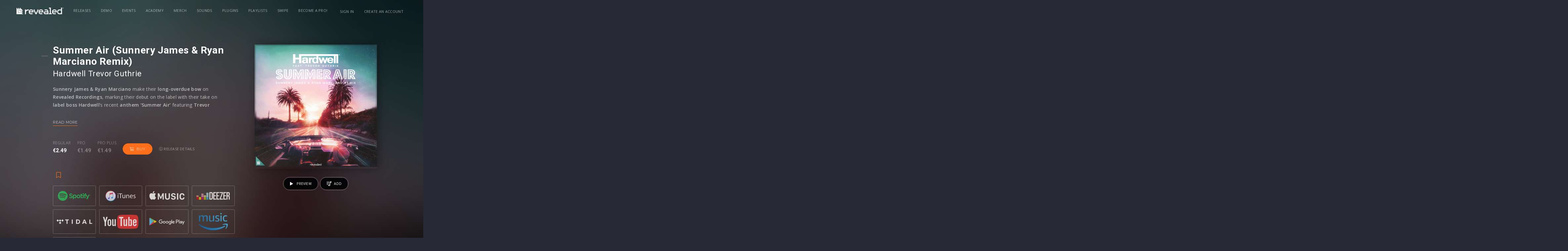

--- FILE ---
content_type: text/html;charset=UTF-8
request_url: https://www.revealedrecordings.com/releases/hardwell-trevor-guthrie-summer-air-sunnery-james-ryan-marciano-remix?
body_size: 26135
content:
<!DOCTYPE html>
<html lang="en">
<head>
  <script>(function(w,d,s,l,i){w[l]=w[l]||[];w[l].push({'gtm.start':new Date().getTime(),event:'gtm.js'});var f=d.getElementsByTagName(s)[0],j=d.createElement(s),dl=l!='dataLayer'?'&l='+l:'';j.async=true;j.src='https://www.googletagmanager.com/gtm.js?id='+i+dl;f.parentNode.insertBefore(j,f);})(window,document,'script','dataLayer','GTM-WXT28G3');</script>


  <meta charset="utf-8" />
  <meta name="viewport" content="width=device-width,initial-scale=1,maximum-scale=5" />
  <meta name="designer" content="BEER N TEA" />

  <!--
  All rights reserved, BEER N TEA B.V.
  -->


  <title>Summer Air (Sunnery James &amp; Ryan Marciano Remix) - Hardwell⁠ Trevor Guthrie⁠ </title>
  <link rel="apple-touch-icon" sizes="57x57" href="/uploads/assets/1/static/img/favicon/apple-icon-57x57.png">
  <link rel="apple-touch-icon" sizes="60x60" href="/uploads/assets/1/static/img/favicon/apple-icon-60x60.png">
  <link rel="apple-touch-icon" sizes="72x72" href="/uploads/assets/1/static/img/favicon/apple-icon-72x72.png">
  <link rel="apple-touch-icon" sizes="76x76" href="/uploads/assets/1/static/img/favicon/apple-icon-76x76.png">
  <link rel="apple-touch-icon" sizes="114x114" href="/uploads/assets/1/static/img/favicon/apple-icon-114x114.png">
  <link rel="apple-touch-icon" sizes="120x120" href="/uploads/assets/1/static/img/favicon/apple-icon-120x120.png">
  <link rel="apple-touch-icon" sizes="144x144" href="/uploads/assets/1/static/img/favicon/apple-icon-144x144.png">
  <link rel="apple-touch-icon" sizes="152x152" href="/uploads/assets/1/static/img/favicon/apple-icon-152x152.png">
  <link rel="apple-touch-icon" sizes="180x180" href="/uploads/assets/1/static/img/favicon/apple-icon-180x180.png">
  <link rel="icon" type="image/x-icon" href="/uploads/assets/1/static/img/favicon/favicon.ico" />
  <link rel="icon" type="image/png" sizes="192x192"  href="/uploads/assets/1/static/img/favicon/android-icon-192x192.png">
  <link rel="icon" type="image/png" sizes="32x32" href="/uploads/assets/1/static/img/favicon/favicon-32x32.png">
  <link rel="icon" type="image/png" sizes="96x96" href="/uploads/assets/1/static/img/favicon/favicon-96x96.png">
  <link rel="icon" type="image/png" sizes="16x16" href="/uploads/assets/1/static/img/favicon/favicon-16x16.png">


  <meta name="msapplication-TileColor" content="#ffffff">
  <meta name="msapplication-TileImage" content="/uploads/assets/1/static/img/favicon/ms-icon-144x144.png">
  <meta name="theme-color" content="#ffffff">
  <link rel="manifest" href="/uploads/assets/1/static/manifest.json">

  <meta name="description" itemprop="description" content="Sunnery James &amp;amp; Ryan Marciano make their long-overdue bow on Revealed Recordings, marking their debut on the label with their take on label boss Har..." />
  <meta name="twitter:card" content="summary" />
    
  <meta name="twitter:title" content="Summer Air (Sunnery James & Ryan Marciano Remix) - Hardwell⁠ Trevor Guthrie⁠ " />  <meta name="twitter:description" content="Sunnery James &amp;amp; Ryan Marciano make their long-overdue bow on Revealed Recordings, marking their debut on the label with their take on label boss Hardwe" />  <meta name="twitter:image" content="https://www.revealedrecordings.com/uploads/image/5d94ac0dc6e1902cae5583c2.jpg" />
  <meta property="og:type" content="website" />
  <meta property="og:site_name" itemprop="name" content="Revealed Recordings" />

  <meta property="og:title" content="Summer Air (Sunnery James & Ryan Marciano Remix) - Hardwell⁠ Trevor Guthrie⁠ " />  <meta property="og:description" itemprop="description" content="Sunnery James &amp;amp; Ryan Marciano make their long-overdue bow on Revealed Recordings, marking their debut on the label with their take on label boss Hardwe" />  <meta property="og:image" itemprop="image" content="https://www.revealedrecordings.com/uploads/image/5d94ac0dc6e1902cae5583c2.jpg" />
    <meta property="release:name" content="Summer Air (Sunnery James &amp; Ryan Marciano Remix) - Hardwell⁠ Trevor Guthrie⁠ "/>
  <meta property="release:type" content="single"/>
  <meta property="release:status" content="available"/>

  <link rel="alternate" href="https://www.revealedrecordings.com/releases/hardwell-trevor-guthrie-summer-air-sunnery-james-ryan-marciano-remix" hreflang="x-default" />
  <link rel="alternate" href="https://www.revealedrecordings.com/releases/hardwell-trevor-guthrie-summer-air-sunnery-james-ryan-marciano-remix" hreflang="en" />
  <link rel="canonical" href="https://www.revealedrecordings.com/releases/hardwell-trevor-guthrie-summer-air-sunnery-james-ryan-marciano-remix" />

  <link rel="stylesheet" type="text/css" href="/uploads/assets/1767106112.1767832119/app.css" media="all" />
  <style></style>

  <script type="text/javascript">
    window.SPOTIFY_CLIENT_ID = '92796f82c2cb4c5f872c86ca944acaff';
    window.SPOTIFY_FOLLOW = '{"follow_artist":"revealedrec","follow_playlists":["6dBUVyjBcjtrSQ0jEURWmS"]}';
    window.ENV_THEME = 'Revealed'
  </script>

  <script type="text/javascript">
    var config = {"name":"Revealed Recordings","cdn":{"base_url":""},"environment":"production","site_url":"https:\/\/www.revealedrecordings.com","base_url":"https:\/\/www.revealedrecordings.com","preferences":{"currency":"EUR","time_format":24,"date_format":"%d-%m-%Y","currency_format":"%symbol%%value%","number_format":".,","week_start":"sunday"},"version":"1767106112.1767832119","csp_nonce":"89e89879fdf8d5d8","google_analytics":{"tracking_id":"UA-40876526-6"},"twitter":[],"facebook_id":"755633134592826"};
    var lang = {"app":{"locales":{"en_US":{"prefix":"","name":"English","name_english":"English","system_locale":"en_US.UTF-8","currency":"EUR","formats":{"currency":"%symbol%%value%","number":".,","date":"%d-%m-%Y","time":"%H:%S","start_week":1},"locale":"en_US","language_code":"en","country_code":"US"}},"locale":{"prefix":"","name":"English","name_english":"English","system_locale":"en_US.UTF-8","currency":"EUR","formats":{"currency":"%symbol%%value%","number":".,","date":"%d-%m-%Y","time":"%H:%S","start_week":1},"locale":"en_US","language_code":"en","country_code":"US"},"name":"Revealed Recordings","abbr":"nl","title":"Title","description":"Description","featured":"Featured","slug":"Slug","download":"Download","soundcloud":"Soundcloud","beatport":"Beatport","itunes":"iTunes","spotify":"Spotify","youtube":"Youtube","applemusic":"Apple Music","revealed":"Revealed","bol":"Bol.com","deezer":"Deezer","googleplay":"Google Play","amazon":"Amazon","hardstyle":"Hardstyle.com","months":{"1":"January","2":"February","3":"March","4":"April","5":"May","6":"June","7":"July","8":"August","9":"September","10":"October","11":"November","12":"December"},"sign_in_dialog_title":"Sign in","sign_in_dialog_content":"Sign in to get access to exclusive content, social features and much more!","sign_in_dialog_facebook":"Facebook","sign_in_dialog_twitter":"Twitter","sign_in_dialog_sign_in_with_email":"Use your e-mail","sign_in_dialog_sign_up":"Sign up with e-mail","sign_in_dialog_input_email":"E-mail address","sign_in_dialog_input_password":"Password","sign_in_dialog_input_password_confirm":"Confirm your password","sign_in_dialog_submit_sign_in":"Sign in!","sign_in_dialog_sign_in_cancel":"Cancel","sign_in_dialog_sign_in_password_forgotten":"Password forgotten?","sign_in_dialog_submit_sign_up":"Sign up!","sign_in_dialog_sign_up_cancel":"Cancel","forgotpassword_dialog_title":"Password forgotten","forgotpassword_dialog_content":"Enter your email address and click submit to reset your password.","forgotpassword_dialog_submit":"Submit","forgotpassword_dialog_cancel":"Cancel","forgotpassword_success":"Your password was successfully reset. You should receive an email with your new password shortly.","login_failed":"Login failed","signup_error_all_fields":"Please fill out the complete form.","signup_error_passwords_did_not_match":"The passwords did not match, please try again.","signup_error_account_exists":"Email already exists, please try to login.","signup_error":"Something went wrong, please try again.","sign_in":"Sign in","sign_out":"Sign out","share_dialog_title":"Share","share_dialog_placeholder":"Write something...","share_dialog_button":"Share","share_dialog_cancel_button":"Cancel","share_dialog_facebook":"Facebook","share_dialog_twitter":"Twitter","share_dialog_post_to_facebook":"Sharing on Facebook","share_dialog_post_to_twitter":"Sharing on Twitter","share_success":"Your post has been shared!","update_profile_dialog_title":"Update your profile","update_profile_dialog_nickname":"Nickname:","update_profile_dialog_button":"Save","update_profile_dialog_cancel":"Cancel","share":"Share","share_login_message":"Sign in to share","like":"Like","unlike":"Unlike","load_more":"Load More","previous":"Previous","next":"Next","cart_amount_single":"%s item","cart_amount_plural":"%s items","cart_empty":"There are no items in your cart","cart_remove_item":"Remove from cart","purchase_buy":"Buy","purchase_get":"Get","purchase_download":"Download","purchase_failed":"Purchase failed","purchase_pending":"Processing...","purchase_cart":"In cart","purchase_retry":"Retry?","purchases_empty":"You have not purchased any releases yet","prerelease":"Pre-release","no_js_message":"To offer the best and richest experience possible, djhardwell.com uses JavaScript. Please enable JavaScript in your browser and press continue to start your journey.","no_js_continue":"Continue","unsupported_message":"You are using an outdated browser. Please <a href=\"http:\/\/browsehappy.com\/\">upgrade your browser<\/a> or <a href=\"http:\/\/www.google.com\/chromeframe\/?redirect=true\">activate Google Chrome Frame<\/a> to improve your experience.","error_not_found":"Page not found","error_not_found_message":"This page couldn't be found. Listen to the latest Hardwell track instead!","error_share_no_id":"No valid ID was provided.","error_share_no_object_found":"Object could not be found.","error_share_failed":"The item could not be shared.","error_share_not_logged_in":"You are not logged in.","error_share_no_url":"No URL provided.","maintenance_title":"Hardwell - Scheduled work backstage","maintenance_text_title":"We're doing some scheduled work backstage","maintenance_text":"Hold on for a few minutes while we're upgrading the website to improve your Hardwell experience. Meanwhile, enjoy some Hardwell tracks using the player below.","release_listen":"Listen","payment_methods":{"creditcard":"Creditcard","ideal":"iDeal","sofort":"SOFORT Banking","banktransfer":"Bank transfer","paypal":"PayPal","bitcoin":"Bitcoin","paysafecard":"Paysafecard","belfius":"Belfius Direct Net","kbc":"KBC\/CBC-Betaalknop","spotify":"Spotify","credits":"Credits","applepay":"Apple Pay"},"year":"year","month":"month","day":"day","hour":"hour","minute":"minute","second":"second","year_plural":"years","month_plural":"months","day_plural":"days","hour_plural":"hours","minute_plural":"minutes","second_plural":"seconds","time_ago":"%s ago"},"route":[],"releases":{"release_types":{"single":"Single","samplepack":"Sample pack","plugin":"Plugin","project":"Project","template":"Template"},"release_read_more":"Read more...","release_buy":"Buy","found_ee":"Pre-save","release_download":"Download","release_play":"Play","release_view":"View","release_listen":"Listen","release_date":"Release date","prerelease_spotify":"Save to Spotify","prerelease_beatport":"Save to Beatport","prerelease_deezer":"Save to Deezer","prerelease_email":"Send me an e-mail","files_included_single":"1 file included in download","files_included":"%s files included in download","presave_to_spotify":{"title":"Presave to Spotify","description":"Pick one of your playlists, and the release will automatically be added to this playlist when it's released!","playlists_label":"Choose your playlist","create_new_playlist":"- Create a new playlist -","cancel":"Cancel","save":"Save"},"presave_to_deezer":{"title":"Presave to Deezer","description":"Pick one of your playlists, and the release will automatically be added to this playlist when it's released!","playlists_label":"Choose your playlist","create_new_playlist":"- Create a new playlist -","cancel":"Cancel","save":"Save"},"release_request":{"status":{"incomplete":"Incomplete","pending":"Pending","delivered":"Deliverd"},"artist_status":{"open":"OPEN","pending":"PENDING","delivered":"DELIVERED","rejected":"REJECTED"}},"bookmarks":{"title":"Bookmarks"},"reposts":{"title":"Reposts"},"bookmarkTypes":{"release":"Releases"}},"user":{"forgot_password":{"title":"Forgot your password?"}},"subscriptions":{"types":{"none":"Regular","tracks":"Tracks","pro":"Pro","pro_annual":"Pro Annual","pro_plus":"Pro Plus"},"status":{"new":"New subscription","active":"This is your current subscription","failed":"This subscription has failed","canceled":"This subscription is canceled, but active until %renewal_date%","pending":"Pending confirmation"},"access_denied":{"title":"Access denied","message":"You are not allowed to view this page."},"unknown":{"message":"An unknown error occurred"},"email_cta":"To change or update, please go to your account and check your subscription."},"admin":{"save_success":"The item has been saved","save_failed":"The item could not be saved","delete_success":"The item has been deleted","delete_failed":"The item could not be deleted","error":"An error occurred","my_account":"My account","account":"Edit your profile","signout":"Sign out","add_row":"Add item","new":"New","no_results":"No results were found","all_languages":"All languages","field_language":"Language","confirm":{"title":"Are you sure?","message":"Are you sure you want to perform this action?","button_confirm":"Continue","button_cancel":"Cancel"},"confirm_delete":{"title":"Are you sure you want to delete this item?","message":"This action cannot be undone.","message_trash":"The deleted item will be moved to the trash.","confirm":"Delete"},"placeholder_text":"Enter text...","placeholder_wysiwyg":"Enter text...","placeholder_select":"Select an option...","placeholder_select_multiple":"Select a few options...","field_title_placeholder":"Enter a title...","validator":{"success":"The item has been saved","error":"There are errors in the form","warning":"There were some problems. Are you sure you want to continue?","field_required":"This field is required","field_invalid":"This field is incorrect","email_invalid":"This e-mail address is incorrect","schema_invalid":"This field is incorrect"},"pages_field_title_placeholder":"Enter a page title...","pages":{"field_title":"Title","field_author":"Author","field_published":"Published","field_status":"Status","field_not_editable":"Editing not possible","launch_pagebuilder":"Edit in Pagebuilder","statuses":{"all":"All","published":"Published","draft":"Draft","deleted":"Deleted","previous":"Previous version"},"page":{"title":"Pages","new":"New page","saved_draft":"The page has been saved as draft","saved_published":"The page has been published","saved_updated":"The page has been updated"},"blog_category":{"title":"Blog category","new":"New category","saved_draft":"The category has been saved as draft","saved_published":"The category has been published","saved_updated":"The category has been updated"},"blog":{"title":"Blog","new":"New post","saved_draft":"The post has been saved as draft","saved_published":"The post has been published","saved_updated":"The post has been updated"},"pub":{"title":"Pubs","new":"New page","saved_draft":"The page has been saved as draft","saved_published":"The page has been published","saved_updated":"The page has been updated"},"component":{"title":"Page components","saved_draft":"The component has been saved as draft","saved_published":"The component has been published","saved_updated":"The component has been updated"}},"users":"Users","users_field_role":"Account type","users_field_name":"Name","users_field_date_created":"Created","users_field_last_login":"Last login","users_field_address":"Address","users_field_email":"E-mail","user_all_roles":"All","user_roles":{"":"All","super_admin":"System administrator","admin":"Administrator","user":"User"},"users_edit_title":"Edit user","users_add_title":"New user","block_parent":{"title":"Parent","not_selected":"None"},"block_translations":{"title":"Translations","add_translation":"Add translation"},"block_template":{"title":"Template","not_selected":"Default template"},"block_social_media":{"title":"Social media","field_title":"Title","field_description":"Description"},"block_repeater":{"add":"Add item"},"block_gallery":{"add_existing":"Select an image","upload":"Upload images"},"block_map":{"search_placeholder":"Search an address..."},"block_image":{"title":"Image","change_image":"Change image"},"block_author":{"title":"Author"},"block_upload":{"add":"Add file","success":"Don't forget to save the form to persist uploads.","failed":"The upload has failed. The file may be too large or may be in an unsupported format.","some_failed":"Not all uploads were successful. Some files may be too large or may be in an unsupported format."},"navigation":{"field_title":"Menu name","field_position":"Position","title":"Navigation","item":{"link":"Link","label":"Label","subtitle":"Subtitle","label_placeholder":"New item...","classes":"CSS classes","icon":"Icon","advanced":"Advanced","delete":"Delete"},"add_item":"Add item","add_divider":"Add divider"},"maintenance":{"title":"Maintenance","caching":{"title":"Caching","description":"After updating templates or supported image sizes, you should always flush the cache. This deletes the Twig cache and public uploads directory.","button":"Flush cache","success_message":"The cache has been flushed"},"hangover":{"title":"Hangover","description":"To verify that the application key is working correctly and the connection is working, you can send a test message to Hangover.","button":"Ping","success_message":"Hangover has been notified"},"maintenance":{"title":"Maintenance mode","description":"Maintenance mode disables access to the website for all users, except administrators, so the system can be upgraded and tested in production.","button_enable":"Enable","button_disable":"Disable","button_update":"Update message","message_enabled":"Maintenance mode has been enabled","message_disabled":"Maintenance mode has been disabled","block_title":"Maintenance message","field_title":"Title","field_message":"Message"}},"settings":{"title":"Settings"},"files":{"title":"Files"},"sign_out":"Sign out","featured":"Featured","view_concept":"Preview","saved_on":"Saved on %s","bulk_action":"With selected items...","revisions_single":"1 revision","revisions_plural":"%s revisions","bar":{"edit_page":"Edit page","details":"Details","return_to_admin":"Admin panel","show_revisions":"Show revisions","copy":"Duplicate"},"search":"Search","search_placeholder":"Search...","medialibrary_dialog_insert":"Insert","medialibrary_dialog_cancel":"Cancel","medialibrary_dialog_upload":"Upload file","edit":"Edit","delete":"Delete","save":"Save","cancel":"Cancel","back":"Back","save_draft":"Save draft","save_publish":"Publish","save_published":"Published","save_update":"Update","click_to_edit":"Click to edit","beforeunload_warning":"You have unsaved changes. Are you sure you want to cancel?","login":{"title":"Sign in","title_continue":"Sign in to continue","username":"Email address","email":"Email address","password":"Password","submit":"Sign in","remember":"Remember me","cancel":"Cancel","sso_links_title":"Or","errors":{"unknown":"Failed to login.","user_not_found":"We couldn't find an account matching the email address you entered. Please try again.","token_expired":"Your link has expired or is invalid. Please try again."},"empty-username-password":"Please fill in your email and password","no-user-found":"There was no user found with this email\/password combination, try again.","invalid-email":"Invalid e-mail address","password-too-short":"Password is too short (minimum 6 characters)","passwords-donotmatch":"Passwords do not match","account-exists":"An account exists for this e-mail address","username-exists":"This username already exists","username-invalid":"This username is invalid","password_confirm":"Confirm password"},"forgot_password":{"title":"Forgot your password?","description":"Enter your email address and you'll receive instructions to reset your password.","email_placeholder":"Your e-mail address...","submit":"Send instructions","errors":{"unknown":"Failed to reset your password.","user_not_found":"We couldn't find an account matching the email address you entered. Please try again.","password_reset_unavailable":"Password reset is unavailable for this type of account. Please contact your administrator.","email_invalid":"Please enter a valid email address and try again."},"error":{"title":"Password recovery failed"},"success":{"title":"Instructions have been sent","description":"If an account exists, we've just sent instructions to reset your password to %s."},"email":{"title":"E-mail","subject":"Forgot your password?","message":"We have received a request to change the password for %s. You can change your password by clicking the button below.","footnote":"The link in this email is valid for 24 hours. If you have not requested to change your password, you can safely ignore this email.","button":"Reset your password"}},"reset_password":{"title":"Reset your password","description":"Enter your new password for %s in the fields below to update your password and continue signing in.","new_password":"New password","new_password_confirm":"Confirm your password","submit":"Update password","error":{"title":"Password recovery failed","message":"Your link has expired or is invalid. Please try again."},"errors":{"password_empty":"Please enter a valid password and try again.","password_mismatch":"The entered passwords do not match. Please try again.","password_policy":"The entered password does not meet the requirements. Please choose a different password and try again."},"success":{"title":"Your password has been reset","message":"Sign in with your new password to continue."}},"user_types":{"fan":"Fan","artist":"Artist","business":"Business"},"demos":{"statuses":{"open":"Open","review":"Needs review","approved":"Ready To Sign","declined":"Declined","finalround":"Final Round","needsfeedback":"Feedback Round","archived":"Archived","queued":"Queued"}}},"errors":{"not_found":{"title":"Oops, wrong turn","message":"You probably hit a dead link or got a typo in the page's address. No worries!"},"access_denied":{"title":"Access denied","message":"You are not allowed to view this page."},"unknown":{"message":"An unknown error occurred"}},"strings":{"accept_terms_and_privacy":"Accepts terms and conditions","accept_other_communication":"Accepts other communication"}};
  </script>
  <script type="text/javascript" src="/uploads/assets/1767106112.1767832119/app.js"></script>
</head>
<body class="page--release " data-view="App">

<noscript><iframe src="https://www.googletagmanager.com/ns.html?id=GTM-WXT28G3"height="0" width="0" style="display:none;visibility:hidden"></iframe></noscript>

<nav class="drawer drawer--right">
  <ul>
          <li >
        <a href="/releases">Releases</a>
      </li>
          <li >
        <a href="/demo">Demo</a>
      </li>
          <li >
        <a href="https://www.revealedrecordings.com/events">Events</a>
      </li>
          <li >
        <a href="/academy">Academy</a>
      </li>
          <li >
        <a href="//www.revealedclothing.com/">Merch</a>
      </li>
          <li >
        <a href="/sounds">Sounds</a>
      </li>
          <li >
        <a href="/plugins">Plugins</a>
      </li>
          <li >
        <a href="/playlists">Playlists</a>
      </li>
          <li >
        <a href="/swipe">Swipe</a>
      </li>
          <li >
        <a href="/subscriptions" class="hide-with-subscription">Become a Pro!</a>
      </li>
      </ul>
</nav>
<main class="wrapper">
    <div class="wrapper__mask"></div>
  <header class="header">
  <div class="container">
    <div class="header__inner">
      <a href="/" class="logo" title="Revealed Recordings"><svg xmlns="http://www.w3.org/2000/svg" width="284" height="40" viewBox="0 0 284 40">
  <defs>
    <style>
      .logo-revealed {
        fill: #fff;
        fill-rule: evenodd;
      }
    </style>
  </defs>
  <path class="logo-revealed" d="M236.49,52.421h5.691v5.712L230.822,81h-5.756L213.707,58.133V52.421H219.4v4.621l8.546,17.2,8.546-17.2V52.421ZM212.5,64.5v5.064H189.713v0.026a5.685,5.685,0,0,0,5.674,5.7H206.8V81H196.059a12.06,12.06,0,0,1-12.037-12.082V64.5a12.059,12.059,0,0,1,12.037-12.081h4.4A12.059,12.059,0,0,1,212.5,64.5Zm-5.691-.674a5.685,5.685,0,0,0-5.674-5.7h-5.743a5.685,5.685,0,0,0-5.674,5.7v0.025H206.8V63.829ZM379.146,41h5.691V81H368.4a12.059,12.059,0,0,1-12.037-12.082V64.5A12.059,12.059,0,0,1,368.4,52.421h10.745V41Zm0,17.136H368.933a6.891,6.891,0,0,0-6.878,6.9v3.346a6.891,6.891,0,0,0,6.878,6.9h10.213V58.133ZM129.131,61.8v-12L120.363,41V70.6h29.494l-8.769-8.8H129.131Zm54.891-9.377h-4.9a17.782,17.782,0,0,0-12.193,4.824V52.421h-5.691V81h5.691V70.215a12.059,12.059,0,0,1,12.037-12.082h5.055V52.421Zm-53.3,7.777h19.131L130.726,41V60.2Zm-11.957,12V49.8L110,41V81h39.857l-8.769-8.8H118.769Zm198.5-25.49V41H305.872v5.712h5.7V75.288h-5.7V81h17.092V75.288h-5.7V46.709ZM353.294,64.5v5.064H330.511v0.026a5.686,5.686,0,0,0,5.675,5.7H347.6V81H336.857A12.061,12.061,0,0,1,324.82,68.918V64.5a12.06,12.06,0,0,1,12.037-12.081h4.4A12.059,12.059,0,0,1,353.294,64.5Zm-5.691-.674a5.686,5.686,0,0,0-5.675-5.7h-5.742a5.686,5.686,0,0,0-5.675,5.7v0.025H347.6V63.829Zm-75.737.674v5.064H249.083v0.026a5.686,5.686,0,0,0,5.675,5.7h11.417V81H255.43a12.06,12.06,0,0,1-12.038-12.082V64.5A12.059,12.059,0,0,1,255.43,52.421h4.4A12.059,12.059,0,0,1,271.866,64.5Zm-5.691-.674a5.686,5.686,0,0,0-5.675-5.7h-5.742a5.686,5.686,0,0,0-5.675,5.7v0.025h17.092V63.829ZM302.8,64.5V81H282.87a8.573,8.573,0,0,1,0-17.145h14.242V63.829a5.686,5.686,0,0,0-5.675-5.7H280.02V52.421h10.745A12.059,12.059,0,0,1,302.8,64.5Zm-5.691,5.063H282.87a2.861,2.861,0,0,0,0,5.721h14.242V69.567ZM394,44.062A3.054,3.054,0,1,1,390.945,41,3.06,3.06,0,0,1,394,44.062Zm-0.526,0a2.528,2.528,0,1,0-2.528,2.538A2.535,2.535,0,0,0,393.473,44.062Zm-1.883.029a0.6,0.6,0,0,1,.333.667V44.89a2.062,2.062,0,0,0,.038.508h-0.549a1.932,1.932,0,0,1-.054-0.6V44.758c0-.291-0.073-0.43-0.5-0.43h-0.379V45.4h-0.564V42.726h1.171a0.769,0.769,0,0,1,.893.733A0.643,0.643,0,0,1,391.59,44.091Zm-0.193-.566a0.349,0.349,0,0,0-.425-0.342h-0.5v0.683h0.483C391.273,43.866,391.4,43.745,391.4,43.525Z" transform="translate(-110 -41)"/>
</svg>
</a>

            <nav class="navigation navigation--primary">
        <ul>
                      <li   >
              <a href="/releases">Releases</a>
                          </li>
                      <li   >
              <a href="/demo">Demo</a>
                          </li>
                      <li   >
              <a href="https://www.revealedrecordings.com/events">Events</a>
                          </li>
                      <li   >
              <a href="/academy">Academy</a>
                          </li>
                      <li   >
              <a href="//www.revealedclothing.com/" target="_BLANK">Merch</a>
                          </li>
                      <li   >
              <a href="/sounds">Sounds</a>
                          </li>
                      <li   >
              <a href="/plugins">Plugins</a>
                          </li>
                      <li   >
              <a href="/playlists">Playlists</a>
                          </li>
                      <li   >
              <a href="/swipe">Swipe</a>
                          </li>
                      <li  class="hide-with-subscription "  >
              <a href="/subscriptions">Become a Pro!</a>
                          </li>
                  </ul>
      </nav>
      
      <nav class="navigation navigation--secondary">
        <ul>
                    <li><a href="/account/login">Sign in</a></li>
          <li class="hide--xs"><a href="/account/register">Create an account</a></li>
                    <li class="max-sm">
            <button type="button" class="btn btn--toggle" data-toggle="drawer" title="Open the menu"><span class="icon"></span></button>
          </li>
        </ul>

      </nav>
    </div>
  </div>
</header>
    <section class="content">
      
    <section class="section section--release" data-view="Release"            data-release-id="5d70df75c6e190121f5c66b7"
           data-spotify-follows='[{"publish_date":"2019-10-03T14:22:29+02:00","url":"https:\/\/open.spotify.com\/user\/hardwellofficial\/playlist\/6dBUVyjBcjtrSQ0jEURWmS?si=S7XvRRDbQ76QlhZ1hNt_nw","required_all":false,"required_tracks":false,"required_pro":false,"required_pro_plus":false,"type":"playlist","name":"Playlist: Hardwell On Air Radio by hardwellofficial","data":{"user_id":"hardwellofficial","playlist_id":"6dBUVyjBcjtrSQ0jEURWmS"}},{"publish_date":"2019-10-03T14:22:29+02:00","url":"https:\/\/open.spotify.com\/user\/revealedrec\/playlist\/2dNitDEHM9FpUGEHWc7zyW?si=-A1RD_tXTC2j1My3AnTJ4g","required_all":false,"required_tracks":false,"required_pro":false,"required_pro_plus":false,"type":"playlist","name":"Playlist: Brand New EDM by revealedrec","data":{"user_id":"revealedrec","playlist_id":"2dNitDEHM9FpUGEHWc7zyW"}},{"publish_date":"2019-10-03T14:22:29+02:00","url":"https:\/\/open.spotify.com\/user\/revealedrec\/playlist\/3S03NWbWkrR1e7DPH9rf9Z?si=BD1_9hTyTMipSgX3pmgvDg","required_all":false,"required_tracks":false,"required_pro":false,"required_pro_plus":false,"type":"playlist","name":"Playlist: Bigroom EDM by revealedrec","data":{"user_id":"revealedrec","playlist_id":"3S03NWbWkrR1e7DPH9rf9Z"}},{"publish_date":"2019-10-03T14:22:29+02:00","url":"https:\/\/open.spotify.com\/artist\/6BrvowZBreEkXzJQMpL174?si=t0_nIoC7T0e-oYce5BOLZA","required_all":false,"required_tracks":false,"required_pro":false,"required_pro_plus":false,"type":"artist","name":"Artist: Hardwell","data":{"artist_id":"6BrvowZBreEkXzJQMpL174"}}]'
           data-release-status="available"
           data-layer-product="{&quot;id&quot;:&quot;5d70df75c6e190121f5c66b7&quot;,&quot;name&quot;:&quot;Summer Air (Sunnery James &amp; Ryan Marciano Remix)&quot;,&quot;brand&quot;:&quot;Hardwell\u2060 Trevor Guthrie\u2060\u00a0&quot;,&quot;price&quot;:&quot;2.49&quot;,&quot;currency&quot;:&quot;EUR&quot;,&quot;variant&quot;:&quot;&quot;,&quot;category&quot;:&quot;single&quot;,&quot;list&quot;:&quot;Release Page&quot;,&quot;dimension1&quot;:&quot;none&quot;}">
    <div>
      <div class="release__blurred-bg" style="background-image:url('/uploads/blurbg/5d94ac0dc6e1902cae5583c2.jpg')"></div>
      <div class="container">
        <div class="grid">
          <div class="col col--sm-1/12 col--fill"></div>
          <div class="col col--sm-6/12 col--info">

            <article class="main__item main__article">
              <h1>Summer Air (Sunnery James & Ryan Marciano Remix)</h1>
              <h2><a class="atwho-inserted" data-atwho-at-query="hardwe" href="/artists/id/58762fd3633288e43f8b4567">Hardwell</a>⁠ <a class="atwho-inserted" data-atwho-at-query="trev" href="/artists/id/5cee49ccc6e190161424c5ed">Trevor Guthrie</a>⁠</h2>              
                              <div class="article__description">
                  <p><strong>Sunnery James &amp; Ryan Marciano</strong> make their <strong>long-overdue bow</strong> on <strong>Revealed Recordings</strong>, marking their debut on the label with their take on <strong>label boss Hardwell</strong>&rsquo;s recent <strong>anthem &lsquo;Summer Air&rsquo;</strong> featuring <strong>Trevor Guthrie</strong>. The pair have been in fine form, with recent releases coming courtesy of their own <strong>Armada Music</strong> affiliated label <strong>SONO</strong>, including <strong>2018 hit &lsquo;Savages&rsquo;</strong> with <strong>Bruno Martini</strong> and <strong>Mayra</strong> which has amassed closed to <strong>15 million streams on Spotify</strong> alone, making them the <strong>perfect candidates to provide the third remix of &lsquo;Summer Air&rsquo;</strong>, which itself has <strong>garnered over 10 million streams</strong> since its release this summer.</p><p><br></p><p>The remix maintains the <strong>standout element of the vocal</strong>, which <strong>shines throughout the breakdown</strong> of the remix. The addition of progressive elements, including a synth bassline which opens up over the duration of the build-up, takes the track in an undoubtably <strong>more club-focused direction</strong>, the round bass combining with the original horn hook of the original to fill out the track and <strong>give the remix its sense of drive</strong>.</p><p><br></p><p><strong>Sunnery James &amp; Ryan Marciano</strong> have <strong>graced the mainstage of the world&rsquo;s biggest festivals</strong> over the past few years, including <strong>Tomorrowland</strong> and <strong>Ultra Music Festival</strong>, and have <strong>remixed for a diverse roster of esteemed artists</strong>, from <strong>Kaskade</strong> and <strong>Ferry Corsten</strong>, so make a welcome addition to the <strong>Revealed family</strong> with their remix of <strong>&lsquo;Summer Air&rsquo;</strong>. Grab your copy of the remix when it is released via <strong>Revealed Recordings 4th October</strong>.</p>
                </div>
                                            <footer class="article__footer">
                  <a href="#" class="read-more">Read more</a>
                </footer>
                          </article>


            
            <div class="block">
              <ul class="buyer-info">
                                                                                                    <li class="active">
                          <label class="label">Regular</label><span class="value price">€2.49</span>
                        </li>
                                              <li class="">
                          <label class="label">Pro</label><span class="value price">€1.49</span>
                        </li>
                                              <li class="">
                          <label class="label">Pro plus</label><span class="value price">€1.49</span>
                        </li>
                                          
                    <li class="main__item main__buy">
                                                                      <a href="/account/login?return=%2Freleases%2Fhardwell-trevor-guthrie-summer-air-sunnery-james-ryan-marciano-remix%3Faction%3Dbuy" class="btn btn--primary btn--buy">
                          <span class="fal fa-shopping-cart"></span>Buy
                        </a>
                                          </li>
                                                                    
                  <li class="li--details">
                    <button type="button" class="btn btn--link btn--toggle" data-toggle="#detail-modal">
                      <span class="fal fa-info-circle"></span> Release details
                    </button>
                  </li>
                                                <li class="buy__info buy__info--cart hide">
                  <p>Added to your cart <a href="/checkout" class="btn btn--primary btn--arrow-right">Check out</a>
                  </p>
                </li>
              </ul>


                                                              <div class="modal" id="detail-modal">
                  <div class="modal-dialog">
                    <div class="modal-content">
                      <div class="modal-header">
                        <button class="btn btn--close close" data-toggle="#detail-modal"><span class="fal fa-times"></span>
                        </button>
                        <h2 id="cart-title" class="modal-title">Release details</h2>
                      </div>
                      <div class="modal-body">
                        <div class="article__date">
                          <strong>Release date: </strong>
                          <time>4 October 2019</time>
                        </div>
                        <div class="main__item main__files">
                          <div class="group group--files">
                            <ul class="list">
                                                                                                                              <li>
                                                                          <span>REVRSP280-SJ-RM.jpg <span class="badge">jpg</span></span>
                                                                      </li>
                                                                                                                                <li>
                                                                          <span>01 Hardwell feat. Trevor Guthrie - Summer Air (Sunnery James & Ryan Marciano Extended Mix).wav <span class="badge">wav</span></span>
                                                                      </li>
                                                                                                                                <li>
                                                                          <span>02 Hardwell feat. Trevor Guthrie - Summer Air (Sunnery James & Ryan Marciano Remix).wav <span class="badge">wav</span></span>
                                                                      </li>
                                                                                                                                <li>
                                                                          <span>01 Hardwell feat. Trevor Guthrie - Summer Air (Sunnery James & Ryan Marciano Extended Mix).mp3 <span class="badge">mp3</span></span>
                                                                      </li>
                                                                                                                                <li>
                                                                          <span>02 Hardwell feat. Trevor Guthrie - Summer Air (Sunnery James & Ryan Marciano Remix).mp3 <span class="badge">mp3</span></span>
                                                                      </li>
                                                                                                                                <li>
                                                                          <span>REVRSP280.zip <span class="badge">zip</span></span>
                                                                      </li>
                                                                                                                        </ul>
                          </div>
                        </div>
                      </div>
                      <div class="modal-footer">
                        <div class="pull-right">
                                                  </div>
                      </div>
                    </div>
                  </div>
                </div>
              
              <div class="block__options">
                <div class="col__buttons">
                  <button class="btn btn--bookmark " data-toggle-bookmark="" data-item-id="5d70df75c6e190121f5c66b7" data-item-type="release" data-is-logged-in="" data-toggle="tooltip" title="Save your favorite content, Saved bookmarks can be found in the account menu.">
                    <svg viewBox="0 -1536 1280 1792" class="icon"><path d="M1164 -1408q23 0 44 9q33 13 52.5 41t19.5 62v1289q0 34 -19.5 62t-52.5 41q-19 8 -44 8q-48 0 -83 -32l-441 -424l-441 424q-36 33 -83 33q-23 0 -44 -9q-33 -13 -52.5 -41t-19.5 -62v-1289q0 -34 19.5 -62t52.5 -41q21 -9 44 -9h1048z"/></svg><svg viewBox="0 0 384 512" class="icon"><path d="M336 0H48C21.49 0 0 21.49 0 48v464l192-112 192 112V48c0-26.51-21.49-48-48-48zm16 456.287l-160-93.333-160 93.333V48c0-8.822 7.178-16 16-16h288c8.822 0 16 7.178 16 16v408.287z"/></svg>
                  </button>
                                  </div>
                              </div>

              <ul class="services">
                                                                          <li>
                                            <a href="https&#x3A;&#x2F;&#x2F;open.spotify.com&#x2F;playlist&#x2F;2dNitDEHM9FpUGEHWc7zyW&#x3F;si&#x3D;12SKKUtgTta31HqcJ2uqSg" target="_blank" rel="external" data-service="spotify">
                                              <img src="/uploads/assets/1767106112.1767832119/static/img/services-diap/spotify.svg" height="40" alt="Spotify" title="Spotify"/>
                      </a>
                    </li>
                                                                                            <li>
                                            <a href="https&#x3A;&#x2F;&#x2F;music.apple.com&#x2F;nl&#x2F;album&#x2F;summer-air-feat-trevor-guthrie-sunnery-james-ryan-marciano&#x2F;1477807144" target="_blank" rel="external" data-service="itunes">
                                              <img src="/uploads/assets/1767106112.1767832119/static/img/services-diap/itunes.svg" height="40" alt="iTunes" title="iTunes"/>
                      </a>
                    </li>
                                                                                            <li>
                                            <a href="https&#x3A;&#x2F;&#x2F;music.apple.com&#x2F;nl&#x2F;album&#x2F;summer-air-feat-trevor-guthrie-sunnery-james-ryan-marciano&#x2F;1477807144" target="_blank" rel="external" data-service="applemusic">
                                              <img src="/uploads/assets/1767106112.1767832119/static/img/services-diap/applemusic.svg" height="40" alt="Apple Music" title="Apple Music"/>
                      </a>
                    </li>
                                                                                            <li>
                                            <a href="https&#x3A;&#x2F;&#x2F;www.deezer.com&#x2F;en&#x2F;album&#x2F;108550482" target="_blank" rel="external" data-service="deezer">
                                              <img src="/uploads/assets/1767106112.1767832119/static/img/services-diap/deezer.svg" height="40" alt="Deezer" title="Deezer"/>
                      </a>
                    </li>
                                                                                            <li>
                                            <a href="https&#x3A;&#x2F;&#x2F;listen.tidal.com&#x2F;album&#x2F;116186490" target="_blank" rel="external" data-service="tidal">
                                              <img src="/uploads/assets/1767106112.1767832119/static/img/services-diap/tidal.svg" height="40" alt="Tidal" title="Tidal"/>
                      </a>
                    </li>
                                                                                            <li>
                                            <a href="https&#x3A;&#x2F;&#x2F;www.youtube.com&#x2F;watch&#x3F;v&#x3D;-6WAa2pBf8s" target="_blank" rel="external" data-service="youtube">
                                              <img src="/uploads/assets/1767106112.1767832119/static/img/services-diap/youtube.svg" height="40" alt="YouTube" title="YouTube"/>
                      </a>
                    </li>
                                                                                            <li>
                                            <a href="https&#x3A;&#x2F;&#x2F;play.google.com&#x2F;store&#x2F;music&#x2F;album&#x2F;Hardwell_Summer_Air_Sunnery_James_Ryan_Marciano_Re&#x3F;id&#x3D;B4b2kovqcoy5g4b7ynibdc4qs2a" target="_blank" rel="external" data-service="googleplay">
                                              <img src="/uploads/assets/1767106112.1767832119/static/img/services-diap/googleplay.svg" height="40" alt="Google Play" title="Google Play"/>
                      </a>
                    </li>
                                                                                            <li>
                                            <a href="https&#x3A;&#x2F;&#x2F;music.amazon.com&#x2F;albums&#x2F;B07WXHXSKS&#x3F;tab&#x3D;CATALOG" target="_blank" rel="external" data-service="amazon">
                                              <img src="/uploads/assets/1767106112.1767832119/static/img/services-diap/amazon.svg" height="40" alt="Amazon MP3" title="Amazon MP3"/>
                      </a>
                    </li>
                                                                                            <li>
                                            <a href="https&#x3A;&#x2F;&#x2F;soundcloud.com&#x2F;revealed-recordings&#x2F;hardwell-feat-trevor-guthrie-summer-air-sunnery-james-ryan-marciano-remix" target="_blank" rel="external" data-service="soundcloud">
                                              <img src="/uploads/assets/1767106112.1767832119/static/img/services-diap/soundcloud.svg" height="40" alt="Soundcloud" title="Soundcloud"/>
                      </a>
                    </li>
                                                </ul>
            </div>
          </div>
          <div class="col  col--sm-4/12 col--artwork">
            <figure class="artwork__image">
              <div class="artwork__image__inner">
                <img src="/uploads/image/5d94ac0dc6e1902cae5583c2.jpg" title="Summer Air (Sunnery James & Ryan Marciano Remix) - Hardwell⁠ Trevor Guthrie⁠ " alt="Summer Air (Sunnery James & Ryan Marciano Remix) - Hardwell⁠ Trevor Guthrie⁠ "/>
              </div>
            </figure>
            <div class="artwork__buttons" data-view="Musicplayer">
                                              <a class="btn btn--play btn--outline" title="PREVIEW" data-track="https://p.scdn.co/mp3-preview/0cfc56d98224e2c0c6b539e52dad5759986a1ea3?cid=92796f82c2cb4c5f872c86ca944acaff" data-track-info="{&quot;title&quot;:&quot;Summer Air (Sunnery James &amp; Ryan Marciano Remix)&quot;,&quot;artist&quot;:&quot;Hardwell\u2060 Trevor Guthrie\u2060\u00a0&quot;,&quot;track&quot;:&quot;https:\/\/p.scdn.co\/mp3-preview\/0cfc56d98224e2c0c6b539e52dad5759986a1ea3?cid=92796f82c2cb4c5f872c86ca944acaff&quot;,&quot;image_url&quot;:&quot;\/uploads\/thumb\/5d94ac0dc6e1902cae5583c2.jpg&quot;,&quot;url&quot;:&quot;\/releases\/hardwell-trevor-guthrie-summer-air-sunnery-james-ryan-marciano-remix&quot;}">
                  <span class="fas fa-play"></span><span class="progress"></span>  <span class="-text">PREVIEW</span>
                </a>
                <a class="btn btn--play btn--outline" title="ADD TO PLAYLIST" data-playlist-item="{&quot;title&quot;:&quot;Summer Air (Sunnery James &amp; Ryan Marciano Remix)&quot;,&quot;artist&quot;:&quot;Hardwell\u2060 Trevor Guthrie\u2060\u00a0&quot;,&quot;track&quot;:&quot;https:\/\/p.scdn.co\/mp3-preview\/0cfc56d98224e2c0c6b539e52dad5759986a1ea3?cid=92796f82c2cb4c5f872c86ca944acaff&quot;,&quot;image_url&quot;:&quot;\/uploads\/thumb\/5d94ac0dc6e1902cae5583c2.jpg&quot;,&quot;url&quot;:&quot;\/releases\/hardwell-trevor-guthrie-summer-air-sunnery-james-ryan-marciano-remix&quot;}">
                  <svg viewBox="0 0 512 512" class="icon"><path d="M470.36 1.51l-112 35.38A32 32 0 0 0 336 67.36v299.12c-18.16-9.07-40.16-14.48-64-14.48-61.86 0-112 35.82-112 80s50.14 80 112 80 112-35.82 112-80V195.36L489.64 162A32 32 0 0 0 512 131.48V32a32 32 0 0 0-41.64-30.49zM272 464c-39.7 0-64-20.72-64-32s24.3-32 64-32 64 20.72 64 32-24.3 32-64 32zm192-344.25L384 145V79.12l80-25.26zM16 104h256a16 16 0 0 0 16-16V72a16 16 0 0 0-16-16H16A16 16 0 0 0 0 72v16a16 16 0 0 0 16 16zm0 128h256a16 16 0 0 0 16-16v-16a16 16 0 0 0-16-16H16a16 16 0 0 0-16 16v16a16 16 0 0 0 16 16zm144 96a16 16 0 0 0-16-16H16a16 16 0 0 0-16 16v16a16 16 0 0 0 16 16h128a16 16 0 0 0 16-16z"/></svg><span class="progress"></span> <span class="-text">ADD</span>
                </a>
                                          </div>
          </div>
        </div>

                </div>
      <div class="release--controls">
        <div class="container">
          <div class="grid">
            <div class="col col--sm-1/12 col--fill"></div>
            <div class="col col--sm-10/12 col--controls">
                            <a class="arrow arrow--up" href="/releases">Back to releases</a>
                          </div>
          </div>
          <hr/>
        </div>
      </div>
    </div>
    <div class="grad"></div>
  </section>


  <section class="section section--discover section--discover--related" data-view="Discover">
  
  <div class="container">

    
          <header class="section__header">
        <div class="section__left section__left">
          <h2>
            <span>Related</span>
                      </h2>
        </div>
        <div class="section__center">
          <ul class="section__tabs">
                          <li>
                <a class="tab active  hide" data-show-group="1"></a>
              </li>
                      </ul>
        </div>
        <div class="section__right section__right--ctrl">
                  </div>
      </header>
        <div class="discover__content">
      <button class="ctrl ctrl--prev" title="previous"><span class="fa"></span></button>
      <button class="ctrl ctrl--next" title="next"><span class="fa"></span></button>

              <div class="wrap wrap--multiple active" data-group-id="1" data-block="items" data-view="DiscoverScroll" data-ufx-type="none">
          
                                              <div class="wrap__block">
                  
  
  
<article class="release release--anchor tilt " data-release-id="5ae86079c6e19095bd384b19"
         data-layer-product="{&quot;id&quot;:&quot;5ae86079c6e19095bd384b19&quot;,&quot;name&quot;:&quot;Blazin&quot;,&quot;category&quot;:&quot;single&quot;,&quot;brand&quot;:&quot;Kallau\u2060\u00a0&quot;,&quot;price&quot;:50,&quot;currency&quot;:&quot;CREDITS&quot;,&quot;variant&quot;:&quot;&quot;,&quot;list&quot;:&quot;Release Page&quot;,&quot;position&quot;:1,&quot;dimension1&quot;:&quot;none&quot;}">
  <div class="release__block">
              <div class="release__blurbg" data-original="/uploads/blurbg/5ae8606ec6e19095b4611f79.jpg"></div>
        <figure><a href="/releases/blazin?"><div class="img"><img data-original="/uploads/thumb/5ae8606ec6e19095b4611f79.jpg" alt="Blazin - Kallau⁠ " /></div></a></figure>
    <div class="release__info">
      <a href="/releases/blazin?"><h2 class="release__title">Blazin</h2></a>      <h3 class="release__artist"><a class="atwho-inserted" data-atwho-at-query="kall" href="/artists/id/5941eb9ac6e190408f181d9d">Kallau</a>⁠</h3>
          </div>
    <footer class="release__footer" data-view="Musicplayer">
      <div class="left">
                <a class="btn btn--play" title="PREVIEW" data-track="https://p.scdn.co/mp3-preview/36ae3371338e377dc4510200cc5182dfd2761500?cid=92796f82c2cb4c5f872c86ca944acaff" data-track-info="{&quot;title&quot;:&quot;Blazin&quot;,&quot;artist&quot;:&quot;Kallau\u2060\u00a0&quot;,&quot;track&quot;:&quot;https:\/\/p.scdn.co\/mp3-preview\/36ae3371338e377dc4510200cc5182dfd2761500?cid=92796f82c2cb4c5f872c86ca944acaff&quot;,&quot;image_url&quot;:&quot;\/uploads\/thumb\/5ae8606ec6e19095b4611f79.jpg&quot;,&quot;url&quot;:&quot;\/releases\/blazin&quot;}"><span class="fas fa-play"></span><span class="progress"></span> <span class="-text">PREVIEW</span></a>        <a class="btn btn--play" title="ADD TO PLAYLIST" data-playlist-item="{&quot;title&quot;:&quot;Blazin&quot;,&quot;artist&quot;:&quot;Kallau\u2060\u00a0&quot;,&quot;track&quot;:&quot;https:\/\/p.scdn.co\/mp3-preview\/36ae3371338e377dc4510200cc5182dfd2761500?cid=92796f82c2cb4c5f872c86ca944acaff&quot;,&quot;image_url&quot;:&quot;\/uploads\/thumb\/5ae8606ec6e19095b4611f79.jpg&quot;,&quot;url&quot;:&quot;\/releases\/blazin&quot;}"><svg viewBox="0 0 512 512" class="icon"><path d="M470.36 1.51l-112 35.38A32 32 0 0 0 336 67.36v299.12c-18.16-9.07-40.16-14.48-64-14.48-61.86 0-112 35.82-112 80s50.14 80 112 80 112-35.82 112-80V195.36L489.64 162A32 32 0 0 0 512 131.48V32a32 32 0 0 0-41.64-30.49zM272 464c-39.7 0-64-20.72-64-32s24.3-32 64-32 64 20.72 64 32-24.3 32-64 32zm192-344.25L384 145V79.12l80-25.26zM16 104h256a16 16 0 0 0 16-16V72a16 16 0 0 0-16-16H16A16 16 0 0 0 0 72v16a16 16 0 0 0 16 16zm0 128h256a16 16 0 0 0 16-16v-16a16 16 0 0 0-16-16H16a16 16 0 0 0-16 16v16a16 16 0 0 0 16 16zm144 96a16 16 0 0 0-16-16H16a16 16 0 0 0-16 16v16a16 16 0 0 0 16 16h128a16 16 0 0 0 16-16z"/></svg><span class="progress"></span> <span class="-text">ADD</span></a>      </div>
                                                                    <a href="/account/login?return=%2Freleases%2Fblazin%3F%26action%3Dcheckout" class="btn btn--link btn--buy btn--buy--has-price">50 credits <span class="fal fa-shopping-cart"></span></a>
                            </footer>
          </div>
</article>
              </div>
                                                <div class="wrap__block">
                  
  
  
<article class="release release--anchor tilt " data-release-id="5ba20c94c6e1904b753a0c79"
         data-layer-product="{&quot;id&quot;:&quot;5ba20c94c6e1904b753a0c79&quot;,&quot;name&quot;:&quot;Energy&quot;,&quot;category&quot;:&quot;single&quot;,&quot;brand&quot;:&quot;Siks\u2060\u00a0&quot;,&quot;price&quot;:50,&quot;currency&quot;:&quot;CREDITS&quot;,&quot;variant&quot;:&quot;&quot;,&quot;list&quot;:&quot;Release Page&quot;,&quot;position&quot;:1,&quot;dimension1&quot;:&quot;none&quot;}">
  <div class="release__block">
              <div class="release__blurbg" data-original="/uploads/blurbg/5ba20c83c6e1904b753a0c78.jpg"></div>
        <figure><a href="/releases/siks-energy?"><div class="img"><img data-original="/uploads/thumb/5ba20c83c6e1904b753a0c78.jpg" alt="Energy - Siks⁠ " /></div></a></figure>
    <div class="release__info">
      <a href="/releases/siks-energy?"><h2 class="release__title">Energy</h2></a>      <h3 class="release__artist"><a class="atwho-inserted" data-atwho-at-query="siks" href="/artists/id/5b323556c6e190710258dc97">Siks</a>⁠</h3>
          </div>
    <footer class="release__footer" data-view="Musicplayer">
      <div class="left">
                <a class="btn btn--play" title="PREVIEW" data-track="https://p.scdn.co/mp3-preview/5ac17b227bc6515dcd9fae68a3d003ac5bc410ef?cid=92796f82c2cb4c5f872c86ca944acaff" data-track-info="{&quot;title&quot;:&quot;Energy&quot;,&quot;artist&quot;:&quot;Siks\u2060\u00a0&quot;,&quot;track&quot;:&quot;https:\/\/p.scdn.co\/mp3-preview\/5ac17b227bc6515dcd9fae68a3d003ac5bc410ef?cid=92796f82c2cb4c5f872c86ca944acaff&quot;,&quot;image_url&quot;:&quot;\/uploads\/thumb\/5ba20c83c6e1904b753a0c78.jpg&quot;,&quot;url&quot;:&quot;\/releases\/siks-energy&quot;}"><span class="fas fa-play"></span><span class="progress"></span> <span class="-text">PREVIEW</span></a>        <a class="btn btn--play" title="ADD TO PLAYLIST" data-playlist-item="{&quot;title&quot;:&quot;Energy&quot;,&quot;artist&quot;:&quot;Siks\u2060\u00a0&quot;,&quot;track&quot;:&quot;https:\/\/p.scdn.co\/mp3-preview\/5ac17b227bc6515dcd9fae68a3d003ac5bc410ef?cid=92796f82c2cb4c5f872c86ca944acaff&quot;,&quot;image_url&quot;:&quot;\/uploads\/thumb\/5ba20c83c6e1904b753a0c78.jpg&quot;,&quot;url&quot;:&quot;\/releases\/siks-energy&quot;}"><svg viewBox="0 0 512 512" class="icon"><path d="M470.36 1.51l-112 35.38A32 32 0 0 0 336 67.36v299.12c-18.16-9.07-40.16-14.48-64-14.48-61.86 0-112 35.82-112 80s50.14 80 112 80 112-35.82 112-80V195.36L489.64 162A32 32 0 0 0 512 131.48V32a32 32 0 0 0-41.64-30.49zM272 464c-39.7 0-64-20.72-64-32s24.3-32 64-32 64 20.72 64 32-24.3 32-64 32zm192-344.25L384 145V79.12l80-25.26zM16 104h256a16 16 0 0 0 16-16V72a16 16 0 0 0-16-16H16A16 16 0 0 0 0 72v16a16 16 0 0 0 16 16zm0 128h256a16 16 0 0 0 16-16v-16a16 16 0 0 0-16-16H16a16 16 0 0 0-16 16v16a16 16 0 0 0 16 16zm144 96a16 16 0 0 0-16-16H16a16 16 0 0 0-16 16v16a16 16 0 0 0 16 16h128a16 16 0 0 0 16-16z"/></svg><span class="progress"></span> <span class="-text">ADD</span></a>      </div>
                                                                    <a href="/account/login?return=%2Freleases%2Fsiks-energy%3F%26action%3Dcheckout" class="btn btn--link btn--buy btn--buy--has-price">50 credits <span class="fal fa-shopping-cart"></span></a>
                            </footer>
          </div>
</article>
              </div>
                                                <div class="wrap__block">
                  
  
  
<article class="release release--anchor tilt " data-release-id="6193d31be349753b9b6b1385"
         data-layer-product="{&quot;id&quot;:&quot;6193d31be349753b9b6b1385&quot;,&quot;name&quot;:&quot;Revealed Serum Keys Vol. 1&quot;,&quot;category&quot;:&quot;samplepack&quot;,&quot;brand&quot;:&quot;revealedrec&quot;,&quot;price&quot;:19.95,&quot;currency&quot;:&quot;EUR&quot;,&quot;variant&quot;:&quot;&quot;,&quot;list&quot;:&quot;Release Page&quot;,&quot;position&quot;:1,&quot;dimension1&quot;:&quot;none&quot;}">
  <div class="release__block">
              <div class="release__blurbg" data-original="/uploads/blurbg/61c4ec7b702db71f984b0fc1.jpg"></div>
        <figure><a href="/releases/revealed-serum-keys-vol-1?"><div class="img"><img data-original="/uploads/thumb/61c4ec7b702db71f984b0fc1.jpg" alt="Revealed Serum Keys Vol. 1 - revealedrec" /></div></a></figure>
    <div class="release__info">
      <a href="/releases/revealed-serum-keys-vol-1?"><h2 class="release__title">Revealed Serum Keys Vol. 1</h2></a>      <h3 class="release__artist"><a class="atwho-query">revealedrec</a></h3>
      <h4 class="release__tags"><a href="/releases?tag=Deep House" class="tag">Deep House</a><a href="/releases?tag=House" class="tag">House</a><a href="/releases?tag=Lo-Fi" class="tag">Lo-Fi</a></h4>    </div>
    <footer class="release__footer" data-view="Musicplayer">
      <div class="left">
                <a class="btn btn--play" title="PREVIEW" data-track="/uploads/previews/61c4ed316d994e7e2740776d.mp3" data-track-info="{&quot;title&quot;:&quot;Revealed Serum Keys Vol. 1&quot;,&quot;artist&quot;:&quot;revealedrec&quot;,&quot;track&quot;:&quot;\/uploads\/previews\/61c4ed316d994e7e2740776d.mp3&quot;,&quot;image_url&quot;:&quot;\/uploads\/thumb\/61c4ec7b702db71f984b0fc1.jpg&quot;,&quot;url&quot;:&quot;\/releases\/revealed-serum-keys-vol-1&quot;}"><span class="fas fa-play"></span><span class="progress"></span> <span class="-text">PREVIEW</span></a>        <a class="btn btn--play" title="ADD TO PLAYLIST" data-playlist-item="{&quot;title&quot;:&quot;Revealed Serum Keys Vol. 1&quot;,&quot;artist&quot;:&quot;revealedrec&quot;,&quot;track&quot;:&quot;\/uploads\/previews\/61c4ed316d994e7e2740776d.mp3&quot;,&quot;image_url&quot;:&quot;\/uploads\/thumb\/61c4ec7b702db71f984b0fc1.jpg&quot;,&quot;url&quot;:&quot;\/releases\/revealed-serum-keys-vol-1&quot;}"><svg viewBox="0 0 512 512" class="icon"><path d="M470.36 1.51l-112 35.38A32 32 0 0 0 336 67.36v299.12c-18.16-9.07-40.16-14.48-64-14.48-61.86 0-112 35.82-112 80s50.14 80 112 80 112-35.82 112-80V195.36L489.64 162A32 32 0 0 0 512 131.48V32a32 32 0 0 0-41.64-30.49zM272 464c-39.7 0-64-20.72-64-32s24.3-32 64-32 64 20.72 64 32-24.3 32-64 32zm192-344.25L384 145V79.12l80-25.26zM16 104h256a16 16 0 0 0 16-16V72a16 16 0 0 0-16-16H16A16 16 0 0 0 0 72v16a16 16 0 0 0 16 16zm0 128h256a16 16 0 0 0 16-16v-16a16 16 0 0 0-16-16H16a16 16 0 0 0-16 16v16a16 16 0 0 0 16 16zm144 96a16 16 0 0 0-16-16H16a16 16 0 0 0-16 16v16a16 16 0 0 0 16 16h128a16 16 0 0 0 16-16z"/></svg><span class="progress"></span> <span class="-text">ADD</span></a>      </div>
                                                                    <a href="/account/login?return=%2Freleases%2Frevealed-serum-keys-vol-1%3F%26action%3Dbuy" class="btn btn--link btn--buy btn--buy--has-price">€19.95 <span class="fal fa-shopping-cart"></span></a>
                            </footer>
          </div>
</article>
              </div>
                                                <div class="wrap__block">
                  
  
  
<article class="release release--anchor tilt " data-release-id="61b771476a45ea1d7565cbeb"
         data-layer-product="{&quot;id&quot;:&quot;61b771476a45ea1d7565cbeb&quot;,&quot;name&quot;:&quot;Free Yourself [Sample Pack]&quot;,&quot;category&quot;:&quot;samplepack&quot;,&quot;brand&quot;:&quot;Foxtrot\u2060 &amp;\u2060 Alexander Cruel\u2060\u00a0&quot;,&quot;price&quot;:50,&quot;currency&quot;:&quot;CREDITS&quot;,&quot;variant&quot;:&quot;&quot;,&quot;list&quot;:&quot;Release Page&quot;,&quot;position&quot;:1,&quot;dimension1&quot;:&quot;none&quot;}">
  <div class="release__block">
              <div class="release__blurbg" data-original="/uploads/blurbg/61b76cd630b4126e2019ff8c.jpg"></div>
        <figure><a href="/releases/foxtrot-alexander-cruel-free-yourself-sample-pack?"><div class="img"><img data-original="/uploads/thumb/61b76cd630b4126e2019ff8c.jpg" alt="Free Yourself [Sample Pack] - Foxtrot⁠ &⁠ Alexander Cruel⁠ " /></div></a></figure>
    <div class="release__info">
      <a href="/releases/foxtrot-alexander-cruel-free-yourself-sample-pack?"><h2 class="release__title">Free Yourself [Sample Pack]</h2></a>      <h3 class="release__artist"><a class="atwho-inserted" data-atwho-at-query="foxt" href="/artists/id/619fa05ac338441b5a5e3302">Foxtrot</a>⁠ &amp;⁠ <a class="atwho-inserted" data-atwho-at-query="alexan" href="/artists/id/5d2f4845c6e1906c42238277">Alexander Cruel</a>⁠</h3>
      <h4 class="release__tags"><a href="/releases?tag=Melodic House" class="tag">Melodic House</a><a href="/releases?tag=Progressive House" class="tag">Progressive House</a></h4>    </div>
    <footer class="release__footer" data-view="Musicplayer">
      <div class="left">
                <a class="btn btn--play" title="PREVIEW" data-track="https://p.scdn.co/mp3-preview/2502e74aae6c37097b2f1bce32be2eaba8c7a4b3?cid=92796f82c2cb4c5f872c86ca944acaff" data-track-info="{&quot;title&quot;:&quot;Free Yourself [Sample Pack]&quot;,&quot;artist&quot;:&quot;Foxtrot\u2060 &amp;\u2060 Alexander Cruel\u2060\u00a0&quot;,&quot;track&quot;:&quot;https:\/\/p.scdn.co\/mp3-preview\/2502e74aae6c37097b2f1bce32be2eaba8c7a4b3?cid=92796f82c2cb4c5f872c86ca944acaff&quot;,&quot;image_url&quot;:&quot;\/uploads\/thumb\/61b76cd630b4126e2019ff8c.jpg&quot;,&quot;url&quot;:&quot;\/releases\/foxtrot-alexander-cruel-free-yourself-sample-pack&quot;}"><span class="fas fa-play"></span><span class="progress"></span> <span class="-text">PREVIEW</span></a>        <a class="btn btn--play" title="ADD TO PLAYLIST" data-playlist-item="{&quot;title&quot;:&quot;Free Yourself [Sample Pack]&quot;,&quot;artist&quot;:&quot;Foxtrot\u2060 &amp;\u2060 Alexander Cruel\u2060\u00a0&quot;,&quot;track&quot;:&quot;https:\/\/p.scdn.co\/mp3-preview\/2502e74aae6c37097b2f1bce32be2eaba8c7a4b3?cid=92796f82c2cb4c5f872c86ca944acaff&quot;,&quot;image_url&quot;:&quot;\/uploads\/thumb\/61b76cd630b4126e2019ff8c.jpg&quot;,&quot;url&quot;:&quot;\/releases\/foxtrot-alexander-cruel-free-yourself-sample-pack&quot;}"><svg viewBox="0 0 512 512" class="icon"><path d="M470.36 1.51l-112 35.38A32 32 0 0 0 336 67.36v299.12c-18.16-9.07-40.16-14.48-64-14.48-61.86 0-112 35.82-112 80s50.14 80 112 80 112-35.82 112-80V195.36L489.64 162A32 32 0 0 0 512 131.48V32a32 32 0 0 0-41.64-30.49zM272 464c-39.7 0-64-20.72-64-32s24.3-32 64-32 64 20.72 64 32-24.3 32-64 32zm192-344.25L384 145V79.12l80-25.26zM16 104h256a16 16 0 0 0 16-16V72a16 16 0 0 0-16-16H16A16 16 0 0 0 0 72v16a16 16 0 0 0 16 16zm0 128h256a16 16 0 0 0 16-16v-16a16 16 0 0 0-16-16H16a16 16 0 0 0-16 16v16a16 16 0 0 0 16 16zm144 96a16 16 0 0 0-16-16H16a16 16 0 0 0-16 16v16a16 16 0 0 0 16 16h128a16 16 0 0 0 16-16z"/></svg><span class="progress"></span> <span class="-text">ADD</span></a>      </div>
                                                                    <a href="/account/login?return=%2Freleases%2Ffoxtrot-alexander-cruel-free-yourself-sample-pack%3F%26action%3Dcheckout" class="btn btn--link btn--buy btn--buy--has-price">50 credits <span class="fal fa-shopping-cart"></span></a>
                            </footer>
          </div>
</article>
              </div>
                                                <div class="wrap__block">
                  
  
  
<article class="release release--anchor tilt " data-release-id="61a6369319b011375f2f5a67"
         data-layer-product="{&quot;id&quot;:&quot;61a6369319b011375f2f5a67&quot;,&quot;name&quot;:&quot;The Evil Folk (Instrumental Mix)&quot;,&quot;category&quot;:null,&quot;brand&quot;:&quot;KAAZEMAS 2021\u2060&quot;,&quot;price&quot;:0,&quot;currency&quot;:&quot;EUR&quot;,&quot;variant&quot;:&quot;&quot;,&quot;list&quot;:&quot;Release Page&quot;,&quot;position&quot;:1,&quot;dimension1&quot;:&quot;none&quot;}">
  <div class="release__block">
              <div class="release__blurbg" data-original="/uploads/blurbg/61a635d2644e097fe35d4870.jpg"></div>
        <figure><a href="/releases/kaazemas-the-evil-folk-instrumental-mix?"><div class="img"><img data-original="/uploads/thumb/61a635d2644e097fe35d4870.jpg" alt="The Evil Folk (Instrumental Mix) - KAAZEMAS 2021⁠" /></div></a></figure>
    <div class="release__info">
      <a href="/releases/kaazemas-the-evil-folk-instrumental-mix?"><h2 class="release__title">The Evil Folk (Instrumental Mix)</h2></a>      <h3 class="release__artist"><a class="atwho-inserted" data-atwho-at-query="kaaze" href="/artists/id/619bbcebf709a2369b78b846">KAAZEMAS 2021</a>⁠</h3>
      <h4 class="release__tags"><a href="/releases?tag=Kaazemas" class="tag">Kaazemas</a></h4>    </div>
    <footer class="release__footer" data-view="Musicplayer">
      <div class="left">
                <a class="btn btn--play" title="PREVIEW" data-track="/uploads/previews/61bb576ca8011523e3446c97.mp3" data-track-info="{&quot;title&quot;:&quot;The Evil Folk (Instrumental Mix)&quot;,&quot;artist&quot;:&quot;KAAZEMAS 2021\u2060&quot;,&quot;track&quot;:&quot;\/uploads\/previews\/61bb576ca8011523e3446c97.mp3&quot;,&quot;image_url&quot;:&quot;\/uploads\/thumb\/61a635d2644e097fe35d4870.jpg&quot;,&quot;url&quot;:&quot;\/releases\/kaazemas-the-evil-folk-instrumental-mix&quot;}"><span class="fas fa-play"></span><span class="progress"></span> <span class="-text">PREVIEW</span></a>        <a class="btn btn--play" title="ADD TO PLAYLIST" data-playlist-item="{&quot;title&quot;:&quot;The Evil Folk (Instrumental Mix)&quot;,&quot;artist&quot;:&quot;KAAZEMAS 2021\u2060&quot;,&quot;track&quot;:&quot;\/uploads\/previews\/61bb576ca8011523e3446c97.mp3&quot;,&quot;image_url&quot;:&quot;\/uploads\/thumb\/61a635d2644e097fe35d4870.jpg&quot;,&quot;url&quot;:&quot;\/releases\/kaazemas-the-evil-folk-instrumental-mix&quot;}"><svg viewBox="0 0 512 512" class="icon"><path d="M470.36 1.51l-112 35.38A32 32 0 0 0 336 67.36v299.12c-18.16-9.07-40.16-14.48-64-14.48-61.86 0-112 35.82-112 80s50.14 80 112 80 112-35.82 112-80V195.36L489.64 162A32 32 0 0 0 512 131.48V32a32 32 0 0 0-41.64-30.49zM272 464c-39.7 0-64-20.72-64-32s24.3-32 64-32 64 20.72 64 32-24.3 32-64 32zm192-344.25L384 145V79.12l80-25.26zM16 104h256a16 16 0 0 0 16-16V72a16 16 0 0 0-16-16H16A16 16 0 0 0 0 72v16a16 16 0 0 0 16 16zm0 128h256a16 16 0 0 0 16-16v-16a16 16 0 0 0-16-16H16a16 16 0 0 0-16 16v16a16 16 0 0 0 16 16zm144 96a16 16 0 0 0-16-16H16a16 16 0 0 0-16 16v16a16 16 0 0 0 16 16h128a16 16 0 0 0 16-16z"/></svg><span class="progress"></span> <span class="-text">ADD</span></a>      </div>
                                                                    <a href="/account/login?return=%2Freleases%2Fkaazemas-the-evil-folk-instrumental-mix%3F%26action%3Dcheckout" class="btn btn--link btn--buy btn--buy--has-price">free <span class="fal fa-shopping-cart"></span></a>
                            </footer>
          </div>
</article>
              </div>
                                                <div class="wrap__block">
                  
  
  
<article class="release release--anchor tilt " data-release-id="62b17f4ed6ff896bdd0b2512"
         data-layer-product="{&quot;id&quot;:&quot;62b17f4ed6ff896bdd0b2512&quot;,&quot;name&quot;:&quot;Back 2 Rave&quot;,&quot;category&quot;:&quot;single&quot;,&quot;brand&quot;:&quot;Mairee\u2060\u00a0&quot;,&quot;price&quot;:50,&quot;currency&quot;:&quot;CREDITS&quot;,&quot;variant&quot;:&quot;&quot;,&quot;list&quot;:&quot;Release Page&quot;,&quot;position&quot;:1,&quot;dimension1&quot;:&quot;none&quot;}">
  <div class="release__block">
              <div class="release__blurbg" data-original="/uploads/blurbg/62b17ed71f0646528c041ca7.jpg"></div>
        <figure><a href="/releases/mairee-back-2-rave?"><div class="img"><img data-original="/uploads/thumb/62b17ed71f0646528c041ca7.jpg" alt="Back 2 Rave - Mairee⁠ " /></div></a></figure>
    <div class="release__info">
      <a href="/releases/mairee-back-2-rave?"><h2 class="release__title">Back 2 Rave</h2></a>      <h3 class="release__artist"><a class="atwho-inserted" data-atwho-at-query="mairee" href="/artists/id/5ff7187b8e4ce264832fdb54">Mairee</a>⁠</h3>
      <h4 class="release__tags"><a href="/releases?tag=Future Rave" class="tag">Future Rave</a><a href="/releases?tag=Psy Trance" class="tag">Psy Trance</a></h4>    </div>
    <footer class="release__footer" data-view="Musicplayer">
      <div class="left">
                <a class="btn btn--play" title="PREVIEW" data-track="https://p.scdn.co/mp3-preview/4fa539e66fe0c5bc8e0c78edc4dc6540f911d1d6?cid=92796f82c2cb4c5f872c86ca944acaff" data-track-info="{&quot;title&quot;:&quot;Back 2 Rave&quot;,&quot;artist&quot;:&quot;Mairee\u2060\u00a0&quot;,&quot;track&quot;:&quot;https:\/\/p.scdn.co\/mp3-preview\/4fa539e66fe0c5bc8e0c78edc4dc6540f911d1d6?cid=92796f82c2cb4c5f872c86ca944acaff&quot;,&quot;image_url&quot;:&quot;\/uploads\/thumb\/62b17ed71f0646528c041ca7.jpg&quot;,&quot;url&quot;:&quot;\/releases\/mairee-back-2-rave&quot;}"><span class="fas fa-play"></span><span class="progress"></span> <span class="-text">PREVIEW</span></a>        <a class="btn btn--play" title="ADD TO PLAYLIST" data-playlist-item="{&quot;title&quot;:&quot;Back 2 Rave&quot;,&quot;artist&quot;:&quot;Mairee\u2060\u00a0&quot;,&quot;track&quot;:&quot;https:\/\/p.scdn.co\/mp3-preview\/4fa539e66fe0c5bc8e0c78edc4dc6540f911d1d6?cid=92796f82c2cb4c5f872c86ca944acaff&quot;,&quot;image_url&quot;:&quot;\/uploads\/thumb\/62b17ed71f0646528c041ca7.jpg&quot;,&quot;url&quot;:&quot;\/releases\/mairee-back-2-rave&quot;}"><svg viewBox="0 0 512 512" class="icon"><path d="M470.36 1.51l-112 35.38A32 32 0 0 0 336 67.36v299.12c-18.16-9.07-40.16-14.48-64-14.48-61.86 0-112 35.82-112 80s50.14 80 112 80 112-35.82 112-80V195.36L489.64 162A32 32 0 0 0 512 131.48V32a32 32 0 0 0-41.64-30.49zM272 464c-39.7 0-64-20.72-64-32s24.3-32 64-32 64 20.72 64 32-24.3 32-64 32zm192-344.25L384 145V79.12l80-25.26zM16 104h256a16 16 0 0 0 16-16V72a16 16 0 0 0-16-16H16A16 16 0 0 0 0 72v16a16 16 0 0 0 16 16zm0 128h256a16 16 0 0 0 16-16v-16a16 16 0 0 0-16-16H16a16 16 0 0 0-16 16v16a16 16 0 0 0 16 16zm144 96a16 16 0 0 0-16-16H16a16 16 0 0 0-16 16v16a16 16 0 0 0 16 16h128a16 16 0 0 0 16-16z"/></svg><span class="progress"></span> <span class="-text">ADD</span></a>      </div>
                                                                    <a href="/account/login?return=%2Freleases%2Fmairee-back-2-rave%3F%26action%3Dcheckout" class="btn btn--link btn--buy btn--buy--has-price">50 credits <span class="fal fa-shopping-cart"></span></a>
                            </footer>
          </div>
</article>
              </div>
                                                <div class="wrap__block">
                  
  
  
<article class="release release--anchor tilt " data-release-id="61b1f83bf2b0020beb603db3"
         data-layer-product="{&quot;id&quot;:&quot;61b1f83bf2b0020beb603db3&quot;,&quot;name&quot;:&quot;Baby I&#039;m Ready (HYBIT Remix)&quot;,&quot;category&quot;:&quot;single&quot;,&quot;brand&quot;:&quot;MR.BLACK\u2060 feat. AJ\u2060\u00a0&quot;,&quot;price&quot;:null,&quot;currency&quot;:&quot;CREDITS&quot;,&quot;variant&quot;:&quot;&quot;,&quot;list&quot;:&quot;Release Page&quot;,&quot;position&quot;:1,&quot;dimension1&quot;:&quot;none&quot;}">
  <div class="release__block">
              <div class="release__blurbg" data-original="/uploads/blurbg/61b1f7faf2b0020beb603db2.jpg"></div>
        <figure><a href="/releases/mr-black-aj-baby-i-m-ready-hybit-remix?"><div class="img"><img data-original="/uploads/thumb/61b1f7faf2b0020beb603db2.jpg" alt="Baby I'm Ready (HYBIT Remix) - MR.BLACK⁠ feat. AJ⁠ " /></div></a></figure>
    <div class="release__info">
      <a href="/releases/mr-black-aj-baby-i-m-ready-hybit-remix?"><h2 class="release__title">Baby I&#039;m Ready (HYBIT Remix)</h2></a>      <h3 class="release__artist"><a class="atwho-inserted" data-atwho-at-query="mr" href="/artists/id/58c29d18633288b43f8b4567">MR.BLACK</a>⁠ feat. <a class="atwho-inserted" data-atwho-at-query="AJ" href="/artists/id/61b1f100be051c6e350b8660">AJ</a>⁠</h3>
      <h4 class="release__tags"><a href="/releases?tag=Psy Trance" class="tag">Psy Trance</a></h4>    </div>
    <footer class="release__footer" data-view="Musicplayer">
      <div class="left">
                <a class="btn btn--play" title="PREVIEW" data-track="https://p.scdn.co/mp3-preview/aa7e8792655d75ff669e7a0454bee65c94277e59?cid=92796f82c2cb4c5f872c86ca944acaff" data-track-info="{&quot;title&quot;:&quot;Baby I&#039;m Ready (HYBIT Remix)&quot;,&quot;artist&quot;:&quot;MR.BLACK\u2060 feat. AJ\u2060\u00a0&quot;,&quot;track&quot;:&quot;https:\/\/p.scdn.co\/mp3-preview\/aa7e8792655d75ff669e7a0454bee65c94277e59?cid=92796f82c2cb4c5f872c86ca944acaff&quot;,&quot;image_url&quot;:&quot;\/uploads\/thumb\/61b1f7faf2b0020beb603db2.jpg&quot;,&quot;url&quot;:&quot;\/releases\/mr-black-aj-baby-i-m-ready-hybit-remix&quot;}"><span class="fas fa-play"></span><span class="progress"></span> <span class="-text">PREVIEW</span></a>        <a class="btn btn--play" title="ADD TO PLAYLIST" data-playlist-item="{&quot;title&quot;:&quot;Baby I&#039;m Ready (HYBIT Remix)&quot;,&quot;artist&quot;:&quot;MR.BLACK\u2060 feat. AJ\u2060\u00a0&quot;,&quot;track&quot;:&quot;https:\/\/p.scdn.co\/mp3-preview\/aa7e8792655d75ff669e7a0454bee65c94277e59?cid=92796f82c2cb4c5f872c86ca944acaff&quot;,&quot;image_url&quot;:&quot;\/uploads\/thumb\/61b1f7faf2b0020beb603db2.jpg&quot;,&quot;url&quot;:&quot;\/releases\/mr-black-aj-baby-i-m-ready-hybit-remix&quot;}"><svg viewBox="0 0 512 512" class="icon"><path d="M470.36 1.51l-112 35.38A32 32 0 0 0 336 67.36v299.12c-18.16-9.07-40.16-14.48-64-14.48-61.86 0-112 35.82-112 80s50.14 80 112 80 112-35.82 112-80V195.36L489.64 162A32 32 0 0 0 512 131.48V32a32 32 0 0 0-41.64-30.49zM272 464c-39.7 0-64-20.72-64-32s24.3-32 64-32 64 20.72 64 32-24.3 32-64 32zm192-344.25L384 145V79.12l80-25.26zM16 104h256a16 16 0 0 0 16-16V72a16 16 0 0 0-16-16H16A16 16 0 0 0 0 72v16a16 16 0 0 0 16 16zm0 128h256a16 16 0 0 0 16-16v-16a16 16 0 0 0-16-16H16a16 16 0 0 0-16 16v16a16 16 0 0 0 16 16zm144 96a16 16 0 0 0-16-16H16a16 16 0 0 0-16 16v16a16 16 0 0 0 16 16h128a16 16 0 0 0 16-16z"/></svg><span class="progress"></span> <span class="-text">ADD</span></a>      </div>
                                                                                  <a href="/account/login?return=/releases/hardwell-trevor-guthrie-summer-air-sunnery-james-ryan-marciano-remix" class="btn btn--buy">
                <span class="fal fa-arrow-up"></span>
                Get
              </a>
                                        </footer>
          </div>
</article>
              </div>
                                                <div class="wrap__block">
                  
  
  
<article class="release release--anchor tilt " data-release-id="5a6062a5c6e19095581bee9c"
         data-layer-product="{&quot;id&quot;:&quot;5a6062a5c6e19095581bee9c&quot;,&quot;name&quot;:&quot;The Underground&quot;,&quot;category&quot;:&quot;single&quot;,&quot;brand&quot;:&quot;Hardwell\u2060 &amp; Timmy Trumpet\u2060\u00a0&quot;,&quot;price&quot;:1.49,&quot;currency&quot;:&quot;EUR&quot;,&quot;variant&quot;:&quot;&quot;,&quot;list&quot;:&quot;Release Page&quot;,&quot;position&quot;:1,&quot;dimension1&quot;:&quot;none&quot;}">
  <div class="release__block">
              <div class="release__blurbg" data-original="/uploads/blurbg/5a620b89c6e19026a2139ff2.jpg"></div>
        <figure><a href="/releases/hardwell-timmy-trumpet-the-underground?"><div class="img"><img data-original="/uploads/thumb/5a620b89c6e19026a2139ff2.jpg" alt="The Underground - Hardwell⁠ & Timmy Trumpet⁠ " /></div></a></figure>
    <div class="release__info">
      <a href="/releases/hardwell-timmy-trumpet-the-underground?"><h2 class="release__title">The Underground</h2></a>      <h3 class="release__artist"><a class="atwho-inserted" data-atwho-at-query="Hardwel" href="/artists/id/58762fd3633288e43f8b4567">Hardwell</a>⁠ &amp; <a class="atwho-inserted" data-atwho-at-query="Timmy" href="/artists/id/5a65c01ac6e190845963f665">Timmy Trumpet</a>⁠</h3>
          </div>
    <footer class="release__footer" data-view="Musicplayer">
      <div class="left">
                <a class="btn btn--play" title="PREVIEW" data-track="https://p.scdn.co/mp3-preview/0734b003c014a4ec121a20249f7b8a702373ade0?cid=92796f82c2cb4c5f872c86ca944acaff" data-track-info="{&quot;title&quot;:&quot;The Underground&quot;,&quot;artist&quot;:&quot;Hardwell\u2060 &amp; Timmy Trumpet\u2060\u00a0&quot;,&quot;track&quot;:&quot;https:\/\/p.scdn.co\/mp3-preview\/0734b003c014a4ec121a20249f7b8a702373ade0?cid=92796f82c2cb4c5f872c86ca944acaff&quot;,&quot;image_url&quot;:&quot;\/uploads\/thumb\/5a620b89c6e19026a2139ff2.jpg&quot;,&quot;url&quot;:&quot;\/releases\/hardwell-timmy-trumpet-the-underground&quot;}"><span class="fas fa-play"></span><span class="progress"></span> <span class="-text">PREVIEW</span></a>        <a class="btn btn--play" title="ADD TO PLAYLIST" data-playlist-item="{&quot;title&quot;:&quot;The Underground&quot;,&quot;artist&quot;:&quot;Hardwell\u2060 &amp; Timmy Trumpet\u2060\u00a0&quot;,&quot;track&quot;:&quot;https:\/\/p.scdn.co\/mp3-preview\/0734b003c014a4ec121a20249f7b8a702373ade0?cid=92796f82c2cb4c5f872c86ca944acaff&quot;,&quot;image_url&quot;:&quot;\/uploads\/thumb\/5a620b89c6e19026a2139ff2.jpg&quot;,&quot;url&quot;:&quot;\/releases\/hardwell-timmy-trumpet-the-underground&quot;}"><svg viewBox="0 0 512 512" class="icon"><path d="M470.36 1.51l-112 35.38A32 32 0 0 0 336 67.36v299.12c-18.16-9.07-40.16-14.48-64-14.48-61.86 0-112 35.82-112 80s50.14 80 112 80 112-35.82 112-80V195.36L489.64 162A32 32 0 0 0 512 131.48V32a32 32 0 0 0-41.64-30.49zM272 464c-39.7 0-64-20.72-64-32s24.3-32 64-32 64 20.72 64 32-24.3 32-64 32zm192-344.25L384 145V79.12l80-25.26zM16 104h256a16 16 0 0 0 16-16V72a16 16 0 0 0-16-16H16A16 16 0 0 0 0 72v16a16 16 0 0 0 16 16zm0 128h256a16 16 0 0 0 16-16v-16a16 16 0 0 0-16-16H16a16 16 0 0 0-16 16v16a16 16 0 0 0 16 16zm144 96a16 16 0 0 0-16-16H16a16 16 0 0 0-16 16v16a16 16 0 0 0 16 16h128a16 16 0 0 0 16-16z"/></svg><span class="progress"></span> <span class="-text">ADD</span></a>      </div>
                                                                    <a href="/account/login?return=%2Freleases%2Fhardwell-timmy-trumpet-the-underground%3F%26action%3Dbuy" class="btn btn--link btn--buy btn--buy--has-price">€1.49 <span class="fal fa-shopping-cart"></span></a>
                            </footer>
          </div>
</article>
              </div>
                                                <div class="wrap__block">
                  
  
  
<article class="release release--anchor tilt " data-release-id="6139d4dfe1a3ef2af55600ca"
         data-layer-product="{&quot;id&quot;:&quot;6139d4dfe1a3ef2af55600ca&quot;,&quot;name&quot;:&quot;ShowKaaze Vol. 3&quot;,&quot;category&quot;:&quot;single&quot;,&quot;brand&quot;:&quot;KAAZE\u2060\u00a0&quot;,&quot;price&quot;:2.49,&quot;currency&quot;:&quot;EUR&quot;,&quot;variant&quot;:&quot;&quot;,&quot;list&quot;:&quot;Release Page&quot;,&quot;position&quot;:1,&quot;dimension1&quot;:&quot;none&quot;}">
  <div class="release__block">
              <div class="release__blurbg" data-original="/uploads/blurbg/6139d42debf753382039a136.jpg"></div>
        <figure><a href="/releases/kaaze-showkaaze-vol-3?"><div class="img"><img data-original="/uploads/thumb/6139d42debf753382039a136.jpg" alt="ShowKaaze Vol. 3 - KAAZE⁠ " /></div></a></figure>
    <div class="release__info">
      <a href="/releases/kaaze-showkaaze-vol-3?"><h2 class="release__title">ShowKaaze Vol. 3</h2></a>      <h3 class="release__artist"><a class="atwho-inserted" data-atwho-at-query="kaaz" href="/artists/id/5874dca96332885f348b459c">KAAZE</a>⁠</h3>
          </div>
    <footer class="release__footer" data-view="Musicplayer">
      <div class="left">
                <a class="btn btn--play" title="PREVIEW" data-track="https://p.scdn.co/mp3-preview/04225836caed13feab0fe6c4c955b063c73f189e?cid=92796f82c2cb4c5f872c86ca944acaff" data-track-info="{&quot;title&quot;:&quot;ShowKaaze Vol. 3&quot;,&quot;artist&quot;:&quot;KAAZE\u2060\u00a0&quot;,&quot;track&quot;:&quot;https:\/\/p.scdn.co\/mp3-preview\/04225836caed13feab0fe6c4c955b063c73f189e?cid=92796f82c2cb4c5f872c86ca944acaff&quot;,&quot;image_url&quot;:&quot;\/uploads\/thumb\/6139d42debf753382039a136.jpg&quot;,&quot;url&quot;:&quot;\/releases\/kaaze-showkaaze-vol-3&quot;}"><span class="fas fa-play"></span><span class="progress"></span> <span class="-text">PREVIEW</span></a>        <a class="btn btn--play" title="ADD TO PLAYLIST" data-playlist-item="{&quot;title&quot;:&quot;ShowKaaze Vol. 3&quot;,&quot;artist&quot;:&quot;KAAZE\u2060\u00a0&quot;,&quot;track&quot;:&quot;https:\/\/p.scdn.co\/mp3-preview\/04225836caed13feab0fe6c4c955b063c73f189e?cid=92796f82c2cb4c5f872c86ca944acaff&quot;,&quot;image_url&quot;:&quot;\/uploads\/thumb\/6139d42debf753382039a136.jpg&quot;,&quot;url&quot;:&quot;\/releases\/kaaze-showkaaze-vol-3&quot;}"><svg viewBox="0 0 512 512" class="icon"><path d="M470.36 1.51l-112 35.38A32 32 0 0 0 336 67.36v299.12c-18.16-9.07-40.16-14.48-64-14.48-61.86 0-112 35.82-112 80s50.14 80 112 80 112-35.82 112-80V195.36L489.64 162A32 32 0 0 0 512 131.48V32a32 32 0 0 0-41.64-30.49zM272 464c-39.7 0-64-20.72-64-32s24.3-32 64-32 64 20.72 64 32-24.3 32-64 32zm192-344.25L384 145V79.12l80-25.26zM16 104h256a16 16 0 0 0 16-16V72a16 16 0 0 0-16-16H16A16 16 0 0 0 0 72v16a16 16 0 0 0 16 16zm0 128h256a16 16 0 0 0 16-16v-16a16 16 0 0 0-16-16H16a16 16 0 0 0-16 16v16a16 16 0 0 0 16 16zm144 96a16 16 0 0 0-16-16H16a16 16 0 0 0-16 16v16a16 16 0 0 0 16 16h128a16 16 0 0 0 16-16z"/></svg><span class="progress"></span> <span class="-text">ADD</span></a>      </div>
                                                                    <a href="/account/login?return=%2Freleases%2Fkaaze-showkaaze-vol-3%3F%26action%3Dbuy" class="btn btn--link btn--buy btn--buy--has-price">€2.49 <span class="fal fa-shopping-cart"></span></a>
                            </footer>
          </div>
</article>
              </div>
                                                <div class="wrap__block">
                  
  
  
<article class="release release--anchor tilt " data-release-id="5b0682bfc6e1908f136131ce"
         data-layer-product="{&quot;id&quot;:&quot;5b0682bfc6e1908f136131ce&quot;,&quot;name&quot;:&quot;Conquerors (Part 1 &amp; Part 2)&quot;,&quot;category&quot;:&quot;single&quot;,&quot;brand&quot;:&quot;Hardwell\u2060 &amp;\u2060 Metropole Orkest\u2060\u00a0&quot;,&quot;price&quot;:2.49,&quot;currency&quot;:&quot;EUR&quot;,&quot;variant&quot;:&quot;&quot;,&quot;list&quot;:&quot;Release Page&quot;,&quot;position&quot;:1,&quot;dimension1&quot;:&quot;none&quot;}">
  <div class="release__block">
              <div class="release__blurbg" data-original="/uploads/blurbg/5b0680a0c6e1908f9644cdf3.jpg"></div>
        <figure><a href="/releases/hardwell-metropole-orkest-conquerors?"><div class="img"><img data-original="/uploads/thumb/5b0680a0c6e1908f9644cdf3.jpg" alt="Conquerors (Part 1 & Part 2) - Hardwell⁠ &⁠ Metropole Orkest⁠ " /></div></a></figure>
    <div class="release__info">
      <a href="/releases/hardwell-metropole-orkest-conquerors?"><h2 class="release__title">Conquerors (Part 1 &amp; Part 2)</h2></a>      <h3 class="release__artist"><a class="atwho-inserted" data-atwho-at-query="hardwel" href="/artists/id/58762fd3633288e43f8b4567">Hardwell</a>⁠ &amp;⁠ <a class="atwho-inserted" data-atwho-at-query="metro" href="/artists/id/5b06d504c6e190952b3a7d94">Metropole Orkest</a>⁠</h3>
          </div>
    <footer class="release__footer" data-view="Musicplayer">
      <div class="left">
                <a class="btn btn--play" title="PREVIEW" data-track="https://p.scdn.co/mp3-preview/42a35c620cf35d2f8952835e3c376f791abb1682?cid=92796f82c2cb4c5f872c86ca944acaff" data-track-info="{&quot;title&quot;:&quot;Conquerors (Part 1 &amp; Part 2)&quot;,&quot;artist&quot;:&quot;Hardwell\u2060 &amp;\u2060 Metropole Orkest\u2060\u00a0&quot;,&quot;track&quot;:&quot;https:\/\/p.scdn.co\/mp3-preview\/42a35c620cf35d2f8952835e3c376f791abb1682?cid=92796f82c2cb4c5f872c86ca944acaff&quot;,&quot;image_url&quot;:&quot;\/uploads\/thumb\/5b0680a0c6e1908f9644cdf3.jpg&quot;,&quot;url&quot;:&quot;\/releases\/hardwell-metropole-orkest-conquerors&quot;}"><span class="fas fa-play"></span><span class="progress"></span> <span class="-text">PREVIEW</span></a>        <a class="btn btn--play" title="ADD TO PLAYLIST" data-playlist-item="{&quot;title&quot;:&quot;Conquerors (Part 1 &amp; Part 2)&quot;,&quot;artist&quot;:&quot;Hardwell\u2060 &amp;\u2060 Metropole Orkest\u2060\u00a0&quot;,&quot;track&quot;:&quot;https:\/\/p.scdn.co\/mp3-preview\/42a35c620cf35d2f8952835e3c376f791abb1682?cid=92796f82c2cb4c5f872c86ca944acaff&quot;,&quot;image_url&quot;:&quot;\/uploads\/thumb\/5b0680a0c6e1908f9644cdf3.jpg&quot;,&quot;url&quot;:&quot;\/releases\/hardwell-metropole-orkest-conquerors&quot;}"><svg viewBox="0 0 512 512" class="icon"><path d="M470.36 1.51l-112 35.38A32 32 0 0 0 336 67.36v299.12c-18.16-9.07-40.16-14.48-64-14.48-61.86 0-112 35.82-112 80s50.14 80 112 80 112-35.82 112-80V195.36L489.64 162A32 32 0 0 0 512 131.48V32a32 32 0 0 0-41.64-30.49zM272 464c-39.7 0-64-20.72-64-32s24.3-32 64-32 64 20.72 64 32-24.3 32-64 32zm192-344.25L384 145V79.12l80-25.26zM16 104h256a16 16 0 0 0 16-16V72a16 16 0 0 0-16-16H16A16 16 0 0 0 0 72v16a16 16 0 0 0 16 16zm0 128h256a16 16 0 0 0 16-16v-16a16 16 0 0 0-16-16H16a16 16 0 0 0-16 16v16a16 16 0 0 0 16 16zm144 96a16 16 0 0 0-16-16H16a16 16 0 0 0-16 16v16a16 16 0 0 0 16 16h128a16 16 0 0 0 16-16z"/></svg><span class="progress"></span> <span class="-text">ADD</span></a>      </div>
                                                                    <a href="/account/login?return=%2Freleases%2Fhardwell-metropole-orkest-conquerors%3F%26action%3Dbuy" class="btn btn--link btn--buy btn--buy--has-price">€2.49 <span class="fal fa-shopping-cart"></span></a>
                            </footer>
          </div>
</article>
              </div>
                                                <div class="wrap__block">
                  
  
  
<article class="release release--anchor tilt " data-release-id="61a622fb05c0690da07ba469"
         data-layer-product="{&quot;id&quot;:&quot;61a622fb05c0690da07ba469&quot;,&quot;name&quot;:&quot;Systemize (KAAZE Mix)&quot;,&quot;category&quot;:&quot;single&quot;,&quot;brand&quot;:&quot;BLK RSE\u2060\u00a0&quot;,&quot;price&quot;:0,&quot;currency&quot;:&quot;EUR&quot;,&quot;variant&quot;:&quot;&quot;,&quot;list&quot;:&quot;Release Page&quot;,&quot;position&quot;:1,&quot;dimension1&quot;:&quot;none&quot;}">
  <div class="release__block">
              <div class="release__blurbg" data-original="/uploads/blurbg/61bb3217cf989d7506390477.jpg"></div>
        <figure><a href="/releases/kaazemas-blk-rse-systemize-kaaze-mix?"><div class="img"><img data-original="/uploads/thumb/61bb3217cf989d7506390477.jpg" alt="Systemize (KAAZE Mix) - BLK RSE⁠ " /></div></a></figure>
    <div class="release__info">
      <a href="/releases/kaazemas-blk-rse-systemize-kaaze-mix?"><h2 class="release__title">Systemize (KAAZE Mix)</h2></a>      <h3 class="release__artist"><a class="atwho-inserted" data-atwho-at-query="BLK" href="/artists/id/609e38a0a01d0f1abd52421c">BLK RSE</a>⁠</h3>
      <h4 class="release__tags"><a href="/releases?tag=Kaazemas" class="tag">Kaazemas</a></h4>    </div>
    <footer class="release__footer" data-view="Musicplayer">
      <div class="left">
                <a class="btn btn--play" title="PREVIEW" data-track="https://p.scdn.co/mp3-preview/e9b0accd19494637c11e0e9e453578ab0f4c1e3e?cid=92796f82c2cb4c5f872c86ca944acaff" data-track-info="{&quot;title&quot;:&quot;Systemize (KAAZE Mix)&quot;,&quot;artist&quot;:&quot;BLK RSE\u2060\u00a0&quot;,&quot;track&quot;:&quot;https:\/\/p.scdn.co\/mp3-preview\/e9b0accd19494637c11e0e9e453578ab0f4c1e3e?cid=92796f82c2cb4c5f872c86ca944acaff&quot;,&quot;image_url&quot;:&quot;\/uploads\/thumb\/61bb3217cf989d7506390477.jpg&quot;,&quot;url&quot;:&quot;\/releases\/kaazemas-blk-rse-systemize-kaaze-mix&quot;}"><span class="fas fa-play"></span><span class="progress"></span> <span class="-text">PREVIEW</span></a>        <a class="btn btn--play" title="ADD TO PLAYLIST" data-playlist-item="{&quot;title&quot;:&quot;Systemize (KAAZE Mix)&quot;,&quot;artist&quot;:&quot;BLK RSE\u2060\u00a0&quot;,&quot;track&quot;:&quot;https:\/\/p.scdn.co\/mp3-preview\/e9b0accd19494637c11e0e9e453578ab0f4c1e3e?cid=92796f82c2cb4c5f872c86ca944acaff&quot;,&quot;image_url&quot;:&quot;\/uploads\/thumb\/61bb3217cf989d7506390477.jpg&quot;,&quot;url&quot;:&quot;\/releases\/kaazemas-blk-rse-systemize-kaaze-mix&quot;}"><svg viewBox="0 0 512 512" class="icon"><path d="M470.36 1.51l-112 35.38A32 32 0 0 0 336 67.36v299.12c-18.16-9.07-40.16-14.48-64-14.48-61.86 0-112 35.82-112 80s50.14 80 112 80 112-35.82 112-80V195.36L489.64 162A32 32 0 0 0 512 131.48V32a32 32 0 0 0-41.64-30.49zM272 464c-39.7 0-64-20.72-64-32s24.3-32 64-32 64 20.72 64 32-24.3 32-64 32zm192-344.25L384 145V79.12l80-25.26zM16 104h256a16 16 0 0 0 16-16V72a16 16 0 0 0-16-16H16A16 16 0 0 0 0 72v16a16 16 0 0 0 16 16zm0 128h256a16 16 0 0 0 16-16v-16a16 16 0 0 0-16-16H16a16 16 0 0 0-16 16v16a16 16 0 0 0 16 16zm144 96a16 16 0 0 0-16-16H16a16 16 0 0 0-16 16v16a16 16 0 0 0 16 16h128a16 16 0 0 0 16-16z"/></svg><span class="progress"></span> <span class="-text">ADD</span></a>      </div>
                                                                    <a href="/account/login?return=%2Freleases%2Fkaazemas-blk-rse-systemize-kaaze-mix%3F%26action%3Dcheckout" class="btn btn--link btn--buy btn--buy--has-price">free <span class="fal fa-shopping-cart"></span></a>
                            </footer>
          </div>
</article>
              </div>
                                                <div class="wrap__block">
                  
  
  
<article class="release release--anchor tilt " data-release-id="6290c84130bb53b0990e4d7f"
         data-layer-product="{&quot;id&quot;:&quot;6290c84130bb53b0990e4d7f&quot;,&quot;name&quot;:&quot;Wish We Never Met&quot;,&quot;category&quot;:&quot;single&quot;,&quot;brand&quot;:&quot;Dastic\u2060 &amp; Amanda Collis\u2060\u00a0&quot;,&quot;price&quot;:null,&quot;currency&quot;:&quot;CREDITS&quot;,&quot;variant&quot;:&quot;&quot;,&quot;list&quot;:&quot;Release Page&quot;,&quot;position&quot;:1,&quot;dimension1&quot;:&quot;none&quot;}">
  <div class="release__block">
              <div class="release__blurbg" data-original="/uploads/blurbg/6290c83b4e7fbad5850f25ad.jpg"></div>
        <figure><a href="/releases/dastic-amanda-collis-wish-we-never-met?"><div class="img"><img data-original="/uploads/thumb/6290c83b4e7fbad5850f25ad.jpg" alt="Wish We Never Met - Dastic⁠ & Amanda Collis⁠ " /></div></a></figure>
    <div class="release__info">
      <a href="/releases/dastic-amanda-collis-wish-we-never-met?"><h2 class="release__title">Wish We Never Met</h2></a>      <h3 class="release__artist"><a class="atwho-inserted" data-atwho-at-query="dastic" href="/artists/id/5f0582a7c58fad2be17db324">Dastic</a>⁠ &amp; <a class="atwho-inserted" data-atwho-at-query="amanda" href="/artists/id/623c48fe5a6ce547531ab1dc">Amanda Collis</a>⁠</h3>
      <h4 class="release__tags"><a href="/releases?tag=Progressive House" class="tag">Progressive House</a></h4>    </div>
    <footer class="release__footer" data-view="Musicplayer">
      <div class="left">
                <a class="btn btn--play" title="PREVIEW" data-track="https://p.scdn.co/mp3-preview/dc8066c9007990c8298dd2ee82949b9ec7a12854?cid=92796f82c2cb4c5f872c86ca944acaff" data-track-info="{&quot;title&quot;:&quot;Wish We Never Met&quot;,&quot;artist&quot;:&quot;Dastic\u2060 &amp; Amanda Collis\u2060\u00a0&quot;,&quot;track&quot;:&quot;https:\/\/p.scdn.co\/mp3-preview\/dc8066c9007990c8298dd2ee82949b9ec7a12854?cid=92796f82c2cb4c5f872c86ca944acaff&quot;,&quot;image_url&quot;:&quot;\/uploads\/thumb\/6290c83b4e7fbad5850f25ad.jpg&quot;,&quot;url&quot;:&quot;\/releases\/dastic-amanda-collis-wish-we-never-met&quot;}"><span class="fas fa-play"></span><span class="progress"></span> <span class="-text">PREVIEW</span></a>        <a class="btn btn--play" title="ADD TO PLAYLIST" data-playlist-item="{&quot;title&quot;:&quot;Wish We Never Met&quot;,&quot;artist&quot;:&quot;Dastic\u2060 &amp; Amanda Collis\u2060\u00a0&quot;,&quot;track&quot;:&quot;https:\/\/p.scdn.co\/mp3-preview\/dc8066c9007990c8298dd2ee82949b9ec7a12854?cid=92796f82c2cb4c5f872c86ca944acaff&quot;,&quot;image_url&quot;:&quot;\/uploads\/thumb\/6290c83b4e7fbad5850f25ad.jpg&quot;,&quot;url&quot;:&quot;\/releases\/dastic-amanda-collis-wish-we-never-met&quot;}"><svg viewBox="0 0 512 512" class="icon"><path d="M470.36 1.51l-112 35.38A32 32 0 0 0 336 67.36v299.12c-18.16-9.07-40.16-14.48-64-14.48-61.86 0-112 35.82-112 80s50.14 80 112 80 112-35.82 112-80V195.36L489.64 162A32 32 0 0 0 512 131.48V32a32 32 0 0 0-41.64-30.49zM272 464c-39.7 0-64-20.72-64-32s24.3-32 64-32 64 20.72 64 32-24.3 32-64 32zm192-344.25L384 145V79.12l80-25.26zM16 104h256a16 16 0 0 0 16-16V72a16 16 0 0 0-16-16H16A16 16 0 0 0 0 72v16a16 16 0 0 0 16 16zm0 128h256a16 16 0 0 0 16-16v-16a16 16 0 0 0-16-16H16a16 16 0 0 0-16 16v16a16 16 0 0 0 16 16zm144 96a16 16 0 0 0-16-16H16a16 16 0 0 0-16 16v16a16 16 0 0 0 16 16h128a16 16 0 0 0 16-16z"/></svg><span class="progress"></span> <span class="-text">ADD</span></a>      </div>
                                                                                  <a href="/account/login?return=/releases/hardwell-trevor-guthrie-summer-air-sunnery-james-ryan-marciano-remix" class="btn btn--buy">
                <span class="fal fa-arrow-up"></span>
                Get
              </a>
                                        </footer>
          </div>
</article>
              </div>
                                                <div class="wrap__block">
                  
  
  
<article class="release release--anchor tilt " data-release-id="5d40252fc6e19049b4669c59"
         data-layer-product="{&quot;id&quot;:&quot;5d40252fc6e19049b4669c59&quot;,&quot;name&quot;:&quot;Firestorm&quot;,&quot;category&quot;:&quot;single&quot;,&quot;brand&quot;:&quot;Daniel Garrick\u2060 Clef &amp; Canberra\u2060\u00a0&quot;,&quot;price&quot;:&quot;50&quot;,&quot;currency&quot;:&quot;CREDITS&quot;,&quot;variant&quot;:&quot;&quot;,&quot;list&quot;:&quot;Release Page&quot;,&quot;position&quot;:1,&quot;dimension1&quot;:&quot;none&quot;}">
  <div class="release__block">
              <div class="release__blurbg" data-original="/uploads/blurbg/5d4024d3c6e19049b4669c58.jpg"></div>
        <figure><a href="/releases/daniel-garrick-clef-canberra-firestorm?"><div class="img"><img data-original="/uploads/thumb/5d4024d3c6e19049b4669c58.jpg" alt="Firestorm - Daniel Garrick⁠ Clef & Canberra⁠ " /></div></a></figure>
    <div class="release__info">
      <a href="/releases/daniel-garrick-clef-canberra-firestorm?"><h2 class="release__title">Firestorm</h2></a>      <h3 class="release__artist"><a class="atwho-inserted" data-atwho-at-query="daniel garri" href="/artists/id/5874dca96332885f348b45c9">Daniel Garrick</a>⁠ <a class="atwho-inserted" data-atwho-at-query="clef" href="/artists/id/59669a1bc6e19047ed1f306e">Clef &amp; Canberra</a>⁠</h3>
          </div>
    <footer class="release__footer" data-view="Musicplayer">
      <div class="left">
                <a class="btn btn--play" title="PREVIEW" data-track="https://p.scdn.co/mp3-preview/25fd01ddcffee4feba61c2de9bae29fa6a012a5e?cid=92796f82c2cb4c5f872c86ca944acaff" data-track-info="{&quot;title&quot;:&quot;Firestorm&quot;,&quot;artist&quot;:&quot;Daniel Garrick\u2060 Clef &amp; Canberra\u2060\u00a0&quot;,&quot;track&quot;:&quot;https:\/\/p.scdn.co\/mp3-preview\/25fd01ddcffee4feba61c2de9bae29fa6a012a5e?cid=92796f82c2cb4c5f872c86ca944acaff&quot;,&quot;image_url&quot;:&quot;\/uploads\/thumb\/5d4024d3c6e19049b4669c58.jpg&quot;,&quot;url&quot;:&quot;\/releases\/daniel-garrick-clef-canberra-firestorm&quot;}"><span class="fas fa-play"></span><span class="progress"></span> <span class="-text">PREVIEW</span></a>        <a class="btn btn--play" title="ADD TO PLAYLIST" data-playlist-item="{&quot;title&quot;:&quot;Firestorm&quot;,&quot;artist&quot;:&quot;Daniel Garrick\u2060 Clef &amp; Canberra\u2060\u00a0&quot;,&quot;track&quot;:&quot;https:\/\/p.scdn.co\/mp3-preview\/25fd01ddcffee4feba61c2de9bae29fa6a012a5e?cid=92796f82c2cb4c5f872c86ca944acaff&quot;,&quot;image_url&quot;:&quot;\/uploads\/thumb\/5d4024d3c6e19049b4669c58.jpg&quot;,&quot;url&quot;:&quot;\/releases\/daniel-garrick-clef-canberra-firestorm&quot;}"><svg viewBox="0 0 512 512" class="icon"><path d="M470.36 1.51l-112 35.38A32 32 0 0 0 336 67.36v299.12c-18.16-9.07-40.16-14.48-64-14.48-61.86 0-112 35.82-112 80s50.14 80 112 80 112-35.82 112-80V195.36L489.64 162A32 32 0 0 0 512 131.48V32a32 32 0 0 0-41.64-30.49zM272 464c-39.7 0-64-20.72-64-32s24.3-32 64-32 64 20.72 64 32-24.3 32-64 32zm192-344.25L384 145V79.12l80-25.26zM16 104h256a16 16 0 0 0 16-16V72a16 16 0 0 0-16-16H16A16 16 0 0 0 0 72v16a16 16 0 0 0 16 16zm0 128h256a16 16 0 0 0 16-16v-16a16 16 0 0 0-16-16H16a16 16 0 0 0-16 16v16a16 16 0 0 0 16 16zm144 96a16 16 0 0 0-16-16H16a16 16 0 0 0-16 16v16a16 16 0 0 0 16 16h128a16 16 0 0 0 16-16z"/></svg><span class="progress"></span> <span class="-text">ADD</span></a>      </div>
                                                                    <a href="/account/login?return=%2Freleases%2Fdaniel-garrick-clef-canberra-firestorm%3F%26action%3Dcheckout" class="btn btn--link btn--buy btn--buy--has-price">50 credits <span class="fal fa-shopping-cart"></span></a>
                            </footer>
          </div>
</article>
              </div>
                                                <div class="wrap__block">
                  
  
  
<article class="release release--anchor tilt " data-release-id="61b3252d6de09835f3260577"
         data-layer-product="{&quot;id&quot;:&quot;61b3252d6de09835f3260577&quot;,&quot;name&quot;:&quot;Guest List&quot;,&quot;category&quot;:&quot;single&quot;,&quot;brand&quot;:&quot;TripL\u2060 &amp; MN10\u2060 \u2060\u00a0&quot;,&quot;price&quot;:null,&quot;currency&quot;:&quot;CREDITS&quot;,&quot;variant&quot;:&quot;&quot;,&quot;list&quot;:&quot;Release Page&quot;,&quot;position&quot;:1,&quot;dimension1&quot;:&quot;none&quot;}">
  <div class="release__block">
              <div class="release__blurbg" data-original="/uploads/blurbg/61b3251744815243566b9aba.jpg"></div>
        <figure><a href="/releases/tripl-guest-list?"><div class="img"><img data-original="/uploads/thumb/61b3251744815243566b9aba.jpg" alt="Guest List - TripL⁠ & MN10⁠ ⁠ " /></div></a></figure>
    <div class="release__info">
      <a href="/releases/tripl-guest-list?"><h2 class="release__title">Guest List</h2></a>      <h3 class="release__artist"><a class="atwho-inserted" data-atwho-at-query="trip" href="/artists/id/59ce475ac6e190415331777d">TripL</a>⁠ &amp; <a class="atwho-inserted" data-atwho-at-query="mn" href="/artists/id/61bafcc23dbb00637f081942">MN10</a>⁠ ⁠</h3>
      <h4 class="release__tags"><a href="/releases?tag=Bass House" class="tag">Bass House</a></h4>    </div>
    <footer class="release__footer" data-view="Musicplayer">
      <div class="left">
                <a class="btn btn--play" title="PREVIEW" data-track="https://p.scdn.co/mp3-preview/c9248f9cc7252dc5ae53b08d29096c1337c957f0?cid=92796f82c2cb4c5f872c86ca944acaff" data-track-info="{&quot;title&quot;:&quot;Guest List&quot;,&quot;artist&quot;:&quot;TripL\u2060 &amp; MN10\u2060 \u2060\u00a0&quot;,&quot;track&quot;:&quot;https:\/\/p.scdn.co\/mp3-preview\/c9248f9cc7252dc5ae53b08d29096c1337c957f0?cid=92796f82c2cb4c5f872c86ca944acaff&quot;,&quot;image_url&quot;:&quot;\/uploads\/thumb\/61b3251744815243566b9aba.jpg&quot;,&quot;url&quot;:&quot;\/releases\/tripl-guest-list&quot;}"><span class="fas fa-play"></span><span class="progress"></span> <span class="-text">PREVIEW</span></a>        <a class="btn btn--play" title="ADD TO PLAYLIST" data-playlist-item="{&quot;title&quot;:&quot;Guest List&quot;,&quot;artist&quot;:&quot;TripL\u2060 &amp; MN10\u2060 \u2060\u00a0&quot;,&quot;track&quot;:&quot;https:\/\/p.scdn.co\/mp3-preview\/c9248f9cc7252dc5ae53b08d29096c1337c957f0?cid=92796f82c2cb4c5f872c86ca944acaff&quot;,&quot;image_url&quot;:&quot;\/uploads\/thumb\/61b3251744815243566b9aba.jpg&quot;,&quot;url&quot;:&quot;\/releases\/tripl-guest-list&quot;}"><svg viewBox="0 0 512 512" class="icon"><path d="M470.36 1.51l-112 35.38A32 32 0 0 0 336 67.36v299.12c-18.16-9.07-40.16-14.48-64-14.48-61.86 0-112 35.82-112 80s50.14 80 112 80 112-35.82 112-80V195.36L489.64 162A32 32 0 0 0 512 131.48V32a32 32 0 0 0-41.64-30.49zM272 464c-39.7 0-64-20.72-64-32s24.3-32 64-32 64 20.72 64 32-24.3 32-64 32zm192-344.25L384 145V79.12l80-25.26zM16 104h256a16 16 0 0 0 16-16V72a16 16 0 0 0-16-16H16A16 16 0 0 0 0 72v16a16 16 0 0 0 16 16zm0 128h256a16 16 0 0 0 16-16v-16a16 16 0 0 0-16-16H16a16 16 0 0 0-16 16v16a16 16 0 0 0 16 16zm144 96a16 16 0 0 0-16-16H16a16 16 0 0 0-16 16v16a16 16 0 0 0 16 16h128a16 16 0 0 0 16-16z"/></svg><span class="progress"></span> <span class="-text">ADD</span></a>      </div>
                                                                                  <a href="/account/login?return=/releases/hardwell-trevor-guthrie-summer-air-sunnery-james-ryan-marciano-remix" class="btn btn--buy">
                <span class="fal fa-arrow-up"></span>
                Get
              </a>
                                        </footer>
          </div>
</article>
              </div>
                                                <div class="wrap__block">
                  
  
  
<article class="release release--anchor tilt " data-release-id="5b62fb06c6e19029db31b2ab"
         data-layer-product="{&quot;id&quot;:&quot;5b62fb06c6e19029db31b2ab&quot;,&quot;name&quot;:&quot;Everytime We Touch (Hardwell &amp; Maurice West Remix)&quot;,&quot;category&quot;:&quot;single&quot;,&quot;brand&quot;:&quot;Cascada&amp;nbsp;&quot;,&quot;price&quot;:1.49,&quot;currency&quot;:&quot;EUR&quot;,&quot;variant&quot;:&quot;&quot;,&quot;list&quot;:&quot;Release Page&quot;,&quot;position&quot;:1,&quot;dimension1&quot;:&quot;none&quot;}">
  <div class="release__block">
              <div class="release__blurbg" data-original="/uploads/blurbg/5b62fab0c6e19029e4724802.jpg"></div>
        <figure><a href="/releases/cascada-everytime-we-touch-hardwell-maurice-west-remix?"><div class="img"><img data-original="/uploads/thumb/5b62fab0c6e19029e4724802.jpg" alt="Everytime We Touch (Hardwell & Maurice West Remix) - Cascada&nbsp;" /></div></a></figure>
    <div class="release__info">
      <a href="/releases/cascada-everytime-we-touch-hardwell-maurice-west-remix?"><h2 class="release__title">Everytime We Touch (Hardwell &amp; Maurice West Remix)</h2></a>      <h3 class="release__artist">Cascada</h3>
          </div>
    <footer class="release__footer" data-view="Musicplayer">
      <div class="left">
                <a class="btn btn--play" title="PREVIEW" data-track="https://p.scdn.co/mp3-preview/d7b98ec9b73a7b50848ced4287f3442ed3f36f46?cid=92796f82c2cb4c5f872c86ca944acaff" data-track-info="{&quot;title&quot;:&quot;Everytime We Touch (Hardwell &amp; Maurice West Remix)&quot;,&quot;artist&quot;:&quot;Cascada&amp;nbsp;&quot;,&quot;track&quot;:&quot;https:\/\/p.scdn.co\/mp3-preview\/d7b98ec9b73a7b50848ced4287f3442ed3f36f46?cid=92796f82c2cb4c5f872c86ca944acaff&quot;,&quot;image_url&quot;:&quot;\/uploads\/thumb\/5b62fab0c6e19029e4724802.jpg&quot;,&quot;url&quot;:&quot;\/releases\/cascada-everytime-we-touch-hardwell-maurice-west-remix&quot;}"><span class="fas fa-play"></span><span class="progress"></span> <span class="-text">PREVIEW</span></a>        <a class="btn btn--play" title="ADD TO PLAYLIST" data-playlist-item="{&quot;title&quot;:&quot;Everytime We Touch (Hardwell &amp; Maurice West Remix)&quot;,&quot;artist&quot;:&quot;Cascada&amp;nbsp;&quot;,&quot;track&quot;:&quot;https:\/\/p.scdn.co\/mp3-preview\/d7b98ec9b73a7b50848ced4287f3442ed3f36f46?cid=92796f82c2cb4c5f872c86ca944acaff&quot;,&quot;image_url&quot;:&quot;\/uploads\/thumb\/5b62fab0c6e19029e4724802.jpg&quot;,&quot;url&quot;:&quot;\/releases\/cascada-everytime-we-touch-hardwell-maurice-west-remix&quot;}"><svg viewBox="0 0 512 512" class="icon"><path d="M470.36 1.51l-112 35.38A32 32 0 0 0 336 67.36v299.12c-18.16-9.07-40.16-14.48-64-14.48-61.86 0-112 35.82-112 80s50.14 80 112 80 112-35.82 112-80V195.36L489.64 162A32 32 0 0 0 512 131.48V32a32 32 0 0 0-41.64-30.49zM272 464c-39.7 0-64-20.72-64-32s24.3-32 64-32 64 20.72 64 32-24.3 32-64 32zm192-344.25L384 145V79.12l80-25.26zM16 104h256a16 16 0 0 0 16-16V72a16 16 0 0 0-16-16H16A16 16 0 0 0 0 72v16a16 16 0 0 0 16 16zm0 128h256a16 16 0 0 0 16-16v-16a16 16 0 0 0-16-16H16a16 16 0 0 0-16 16v16a16 16 0 0 0 16 16zm144 96a16 16 0 0 0-16-16H16a16 16 0 0 0-16 16v16a16 16 0 0 0 16 16h128a16 16 0 0 0 16-16z"/></svg><span class="progress"></span> <span class="-text">ADD</span></a>      </div>
                                                                    <a href="/account/login?return=%2Freleases%2Fcascada-everytime-we-touch-hardwell-maurice-west-remix%3F%26action%3Dbuy" class="btn btn--link btn--buy btn--buy--has-price">€1.49 <span class="fal fa-shopping-cart"></span></a>
                            </footer>
          </div>
</article>
              </div>
                                                <div class="wrap__block">
                  
  
  
<article class="release release--anchor tilt " data-release-id="59145a66c6e190954d2d5c44"
         data-layer-product="{&quot;id&quot;:&quot;59145a66c6e190954d2d5c44&quot;,&quot;name&quot;:&quot;Triplet&quot;,&quot;category&quot;:&quot;single&quot;,&quot;brand&quot;:&quot;&quot;,&quot;price&quot;:1.49,&quot;currency&quot;:&quot;EUR&quot;,&quot;variant&quot;:&quot;&quot;,&quot;list&quot;:&quot;Release Page&quot;,&quot;position&quot;:1,&quot;dimension1&quot;:&quot;none&quot;}">
  <div class="release__block">
              <div class="release__blurbg" data-original="/uploads/blurbg/59160441c6e19023775fc9a5.jpg"></div>
        <figure><a href="/releases/kaaze-triplet?"><div class="img"><img data-original="/uploads/thumb/59160441c6e19023775fc9a5.jpg" alt="Triplet - " /></div></a></figure>
    <div class="release__info">
      <a href="/releases/kaaze-triplet?"><h2 class="release__title">Triplet</h2></a>      <h3 class="release__artist"></h3>
          </div>
    <footer class="release__footer" data-view="Musicplayer">
      <div class="left">
                <a class="btn btn--play" title="PREVIEW" data-track="https://p.scdn.co/mp3-preview/32ade2bd04aabfb4764e476b63adeb386410fdf9?cid=92796f82c2cb4c5f872c86ca944acaff" data-track-info="{&quot;title&quot;:&quot;Triplet&quot;,&quot;artist&quot;:&quot;&quot;,&quot;track&quot;:&quot;https:\/\/p.scdn.co\/mp3-preview\/32ade2bd04aabfb4764e476b63adeb386410fdf9?cid=92796f82c2cb4c5f872c86ca944acaff&quot;,&quot;image_url&quot;:&quot;\/uploads\/thumb\/59160441c6e19023775fc9a5.jpg&quot;,&quot;url&quot;:&quot;\/releases\/kaaze-triplet&quot;}"><span class="fas fa-play"></span><span class="progress"></span> <span class="-text">PREVIEW</span></a>        <a class="btn btn--play" title="ADD TO PLAYLIST" data-playlist-item="{&quot;title&quot;:&quot;Triplet&quot;,&quot;artist&quot;:&quot;&quot;,&quot;track&quot;:&quot;https:\/\/p.scdn.co\/mp3-preview\/32ade2bd04aabfb4764e476b63adeb386410fdf9?cid=92796f82c2cb4c5f872c86ca944acaff&quot;,&quot;image_url&quot;:&quot;\/uploads\/thumb\/59160441c6e19023775fc9a5.jpg&quot;,&quot;url&quot;:&quot;\/releases\/kaaze-triplet&quot;}"><svg viewBox="0 0 512 512" class="icon"><path d="M470.36 1.51l-112 35.38A32 32 0 0 0 336 67.36v299.12c-18.16-9.07-40.16-14.48-64-14.48-61.86 0-112 35.82-112 80s50.14 80 112 80 112-35.82 112-80V195.36L489.64 162A32 32 0 0 0 512 131.48V32a32 32 0 0 0-41.64-30.49zM272 464c-39.7 0-64-20.72-64-32s24.3-32 64-32 64 20.72 64 32-24.3 32-64 32zm192-344.25L384 145V79.12l80-25.26zM16 104h256a16 16 0 0 0 16-16V72a16 16 0 0 0-16-16H16A16 16 0 0 0 0 72v16a16 16 0 0 0 16 16zm0 128h256a16 16 0 0 0 16-16v-16a16 16 0 0 0-16-16H16a16 16 0 0 0-16 16v16a16 16 0 0 0 16 16zm144 96a16 16 0 0 0-16-16H16a16 16 0 0 0-16 16v16a16 16 0 0 0 16 16h128a16 16 0 0 0 16-16z"/></svg><span class="progress"></span> <span class="-text">ADD</span></a>      </div>
                                                                    <a href="/account/login?return=%2Freleases%2Fkaaze-triplet%3F%26action%3Dbuy" class="btn btn--link btn--buy btn--buy--has-price">€1.49 <span class="fal fa-shopping-cart"></span></a>
                            </footer>
          </div>
</article>
              </div>
                                                <div class="wrap__block">
                  
  
  
<article class="release release--anchor tilt " data-release-id="62879678770089490e021892"
         data-layer-product="{&quot;id&quot;:&quot;62879678770089490e021892&quot;,&quot;name&quot;:&quot;GODD&quot;,&quot;category&quot;:&quot;single&quot;,&quot;brand&quot;:&quot;Hardwell\u2060\u00a0&quot;,&quot;price&quot;:null,&quot;currency&quot;:&quot;CREDITS&quot;,&quot;variant&quot;:&quot;&quot;,&quot;list&quot;:&quot;Release Page&quot;,&quot;position&quot;:1,&quot;dimension1&quot;:&quot;none&quot;}">
  <div class="release__block">
              <div class="release__blurbg" data-original="/uploads/blurbg/6287961b4fbe8e529b2c0133.jpg"></div>
        <figure><a href="/releases/hardwell-godd?"><div class="img"><img data-original="/uploads/thumb/6287961b4fbe8e529b2c0133.jpg" alt="GODD - Hardwell⁠ " /></div></a></figure>
    <div class="release__info">
      <a href="/releases/hardwell-godd?"><h2 class="release__title">GODD</h2></a>      <h3 class="release__artist"><a class="atwho-inserted" data-atwho-at-query="hardwell" href="/artists/id/58762fd3633288e43f8b4567">Hardwell</a>⁠</h3>
      <h4 class="release__tags"><a href="/releases?tag=Big Room" class="tag">Big Room</a><a href="/releases?tag=Mainstage" class="tag">Mainstage</a></h4>    </div>
    <footer class="release__footer" data-view="Musicplayer">
      <div class="left">
                <a class="btn btn--play" title="PREVIEW" data-track="https://p.scdn.co/mp3-preview/c3cdbf4f8b12ccf3276841fc6587edde73a99bf4?cid=92796f82c2cb4c5f872c86ca944acaff" data-track-info="{&quot;title&quot;:&quot;GODD&quot;,&quot;artist&quot;:&quot;Hardwell\u2060\u00a0&quot;,&quot;track&quot;:&quot;https:\/\/p.scdn.co\/mp3-preview\/c3cdbf4f8b12ccf3276841fc6587edde73a99bf4?cid=92796f82c2cb4c5f872c86ca944acaff&quot;,&quot;image_url&quot;:&quot;\/uploads\/thumb\/6287961b4fbe8e529b2c0133.jpg&quot;,&quot;url&quot;:&quot;\/releases\/hardwell-godd&quot;}"><span class="fas fa-play"></span><span class="progress"></span> <span class="-text">PREVIEW</span></a>        <a class="btn btn--play" title="ADD TO PLAYLIST" data-playlist-item="{&quot;title&quot;:&quot;GODD&quot;,&quot;artist&quot;:&quot;Hardwell\u2060\u00a0&quot;,&quot;track&quot;:&quot;https:\/\/p.scdn.co\/mp3-preview\/c3cdbf4f8b12ccf3276841fc6587edde73a99bf4?cid=92796f82c2cb4c5f872c86ca944acaff&quot;,&quot;image_url&quot;:&quot;\/uploads\/thumb\/6287961b4fbe8e529b2c0133.jpg&quot;,&quot;url&quot;:&quot;\/releases\/hardwell-godd&quot;}"><svg viewBox="0 0 512 512" class="icon"><path d="M470.36 1.51l-112 35.38A32 32 0 0 0 336 67.36v299.12c-18.16-9.07-40.16-14.48-64-14.48-61.86 0-112 35.82-112 80s50.14 80 112 80 112-35.82 112-80V195.36L489.64 162A32 32 0 0 0 512 131.48V32a32 32 0 0 0-41.64-30.49zM272 464c-39.7 0-64-20.72-64-32s24.3-32 64-32 64 20.72 64 32-24.3 32-64 32zm192-344.25L384 145V79.12l80-25.26zM16 104h256a16 16 0 0 0 16-16V72a16 16 0 0 0-16-16H16A16 16 0 0 0 0 72v16a16 16 0 0 0 16 16zm0 128h256a16 16 0 0 0 16-16v-16a16 16 0 0 0-16-16H16a16 16 0 0 0-16 16v16a16 16 0 0 0 16 16zm144 96a16 16 0 0 0-16-16H16a16 16 0 0 0-16 16v16a16 16 0 0 0 16 16h128a16 16 0 0 0 16-16z"/></svg><span class="progress"></span> <span class="-text">ADD</span></a>      </div>
                                                                                  <a href="/account/login?return=/releases/hardwell-trevor-guthrie-summer-air-sunnery-james-ryan-marciano-remix" class="btn btn--buy">
                <span class="fal fa-arrow-up"></span>
                Get
              </a>
                                        </footer>
          </div>
</article>
              </div>
                                                <div class="wrap__block">
                  
  
  
<article class="release release--anchor tilt " data-release-id="5b7295d4c6e1902c78366477"
         data-layer-product="{&quot;id&quot;:&quot;5b7295d4c6e1902c78366477&quot;,&quot;name&quot;:&quot;Bella Ciao&quot;,&quot;category&quot;:&quot;single&quot;,&quot;brand&quot;:&quot;Hardwell\u2060 &amp; Maddix\u2060\u00a0&quot;,&quot;price&quot;:1.49,&quot;currency&quot;:&quot;EUR&quot;,&quot;variant&quot;:&quot;&quot;,&quot;list&quot;:&quot;Release Page&quot;,&quot;position&quot;:1,&quot;dimension1&quot;:&quot;none&quot;}">
  <div class="release__block">
              <div class="release__blurbg" data-original="/uploads/blurbg/5b7293fac6e1903407222f48.jpg"></div>
        <figure><a href="/releases/hardwell-maddix-bella-ciao?"><div class="img"><img data-original="/uploads/thumb/5b7293fac6e1903407222f48.jpg" alt="Bella Ciao - Hardwell⁠ & Maddix⁠ " /></div></a></figure>
    <div class="release__info">
      <a href="/releases/hardwell-maddix-bella-ciao?"><h2 class="release__title">Bella Ciao</h2></a>      <h3 class="release__artist"><a class="atwho-inserted" data-atwho-at-query="hardwell" href="/artists/id/58762fd3633288e43f8b4567">Hardwell</a>⁠ &amp; <a class="atwho-inserted" data-atwho-at-query="Maddix" href="/artists/id/5874dca96332885f348b45ad">Maddix</a>⁠</h3>
          </div>
    <footer class="release__footer" data-view="Musicplayer">
      <div class="left">
                <a class="btn btn--play" title="PREVIEW" data-track="https://p.scdn.co/mp3-preview/4ae117a39bd4c2c200bc6eecc4c40300023719b1?cid=92796f82c2cb4c5f872c86ca944acaff" data-track-info="{&quot;title&quot;:&quot;Bella Ciao&quot;,&quot;artist&quot;:&quot;Hardwell\u2060 &amp; Maddix\u2060\u00a0&quot;,&quot;track&quot;:&quot;https:\/\/p.scdn.co\/mp3-preview\/4ae117a39bd4c2c200bc6eecc4c40300023719b1?cid=92796f82c2cb4c5f872c86ca944acaff&quot;,&quot;image_url&quot;:&quot;\/uploads\/thumb\/5b7293fac6e1903407222f48.jpg&quot;,&quot;url&quot;:&quot;\/releases\/hardwell-maddix-bella-ciao&quot;}"><span class="fas fa-play"></span><span class="progress"></span> <span class="-text">PREVIEW</span></a>        <a class="btn btn--play" title="ADD TO PLAYLIST" data-playlist-item="{&quot;title&quot;:&quot;Bella Ciao&quot;,&quot;artist&quot;:&quot;Hardwell\u2060 &amp; Maddix\u2060\u00a0&quot;,&quot;track&quot;:&quot;https:\/\/p.scdn.co\/mp3-preview\/4ae117a39bd4c2c200bc6eecc4c40300023719b1?cid=92796f82c2cb4c5f872c86ca944acaff&quot;,&quot;image_url&quot;:&quot;\/uploads\/thumb\/5b7293fac6e1903407222f48.jpg&quot;,&quot;url&quot;:&quot;\/releases\/hardwell-maddix-bella-ciao&quot;}"><svg viewBox="0 0 512 512" class="icon"><path d="M470.36 1.51l-112 35.38A32 32 0 0 0 336 67.36v299.12c-18.16-9.07-40.16-14.48-64-14.48-61.86 0-112 35.82-112 80s50.14 80 112 80 112-35.82 112-80V195.36L489.64 162A32 32 0 0 0 512 131.48V32a32 32 0 0 0-41.64-30.49zM272 464c-39.7 0-64-20.72-64-32s24.3-32 64-32 64 20.72 64 32-24.3 32-64 32zm192-344.25L384 145V79.12l80-25.26zM16 104h256a16 16 0 0 0 16-16V72a16 16 0 0 0-16-16H16A16 16 0 0 0 0 72v16a16 16 0 0 0 16 16zm0 128h256a16 16 0 0 0 16-16v-16a16 16 0 0 0-16-16H16a16 16 0 0 0-16 16v16a16 16 0 0 0 16 16zm144 96a16 16 0 0 0-16-16H16a16 16 0 0 0-16 16v16a16 16 0 0 0 16 16h128a16 16 0 0 0 16-16z"/></svg><span class="progress"></span> <span class="-text">ADD</span></a>      </div>
                                                                    <a href="/account/login?return=%2Freleases%2Fhardwell-maddix-bella-ciao%3F%26action%3Dbuy" class="btn btn--link btn--buy btn--buy--has-price">€1.49 <span class="fal fa-shopping-cart"></span></a>
                            </footer>
          </div>
</article>
              </div>
                                                <div class="wrap__block">
                  
  
  
<article class="release release--anchor tilt " data-release-id="64468771072c763ba00f14df"
         data-layer-product="{&quot;id&quot;:&quot;64468771072c763ba00f14df&quot;,&quot;name&quot;:&quot;Set Me Free&quot;,&quot;category&quot;:&quot;single&quot;,&quot;brand&quot;:&quot;Drifter5\u2060\u00a0&quot;,&quot;price&quot;:50,&quot;currency&quot;:&quot;CREDITS&quot;,&quot;variant&quot;:&quot;&quot;,&quot;list&quot;:&quot;Release Page&quot;,&quot;position&quot;:1,&quot;dimension1&quot;:&quot;none&quot;}">
  <div class="release__block">
              <div class="release__blurbg" data-original="/uploads/blurbg/644686fe32bf7f2458075686.jpg"></div>
        <figure><a href="/releases/drifter5-set-me-free?"><div class="img"><img data-original="/uploads/thumb/644686fe32bf7f2458075686.jpg" alt="Set Me Free - Drifter5⁠ " /></div></a></figure>
    <div class="release__info">
      <a href="/releases/drifter5-set-me-free?"><h2 class="release__title">Set Me Free</h2></a>      <h3 class="release__artist"><a class="atwho-inserted" data-atwho-at-query="drifter" href="/artists/id/5ac50eafc6e19027807a5329">Drifter5</a>⁠</h3>
      <h4 class="release__tags"><a href="/releases?tag=Big Room" class="tag">Big Room</a><a href="/releases?tag=Mainstage" class="tag">Mainstage</a></h4>    </div>
    <footer class="release__footer" data-view="Musicplayer">
      <div class="left">
                <a class="btn btn--play" title="PREVIEW" data-track="https://p.scdn.co/mp3-preview/06871bffa6335a5eec935d5b289d0d05584f94a5?cid=92796f82c2cb4c5f872c86ca944acaff" data-track-info="{&quot;title&quot;:&quot;Set Me Free&quot;,&quot;artist&quot;:&quot;Drifter5\u2060\u00a0&quot;,&quot;track&quot;:&quot;https:\/\/p.scdn.co\/mp3-preview\/06871bffa6335a5eec935d5b289d0d05584f94a5?cid=92796f82c2cb4c5f872c86ca944acaff&quot;,&quot;image_url&quot;:&quot;\/uploads\/thumb\/644686fe32bf7f2458075686.jpg&quot;,&quot;url&quot;:&quot;\/releases\/drifter5-set-me-free&quot;}"><span class="fas fa-play"></span><span class="progress"></span> <span class="-text">PREVIEW</span></a>        <a class="btn btn--play" title="ADD TO PLAYLIST" data-playlist-item="{&quot;title&quot;:&quot;Set Me Free&quot;,&quot;artist&quot;:&quot;Drifter5\u2060\u00a0&quot;,&quot;track&quot;:&quot;https:\/\/p.scdn.co\/mp3-preview\/06871bffa6335a5eec935d5b289d0d05584f94a5?cid=92796f82c2cb4c5f872c86ca944acaff&quot;,&quot;image_url&quot;:&quot;\/uploads\/thumb\/644686fe32bf7f2458075686.jpg&quot;,&quot;url&quot;:&quot;\/releases\/drifter5-set-me-free&quot;}"><svg viewBox="0 0 512 512" class="icon"><path d="M470.36 1.51l-112 35.38A32 32 0 0 0 336 67.36v299.12c-18.16-9.07-40.16-14.48-64-14.48-61.86 0-112 35.82-112 80s50.14 80 112 80 112-35.82 112-80V195.36L489.64 162A32 32 0 0 0 512 131.48V32a32 32 0 0 0-41.64-30.49zM272 464c-39.7 0-64-20.72-64-32s24.3-32 64-32 64 20.72 64 32-24.3 32-64 32zm192-344.25L384 145V79.12l80-25.26zM16 104h256a16 16 0 0 0 16-16V72a16 16 0 0 0-16-16H16A16 16 0 0 0 0 72v16a16 16 0 0 0 16 16zm0 128h256a16 16 0 0 0 16-16v-16a16 16 0 0 0-16-16H16a16 16 0 0 0-16 16v16a16 16 0 0 0 16 16zm144 96a16 16 0 0 0-16-16H16a16 16 0 0 0-16 16v16a16 16 0 0 0 16 16h128a16 16 0 0 0 16-16z"/></svg><span class="progress"></span> <span class="-text">ADD</span></a>      </div>
                                                                    <a href="/account/login?return=%2Freleases%2Fdrifter5-set-me-free%3F%26action%3Dcheckout" class="btn btn--link btn--buy btn--buy--has-price">50 credits <span class="fal fa-shopping-cart"></span></a>
                            </footer>
          </div>
</article>
              </div>
                                                <div class="wrap__block">
                  
  
  
<article class="release release--anchor tilt " data-release-id="5e343f89c6e19054a00f32a5"
         data-layer-product="{&quot;id&quot;:&quot;5e343f89c6e19054a00f32a5&quot;,&quot;name&quot;:&quot;Revealed Sylenth1 Bass Vol. 5&quot;,&quot;category&quot;:&quot;samplepack&quot;,&quot;brand&quot;:&quot;revealedrec&quot;,&quot;price&quot;:19.95,&quot;currency&quot;:&quot;EUR&quot;,&quot;variant&quot;:&quot;&quot;,&quot;list&quot;:&quot;Release Page&quot;,&quot;position&quot;:1,&quot;dimension1&quot;:&quot;none&quot;}">
  <div class="release__block">
              <div class="release__blurbg" data-original="/uploads/blurbg/5e343f19c6e190549d4f5274.jpg"></div>
        <figure><a href="/releases/revealed-sylenth1-bass-vol-5?"><div class="img"><img data-original="/uploads/thumb/5e343f19c6e190549d4f5274.jpg" alt="Revealed Sylenth1 Bass Vol. 5 - revealedrec" /></div></a></figure>
    <div class="release__info">
      <a href="/releases/revealed-sylenth1-bass-vol-5?"><h2 class="release__title">Revealed Sylenth1 Bass Vol. 5</h2></a>      <h3 class="release__artist"><a class="atwho-query">revealedrec</a></h3>
      <h4 class="release__tags"><a href="/releases?tag=Bass House" class="tag">Bass House</a><a href="/releases?tag=Big Room" class="tag">Big Room</a><a href="/releases?tag=EDM" class="tag">EDM</a><a href="/releases?tag=Progressive House" class="tag">Progressive House</a></h4>    </div>
    <footer class="release__footer" data-view="Musicplayer">
      <div class="left">
                <a class="btn btn--play" title="PREVIEW" data-track="/uploads/previews/62eaad57d1a7ad4f05006506.mp3" data-track-info="{&quot;title&quot;:&quot;Revealed Sylenth1 Bass Vol. 5&quot;,&quot;artist&quot;:&quot;revealedrec&quot;,&quot;track&quot;:&quot;\/uploads\/previews\/62eaad57d1a7ad4f05006506.mp3&quot;,&quot;image_url&quot;:&quot;\/uploads\/thumb\/5e343f19c6e190549d4f5274.jpg&quot;,&quot;url&quot;:&quot;\/releases\/revealed-sylenth1-bass-vol-5&quot;}"><span class="fas fa-play"></span><span class="progress"></span> <span class="-text">PREVIEW</span></a>        <a class="btn btn--play" title="ADD TO PLAYLIST" data-playlist-item="{&quot;title&quot;:&quot;Revealed Sylenth1 Bass Vol. 5&quot;,&quot;artist&quot;:&quot;revealedrec&quot;,&quot;track&quot;:&quot;\/uploads\/previews\/62eaad57d1a7ad4f05006506.mp3&quot;,&quot;image_url&quot;:&quot;\/uploads\/thumb\/5e343f19c6e190549d4f5274.jpg&quot;,&quot;url&quot;:&quot;\/releases\/revealed-sylenth1-bass-vol-5&quot;}"><svg viewBox="0 0 512 512" class="icon"><path d="M470.36 1.51l-112 35.38A32 32 0 0 0 336 67.36v299.12c-18.16-9.07-40.16-14.48-64-14.48-61.86 0-112 35.82-112 80s50.14 80 112 80 112-35.82 112-80V195.36L489.64 162A32 32 0 0 0 512 131.48V32a32 32 0 0 0-41.64-30.49zM272 464c-39.7 0-64-20.72-64-32s24.3-32 64-32 64 20.72 64 32-24.3 32-64 32zm192-344.25L384 145V79.12l80-25.26zM16 104h256a16 16 0 0 0 16-16V72a16 16 0 0 0-16-16H16A16 16 0 0 0 0 72v16a16 16 0 0 0 16 16zm0 128h256a16 16 0 0 0 16-16v-16a16 16 0 0 0-16-16H16a16 16 0 0 0-16 16v16a16 16 0 0 0 16 16zm144 96a16 16 0 0 0-16-16H16a16 16 0 0 0-16 16v16a16 16 0 0 0 16 16h128a16 16 0 0 0 16-16z"/></svg><span class="progress"></span> <span class="-text">ADD</span></a>      </div>
                                                                    <a href="/account/login?return=%2Freleases%2Frevealed-sylenth1-bass-vol-5%3F%26action%3Dbuy" class="btn btn--link btn--buy btn--buy--has-price">€19.95 <span class="fal fa-shopping-cart"></span></a>
                            </footer>
          </div>
</article>
              </div>
                              </div>
          </div>
  </div>
</section>


      <div class="brick" data-pub-title="Tiles"></div>  

  </section>
    <footer class="footer">
  <div class="container">
    <nav class="footer__menu">
      <div class="grid">
                  <div class="col col--xs-1/2 col--sm-1/6">
                          <ul class="group">
                <li><h3>Music</h3>
                                      <ul>
                                              <li><a href="/releases">Releases</a></li>
                                              <li><a href="/playlists">Playlists</a></li>
                                              <li><a href="/demo">Upload Demo</a></li>
                                              <li><a href="/swipe">Swipe</a></li>
                                              <li><a href="/artists">Artists</a></li>
                                          </ul>
                                  </li>
              </ul>
                      </div>
                  <div class="col col--xs-1/2 col--sm-1/6">
                          <ul class="group">
                <li><h3>Discover</h3>
                                      <ul>
                                              <li><a href="/events">Events</a></li>
                                              <li><a href="/contests">Contests</a></li>
                                              <li><a href="//www.revealedclothing.com/">Revealed Clothing</a></li>
                                              <li><a href="/subscriptions">Become Pro</a></li>
                                          </ul>
                                  </li>
              </ul>
                      </div>
                  <div class="col col--xs-1/2 col--sm-1/6">
                          <ul class="group">
                <li><h3>Account</h3>
                                      <ul>
                                              <li><a href="/account">Account Settings</a></li>
                                              <li><a href="/credits/buy">Buy Credits</a></li>
                                              <li><a href="/account/purchases">My Purchases</a></li>
                                              <li><a href="/account/subscription">My Subscriptions</a></li>
                                              <li><a href="/subscriptions">Upgrade to Pro</a></li>
                                          </ul>
                                  </li>
              </ul>
                      </div>
                  <div class="col col--xs-1/2 col--sm-1/6">
                          <ul class="group">
                <li><h3>Academy</h3>
                                      <ul>
                                              <li><a href="/academy">Masterclasses</a></li>
                                              <li><a href="/academy">Webinars</a></li>
                                              <li><a href="/academy">Project Files</a></li>
                                              <li><a href="/academy">Stems</a></li>
                                              <li><a href="/academy">Plugin</a></li>
                                              <li><a href="/subscriptions">Upgrade to Pro</a></li>
                                          </ul>
                                  </li>
              </ul>
                      </div>
                  <div class="col col--xs-1/2 col--sm-1/6">
                          <ul class="group">
                <li><h3>Sounds</h3>
                                      <ul>
                                              <li><a href="/sounds">Sample Packs & Presets</a></li>
                                              <li><a href="/plugins">Plugins</a></li>
                                              <li><a href="/sounds/credit-exchange">Credit Exchange</a></li>
                                          </ul>
                                  </li>
              </ul>
                      </div>
                  <div class="col col--xs-1/2 col--sm-1/6">
                          <ul class="group">
                <li><h3>About</h3>
                                      <ul>
                                              <li><a href="/beta-software">Our CMS</a></li>
                                              <li><a href="//help.revealedrecordings.com/revealedrecordings-com">Help Center</a></li>
                                              <li><a href="https://www.revealedrecordings.com/terms-conditions">Terms & Conditions</a></li>
                                              <li><a href="/privacy">Privacy Policy</a></li>
                                              <li><a href="https://revealed.cnflx.io/boards/feature-requests">Submit feedback</a></li>
                                              <li><a href="/contact">Contact Us</a></li>
                                          </ul>
                                  </li>
              </ul>
                      </div>
              </div>
    </nav>
  </div>

  <div class="container container--logo">
    <div class="grid">
      <div class="col col--xs-1/4 col--logo">
        <a href="/" class="logo logo--desktop" title="Revealed Recordings"><svg version="1.1" xmlns="http://www.w3.org/2000/svg" xmlns:xlink="http://www.w3.org/1999/xlink" x="0px" y="0px" viewBox="0 0 24 24" style="enable-background:new 0 0 24 24;" xml:space="preserve">
  <path d="M18.6,12.4l5.4,5.4H6.2V0l5.4,5.4v7H18.6z M5.4,18.6V5.4L0,0v24h24l-5.4-5.4H5.4z M12.4,0v11.6H24L12.4,0z" class="logo__svg" />
</svg>
</a>
      </div>
      <div class="col col--xs-3/4 col--social">
                  <nav class="footer_social">
            <ul class="group">
                              <li>
                  <a href="https://www.instagram.com/revealedrec"><svg viewBox="0 0 448 512" class="icon"><path d="M224.1 141c-63.6 0-114.9 51.3-114.9 114.9s51.3 114.9 114.9 114.9S339 319.5 339 255.9 287.7 141 224.1 141zm0 189.6c-41.1 0-74.7-33.5-74.7-74.7s33.5-74.7 74.7-74.7 74.7 33.5 74.7 74.7-33.6 74.7-74.7 74.7zm146.4-194.3c0 14.9-12 26.8-26.8 26.8-14.9 0-26.8-12-26.8-26.8s12-26.8 26.8-26.8 26.8 12 26.8 26.8zm76.1 27.2c-1.7-35.9-9.9-67.7-36.2-93.9-26.2-26.2-58-34.4-93.9-36.2-37-2.1-147.9-2.1-184.9 0-35.8 1.7-67.6 9.9-93.9 36.1s-34.4 58-36.2 93.9c-2.1 37-2.1 147.9 0 184.9 1.7 35.9 9.9 67.7 36.2 93.9s58 34.4 93.9 36.2c37 2.1 147.9 2.1 184.9 0 35.9-1.7 67.7-9.9 93.9-36.2 26.2-26.2 34.4-58 36.2-93.9 2.1-37 2.1-147.8 0-184.8zM398.8 388c-7.8 19.6-22.9 34.7-42.6 42.6-29.5 11.7-99.5 9-132.1 9s-102.7 2.6-132.1-9c-19.6-7.8-34.7-22.9-42.6-42.6-11.7-29.5-9-99.5-9-132.1s-2.6-102.7 9-132.1c7.8-19.6 22.9-34.7 42.6-42.6 29.5-11.7 99.5-9 132.1-9s102.7-2.6 132.1 9c19.6 7.8 34.7 22.9 42.6 42.6 11.7 29.5 9 99.5 9 132.1s2.7 102.7-9 132.1z"/></svg> <span class="sr-only">Instagram</span></a>
                </li>
                              <li>
                  <a href="https://www.facebook.com/revealedrecordings/"><svg viewBox="0 0 512 512" class="icon"><path d="M504 256C504 119 393 8 256 8S8 119 8 256c0 123.78 90.69 226.38 209.25 245V327.69h-63V256h63v-54.64c0-62.15 37-96.48 93.67-96.48 27.14 0 55.52 4.84 55.52 4.84v61h-31.28c-30.8 0-40.41 19.12-40.41 38.73V256h68.78l-11 71.69h-57.78V501C413.31 482.38 504 379.78 504 256z"/></svg> <span class="sr-only">Facebook</span></a>
                </li>
                              <li>
                  <a href="https://www.x.com/revealedrec"><svg viewBox="0 0 547 512" class="icon"><path d="M1.2994,0 L207.470867,275.778764 L0,500 L46.6953333,500 L228.3384,303.688447 L375.0994,500 L534,500 L316.228867,208.705304 L509.341067,0 L462.645733,0 L295.367267,180.795622 L160.205933,0 L1.2994,0 Z M69,33 L142.117841,33 L465,465 L391.882159,465 L69,33 Z"/></svg> <span class="sr-only">X</span></a>
                </li>
                              <li>
                  <a href="https://www.youtube.com/user/Revealedrec"><svg viewBox="0 0 576 512" class="icon"><path d="M549.655 124.083c-6.281-23.65-24.787-42.276-48.284-48.597C458.781 64 288 64 288 64S117.22 64 74.629 75.486c-23.497 6.322-42.003 24.947-48.284 48.597-11.412 42.867-11.412 132.305-11.412 132.305s0 89.438 11.412 132.305c6.281 23.65 24.787 41.5 48.284 47.821C117.22 448 288 448 288 448s170.78 0 213.371-11.486c23.497-6.321 42.003-24.171 48.284-47.821 11.412-42.867 11.412-132.305 11.412-132.305s0-89.438-11.412-132.305zm-317.51 213.508V175.185l142.739 81.205-142.739 81.201z"/></svg> <span class="sr-only">YouTube</span></a>
                </li>
                              <li>
                  <a href="https://soundcloud.com/revealed-recordings"><svg viewBox="0 0 640 512" class="icon"><path d="M111.4 256.3l5.8 65-5.8 68.3c-.3 2.5-2.2 4.4-4.4 4.4s-4.2-1.9-4.2-4.4l-5.6-68.3 5.6-65c0-2.2 1.9-4.2 4.2-4.2 2.2 0 4.1 2 4.4 4.2zm21.4-45.6c-2.8 0-4.7 2.2-5 5l-5 105.6 5 68.3c.3 2.8 2.2 5 5 5 2.5 0 4.7-2.2 4.7-5l5.8-68.3-5.8-105.6c0-2.8-2.2-5-4.7-5zm25.5-24.1c-3.1 0-5.3 2.2-5.6 5.3l-4.4 130 4.4 67.8c.3 3.1 2.5 5.3 5.6 5.3 2.8 0 5.3-2.2 5.3-5.3l5.3-67.8-5.3-130c0-3.1-2.5-5.3-5.3-5.3zM7.2 283.2c-1.4 0-2.2 1.1-2.5 2.5L0 321.3l4.7 35c.3 1.4 1.1 2.5 2.5 2.5s2.2-1.1 2.5-2.5l5.6-35-5.6-35.6c-.3-1.4-1.1-2.5-2.5-2.5zm23.6-21.9c-1.4 0-2.5 1.1-2.5 2.5l-6.4 57.5 6.4 56.1c0 1.7 1.1 2.8 2.5 2.8s2.5-1.1 2.8-2.5l7.2-56.4-7.2-57.5c-.3-1.4-1.4-2.5-2.8-2.5zm25.3-11.4c-1.7 0-3.1 1.4-3.3 3.3L47 321.3l5.8 65.8c.3 1.7 1.7 3.1 3.3 3.1 1.7 0 3.1-1.4 3.1-3.1l6.9-65.8-6.9-68.1c0-1.9-1.4-3.3-3.1-3.3zm25.3-2.2c-1.9 0-3.6 1.4-3.6 3.6l-5.8 70 5.8 67.8c0 2.2 1.7 3.6 3.6 3.6s3.6-1.4 3.9-3.6l6.4-67.8-6.4-70c-.3-2.2-2-3.6-3.9-3.6zm241.4-110.9c-1.1-.8-2.8-1.4-4.2-1.4-2.2 0-4.2.8-5.6 1.9-1.9 1.7-3.1 4.2-3.3 6.7v.8l-3.3 176.7 1.7 32.5 1.7 31.7c.3 4.7 4.2 8.6 8.9 8.6s8.6-3.9 8.6-8.6l3.9-64.2-3.9-177.5c-.4-3-2-5.8-4.5-7.2zm-26.7 15.3c-1.4-.8-2.8-1.4-4.4-1.4s-3.1.6-4.4 1.4c-2.2 1.4-3.6 3.9-3.6 6.7l-.3 1.7-2.8 160.8s0 .3 3.1 65.6v.3c0 1.7.6 3.3 1.7 4.7 1.7 1.9 3.9 3.1 6.4 3.1 2.2 0 4.2-1.1 5.6-2.5 1.7-1.4 2.5-3.3 2.5-5.6l.3-6.7 3.1-58.6-3.3-162.8c-.3-2.8-1.7-5.3-3.9-6.7zm-111.4 22.5c-3.1 0-5.8 2.8-5.8 6.1l-4.4 140.6 4.4 67.2c.3 3.3 2.8 5.8 5.8 5.8 3.3 0 5.8-2.5 6.1-5.8l5-67.2-5-140.6c-.2-3.3-2.7-6.1-6.1-6.1zm376.7 62.8c-10.8 0-21.1 2.2-30.6 6.1-6.4-70.8-65.8-126.4-138.3-126.4-17.8 0-35 3.3-50.3 9.4-6.1 2.2-7.8 4.4-7.8 9.2v249.7c0 5 3.9 8.6 8.6 9.2h218.3c43.3 0 78.6-35 78.6-78.3.1-43.6-35.2-78.9-78.5-78.9zm-296.7-60.3c-4.2 0-7.5 3.3-7.8 7.8l-3.3 136.7 3.3 65.6c.3 4.2 3.6 7.5 7.8 7.5 4.2 0 7.5-3.3 7.5-7.5l3.9-65.6-3.9-136.7c-.3-4.5-3.3-7.8-7.5-7.8zm-53.6-7.8c-3.3 0-6.4 3.1-6.4 6.7l-3.9 145.3 3.9 66.9c.3 3.6 3.1 6.4 6.4 6.4 3.6 0 6.4-2.8 6.7-6.4l4.4-66.9-4.4-145.3c-.3-3.6-3.1-6.7-6.7-6.7zm26.7 3.4c-3.9 0-6.9 3.1-6.9 6.9L227 321.3l3.9 66.4c.3 3.9 3.1 6.9 6.9 6.9s6.9-3.1 6.9-6.9l4.2-66.4-4.2-141.7c0-3.9-3-6.9-6.9-6.9z"/></svg> <span class="sr-only">SoundCloud</span></a>
                </li>
                              <li>
                  <a href="https://open.spotify.com/user/revealedrec"><svg viewBox="0 0 496 512" class="icon"><path d="M248 8C111.1 8 0 119.1 0 256s111.1 248 248 248 248-111.1 248-248S384.9 8 248 8zm100.7 364.9c-4.2 0-6.8-1.3-10.7-3.6-62.4-37.6-135-39.2-206.7-24.5-3.9 1-9 2.6-11.9 2.6-9.7 0-15.8-7.7-15.8-15.8 0-10.3 6.1-15.2 13.6-16.8 81.9-18.1 165.6-16.5 237 26.2 6.1 3.9 9.7 7.4 9.7 16.5s-7.1 15.4-15.2 15.4zm26.9-65.6c-5.2 0-8.7-2.3-12.3-4.2-62.5-37-155.7-51.9-238.6-29.4-4.8 1.3-7.4 2.6-11.9 2.6-10.7 0-19.4-8.7-19.4-19.4s5.2-17.8 15.5-20.7c27.8-7.8 56.2-13.6 97.8-13.6 64.9 0 127.6 16.1 177 45.5 8.1 4.8 11.3 11 11.3 19.7-.1 10.8-8.5 19.5-19.4 19.5zm31-76.2c-5.2 0-8.4-1.3-12.9-3.9-71.2-42.5-198.5-52.7-280.9-29.7-3.6 1-8.1 2.6-12.9 2.6-13.2 0-23.3-10.3-23.3-23.6 0-13.6 8.4-21.3 17.4-23.9 35.2-10.3 74.6-15.2 117.5-15.2 73 0 149.5 15.2 205.4 47.8 7.8 4.5 12.9 10.7 12.9 22.6 0 13.6-11 23.3-23.2 23.3z"/></svg> <span class="sr-only">Spotify</span></a>
                </li>
                              <li>
                  <a href="https://www.twitch.tv/revealedrecordings"><svg viewBox="0 0 512 512" class="icon"><path d="M391.17,103.47H352.54v109.7h38.63ZM285,103H246.37V212.75H285ZM120.83,0,24.31,91.42V420.58H140.14V512l96.53-91.42h77.25L487.69,256V0ZM449.07,237.75l-77.22,73.12H294.61l-67.6,64v-64H140.14V36.58H449.07Z"/></svg> <span class="sr-only">Twitch</span></a>
                </li>
                              <li>
                  <a href="https://discord.gg/revealed"><svg viewBox="0 0 640 512" class="icon"><path d="M524.531,69.836a1.5,1.5,0,0,0-.764-.7A485.065,485.065,0,0,0,404.081,32.03a1.816,1.816,0,0,0-1.923.91,337.461,337.461,0,0,0-14.9,30.6,447.848,447.848,0,0,0-134.426,0,309.541,309.541,0,0,0-15.135-30.6,1.89,1.89,0,0,0-1.924-.91A483.689,483.689,0,0,0,116.085,69.137a1.712,1.712,0,0,0-.788.676C39.068,183.651,18.186,294.69,28.43,404.354a2.016,2.016,0,0,0,.765,1.375A487.666,487.666,0,0,0,176.02,479.918a1.9,1.9,0,0,0,2.063-.676A348.2,348.2,0,0,0,208.12,430.4a1.86,1.86,0,0,0-1.019-2.588,321.173,321.173,0,0,1-45.868-21.853,1.885,1.885,0,0,1-.185-3.126c3.082-2.309,6.166-4.711,9.109-7.137a1.819,1.819,0,0,1,1.9-.256c96.229,43.917,200.41,43.917,295.5,0a1.812,1.812,0,0,1,1.924.233c2.944,2.426,6.027,4.851,9.132,7.16a1.884,1.884,0,0,1-.162,3.126,301.407,301.407,0,0,1-45.89,21.83,1.875,1.875,0,0,0-1,2.611,391.055,391.055,0,0,0,30.014,48.815,1.864,1.864,0,0,0,2.063.7A486.048,486.048,0,0,0,610.7,405.729a1.882,1.882,0,0,0,.765-1.352C623.729,277.594,590.933,167.465,524.531,69.836ZM222.491,337.58c-28.972,0-52.844-26.587-52.844-59.239S193.056,219.1,222.491,219.1c29.665,0,53.306,26.82,52.843,59.239C275.334,310.993,251.924,337.58,222.491,337.58Zm195.38,0c-28.971,0-52.843-26.587-52.843-59.239S388.437,219.1,417.871,219.1c29.667,0,53.307,26.82,52.844,59.239C470.715,310.993,447.538,337.58,417.871,337.58Z"/></svg> <span class="sr-only">Discord</span></a>
                </li>
                              <li>
                  <a href="https://vk.com/revealedrecordings"><svg viewBox="0 0 576 512" class="icon"><path d="M545 117.7c3.7-12.5 0-21.7-17.8-21.7h-58.9c-15 0-21.9 7.9-25.6 16.7 0 0-30 73.1-72.4 120.5-13.7 13.7-20 18.1-27.5 18.1-3.7 0-9.4-4.4-9.4-16.9V117.7c0-15-4.2-21.7-16.6-21.7h-92.6c-9.4 0-15 7-15 13.5 0 14.2 21.2 17.5 23.4 57.5v86.8c0 19-3.4 22.5-10.9 22.5-20 0-68.6-73.4-97.4-157.4-5.8-16.3-11.5-22.9-26.6-22.9H38.8c-16.8 0-20.2 7.9-20.2 16.7 0 15.6 20 93.1 93.1 195.5C160.4 378.1 229 416 291.4 416c37.5 0 42.1-8.4 42.1-22.9 0-66.8-3.4-73.1 15.4-73.1 8.7 0 23.7 4.4 58.7 38.1 40 40 46.6 57.9 69 57.9h58.9c16.8 0 25.3-8.4 20.4-25-11.2-34.9-86.9-106.7-90.3-111.5-8.7-11.2-6.2-16.2 0-26.2.1-.1 72-101.3 79.4-135.6z"/></svg> <span class="sr-only">VK</span></a>
                </li>
                              <li>
                  <a href="https://www.tiktok.com/@revealedrec"><svg viewBox="0 0 448 512" class="icon"><path d="M448,209.91a210.06,210.06,0,0,1-122.77-39.25V349.38A162.55,162.55,0,1,1,185,188.31V278.2a74.62,74.62,0,1,0,52.23,71.18V0l88,0a121.18,121.18,0,0,0,1.86,22.17h0A122.18,122.18,0,0,0,381,102.39a121.43,121.43,0,0,0,67,20.14Z"/></svg> <span class="sr-only">TikTok</span></a>
                </li>
                          </ul>
          </nav>
              </div>
    </div>
  </div>

</footer>
</main>
<div class="alerts" data-view="Alerts"></div>

<audio id="audio" data-ajax="preserve"><source src="" type="audio/mpeg"/></audio>
<div class="music-list-player" data-ajax="preserve" data-view="MusicListPlayer">

  <div class="player_playlist hide">
    <div class="-bar">
      <span class="-title">
        Up next..
      </span>
      <button class="btn btn--close" data-method="toggle_playlist" title="Close playlist"><svg viewBox="0 -1536 1152 1792" class="icon"><path d="M1075 -800q0 13 -10 23l-466 466q-10 10 -23 10t-23 -10l-466 -466q-10 -10 -10 -23t10 -23l50 -50q10 -10 23 -10t23 10l393 393l393 -393q10 -10 23 -10t23 10l50 50q10 10 10 23z"/></svg></button>
    </div>
    <div class="-playlist">
    </div>
    <div class="-bar-footer">
      <button class="btn btn--trash" data-method="clear_playlist">
        <svg viewBox="0 -1536 1408 1792" class="icon"><path d="M512 -160v-704q0 -14 -9 -23t-23 -9h-64q-14 0 -23 9t-9 23v704q0 14 9 23t23 9h64q14 0 23 -9t9 -23zM768 -160v-704q0 -14 -9 -23t-23 -9h-64q-14 0 -23 9t-9 23v704q0 14 9 23t23 9h64q14 0 23 -9t9 -23zM1024 -160v-704q0 -14 -9 -23t-23 -9h-64q-14 0 -23 9t-9 23v704q0 14 9 23t23 9h64q14 0 23 -9t9 -23zM480 -1152h448l-48 -117q-7 -9 -17 -11h-317q-10 2 -17 11zM1408 -1120v64q0 14 -9 23t-23 9h-96v948q0 83 -47 143.5t-113 60.5h-832q-66 0 -113 -58.5t-47 -141.5v-952h-96q-14 0 -23 -9t-9 -23v-64q0 -14 9 -23t23 -9h309l70 -167q15 -37 54 -63t79 -26h320q40 0 79 26t54 63l70 167h309q14 0 23 9t9 23z"/></svg> Clear playlist
      </button>
    </div>
    <template id="playlist-entry">
      <a class="entry" data-method="open_track">
        <span class="track-title"></span>
        <span class="track-artist"></span>
        <span class="btn btn--play">
          <svg viewBox="0 -1536 1408 1792" class="icon"><path d="M1384 -609l-1328 738q-23 13 -39.5 3t-16.5 -36v-1472q0 -26 16.5 -36t39.5 3l1328 738q23 13 23 31t-23 31z"/></svg>
        </span>
      </a>
    </template>
  </div>

  <div class="-player flex">
    <div class="player__center">
      <button class="ctrl ctrl--prev"><svg viewBox="0 0 512 512" class="icon"><path d="M267.5 281.1l192 159.4c20.6 17.2 52.5 2.8 52.5-24.6V96c0-27.4-31.9-41.8-52.5-24.6L267.5 232c-15.3 12.8-15.3 36.4 0 49.1zm20.5-24.5L480 96v320L288 256.6zM11.5 281.1l192 159.4c20.6 17.2 52.5 2.8 52.5-24.6V96c0-27.4-31.9-41.8-52.5-24.6L11.5 232c-15.3 12.8-15.3 36.4 0 49.1zM32 256.6L224 96v320L32 256.6z"/></svg></button>
      <button class="ctrl ctrl--play" data-method="play"><svg viewBox="0 0 448 512" class="icon"><path d="M424.4 214.7L72.4 6.6C43.8-10.3 0 6.1 0 47.9V464c0 37.5 40.7 60.1 72.4 41.3l352-208c31.4-18.5 31.5-64.1 0-82.6zm-16.2 55.1l-352 208C45.6 483.9 32 476.6 32 464V47.9c0-16.3 16.4-18.4 24.1-13.8l352 208.1c10.5 6.2 10.5 21.4.1 27.6z"/></svg><svg viewBox="0 0 448 512" class="icon"><path d="M48 479h96c26.5 0 48-21.5 48-48V79c0-26.5-21.5-48-48-48H48C21.5 31 0 52.5 0 79v352c0 26.5 21.5 48 48 48zM32 79c0-8.8 7.2-16 16-16h96c8.8 0 16 7.2 16 16v352c0 8.8-7.2 16-16 16H48c-8.8 0-16-7.2-16-16V79zm272 400h96c26.5 0 48-21.5 48-48V79c0-26.5-21.5-48-48-48h-96c-26.5 0-48 21.5-48 48v352c0 26.5 21.5 48 48 48zM288 79c0-8.8 7.2-16 16-16h96c8.8 0 16 7.2 16 16v352c0 8.8-7.2 16-16 16h-96c-8.8 0-16-7.2-16-16V79z"/></svg></button>
      <button class="ctrl ctrl--next"><svg viewBox="0 0 512 512" class="icon"><path d="M244.5 230.9L52.5 71.4C31.9 54.3 0 68.6 0 96v320c0 27.4 31.9 41.8 52.5 24.6l192-160.5c15.3-12.9 15.3-36.5 0-49.2zM224 255.4L32 416V96l192 159.4zm276.5-24.5l-192-159.4C287.9 54.3 256 68.6 256 96v320c0 27.4 31.9 41.8 52.5 24.6l192-160.5c15.3-12.9 15.3-36.5 0-49.2zM480 255.4L288 416V96l192 159.4z"/></svg></button>
    </div>
    <div class="player__left">
            <figure class="track-figure"></figure>
      <div class="-title">
        <div class="now-playing"  data-method="toggle_playlist">
          <span class="-text"><svg viewBox="0 0 512 512" class="icon"><path d="M470.36 1.51l-112 35.38A32 32 0 0 0 336 67.36v299.12c-18.16-9.07-40.16-14.48-64-14.48-61.86 0-112 35.82-112 80s50.14 80 112 80 112-35.82 112-80V195.36L489.64 162A32 32 0 0 0 512 131.48V32a32 32 0 0 0-41.64-30.49zM272 464c-39.7 0-64-20.72-64-32s24.3-32 64-32 64 20.72 64 32-24.3 32-64 32zm192-344.25L384 145V79.12l80-25.26zM16 104h256a16 16 0 0 0 16-16V72a16 16 0 0 0-16-16H16A16 16 0 0 0 0 72v16a16 16 0 0 0 16 16zm0 128h256a16 16 0 0 0 16-16v-16a16 16 0 0 0-16-16H16a16 16 0 0 0-16 16v16a16 16 0 0 0 16 16zm144 96a16 16 0 0 0-16-16H16a16 16 0 0 0-16 16v16a16 16 0 0 0 16 16h128a16 16 0 0 0 16-16z"/></svg> Now playing</span>
        </div>
        <div class="current-track">
          <a href="" class="track-title current-track-link"></a>
          <span class="track-artist"></span>
        </div>
      </div>
      <div class="progress-bar">
        <span class="progress"></span>
      </div>
      <button class="btn btn--close" data-method="close_player"><svg viewBox="0 0 320 512" class="icon"><path d="M193.94 256L296.5 153.44l21.15-21.15c3.12-3.12 3.12-8.19 0-11.31l-22.63-22.63c-3.12-3.12-8.19-3.12-11.31 0L160 222.06 36.29 98.34c-3.12-3.12-8.19-3.12-11.31 0L2.34 120.97c-3.12 3.12-3.12 8.19 0 11.31L126.06 256 2.34 379.71c-3.12 3.12-3.12 8.19 0 11.31l22.63 22.63c3.12 3.12 8.19 3.12 11.31 0L160 289.94 262.56 392.5l21.15 21.15c3.12 3.12 8.19 3.12 11.31 0l22.63-22.63c3.12-3.12 3.12-8.19 0-11.31L193.94 256z"/></svg></button>
    </div>
  </div>
</div>


  <div
    id="cart-dialog"
    data-ajax="preserve"
    class="modal modal--cart "
    tabindex="-1"
    role="dialog"
    aria-labelledby="cart-title"
    aria-hidden="true"
    data-view="Cart"
    data-count="0">
    <div class="modal-dialog">
      <div class="modal-content">
        <div class="modal-header">
          <a class="close" data-dismiss="modal">&times;</a>
          <h2 id="cart-title" class="modal-title">Shopping cart</h2>
        </div>
        <div class="modal-body">
          <ul class="purchases"><li class="purchases__empty">There are no items in your cart</li>
          </ul>
        </div>
        <div class="modal-footer">
          <div class="cart-total">
            <span class="price">Total €0</span>
          </div>
          <div class="pull-right">
            <a href="#" class="btn btn--link" data-dismiss="modal">I'll finish later</a>
            <a href="/checkout" class="btn btn--primary btn--next">Checkout</a>
          </div>
        </div>
      </div>
    </div>
  </div>

  <script type="text/javascript">var cartData = [];</script>
  <div id="presave-to-spotify-dialog" class="modal" tabindex="-1" role="dialog" aria-labelledby="presave-to-spotify-title" aria-hidden="true" data-view="PresaveToSpotify">
    <div class="modal-dialog">
      <div class="modal-content">
        <div class="modal-header">
          <a class="close" data-dismiss="modal">&times;</a>
          <h2 id="presave-to-spotify-title" class="modal-title">Presave to Spotify</h2>
          <p>Pick one of your playlists, and the release will automatically be added to this playlist when it's released!</p>
        </div>
        <div class="modal-body">
          <form id="spotify-playlist-form">
            <input type="hidden" name="refresh_token" value="" />
            <section class="section--playlists">
              <div class="form__group">
                <label>Choose your playlist</label>
                <select name="playlist" class="input"></select>
              </div>
              <div class="form__group">
                <label>or</label>
                <a class="btn btn--default" data-new-playlist="true">Create a new playlist</a>
              </div>
            </section>
            <section class="section--new-playlist hide">
              <div class="form__group">
                <label>Create a new Spotify playlist</label>
                <input class="input" type="text" name="create_playlist" placeholder="Enter a name..." />
              </div>
            </section>
            <section class="section--saved">
              <p class="message"></p>
            </section>
          </form>
          <form id="spotify-follow-form">
            <section class="spotify-follows-container">
              <div class="form__group">
                <span>Also follow:</span>
                <div class="spotify-follows"> </div>
              </div>
            </section>
          </form>
        </div>
        <div class="modal-footer">
          <div class="pull-right">
            <a class="btn btn-link" data-dismiss="modal">Cancel</a>
            <a class="btn btn-primary" data-save-playlist="">Save</a>
          </div>
        </div>
      </div>
    </div>
  </div>
  <div id="presave-to-deezer-dialog" class="modal" tabindex="-1" role="dialog" aria-labelledby="presave-to-deezer-title" aria-hidden="true" data-view="PresaveToDeezer">
    <div class="modal-dialog">
      <div class="modal-content">
        <div class="modal-header">
          <a class="close" data-dismiss="modal">&times;</a>
          <h2 id="presave-to-deezer-title" class="modal-title">Presave to Deezer</h2>
          <p>Pick one of your playlists, and the release will automatically be added to this playlist when it's released!</p>
        </div>
        <div class="modal-body">
          <form id="deezer-playlist-form">
            <input type="hidden" name="refresh_token" value="" />
            <input type="hidden" name="dsp" value="deezer" />
            <section class="section--playlists">
              <div class="form__group">
                <label>Choose your playlist</label>
                <select name="playlist" class="input"></select>
              </div>
              <div class="form__group">
                <label>or</label>
                <a class="btn btn--default" data-new-playlist="true">Create a new playlist</a>
              </div>
            </section>
            <section class="section--new-playlist hide">
              <div class="form__group">
                <label>Create a new Spotify playlist</label>
                <input class="input" type="text" name="create_playlist" placeholder="Enter a name..." />
              </div>
            </section>
            <section class="section--saved">
              <p class="message"></p>
            </section>
          </form>
          <form id="deezer-follow-form">
            <section class="spotify-follows-container">
              <div class="form__group">
                <span>Also follow:</span>
                <div class="spotify-follows"> </div>
              </div>
            </section>
          </form>
        </div>
        <div class="modal-footer">
          <div class="pull-right">
            <a class="btn btn-link" data-dismiss="modal">Cancel</a>
            <a class="btn btn-primary" data-save-playlist="">Save</a>
          </div>
        </div>
      </div>
    </div>
  </div>


<script type="text/javascript" src="//cdn.geni.us/snippet.js" defer></script>
<script type="text/javascript">
window.dataLayer = window.dataLayer || [];
document.addEventListener("DOMContentLoaded", function() {
  var tsid = 3783;
  if (typeof window.Genius != "undefined") {
    Genius.itunes.convertLinks(tsid, false, "http://buy.geni.us");
    Genius.amazon.convertLinks(tsid, true, "http://buy.geni.us");
    Genius.google.convertLinks(tsid, "http://buy.geni.us");
    Genius.microsoft.convertLinks(tsid, "http://buy.geni.us");
  }
});
</script>
      <script type="text/javascript">
      window.intercomSettings = {"app_id":"pqvkkxer"};
      (function(){var w=window;var ic=w.Intercom;if(typeof ic==="function"){ic('reattach_activator');ic('update',intercomSettings);}else{var d=document;var i=function(){i.c(arguments)};i.q=[];i.c=function(args){i.q.push(args)};w.Intercom=i;function l(){var s=d.createElement('script');s.type='text/javascript';s.async=true;s.src='https://widget.intercom.io/widget/pqvkkxer';var x=d.getElementsByTagName('script')[0];x.parentNode.insertBefore(s,x);}if(w.attachEvent){w.attachEvent('onload',l);}else{w.addEventListener('load',l,false);}}})()
    </script>
  <div id="amzn-assoc-ad-025e4bb4-3a61-44fa-a823-2e8b23bdebd5"></div>
<script async src="//z-na.amazon-adsystem.com/widgets/onejs?MarketPlace=US&adInstanceId=025e4bb4-3a61-44fa-a823-2e8b23bdebd5"></script>

<script>
  window.dataLayer = window.dataLayer || [];
  </script>

</body>
</html>


--- FILE ---
content_type: text/css
request_url: https://www.revealedrecordings.com/uploads/assets/1767106112.1767832119/app.css
body_size: 118497
content:
@charset "UTF-8";
@charset "UTF-8";@import url('https://fonts.googleapis.com/css?family=Open+Sans:400,600|Roboto:400,500,700&display=swap&subset=latin-ext');@import url('https://fonts.googleapis.com/css2?family=Montserrat:ital,wght@0,300;1,300&display=swap');.demoplatform_conversation .message{display:block;margin:8px auto 8px 0;width:80%}.demoplatform_conversation .message-right{margin-left:auto;margin-right:0}.demoplatform_conversation .message__header{font-size:10px;display:flex}.demoplatform_conversation .message__header .message__time{margin-left:auto}.message .message__inner{color:#fff;background-color:rgba(255,255,255,0.1);border:1px solid rgba(255,255,255,0.15);padding:16px;border-radius:8px;margin-bottom:8px}/*! normalize.css v8.0.1 | MIT License | github.com/necolas/normalize.css */html{line-height:1.15;-webkit-text-size-adjust:100%}body{margin:0}main{display:block}h1{font-size:2em;margin:.67em 0}hr{box-sizing:content-box;height:0;overflow:visible}pre{font-family:monospace, monospace;font-size:1em}a{background-color:transparent}abbr[title]{border-bottom:none;text-decoration:underline;text-decoration:underline dotted}b,strong{font-weight:bolder}code,kbd,samp{font-family:monospace, monospace;font-size:1em}small{font-size:80%}sub,sup{font-size:75%;line-height:0;position:relative;vertical-align:baseline}sub{bottom:-0.25em}sup{top:-0.5em}img{border-style:none}button,input,optgroup,select,textarea{font-family:inherit;font-size:100%;line-height:1.15;margin:0}input[type="text"],input[type="date"],input[type="datetime-local"],input[type="number"],input[type="search"],input[type="tel"],input[type="url"],input[type="password"],input[type="email"]{-webkit-appearance:none;-moz-appearance:none;appearance:none}button,input{overflow:visible}button,select{text-transform:none}button,[type="button"],[type="reset"],[type="submit"]{-webkit-appearance:button}button::-moz-focus-inner,[type="button"]::-moz-focus-inner,[type="reset"]::-moz-focus-inner,[type="submit"]::-moz-focus-inner{border-style:none;padding:0}button:-moz-focusring,[type="button"]:-moz-focusring,[type="reset"]:-moz-focusring,[type="submit"]:-moz-focusring{outline:1px dotted ButtonText}fieldset{padding:.35em .75em .625em}legend{box-sizing:border-box;color:inherit;display:table;max-width:100%;padding:0;white-space:normal}progress{vertical-align:baseline}textarea{overflow:auto}[type="checkbox"],[type="radio"]{box-sizing:border-box;padding:0}[type="number"]::-webkit-inner-spin-button,[type="number"]::-webkit-outer-spin-button{height:auto}[type="search"]{-webkit-appearance:textfield;outline-offset:-2px}[type="search"]::-webkit-search-decoration{-webkit-appearance:none}::-webkit-file-upload-button{-webkit-appearance:button;font:inherit}details{display:block}summary{display:list-item}template{display:none}[hidden]{display:none}figure{background:no-repeat center center;background-size:cover}*{box-sizing:border-box}*:before,*:after{box-sizing:border-box}html,body{font-size:14px}body{position:relative;overflow-y:scroll;overflow-x:hidden;color:#6a6e71;line-height:1.6}ul,ol{margin:0;padding:0}a{text-decoration:none;color:#FF6E1A}a:hover{color:#152432}a:focus,button:focus{outline:0}h1,h2,h3,h4,h5{margin-top:0}p{margin-top:0;margin-bottom:15px}address{font-style:inherit}fieldset{padding:0;margin:0;border:0;min-width:0}legend{display:block;width:100%;padding:0;line-height:inherit;border:0}figure{margin:0}hr{border:0;border-top:1px solid #d7dbde}input,button,select,textarea{font-family:inherit;font-size:inherit;line-height:inherit}input[type="search"]{box-sizing:border-box;-webkit-appearance:none}input[type="radio"],input[type="checkbox"]{margin:5px 0 0;margin-top:1px \9;line-height:normal}input[type="file"]{display:block}input[type="range"]{display:block;width:100%}select[multiple],select[size]{height:auto}input[type="file"]:focus,input[type="radio"]:focus,input[type="checkbox"]:focus{outline:0}input[type="radio"][disabled],input[type="checkbox"][disabled],.radio[disabled],.radio-inline[disabled],.checkbox[disabled],.checkbox-inline[disabled],fieldset[disabled] input[type="radio"],fieldset[disabled] input[type="checkbox"],fieldset[disabled] .radio,fieldset[disabled] .radio-inline,fieldset[disabled] .checkbox,fieldset[disabled] .checkbox-inline{cursor:default}.left,.pull-left{float:left !important}.right,.pull-right{float:right !important}.show{display:block !important}.hidden,.hide{display:none !important}.invisible{visibility:hidden}.sr-only{position:absolute;width:1px;height:1px;margin:-1px;padding:0;overflow:hidden;clip:rect(0, 0, 0, 0);border:0}.alert{padding:10px;margin-bottom:20px;border:1px solid #d7dbde;border-radius:3px}.alert p{color:inherit}.alert>.btn--link,.alert>p>.btn--link,.alert>.btn-link,.alert>p>.btn-link{padding-top:0;padding-bottom:0;height:auto;line-height:inherit;overflow:visible;vertical-align:top;color:inherit}.alert:last-child{margin-bottom:0}.alert--info,.alert-info{background-color:#e4f3ff;border-color:#95d2f5;color:white}.alert--info hr{border-top-color:#7ec8f3}.alert--info .alert-link{color:#e6e6e6}.alert--warning,.alert-warning{background-color:#ffb74a;border-color:#ffb74a;color:#000}.alert--warning hr{border-top-color:#ffad31}.alert--warning .alert-link{color:#000}.alert--danger{background-color:#d31515;border-color:#d31515;color:#000}.alert--danger hr{border-top-color:#bc1313}.alert--danger .alert-link{color:#000}.alert--success,.alert-succes{background-color:#d9f0d5;border-color:#81d373;color:white}.alert--success hr{border-top-color:#70cd60}.alert--success .alert-link{color:#e6e6e6}.badge{display:inline-block;min-width:10px;padding:3px 7px;font-size:11px;color:white;line-height:1;vertical-align:baseline;white-space:nowrap;text-align:center;background-color:#FF6E1A;border-radius:10px}.badge:empty{display:none}.btn .badge{position:relative;top:-1px}.btn-xs .badge{top:0;padding:1px 5px}a.badge:hover,a.badge:focus{color:white;background-color:#FF6E1A;text-decoration:none;cursor:pointer}.block{padding:40px;border-radius:3px}.col .block--stretch{height:100%}.breadcrumbs{display:none}.breadcrumbs ul{list-style:none}.breadcrumbs li{display:inline-block;max-width:250px;vertical-align:middle;overflow:hidden;text-overflow:ellipsis;white-space:nowrap}.breadcrumbs li a{display:inline-block}.breadcrumbs li:after{content:'\2192';padding:0 10px}.breadcrumbs li:last-child:after{display:none}@media only screen and (min-width: 768px){.breadcrumbs{display:inline-block}}.btn{display:inline-block;margin-bottom:0;padding:7px 15px;border:1px solid transparent;line-height:20px;text-align:center;white-space:nowrap;vertical-align:middle;touch-action:manipulation;background-color:transparent;-webkit-user-select:none;-moz-user-select:none;-ms-user-select:none;-o-user-select:none;user-select:none;border-radius:3px}a.btn,button.btn{cursor:pointer}.btn--primary,.btn-primary{background-color:#FF6E1A;border-color:#e65400;color:#fff}.btn--primary:hover,.btn--primary:focus,.btn-primary:hover,.btn-primary:focus{background-color:#ff5e00;border-color:#e65400;color:#fff}.btn--success{background-color:#43cd6d;border-color:#43cd6d;color:#fff}.btn--success:hover,.btn--success:focus{background-color:#2eaf55;border-color:#2eaf55;color:#fff}.btn--warning{background-color:#FF6E1A;border-color:#ff5e00;color:#fff}.btn--warning:hover,.btn--warning:focus{background-color:#e65400;border-color:#cd4b00;color:#fff}.btn--danger{background-color:#FF6E1A;border-color:#bd4500;color:#fff}.btn--danger:hover,.btn--danger:focus{background-color:#e65400;border-color:#9a3800;color:#fff}.btn--default,.btn-default{background-color:transparent;border-color:#d7dbde;color:#FF6E1A}.btn--default:hover,.btn--default:focus,.btn-default:hover,.btn-default:focus{background-color:transparent;border-color:#bbc2c7;color:#152432}.btn--link,.btn-link{background-color:transparent;border-color:transparent;color:#FF6E1A}.btn--link:hover,.btn--link:focus,.btn-link:hover,.btn-link:focus{color:#152432;background-color:transparent;border-color:transparent}.btn--link.btn--danger,.btn--default.btn--danger,.btn-default.btn--danger,.btn-link.btn--danger{color:#FF6E1A}.btn--link.btn--danger:hover,.btn--default.btn--danger:hover,.btn--link.btn--danger:focus,.btn--default.btn--danger:focus,.btn-default.btn--danger:hover,.btn-default.btn--danger:focus,.btn-link.btn--danger:hover,.btn-link.btn--danger:focus{color:#152432}.btn--link.btn--warning,.btn--default.btn--warning,.btn-default.btn--warning,.btn-link.btn--warning{color:#FF6E1A}.btn--link.btn--warning:hover,.btn--default.btn--warning:hover,.btn--link.btn--warning:focus,.btn--default.btn--warning:focus,.btn-default.btn--warning:hover,.btn-default.btn--warning:focus,.btn-link.btn--warning:hover,.btn-link.btn--warning:focus{color:#152432}.btn--link.btn--success,.btn--default.btn--success,.btn-default.btn--success,.btn-link.btn--success{color:#43cd6d}.btn--link.btn--success:hover,.btn--default.btn--success:hover,.btn--link.btn--success:focus,.btn--default.btn--success:focus,.btn-default.btn--success:hover,.btn-default.btn--success:focus,.btn-link.btn--success:hover,.btn-link.btn--success:focus{color:#152432}.btn--block,.btn-block{display:block;width:100%}.btn.disabled,.btn[disabled],fieldset[disabled] .btn{cursor:default;pointer-events:none;opacity:.65;-webkit-box-shadow:none;box-shadow:none}.caret{display:inline-block;width:0;height:0;margin-top:-1px;margin-left:2px;vertical-align:middle;border-top:4px solid;border-right:4px solid transparent;border-left:4px solid transparent}.btn--toggle:focus{outline:0}.dropdown,.dropdown-menu{position:absolute;top:100%;left:0;z-index:1000;display:none;float:left;min-width:160px;padding:5px 0;margin:5px 0 0;list-style:none;font-weight:normal;line-height:1.4;background-color:#fff;border:1px solid rgba(0,0,0,0.2);border-radius:3px;background-clip:padding-box}.dropdown>.divider,.dropdown-menu>.divider{margin:5px 0;height:1px;background-color:#d7dbde}.dropdown>li>a,.dropdown-menu>li>a{display:block;padding:3px 20px;clear:both;color:#FF6E1A;white-space:nowrap}.dropdown>li>a:hover,.dropdown>li>a:focus,.dropdown-menu>li>a:hover,.dropdown-menu>li>a:focus{text-decoration:none;color:#152432;background-color:#fff}.dropdown>.active>a,.dropdown>.active>a:hover,.dropdown>.active>a:focus,.dropdown-menu>.active>a,.dropdown-menu>.active>a:hover,.dropdown-menu>.active>a:focus{color:#152432;text-decoration:none;outline:0;background-color:#fff}.dropdown>.disabled>a,.dropdown>.disabled>a:hover,.dropdown>.disabled>a:focus,.dropdown-menu>.disabled>a,.dropdown-menu>.disabled>a:hover,.dropdown-menu>.disabled>a:focus{color:#c1c5ca}.dropdown>.disabled>a:hover,.dropdown>.disabled>a:focus,.dropdown-menu>.disabled>a:hover,.dropdown-menu>.disabled>a:focus{text-decoration:none;background:transparent;cursor:not-allowed}.open>.dropdown,.open>.dropdown-menu{display:block}.open>a{outline:0}.dropdown--right,.dropdown-menu-right{left:auto;right:0;text-align:left}.dropdown--left{left:0;right:auto}.dropdown--up{top:auto;bottom:100%;margin-bottom:1px}.dropdown__backdrop,.dropdown-backdrop{position:fixed;left:0;right:0;bottom:0;top:0;z-index:990}.right>.dropdown,.right>.dropdown-menu{right:0;left:auto}.caret--up,.dropup .caret{border-top:0;border-bottom:4px solid;content:""}.dropup .dropdown,.dropup .dropdown-menu{top:auto;bottom:100%;margin-bottom:1px}[contenteditable]:focus{outline:0}.input,.form-control{display:block;width:100%;height:34px;padding:6px 12px;font-size:14px;line-height:1.42857143;color:#6a6e71;background-color:#fff;border:1px solid rgba(255,255,255,0.35);border-radius:3px}.input:focus,.form-control:focus{outline:0;background-color:transparent;border-color:rgba(230,230,230,0.35)}.input[disabled],.input[readonly],fieldset[disabled] .input,.form-control[disabled],.form-control[readonly],fieldset[disabled] .form-control{cursor:default;background-color:#eee;border-color:rgba(255,255,255,0.35);color:rgba(106,110,113,0.5);opacity:1}textarea.input,textarea.form-control{height:auto;resize:vertical}label{cursor:pointer}.form__label{display:inline-block;margin-bottom:5px;line-height:18px;cursor:pointer}.form__group,.form-group{position:relative;margin-bottom:15px}.form__group:before,.form__group:after,.form-group:before,.form-group:after{content:" ";display:table}.form__group:after,.form-group:after{clear:both}.form__group:before,.form__group:after,.form-group:before,.form-group:after{content:" ";display:table}.form__group:after,.form-group:after{clear:both}.form__group--no-margin{margin-bottom:5px}.form--inline .form__group,.form__group--inline,.form--inline .form-group{display:inline-block;margin-bottom:0;vertical-align:middle}.form--inline .form__group .input,.form__group--inline .input,.form--inline .form__group .form-control,.form__group--inline .form-control,.form--inline .form-group .input{display:inline-block;width:auto;vertical-align:middle}.form__group--radio+.form__group--radio,.form__group--checkbox+.form__group--checkbox{margin-top:-10px}.form__group--radio,.form__group--checkbox{padding-left:20px}.form__group--radio:before,.form__group--checkbox:before,.form__group--radio:after,.form__group--checkbox:after{content:" ";display:table}.form__group--radio:after,.form__group--checkbox:after{clear:both}.form__group--radio:before,.form__group--checkbox:before,.form__group--radio:after,.form__group--checkbox:after{content:" ";display:table}.form__group--radio:after,.form__group--checkbox:after{clear:both}.form__group--radio input[type="radio"],.form__group--checkbox input[type="radio"],.form__group--radio input[type="checkbox"],.form__group--checkbox input[type="checkbox"]{float:left;margin-left:-20px}.form__group--radio .form__label,.form__group--checkbox .form__label,.form__group--radio label,.form__group--checkbox label{display:inline;font-weight:normal}.form__group--radio.form__group--inline,.form__group--checkbox.form__group--inline{margin:0 20px 0 0}.form--horizontal .form__label,.form--horizontal .form__group--radio,.form--horizontal .form__group--checkbox,.form--horizontal .form__group--inline{margin-top:0;margin-bottom:0;padding-top:7px}.form--horizontal .form__group--radio,.form--horizontal .form__group--checkbox{min-height:27px}@media only screen and (min-width: 768px){.form--horizontal .control-label{text-align:right}}.form--horizontal .has-feedback .form-control-feedback{top:0;right:20px}.container{position:relative;padding:0;max-width:1300px;padding-left:20px;padding-right:20px;margin-left:auto;margin-right:auto}@media only screen and (min-width: 768px){.container{padding-left:40px;padding-right:40px}}.container--full{max-width:100%}.container--no-gutter{padding:0 40px}.container--no-gutter .grid{margin:0}.container--no-gutter .grid>.col{padding:0}.grid{display:flex;margin:-20px;padding:0;align-items:stretch;flex-wrap:wrap;flex-grow:1}.grid--no-gutter{margin:0}.grid--no-gutter>.col{padding:0}.grid--center-items{justify-content:center}.col{position:relative;float:left;padding:20px;width:100%;min-height:1px;flex-direction:column}.col .col{display:flex}.col--xs-1\/1,.col--xs-2\/2,.col--xs-3\/3,.col--xs-4\/4,.col--xs-5\/5,.col--xs-6\/6,.col--xs-7\/7,.col--xs-8\/8,.col--xs-9\/9,.col--xs-10\/10,.col--xs-11\/11,.col--xs-12\/12{width:100%}.col--xs-1\/2,.col--xs-2\/4,.col--xs-3\/6,.col--xs-4\/8,.col--xs-5\/10,.col--xs-6\/12{width:50%}.col--xs-1\/3,.col--xs-2\/6,.col--xs-3\/9,.col--xs-4\/12{width:33.33333333%}.col--xs-2\/3,.col--xs-4\/6,.col--xs-6\/9,.col--xs-8\/12{width:66.66666667%}.col--xs-1\/4,.col--xs-2\/8,.col--xs-3\/12{width:25%}.col--xs-3\/4,.col--xs-6\/8,.col--xs-9\/12{width:75%}.col--xs-1\/5,.col--xs-2\/10{width:20%}.col--xs-2\/5,.col--xs-4\/10{width:40%}.col--xs-3\/5,.col--xs-6\/10{width:60%}.col--xs-4\/5,.col--xs-8\/10{width:80%}.col--xs-1\/6,.col--xs-2\/12{width:16.66666667%}.col--xs-5\/6,.col--xs-10\/12{width:83.33333333%}.col--xs-1\/7{width:14.28571429%}.col--xs-2\/7{width:28.57142857%}.col--xs-3\/7{width:42.85714286%}.col--xs-4\/7{width:57.14285714%}.col--xs-5\/7{width:71.42857143000001%}.col--xs-6\/7{width:85.71428571%}.col--xs-1\/8{width:12.5%}.col--xs-3\/8{width:37.5%}.col--xs-5\/8{width:62.5%}.col--xs-7\/8{width:87.5%}.col--xs-1\/9{width:11.11111111%}.col--xs-2\/9{width:22.22222222%}.col--xs-4\/9{width:44.44444444%}.col--xs-5\/9{width:55.55555556%}.col--xs-7\/9{width:77.77777777999999%}.col--xs-8\/9{width:88.88888889%}.col--xs-1\/10{width:10%}.col--xs-3\/10{width:30%}.col--xs-7\/10{width:70%}.col--xs-9\/10{width:90%}.col--xs-1\/11{width:9.09090909%}.col--xs-2\/11{width:18.18181818%}.col--xs-3\/11{width:27.27272727%}.col--xs-4\/11{width:36.36363636%}.col--xs-5\/11{width:45.45454545%}.col--xs-6\/11{width:54.54545455%}.col--xs-7\/11{width:63.63636364%}.col--xs-8\/11{width:72.72727273%}.col--xs-9\/11{width:81.81818182000001%}.col--xs-10\/11{width:90.90909091%}.col--xs-1\/12{width:8.33333333%}.col--xs-5\/12{width:41.66666667%}.col--xs-7\/12{width:58.33333333%}.col--xs-11\/12{width:91.66666667%}@media only screen and (min-width: 768px){.col--1\/1,.col--sm-1\/1,.col--2\/2,.col--sm-2\/2,.col--3\/3,.col--sm-3\/3,.col--4\/4,.col--sm-4\/4,.col--5\/5,.col--sm-5\/5,.col--6\/6,.col--sm-6\/6,.col--7\/7,.col--sm-7\/7,.col--8\/8,.col--sm-8\/8,.col--9\/9,.col--sm-9\/9,.col--10\/10,.col--sm-10\/10,.col--11\/11,.col--sm-11\/11,.col--12\/12,.col--sm-12\/12{width:100%}.col--1\/2,.col--sm-1\/2,.col--2\/4,.col--sm-2\/4,.col--3\/6,.col--sm-3\/6,.col--4\/8,.col--sm-4\/8,.col--5\/10,.col--sm-5\/10,.col--6\/12,.col--sm-6\/12{width:50%}.col--1\/3,.col--sm-1\/3,.col--2\/6,.col--sm-2\/6,.col--3\/9,.col--sm-3\/9,.col--4\/12,.col--sm-4\/12{width:33.33333333%}.col--2\/3,.col--sm-2\/3,.col--4\/6,.col--sm-4\/6,.col--6\/9,.col--sm-6\/9,.col--8\/12,.col--sm-8\/12{width:66.66666667%}.col--1\/4,.col--sm-1\/4,.col--2\/8,.col--sm-2\/8,.col--3\/12,.col--sm-3\/12{width:25%}.col--3\/4,.col--sm-3\/4,.col--6\/8,.col--sm-6\/8,.col--9\/12,.col--sm-9\/12{width:75%}.col--1\/5,.col--sm-1\/5,.col--2\/10,.col--sm-2\/10{width:20%}.col--2\/5,.col--sm-2\/5,.col--4\/10,.col--sm-4\/10{width:40%}.col--3\/5,.col--sm-3\/5,.col--6\/10,.col--sm-6\/10{width:60%}.col--4\/5,.col--sm-4\/5,.col--8\/10,.col--sm-8\/10{width:80%}.col--1\/6,.col--sm-1\/6,.col--2\/12,.col--sm-2\/12{width:16.66666667%}.col--5\/6,.col--sm-5\/6,.col--10\/12,.col--sm-10\/12{width:83.33333333%}.col--1\/7,.col--sm-1\/7{width:14.28571429%}.col--2\/7,.col--sm-2\/7{width:28.57142857%}.col--3\/7,.col--sm-3\/7{width:42.85714286%}.col--4\/7,.col--sm-4\/7{width:57.14285714%}.col--5\/7,.col--sm-5\/7{width:71.42857143000001%}.col--6\/7,.col--sm-6\/7{width:85.71428571%}.col--1\/8,.col--sm-1\/8{width:12.5%}.col--3\/8,.col--sm-3\/8{width:37.5%}.col--5\/8,.col--sm-5\/8{width:62.5%}.col--7\/8,.col--sm-7\/8{width:87.5%}.col--1\/9,.col--sm-1\/9{width:11.11111111%}.col--2\/9,.col--sm-2\/9{width:22.22222222%}.col--4\/9,.col--sm-4\/9{width:44.44444444%}.col--5\/9,.col--sm-5\/9{width:55.55555556%}.col--7\/9,.col--sm-7\/9{width:77.77777777999999%}.col--8\/9,.col--sm-8\/9{width:88.88888889%}.col--1\/10,.col--sm-1\/10{width:10%}.col--3\/10,.col--sm-3\/10{width:30%}.col--7\/10,.col--sm-7\/10{width:70%}.col--9\/10,.col--sm-9\/10{width:90%}.col--1\/11,.col--sm-1\/11{width:9.09090909%}.col--2\/11,.col--sm-2\/11{width:18.18181818%}.col--3\/11,.col--sm-3\/11{width:27.27272727%}.col--4\/11,.col--sm-4\/11{width:36.36363636%}.col--5\/11,.col--sm-5\/11{width:45.45454545%}.col--6\/11,.col--sm-6\/11{width:54.54545455%}.col--7\/11,.col--sm-7\/11{width:63.63636364%}.col--8\/11,.col--sm-8\/11{width:72.72727273%}.col--9\/11,.col--sm-9\/11{width:81.81818182000001%}.col--10\/11,.col--sm-10\/11{width:90.90909091%}.col--1\/12,.col--sm-1\/12{width:8.33333333%}.col--5\/12,.col--sm-5\/12{width:41.66666667%}.col--7\/12,.col--sm-7\/12{width:58.33333333%}.col--11\/12,.col--sm-11\/12{width:91.66666667%}}@media only screen and (min-width: 992px){.col--md-1\/1,.col--md-2\/2,.col--md-3\/3,.col--md-4\/4,.col--md-5\/5,.col--md-6\/6,.col--md-7\/7,.col--md-8\/8,.col--md-9\/9,.col--md-10\/10,.col--md-11\/11,.col--md-12\/12{width:100%}.col--md-1\/2,.col--md-2\/4,.col--md-3\/6,.col--md-4\/8,.col--md-5\/10,.col--md-6\/12{width:50%}.col--md-1\/3,.col--md-2\/6,.col--md-3\/9,.col--md-4\/12{width:33.33333333%}.col--md-2\/3,.col--md-4\/6,.col--md-6\/9,.col--md-8\/12{width:66.66666667%}.col--md-1\/4,.col--md-2\/8,.col--md-3\/12{width:25%}.col--md-3\/4,.col--md-6\/8,.col--md-9\/12{width:75%}.col--md-1\/5,.col--md-2\/10{width:20%}.col--md-2\/5,.col--md-4\/10{width:40%}.col--md-3\/5,.col--md-6\/10{width:60%}.col--md-4\/5,.col--md-8\/10{width:80%}.col--md-1\/6,.col--md-2\/12{width:16.66666667%}.col--md-5\/6,.col--md-10\/12{width:83.33333333%}.col--md-1\/7{width:14.28571429%}.col--md-2\/7{width:28.57142857%}.col--md-3\/7{width:42.85714286%}.col--md-4\/7{width:57.14285714%}.col--md-5\/7{width:71.42857143000001%}.col--md-6\/7{width:85.71428571%}.col--md-1\/8{width:12.5%}.col--md-3\/8{width:37.5%}.col--md-5\/8{width:62.5%}.col--md-7\/8{width:87.5%}.col--md-1\/9{width:11.11111111%}.col--md-2\/9{width:22.22222222%}.col--md-4\/9{width:44.44444444%}.col--md-5\/9{width:55.55555556%}.col--md-7\/9{width:77.77777777999999%}.col--md-8\/9{width:88.88888889%}.col--md-1\/10{width:10%}.col--md-3\/10{width:30%}.col--md-7\/10{width:70%}.col--md-9\/10{width:90%}.col--md-1\/11{width:9.09090909%}.col--md-2\/11{width:18.18181818%}.col--md-3\/11{width:27.27272727%}.col--md-4\/11{width:36.36363636%}.col--md-5\/11{width:45.45454545%}.col--md-6\/11{width:54.54545455%}.col--md-7\/11{width:63.63636364%}.col--md-8\/11{width:72.72727273%}.col--md-9\/11{width:81.81818182000001%}.col--md-10\/11{width:90.90909091%}.col--md-1\/12{width:8.33333333%}.col--md-5\/12{width:41.66666667%}.col--md-7\/12{width:58.33333333%}.col--md-11\/12{width:91.66666667%}}@media only screen and (min-width: 1200px){.col--lg-1\/1,.col--lg-2\/2,.col--lg-3\/3,.col--lg-4\/4,.col--lg-5\/5,.col--lg-6\/6,.col--lg-7\/7,.col--lg-8\/8,.col--lg-9\/9,.col--lg-10\/10,.col--lg-11\/11,.col--lg-12\/12{width:100%}.col--lg-1\/2,.col--lg-2\/4,.col--lg-3\/6,.col--lg-4\/8,.col--lg-5\/10,.col--lg-6\/12{width:50%}.col--lg-1\/3,.col--lg-2\/6,.col--lg-3\/9,.col--lg-4\/12{width:33.33333333%}.col--lg-2\/3,.col--lg-4\/6,.col--lg-6\/9,.col--lg-8\/12{width:66.66666667%}.col--lg-1\/4,.col--lg-2\/8,.col--lg-3\/12{width:25%}.col--lg-3\/4,.col--lg-6\/8,.col--lg-9\/12{width:75%}.col--lg-1\/5,.col--lg-2\/10{width:20%}.col--lg-2\/5,.col--lg-4\/10{width:40%}.col--lg-3\/5,.col--lg-6\/10{width:60%}.col--lg-4\/5,.col--lg-8\/10{width:80%}.col--lg-1\/6,.col--lg-2\/12{width:16.66666667%}.col--lg-5\/6,.col--lg-10\/12{width:83.33333333%}.col--lg-1\/7{width:14.28571429%}.col--lg-2\/7{width:28.57142857%}.col--lg-3\/7{width:42.85714286%}.col--lg-4\/7{width:57.14285714%}.col--lg-5\/7{width:71.42857143000001%}.col--lg-6\/7{width:85.71428571%}.col--lg-1\/8{width:12.5%}.col--lg-3\/8{width:37.5%}.col--lg-5\/8{width:62.5%}.col--lg-7\/8{width:87.5%}.col--lg-1\/9{width:11.11111111%}.col--lg-2\/9{width:22.22222222%}.col--lg-4\/9{width:44.44444444%}.col--lg-5\/9{width:55.55555556%}.col--lg-7\/9{width:77.77777777999999%}.col--lg-8\/9{width:88.88888889%}.col--lg-1\/10{width:10%}.col--lg-3\/10{width:30%}.col--lg-7\/10{width:70%}.col--lg-9\/10{width:90%}.col--lg-1\/11{width:9.09090909%}.col--lg-2\/11{width:18.18181818%}.col--lg-3\/11{width:27.27272727%}.col--lg-4\/11{width:36.36363636%}.col--lg-5\/11{width:45.45454545%}.col--lg-6\/11{width:54.54545455%}.col--lg-7\/11{width:63.63636364%}.col--lg-8\/11{width:72.72727273%}.col--lg-9\/11{width:81.81818182000001%}.col--lg-10\/11{width:90.90909091%}.col--lg-1\/12{width:8.33333333%}.col--lg-5\/12{width:41.66666667%}.col--lg-7\/12{width:58.33333333%}.col--lg-11\/12{width:91.66666667%}}.group{position:relative}.group--input,.input-group{display:table;width:100%;border-collapse:separate}.group--input.col,.input-group.col{float:none;padding-left:0;padding-right:0}.group--input>.input,.group--input>.form__field,.group--input>.form-control,.input-group>.input,.input-group>.form__field{display:table-cell;position:relative;z-index:2;float:left;margin-bottom:0;width:100%}.group--input>.input:not(:first-child):not(:last-child),.group--input>.form__field:not(:first-child):not(:last-child),.group--input>.form-control:not(:first-child):not(:last-child),.input-group>.input:not(:first-child):not(:last-child),.input-group>.form__field:not(:first-child):not(:last-child){border-radius:0}.group--input .group__addon,.input-group .group__addon,.input-group-addon,.group--input .input-group-addon{display:table-cell;padding:8px 12px;border:1px solid rgba(255,255,255,0.35);width:1%;white-space:nowrap;vertical-align:middle;border-radius:3px}.group--input .group__addon:not(:first-child):not(:last-child),.input-group .group__addon:not(:first-child):not(:last-child),.input-group-addon:not(:first-child):not(:last-child),.group--input .input-group-addon:not(:first-child):not(:last-child){border-radius:0}.group--input .group__addon--btn,.input-group .group__addon--btn{position:relative;padding:0;font-size:0;border:0;white-space:nowrap;background-color:transparent}.group--input .group__addon--btn>.btn,.input-group .group__addon--btn>.btn{position:relative}.group--input .group__addon--btn>.btn+.btn,.input-group .group__addon--btn>.btn+.btn{margin-left:-1px}.group--input .group__addon--btn>.btn:hover,.group--input .group__addon--btn>.btn:focus,.group--input .group__addon--btn>.btn:active,.input-group .group__addon--btn>.btn:hover,.input-group .group__addon--btn>.btn:focus,.input-group .group__addon--btn>.btn:active{z-index:2}.group--input .group__addon--btn:first-child>.btn,.group--input .group__addon--btn:first-child>.btn-group,.input-group .group__addon--btn:first-child>.btn,.input-group .group__addon--btn:first-child>.btn-group{margin-right:-1px;border-bottom-right-radius:0;border-top-right-radius:0}.group--input .group__addon--btn:last-child>.btn,.group--input .group__addon--btn:last-child>.btn-group,.input-group .group__addon--btn:last-child>.btn,.input-group .group__addon--btn:last-child>.btn-group{margin-left:-1px;border-bottom-left-radius:0;border-top-left-radius:0}.group--input>.input:first-child,.group--input>.form__field:first-child .input,.group--input .group__addon:first-child,.group--input>.form-control:first-child,.group--input>.form__field:first-child .form-control,.input-group>.input:first-child,.input-group>.form__field:first-child .input,.input-group .group__addon:first-child,.input-group-addon:first-child,.group--input .input-group-addon:first-child{border-bottom-right-radius:0;border-top-right-radius:0}.group--input .group__addon:first-child,.input-group .group__addon:first-child,.input-group-addon:first-child,.group--input .input-group-addon:first-child{border-right:0}.group--input>.input:last-child,.group--input>.form__field:last-child .input,.group--input .group__addon:last-child,.group--input>.form-control:last-child,.group--input>.form__field:last-child .form-control,.input-group>.input:last-child,.input-group>.form__field:last-child .input,.input-group .group__addon:last-child,.input-group-addon:last-child,.group--input .input-group-addon:last-child{border-bottom-left-radius:0;border-top-left-radius:0}.group--input .group__addon:last-child,.input-group .group__addon:last-child,.input-group-addon:last-child,.group--input .input-group-addon:last-child{border-left:0}.group--btn,.btn-group{display:inline-flex;vertical-align:middle}.group--btn:before,.group--btn:after,.btn-group:before,.btn-group:after{content:" ";display:table}.group--btn:after,.btn-group:after{clear:both}.group--btn:before,.group--btn:after,.btn-group:before,.btn-group:after{content:" ";display:table}.group--btn:after,.btn-group:after{clear:both}.group--btn>.btn,.btn-group>.btn{position:relative;flex:0 1 auto}.group--btn>.btn:hover,.group--btn>.btn:focus,.group--btn>.btn:active,.group--btn>.btn.active,.btn-group>.btn:hover,.btn-group>.btn:focus,.btn-group>.btn:active,.btn-group>.btn.active{z-index:2}.group--btn>.btn:focus,.btn-group>.btn:focus{outline:none}.group--btn .btn+.btn,.group--btn .btn+.group--btn,.group--btn .group--btn+.btn,.group--btn .group--btn+.group--btn,.btn-group .btn+.btn,.btn-group .btn+.btn-group,.btn-group .btn-group+.btn,.btn-group .btn-group+.btn-group{margin-left:-1px}.btn-toolbar{margin-left:-5px}.btn-toolbar .group--btn,.btn-toolbar .input-group,.btn-toolbar .btn-group{float:left}.btn-toolbar>.btn,.btn-toolbar>.group--btn,.btn-toolbar>.input-group,.btn-toolbar>.btn-group{margin-left:5px}.group--btn>.btn:not(:first-child):not(:last-child):not(.btn--toggle),.btn-group>.btn:not(:first-child):not(:last-child):not(.btn--toggle){border-radius:0}.group--btn>.btn:first-child,.btn-group>.btn:first-child{margin-left:0}.group--btn>.btn:first-child:not(:last-child):not(.btn--toggle),.btn-group>.btn:first-child:not(:last-child):not(.btn--toggle){border-bottom-right-radius:0;border-top-right-radius:0}.group--btn>.btn:last-child:not(:first-child),.group--btn>.btn--toggle:not(:first-child),.btn-group>.btn:last-child:not(:first-child),.btn-group>.btn--toggle:not(:first-child){border-bottom-left-radius:0;border-top-left-radius:0}.group--btn>.group--btn,.btn-group>.btn-group{float:left}.group--btn>.group--btn:not(:first-child):not(:last-child)>.btn,.btn-group>.btn-group:not(:first-child):not(:last-child)>.btn{border-radius:0}.group--btn>.group--btn:first-child:not(:last-child)>.btn:last-child,.btn-group>.btn-group:first-child:not(:last-child)>.btn:last-child{border-bottom-right-radius:0;border-top-right-radius:0}.group--btn>.group--btn:last-child:not(:first-child)>.btn,.btn-group>.btn-group:last-child:not(:first-child)>.btn{border-bottom-left-radius:0;border-top-left-radius:0}.group--btn .btn--toggle:active,.group--btn.open .btn--toggle,.btn-group .btn--toggle:active,.btn-group.open .btn--toggle{outline:0}.group--btn>.btn+.btn--toggle,.btn-group>.btn+.btn--toggle{padding-left:8px;padding-right:8px}.group--btn>.btn-lg+.btn--toggle,.btn-group>.btn-lg+.btn--toggle{padding-left:12px;padding-right:12px}.group--vertical{flex-direction:column}.group--vertical>.btn,.group--vertical>.group--btn,.group--vertical>.group--btn>.btn,.group--vertical>.btn-group,.group--vertical>.btn-group>.btn{display:block;float:none;width:100%;max-width:100%}.group--vertical>.group--btn>.btn,.group--vertical>.btn-group>.btn{float:none}.group--vertical>.btn+.btn,.group--vertical>.btn+.group--btn,.group--vertical>.group--btn+.btn,.group--vertical>.group--btn+.group--btn,.group--vertical>.btn+.btn-group,.group--vertical>.btn-group+.btn,.group--vertical>.btn-group+.btn-group{margin-top:-1px;margin-left:0}.group--vertical>.btn:not(:first-child):not(:last-child){border-radius:0}.group--vertical>.btn:first-child:not(:last-child){border-top-right-radius:3px;border-bottom-right-radius:0;border-bottom-left-radius:0}.group--vertical>.btn:last-child:not(:first-child){border-bottom-left-radius:3px;border-top-right-radius:0;border-top-left-radius:0}.group--vertical>.group--btn:not(:first-child):not(:last-child)>.btn,.group--vertical>.btn-group:not(:first-child):not(:last-child)>.btn{border-radius:0}.group--vertical>.group--btn:first-child:not(:last-child)>.btn:last-child,.group--vertical>.group--btn:first-child:not(:last-child)>.btn--toggle,.group--vertical>.btn-group:first-child:not(:last-child)>.btn:last-child,.group--vertical>.btn-group:first-child:not(:last-child)>.btn--toggle{border-bottom-right-radius:0;border-bottom-left-radius:0}.group--vertical>.group--btn:last-child:not(:first-child)>.btn:first-child,.group--vertical>.btn-group:last-child:not(:first-child)>.btn:first-child{border-top-right-radius:0;border-top-left-radius:0}.group--justified{display:table;width:100%;table-layout:fixed;border-collapse:separate}.group--justified:before,.group--justified:after{display:none}.group--justified>.btn,.group--justified>.group--btn,.group--justified>.btn-group{float:none;display:table-cell;width:1%}.group--justified>.group--btn .btn,.group--justified>.btn-group .btn{width:100%}[data-toggle="buttons"]>.btn>input[type="radio"],[data-toggle="buttons"]>.btn>input[type="checkbox"]{display:none}.list--unstyled,.list-unstyled{padding-left:0;list-style:none}.list--bullets{display:block;margin:0;padding:0}.list--bullets:before,.list--bullets:after{content:" ";display:table}.list--bullets:after{clear:both}.list--bullets:before,.list--bullets:after{content:" ";display:table}.list--bullets:after{clear:both}.list--bullets li{display:block}.list--bullets li a{display:inline}.list--bullets li:before{margin:0 10px 0 0;content:"\2022";color:inherit}@media only screen and (min-width: 768px){.list--bullets li{float:left}.list--bullets li:before{margin:0 10px}.list--bullets li:first-child:before{display:none}}.nav{display:block;margin:0;padding:0;list-style:none}.nav a{display:block;padding:5px 10px}.nav--horizontal:before,.nav--horizontal:after,.nav--tabs:before,.nav--tabs:after,.nav-tabs:before,.nav-tabs:after{content:" ";display:table}.nav--horizontal:after,.nav--tabs:after,.nav-tabs:after{clear:both}.nav--horizontal:before,.nav--horizontal:after,.nav--tabs:before,.nav--tabs:after,.nav-tabs:before,.nav-tabs:after{content:" ";display:table}.nav--horizontal:after,.nav--tabs:after,.nav-tabs:after{clear:both}.nav--horizontal li,.nav--tabs li,.nav-tabs li{float:left}.nav--tabs,.nav-tabs{padding-left:20px;border-bottom:1px solid #d7dbde}.nav--tabs li,.nav-tabs li{margin-bottom:-1px}.nav--tabs li.active>a,.nav--tabs li.active>a:hover,.nav--tabs li.active>a:focus,.nav-tabs li.active>a,.nav-tabs li.active>a:hover,.nav-tabs li.active>a:focus{background-color:#f1f4f8;border:1px solid #d7dbde;border-bottom-color:transparent;color:#152432;cursor:default}.nav--tabs a,.nav-tabs a{padding:12px 15px;border:1px solid transparent;border-top-right-radius:3px;border-top-left-radius:3px}.nav--pills li+li,.nav-pills li+li{margin-left:2px}.nav--pills a,.nav-pills a{border-top-right-radius:3px;border-top-left-radius:3px}.nav--pills li.active a,.nav--pills li.active a:hover,.nav--pills li.active a:focus,.nav-pills li.active a,.nav-pills li.active a:hover,.nav-pills li.active a:focus{color:#fff;background-color:#FF6E1A}.nav--justified,.nav-justified{width:100%}.nav--justified li,.nav-justified li{float:none}.nav--justified li a,.nav-justified li a{text-align:center;margin-bottom:5px}@media (min-width:768px){.nav--justified li,.nav-justified li{display:table-cell;width:1%}.nav--justified li a,.nav-justified li a{margin-bottom:0}}.pagination{display:inline-block;padding-left:0;border-radius:3px}.pagination>li{display:inline}.pagination>li>a,.pagination>li>span{position:relative;float:left;padding:10px;text-decoration:none;border:1px solid #d7dbde;margin-left:-1px}.pagination>li:first-child>a,.pagination>li:first-child>span{margin-left:0;border-bottom-left-radius:3px;border-top-left-radius:3px}.pagination>li:last-child>a,.pagination>li:last-child>span{border-bottom-right-radius:3px;border-top-right-radius:3px}.pagination>.active>a,.pagination>.active>span,.pagination>.active>a:hover,.pagination>.active>span:hover,.pagination>.active>a:focus,.pagination>.active>span:focus{z-index:2;cursor:default}.pagination>.disabled>span,.pagination>.disabled>span:hover,.pagination>.disabled>span:focus,.pagination>.disabled>a,.pagination>.disabled>a:hover,.pagination>.disabled>a:focus{cursor:not-allowed;color:#c1c5ca}.section{padding:40px;width:100%}.section--background{background-color:#eee}.table{width:100%;max-width:100%;border-collapse:collapse;border-spacing:0;background-color:transparent}.table th,.table td{padding:10px;line-height:1.5;vertical-align:middle;text-align:left;border-bottom:1px solid #d7dbde}.table thead th{white-space:nowrap;font-weight:normal}.table tbody:last-child tr:last-child th,.table tbody:last-child tr:last-child td,.table tfoot:last-child tr:last-child th,.table tfoot:last-child tr:last-child td{border-bottom-width:0}.table--hover tbody tr:hover th,.table--hover tbody tr:hover td,.table-hover tbody tr:hover th,.table-hover tbody tr:hover td{background-color:#f8f9fb}.table--condensed th,.table--condensed td,.table-condensed th,.table-condensed td{padding:5px}.table--fixed{table-layout:fixed}p:last-child{margin-bottom:0}dt,dd{margin-left:0;margin-right:0}.footnote{color:#c1c5ca}.tooltip{position:absolute;z-index:1030;display:block;visibility:visible;line-height:1.4;opacity:0}.tooltip.in{opacity:1}.tooltip.top{margin-top:-3px;padding:5px 0}.tooltip.right{margin-left:3px;padding:0 5px}.tooltip.bottom{margin-top:3px;padding:5px 0}.tooltip.left{margin-left:-3px;padding:0 5px}.tooltip__inner,.tooltip-inner{max-width:250px;padding:3px 8px;color:#fff;text-align:center;text-decoration:none;background-color:rgba(21,36,50,0.9);border-radius:3px}.tooltip__arrow,.tooltip-arrow{position:absolute;width:0;height:0;border-color:transparent;border-style:solid}.tooltip.top .tooltip__arrow,.tooltip.top .tooltip-arrow{bottom:0;left:50%;margin-left:-5px;border-width:5px 5px 0;border-top-color:rgba(21,36,50,0.9)}.tooltip.top-left .tooltip__arrow,.tooltip.top-left .tooltip-arrow{bottom:0;left:5px;border-width:5px 5px 0;border-top-color:rgba(21,36,50,0.9)}.tooltip.top-right .tooltip__arrow,.tooltip.top-right .tooltip-arrow{bottom:0;right:5px;border-width:5px 5px 0;border-top-color:rgba(21,36,50,0.9)}.tooltip.right .tooltip__arrow,.tooltip.right .tooltip-arrow{top:50%;left:0;margin-top:-5px;border-width:5px 5px 5px 0;border-right-color:rgba(21,36,50,0.9)}.tooltip.left .tooltip__arrow,.tooltip.left .tooltip-arrow{top:50%;right:0;margin-top:-5px;border-width:5px 0 5px 5px;border-left-color:rgba(21,36,50,0.9)}.tooltip.bottom .tooltip__arrow,.tooltip.bottom .tooltip-arrow{top:0;left:50%;margin-left:-5px;border-width:0 5px 5px;border-bottom-color:rgba(21,36,50,0.9)}.tooltip.bottom-left .tooltip__arrow,.tooltip.bottom-left .tooltip-arrow{top:0;left:5px;border-width:0 5px 5px;border-bottom-color:rgba(21,36,50,0.9)}.tooltip.bottom-right .tooltip__arrow,.tooltip.bottom-right .tooltip-arrow{top:0;right:5px;border-width:0 5px 5px;border-bottom-color:rgba(21,36,50,0.9)}svg.icon{height:1em;fill:currentcolor;vertical-align:middle;margin-top:-2px}.fa{font-style:normal}.btn-group{position:relative}.input-group{position:relative}.modal-content{padding:0 20px 20px}.modal-footer{padding-top:20px}.fade{opacity:0;-webkit-transition:opacity .15s linear;transition:opacity .15s linear}.fade.in{opacity:1}.collapse{display:none}.collapse.in{display:block}.collapsing{position:relative;height:0;overflow:hidden;-webkit-transition:height .35s ease;transition:height .35s ease}.row{margin-left:-20px;margin-right:-20px}.col-xs-1, .col-sm-1, .col-md-1, .col-lg-1, .col-xs-2, .col-sm-2, .col-md-2, .col-lg-2, .col-xs-3, .col-sm-3, .col-md-3, .col-lg-3, .col-xs-4, .col-sm-4, .col-md-4, .col-lg-4, .col-xs-5, .col-sm-5, .col-md-5, .col-lg-5, .col-xs-6, .col-sm-6, .col-md-6, .col-lg-6, .col-xs-7, .col-sm-7, .col-md-7, .col-lg-7, .col-xs-8, .col-sm-8, .col-md-8, .col-lg-8, .col-xs-9, .col-sm-9, .col-md-9, .col-lg-9, .col-xs-10, .col-sm-10, .col-md-10, .col-lg-10, .col-xs-11, .col-sm-11, .col-md-11, .col-lg-11, .col-xs-12, .col-sm-12, .col-md-12, .col-lg-12{position:relative;min-height:1px;padding-left:20px;padding-right:20px}.col-xs-1, .col-xs-2, .col-xs-3, .col-xs-4, .col-xs-5, .col-xs-6, .col-xs-7, .col-xs-8, .col-xs-9, .col-xs-10, .col-xs-11, .col-xs-12{float:left}.col-xs-12{width:100%}.col-xs-11{width:91.66666667%}.col-xs-10{width:83.33333333%}.col-xs-9{width:75%}.col-xs-8{width:66.66666667%}.col-xs-7{width:58.33333333%}.col-xs-6{width:50%}.col-xs-5{width:41.66666667%}.col-xs-4{width:33.33333333%}.col-xs-3{width:25%}.col-xs-2{width:16.66666667%}.col-xs-1{width:8.33333333%}.col-xs-pull-12{right:100%}.col-xs-pull-11{right:91.66666667%}.col-xs-pull-10{right:83.33333333%}.col-xs-pull-9{right:75%}.col-xs-pull-8{right:66.66666667%}.col-xs-pull-7{right:58.33333333%}.col-xs-pull-6{right:50%}.col-xs-pull-5{right:41.66666667%}.col-xs-pull-4{right:33.33333333%}.col-xs-pull-3{right:25%}.col-xs-pull-2{right:16.66666667%}.col-xs-pull-1{right:8.33333333%}.col-xs-pull-0{right:0%}.col-xs-push-12{left:100%}.col-xs-push-11{left:91.66666667%}.col-xs-push-10{left:83.33333333%}.col-xs-push-9{left:75%}.col-xs-push-8{left:66.66666667%}.col-xs-push-7{left:58.33333333%}.col-xs-push-6{left:50%}.col-xs-push-5{left:41.66666667%}.col-xs-push-4{left:33.33333333%}.col-xs-push-3{left:25%}.col-xs-push-2{left:16.66666667%}.col-xs-push-1{left:8.33333333%}.col-xs-push-0{left:0%}.col-xs-offset-12{margin-left:100%}.col-xs-offset-11{margin-left:91.66666667%}.col-xs-offset-10{margin-left:83.33333333%}.col-xs-offset-9{margin-left:75%}.col-xs-offset-8{margin-left:66.66666667%}.col-xs-offset-7{margin-left:58.33333333%}.col-xs-offset-6{margin-left:50%}.col-xs-offset-5{margin-left:41.66666667%}.col-xs-offset-4{margin-left:33.33333333%}.col-xs-offset-3{margin-left:25%}.col-xs-offset-2{margin-left:16.66666667%}.col-xs-offset-1{margin-left:8.33333333%}.col-xs-offset-0{margin-left:0%}@media only screen and (min-width: 768px){.col-sm-1, .col-sm-2, .col-sm-3, .col-sm-4, .col-sm-5, .col-sm-6, .col-sm-7, .col-sm-8, .col-sm-9, .col-sm-10, .col-sm-11, .col-sm-12{float:left}.col-sm-12{width:100%}.col-sm-11{width:91.66666667%}.col-sm-10{width:83.33333333%}.col-sm-9{width:75%}.col-sm-8{width:66.66666667%}.col-sm-7{width:58.33333333%}.col-sm-6{width:50%}.col-sm-5{width:41.66666667%}.col-sm-4{width:33.33333333%}.col-sm-3{width:25%}.col-sm-2{width:16.66666667%}.col-sm-1{width:8.33333333%}.col-sm-pull-12{right:100%}.col-sm-pull-11{right:91.66666667%}.col-sm-pull-10{right:83.33333333%}.col-sm-pull-9{right:75%}.col-sm-pull-8{right:66.66666667%}.col-sm-pull-7{right:58.33333333%}.col-sm-pull-6{right:50%}.col-sm-pull-5{right:41.66666667%}.col-sm-pull-4{right:33.33333333%}.col-sm-pull-3{right:25%}.col-sm-pull-2{right:16.66666667%}.col-sm-pull-1{right:8.33333333%}.col-sm-pull-0{right:0%}.col-sm-push-12{left:100%}.col-sm-push-11{left:91.66666667%}.col-sm-push-10{left:83.33333333%}.col-sm-push-9{left:75%}.col-sm-push-8{left:66.66666667%}.col-sm-push-7{left:58.33333333%}.col-sm-push-6{left:50%}.col-sm-push-5{left:41.66666667%}.col-sm-push-4{left:33.33333333%}.col-sm-push-3{left:25%}.col-sm-push-2{left:16.66666667%}.col-sm-push-1{left:8.33333333%}.col-sm-push-0{left:0%}.col-sm-offset-12{margin-left:100%}.col-sm-offset-11{margin-left:91.66666667%}.col-sm-offset-10{margin-left:83.33333333%}.col-sm-offset-9{margin-left:75%}.col-sm-offset-8{margin-left:66.66666667%}.col-sm-offset-7{margin-left:58.33333333%}.col-sm-offset-6{margin-left:50%}.col-sm-offset-5{margin-left:41.66666667%}.col-sm-offset-4{margin-left:33.33333333%}.col-sm-offset-3{margin-left:25%}.col-sm-offset-2{margin-left:16.66666667%}.col-sm-offset-1{margin-left:8.33333333%}.col-sm-offset-0{margin-left:0%}}@media only screen and (min-width: 992px){.col-md-1, .col-md-2, .col-md-3, .col-md-4, .col-md-5, .col-md-6, .col-md-7, .col-md-8, .col-md-9, .col-md-10, .col-md-11, .col-md-12{float:left}.col-md-12{width:100%}.col-md-11{width:91.66666667%}.col-md-10{width:83.33333333%}.col-md-9{width:75%}.col-md-8{width:66.66666667%}.col-md-7{width:58.33333333%}.col-md-6{width:50%}.col-md-5{width:41.66666667%}.col-md-4{width:33.33333333%}.col-md-3{width:25%}.col-md-2{width:16.66666667%}.col-md-1{width:8.33333333%}.col-md-pull-12{right:100%}.col-md-pull-11{right:91.66666667%}.col-md-pull-10{right:83.33333333%}.col-md-pull-9{right:75%}.col-md-pull-8{right:66.66666667%}.col-md-pull-7{right:58.33333333%}.col-md-pull-6{right:50%}.col-md-pull-5{right:41.66666667%}.col-md-pull-4{right:33.33333333%}.col-md-pull-3{right:25%}.col-md-pull-2{right:16.66666667%}.col-md-pull-1{right:8.33333333%}.col-md-pull-0{right:0%}.col-md-push-12{left:100%}.col-md-push-11{left:91.66666667%}.col-md-push-10{left:83.33333333%}.col-md-push-9{left:75%}.col-md-push-8{left:66.66666667%}.col-md-push-7{left:58.33333333%}.col-md-push-6{left:50%}.col-md-push-5{left:41.66666667%}.col-md-push-4{left:33.33333333%}.col-md-push-3{left:25%}.col-md-push-2{left:16.66666667%}.col-md-push-1{left:8.33333333%}.col-md-push-0{left:0%}.col-md-offset-12{margin-left:100%}.col-md-offset-11{margin-left:91.66666667%}.col-md-offset-10{margin-left:83.33333333%}.col-md-offset-9{margin-left:75%}.col-md-offset-8{margin-left:66.66666667%}.col-md-offset-7{margin-left:58.33333333%}.col-md-offset-6{margin-left:50%}.col-md-offset-5{margin-left:41.66666667%}.col-md-offset-4{margin-left:33.33333333%}.col-md-offset-3{margin-left:25%}.col-md-offset-2{margin-left:16.66666667%}.col-md-offset-1{margin-left:8.33333333%}.col-md-offset-0{margin-left:0%}}@media only screen and (min-width: 1200px){.col-lg-1, .col-lg-2, .col-lg-3, .col-lg-4, .col-lg-5, .col-lg-6, .col-lg-7, .col-lg-8, .col-lg-9, .col-lg-10, .col-lg-11, .col-lg-12{float:left}.col-lg-12{width:100%}.col-lg-11{width:91.66666667%}.col-lg-10{width:83.33333333%}.col-lg-9{width:75%}.col-lg-8{width:66.66666667%}.col-lg-7{width:58.33333333%}.col-lg-6{width:50%}.col-lg-5{width:41.66666667%}.col-lg-4{width:33.33333333%}.col-lg-3{width:25%}.col-lg-2{width:16.66666667%}.col-lg-1{width:8.33333333%}.col-lg-pull-12{right:100%}.col-lg-pull-11{right:91.66666667%}.col-lg-pull-10{right:83.33333333%}.col-lg-pull-9{right:75%}.col-lg-pull-8{right:66.66666667%}.col-lg-pull-7{right:58.33333333%}.col-lg-pull-6{right:50%}.col-lg-pull-5{right:41.66666667%}.col-lg-pull-4{right:33.33333333%}.col-lg-pull-3{right:25%}.col-lg-pull-2{right:16.66666667%}.col-lg-pull-1{right:8.33333333%}.col-lg-pull-0{right:0%}.col-lg-push-12{left:100%}.col-lg-push-11{left:91.66666667%}.col-lg-push-10{left:83.33333333%}.col-lg-push-9{left:75%}.col-lg-push-8{left:66.66666667%}.col-lg-push-7{left:58.33333333%}.col-lg-push-6{left:50%}.col-lg-push-5{left:41.66666667%}.col-lg-push-4{left:33.33333333%}.col-lg-push-3{left:25%}.col-lg-push-2{left:16.66666667%}.col-lg-push-1{left:8.33333333%}.col-lg-push-0{left:0%}.col-lg-offset-12{margin-left:100%}.col-lg-offset-11{margin-left:91.66666667%}.col-lg-offset-10{margin-left:83.33333333%}.col-lg-offset-9{margin-left:75%}.col-lg-offset-8{margin-left:66.66666667%}.col-lg-offset-7{margin-left:58.33333333%}.col-lg-offset-6{margin-left:50%}.col-lg-offset-5{margin-left:41.66666667%}.col-lg-offset-4{margin-left:33.33333333%}.col-lg-offset-3{margin-left:25%}.col-lg-offset-2{margin-left:16.66666667%}.col-lg-offset-1{margin-left:8.33333333%}.col-lg-offset-0{margin-left:0%}}/*!
 * Datetimepicker for Bootstrap 3
 * version : 4.17.47
 * https://github.com/Eonasdan/bootstrap-datetimepicker/
 */.bootstrap-datetimepicker-widget{list-style:none}.bootstrap-datetimepicker-widget.dropdown-menu{display:block;margin:2px 0;padding:4px;width:19em}@media (min-width:768px){.bootstrap-datetimepicker-widget.dropdown-menu.timepicker-sbs{width:38em}}@media (min-width:992px){.bootstrap-datetimepicker-widget.dropdown-menu.timepicker-sbs{width:38em}}@media (min-width:1200px){.bootstrap-datetimepicker-widget.dropdown-menu.timepicker-sbs{width:38em}}.bootstrap-datetimepicker-widget.dropdown-menu:before,.bootstrap-datetimepicker-widget.dropdown-menu:after{content:'';display:inline-block;position:absolute}.bootstrap-datetimepicker-widget.dropdown-menu.bottom:before{border-left:7px solid transparent;border-right:7px solid transparent;border-bottom:7px solid #ccc;border-bottom-color:rgba(0,0,0,0.2);top:-7px;left:7px}.bootstrap-datetimepicker-widget.dropdown-menu.bottom:after{border-left:6px solid transparent;border-right:6px solid transparent;border-bottom:6px solid white;top:-6px;left:8px}.bootstrap-datetimepicker-widget.dropdown-menu.top:before{border-left:7px solid transparent;border-right:7px solid transparent;border-top:7px solid #ccc;border-top-color:rgba(0,0,0,0.2);bottom:-7px;left:6px}.bootstrap-datetimepicker-widget.dropdown-menu.top:after{border-left:6px solid transparent;border-right:6px solid transparent;border-top:6px solid white;bottom:-6px;left:7px}.bootstrap-datetimepicker-widget.dropdown-menu.pull-right:before{left:auto;right:6px}.bootstrap-datetimepicker-widget.dropdown-menu.pull-right:after{left:auto;right:7px}.bootstrap-datetimepicker-widget .list-unstyled{margin:0}.bootstrap-datetimepicker-widget a[data-action]{padding:6px 0}.bootstrap-datetimepicker-widget a[data-action]:active{box-shadow:none}.bootstrap-datetimepicker-widget .timepicker-hour,.bootstrap-datetimepicker-widget .timepicker-minute,.bootstrap-datetimepicker-widget .timepicker-second{width:54px;font-weight:bold;font-size:1.2em;margin:0}.bootstrap-datetimepicker-widget button[data-action]{padding:6px}.bootstrap-datetimepicker-widget .btn[data-action="incrementHours"]::after{position:absolute;width:1px;height:1px;margin:-1px;padding:0;overflow:hidden;clip:rect(0, 0, 0, 0);border:0;content:"Increment Hours"}.bootstrap-datetimepicker-widget .btn[data-action="incrementMinutes"]::after{position:absolute;width:1px;height:1px;margin:-1px;padding:0;overflow:hidden;clip:rect(0, 0, 0, 0);border:0;content:"Increment Minutes"}.bootstrap-datetimepicker-widget .btn[data-action="decrementHours"]::after{position:absolute;width:1px;height:1px;margin:-1px;padding:0;overflow:hidden;clip:rect(0, 0, 0, 0);border:0;content:"Decrement Hours"}.bootstrap-datetimepicker-widget .btn[data-action="decrementMinutes"]::after{position:absolute;width:1px;height:1px;margin:-1px;padding:0;overflow:hidden;clip:rect(0, 0, 0, 0);border:0;content:"Decrement Minutes"}.bootstrap-datetimepicker-widget .btn[data-action="showHours"]::after{position:absolute;width:1px;height:1px;margin:-1px;padding:0;overflow:hidden;clip:rect(0, 0, 0, 0);border:0;content:"Show Hours"}.bootstrap-datetimepicker-widget .btn[data-action="showMinutes"]::after{position:absolute;width:1px;height:1px;margin:-1px;padding:0;overflow:hidden;clip:rect(0, 0, 0, 0);border:0;content:"Show Minutes"}.bootstrap-datetimepicker-widget .btn[data-action="togglePeriod"]::after{position:absolute;width:1px;height:1px;margin:-1px;padding:0;overflow:hidden;clip:rect(0, 0, 0, 0);border:0;content:"Toggle AM/PM"}.bootstrap-datetimepicker-widget .btn[data-action="clear"]::after{position:absolute;width:1px;height:1px;margin:-1px;padding:0;overflow:hidden;clip:rect(0, 0, 0, 0);border:0;content:"Clear the picker"}.bootstrap-datetimepicker-widget .btn[data-action="today"]::after{position:absolute;width:1px;height:1px;margin:-1px;padding:0;overflow:hidden;clip:rect(0, 0, 0, 0);border:0;content:"Set the date to today"}.bootstrap-datetimepicker-widget .picker-switch{text-align:center}.bootstrap-datetimepicker-widget .picker-switch::after{position:absolute;width:1px;height:1px;margin:-1px;padding:0;overflow:hidden;clip:rect(0, 0, 0, 0);border:0;content:"Toggle Date and Time Screens"}.bootstrap-datetimepicker-widget .picker-switch td{padding:0;margin:0;height:auto;width:auto;line-height:inherit}.bootstrap-datetimepicker-widget .picker-switch td span{line-height:2.5;height:2.5em;width:100%}.bootstrap-datetimepicker-widget table{width:100%;margin:0}.bootstrap-datetimepicker-widget table td,.bootstrap-datetimepicker-widget table th{text-align:center;border-radius:3px}.bootstrap-datetimepicker-widget table th{height:20px;line-height:20px;width:20px}.bootstrap-datetimepicker-widget table th.picker-switch{width:145px}.bootstrap-datetimepicker-widget table th.disabled,.bootstrap-datetimepicker-widget table th.disabled:hover{background:none;color:#999;cursor:not-allowed}.bootstrap-datetimepicker-widget table th.prev::after{position:absolute;width:1px;height:1px;margin:-1px;padding:0;overflow:hidden;clip:rect(0, 0, 0, 0);border:0;content:"Previous Month"}.bootstrap-datetimepicker-widget table th.next::after{position:absolute;width:1px;height:1px;margin:-1px;padding:0;overflow:hidden;clip:rect(0, 0, 0, 0);border:0;content:"Next Month"}.bootstrap-datetimepicker-widget table thead tr:first-child th{cursor:pointer}.bootstrap-datetimepicker-widget table thead tr:first-child th:hover{background:#eee}.bootstrap-datetimepicker-widget table td{height:54px;line-height:54px;width:54px}.bootstrap-datetimepicker-widget table td.cw{font-size:.8em;height:20px;line-height:20px;color:#999}.bootstrap-datetimepicker-widget table td.day{height:20px;line-height:20px;width:20px}.bootstrap-datetimepicker-widget table td.day:hover,.bootstrap-datetimepicker-widget table td.hour:hover,.bootstrap-datetimepicker-widget table td.minute:hover,.bootstrap-datetimepicker-widget table td.second:hover{background:#eee;cursor:pointer}.bootstrap-datetimepicker-widget table td.old,.bootstrap-datetimepicker-widget table td.new{color:#999}.bootstrap-datetimepicker-widget table td.today{position:relative}.bootstrap-datetimepicker-widget table td.today:before{content:'';display:inline-block;border:solid transparent;border-width:0 0 7px 7px;border-bottom-color:#FF6E1A;border-top-color:rgba(0,0,0,0.2);position:absolute;bottom:4px;right:4px}.bootstrap-datetimepicker-widget table td.active,.bootstrap-datetimepicker-widget table td.active:hover{background-color:#FF6E1A;color:#fff;text-shadow:0 -1px 0 rgba(0,0,0,0.25)}.bootstrap-datetimepicker-widget table td.active.today:before{border-bottom-color:#fff}.bootstrap-datetimepicker-widget table td.disabled,.bootstrap-datetimepicker-widget table td.disabled:hover{background:none;color:#999;cursor:not-allowed}.bootstrap-datetimepicker-widget table td span{display:inline-block;width:54px;height:54px;line-height:54px;margin:2px 1.5px;cursor:pointer;border-radius:3px}.bootstrap-datetimepicker-widget table td span:hover{background:#eee}.bootstrap-datetimepicker-widget table td span.active{background-color:#FF6E1A;color:#fff;text-shadow:0 -1px 0 rgba(0,0,0,0.25)}.bootstrap-datetimepicker-widget table td span.old{color:#999}.bootstrap-datetimepicker-widget table td span.disabled,.bootstrap-datetimepicker-widget table td span.disabled:hover{background:none;color:#999;cursor:not-allowed}.bootstrap-datetimepicker-widget.usetwentyfour td.hour{height:27px;line-height:27px}.bootstrap-datetimepicker-widget.wider{width:21em}.bootstrap-datetimepicker-widget .datepicker-decades .decade{line-height:1.8em !important}.input-group.date .input-group-addon{cursor:pointer}.bootstrap-datetimepicker-widget.dropdown-menu{padding-top:0;padding-bottom:0}.bootstrap-datetimepicker-widget .table-condensed{width:100%;max-width:100%;border-collapse:collapse;border-spacing:0;background-color:transparent;font-size:13px;color:#6a6e71;color:rgba(255,255,255,0.8)}.bootstrap-datetimepicker-widget .table-condensed th,.bootstrap-datetimepicker-widget .table-condensed td{padding:10px;line-height:1.5;vertical-align:middle;text-align:left;border-bottom:1px solid #d7dbde}.bootstrap-datetimepicker-widget .table-condensed thead th{white-space:nowrap;font-weight:normal}.bootstrap-datetimepicker-widget .table-condensed tbody:last-child tr:last-child th,.bootstrap-datetimepicker-widget .table-condensed tbody:last-child tr:last-child td,.bootstrap-datetimepicker-widget .table-condensed tfoot:last-child tr:last-child th,.bootstrap-datetimepicker-widget .table-condensed tfoot:last-child tr:last-child td{border-bottom-width:0}.bootstrap-datetimepicker-widget .table-condensed th{color:#152432}.bootstrap-datetimepicker-widget .table-condensed th[data-sort-by]{cursor:pointer}.bootstrap-datetimepicker-widget .table-condensed th[data-sort-order]{background-repeat:no-repeat;background-position:right center}.bootstrap-datetimepicker-widget .table-condensed th[data-sort-order="ASC"]{background-image:url('static/ui/select-arrow-up.png')}@media (-webkit-min-device-pixel-ratio: 1.5),(min--moz-device-pixel-ratio: 1.5),(-o-min-device-pixel-ratio: 3/2),(min-device-pixel-ratio: 1.5),(min-resolution: 1.5dppx){.bootstrap-datetimepicker-widget .table-condensed th[data-sort-order="ASC"]{background-image:url('static/ui/select-arrow-up@2x.png');background-size:14px 5px}}.bootstrap-datetimepicker-widget .table-condensed th[data-sort-order="DESC"]{background-image:url('static/ui/select-arrow-down.png')}@media (-webkit-min-device-pixel-ratio: 1.5),(min--moz-device-pixel-ratio: 1.5),(-o-min-device-pixel-ratio: 3/2),(min-device-pixel-ratio: 1.5),(min-resolution: 1.5dppx){.bootstrap-datetimepicker-widget .table-condensed th[data-sort-order="DESC"]{background-image:url('static/ui/select-arrow-down@2x.png');background-size:14px 5px}}.bootstrap-datetimepicker-widget .table-condensed th,.bootstrap-datetimepicker-widget .table-condensed td{border-color:#e8ebef}.bootstrap-datetimepicker-widget .table-condensed th.active,.bootstrap-datetimepicker-widget .table-condensed td.active{background-color:#f8f9fb}.bootstrap-datetimepicker-widget .table-condensed tbody tr:last-child th,.bootstrap-datetimepicker-widget .table-condensed thead tr:last-child th,.bootstrap-datetimepicker-widget .table-condensed tfoot tr:last-child th,.bootstrap-datetimepicker-widget .table-condensed tbody tr:last-child td,.bootstrap-datetimepicker-widget .table-condensed thead tr:last-child td,.bootstrap-datetimepicker-widget .table-condensed tfoot tr:last-child td{border-color:#d7dbde}.bootstrap-datetimepicker-widget .table-condensed .actions{text-align:right;white-space:nowrap}.bootstrap-datetimepicker-widget .table-condensed .actions .dropdown,.bootstrap-datetimepicker-widget .table-condensed .actions .dropdown-menu{text-align:left}.bootstrap-datetimepicker-widget .table-condensed .actions .btn--toggle{padding-left:10px;padding-right:10px}.bootstrap-datetimepicker-widget .table-condensed .sub{display:block;color:#c1c5ca}.bootstrap-datetimepicker-widget .table-condensed .sub a{color:#a6abb2}.bootstrap-datetimepicker-widget .table-condensed .sub a:hover{color:#6a6e71}.bootstrap-datetimepicker-widget .table-condensed .no-results p{display:block;margin:0;padding:20px 60px;text-align:center}.bootstrap-datetimepicker-widget .table-condensed th{color:white}.bootstrap-datetimepicker-widget .table-condensed tr th:first-child,.bootstrap-datetimepicker-widget .table-condensed tr td:first-child{padding-left:0}.bootstrap-datetimepicker-widget .table-condensed tr th:last-child,.bootstrap-datetimepicker-widget .table-condensed tr td:last-child{padding-right:0}.bootstrap-datetimepicker-widget .table-condensed.table--hover>tbody>tr:hover td,.bootstrap-datetimepicker-widget .table-condensed.table-hover>tbody>tr:hover td{background-color:rgba(255,255,255,0.1)}.bootstrap-datetimepicker-widget .table-condensed>thead>tr>th{border-color:rgba(255,255,255,0.2)}.bootstrap-datetimepicker-widget .table-condensed tbody th,.bootstrap-datetimepicker-widget .table-condensed tbody td{border-color:rgba(255,255,255,0.1)}.bootstrap-datetimepicker-widget .table-condensed th,.bootstrap-datetimepicker-widget .table-condensed td{padding:5px}.bootstrap-datetimepicker-widget .table-condensed th,.bootstrap-datetimepicker-widget .table-condensed td{text-align:center}.bootstrap-datetimepicker-widget .table-condensed th.dow{border-bottom:0}.bootstrap-datetimepicker-widget .table-condensed tbody td{border-bottom:0}.bootstrap-datetimepicker-widget .table-condensed tbody td.active{background-color:#FF6E1A}.flag-icon-background{background-size:contain;background-position:50%;background-repeat:no-repeat}.flag-icon{background-size:contain;background-position:50%;background-repeat:no-repeat;position:relative;display:inline-block;width:1.33333333em;line-height:1em}.flag-icon:before{content:'\00a0'}.flag-icon.flag-icon-squared{width:1em}.flag-icon-ad{background-image:url(static/flags/4x3/ad.svg)}.flag-icon-ad.flag-icon-squared{background-image:url(static/flags/1x1/ad.svg)}.flag-icon-ae{background-image:url(static/flags/4x3/ae.svg)}.flag-icon-ae.flag-icon-squared{background-image:url(static/flags/1x1/ae.svg)}.flag-icon-af{background-image:url(static/flags/4x3/af.svg)}.flag-icon-af.flag-icon-squared{background-image:url(static/flags/1x1/af.svg)}.flag-icon-ag{background-image:url(static/flags/4x3/ag.svg)}.flag-icon-ag.flag-icon-squared{background-image:url(static/flags/1x1/ag.svg)}.flag-icon-ai{background-image:url(static/flags/4x3/ai.svg)}.flag-icon-ai.flag-icon-squared{background-image:url(static/flags/1x1/ai.svg)}.flag-icon-al{background-image:url(static/flags/4x3/al.svg)}.flag-icon-al.flag-icon-squared{background-image:url(static/flags/1x1/al.svg)}.flag-icon-am{background-image:url(static/flags/4x3/am.svg)}.flag-icon-am.flag-icon-squared{background-image:url(static/flags/1x1/am.svg)}.flag-icon-ao{background-image:url(static/flags/4x3/ao.svg)}.flag-icon-ao.flag-icon-squared{background-image:url(static/flags/1x1/ao.svg)}.flag-icon-aq{background-image:url(static/flags/4x3/aq.svg)}.flag-icon-aq.flag-icon-squared{background-image:url(static/flags/1x1/aq.svg)}.flag-icon-ar{background-image:url(static/flags/4x3/ar.svg)}.flag-icon-ar.flag-icon-squared{background-image:url(static/flags/1x1/ar.svg)}.flag-icon-as{background-image:url(static/flags/4x3/as.svg)}.flag-icon-as.flag-icon-squared{background-image:url(static/flags/1x1/as.svg)}.flag-icon-at{background-image:url(static/flags/4x3/at.svg)}.flag-icon-at.flag-icon-squared{background-image:url(static/flags/1x1/at.svg)}.flag-icon-au{background-image:url(static/flags/4x3/au.svg)}.flag-icon-au.flag-icon-squared{background-image:url(static/flags/1x1/au.svg)}.flag-icon-aw{background-image:url(static/flags/4x3/aw.svg)}.flag-icon-aw.flag-icon-squared{background-image:url(static/flags/1x1/aw.svg)}.flag-icon-ax{background-image:url(static/flags/4x3/ax.svg)}.flag-icon-ax.flag-icon-squared{background-image:url(static/flags/1x1/ax.svg)}.flag-icon-az{background-image:url(static/flags/4x3/az.svg)}.flag-icon-az.flag-icon-squared{background-image:url(static/flags/1x1/az.svg)}.flag-icon-ba{background-image:url(static/flags/4x3/ba.svg)}.flag-icon-ba.flag-icon-squared{background-image:url(static/flags/1x1/ba.svg)}.flag-icon-bb{background-image:url(static/flags/4x3/bb.svg)}.flag-icon-bb.flag-icon-squared{background-image:url(static/flags/1x1/bb.svg)}.flag-icon-bd{background-image:url(static/flags/4x3/bd.svg)}.flag-icon-bd.flag-icon-squared{background-image:url(static/flags/1x1/bd.svg)}.flag-icon-be{background-image:url(static/flags/4x3/be.svg)}.flag-icon-be.flag-icon-squared{background-image:url(static/flags/1x1/be.svg)}.flag-icon-bf{background-image:url(static/flags/4x3/bf.svg)}.flag-icon-bf.flag-icon-squared{background-image:url(static/flags/1x1/bf.svg)}.flag-icon-bg{background-image:url(static/flags/4x3/bg.svg)}.flag-icon-bg.flag-icon-squared{background-image:url(static/flags/1x1/bg.svg)}.flag-icon-bh{background-image:url(static/flags/4x3/bh.svg)}.flag-icon-bh.flag-icon-squared{background-image:url(static/flags/1x1/bh.svg)}.flag-icon-bi{background-image:url(static/flags/4x3/bi.svg)}.flag-icon-bi.flag-icon-squared{background-image:url(static/flags/1x1/bi.svg)}.flag-icon-bj{background-image:url(static/flags/4x3/bj.svg)}.flag-icon-bj.flag-icon-squared{background-image:url(static/flags/1x1/bj.svg)}.flag-icon-bl{background-image:url(static/flags/4x3/bl.svg)}.flag-icon-bl.flag-icon-squared{background-image:url(static/flags/1x1/bl.svg)}.flag-icon-bm{background-image:url(static/flags/4x3/bm.svg)}.flag-icon-bm.flag-icon-squared{background-image:url(static/flags/1x1/bm.svg)}.flag-icon-bn{background-image:url(static/flags/4x3/bn.svg)}.flag-icon-bn.flag-icon-squared{background-image:url(static/flags/1x1/bn.svg)}.flag-icon-bo{background-image:url(static/flags/4x3/bo.svg)}.flag-icon-bo.flag-icon-squared{background-image:url(static/flags/1x1/bo.svg)}.flag-icon-bq{background-image:url(static/flags/4x3/bq.svg)}.flag-icon-bq.flag-icon-squared{background-image:url(static/flags/1x1/bq.svg)}.flag-icon-br{background-image:url(static/flags/4x3/br.svg)}.flag-icon-br.flag-icon-squared{background-image:url(static/flags/1x1/br.svg)}.flag-icon-bs{background-image:url(static/flags/4x3/bs.svg)}.flag-icon-bs.flag-icon-squared{background-image:url(static/flags/1x1/bs.svg)}.flag-icon-bt{background-image:url(static/flags/4x3/bt.svg)}.flag-icon-bt.flag-icon-squared{background-image:url(static/flags/1x1/bt.svg)}.flag-icon-bv{background-image:url(static/flags/4x3/bv.svg)}.flag-icon-bv.flag-icon-squared{background-image:url(static/flags/1x1/bv.svg)}.flag-icon-bw{background-image:url(static/flags/4x3/bw.svg)}.flag-icon-bw.flag-icon-squared{background-image:url(static/flags/1x1/bw.svg)}.flag-icon-by{background-image:url(static/flags/4x3/by.svg)}.flag-icon-by.flag-icon-squared{background-image:url(static/flags/1x1/by.svg)}.flag-icon-bz{background-image:url(static/flags/4x3/bz.svg)}.flag-icon-bz.flag-icon-squared{background-image:url(static/flags/1x1/bz.svg)}.flag-icon-ca{background-image:url(static/flags/4x3/ca.svg)}.flag-icon-ca.flag-icon-squared{background-image:url(static/flags/1x1/ca.svg)}.flag-icon-cc{background-image:url(static/flags/4x3/cc.svg)}.flag-icon-cc.flag-icon-squared{background-image:url(static/flags/1x1/cc.svg)}.flag-icon-cd{background-image:url(static/flags/4x3/cd.svg)}.flag-icon-cd.flag-icon-squared{background-image:url(static/flags/1x1/cd.svg)}.flag-icon-cf{background-image:url(static/flags/4x3/cf.svg)}.flag-icon-cf.flag-icon-squared{background-image:url(static/flags/1x1/cf.svg)}.flag-icon-cg{background-image:url(static/flags/4x3/cg.svg)}.flag-icon-cg.flag-icon-squared{background-image:url(static/flags/1x1/cg.svg)}.flag-icon-ch{background-image:url(static/flags/4x3/ch.svg)}.flag-icon-ch.flag-icon-squared{background-image:url(static/flags/1x1/ch.svg)}.flag-icon-ci{background-image:url(static/flags/4x3/ci.svg)}.flag-icon-ci.flag-icon-squared{background-image:url(static/flags/1x1/ci.svg)}.flag-icon-ck{background-image:url(static/flags/4x3/ck.svg)}.flag-icon-ck.flag-icon-squared{background-image:url(static/flags/1x1/ck.svg)}.flag-icon-cl{background-image:url(static/flags/4x3/cl.svg)}.flag-icon-cl.flag-icon-squared{background-image:url(static/flags/1x1/cl.svg)}.flag-icon-cm{background-image:url(static/flags/4x3/cm.svg)}.flag-icon-cm.flag-icon-squared{background-image:url(static/flags/1x1/cm.svg)}.flag-icon-cn{background-image:url(static/flags/4x3/cn.svg)}.flag-icon-cn.flag-icon-squared{background-image:url(static/flags/1x1/cn.svg)}.flag-icon-co{background-image:url(static/flags/4x3/co.svg)}.flag-icon-co.flag-icon-squared{background-image:url(static/flags/1x1/co.svg)}.flag-icon-cr{background-image:url(static/flags/4x3/cr.svg)}.flag-icon-cr.flag-icon-squared{background-image:url(static/flags/1x1/cr.svg)}.flag-icon-cu{background-image:url(static/flags/4x3/cu.svg)}.flag-icon-cu.flag-icon-squared{background-image:url(static/flags/1x1/cu.svg)}.flag-icon-cv{background-image:url(static/flags/4x3/cv.svg)}.flag-icon-cv.flag-icon-squared{background-image:url(static/flags/1x1/cv.svg)}.flag-icon-cw{background-image:url(static/flags/4x3/cw.svg)}.flag-icon-cw.flag-icon-squared{background-image:url(static/flags/1x1/cw.svg)}.flag-icon-cx{background-image:url(static/flags/4x3/cx.svg)}.flag-icon-cx.flag-icon-squared{background-image:url(static/flags/1x1/cx.svg)}.flag-icon-cy{background-image:url(static/flags/4x3/cy.svg)}.flag-icon-cy.flag-icon-squared{background-image:url(static/flags/1x1/cy.svg)}.flag-icon-cz{background-image:url(static/flags/4x3/cz.svg)}.flag-icon-cz.flag-icon-squared{background-image:url(static/flags/1x1/cz.svg)}.flag-icon-de{background-image:url(static/flags/4x3/de.svg)}.flag-icon-de.flag-icon-squared{background-image:url(static/flags/1x1/de.svg)}.flag-icon-dj{background-image:url(static/flags/4x3/dj.svg)}.flag-icon-dj.flag-icon-squared{background-image:url(static/flags/1x1/dj.svg)}.flag-icon-dk{background-image:url(static/flags/4x3/dk.svg)}.flag-icon-dk.flag-icon-squared{background-image:url(static/flags/1x1/dk.svg)}.flag-icon-dm{background-image:url(static/flags/4x3/dm.svg)}.flag-icon-dm.flag-icon-squared{background-image:url(static/flags/1x1/dm.svg)}.flag-icon-do{background-image:url(static/flags/4x3/do.svg)}.flag-icon-do.flag-icon-squared{background-image:url(static/flags/1x1/do.svg)}.flag-icon-dz{background-image:url(static/flags/4x3/dz.svg)}.flag-icon-dz.flag-icon-squared{background-image:url(static/flags/1x1/dz.svg)}.flag-icon-ec{background-image:url(static/flags/4x3/ec.svg)}.flag-icon-ec.flag-icon-squared{background-image:url(static/flags/1x1/ec.svg)}.flag-icon-ee{background-image:url(static/flags/4x3/ee.svg)}.flag-icon-ee.flag-icon-squared{background-image:url(static/flags/1x1/ee.svg)}.flag-icon-eg{background-image:url(static/flags/4x3/eg.svg)}.flag-icon-eg.flag-icon-squared{background-image:url(static/flags/1x1/eg.svg)}.flag-icon-eh{background-image:url(static/flags/4x3/eh.svg)}.flag-icon-eh.flag-icon-squared{background-image:url(static/flags/1x1/eh.svg)}.flag-icon-er{background-image:url(static/flags/4x3/er.svg)}.flag-icon-er.flag-icon-squared{background-image:url(static/flags/1x1/er.svg)}.flag-icon-es{background-image:url(static/flags/4x3/es.svg)}.flag-icon-es.flag-icon-squared{background-image:url(static/flags/1x1/es.svg)}.flag-icon-et{background-image:url(static/flags/4x3/et.svg)}.flag-icon-et.flag-icon-squared{background-image:url(static/flags/1x1/et.svg)}.flag-icon-fi{background-image:url(static/flags/4x3/fi.svg)}.flag-icon-fi.flag-icon-squared{background-image:url(static/flags/1x1/fi.svg)}.flag-icon-fj{background-image:url(static/flags/4x3/fj.svg)}.flag-icon-fj.flag-icon-squared{background-image:url(static/flags/1x1/fj.svg)}.flag-icon-fk{background-image:url(static/flags/4x3/fk.svg)}.flag-icon-fk.flag-icon-squared{background-image:url(static/flags/1x1/fk.svg)}.flag-icon-fm{background-image:url(static/flags/4x3/fm.svg)}.flag-icon-fm.flag-icon-squared{background-image:url(static/flags/1x1/fm.svg)}.flag-icon-fo{background-image:url(static/flags/4x3/fo.svg)}.flag-icon-fo.flag-icon-squared{background-image:url(static/flags/1x1/fo.svg)}.flag-icon-fr{background-image:url(static/flags/4x3/fr.svg)}.flag-icon-fr.flag-icon-squared{background-image:url(static/flags/1x1/fr.svg)}.flag-icon-ga{background-image:url(static/flags/4x3/ga.svg)}.flag-icon-ga.flag-icon-squared{background-image:url(static/flags/1x1/ga.svg)}.flag-icon-gb{background-image:url(static/flags/4x3/gb.svg)}.flag-icon-gb.flag-icon-squared{background-image:url(static/flags/1x1/gb.svg)}.flag-icon-gd{background-image:url(static/flags/4x3/gd.svg)}.flag-icon-gd.flag-icon-squared{background-image:url(static/flags/1x1/gd.svg)}.flag-icon-ge{background-image:url(static/flags/4x3/ge.svg)}.flag-icon-ge.flag-icon-squared{background-image:url(static/flags/1x1/ge.svg)}.flag-icon-gf{background-image:url(static/flags/4x3/gf.svg)}.flag-icon-gf.flag-icon-squared{background-image:url(static/flags/1x1/gf.svg)}.flag-icon-gg{background-image:url(static/flags/4x3/gg.svg)}.flag-icon-gg.flag-icon-squared{background-image:url(static/flags/1x1/gg.svg)}.flag-icon-gh{background-image:url(static/flags/4x3/gh.svg)}.flag-icon-gh.flag-icon-squared{background-image:url(static/flags/1x1/gh.svg)}.flag-icon-gi{background-image:url(static/flags/4x3/gi.svg)}.flag-icon-gi.flag-icon-squared{background-image:url(static/flags/1x1/gi.svg)}.flag-icon-gl{background-image:url(static/flags/4x3/gl.svg)}.flag-icon-gl.flag-icon-squared{background-image:url(static/flags/1x1/gl.svg)}.flag-icon-gm{background-image:url(static/flags/4x3/gm.svg)}.flag-icon-gm.flag-icon-squared{background-image:url(static/flags/1x1/gm.svg)}.flag-icon-gn{background-image:url(static/flags/4x3/gn.svg)}.flag-icon-gn.flag-icon-squared{background-image:url(static/flags/1x1/gn.svg)}.flag-icon-gp{background-image:url(static/flags/4x3/gp.svg)}.flag-icon-gp.flag-icon-squared{background-image:url(static/flags/1x1/gp.svg)}.flag-icon-gq{background-image:url(static/flags/4x3/gq.svg)}.flag-icon-gq.flag-icon-squared{background-image:url(static/flags/1x1/gq.svg)}.flag-icon-gr{background-image:url(static/flags/4x3/gr.svg)}.flag-icon-gr.flag-icon-squared{background-image:url(static/flags/1x1/gr.svg)}.flag-icon-gs{background-image:url(static/flags/4x3/gs.svg)}.flag-icon-gs.flag-icon-squared{background-image:url(static/flags/1x1/gs.svg)}.flag-icon-gt{background-image:url(static/flags/4x3/gt.svg)}.flag-icon-gt.flag-icon-squared{background-image:url(static/flags/1x1/gt.svg)}.flag-icon-gu{background-image:url(static/flags/4x3/gu.svg)}.flag-icon-gu.flag-icon-squared{background-image:url(static/flags/1x1/gu.svg)}.flag-icon-gw{background-image:url(static/flags/4x3/gw.svg)}.flag-icon-gw.flag-icon-squared{background-image:url(static/flags/1x1/gw.svg)}.flag-icon-gy{background-image:url(static/flags/4x3/gy.svg)}.flag-icon-gy.flag-icon-squared{background-image:url(static/flags/1x1/gy.svg)}.flag-icon-hk{background-image:url(static/flags/4x3/hk.svg)}.flag-icon-hk.flag-icon-squared{background-image:url(static/flags/1x1/hk.svg)}.flag-icon-hm{background-image:url(static/flags/4x3/hm.svg)}.flag-icon-hm.flag-icon-squared{background-image:url(static/flags/1x1/hm.svg)}.flag-icon-hn{background-image:url(static/flags/4x3/hn.svg)}.flag-icon-hn.flag-icon-squared{background-image:url(static/flags/1x1/hn.svg)}.flag-icon-hr{background-image:url(static/flags/4x3/hr.svg)}.flag-icon-hr.flag-icon-squared{background-image:url(static/flags/1x1/hr.svg)}.flag-icon-ht{background-image:url(static/flags/4x3/ht.svg)}.flag-icon-ht.flag-icon-squared{background-image:url(static/flags/1x1/ht.svg)}.flag-icon-hu{background-image:url(static/flags/4x3/hu.svg)}.flag-icon-hu.flag-icon-squared{background-image:url(static/flags/1x1/hu.svg)}.flag-icon-id{background-image:url(static/flags/4x3/id.svg)}.flag-icon-id.flag-icon-squared{background-image:url(static/flags/1x1/id.svg)}.flag-icon-ie{background-image:url(static/flags/4x3/ie.svg)}.flag-icon-ie.flag-icon-squared{background-image:url(static/flags/1x1/ie.svg)}.flag-icon-il{background-image:url(static/flags/4x3/il.svg)}.flag-icon-il.flag-icon-squared{background-image:url(static/flags/1x1/il.svg)}.flag-icon-im{background-image:url(static/flags/4x3/im.svg)}.flag-icon-im.flag-icon-squared{background-image:url(static/flags/1x1/im.svg)}.flag-icon-in{background-image:url(static/flags/4x3/in.svg)}.flag-icon-in.flag-icon-squared{background-image:url(static/flags/1x1/in.svg)}.flag-icon-io{background-image:url(static/flags/4x3/io.svg)}.flag-icon-io.flag-icon-squared{background-image:url(static/flags/1x1/io.svg)}.flag-icon-iq{background-image:url(static/flags/4x3/iq.svg)}.flag-icon-iq.flag-icon-squared{background-image:url(static/flags/1x1/iq.svg)}.flag-icon-ir{background-image:url(static/flags/4x3/ir.svg)}.flag-icon-ir.flag-icon-squared{background-image:url(static/flags/1x1/ir.svg)}.flag-icon-is{background-image:url(static/flags/4x3/is.svg)}.flag-icon-is.flag-icon-squared{background-image:url(static/flags/1x1/is.svg)}.flag-icon-it{background-image:url(static/flags/4x3/it.svg)}.flag-icon-it.flag-icon-squared{background-image:url(static/flags/1x1/it.svg)}.flag-icon-je{background-image:url(static/flags/4x3/je.svg)}.flag-icon-je.flag-icon-squared{background-image:url(static/flags/1x1/je.svg)}.flag-icon-jm{background-image:url(static/flags/4x3/jm.svg)}.flag-icon-jm.flag-icon-squared{background-image:url(static/flags/1x1/jm.svg)}.flag-icon-jo{background-image:url(static/flags/4x3/jo.svg)}.flag-icon-jo.flag-icon-squared{background-image:url(static/flags/1x1/jo.svg)}.flag-icon-jp{background-image:url(static/flags/4x3/jp.svg)}.flag-icon-jp.flag-icon-squared{background-image:url(static/flags/1x1/jp.svg)}.flag-icon-ke{background-image:url(static/flags/4x3/ke.svg)}.flag-icon-ke.flag-icon-squared{background-image:url(static/flags/1x1/ke.svg)}.flag-icon-kg{background-image:url(static/flags/4x3/kg.svg)}.flag-icon-kg.flag-icon-squared{background-image:url(static/flags/1x1/kg.svg)}.flag-icon-kh{background-image:url(static/flags/4x3/kh.svg)}.flag-icon-kh.flag-icon-squared{background-image:url(static/flags/1x1/kh.svg)}.flag-icon-ki{background-image:url(static/flags/4x3/ki.svg)}.flag-icon-ki.flag-icon-squared{background-image:url(static/flags/1x1/ki.svg)}.flag-icon-km{background-image:url(static/flags/4x3/km.svg)}.flag-icon-km.flag-icon-squared{background-image:url(static/flags/1x1/km.svg)}.flag-icon-kn{background-image:url(static/flags/4x3/kn.svg)}.flag-icon-kn.flag-icon-squared{background-image:url(static/flags/1x1/kn.svg)}.flag-icon-kp{background-image:url(static/flags/4x3/kp.svg)}.flag-icon-kp.flag-icon-squared{background-image:url(static/flags/1x1/kp.svg)}.flag-icon-kr{background-image:url(static/flags/4x3/kr.svg)}.flag-icon-kr.flag-icon-squared{background-image:url(static/flags/1x1/kr.svg)}.flag-icon-kw{background-image:url(static/flags/4x3/kw.svg)}.flag-icon-kw.flag-icon-squared{background-image:url(static/flags/1x1/kw.svg)}.flag-icon-ky{background-image:url(static/flags/4x3/ky.svg)}.flag-icon-ky.flag-icon-squared{background-image:url(static/flags/1x1/ky.svg)}.flag-icon-kz{background-image:url(static/flags/4x3/kz.svg)}.flag-icon-kz.flag-icon-squared{background-image:url(static/flags/1x1/kz.svg)}.flag-icon-la{background-image:url(static/flags/4x3/la.svg)}.flag-icon-la.flag-icon-squared{background-image:url(static/flags/1x1/la.svg)}.flag-icon-lb{background-image:url(static/flags/4x3/lb.svg)}.flag-icon-lb.flag-icon-squared{background-image:url(static/flags/1x1/lb.svg)}.flag-icon-lc{background-image:url(static/flags/4x3/lc.svg)}.flag-icon-lc.flag-icon-squared{background-image:url(static/flags/1x1/lc.svg)}.flag-icon-li{background-image:url(static/flags/4x3/li.svg)}.flag-icon-li.flag-icon-squared{background-image:url(static/flags/1x1/li.svg)}.flag-icon-lk{background-image:url(static/flags/4x3/lk.svg)}.flag-icon-lk.flag-icon-squared{background-image:url(static/flags/1x1/lk.svg)}.flag-icon-lr{background-image:url(static/flags/4x3/lr.svg)}.flag-icon-lr.flag-icon-squared{background-image:url(static/flags/1x1/lr.svg)}.flag-icon-ls{background-image:url(static/flags/4x3/ls.svg)}.flag-icon-ls.flag-icon-squared{background-image:url(static/flags/1x1/ls.svg)}.flag-icon-lt{background-image:url(static/flags/4x3/lt.svg)}.flag-icon-lt.flag-icon-squared{background-image:url(static/flags/1x1/lt.svg)}.flag-icon-lu{background-image:url(static/flags/4x3/lu.svg)}.flag-icon-lu.flag-icon-squared{background-image:url(static/flags/1x1/lu.svg)}.flag-icon-lv{background-image:url(static/flags/4x3/lv.svg)}.flag-icon-lv.flag-icon-squared{background-image:url(static/flags/1x1/lv.svg)}.flag-icon-ly{background-image:url(static/flags/4x3/ly.svg)}.flag-icon-ly.flag-icon-squared{background-image:url(static/flags/1x1/ly.svg)}.flag-icon-ma{background-image:url(static/flags/4x3/ma.svg)}.flag-icon-ma.flag-icon-squared{background-image:url(static/flags/1x1/ma.svg)}.flag-icon-mc{background-image:url(static/flags/4x3/mc.svg)}.flag-icon-mc.flag-icon-squared{background-image:url(static/flags/1x1/mc.svg)}.flag-icon-md{background-image:url(static/flags/4x3/md.svg)}.flag-icon-md.flag-icon-squared{background-image:url(static/flags/1x1/md.svg)}.flag-icon-me{background-image:url(static/flags/4x3/me.svg)}.flag-icon-me.flag-icon-squared{background-image:url(static/flags/1x1/me.svg)}.flag-icon-mf{background-image:url(static/flags/4x3/mf.svg)}.flag-icon-mf.flag-icon-squared{background-image:url(static/flags/1x1/mf.svg)}.flag-icon-mg{background-image:url(static/flags/4x3/mg.svg)}.flag-icon-mg.flag-icon-squared{background-image:url(static/flags/1x1/mg.svg)}.flag-icon-mh{background-image:url(static/flags/4x3/mh.svg)}.flag-icon-mh.flag-icon-squared{background-image:url(static/flags/1x1/mh.svg)}.flag-icon-mk{background-image:url(static/flags/4x3/mk.svg)}.flag-icon-mk.flag-icon-squared{background-image:url(static/flags/1x1/mk.svg)}.flag-icon-ml{background-image:url(static/flags/4x3/ml.svg)}.flag-icon-ml.flag-icon-squared{background-image:url(static/flags/1x1/ml.svg)}.flag-icon-mm{background-image:url(static/flags/4x3/mm.svg)}.flag-icon-mm.flag-icon-squared{background-image:url(static/flags/1x1/mm.svg)}.flag-icon-mn{background-image:url(static/flags/4x3/mn.svg)}.flag-icon-mn.flag-icon-squared{background-image:url(static/flags/1x1/mn.svg)}.flag-icon-mo{background-image:url(static/flags/4x3/mo.svg)}.flag-icon-mo.flag-icon-squared{background-image:url(static/flags/1x1/mo.svg)}.flag-icon-mp{background-image:url(static/flags/4x3/mp.svg)}.flag-icon-mp.flag-icon-squared{background-image:url(static/flags/1x1/mp.svg)}.flag-icon-mq{background-image:url(static/flags/4x3/mq.svg)}.flag-icon-mq.flag-icon-squared{background-image:url(static/flags/1x1/mq.svg)}.flag-icon-mr{background-image:url(static/flags/4x3/mr.svg)}.flag-icon-mr.flag-icon-squared{background-image:url(static/flags/1x1/mr.svg)}.flag-icon-ms{background-image:url(static/flags/4x3/ms.svg)}.flag-icon-ms.flag-icon-squared{background-image:url(static/flags/1x1/ms.svg)}.flag-icon-mt{background-image:url(static/flags/4x3/mt.svg)}.flag-icon-mt.flag-icon-squared{background-image:url(static/flags/1x1/mt.svg)}.flag-icon-mu{background-image:url(static/flags/4x3/mu.svg)}.flag-icon-mu.flag-icon-squared{background-image:url(static/flags/1x1/mu.svg)}.flag-icon-mv{background-image:url(static/flags/4x3/mv.svg)}.flag-icon-mv.flag-icon-squared{background-image:url(static/flags/1x1/mv.svg)}.flag-icon-mw{background-image:url(static/flags/4x3/mw.svg)}.flag-icon-mw.flag-icon-squared{background-image:url(static/flags/1x1/mw.svg)}.flag-icon-mx{background-image:url(static/flags/4x3/mx.svg)}.flag-icon-mx.flag-icon-squared{background-image:url(static/flags/1x1/mx.svg)}.flag-icon-my{background-image:url(static/flags/4x3/my.svg)}.flag-icon-my.flag-icon-squared{background-image:url(static/flags/1x1/my.svg)}.flag-icon-mz{background-image:url(static/flags/4x3/mz.svg)}.flag-icon-mz.flag-icon-squared{background-image:url(static/flags/1x1/mz.svg)}.flag-icon-na{background-image:url(static/flags/4x3/na.svg)}.flag-icon-na.flag-icon-squared{background-image:url(static/flags/1x1/na.svg)}.flag-icon-nc{background-image:url(static/flags/4x3/nc.svg)}.flag-icon-nc.flag-icon-squared{background-image:url(static/flags/1x1/nc.svg)}.flag-icon-ne{background-image:url(static/flags/4x3/ne.svg)}.flag-icon-ne.flag-icon-squared{background-image:url(static/flags/1x1/ne.svg)}.flag-icon-nf{background-image:url(static/flags/4x3/nf.svg)}.flag-icon-nf.flag-icon-squared{background-image:url(static/flags/1x1/nf.svg)}.flag-icon-ng{background-image:url(static/flags/4x3/ng.svg)}.flag-icon-ng.flag-icon-squared{background-image:url(static/flags/1x1/ng.svg)}.flag-icon-ni{background-image:url(static/flags/4x3/ni.svg)}.flag-icon-ni.flag-icon-squared{background-image:url(static/flags/1x1/ni.svg)}.flag-icon-nl{background-image:url(static/flags/4x3/nl.svg)}.flag-icon-nl.flag-icon-squared{background-image:url(static/flags/1x1/nl.svg)}.flag-icon-no{background-image:url(static/flags/4x3/no.svg)}.flag-icon-no.flag-icon-squared{background-image:url(static/flags/1x1/no.svg)}.flag-icon-np{background-image:url(static/flags/4x3/np.svg)}.flag-icon-np.flag-icon-squared{background-image:url(static/flags/1x1/np.svg)}.flag-icon-nr{background-image:url(static/flags/4x3/nr.svg)}.flag-icon-nr.flag-icon-squared{background-image:url(static/flags/1x1/nr.svg)}.flag-icon-nu{background-image:url(static/flags/4x3/nu.svg)}.flag-icon-nu.flag-icon-squared{background-image:url(static/flags/1x1/nu.svg)}.flag-icon-nz{background-image:url(static/flags/4x3/nz.svg)}.flag-icon-nz.flag-icon-squared{background-image:url(static/flags/1x1/nz.svg)}.flag-icon-om{background-image:url(static/flags/4x3/om.svg)}.flag-icon-om.flag-icon-squared{background-image:url(static/flags/1x1/om.svg)}.flag-icon-pa{background-image:url(static/flags/4x3/pa.svg)}.flag-icon-pa.flag-icon-squared{background-image:url(static/flags/1x1/pa.svg)}.flag-icon-pe{background-image:url(static/flags/4x3/pe.svg)}.flag-icon-pe.flag-icon-squared{background-image:url(static/flags/1x1/pe.svg)}.flag-icon-pf{background-image:url(static/flags/4x3/pf.svg)}.flag-icon-pf.flag-icon-squared{background-image:url(static/flags/1x1/pf.svg)}.flag-icon-pg{background-image:url(static/flags/4x3/pg.svg)}.flag-icon-pg.flag-icon-squared{background-image:url(static/flags/1x1/pg.svg)}.flag-icon-ph{background-image:url(static/flags/4x3/ph.svg)}.flag-icon-ph.flag-icon-squared{background-image:url(static/flags/1x1/ph.svg)}.flag-icon-pk{background-image:url(static/flags/4x3/pk.svg)}.flag-icon-pk.flag-icon-squared{background-image:url(static/flags/1x1/pk.svg)}.flag-icon-pl{background-image:url(static/flags/4x3/pl.svg)}.flag-icon-pl.flag-icon-squared{background-image:url(static/flags/1x1/pl.svg)}.flag-icon-pm{background-image:url(static/flags/4x3/pm.svg)}.flag-icon-pm.flag-icon-squared{background-image:url(static/flags/1x1/pm.svg)}.flag-icon-pn{background-image:url(static/flags/4x3/pn.svg)}.flag-icon-pn.flag-icon-squared{background-image:url(static/flags/1x1/pn.svg)}.flag-icon-pr{background-image:url(static/flags/4x3/pr.svg)}.flag-icon-pr.flag-icon-squared{background-image:url(static/flags/1x1/pr.svg)}.flag-icon-ps{background-image:url(static/flags/4x3/ps.svg)}.flag-icon-ps.flag-icon-squared{background-image:url(static/flags/1x1/ps.svg)}.flag-icon-pt{background-image:url(static/flags/4x3/pt.svg)}.flag-icon-pt.flag-icon-squared{background-image:url(static/flags/1x1/pt.svg)}.flag-icon-pw{background-image:url(static/flags/4x3/pw.svg)}.flag-icon-pw.flag-icon-squared{background-image:url(static/flags/1x1/pw.svg)}.flag-icon-py{background-image:url(static/flags/4x3/py.svg)}.flag-icon-py.flag-icon-squared{background-image:url(static/flags/1x1/py.svg)}.flag-icon-qa{background-image:url(static/flags/4x3/qa.svg)}.flag-icon-qa.flag-icon-squared{background-image:url(static/flags/1x1/qa.svg)}.flag-icon-re{background-image:url(static/flags/4x3/re.svg)}.flag-icon-re.flag-icon-squared{background-image:url(static/flags/1x1/re.svg)}.flag-icon-ro{background-image:url(static/flags/4x3/ro.svg)}.flag-icon-ro.flag-icon-squared{background-image:url(static/flags/1x1/ro.svg)}.flag-icon-rs{background-image:url(static/flags/4x3/rs.svg)}.flag-icon-rs.flag-icon-squared{background-image:url(static/flags/1x1/rs.svg)}.flag-icon-ru{background-image:url(static/flags/4x3/ru.svg)}.flag-icon-ru.flag-icon-squared{background-image:url(static/flags/1x1/ru.svg)}.flag-icon-rw{background-image:url(static/flags/4x3/rw.svg)}.flag-icon-rw.flag-icon-squared{background-image:url(static/flags/1x1/rw.svg)}.flag-icon-sa{background-image:url(static/flags/4x3/sa.svg)}.flag-icon-sa.flag-icon-squared{background-image:url(static/flags/1x1/sa.svg)}.flag-icon-sb{background-image:url(static/flags/4x3/sb.svg)}.flag-icon-sb.flag-icon-squared{background-image:url(static/flags/1x1/sb.svg)}.flag-icon-sc{background-image:url(static/flags/4x3/sc.svg)}.flag-icon-sc.flag-icon-squared{background-image:url(static/flags/1x1/sc.svg)}.flag-icon-sd{background-image:url(static/flags/4x3/sd.svg)}.flag-icon-sd.flag-icon-squared{background-image:url(static/flags/1x1/sd.svg)}.flag-icon-se{background-image:url(static/flags/4x3/se.svg)}.flag-icon-se.flag-icon-squared{background-image:url(static/flags/1x1/se.svg)}.flag-icon-sg{background-image:url(static/flags/4x3/sg.svg)}.flag-icon-sg.flag-icon-squared{background-image:url(static/flags/1x1/sg.svg)}.flag-icon-sh{background-image:url(static/flags/4x3/sh.svg)}.flag-icon-sh.flag-icon-squared{background-image:url(static/flags/1x1/sh.svg)}.flag-icon-si{background-image:url(static/flags/4x3/si.svg)}.flag-icon-si.flag-icon-squared{background-image:url(static/flags/1x1/si.svg)}.flag-icon-sj{background-image:url(static/flags/4x3/sj.svg)}.flag-icon-sj.flag-icon-squared{background-image:url(static/flags/1x1/sj.svg)}.flag-icon-sk{background-image:url(static/flags/4x3/sk.svg)}.flag-icon-sk.flag-icon-squared{background-image:url(static/flags/1x1/sk.svg)}.flag-icon-sl{background-image:url(static/flags/4x3/sl.svg)}.flag-icon-sl.flag-icon-squared{background-image:url(static/flags/1x1/sl.svg)}.flag-icon-sm{background-image:url(static/flags/4x3/sm.svg)}.flag-icon-sm.flag-icon-squared{background-image:url(static/flags/1x1/sm.svg)}.flag-icon-sn{background-image:url(static/flags/4x3/sn.svg)}.flag-icon-sn.flag-icon-squared{background-image:url(static/flags/1x1/sn.svg)}.flag-icon-so{background-image:url(static/flags/4x3/so.svg)}.flag-icon-so.flag-icon-squared{background-image:url(static/flags/1x1/so.svg)}.flag-icon-sr{background-image:url(static/flags/4x3/sr.svg)}.flag-icon-sr.flag-icon-squared{background-image:url(static/flags/1x1/sr.svg)}.flag-icon-ss{background-image:url(static/flags/4x3/ss.svg)}.flag-icon-ss.flag-icon-squared{background-image:url(static/flags/1x1/ss.svg)}.flag-icon-st{background-image:url(static/flags/4x3/st.svg)}.flag-icon-st.flag-icon-squared{background-image:url(static/flags/1x1/st.svg)}.flag-icon-sv{background-image:url(static/flags/4x3/sv.svg)}.flag-icon-sv.flag-icon-squared{background-image:url(static/flags/1x1/sv.svg)}.flag-icon-sx{background-image:url(static/flags/4x3/sx.svg)}.flag-icon-sx.flag-icon-squared{background-image:url(static/flags/1x1/sx.svg)}.flag-icon-sy{background-image:url(static/flags/4x3/sy.svg)}.flag-icon-sy.flag-icon-squared{background-image:url(static/flags/1x1/sy.svg)}.flag-icon-sz{background-image:url(static/flags/4x3/sz.svg)}.flag-icon-sz.flag-icon-squared{background-image:url(static/flags/1x1/sz.svg)}.flag-icon-tc{background-image:url(static/flags/4x3/tc.svg)}.flag-icon-tc.flag-icon-squared{background-image:url(static/flags/1x1/tc.svg)}.flag-icon-td{background-image:url(static/flags/4x3/td.svg)}.flag-icon-td.flag-icon-squared{background-image:url(static/flags/1x1/td.svg)}.flag-icon-tf{background-image:url(static/flags/4x3/tf.svg)}.flag-icon-tf.flag-icon-squared{background-image:url(static/flags/1x1/tf.svg)}.flag-icon-tg{background-image:url(static/flags/4x3/tg.svg)}.flag-icon-tg.flag-icon-squared{background-image:url(static/flags/1x1/tg.svg)}.flag-icon-th{background-image:url(static/flags/4x3/th.svg)}.flag-icon-th.flag-icon-squared{background-image:url(static/flags/1x1/th.svg)}.flag-icon-tj{background-image:url(static/flags/4x3/tj.svg)}.flag-icon-tj.flag-icon-squared{background-image:url(static/flags/1x1/tj.svg)}.flag-icon-tk{background-image:url(static/flags/4x3/tk.svg)}.flag-icon-tk.flag-icon-squared{background-image:url(static/flags/1x1/tk.svg)}.flag-icon-tl{background-image:url(static/flags/4x3/tl.svg)}.flag-icon-tl.flag-icon-squared{background-image:url(static/flags/1x1/tl.svg)}.flag-icon-tm{background-image:url(static/flags/4x3/tm.svg)}.flag-icon-tm.flag-icon-squared{background-image:url(static/flags/1x1/tm.svg)}.flag-icon-tn{background-image:url(static/flags/4x3/tn.svg)}.flag-icon-tn.flag-icon-squared{background-image:url(static/flags/1x1/tn.svg)}.flag-icon-to{background-image:url(static/flags/4x3/to.svg)}.flag-icon-to.flag-icon-squared{background-image:url(static/flags/1x1/to.svg)}.flag-icon-tr{background-image:url(static/flags/4x3/tr.svg)}.flag-icon-tr.flag-icon-squared{background-image:url(static/flags/1x1/tr.svg)}.flag-icon-tt{background-image:url(static/flags/4x3/tt.svg)}.flag-icon-tt.flag-icon-squared{background-image:url(static/flags/1x1/tt.svg)}.flag-icon-tv{background-image:url(static/flags/4x3/tv.svg)}.flag-icon-tv.flag-icon-squared{background-image:url(static/flags/1x1/tv.svg)}.flag-icon-tw{background-image:url(static/flags/4x3/tw.svg)}.flag-icon-tw.flag-icon-squared{background-image:url(static/flags/1x1/tw.svg)}.flag-icon-tz{background-image:url(static/flags/4x3/tz.svg)}.flag-icon-tz.flag-icon-squared{background-image:url(static/flags/1x1/tz.svg)}.flag-icon-ua{background-image:url(static/flags/4x3/ua.svg)}.flag-icon-ua.flag-icon-squared{background-image:url(static/flags/1x1/ua.svg)}.flag-icon-ug{background-image:url(static/flags/4x3/ug.svg)}.flag-icon-ug.flag-icon-squared{background-image:url(static/flags/1x1/ug.svg)}.flag-icon-um{background-image:url(static/flags/4x3/um.svg)}.flag-icon-um.flag-icon-squared{background-image:url(static/flags/1x1/um.svg)}.flag-icon-us{background-image:url(static/flags/4x3/us.svg)}.flag-icon-us.flag-icon-squared{background-image:url(static/flags/1x1/us.svg)}.flag-icon-uy{background-image:url(static/flags/4x3/uy.svg)}.flag-icon-uy.flag-icon-squared{background-image:url(static/flags/1x1/uy.svg)}.flag-icon-uz{background-image:url(static/flags/4x3/uz.svg)}.flag-icon-uz.flag-icon-squared{background-image:url(static/flags/1x1/uz.svg)}.flag-icon-va{background-image:url(static/flags/4x3/va.svg)}.flag-icon-va.flag-icon-squared{background-image:url(static/flags/1x1/va.svg)}.flag-icon-vc{background-image:url(static/flags/4x3/vc.svg)}.flag-icon-vc.flag-icon-squared{background-image:url(static/flags/1x1/vc.svg)}.flag-icon-ve{background-image:url(static/flags/4x3/ve.svg)}.flag-icon-ve.flag-icon-squared{background-image:url(static/flags/1x1/ve.svg)}.flag-icon-vg{background-image:url(static/flags/4x3/vg.svg)}.flag-icon-vg.flag-icon-squared{background-image:url(static/flags/1x1/vg.svg)}.flag-icon-vi{background-image:url(static/flags/4x3/vi.svg)}.flag-icon-vi.flag-icon-squared{background-image:url(static/flags/1x1/vi.svg)}.flag-icon-vn{background-image:url(static/flags/4x3/vn.svg)}.flag-icon-vn.flag-icon-squared{background-image:url(static/flags/1x1/vn.svg)}.flag-icon-vu{background-image:url(static/flags/4x3/vu.svg)}.flag-icon-vu.flag-icon-squared{background-image:url(static/flags/1x1/vu.svg)}.flag-icon-wf{background-image:url(static/flags/4x3/wf.svg)}.flag-icon-wf.flag-icon-squared{background-image:url(static/flags/1x1/wf.svg)}.flag-icon-ws{background-image:url(static/flags/4x3/ws.svg)}.flag-icon-ws.flag-icon-squared{background-image:url(static/flags/1x1/ws.svg)}.flag-icon-ye{background-image:url(static/flags/4x3/ye.svg)}.flag-icon-ye.flag-icon-squared{background-image:url(static/flags/1x1/ye.svg)}.flag-icon-yt{background-image:url(static/flags/4x3/yt.svg)}.flag-icon-yt.flag-icon-squared{background-image:url(static/flags/1x1/yt.svg)}.flag-icon-za{background-image:url(static/flags/4x3/za.svg)}.flag-icon-za.flag-icon-squared{background-image:url(static/flags/1x1/za.svg)}.flag-icon-zm{background-image:url(static/flags/4x3/zm.svg)}.flag-icon-zm.flag-icon-squared{background-image:url(static/flags/1x1/zm.svg)}.flag-icon-zw{background-image:url(static/flags/4x3/zw.svg)}.flag-icon-zw.flag-icon-squared{background-image:url(static/flags/1x1/zw.svg)}.twitter-typeahead{width:100%}.tt-query{-webkit-box-shadow:inset 0 1px 1px rgba(0,0,0,0.075);-moz-box-shadow:inset 0 1px 1px rgba(0,0,0,0.075);box-shadow:inset 0 1px 1px rgba(0,0,0,0.075)}.tt-hint{color:#c1c5ca !important}.tt-menu{width:100%;margin-top:2px;padding:4px;background-color:white;background-clip:padding-box;border:1px solid #ccc;border:1px solid rgba(0,0,0,0.2);border-radius:3px;color:#152432;-webkit-box-shadow:0 2px 2px 0 rgba(0,0,0,0.13);box-shadow:0 2px 2px 0 rgba(0,0,0,0.13)}.tt-suggestion{padding:5px 6px;font-size:.8125em;line-height:15px}.tt-highlight{font-weight:normal;text-decoration:underline}.tt-suggestion.tt-cursor,.tt-suggestion:hover{cursor:pointer;color:#fff;background-color:#FF6E1A}.tt-suggestion p{margin:0}.tt-dropdown-menu{max-height:150px;overflow-y:auto}.select2-container{box-sizing:border-box;display:inline-block;margin:0;position:relative;vertical-align:middle}.select2-container .select2-selection--single{box-sizing:border-box;cursor:pointer;display:block;height:28px;user-select:none;-webkit-user-select:none}.select2-container .select2-selection--single .select2-selection__rendered{display:block;padding-left:8px;padding-right:20px;overflow:hidden;text-overflow:ellipsis;white-space:nowrap}.select2-container .select2-selection--single .select2-selection__clear{position:relative}.select2-container[dir="rtl"] .select2-selection--single .select2-selection__rendered{padding-right:8px;padding-left:20px}.select2-container .select2-selection--multiple{box-sizing:border-box;cursor:pointer;display:block;min-height:32px;user-select:none;-webkit-user-select:none}.select2-container .select2-selection--multiple .select2-selection__rendered{display:inline-block;overflow:hidden;padding-left:8px;text-overflow:ellipsis;white-space:nowrap}.select2-container .select2-search--inline{float:left}.select2-container .select2-search--inline .select2-search__field{box-sizing:border-box;border:none;font-size:100%;margin-top:5px;padding:0}.select2-container .select2-search--inline .select2-search__field::-webkit-search-cancel-button{-webkit-appearance:none}.select2-dropdown{background-color:white;border:1px solid #aaa;border-radius:4px;box-sizing:border-box;display:block;position:absolute;left:-100000px;width:100%;z-index:1051}.select2-results{display:block}.select2-results__options{list-style:none;margin:0;padding:0}.select2-results__option{padding:6px;user-select:none;-webkit-user-select:none}.select2-results__option[aria-selected]{cursor:pointer}.select2-container--open .select2-dropdown{left:0}.select2-container--open .select2-dropdown--above{border-bottom:none;border-bottom-left-radius:0;border-bottom-right-radius:0}.select2-container--open .select2-dropdown--below{border-top:none;border-top-left-radius:0;border-top-right-radius:0}.select2-search--dropdown{display:block;padding:4px}.select2-search--dropdown .select2-search__field{padding:4px;width:100%;box-sizing:border-box}.select2-search--dropdown .select2-search__field::-webkit-search-cancel-button{-webkit-appearance:none}.select2-search--dropdown.select2-search--hide{display:none}.select2-close-mask{border:0;margin:0;padding:0;display:block;position:fixed;left:0;top:0;min-height:100%;min-width:100%;height:auto;width:auto;opacity:0;z-index:99;background-color:#fff;filter:alpha(opacity=0)}.select2-hidden-accessible{border:0 !important;clip:rect(0 0 0 0) !important;-webkit-clip-path:inset(50%) !important;clip-path:inset(50%) !important;height:1px !important;overflow:hidden !important;padding:0 !important;position:absolute !important;width:1px !important;white-space:nowrap !important}.select2-container--default .select2-selection--single{background-color:#fff;border:1px solid #aaa;border-radius:4px}.select2-container--default .select2-selection--single .select2-selection__rendered{color:#444;line-height:28px}.select2-container--default .select2-selection--single .select2-selection__clear{cursor:pointer;float:right;font-weight:bold}.select2-container--default .select2-selection--single .select2-selection__placeholder{color:#999}.select2-container--default .select2-selection--single .select2-selection__arrow{height:26px;position:absolute;top:1px;right:1px;width:20px}.select2-container--default .select2-selection--single .select2-selection__arrow b{border-color:#888 transparent transparent transparent;border-style:solid;border-width:5px 4px 0 4px;height:0;left:50%;margin-left:-4px;margin-top:-2px;position:absolute;top:50%;width:0}.select2-container--default[dir="rtl"] .select2-selection--single .select2-selection__clear{float:left}.select2-container--default[dir="rtl"] .select2-selection--single .select2-selection__arrow{left:1px;right:auto}.select2-container--default.select2-container--disabled .select2-selection--single{background-color:#eee;cursor:default}.select2-container--default.select2-container--disabled .select2-selection--single .select2-selection__clear{display:none}.select2-container--default.select2-container--open .select2-selection--single .select2-selection__arrow b{border-color:transparent transparent #888 transparent;border-width:0 4px 5px 4px}.select2-container--default .select2-selection--multiple{background-color:white;border:1px solid #aaa;border-radius:4px;cursor:text}.select2-container--default .select2-selection--multiple .select2-selection__rendered{box-sizing:border-box;list-style:none;margin:0;padding:0 5px;width:100%}.select2-container--default .select2-selection--multiple .select2-selection__rendered li{list-style:none}.select2-container--default .select2-selection--multiple .select2-selection__clear{cursor:pointer;float:right;font-weight:bold;margin-top:5px;margin-right:10px;padding:1px}.select2-container--default .select2-selection--multiple .select2-selection__choice{background-color:#e4e4e4;border:1px solid #aaa;border-radius:4px;cursor:default;float:left;margin-right:5px;margin-top:5px;padding:0 5px}.select2-container--default .select2-selection--multiple .select2-selection__choice__remove{color:#999;cursor:pointer;display:inline-block;font-weight:bold;margin-right:2px}.select2-container--default .select2-selection--multiple .select2-selection__choice__remove:hover{color:#333}.select2-container--default[dir="rtl"] .select2-selection--multiple .select2-selection__choice,.select2-container--default[dir="rtl"] .select2-selection--multiple .select2-search--inline{float:right}.select2-container--default[dir="rtl"] .select2-selection--multiple .select2-selection__choice{margin-left:5px;margin-right:auto}.select2-container--default[dir="rtl"] .select2-selection--multiple .select2-selection__choice__remove{margin-left:2px;margin-right:auto}.select2-container--default.select2-container--focus .select2-selection--multiple{border:solid black 1px;outline:0}.select2-container--default.select2-container--disabled .select2-selection--multiple{background-color:#eee;cursor:default}.select2-container--default.select2-container--disabled .select2-selection__choice__remove{display:none}.select2-container--default.select2-container--open.select2-container--above .select2-selection--single,.select2-container--default.select2-container--open.select2-container--above .select2-selection--multiple{border-top-left-radius:0;border-top-right-radius:0}.select2-container--default.select2-container--open.select2-container--below .select2-selection--single,.select2-container--default.select2-container--open.select2-container--below .select2-selection--multiple{border-bottom-left-radius:0;border-bottom-right-radius:0}.select2-container--default .select2-search--dropdown .select2-search__field{border:1px solid #aaa}.select2-container--default .select2-search--inline .select2-search__field{background:transparent;border:none;outline:0;box-shadow:none;-webkit-appearance:textfield}.select2-container--default .select2-results>.select2-results__options{max-height:200px;overflow-y:auto}.select2-container--default .select2-results__option[role=group]{padding:0}.select2-container--default .select2-results__option[aria-disabled=true]{color:#999}.select2-container--default .select2-results__option[aria-selected=true]{background-color:#ddd}.select2-container--default .select2-results__option .select2-results__option{padding-left:1em}.select2-container--default .select2-results__option .select2-results__option .select2-results__group{padding-left:0}.select2-container--default .select2-results__option .select2-results__option .select2-results__option{margin-left:-1em;padding-left:2em}.select2-container--default .select2-results__option .select2-results__option .select2-results__option .select2-results__option{margin-left:-2em;padding-left:3em}.select2-container--default .select2-results__option .select2-results__option .select2-results__option .select2-results__option .select2-results__option{margin-left:-3em;padding-left:4em}.select2-container--default .select2-results__option .select2-results__option .select2-results__option .select2-results__option .select2-results__option .select2-results__option{margin-left:-4em;padding-left:5em}.select2-container--default .select2-results__option .select2-results__option .select2-results__option .select2-results__option .select2-results__option .select2-results__option .select2-results__option{margin-left:-5em;padding-left:6em}.select2-container--default .select2-results__option--highlighted[aria-selected]{background-color:#5897fb;color:white}.select2-container--default .select2-results__group{cursor:default;display:block;padding:6px}.select2-container--classic .select2-selection--single{background-color:#f7f7f7;border:1px solid #aaa;border-radius:4px;outline:0;background-image:-webkit-linear-gradient(top, white 50%, #eeeeee 100%);background-image:-o-linear-gradient(top, white 50%, #eeeeee 100%);background-image:linear-gradient(to bottom, white 50%, #eeeeee 100%);background-repeat:repeat-x;filter:progid:DXImageTransform.Microsoft.gradient(startColorstr='#FFFFFFFF', endColorstr='#FFEEEEEE', GradientType=0)}.select2-container--classic .select2-selection--single:focus{border:1px solid #5897fb}.select2-container--classic .select2-selection--single .select2-selection__rendered{color:#444;line-height:28px}.select2-container--classic .select2-selection--single .select2-selection__clear{cursor:pointer;float:right;font-weight:bold;margin-right:10px}.select2-container--classic .select2-selection--single .select2-selection__placeholder{color:#999}.select2-container--classic .select2-selection--single .select2-selection__arrow{background-color:#ddd;border:none;border-left:1px solid #aaa;border-top-right-radius:4px;border-bottom-right-radius:4px;height:26px;position:absolute;top:1px;right:1px;width:20px;background-image:-webkit-linear-gradient(top, #eeeeee 50%, #cccccc 100%);background-image:-o-linear-gradient(top, #eeeeee 50%, #cccccc 100%);background-image:linear-gradient(to bottom, #eeeeee 50%, #cccccc 100%);background-repeat:repeat-x;filter:progid:DXImageTransform.Microsoft.gradient(startColorstr='#FFEEEEEE', endColorstr='#FFCCCCCC', GradientType=0)}.select2-container--classic .select2-selection--single .select2-selection__arrow b{border-color:#888 transparent transparent transparent;border-style:solid;border-width:5px 4px 0 4px;height:0;left:50%;margin-left:-4px;margin-top:-2px;position:absolute;top:50%;width:0}.select2-container--classic[dir="rtl"] .select2-selection--single .select2-selection__clear{float:left}.select2-container--classic[dir="rtl"] .select2-selection--single .select2-selection__arrow{border:none;border-right:1px solid #aaa;border-radius:0;border-top-left-radius:4px;border-bottom-left-radius:4px;left:1px;right:auto}.select2-container--classic.select2-container--open .select2-selection--single{border:1px solid #5897fb}.select2-container--classic.select2-container--open .select2-selection--single .select2-selection__arrow{background:transparent;border:none}.select2-container--classic.select2-container--open .select2-selection--single .select2-selection__arrow b{border-color:transparent transparent #888 transparent;border-width:0 4px 5px 4px}.select2-container--classic.select2-container--open.select2-container--above .select2-selection--single{border-top:none;border-top-left-radius:0;border-top-right-radius:0;background-image:-webkit-linear-gradient(top, white 0%, #eeeeee 50%);background-image:-o-linear-gradient(top, white 0%, #eeeeee 50%);background-image:linear-gradient(to bottom, white 0%, #eeeeee 50%);background-repeat:repeat-x;filter:progid:DXImageTransform.Microsoft.gradient(startColorstr='#FFFFFFFF', endColorstr='#FFEEEEEE', GradientType=0)}.select2-container--classic.select2-container--open.select2-container--below .select2-selection--single{border-bottom:none;border-bottom-left-radius:0;border-bottom-right-radius:0;background-image:-webkit-linear-gradient(top, #eeeeee 50%, white 100%);background-image:-o-linear-gradient(top, #eeeeee 50%, white 100%);background-image:linear-gradient(to bottom, #eeeeee 50%, white 100%);background-repeat:repeat-x;filter:progid:DXImageTransform.Microsoft.gradient(startColorstr='#FFEEEEEE', endColorstr='#FFFFFFFF', GradientType=0)}.select2-container--classic .select2-selection--multiple{background-color:white;border:1px solid #aaa;border-radius:4px;cursor:text;outline:0}.select2-container--classic .select2-selection--multiple:focus{border:1px solid #5897fb}.select2-container--classic .select2-selection--multiple .select2-selection__rendered{list-style:none;margin:0;padding:0 5px}.select2-container--classic .select2-selection--multiple .select2-selection__clear{display:none}.select2-container--classic .select2-selection--multiple .select2-selection__choice{background-color:#e4e4e4;border:1px solid #aaa;border-radius:4px;cursor:default;float:left;margin-right:5px;margin-top:5px;padding:0 5px}.select2-container--classic .select2-selection--multiple .select2-selection__choice__remove{color:#888;cursor:pointer;display:inline-block;font-weight:bold;margin-right:2px}.select2-container--classic .select2-selection--multiple .select2-selection__choice__remove:hover{color:#555}.select2-container--classic[dir="rtl"] .select2-selection--multiple .select2-selection__choice{float:right;margin-left:5px;margin-right:auto}.select2-container--classic[dir="rtl"] .select2-selection--multiple .select2-selection__choice__remove{margin-left:2px;margin-right:auto}.select2-container--classic.select2-container--open .select2-selection--multiple{border:1px solid #5897fb}.select2-container--classic.select2-container--open.select2-container--above .select2-selection--multiple{border-top:none;border-top-left-radius:0;border-top-right-radius:0}.select2-container--classic.select2-container--open.select2-container--below .select2-selection--multiple{border-bottom:none;border-bottom-left-radius:0;border-bottom-right-radius:0}.select2-container--classic .select2-search--dropdown .select2-search__field{border:1px solid #aaa;outline:0}.select2-container--classic .select2-search--inline .select2-search__field{outline:0;box-shadow:none}.select2-container--classic .select2-dropdown{background-color:white;border:1px solid transparent}.select2-container--classic .select2-dropdown--above{border-bottom:none}.select2-container--classic .select2-dropdown--below{border-top:none}.select2-container--classic .select2-results>.select2-results__options{max-height:200px;overflow-y:auto}.select2-container--classic .select2-results__option[role=group]{padding:0}.select2-container--classic .select2-results__option[aria-disabled=true]{color:grey}.select2-container--classic .select2-results__option--highlighted[aria-selected]{background-color:#3875d7;color:white}.select2-container--classic .select2-results__group{cursor:default;display:block;padding:6px}.select2-container--classic.select2-container--open .select2-dropdown{border-color:#5897fb}.select2-container{max-width:100%}.select2-container .select2-selection--single{height:40px;font-size:13px}.select2-container .select2-selection--single .select2-selection__rendered{display:block;padding-left:12px;padding-right:24px;overflow:hidden;text-overflow:ellipsis;white-space:nowrap}.select2-container .select2-selection--single .select2-selection__placeholder{display:block;overflow:hidden;text-overflow:ellipsis;white-space:nowrap}.select2-container .select2-selection--single .select2-selection__clear{position:relative}.select2-container--focus,.select2-container .select2-selection:focus{outline:0}.select2-container--focus .select2-selection__clear,.select2-container .select2-selection:focus .select2-selection__clear{position:relative}.select2-container .select2-selection--multiple{min-height:40px;overflow:hidden}.select2-container .select2-selection--multiple .select2-selection__rendered{overflow:visible}.select2-container .select2-search--inline{margin-left:6px}.select2-container .select2-search--inline .select2-search__field{margin-top:9px;line-height:20px}.select2-dropdown{z-index:1051;margin:2px 0;width:100%;border-radius:3px;background-color:white;background-clip:padding-box;border:1px solid rgba(0,0,0,0.2);-webkit-box-shadow:0 2px 2px 0 rgba(0,0,0,0.13);box-shadow:0 2px 2px 0 rgba(0,0,0,0.13)}.select2-results{padding:4px;font-size:13px}.select2-results__option{line-height:15px}.select2-results__option[aria-selected]{cursor:pointer}.select2-search--dropdown{position:relative}.select2-search--dropdown:after{display:block;position:absolute;top:12px;right:4px;width:20px;height:13px;background-image:url("data:image/svg+xml,%3Csvg%20xmlns%3D%22http%3A%2F%2Fwww.w3.org%2F2000%2Fsvg%22%20viewBox%3D%220%200%20512%20512%22%20fill%3D%22%23c1c5ca%22%20fill-opacity%3D%221%22%3E%3Cpath%20d%3D%22M508.5%20481.6l-129-129c-2.3-2.3-5.3-3.5-8.5-3.5h-10.3C395%20312%20416%20262.5%20416%20208%20416%2093.1%20322.9%200%20208%200S0%2093.1%200%20208s93.1%20208%20208%20208c54.5%200%20104-21%20141.1-55.2V371c0%203.2%201.3%206.2%203.5%208.5l129%20129c4.7%204.7%2012.3%204.7%2017%200l9.9-9.9c4.7-4.7%204.7-12.3%200-17zM208%20384c-97.3%200-176-78.7-176-176S110.7%2032%20208%2032s176%2078.7%20176%20176-78.7%20176-176%20176z%22%2F%3E%3C%2Fsvg%3E");background-size:contain;color:#c1c5ca}.select2-search--dropdown .select2-search__field ::-webkit-search-cancel-button{-webkit-appearance:none}.select2-container--default .select2-selection--single{border:1px solid #d7dbde;border-radius:3px;-webkit-box-shadow:0 0 0 0 rgba(255,110,26,0);box-shadow:0 0 0 0 rgba(255,110,26,0);-webkit-transition:all .2s;transition:all .2s}.select2-container--default.select2-container--open .select2-selection--single,.select2-container--default.select2-container--focus .select2-selection--multiple{border-color:#FF6E1A;-webkit-box-shadow:0 0 0 4px rgba(255,110,26,0.13);box-shadow:0 0 0 4px rgba(255,110,26,0.13)}.select2-container--default .select2-selection--single .select2-selection__rendered{color:#6a6e71;line-height:38px}.select2-container--default .select2-selection--single .select2-selection__placeholder{color:#c1c5ca}.select2-container--default .select2-selection--single .select2-selection__arrow{width:24px;height:100%}.select2-container--default .select2-selection--single .select2-selection__arrow b{border-color:#c1c5ca transparent transparent transparent;margin-top:-3px}.select2-container--default.select2-container--open .select2-selection--single .select2-selection__arrow b{border-color:transparent transparent #c1c5ca transparent}.select2-container--default .select2-selection--multiple{background-color:#fff;border:1px solid #d7dbde;border-radius:3px;-webkit-box-shadow:inset 0 1px 1px 0 rgba(0,0,0,0.07000000000000001),0 0 0 0 rgba(255,110,26,0);box-shadow:inset 0 1px 1px 0 rgba(0,0,0,0.07000000000000001),0 0 0 0 rgba(255,110,26,0);-webkit-transition:all .2s;transition:all .2s}.select2-container--default .select2-selection--multiple .select2-selection__rendered{padding:0 7px}.select2-container--default .select2-selection--multiple .select2-selection__placeholder{color:#c1c5ca;margin-top:7px}.select2-container--default .select2-selection--multiple .select2-selection__clear{margin-top:7px}.select2-container--default .select2-selection--multiple .select2-selection__choice{position:relative;margin:7px 6px 0 0;padding:0 20px 0 5px;height:24px;border:1px solid #d7dbde;max-width:100%;border-radius:2px;background-color:#f1f4f8;box-shadow:0 0 2px white inset,0 1px 0 rgba(0,0,0,0.05);color:#152432;line-height:22px}.select2-container--default .select2-selection--multiple .select2-selection__choice__remove{position:absolute;right:0;color:#c1c5ca;margin-right:5px}.select2-container--default .select2-selection--multiple .select2-selection__choice__remove:hover{color:#152432}.select2-container--default .select2-search--dropdown .select2-search__field{margin:0;padding:6px 20px 6px 8px;width:100%;height:auto;outline:0;border:1px solid #d7dbde;border-radius:2px;font-size:13px;line-height:normal;background:white;-webkit-box-shadow:inset 0 1px 1px 0 rgba(0,0,0,0.07000000000000001),0 0 0 0 rgba(255,110,26,0);box-shadow:inset 0 1px 1px 0 rgba(0,0,0,0.07000000000000001),0 0 0 0 rgba(255,110,26,0);-webkit-transition:border-color .2s,box-shadow .2s;transition:border-color .2s,box-shadow .2s}.select2-container--default .select2-search--dropdown .select2-search__field::-moz-placeholder{color:#c1c5ca;opacity:1}.select2-container--default .select2-search--dropdown .select2-search__field:-ms-input-placeholder{color:#c1c5ca}.select2-container--default .select2-search--dropdown .select2-search__field::-webkit-input-placeholder{color:#c1c5ca}.select2-container--default .select2-search--dropdown .select2-search__field:-moz-placeholder{color:#c1c5ca}.select2-container--default .select2-search--dropdown .select2-search__field::-moz-placeholder{color:#c1c5ca}.select2-container--default .select2-search--dropdown .select2-search__field:-ms-input-placeholder{color:#c1c5ca}.select2-container--default .select2-search--dropdown .select2-search__field::-webkit-input-placeholder{color:#c1c5ca}.select2-container--default .select2-search--inline .select2-search__field{font-family:sans-serif;font-family:'Open Sans',sans-serif;font-weight:400;letter-spacing:.02em}/*!
 * Bootstrap Colorpicker v2.5.2
 * https://itsjavi.com/bootstrap-colorpicker/
 *
 * Originally written by (c) 2012 Stefan Petre
 * Licensed under the Apache License v2.0
 * http://www.apache.org/licenses/LICENSE-2.0.txt
 *
 */.colorpicker-saturation{width:100px;height:100px;background-image:url("[data-uri]");cursor:crosshair;float:left}.colorpicker-saturation i{display:block;height:5px;width:5px;border:1px solid #000;-webkit-border-radius:5px;-moz-border-radius:5px;border-radius:5px;position:absolute;top:0;left:0;margin:-4px 0 0 -4px}.colorpicker-saturation i b{display:block;height:5px;width:5px;border:1px solid #fff;-webkit-border-radius:5px;-moz-border-radius:5px;border-radius:5px}.colorpicker-hue,.colorpicker-alpha{width:15px;height:100px;float:left;cursor:row-resize;margin-left:4px;margin-bottom:4px}.colorpicker-hue i,.colorpicker-alpha i{display:block;height:1px;background:#000;border-top:1px solid #fff;position:absolute;top:0;left:0;width:100%;margin-top:-1px}.colorpicker-hue{background-image:url("[data-uri]")}.colorpicker-alpha{background-image:url("[data-uri]");display:none}.colorpicker-saturation,.colorpicker-hue,.colorpicker-alpha{background-size:contain}.colorpicker{padding:4px;min-width:130px;margin-top:1px;-webkit-border-radius:4px;-moz-border-radius:4px;border-radius:4px;z-index:2500}.colorpicker:before,.colorpicker:after{display:table;content:"";line-height:0}.colorpicker:after{clear:both}.colorpicker:before{content:'';display:inline-block;border-left:7px solid transparent;border-right:7px solid transparent;border-bottom:7px solid #ccc;border-bottom-color:rgba(0,0,0,0.2);position:absolute;top:-7px;left:6px}.colorpicker:after{content:'';display:inline-block;border-left:6px solid transparent;border-right:6px solid transparent;border-bottom:6px solid #ffffff;position:absolute;top:-6px;left:7px}.colorpicker div{position:relative}.colorpicker.colorpicker-with-alpha{min-width:140px}.colorpicker.colorpicker-with-alpha .colorpicker-alpha{display:block}.colorpicker-color{height:10px;margin-top:5px;clear:both;background-image:url("[data-uri]");background-position:0 100%}.colorpicker-color div{height:10px}.colorpicker-selectors{display:none;height:10px;margin-top:5px;clear:both}.colorpicker-selectors i{cursor:pointer;float:left;height:10px;width:10px}.colorpicker-selectors i+i{margin-left:3px}.colorpicker-element .group__addon i,.colorpicker-element .input-group-addon i,.colorpicker-element .add-on i,.colorpicker-element .input-group-addon i{display:inline-block;cursor:pointer;height:16px;vertical-align:text-top;width:16px}.colorpicker-component-color i{border-radius:2px}.colorpicker.colorpicker-inline{position:relative;display:inline-block;float:none;z-index:auto}.colorpicker.colorpicker-horizontal{width:110px;min-width:110px;height:auto}.colorpicker.colorpicker-horizontal .colorpicker-saturation{margin-bottom:4px}.colorpicker.colorpicker-horizontal .colorpicker-color{width:100px}.colorpicker.colorpicker-horizontal .colorpicker-hue,.colorpicker.colorpicker-horizontal .colorpicker-alpha{width:100px;height:15px;float:left;cursor:col-resize;margin-left:0px;margin-bottom:4px}.colorpicker.colorpicker-horizontal .colorpicker-hue i,.colorpicker.colorpicker-horizontal .colorpicker-alpha i{display:block;height:15px;background:#ffffff;position:absolute;top:0;left:0;width:1px;border:none;margin-top:0px}.colorpicker.colorpicker-horizontal .colorpicker-hue{background-image:url("[data-uri]")}.colorpicker.colorpicker-horizontal .colorpicker-alpha{background-image:url("[data-uri]")}.colorpicker-right:before{left:auto;right:6px}.colorpicker-right:after{left:auto;right:7px}.colorpicker-no-arrow:before{border-right:0;border-left:0}.colorpicker-no-arrow:after{border-right:0;border-left:0}.colorpicker.colorpicker-visible,.colorpicker-alpha.colorpicker-visible,.colorpicker-saturation.colorpicker-visible,.colorpicker-hue.colorpicker-visible,.colorpicker-selectors.colorpicker-visible{display:block}.colorpicker.colorpicker-hidden,.colorpicker-alpha.colorpicker-hidden,.colorpicker-saturation.colorpicker-hidden,.colorpicker-hue.colorpicker-hidden,.colorpicker-selectors.colorpicker-hidden{display:none}.colorpicker-inline.colorpicker-visible{display:inline-block}.dialog--browser_version_check{display:block;position:fixed;top:0;right:0;bottom:0;left:0;z-index:100000;background-color:rgba(0,0,0,0.5)}.dialog--browser_version_check .dialog--browser_version_check--inner{max-width:600px;max-height:400px;position:fixed;left:0;right:0;top:0;bottom:0;margin:auto;overflow:auto;padding:9px}.dialog--browser_version_check .dialog--browser_version_check--content{background-color:#f1f4f8;border-width:0;border-radius:3px;padding:30px 25px 15px 30px;line-height:24px;font-size:13px;overflow:auto;-webkit-box-shadow:0 3px 9px rgba(0,0,0,0.5);box-shadow:0 3px 9px rgba(0,0,0,0.5)}.dialog--browser_version_check .dialog--browser_version_check--content>h2{font-size:18px;color:#152432;margin-bottom:10px}.dialog--browser_version_check .dialog--browser_version_check--content>p{color:#6a6e71;font-size:14px}.dialog--browser_version_check .dialog--browser_version_check--content .dialog--footer{text-align:right;padding:10px 10px 15px}.dialog--browser_version_check .dialog--browser_version_check--content .dialog--footer>button{margin-left:15px;border-radius:3px;font-size:14px;transition:color .2s,border-color .2s,background-color .2s;border-width:0;padding:5px 20px;background-color:#FF6E1A;color:#fff}.dialog--browser_version_check .dialog--browser_version_check--content .dialog--footer>button:hover{background-color:#ff5e00;color:#fff}.dialog--browser_version_check .dialog--browser_version_check--content .dialog--footer>button:focus,.dialog--browser_version_check .dialog--browser_version_check--content .dialog--footer>button:active{background-color:#152432}a,[data-href]{cursor:pointer;-webkit-transition:color .2s;transition:color .2s}a:hover,[data-href]:hover,a:focus,[data-href]:focus{text-decoration:none;color:#152432}.dropdown--dropup{margin-bottom:2px}.list{margin:0;padding:0;list-style:none}.list>li{position:relative;padding:8px 15px;font-size:14px;line-height:18px}.list a{display:block}.list>li.active a{color:#152432}.tooltip{font-size:12px}.tooltip .tooltip-inner{padding:7px 9px 8px;border-radius:2px;text-align:left;background-color:rgba(21,36,50,0.9)}.tooltip.top .tooltip-arrow{border-top-color:rgba(21,36,50,0.9)}.tooltip.bottom .tooltip-arrow{border-bottom-color:rgba(21,36,50,0.9)}.tooltip.left .tooltip-arrow{border-left-color:rgba(21,36,50,0.9)}.tooltip.right .tooltip-arrow{border-right-color:rgba(21,36,50,0.9)}.dropdown,.dropdown-menu{padding:4px 0;font-size:13px;border-radius:4px;border-color:rgba(0,0,0,0.08);-webkit-box-shadow:0 6px 12px rgba(0,0,0,0.12);box-shadow:0 6px 12px rgba(0,0,0,0.12)}.dropdown>li>a,.dropdown>li>.btn,.dropdown-menu>li>a,.dropdown-menu>li>.btn{margin:0;padding:6px 12px;line-height:20px;color:#FF6E1A;cursor:pointer;background-color:white}.dropdown>li>a:hover,.dropdown>li>.btn:hover,.dropdown-menu>li>a:hover,.dropdown-menu>li>.btn:hover{color:#152432;background-color:#f1f4f8}.dropdown>li>a .icon,.dropdown>li>.btn .icon,.dropdown-menu>li>a .icon,.dropdown-menu>li>.btn .icon{margin-right:5px;color:inherit}.dropdown>li>.btn,.dropdown-menu>li>.btn{display:block;width:100%;height:auto;border:0;font-size:inherit !important;text-align:left;line-height:inherit}.dropdown>li>.btn:hover,.dropdown-menu>li>.btn:hover{color:#152432;background-color:#f1f4f8}.dropdown>.separator,.dropdown-menu>.separator{display:block;margin:4px 0;height:0;border-top:1px solid #d7dbde}.dropdown--select a:before{display:block;background-size:contain;margin-right:8px;background-image:url("data:image/svg+xml,%3Csvg%20xmlns%3D%22http%3A%2F%2Fwww.w3.org%2F2000%2Fsvg%22%20viewBox%3D%220%200%20448%20512%22%20fill%3D%22%23c1c5ca%22%20fill-opacity%3D%221%22%3E%3Cpath%20d%3D%22M413.505%2091.951L133.49%20371.966l-98.995-98.995c-4.686-4.686-12.284-4.686-16.971%200L6.211%20284.284c-4.686%204.686-4.686%2012.284%200%2016.971l118.794%20118.794c4.686%204.686%2012.284%204.686%2016.971%200l299.813-299.813c4.686-4.686%204.686-12.284%200-16.971l-11.314-11.314c-4.686-4.686-12.284-4.686-16.97%200z%22%2F%3E%3C%2Fsvg%3E");opacity:0}.dropdown--select li.selected a:before{opacity:1}.dropdown--clone.open{display:block}.right .dropdown,.col--right .dropdown,.right .dropdown-menu,.col--right .dropdown-menu{left:auto;right:0;text-align:left}.right .dropdown,.col--right .dropdown,.right .dropdown-menu,.col--right .dropdown-menu{left:auto;right:0;text-align:left}.pagination>li>a,.pagination>li>span{padding:10px 0;min-width:42px;height:40px;font-size:13px;line-height:18px;text-align:center}.pagination>li>.ellipsis{cursor:default;color:#b7b9c1}.pagination>li.active>a,.pagination>li.active>span{color:#152432;background-color:#f1f4f8}.flag-icon{background-color:#f1f4f8;box-shadow:inset 0 0 0 1px rgba(0,0,0,0.1)}.flag-icon.flag-icon-squared{width:20px;height:20px;border-radius:50%}.avatar{display:block;float:left;width:30px;height:30px;border-radius:50%;background-color:#f1f4f8;box-shadow:inset 0 0 0 1px rgba(0,0,0,0.1);background-size:cover;background-position:center}.bootstrap-datetimepicker-widget .btn{padding:0;height:auto}.bootstrap-datetimepicker-widget .btn .icon{margin:0}.bootstrap-datetimepicker-widget table td span{height:40px;line-height:40px}.btn .icon{margin-right:10px;line-height:inherit}.btn.loading .loader{visibility:visible;opacity:1;filter:alpha(opacity=100)}.btn:after{display:none;position:absolute;z-index:1120;top:50%;left:50%;margin-top:-15px;margin-left:-15px;width:30px;height:30px;border-radius:50%;background:transparent no-repeat center center;background-image:url("data:image/svg+xml,%3Csvg version='1.1' xmlns='http://www.w3.org/2000/svg' xmlns:xlink='http://www.w3.org/1999/xlink' x='0px' y='0px' width='30px' height='30px' viewBox='0 0 50 50' style='enable-background:new 0 0 50 50;' xml:space='preserve'%3E%3Cpath fill='%23FF6E1A' d='M25.251,6.461c-10.318,0-18.683,8.365-18.683,18.683h4.068c0-8.071,6.543-14.615,14.615-14.615V6.461z'%3E%3C/path%3E%3C/svg%3E");background-size:20px;content:"";opacity:0;transition:opacity .2s 0s;pointer-events:none;-webkit-animation:spin .6s linear infinite;animation:spin .6s linear infinite}.btn.ui--enable_loader:after{display:block}.btn.ui--updating{pointer-events:none;cursor:default;color:transparent}.btn.ui--updating:after{opacity:1}.btn--primary:after,.btn-primary:after{background-image:url("data:image/svg+xml,%3Csvg version='1.1' xmlns='http://www.w3.org/2000/svg' xmlns:xlink='http://www.w3.org/1999/xlink' x='0px' y='0px' width='30px' height='30px' viewBox='0 0 50 50' style='enable-background:new 0 0 50 50;' xml:space='preserve'%3E%3Cpath fill='white' d='M25.251,6.461c-10.318,0-18.683,8.365-18.683,18.683h4.068c0-8.071,6.543-14.615,14.615-14.615V6.461z'%3E%3C/path%3E%3C/svg%3E")}[type='file']{position:absolute;z-index:2;top:0;right:0;margin:0;opacity:0;-ms-filter:'alpha(opacity=0)';font-size:200px;direction:ltr;cursor:pointer}.caret{margin-left:4px;margin-right:4px}.group--datetime{display:inline-block;position:relative;overflow:visible;vertical-align:middle}.group--datetime input{position:absolute;top:0;left:0;width:100%;height:100%;border:0;visibility:hidden;opacity:0;pointer-events:none}.loader{position:absolute;top:0;left:0;padding:0;width:100%;height:100%;border-radius:2px;text-align:center;visibility:hidden;opacity:0;filter:alpha(opacity=0);-webkit-transition:all .2s;transition:all .2s}.loader svg{position:absolute;top:50%;left:50%;margin-top:-15px;margin-left:-15px;-webkit-animation:spin .6s linear infinite;animation:spin .6s linear infinite}.loader svg path,.loader svg rect{fill:#FF6E1A}.loader--visible{visibility:visible;opacity:1}@-moz-keyframes spin{100%{-moz-transform:rotate(360deg)}}@-webkit-keyframes spin{100%{-webkit-transform:rotate(360deg)}}@keyframes spin{100%{-webkit-transform:rotate(360deg);transform:rotate(360deg)}}.ui .ui__panel--main{transition:opacity .2s 0s}.ui.ui--updating{pointer-events:none;cursor:default}.ui.ui--updating .ui__panel--main{opacity:.4;transition-delay:.2s}.ui.ui--updating:before{opacity:1 !important;transition-delay:.2s}.modal .modal__block>*,.modal .modal-content>*{transition:opacity .2s 0s}.modal .modal__block:before,.modal .modal-content:before{display:block;position:absolute;z-index:1120;top:75px;left:50%;margin-top:-15px;margin-left:-15px;width:30px;height:30px;border-radius:50%;background:white no-repeat center center;background-image:url("data:image/svg+xml,%3Csvg version='1.1' xmlns='http://www.w3.org/2000/svg' xmlns:xlink='http://www.w3.org/1999/xlink' x='0px' y='0px' width='30px' height='30px' viewBox='0 0 50 50' style='enable-background:new 0 0 50 50;' xml:space='preserve'%3E%3Cpath fill='%23FF6E1A' d='M25.251,6.461c-10.318,0-18.683,8.365-18.683,18.683h4.068c0-8.071,6.543-14.615,14.615-14.615V6.461z'%3E%3C/path%3E%3C/svg%3E");background-size:20px;content:"";opacity:0;box-shadow:0 1px 5px rgba(0,0,0,0.15);transition:opacity .2s 0s;pointer-events:none;-webkit-animation:spin .6s linear infinite;animation:spin .6s linear infinite}.modal.modal--updating .modal__block,.modal.modal--updating .modal-content{pointer-events:none;cursor:default}.modal.modal--updating .modal__block>*,.modal.modal--updating .modal-content>*{opacity:.4;transition-delay:.2s}.modal.modal--updating .modal__block:before,.modal.modal--updating .modal-content:before{opacity:1 !important;transition-delay:.2s}.block>*{transition:opacity .2s 0s}.block.ui--updating{pointer-events:none;cursor:default}.block.ui--updating>*{opacity:.4;transition-delay:.2s}.alerts{position:fixed;z-index:1110;top:0;left:0;right:0;text-align:center;pointer-events:none}.alerts .alert{display:inline-block;position:relative;top:0;margin:10px;padding:10px 15px 11px;max-width:80%;border:0;border-radius:3px;font-size:13px;color:white;background-color:rgba(21,36,50,0.9);opacity:0;-webkit-transition:opacity .2s;transition:opacity .2s}.alerts .alert.in{opacity:1}@media only screen and (min-width: 768px){.alerts .alert{max-width:40%}}.alert{margin-bottom:10px;padding:10px 20px;font-size:13px;line-height:22px;color:#6a6e71;background-color:white;background-clip:padding-box;border:1px solid rgba(0,0,0,0.06);-webkit-box-shadow:0 2px 3px 0 rgba(0,0,0,0.05);box-shadow:0 2px 3px 0 rgba(0,0,0,0.05)}.alert p{padding-left:22px;color:inherit;line-height:inherit}.alert a{color:inherit;text-decoration:underline}.alert a:hover,.alert a:focus{color:#152432}.alert .btn--link,.alert .btn-link{padding:0 13px;border:0;font-size:13px;text-decoration:none}.alert:before{float:left;margin-top:1px;margin-right:10px;line-height:22px;content:url("data:image/svg+xml,%3Csvg%20xmlns%3D%22http%3A%2F%2Fwww.w3.org%2F2000%2Fsvg%22%20viewBox%3D%220%200%20512%20512%22%20fill%3D%22%23ffffff%22%20fill-opacity%3D%221%22%3E%3Cpath%20d%3D%22M256%2040c118.621%200%20216%2096.075%20216%20216%200%20119.291-96.61%20216-216%20216-119.244%200-216-96.562-216-216%200-119.203%2096.602-216%20216-216m0-32C119.043%208%208%20119.083%208%20256c0%20136.997%20111.043%20248%20248%20248s248-111.003%20248-248C504%20119.083%20392.957%208%20256%208zm-36%20344h12V232h-12c-6.627%200-12-5.373-12-12v-8c0-6.627%205.373-12%2012-12h48c6.627%200%2012%205.373%2012%2012v140h12c6.627%200%2012%205.373%2012%2012v8c0%206.627-5.373%2012-12%2012h-72c-6.627%200-12-5.373-12-12v-8c0-6.627%205.373-12%2012-12zm36-240c-17.673%200-32%2014.327-32%2032s14.327%2032%2032%2032%2032-14.327%2032-32-14.327-32-32-32z%22%2F%3E%3C%2Fsvg%3E");width:13px}.alert--info,.alert-info{background-color:#e4f3ff;border-color:#95d2f5;color:white}.alert--info hr{border-top-color:#7ec8f3}.alert--info .alert-link{color:#e6e6e6}.alert--info:before{content:url("data:image/svg+xml,%3Csvg%20xmlns%3D%22http%3A%2F%2Fwww.w3.org%2F2000%2Fsvg%22%20viewBox%3D%220%200%20512%20512%22%20fill%3D%22%23ffffff%22%20fill-opacity%3D%221%22%3E%3Cpath%20d%3D%22M256%2040c118.621%200%20216%2096.075%20216%20216%200%20119.291-96.61%20216-216%20216-119.244%200-216-96.562-216-216%200-119.203%2096.602-216%20216-216m0-32C119.043%208%208%20119.083%208%20256c0%20136.997%20111.043%20248%20248%20248s248-111.003%20248-248C504%20119.083%20392.957%208%20256%208zm-36%20344h12V232h-12c-6.627%200-12-5.373-12-12v-8c0-6.627%205.373-12%2012-12h48c6.627%200%2012%205.373%2012%2012v140h12c6.627%200%2012%205.373%2012%2012v8c0%206.627-5.373%2012-12%2012h-72c-6.627%200-12-5.373-12-12v-8c0-6.627%205.373-12%2012-12zm36-240c-17.673%200-32%2014.327-32%2032s14.327%2032%2032%2032%2032-14.327%2032-32-14.327-32-32-32z%22%2F%3E%3C%2Fsvg%3E");width:13px}.alert--success,.alert-succes{background-color:#d9f0d5;border-color:#81d373;color:white}.alert--success hr{border-top-color:#70cd60}.alert--success .alert-link{color:#e6e6e6}.alert--success:before{content:url("data:image/svg+xml,%3Csvg%20xmlns%3D%22http%3A%2F%2Fwww.w3.org%2F2000%2Fsvg%22%20viewBox%3D%220%200%20512%20512%22%20fill%3D%22%23ffffff%22%20fill-opacity%3D%221%22%3E%3Cpath%20d%3D%22M256%208C119.033%208%208%20119.033%208%20256s111.033%20248%20248%20248%20248-111.033%20248-248S392.967%208%20256%208zm0%20464c-118.664%200-216-96.055-216-216%200-118.663%2096.055-216%20216-216%20118.664%200%20216%2096.055%20216%20216%200%20118.663-96.055%20216-216%20216zm141.63-274.961L217.15%20376.071c-4.705%204.667-12.303%204.637-16.97-.068l-85.878-86.572c-4.667-4.705-4.637-12.303.068-16.97l8.52-8.451c4.705-4.667%2012.303-4.637%2016.97.068l68.976%2069.533%20163.441-162.13c4.705-4.667%2012.303-4.637%2016.97.068l8.451%208.52c4.668%204.705%204.637%2012.303-.068%2016.97z%22%2F%3E%3C%2Fsvg%3E");width:13px}.alert--warning,.alert-warning{background-color:#ffb74a;border-color:#ffb74a;color:#000}.alert--warning hr{border-top-color:#ffad31}.alert--warning .alert-link{color:#000}.alert--warning:before{content:url("data:image/svg+xml,%3Csvg%20xmlns%3D%22http%3A%2F%2Fwww.w3.org%2F2000%2Fsvg%22%20viewBox%3D%220%200%20512%20512%22%20fill%3D%22%23000000%22%20fill-opacity%3D%221%22%3E%3Cpath%20d%3D%22M256%2040c118.621%200%20216%2096.075%20216%20216%200%20119.291-96.61%20216-216%20216-119.244%200-216-96.562-216-216%200-119.203%2096.602-216%20216-216m0-32C119.043%208%208%20119.083%208%20256c0%20136.997%20111.043%20248%20248%20248s248-111.003%20248-248C504%20119.083%20392.957%208%20256%208zm-11.49%20120h22.979c6.823%200%2012.274%205.682%2011.99%2012.5l-7%20168c-.268%206.428-5.556%2011.5-11.99%2011.5h-8.979c-6.433%200-11.722-5.073-11.99-11.5l-7-168c-.283-6.818%205.167-12.5%2011.99-12.5zM256%20340c-15.464%200-28%2012.536-28%2028s12.536%2028%2028%2028%2028-12.536%2028-28-12.536-28-28-28z%22%2F%3E%3C%2Fsvg%3E");width:13px}.alert--danger{background-color:#d31515;border-color:#d31515;color:#000}.alert--danger hr{border-top-color:#bc1313}.alert--danger .alert-link{color:#000}.alert--danger:before{content:url("data:image/svg+xml,%3Csvg%20xmlns%3D%22http%3A%2F%2Fwww.w3.org%2F2000%2Fsvg%22%20viewBox%3D%220%200%20512%20512%22%20fill%3D%22%23000000%22%20fill-opacity%3D%221%22%3E%3Cpath%20d%3D%22M256%2040c118.621%200%20216%2096.075%20216%20216%200%20119.291-96.61%20216-216%20216-119.244%200-216-96.562-216-216%200-119.203%2096.602-216%20216-216m0-32C119.043%208%208%20119.083%208%20256c0%20136.997%20111.043%20248%20248%20248s248-111.003%20248-248C504%20119.083%20392.957%208%20256%208zm-11.49%20120h22.979c6.823%200%2012.274%205.682%2011.99%2012.5l-7%20168c-.268%206.428-5.556%2011.5-11.99%2011.5h-8.979c-6.433%200-11.722-5.073-11.99-11.5l-7-168c-.283-6.818%205.167-12.5%2011.99-12.5zM256%20340c-15.464%200-28%2012.536-28%2028s12.536%2028%2028%2028%2028-12.536%2028-28-12.536-28-28-28z%22%2F%3E%3C%2Fsvg%3E");width:13px}.form{position:relative}.form--block{margin-bottom:10px}.form--block:last-child{margin-bottom:0}.form--inline>.form__group,.form--inline>.left>.form__group,.form--inline>.right>.form__group,.form--inline>.form-group,.form--inline>.left>.form-group,.form--inline>.right>.form-group{display:inline-flex;margin:0 3px;vertical-align:bottom}.form--inline>.form__group:first-child,.form--inline>.left>.form__group:first-child,.form--inline>.right>.form__group:first-child,.form--inline>.form-group:first-child,.form--inline>.left>.form-group:first-child,.form--inline>.right>.form-group:first-child{margin-left:0}.form--inline>.form__group:last-child,.form--inline>.left>.form__group:last-child,.form--inline>.right>.form__group:last-child,.form--inline>.form-group:last-child,.form--inline>.left>.form-group:last-child,.form--inline>.right>.form-group:last-child{margin-right:0}.form--inline>.form__group>*,.form--inline>.left>.form__group>*,.form--inline>.right>.form__group>*,.form--inline>.form-group>*,.form--inline>.left>.form-group>*,.form--inline>.right>.form-group>*{margin-right:5px}.form--inline>.form__group>*:last-child,.form--inline>.left>.form__group>*:last-child,.form--inline>.right>.form__group>*:last-child,.form--inline>.form-group>*:last-child,.form--inline>.left>.form-group>*:last-child,.form--inline>.right>.form-group>*:last-child{margin-right:0}.form--inline>.form__group>label,.form--inline>.left>.form__group>label,.form--inline>.right>.form__group>label,.form--inline>.form-group>label,.form--inline>.left>.form-group>label,.form--inline>.right>.form-group>label{border:1px solid #d7dbde;margin-right:-1px;margin-bottom:0;height:40px;text-align:right;font-family:'Open Sans',sans-serif;font-weight:600;font-size:12px;line-height:37px;padding:0 15px;border-radius:3px 0 0 3px;background-color:white}.form--inline>.form__group label+.input,.form--inline>.left>.form__group label+.input,.form--inline>.right>.form__group label+.input,.form--inline>.form__group label+.form-control,.form--inline>.left>.form__group label+.form-control,.form--inline>.right>.form__group label+.form-control,.form--inline>.form-group label+.input,.form--inline>.left>.form-group label+.input,.form--inline>.right>.form-group label+.input{border-radius:0 3px 3px 0}.form--inline>.form__group label+.form__field .input,.form--inline>.left>.form__group label+.form__field .input,.form--inline>.right>.form__group label+.form__field .input,.form--inline>.form__group label+.form__field .form-control,.form--inline>.left>.form__group label+.form__field .form-control,.form--inline>.right>.form__group label+.form__field .form-control,.form--inline>.form-group label+.form__field .input,.form--inline>.left>.form-group label+.form__field .input,.form--inline>.right>.form-group label+.form__field .input{border-radius:0 3px 3px 0}.form--inline>.form__group label+select+.select2-container--default .select2-selection--single,.form--inline>.left>.form__group label+select+.select2-container--default .select2-selection--single,.form--inline>.right>.form__group label+select+.select2-container--default .select2-selection--single,.form--inline>.form__group label+select+.group .input,.form--inline>.left>.form__group label+select+.group .input,.form--inline>.right>.form__group label+select+.group .input,.form--inline>.form__group label+select+.group .form-control,.form--inline>.left>.form__group label+select+.group .form-control,.form--inline>.right>.form__group label+select+.group .form-control,.form--inline>.form-group label+select+.select2-container--default .select2-selection--single,.form--inline>.left>.form-group label+select+.select2-container--default .select2-selection--single,.form--inline>.right>.form-group label+select+.select2-container--default .select2-selection--single,.form--inline>.form-group label+select+.group .input,.form--inline>.left>.form-group label+select+.group .input,.form--inline>.right>.form-group label+select+.group .input{border-bottom-left-radius:0;border-top-left-radius:0}.form--inline .input[type='text'],.form--inline .input[type='email'],.form--inline .form-control[type='text'],.form--inline .form-control[type='email']{width:190px}@media only screen and (min-width: 768px){.form--inline .form__field{width:auto;vertical-align:middle}}.form__group,.form-group{margin-bottom:20px}.form__group:last-child,.form-group:last-child{margin-bottom:0}.form__group>label,.form-group>label{display:block;-webkit-font-smoothing:antialiased;text-rendering:optimizeLegibility;-moz-osx-font-smoothing:grayscale}.form__group .form__field,.form-group .form__field{position:relative}.form__group .form__field>.icon,.form-group .form__field>.icon{position:absolute;z-index:2;top:0;left:0;margin-top:0;padding:12px 10px 14px 10px;height:40px;color:#c1c5ca;pointer-events:none;-webkit-transition:color .2s;transition:color .2s}.form__group .form__field>.input,.form__group .form__field>.form-control,.form-group .form__field>.input{padding-left:30px}.form__group .btn--clear,.form-group .btn--clear{display:none;position:absolute;top:50%;right:8px;margin-top:-10px;padding:0 !important;width:20px;height:20px !important;line-height:19px;font-size:16px;color:#c1c5ca}.form__group .btn--clear:hover,.form__group .btn--clear:focus,.form-group .btn--clear:hover,.form-group .btn--clear:focus{color:#6a6e71}.form__group .form__field--show-clear .btn--clear,.form-group .form__field--show-clear .btn--clear{display:block}.form__group .form__field--show-clear>.input,.form__group .form__field--show-clear>.form-control,.form-group .form__field--show-clear>.input{padding-right:34px}.form__group .form__help,.form-group .form__help{color:#6a6e71}.form__group.required>label:after,.block.required>header>h2:after,.form-group.required>label:after{display:inline-block;margin-left:5px;content:"*";color:#FF6E1A}.form__group.error .input,.form__group.error .form-control,.form-group.error .input{border-color:#FF6E1A}.form__group.error .input:focus,.form__group.error .form-control:focus,.form-group.error .input:focus{border-color:#FF6E1A;-webkit-box-shadow:inset 0 1px 1px 0 rgba(0,0,0,0.07000000000000001),0 0 0 4px rgba(255,110,26,0.13);box-shadow:inset 0 1px 1px 0 rgba(0,0,0,0.07000000000000001),0 0 0 4px rgba(255,110,26,0.13)}.form__group.error .select2-container--default.select2-container--open .select2-selection--single,.form__group.error .select2-container--default.select2-container--focus .select2-selection--multiple,.form-group.error .select2-container--default.select2-container--open .select2-selection--single,.form-group.error .select2-container--default.select2-container--focus .select2-selection--multiple{border-color:#FF6E1A;-webkit-box-shadow:0 0 0 4px rgba(255,110,26,0.13);box-shadow:0 0 0 4px rgba(255,110,26,0.13)}.form__group.error .select2-container--default .select2-selection--single,.form__group.error .select2-container--default .select2-selection--multiple,.form-group.error .select2-container--default .select2-selection--single,.form-group.error .select2-container--default .select2-selection--multiple{border-color:#FF6E1A}.form__group.error .select2-container--default .select2-selection--single .select2-selection__arrow b,.form-group.error .select2-container--default .select2-selection--single .select2-selection__arrow b{border-color:#FF6E1A transparent transparent transparent}.form__group.error .select2-container--default.select2-container--open .select2-selection--single .select2-selection__arrow b,.form-group.error .select2-container--default.select2-container--open .select2-selection--single .select2-selection__arrow b{border-color:transparent transparent #FF6E1A transparent}.form__group--btn{display:inline-block;margin-bottom:0}input::-moz-placeholder{color:#c1c5ca;opacity:1}input:-ms-input-placeholder{color:#c1c5ca}input::-webkit-input-placeholder{color:#c1c5ca}input:-moz-placeholder{color:#c1c5ca}input::-moz-placeholder{color:#c1c5ca}input:-ms-input-placeholder{color:#c1c5ca}input::-webkit-input-placeholder{color:#c1c5ca}.input,.form-control{padding-top:8px;padding-bottom:8px;height:40px;border-color:#d7dbde;border-radius:3px;font-family:'Open Sans',sans-serif;font-size:13px;line-height:22px;font-weight:400;-webkit-box-shadow:inset 0 1px 1px 0 rgba(0,0,0,0.07000000000000001),0 0 0 0 rgba(255,110,26,0);box-shadow:inset 0 1px 1px 0 rgba(0,0,0,0.07000000000000001),0 0 0 0 rgba(255,110,26,0);-webkit-transition:border-color .2s,box-shadow .2s;transition:border-color .2s,box-shadow .2s}.input::-moz-placeholder,.form-control::-moz-placeholder{color:#c1c5ca;opacity:1}.input:-ms-input-placeholder,.form-control:-ms-input-placeholder{color:#c1c5ca}.input::-webkit-input-placeholder,.form-control::-webkit-input-placeholder{color:#c1c5ca}.input:-moz-placeholder,.form-control:-moz-placeholder{color:#c1c5ca}.input::-moz-placeholder,.form-control::-moz-placeholder{color:#c1c5ca}.input:-ms-input-placeholder,.form-control:-ms-input-placeholder{color:#c1c5ca}.input::-webkit-input-placeholder,.form-control::-webkit-input-placeholder{color:#c1c5ca}.input:focus,.input.focus,.form-control:focus,.form-control.focus{border-color:#FF6E1A;-webkit-box-shadow:inset 0 1px 1px 0 rgba(0,0,0,0.07000000000000001),0 0 0 4px rgba(255,110,26,0.13);box-shadow:inset 0 1px 1px 0 rgba(0,0,0,0.07000000000000001),0 0 0 4px rgba(255,110,26,0.13)}span.input,span.form-control{-webkit-box-shadow:none;box-shadow:none}select.input,select.form-control{-webkit-box-shadow:0 0 0 0 rgba(255,110,26,0);box-shadow:0 0 0 0 rgba(255,110,26,0);min-width:160px}select.input:focus,select.form-control:focus{-webkit-box-shadow:0 0 0 4px rgba(255,110,26,0.13);box-shadow:0 0 0 4px rgba(255,110,26,0.13)}.input--code{font-family:courier, monospace}.group__addon,.input-group-addon{font-size:13px;background-color:#f1f4f8}.group__addon--btn{background-color:transparent}.group__addon--btn .btn{font-size:14px}.input--lg,.input-lg{padding-left:20px;padding-right:20px}label{margin-bottom:8px;font-size:13px;font-weight:600;line-height:16px;color:#152432}label .icon{margin-right:5px}.label__tooltip{margin-left:5px;color:#FF6E1A}.form__group--radio>label,.form__group--checkbox>label{color:#6a6e71}.help{margin:10px 0}.help span{display:inline-block;margin-right:10px;font-size:12px;color:#87898e}.help [contenteditable]:hover{color:#6e7074}.help .btn{float:right}/*!
 * froala_editor v2.9.8 (https://www.froala.com/wysiwyg-editor)
 * License https://froala.com/wysiwyg-editor/terms/
 * Copyright 2014-2020 Froala Labs
 */.clearfix::after,.btn-toolbar::after,.group--vertical>.group--btn::after,.row::after,.group--vertical>.btn-group::after{clear:both;display:block;content:"";height:0}.hide-by-clipping{position:absolute;width:1px;height:1px;padding:0;margin:-1px;overflow:hidden;clip:rect(0, 0, 0, 0);border:0}.fr-element,.fr-element:focus{outline:0px solid transparent}.fr-box.fr-basic .fr-element{color:#000000;padding:16px;-webkit-box-sizing:border-box;-moz-box-sizing:border-box;box-sizing:border-box;overflow-x:auto;min-height:52px}.fr-box.fr-basic.fr-rtl .fr-element{text-align:right}.fr-element{background:transparent;position:relative;z-index:2;-webkit-user-select:auto}.fr-element a{user-select:auto;-o-user-select:auto;-moz-user-select:auto;-khtml-user-select:auto;-webkit-user-select:auto;-ms-user-select:auto}.fr-element.fr-disabled{user-select:none;-o-user-select:none;-moz-user-select:none;-khtml-user-select:none;-webkit-user-select:none;-ms-user-select:none}.fr-element [contenteditable="true"]{outline:0px solid transparent}.fr-box a.fr-floating-btn{-webkit-box-shadow:0 1px 3px rgba(0,0,0,0.12),0 1px 1px 1px rgba(0,0,0,0.16);-moz-box-shadow:0 1px 3px rgba(0,0,0,0.12),0 1px 1px 1px rgba(0,0,0,0.16);box-shadow:0 1px 3px rgba(0,0,0,0.12),0 1px 1px 1px rgba(0,0,0,0.16);border-radius:100%;-moz-border-radius:100%;-webkit-border-radius:100%;-moz-background-clip:padding;-webkit-background-clip:padding-box;background-clip:padding-box;height:32px;width:32px;background:#ffffff;color:#1e88e5;-webkit-transition:background .2s ease 0s,color .2s ease 0s,transform .2s ease 0s;-moz-transition:background .2s ease 0s,color .2s ease 0s,transform .2s ease 0s;-ms-transition:background .2s ease 0s,color .2s ease 0s,transform .2s ease 0s;-o-transition:background .2s ease 0s,color .2s ease 0s,transform .2s ease 0s;outline:none;left:0;top:0;line-height:32px;-webkit-transform:scale(0);-moz-transform:scale(0);-ms-transform:scale(0);-o-transform:scale(0);text-align:center;display:block;-webkit-box-sizing:border-box;-moz-box-sizing:border-box;box-sizing:border-box;border:none}.fr-box a.fr-floating-btn svg{-webkit-transition:transform .2s ease 0s;-moz-transition:transform .2s ease 0s;-ms-transition:transform .2s ease 0s;-o-transition:transform .2s ease 0s;fill:#1e88e5}.fr-box a.fr-floating-btn i,.fr-box a.fr-floating-btn svg{font-size:14px;line-height:32px}.fr-box a.fr-floating-btn.fr-btn+.fr-btn{margin-left:10px}.fr-box a.fr-floating-btn:hover{background:#ebebeb;cursor:pointer}.fr-box a.fr-floating-btn:hover svg{fill:#1e88e5}.fr-box .fr-visible a.fr-floating-btn{-webkit-transform:scale(1);-moz-transform:scale(1);-ms-transform:scale(1);-o-transform:scale(1)}iframe.fr-iframe{width:100%;border:none;position:relative;display:block;z-index:2;-webkit-box-sizing:border-box;-moz-box-sizing:border-box;box-sizing:border-box}.fr-wrapper{position:relative;z-index:1}.fr-wrapper::after{clear:both;display:block;content:"";height:0}.fr-wrapper .fr-placeholder{position:absolute;font-size:12px;color:#aaaaaa;z-index:1;display:none;top:0;left:0;right:0;overflow:hidden;pointer-events:none}.fr-wrapper.show-placeholder .fr-placeholder{display:block;position:relative}.fr-wrapper ::-moz-selection{background:#b5d6fd;color:#000000}.fr-wrapper ::selection{background:#b5d6fd;color:#000000}.fr-box.fr-basic .fr-wrapper{background:#ffffff;border:0px;border-top:0;top:0;left:0}.fr-box.fr-basic.fr-top .fr-wrapper{border-top:0;border-radius:0 0 2px 2px;-moz-border-radius:0 0 2px 2px;-webkit-border-radius:0 0 2px 2px;-moz-background-clip:padding;-webkit-background-clip:padding-box;background-clip:padding-box;-webkit-box-shadow:0 1px 3px rgba(0,0,0,0.12),0 1px 1px 1px rgba(0,0,0,0.16);-moz-box-shadow:0 1px 3px rgba(0,0,0,0.12),0 1px 1px 1px rgba(0,0,0,0.16);box-shadow:0 1px 3px rgba(0,0,0,0.12),0 1px 1px 1px rgba(0,0,0,0.16)}.fr-box.fr-basic.fr-bottom .fr-wrapper{border-bottom:0;border-radius:2px 2px 0 0;-moz-border-radius:2px 2px 0 0;-webkit-border-radius:2px 2px 0 0;-moz-background-clip:padding;-webkit-background-clip:padding-box;background-clip:padding-box;-webkit-box-shadow:0 -1px 3px rgba(0,0,0,0.12),0 -1px 1px 1px rgba(0,0,0,0.16);-moz-box-shadow:0 -1px 3px rgba(0,0,0,0.12),0 -1px 1px 1px rgba(0,0,0,0.16);box-shadow:0 -1px 3px rgba(0,0,0,0.12),0 -1px 1px 1px rgba(0,0,0,0.16)}@media (min-width:992px){.fr-box.fr-document{min-width:calc(21cm + 30px + 30px)}.fr-box.fr-document .fr-wrapper{text-align:left;padding:30px;min-width:21cm;background:#EFEFEF}.fr-box.fr-document .fr-wrapper .fr-element{text-align:left;background:#FFF;width:21cm;margin:auto;min-height:26cm !important;padding:1cm 2cm;-webkit-box-shadow:0 1px 3px rgba(0,0,0,0.12),0 1px 1px 1px rgba(0,0,0,0.16);-moz-box-shadow:0 1px 3px rgba(0,0,0,0.12),0 1px 1px 1px rgba(0,0,0,0.16);box-shadow:0 1px 3px rgba(0,0,0,0.12),0 1px 1px 1px rgba(0,0,0,0.16);z-index:auto}.fr-box.fr-document .fr-wrapper .fr-element hr{margin-left:-2cm;margin-right:-2cm;background:#EFEFEF;height:1cm;outline:none;border:none}.fr-box.fr-document .fr-wrapper .fr-element img{z-index:1}}.fr-tooltip{position:absolute;top:0;left:0;padding:0 8px;border-radius:2px;-moz-border-radius:2px;-webkit-border-radius:2px;-moz-background-clip:padding;-webkit-background-clip:padding-box;background-clip:padding-box;-webkit-box-shadow:0 3px 6px rgba(0,0,0,0.16),0 2px 2px 1px rgba(0,0,0,0.14);-moz-box-shadow:0 3px 6px rgba(0,0,0,0.16),0 2px 2px 1px rgba(0,0,0,0.14);box-shadow:0 3px 6px rgba(0,0,0,0.16),0 2px 2px 1px rgba(0,0,0,0.14);background:#222222;color:#ffffff;font-size:11px;line-height:22px;font-family:Arial,Helvetica,sans-serif;-webkit-transition:opacity .2s ease 0s;-moz-transition:opacity .2s ease 0s;-ms-transition:opacity .2s ease 0s;-o-transition:opacity .2s ease 0s;-webkit-opacity:0;-moz-opacity:0;opacity:0;-ms-filter:"progid:DXImageTransform.Microsoft.Alpha(Opacity=0)";left:-3000px;user-select:none;-o-user-select:none;-moz-user-select:none;-khtml-user-select:none;-webkit-user-select:none;-ms-user-select:none;z-index:2147483647;text-rendering:optimizelegibility;-webkit-font-smoothing:antialiased;-moz-osx-font-smoothing:grayscale}.fr-tooltip.fr-visible{-webkit-opacity:1;-moz-opacity:1;opacity:1;-ms-filter:"progid:DXImageTransform.Microsoft.Alpha(Opacity=0)"}.fr-toolbar .fr-btn-wrap,.fr-popup .fr-btn-wrap{float:left;white-space:nowrap;position:relative}.fr-toolbar .fr-btn-wrap.fr-hidden,.fr-popup .fr-btn-wrap.fr-hidden{display:none}.fr-toolbar .fr-command.fr-btn,.fr-popup .fr-command.fr-btn{background:transparent;color:#222222;-moz-outline:0;outline:0;border:0;line-height:1;cursor:pointer;text-align:left;margin:0px 2px;-webkit-transition:background .2s ease 0s;-moz-transition:background .2s ease 0s;-ms-transition:background .2s ease 0s;-o-transition:background .2s ease 0s;border-radius:0;-moz-border-radius:0;-webkit-border-radius:0;-moz-background-clip:padding;-webkit-background-clip:padding-box;background-clip:padding-box;z-index:2;position:relative;-webkit-box-sizing:border-box;-moz-box-sizing:border-box;box-sizing:border-box;text-decoration:none;user-select:none;-o-user-select:none;-moz-user-select:none;-khtml-user-select:none;-webkit-user-select:none;-ms-user-select:none;float:left;padding:0;width:38px;height:38px}.fr-toolbar .fr-command.fr-btn::-moz-focus-inner,.fr-popup .fr-command.fr-btn::-moz-focus-inner{border:0;padding:0}.fr-toolbar .fr-command.fr-btn.fr-btn-text,.fr-popup .fr-command.fr-btn.fr-btn-text{width:auto}.fr-toolbar .fr-command.fr-btn i,.fr-popup .fr-command.fr-btn i,.fr-toolbar .fr-command.fr-btn svg,.fr-popup .fr-command.fr-btn svg{display:block;font-size:14px;width:14px;margin:12px 12px;text-align:center;float:none}.fr-toolbar .fr-command.fr-btn span.fr-sr-only,.fr-popup .fr-command.fr-btn span.fr-sr-only{position:absolute;width:1px;height:1px;padding:0;margin:-1px;overflow:hidden;clip:rect(0, 0, 0, 0);border:0}.fr-toolbar .fr-command.fr-btn span,.fr-popup .fr-command.fr-btn span{font-size:14px;display:block;line-height:17px;min-width:34px;float:left;text-overflow:ellipsis;overflow:hidden;white-space:nowrap;height:17px;font-weight:bold;padding:0 2px}.fr-toolbar .fr-command.fr-btn img,.fr-popup .fr-command.fr-btn img{margin:12px 12px;width:14px}.fr-toolbar .fr-command.fr-btn.fr-active,.fr-popup .fr-command.fr-btn.fr-active{color:#1e88e5;background:transparent}.fr-toolbar .fr-command.fr-btn.fr-dropdown.fr-selection,.fr-popup .fr-command.fr-btn.fr-dropdown.fr-selection{width:auto}.fr-toolbar .fr-command.fr-btn.fr-dropdown.fr-selection span,.fr-popup .fr-command.fr-btn.fr-dropdown.fr-selection span{font-weight:normal}.fr-toolbar .fr-command.fr-btn.fr-dropdown i,.fr-popup .fr-command.fr-btn.fr-dropdown i,.fr-toolbar .fr-command.fr-btn.fr-dropdown span,.fr-popup .fr-command.fr-btn.fr-dropdown span,.fr-toolbar .fr-command.fr-btn.fr-dropdown img,.fr-popup .fr-command.fr-btn.fr-dropdown img,.fr-toolbar .fr-command.fr-btn.fr-dropdown svg,.fr-popup .fr-command.fr-btn.fr-dropdown svg{margin-left:8px;margin-right:16px}.fr-toolbar .fr-command.fr-btn.fr-dropdown.fr-active,.fr-popup .fr-command.fr-btn.fr-dropdown.fr-active{color:#222222;background:#d6d6d6}.fr-toolbar .fr-command.fr-btn.fr-dropdown.fr-active:hover,.fr-popup .fr-command.fr-btn.fr-dropdown.fr-active:hover,.fr-toolbar .fr-command.fr-btn.fr-dropdown.fr-active:focus,.fr-popup .fr-command.fr-btn.fr-dropdown.fr-active:focus{background:#d6d6d6 !important;color:#222222 !important}.fr-toolbar .fr-command.fr-btn.fr-dropdown.fr-active:hover::after,.fr-popup .fr-command.fr-btn.fr-dropdown.fr-active:hover::after,.fr-toolbar .fr-command.fr-btn.fr-dropdown.fr-active:focus::after,.fr-popup .fr-command.fr-btn.fr-dropdown.fr-active:focus::after{border-top-color:#222222 !important}.fr-toolbar .fr-command.fr-btn.fr-dropdown::after,.fr-popup .fr-command.fr-btn.fr-dropdown::after{position:absolute;width:0;height:0;border-left:4px solid transparent;border-right:4px solid transparent;border-top:4px solid #222222;right:4px;top:17px;content:""}.fr-toolbar .fr-command.fr-btn.fr-disabled,.fr-popup .fr-command.fr-btn.fr-disabled{color:#bdbdbd;cursor:default}.fr-toolbar .fr-command.fr-btn.fr-disabled::after,.fr-popup .fr-command.fr-btn.fr-disabled::after{border-top-color:#bdbdbd !important}.fr-toolbar .fr-command.fr-btn.fr-hidden,.fr-popup .fr-command.fr-btn.fr-hidden{display:none}.fr-toolbar.fr-disabled .fr-btn,.fr-popup.fr-disabled .fr-btn,.fr-toolbar.fr-disabled .fr-btn.fr-active,.fr-popup.fr-disabled .fr-btn.fr-active{color:#bdbdbd}.fr-toolbar.fr-disabled .fr-btn.fr-dropdown::after,.fr-popup.fr-disabled .fr-btn.fr-dropdown::after,.fr-toolbar.fr-disabled .fr-btn.fr-active.fr-dropdown::after,.fr-popup.fr-disabled .fr-btn.fr-active.fr-dropdown::after{border-top-color:#bdbdbd}.fr-toolbar.fr-rtl .fr-command.fr-btn,.fr-popup.fr-rtl .fr-command.fr-btn,.fr-toolbar.fr-rtl .fr-btn-wrap,.fr-popup.fr-rtl .fr-btn-wrap{float:right}.fr-toolbar.fr-inline>.fr-command.fr-btn:not(.fr-hidden),.fr-toolbar.fr-inline>.fr-btn-wrap:not(.fr-hidden){display:-webkit-inline-flex;display:-ms-inline-flexbox;display:inline-flex;float:none}.fr-desktop .fr-command:hover,.fr-desktop .fr-command:focus,.fr-desktop .fr-command.fr-btn-hover,.fr-desktop .fr-command.fr-expanded{outline:0;color:#222222;background:#ebebeb}.fr-desktop .fr-command:hover::after,.fr-desktop .fr-command:focus::after,.fr-desktop .fr-command.fr-btn-hover::after,.fr-desktop .fr-command.fr-expanded::after{border-top-color:#222222 !important}.fr-desktop .fr-command.fr-selected{color:#222222;background:#d6d6d6}.fr-desktop .fr-command.fr-active:hover,.fr-desktop .fr-command.fr-active:focus,.fr-desktop .fr-command.fr-active.fr-btn-hover,.fr-desktop .fr-command.fr-active.fr-expanded{color:#1e88e5;background:#ebebeb}.fr-desktop .fr-command.fr-active.fr-selected{color:#1e88e5;background:#d6d6d6}.fr-desktop .fr-command.fr-disabled:hover,.fr-desktop .fr-command.fr-disabled:focus,.fr-desktop .fr-command.fr-disabled.fr-selected{background:transparent}.fr-desktop.fr-disabled .fr-command:hover,.fr-desktop.fr-disabled .fr-command:focus,.fr-desktop.fr-disabled .fr-command.fr-selected{background:transparent}.fr-toolbar.fr-mobile .fr-command.fr-blink,.fr-popup.fr-mobile .fr-command.fr-blink{background:transparent}.fr-command.fr-btn.fr-options{width:16px;margin-left:-5px}.fr-command.fr-btn.fr-options.fr-btn-hover,.fr-command.fr-btn.fr-options:hover,.fr-command.fr-btn.fr-options:focus{border-left:solid 1px #fafafa}.fr-command.fr-btn+.fr-dropdown-menu{display:inline-block;position:absolute;right:auto;bottom:auto;height:auto;z-index:4;-webkit-overflow-scrolling:touch;overflow:hidden;zoom:1;border-radius:0 0 2px 2px;-moz-border-radius:0 0 2px 2px;-webkit-border-radius:0 0 2px 2px;-moz-background-clip:padding;-webkit-background-clip:padding-box;background-clip:padding-box}.fr-command.fr-btn+.fr-dropdown-menu.test-height .fr-dropdown-wrapper{-webkit-transition:none;-moz-transition:none;-ms-transition:none;-o-transition:none;height:auto;max-height:275px}.fr-command.fr-btn+.fr-dropdown-menu .fr-dropdown-wrapper{background:#ffffff;padding:0;margin:auto;display:inline-block;text-align:left;position:relative;-webkit-box-sizing:border-box;-moz-box-sizing:border-box;box-sizing:border-box;-webkit-transition:max-height .2s ease 0s;-moz-transition:max-height .2s ease 0s;-ms-transition:max-height .2s ease 0s;-o-transition:max-height .2s ease 0s;margin-top:0;float:left;max-height:0;height:0;margin-top:0 !important}.fr-command.fr-btn+.fr-dropdown-menu .fr-dropdown-wrapper .fr-dropdown-content{overflow:auto;position:relative;max-height:275px}.fr-command.fr-btn+.fr-dropdown-menu .fr-dropdown-wrapper .fr-dropdown-content ul.fr-dropdown-list{list-style-type:none;margin:0;padding:0}.fr-command.fr-btn+.fr-dropdown-menu .fr-dropdown-wrapper .fr-dropdown-content ul.fr-dropdown-list li{padding:0;margin:0;font-size:15px}.fr-command.fr-btn+.fr-dropdown-menu .fr-dropdown-wrapper .fr-dropdown-content ul.fr-dropdown-list li a{padding:0 24px;line-height:200%;display:block;cursor:pointer;white-space:nowrap;color:inherit;text-decoration:none}.fr-command.fr-btn+.fr-dropdown-menu .fr-dropdown-wrapper .fr-dropdown-content ul.fr-dropdown-list li a.fr-active{background:#d6d6d6}.fr-command.fr-btn+.fr-dropdown-menu .fr-dropdown-wrapper .fr-dropdown-content ul.fr-dropdown-list li a.fr-disabled{color:#bdbdbd;cursor:default}.fr-command.fr-btn+.fr-dropdown-menu .fr-dropdown-wrapper .fr-dropdown-content ul.fr-dropdown-list li a .fr-shortcut{float:right;margin-left:32px;font-weight:bold;-webkit-opacity:.75;-moz-opacity:.75;opacity:.75;-ms-filter:"progid:DXImageTransform.Microsoft.Alpha(Opacity=0)"}.fr-command.fr-btn:not(.fr-active)+.fr-dropdown-menu{left:-3000px !important}.fr-command.fr-btn.fr-active+.fr-dropdown-menu{display:inline-block;-webkit-box-shadow:0 3px 6px rgba(0,0,0,0.16),0 2px 2px 1px rgba(0,0,0,0.14);-moz-box-shadow:0 3px 6px rgba(0,0,0,0.16),0 2px 2px 1px rgba(0,0,0,0.14);box-shadow:0 3px 6px rgba(0,0,0,0.16),0 2px 2px 1px rgba(0,0,0,0.14)}.fr-command.fr-btn.fr-active+.fr-dropdown-menu .fr-dropdown-wrapper{height:auto;max-height:275px}.fr-bottom>.fr-command.fr-btn+.fr-dropdown-menu{border-radius:2px 2px 0 0;-moz-border-radius:2px 2px 0 0;-webkit-border-radius:2px 2px 0 0;-moz-background-clip:padding;-webkit-background-clip:padding-box;background-clip:padding-box}.fr-toolbar.fr-rtl .fr-dropdown-wrapper,.fr-popup.fr-rtl .fr-dropdown-wrapper{text-align:right !important}body.prevent-scroll{overflow:hidden}body.prevent-scroll.fr-mobile{position:fixed;-webkit-overflow-scrolling:touch}.fr-modal{color:#222222;font-family:Arial,Helvetica,sans-serif;position:fixed;overflow-x:auto;overflow-y:scroll;top:0;left:0;bottom:0;right:0;width:100%;z-index:2147483640;text-rendering:optimizelegibility;-webkit-font-smoothing:antialiased;-moz-osx-font-smoothing:grayscale;text-align:center;line-height:1.2}.fr-modal.fr-middle .fr-modal-wrapper{margin-top:0;margin-bottom:0;margin-left:auto;margin-right:auto;top:50%;left:50%;-webkit-transform:translate(-50%, -50%);-moz-transform:translate(-50%, -50%);-ms-transform:translate(-50%, -50%);-o-transform:translate(-50%, -50%);position:absolute}.fr-modal .fr-modal-wrapper{border-radius:2px;-moz-border-radius:2px;-webkit-border-radius:2px;-moz-background-clip:padding;-webkit-background-clip:padding-box;background-clip:padding-box;margin:20px auto;display:inline-block;background:#ffffff;min-width:300px;-webkit-box-shadow:0 5px 8px rgba(0,0,0,0.19),0 4px 3px 1px rgba(0,0,0,0.14);-moz-box-shadow:0 5px 8px rgba(0,0,0,0.19),0 4px 3px 1px rgba(0,0,0,0.14);box-shadow:0 5px 8px rgba(0,0,0,0.19),0 4px 3px 1px rgba(0,0,0,0.14);border:0px;border-top:5px solid #222222;overflow:hidden;width:90%;position:relative}@media (min-width:768px) and (max-width:991px){.fr-modal .fr-modal-wrapper{margin:30px auto;width:70%}}@media (min-width:992px){.fr-modal .fr-modal-wrapper{margin:50px auto;width:960px}}.fr-modal .fr-modal-wrapper .fr-modal-head{background:#ffffff;-webkit-box-shadow:0 3px 6px rgba(0,0,0,0.16),0 2px 2px 1px rgba(0,0,0,0.14);-moz-box-shadow:0 3px 6px rgba(0,0,0,0.16),0 2px 2px 1px rgba(0,0,0,0.14);box-shadow:0 3px 6px rgba(0,0,0,0.16),0 2px 2px 1px rgba(0,0,0,0.14);border-bottom:0px;overflow:hidden;position:absolute;width:100%;min-height:42px;z-index:3;-webkit-transition:height .2s ease 0s;-moz-transition:height .2s ease 0s;-ms-transition:height .2s ease 0s;-o-transition:height .2s ease 0s}.fr-modal .fr-modal-wrapper .fr-modal-head .fr-modal-close{padding:12px;width:20px;font-size:30px;cursor:pointer;line-height:18px;color:#222222;-webkit-box-sizing:content-box;-moz-box-sizing:content-box;box-sizing:content-box;position:absolute;top:0;right:0;-webkit-transition:color .2s ease 0s;-moz-transition:color .2s ease 0s;-ms-transition:color .2s ease 0s;-o-transition:color .2s ease 0s}.fr-modal .fr-modal-wrapper .fr-modal-head h4{font-size:18px;padding:12px 10px;margin:0;font-weight:400;line-height:18px;display:inline-block;float:left}.fr-modal .fr-modal-wrapper div.fr-modal-body{height:100%;min-height:150px;overflow-y:auto;padding-bottom:10px}.fr-modal .fr-modal-wrapper div.fr-modal-body:focus{outline:0}.fr-modal .fr-modal-wrapper div.fr-modal-body button.fr-command{height:36px;line-height:1;color:#1e88e5;padding:10px;cursor:pointer;text-decoration:none;border:none;background:none;font-size:16px;outline:none;-webkit-transition:background .2s ease 0s;-moz-transition:background .2s ease 0s;-ms-transition:background .2s ease 0s;-o-transition:background .2s ease 0s;border-radius:2px;-moz-border-radius:2px;-webkit-border-radius:2px;-moz-background-clip:padding;-webkit-background-clip:padding-box;background-clip:padding-box}.fr-modal .fr-modal-wrapper div.fr-modal-body button.fr-command+button{margin-left:24px}.fr-modal .fr-modal-wrapper div.fr-modal-body button.fr-command:hover,.fr-modal .fr-modal-wrapper div.fr-modal-body button.fr-command:focus{background:#ebebeb;color:#1e88e5}.fr-modal .fr-modal-wrapper div.fr-modal-body button.fr-command:active{background:#d6d6d6;color:#1e88e5}.fr-modal .fr-modal-wrapper div.fr-modal-body button::-moz-focus-inner{border:0}.fr-desktop .fr-modal-wrapper .fr-modal-head i:hover{background:#ebebeb}.fr-overlay{position:fixed;top:0;bottom:0;left:0;right:0;background:#000000;-webkit-opacity:.5;-moz-opacity:.5;opacity:.5;-ms-filter:"progid:DXImageTransform.Microsoft.Alpha(Opacity=0)";z-index:2147483639}.fr-popup{position:absolute;display:none;color:#222222;background:#ffffff;-webkit-box-shadow:0 1px 3px rgba(0,0,0,0.12),0 1px 1px 1px rgba(0,0,0,0.16);-moz-box-shadow:0 1px 3px rgba(0,0,0,0.12),0 1px 1px 1px rgba(0,0,0,0.16);box-shadow:0 1px 3px rgba(0,0,0,0.12),0 1px 1px 1px rgba(0,0,0,0.16);border-radius:2px;-moz-border-radius:2px;-webkit-border-radius:2px;-moz-background-clip:padding;-webkit-background-clip:padding-box;background-clip:padding-box;font-family:Arial,Helvetica,sans-serif;-webkit-box-sizing:border-box;-moz-box-sizing:border-box;box-sizing:border-box;user-select:none;-o-user-select:none;-moz-user-select:none;-khtml-user-select:none;-webkit-user-select:none;-ms-user-select:none;margin-top:10px;z-index:2147483635;text-align:left;border:0px;border-top:5px solid #222222;text-rendering:optimizelegibility;-webkit-font-smoothing:antialiased;-moz-osx-font-smoothing:grayscale;line-height:1.2}.fr-popup .fr-input-focus{background:#f5f5f5}.fr-popup.fr-above{margin-top:-10px;border-top:0;border-bottom:5px solid #222222;-webkit-box-shadow:0 -1px 3px rgba(0,0,0,0.12),0 -1px 1px 1px rgba(0,0,0,0.16);-moz-box-shadow:0 -1px 3px rgba(0,0,0,0.12),0 -1px 1px 1px rgba(0,0,0,0.16);box-shadow:0 -1px 3px rgba(0,0,0,0.12),0 -1px 1px 1px rgba(0,0,0,0.16)}.fr-popup.fr-active{display:block}.fr-popup.fr-hidden{-webkit-opacity:0;-moz-opacity:0;opacity:0;-ms-filter:"progid:DXImageTransform.Microsoft.Alpha(Opacity=0)"}.fr-popup.fr-empty{display:none !important}.fr-popup .fr-hs{display:block !important}.fr-popup .fr-hs.fr-hidden{display:none !important}.fr-popup .fr-input-line{position:relative;padding:8px 0}.fr-popup .fr-input-line input[type="text"],.fr-popup .fr-input-line textarea,.fr-popup .fr-input-line select{width:100%;margin:0px 0 1px 0;border:none;border-bottom:solid 1px #bdbdbd;color:#222222;font-size:14px;padding:6px 0 2px;background:rgba(0,0,0,0);position:relative;z-index:2;-webkit-box-sizing:border-box;-moz-box-sizing:border-box;box-sizing:border-box}.fr-popup .fr-input-line input[type="text"]:focus,.fr-popup .fr-input-line textarea:focus,.fr-popup .fr-input-line select:focus{border-bottom:solid 2px #1e88e5;margin-bottom:0px}.fr-popup .fr-input-line input+label,.fr-popup .fr-input-line textarea+label,.fr-popup .fr-input-line select+label{position:absolute;top:0;left:0;font-size:12px;color:rgba(0,0,0,0);-webkit-transition:color .2s ease 0s;-moz-transition:color .2s ease 0s;-ms-transition:color .2s ease 0s;-o-transition:color .2s ease 0s;z-index:3;width:100%;display:block;background:#ffffff}.fr-popup .fr-input-line input.fr-not-empty:focus+label,.fr-popup .fr-input-line textarea.fr-not-empty:focus+label,.fr-popup .fr-input-line select.fr-not-empty:focus+label{color:#1e88e5}.fr-popup .fr-input-line input.fr-not-empty+label,.fr-popup .fr-input-line textarea.fr-not-empty+label,.fr-popup .fr-input-line select.fr-not-empty+label{color:#808080}.fr-popup input,.fr-popup textarea,.fr-popup select{user-select:text;-o-user-select:text;-moz-user-select:text;-khtml-user-select:text;-webkit-user-select:text;-ms-user-select:text;border-radius:0;-moz-border-radius:0;-webkit-border-radius:0;-moz-background-clip:padding;-webkit-background-clip:padding-box;background-clip:padding-box;outline:none}.fr-popup textarea{resize:none}.fr-popup .fr-buttons{-webkit-box-shadow:0 1px 3px rgba(0,0,0,0.12),0 1px 1px 1px rgba(0,0,0,0.16);-moz-box-shadow:0 1px 3px rgba(0,0,0,0.12),0 1px 1px 1px rgba(0,0,0,0.16);box-shadow:0 1px 3px rgba(0,0,0,0.12),0 1px 1px 1px rgba(0,0,0,0.16);padding:0 2px;white-space:nowrap;line-height:0;border-bottom:0px}.fr-popup .fr-buttons::after{clear:both;display:block;content:"";height:0}.fr-popup .fr-buttons .fr-btn{display:inline-block;float:none}.fr-popup .fr-buttons .fr-btn i{float:left}.fr-popup .fr-buttons .fr-separator{display:inline-block;float:none}.fr-popup .fr-layer{width:225px;-webkit-box-sizing:border-box;-moz-box-sizing:border-box;box-sizing:border-box;margin:10px;display:none}@media (min-width:768px){.fr-popup .fr-layer{width:300px}}.fr-popup .fr-layer.fr-active{display:inline-block}.fr-popup .fr-action-buttons{z-index:7;height:36px;text-align:right}.fr-popup .fr-action-buttons button.fr-command{height:36px;line-height:1;color:#1e88e5;padding:10px;cursor:pointer;text-decoration:none;border:none;background:none;font-size:16px;outline:none;-webkit-transition:background .2s ease 0s;-moz-transition:background .2s ease 0s;-ms-transition:background .2s ease 0s;-o-transition:background .2s ease 0s;border-radius:2px;-moz-border-radius:2px;-webkit-border-radius:2px;-moz-background-clip:padding;-webkit-background-clip:padding-box;background-clip:padding-box}.fr-popup .fr-action-buttons button.fr-command+button{margin-left:24px}.fr-popup .fr-action-buttons button.fr-command:hover,.fr-popup .fr-action-buttons button.fr-command:focus{background:#ebebeb;color:#1e88e5}.fr-popup .fr-action-buttons button.fr-command:active{background:#d6d6d6;color:#1e88e5}.fr-popup .fr-action-buttons button::-moz-focus-inner{border:0}.fr-popup .fr-checkbox{position:relative;display:inline-block;width:16px;height:16px;line-height:1;-webkit-box-sizing:content-box;-moz-box-sizing:content-box;box-sizing:content-box;vertical-align:middle}.fr-popup .fr-checkbox svg{margin-left:2px;margin-top:2px;display:none;width:10px;height:10px}.fr-popup .fr-checkbox span{border:solid 1px #222222;border-radius:2px;-moz-border-radius:2px;-webkit-border-radius:2px;-moz-background-clip:padding;-webkit-background-clip:padding-box;background-clip:padding-box;width:16px;height:16px;display:inline-block;position:relative;z-index:1;-webkit-box-sizing:border-box;-moz-box-sizing:border-box;box-sizing:border-box;-webkit-transition:background .2s ease 0s,border-color .2s ease 0s;-moz-transition:background .2s ease 0s,border-color .2s ease 0s;-ms-transition:background .2s ease 0s,border-color .2s ease 0s;-o-transition:background .2s ease 0s,border-color .2s ease 0s}.fr-popup .fr-checkbox input{position:absolute;z-index:2;-webkit-opacity:0;-moz-opacity:0;opacity:0;-ms-filter:"progid:DXImageTransform.Microsoft.Alpha(Opacity=0)";border:0 none;cursor:pointer;height:16px;margin:0;padding:0;width:16px;top:1px;left:1px}.fr-popup .fr-checkbox input:checked+span{background:#1e88e5;border-color:#1e88e5}.fr-popup .fr-checkbox input:checked+span svg{display:block}.fr-popup .fr-checkbox input:focus+span{border-color:#1e88e5}.fr-popup .fr-checkbox-line{font-size:14px;line-height:1.4px;margin-top:10px}.fr-popup .fr-checkbox-line label{cursor:pointer;margin:0 5px;vertical-align:middle}.fr-popup.fr-rtl{direction:rtl;text-align:right}.fr-popup.fr-rtl .fr-action-buttons{text-align:left}.fr-popup.fr-rtl .fr-input-line input+label,.fr-popup.fr-rtl .fr-input-line textarea+label{left:auto;right:0}.fr-popup.fr-rtl .fr-buttons .fr-separator.fr-vs{float:right}.fr-popup .fr-arrow{width:0;height:0;border-left:5px solid transparent;border-right:5px solid transparent;border-bottom:5px solid #222222;position:absolute;top:-9px;left:50%;margin-left:-5px;display:inline-block}.fr-popup.fr-above .fr-arrow{top:auto;bottom:-9px;border-bottom:0;border-top:5px solid #222222}.fr-text-edit-layer{width:250px;-webkit-box-sizing:border-box;-moz-box-sizing:border-box;box-sizing:border-box;display:block !important}.fr-toolbar{color:#222222;background:#ffffff;position:relative;z-index:4;font-family:Arial,Helvetica,sans-serif;-webkit-box-sizing:border-box;-moz-box-sizing:border-box;box-sizing:border-box;user-select:none;-o-user-select:none;-moz-user-select:none;-khtml-user-select:none;-webkit-user-select:none;-ms-user-select:none;padding:0 2px;border-radius:2px;-moz-border-radius:2px;-webkit-border-radius:2px;-moz-background-clip:padding;-webkit-background-clip:padding-box;background-clip:padding-box;-webkit-box-shadow:0 1px 3px rgba(0,0,0,0.12),0 1px 1px 1px rgba(0,0,0,0.16);-moz-box-shadow:0 1px 3px rgba(0,0,0,0.12),0 1px 1px 1px rgba(0,0,0,0.16);box-shadow:0 1px 3px rgba(0,0,0,0.12),0 1px 1px 1px rgba(0,0,0,0.16);text-align:left;border:0px;border-top:5px solid #222222;text-rendering:optimizelegibility;-webkit-font-smoothing:antialiased;-moz-osx-font-smoothing:grayscale;line-height:1.2}.fr-toolbar::after{clear:both;display:block;content:"";height:0}.fr-toolbar.fr-rtl{text-align:right}.fr-toolbar.fr-inline{display:none;white-space:nowrap;position:absolute;margin-top:10px}.fr-toolbar.fr-inline .fr-arrow{width:0;height:0;border-left:5px solid transparent;border-right:5px solid transparent;border-bottom:5px solid #222222;position:absolute;top:-9px;left:50%;margin-left:-5px;display:inline-block}.fr-toolbar.fr-inline.fr-above{margin-top:-10px;-webkit-box-shadow:0 -1px 3px rgba(0,0,0,0.12),0 -1px 1px 1px rgba(0,0,0,0.16);-moz-box-shadow:0 -1px 3px rgba(0,0,0,0.12),0 -1px 1px 1px rgba(0,0,0,0.16);box-shadow:0 -1px 3px rgba(0,0,0,0.12),0 -1px 1px 1px rgba(0,0,0,0.16);border-bottom:5px solid #222222;border-top:0}.fr-toolbar.fr-inline.fr-above .fr-arrow{top:auto;bottom:-9px;border-bottom:0;border-top-color:inherit;border-top-style:solid;border-top-width:5px}.fr-toolbar.fr-top{top:0;border-radius:2px 2px 0 0;-moz-border-radius:2px 2px 0 0;-webkit-border-radius:2px 2px 0 0;-moz-background-clip:padding;-webkit-background-clip:padding-box;background-clip:padding-box;-webkit-box-shadow:0 1px 3px rgba(0,0,0,0.12),0 1px 1px 1px rgba(0,0,0,0.16);-moz-box-shadow:0 1px 3px rgba(0,0,0,0.12),0 1px 1px 1px rgba(0,0,0,0.16);box-shadow:0 1px 3px rgba(0,0,0,0.12),0 1px 1px 1px rgba(0,0,0,0.16)}.fr-toolbar.fr-bottom{bottom:0;border-radius:0 0 2px 2px;-moz-border-radius:0 0 2px 2px;-webkit-border-radius:0 0 2px 2px;-moz-background-clip:padding;-webkit-background-clip:padding-box;background-clip:padding-box;-webkit-box-shadow:0 1px 3px rgba(0,0,0,0.12),0 1px 1px 1px rgba(0,0,0,0.16);-moz-box-shadow:0 1px 3px rgba(0,0,0,0.12),0 1px 1px 1px rgba(0,0,0,0.16);box-shadow:0 1px 3px rgba(0,0,0,0.12),0 1px 1px 1px rgba(0,0,0,0.16)}.fr-separator{background:#ebebeb;display:block;vertical-align:top;float:left}.fr-separator+.fr-separator{display:none}.fr-separator.fr-vs{height:34px;width:1px;margin:2px}.fr-separator.fr-hs{clear:both;height:1px;width:calc(100% - (2 * 2px));margin:0 2px}.fr-separator.fr-hidden{display:none !important}.fr-rtl .fr-separator{float:right}.fr-toolbar.fr-inline .fr-separator.fr-hs{float:none}.fr-toolbar.fr-inline .fr-separator.fr-vs{float:none;display:inline-block}.fr-visibility-helper{display:none;margin-left:0px !important}@media (min-width:768px){.fr-visibility-helper{margin-left:1px !important}}@media (min-width:992px){.fr-visibility-helper{margin-left:2px !important}}@media (min-width:1200px){.fr-visibility-helper{margin-left:3px !important}}.fr-opacity-0{-webkit-opacity:0;-moz-opacity:0;opacity:0;-ms-filter:"progid:DXImageTransform.Microsoft.Alpha(Opacity=0)"}.fr-box{position:relative}.fr-sticky{position:-webkit-sticky;position:-moz-sticky;position:-ms-sticky;position:-o-sticky;position:sticky}.fr-sticky-off{position:relative}.fr-sticky-on{position:fixed}.fr-sticky-on.fr-sticky-ios{position:absolute;left:0;right:0;width:auto !important}.fr-sticky-dummy{display:none}.fr-sticky-on+.fr-sticky-dummy,.fr-sticky-box>.fr-sticky-dummy{display:block}span.fr-sr-only{position:absolute;width:1px;height:1px;padding:0;margin:-1px;overflow:hidden;clip:rect(0, 0, 0, 0);border:0}/*!
 * froala_editor v2.9.8 (https://www.froala.com/wysiwyg-editor)
 * License https://froala.com/wysiwyg-editor/terms/
 * Copyright 2014-2020 Froala Labs
 */.clearfix::after,.btn-toolbar::after,.group--vertical>.group--btn::after,.row::after,.group--vertical>.btn-group::after{clear:both;display:block;content:"";height:0}.hide-by-clipping{position:absolute;width:1px;height:1px;padding:0;margin:-1px;overflow:hidden;clip:rect(0, 0, 0, 0);border:0}.fr-box .fr-counter{position:absolute;bottom:0px;padding:5px;right:0px;color:#cccccc;content:attr(data-chars);font-size:15px;font-family:"Times New Roman",Georgia,Serif;z-index:1;background:#ffffff;border-top:solid 1px #ebebeb;border-left:solid 1px #ebebeb;border-radius:2px 0 0 0;-moz-border-radius:2px 0 0 0;-webkit-border-radius:2px 0 0 0;-moz-background-clip:padding;-webkit-background-clip:padding-box;background-clip:padding-box}.fr-box.fr-rtl .fr-counter{left:0px;right:auto;border-left:none;border-right:solid 1px #ebebeb;border-radius:0 2px 0 0;-moz-border-radius:0 2px 0 0;-webkit-border-radius:0 2px 0 0;-moz-background-clip:padding;-webkit-background-clip:padding-box;background-clip:padding-box}.fr-box.fr-code-view .fr-counter{display:none}/*!
 * froala_editor v2.9.8 (https://www.froala.com/wysiwyg-editor)
 * License https://froala.com/wysiwyg-editor/terms/
 * Copyright 2014-2020 Froala Labs
 */.clearfix::after,.btn-toolbar::after,.group--vertical>.group--btn::after,.row::after,.group--vertical>.btn-group::after{clear:both;display:block;content:"";height:0}.hide-by-clipping{position:absolute;width:1px;height:1px;padding:0;margin:-1px;overflow:hidden;clip:rect(0, 0, 0, 0);border:0}textarea.fr-code{display:none;width:100%;resize:none;-moz-resize:none;-webkit-resize:none;-webkit-box-sizing:border-box;-moz-box-sizing:border-box;box-sizing:border-box;border:none;padding:10px;margin:0px;font-family:"Courier New",monospace;font-size:14px;background:#ffffff;color:#000000;outline:none}.fr-box.fr-rtl textarea.fr-code{direction:rtl}.fr-box .CodeMirror{display:none}.fr-box.fr-code-view textarea.fr-code{display:block}.fr-box.fr-code-view.fr-inline{-webkit-box-shadow:0 1px 3px rgba(0,0,0,0.12),0 1px 1px 1px rgba(0,0,0,0.16);-moz-box-shadow:0 1px 3px rgba(0,0,0,0.12),0 1px 1px 1px rgba(0,0,0,0.16);box-shadow:0 1px 3px rgba(0,0,0,0.12),0 1px 1px 1px rgba(0,0,0,0.16)}.fr-box.fr-code-view .fr-element,.fr-box.fr-code-view .fr-placeholder,.fr-box.fr-code-view .fr-iframe{display:none}.fr-box.fr-code-view .CodeMirror{display:block}.fr-box.fr-inline.fr-code-view .fr-command.fr-btn.html-switch{display:block}.fr-box.fr-inline .fr-command.fr-btn.html-switch{position:absolute;top:0;right:0;-webkit-box-shadow:0 1px 3px rgba(0,0,0,0.12),0 1px 1px 1px rgba(0,0,0,0.16);-moz-box-shadow:0 1px 3px rgba(0,0,0,0.12),0 1px 1px 1px rgba(0,0,0,0.16);box-shadow:0 1px 3px rgba(0,0,0,0.12),0 1px 1px 1px rgba(0,0,0,0.16);display:none;background:#ffffff;color:#222222;-moz-outline:0;outline:0;border:0;line-height:1;cursor:pointer;text-align:left;padding:12px 12px;-webkit-transition:background .2s ease 0s;-moz-transition:background .2s ease 0s;-ms-transition:background .2s ease 0s;-o-transition:background .2s ease 0s;border-radius:0;-moz-border-radius:0;-webkit-border-radius:0;-moz-background-clip:padding;-webkit-background-clip:padding-box;background-clip:padding-box;z-index:2;-webkit-box-sizing:border-box;-moz-box-sizing:border-box;box-sizing:border-box;text-decoration:none;user-select:none;-o-user-select:none;-moz-user-select:none;-khtml-user-select:none;-webkit-user-select:none;-ms-user-select:none}.fr-box.fr-inline .fr-command.fr-btn.html-switch i{font-size:14px;width:14px;text-align:center}.fr-box.fr-inline .fr-command.fr-btn.html-switch.fr-desktop:hover{background:#ebebeb}/*!
 * froala_editor v2.9.8 (https://www.froala.com/wysiwyg-editor)
 * License https://froala.com/wysiwyg-editor/terms/
 * Copyright 2014-2020 Froala Labs
 */.clearfix::after,.btn-toolbar::after,.group--vertical>.group--btn::after,.row::after,.group--vertical>.btn-group::after{clear:both;display:block;content:"";height:0}.hide-by-clipping{position:absolute;width:1px;height:1px;padding:0;margin:-1px;overflow:hidden;clip:rect(0, 0, 0, 0);border:0}.fr-popup .fr-colors-tabs{-webkit-box-shadow:0 1px 3px rgba(0,0,0,0.12),0 1px 1px 1px rgba(0,0,0,0.16);-moz-box-shadow:0 1px 3px rgba(0,0,0,0.12),0 1px 1px 1px rgba(0,0,0,0.16);box-shadow:0 1px 3px rgba(0,0,0,0.12),0 1px 1px 1px rgba(0,0,0,0.16);margin-bottom:5px;line-height:16px;margin-left:-2px;margin-right:-2px}.fr-popup .fr-colors-tabs .fr-colors-tab{display:inline-block;width:50%;cursor:pointer;text-align:center;color:#222222;font-size:13px;padding:8px 0;position:relative}.fr-popup .fr-colors-tabs .fr-colors-tab:hover,.fr-popup .fr-colors-tabs .fr-colors-tab:focus{color:#1e88e5}.fr-popup .fr-colors-tabs .fr-colors-tab[data-param1="background"]::after{position:absolute;bottom:0;left:0;width:100%;height:2px;background:#1e88e5;content:'';-webkit-transition:transform .2s ease 0s;-moz-transition:transform .2s ease 0s;-ms-transition:transform .2s ease 0s;-o-transition:transform .2s ease 0s}.fr-popup .fr-colors-tabs .fr-colors-tab.fr-selected-tab{color:#1e88e5}.fr-popup .fr-colors-tabs .fr-colors-tab.fr-selected-tab[data-param1="text"]~[data-param1="background"]::after{-webkit-transform:translate3d(-100%, 0, 0);-moz-transform:translate3d(-100%, 0, 0);-ms-transform:translate3d(-100%, 0, 0);-o-transform:translate3d(-100%, 0, 0)}.fr-popup .fr-color-hex-layer{width:100%;margin:0px;padding:10px}.fr-popup .fr-color-hex-layer .fr-input-line{float:left;width:calc(100% - 50px);padding:8px 0 0}.fr-popup .fr-color-hex-layer .fr-action-buttons{float:right;width:50px}.fr-popup .fr-color-hex-layer .fr-action-buttons button.fr-command{background-color:#1e88e5;color:#FFF !important;border-radius:2px;-moz-border-radius:2px;-webkit-border-radius:2px;-moz-background-clip:padding;-webkit-background-clip:padding-box;background-clip:padding-box;font-size:13px;height:32px}.fr-popup .fr-color-hex-layer .fr-action-buttons button.fr-command:hover{background-color:#166dba;color:#FFF}.fr-popup .fr-separator+.fr-colors-tabs{-webkit-box-shadow:none;-moz-box-shadow:none;box-shadow:none;margin-left:2px;margin-right:2px}.fr-popup .fr-color-set{line-height:0;display:none}.fr-popup .fr-color-set.fr-selected-set{display:block}.fr-popup .fr-color-set>span{display:inline-block;width:32px;height:32px;position:relative;z-index:1}.fr-popup .fr-color-set>span>i,.fr-popup .fr-color-set>span>svg{text-align:center;line-height:32px;height:32px;width:32px;font-size:13px;position:absolute;bottom:0;cursor:default;left:0}.fr-popup .fr-color-set>span .fr-selected-color{color:#ffffff;font-family:FontAwesome;font-size:13px;font-weight:400;line-height:32px;position:absolute;top:0;bottom:0;right:0;left:0;text-align:center;cursor:default}.fr-popup .fr-color-set>span:hover,.fr-popup .fr-color-set>span:focus{outline:1px solid #222222;z-index:2}.fr-rtl .fr-popup .fr-colors-tabs .fr-colors-tab.fr-selected-tab[data-param1="text"]~[data-param1="background"]::after{-webkit-transform:translate3d(100%, 0, 0);-moz-transform:translate3d(100%, 0, 0);-ms-transform:translate3d(100%, 0, 0);-o-transform:translate3d(100%, 0, 0)}/*!
 * froala_editor v2.9.8 (https://www.froala.com/wysiwyg-editor)
 * License https://froala.com/wysiwyg-editor/terms/
 * Copyright 2014-2020 Froala Labs
 */.clearfix::after,.btn-toolbar::after,.group--vertical>.group--btn::after,.row::after,.group--vertical>.btn-group::after{clear:both;display:block;content:"";height:0}.hide-by-clipping{position:absolute;width:1px;height:1px;padding:0;margin:-1px;overflow:hidden;clip:rect(0, 0, 0, 0);border:0}.fr-drag-helper{background:#1e88e5;height:2px;margin-top:-1px;-webkit-opacity:.2;-moz-opacity:.2;opacity:.2;-ms-filter:"progid:DXImageTransform.Microsoft.Alpha(Opacity=0)";position:absolute;z-index:2147483640;display:none}.fr-drag-helper.fr-visible{display:block}.fr-dragging{-webkit-opacity:.4;-moz-opacity:.4;opacity:.4;-ms-filter:"progid:DXImageTransform.Microsoft.Alpha(Opacity=0)"}/*!
 * froala_editor v2.9.8 (https://www.froala.com/wysiwyg-editor)
 * License https://froala.com/wysiwyg-editor/terms/
 * Copyright 2014-2020 Froala Labs
 */.clearfix::after,.btn-toolbar::after,.group--vertical>.group--btn::after,.row::after,.group--vertical>.btn-group::after{clear:both;display:block;content:"";height:0}.hide-by-clipping{position:absolute;width:1px;height:1px;padding:0;margin:-1px;overflow:hidden;clip:rect(0, 0, 0, 0);border:0}.fr-popup .fr-emoticon{display:inline-block;font-size:20px;width:20px;padding:5px;line-height:1;cursor:default;font-weight:normal;font-family:"Apple Color Emoji","Segoe UI Emoji","NotoColorEmoji","Segoe UI Symbol","Android Emoji","EmojiSymbols";-webkit-box-sizing:content-box;-moz-box-sizing:content-box;box-sizing:content-box}.fr-popup .fr-emoticon img{height:20px}.fr-popup .fr-link:focus{outline:0;background:#ebebeb}/*!
 * froala_editor v2.9.8 (https://www.froala.com/wysiwyg-editor)
 * License https://froala.com/wysiwyg-editor/terms/
 * Copyright 2014-2020 Froala Labs
 */.clearfix::after,.btn-toolbar::after,.group--vertical>.group--btn::after,.row::after,.group--vertical>.btn-group::after{clear:both;display:block;content:"";height:0}.hide-by-clipping{position:absolute;width:1px;height:1px;padding:0;margin:-1px;overflow:hidden;clip:rect(0, 0, 0, 0);border:0}.fr-popup .fr-file-upload-layer{border:dashed 2px #bdbdbd;padding:25px 0;position:relative;font-size:14px;letter-spacing:1px;line-height:140%;-webkit-box-sizing:border-box;-moz-box-sizing:border-box;box-sizing:border-box;text-align:center}.fr-popup .fr-file-upload-layer:hover{background:#ebebeb}.fr-popup .fr-file-upload-layer.fr-drop{background:#ebebeb;border-color:#1e88e5}.fr-popup .fr-file-upload-layer .fr-form{-webkit-opacity:0;-moz-opacity:0;opacity:0;-ms-filter:"progid:DXImageTransform.Microsoft.Alpha(Opacity=0)";position:absolute;top:0;bottom:0;left:0;right:0;z-index:2147483640;overflow:hidden;margin:0 !important;padding:0 !important;width:100% !important}.fr-popup .fr-file-upload-layer .fr-form input{cursor:pointer;position:absolute;right:0px;top:0px;bottom:0px;width:500%;height:100%;margin:0px;font-size:400px}.fr-popup .fr-file-progress-bar-layer{-webkit-box-sizing:border-box;-moz-box-sizing:border-box;box-sizing:border-box}.fr-popup .fr-file-progress-bar-layer>h3{font-size:16px;margin:10px 0;font-weight:normal}.fr-popup .fr-file-progress-bar-layer>div.fr-action-buttons{display:none}.fr-popup .fr-file-progress-bar-layer>div.fr-loader{background:#bcdbf7;height:10px;width:100%;margin-top:20px;overflow:hidden;position:relative}.fr-popup .fr-file-progress-bar-layer>div.fr-loader span{display:block;height:100%;width:0%;background:#1e88e5;-webkit-transition:width .2s ease 0s;-moz-transition:width .2s ease 0s;-ms-transition:width .2s ease 0s;-o-transition:width .2s ease 0s}.fr-popup .fr-file-progress-bar-layer>div.fr-loader.fr-indeterminate span{width:30% !important;position:absolute;top:0;-webkit-animation:loading 2s linear infinite;-moz-animation:loading 2s linear infinite;-o-animation:loading 2s linear infinite;animation:loading 2s linear infinite}.fr-popup .fr-file-progress-bar-layer.fr-error>div.fr-loader{display:none}.fr-popup .fr-file-progress-bar-layer.fr-error>div.fr-action-buttons{display:block}@keyframes loading{from{left:-25%}to{left:100%}}@-webkit-keyframes loading{from{left:-25%}to{left:100%}}@-moz-keyframes loading{from{left:-25%}to{left:100%}}@-o-keyframes loading{from{left:-25%}to{left:100%}}/*!
 * froala_editor v2.9.8 (https://www.froala.com/wysiwyg-editor)
 * License https://froala.com/wysiwyg-editor/terms/
 * Copyright 2014-2020 Froala Labs
 */body.fr-fullscreen{overflow:hidden;height:100%;width:100%;position:fixed}.fr-box.fr-fullscreen{margin:0 !important;position:fixed;top:0;left:0;bottom:0;right:0;z-index:2147483630 !important;width:auto !important}.fr-box.fr-fullscreen .fr-toolbar.fr-top{top:0 !important}.fr-box.fr-fullscreen .fr-toolbar.fr-bottom{bottom:0 !important}.fr-fullscreen-wrapper{z-index:2147483640!important;width:100%!important;margin:0!important;padding:0!important;overflow:visible!important}/*!
 * froala_editor v2.9.8 (https://www.froala.com/wysiwyg-editor)
 * License https://froala.com/wysiwyg-editor/terms/
 * Copyright 2014-2020 Froala Labs
 */.clearfix::after,.btn-toolbar::after,.group--vertical>.group--btn::after,.row::after,.group--vertical>.btn-group::after{clear:both;display:block;content:"";height:0}.hide-by-clipping{position:absolute;width:1px;height:1px;padding:0;margin:-1px;overflow:hidden;clip:rect(0, 0, 0, 0);border:0}.fr-element img{cursor:pointer;padding:0 1px}.fr-image-resizer{position:absolute;border:solid 1px #1e88e5;display:none;user-select:none;-o-user-select:none;-moz-user-select:none;-khtml-user-select:none;-webkit-user-select:none;-ms-user-select:none;-webkit-box-sizing:content-box;-moz-box-sizing:content-box;box-sizing:content-box}.fr-image-resizer.fr-active{display:block}.fr-image-resizer .fr-handler{display:block;position:absolute;background:#1e88e5;border:solid 1px #ffffff;z-index:4;-webkit-box-sizing:border-box;-moz-box-sizing:border-box;box-sizing:border-box}.fr-image-resizer .fr-handler.fr-hnw{cursor:nw-resize}.fr-image-resizer .fr-handler.fr-hne{cursor:ne-resize}.fr-image-resizer .fr-handler.fr-hsw{cursor:sw-resize}.fr-image-resizer .fr-handler.fr-hse{cursor:se-resize}.fr-image-resizer .fr-handler{width:12px;height:12px}.fr-image-resizer .fr-handler.fr-hnw{left:-6px;top:-6px}.fr-image-resizer .fr-handler.fr-hne{right:-6px;top:-6px}.fr-image-resizer .fr-handler.fr-hsw{left:-6px;bottom:-6px}.fr-image-resizer .fr-handler.fr-hse{right:-6px;bottom:-6px}@media (min-width:1200px){.fr-image-resizer .fr-handler{width:10px;height:10px}.fr-image-resizer .fr-handler.fr-hnw{left:-5px;top:-5px}.fr-image-resizer .fr-handler.fr-hne{right:-5px;top:-5px}.fr-image-resizer .fr-handler.fr-hsw{left:-5px;bottom:-5px}.fr-image-resizer .fr-handler.fr-hse{right:-5px;bottom:-5px}}.fr-image-overlay{position:fixed;top:0;left:0;bottom:0;right:0;z-index:2147483640;display:none}.fr-popup .fr-image-upload-layer{border:dashed 2px #bdbdbd;padding:25px 0;position:relative;font-size:14px;letter-spacing:1px;line-height:140%;text-align:center}.fr-popup .fr-image-upload-layer:hover{background:#ebebeb}.fr-popup .fr-image-upload-layer.fr-drop{background:#ebebeb;border-color:#1e88e5}.fr-popup .fr-image-upload-layer .fr-form{-webkit-opacity:0;-moz-opacity:0;opacity:0;-ms-filter:"progid:DXImageTransform.Microsoft.Alpha(Opacity=0)";position:absolute;top:0;bottom:0;left:0;right:0;z-index:2147483640;overflow:hidden;margin:0 !important;padding:0 !important;width:100% !important}.fr-popup .fr-image-upload-layer .fr-form input{cursor:pointer;position:absolute;right:0px;top:0px;bottom:0px;width:500%;height:100%;margin:0px;font-size:400px}.fr-popup .fr-image-progress-bar-layer>h3{font-size:16px;margin:10px 0;font-weight:normal}.fr-popup .fr-image-progress-bar-layer>div.fr-action-buttons{display:none}.fr-popup .fr-image-progress-bar-layer>div.fr-loader{background:#bcdbf7;height:10px;width:100%;margin-top:20px;overflow:hidden;position:relative}.fr-popup .fr-image-progress-bar-layer>div.fr-loader span{display:block;height:100%;width:0%;background:#1e88e5;-webkit-transition:width .2s ease 0s;-moz-transition:width .2s ease 0s;-ms-transition:width .2s ease 0s;-o-transition:width .2s ease 0s}.fr-popup .fr-image-progress-bar-layer>div.fr-loader.fr-indeterminate span{width:30% !important;position:absolute;top:0;-webkit-animation:loading 2s linear infinite;-moz-animation:loading 2s linear infinite;-o-animation:loading 2s linear infinite;animation:loading 2s linear infinite}.fr-popup .fr-image-progress-bar-layer.fr-error>div.fr-loader{display:none}.fr-popup .fr-image-progress-bar-layer.fr-error>div.fr-action-buttons{display:block}.fr-image-size-layer .fr-image-group .fr-input-line{width:calc(50% - 5px);display:inline-block}.fr-image-size-layer .fr-image-group .fr-input-line+.fr-input-line{margin-left:10px}.fr-uploading{-webkit-opacity:.4;-moz-opacity:.4;opacity:.4;-ms-filter:"progid:DXImageTransform.Microsoft.Alpha(Opacity=0)"}@keyframes loading{from{left:-25%}to{left:100%}}@-webkit-keyframes loading{from{left:-25%}to{left:100%}}@-moz-keyframes loading{from{left:-25%}to{left:100%}}@-o-keyframes loading{from{left:-25%}to{left:100%}}/*!
 * froala_editor v2.9.8 (https://www.froala.com/wysiwyg-editor)
 * License https://froala.com/wysiwyg-editor/terms/
 * Copyright 2014-2020 Froala Labs
 */.clearfix::after,.btn-toolbar::after,.group--vertical>.group--btn::after,.row::after,.group--vertical>.btn-group::after{clear:both;display:block;content:"";height:0}.hide-by-clipping{position:absolute;width:1px;height:1px;padding:0;margin:-1px;overflow:hidden;clip:rect(0, 0, 0, 0);border:0}.fr-modal-head .fr-modal-head-line::after{clear:both;display:block;content:"";height:0}.fr-modal-head .fr-modal-head-line i.fr-modal-more,.fr-modal-head .fr-modal-head-line svg.fr-modal-more{float:left;opacity:1;-webkit-transition:padding .2s ease 0s,width .2s ease 0s,opacity .2s ease 0s;-moz-transition:padding .2s ease 0s,width .2s ease 0s,opacity .2s ease 0s;-ms-transition:padding .2s ease 0s,width .2s ease 0s,opacity .2s ease 0s;-o-transition:padding .2s ease 0s,width .2s ease 0s,opacity .2s ease 0s;padding:12px}.fr-modal-head .fr-modal-head-line i.fr-modal-more.fr-not-available,.fr-modal-head .fr-modal-head-line svg.fr-modal-more.fr-not-available{opacity:0;width:0;padding:12px 0}.fr-modal-head .fr-modal-tags{display:none;text-align:left}.fr-modal-head .fr-modal-tags a{display:inline-block;opacity:0;padding:6px 8px;margin:8px 0 8px 8px;text-decoration:none;border-radius:2px;-moz-border-radius:2px;-webkit-border-radius:2px;-moz-background-clip:padding;-webkit-background-clip:padding-box;background-clip:padding-box;color:#1e88e5;-webkit-transition:opacity .2s ease 0s,background .2s ease 0s;-moz-transition:opacity .2s ease 0s,background .2s ease 0s;-ms-transition:opacity .2s ease 0s,background .2s ease 0s;-o-transition:opacity .2s ease 0s,background .2s ease 0s;cursor:pointer}.fr-modal-head .fr-modal-tags a:focus{outline:none}.fr-modal-head .fr-modal-tags a.fr-selected-tag{background:#d6d6d6}div.fr-modal-body .fr-preloader{display:block;margin:50px auto}div.fr-modal-body div.fr-image-list{text-align:center;margin:0 10px;padding:0}div.fr-modal-body div.fr-image-list::after{clear:both;display:block;content:"";height:0}div.fr-modal-body div.fr-image-list .fr-list-column{float:left;width:calc((100% - 10px) / 2)}@media (min-width:768px) and (max-width:1199px){div.fr-modal-body div.fr-image-list .fr-list-column{width:calc((100% - 20px) / 3)}}@media (min-width:1200px){div.fr-modal-body div.fr-image-list .fr-list-column{width:calc((100% - 30px) / 4)}}div.fr-modal-body div.fr-image-list .fr-list-column+.fr-list-column{margin-left:10px}div.fr-modal-body div.fr-image-list div.fr-image-container{position:relative;width:100%;display:block;-webkit-box-shadow:0 1px 3px rgba(0,0,0,0.12),0 1px 1px 1px rgba(0,0,0,0.16);-moz-box-shadow:0 1px 3px rgba(0,0,0,0.12),0 1px 1px 1px rgba(0,0,0,0.16);box-shadow:0 1px 3px rgba(0,0,0,0.12),0 1px 1px 1px rgba(0,0,0,0.16);border-radius:2px;-moz-border-radius:2px;-webkit-border-radius:2px;-moz-background-clip:padding;-webkit-background-clip:padding-box;background-clip:padding-box;overflow:hidden}div.fr-modal-body div.fr-image-list div.fr-image-container:first-child{margin-top:10px}div.fr-modal-body div.fr-image-list div.fr-image-container+div{margin-top:10px}div.fr-modal-body div.fr-image-list div.fr-image-container.fr-image-deleting::after{position:absolute;-webkit-opacity:.5;-moz-opacity:.5;opacity:.5;-ms-filter:"progid:DXImageTransform.Microsoft.Alpha(Opacity=0)";-webkit-transition:opacity .2s ease 0s;-moz-transition:opacity .2s ease 0s;-ms-transition:opacity .2s ease 0s;-o-transition:opacity .2s ease 0s;background:#000000;content:"";top:0;left:0;bottom:0;right:0;z-index:2}div.fr-modal-body div.fr-image-list div.fr-image-container.fr-image-deleting::before{content:attr(data-deleting);color:#ffffff;top:0;left:0;bottom:0;right:0;margin:auto;position:absolute;z-index:3;font-size:15px;height:20px}div.fr-modal-body div.fr-image-list div.fr-image-container.fr-empty{height:95px;background:#cccccc;z-index:1}div.fr-modal-body div.fr-image-list div.fr-image-container.fr-empty::after{position:absolute;margin:auto;top:0;bottom:0;left:0;right:0;content:attr(data-loading);display:inline-block;height:20px}div.fr-modal-body div.fr-image-list div.fr-image-container img{width:100%;vertical-align:middle;position:relative;z-index:2;-webkit-opacity:1;-moz-opacity:1;opacity:1;-ms-filter:"progid:DXImageTransform.Microsoft.Alpha(Opacity=0)";-webkit-transition:opacity .2s ease 0s,filter .2s ease 0s;-moz-transition:opacity .2s ease 0s,filter .2s ease 0s;-ms-transition:opacity .2s ease 0s,filter .2s ease 0s;-o-transition:opacity .2s ease 0s,filter .2s ease 0s;-webkit-transform:translateZ(0);-moz-transform:translateZ(0);-ms-transform:translateZ(0);-o-transform:translateZ(0)}div.fr-modal-body div.fr-image-list div.fr-image-container.fr-mobile-selected img{-webkit-opacity:.75;-moz-opacity:.75;opacity:.75;-ms-filter:"progid:DXImageTransform.Microsoft.Alpha(Opacity=0)"}div.fr-modal-body div.fr-image-list div.fr-image-container.fr-mobile-selected .fr-delete-img,div.fr-modal-body div.fr-image-list div.fr-image-container.fr-mobile-selected .fr-insert-img{display:inline-block}div.fr-modal-body div.fr-image-list div.fr-image-container .fr-delete-img,div.fr-modal-body div.fr-image-list div.fr-image-container .fr-insert-img{display:none;top:50%;border-radius:100%;-moz-border-radius:100%;-webkit-border-radius:100%;-moz-background-clip:padding;-webkit-background-clip:padding-box;background-clip:padding-box;-webkit-transition:background .2s ease 0s,color .2s ease 0s;-moz-transition:background .2s ease 0s,color .2s ease 0s;-ms-transition:background .2s ease 0s,color .2s ease 0s;-o-transition:background .2s ease 0s,color .2s ease 0s;-webkit-box-shadow:0 1px 3px rgba(0,0,0,0.12),0 1px 1px 1px rgba(0,0,0,0.16);-moz-box-shadow:0 1px 3px rgba(0,0,0,0.12),0 1px 1px 1px rgba(0,0,0,0.16);box-shadow:0 1px 3px rgba(0,0,0,0.12),0 1px 1px 1px rgba(0,0,0,0.16);position:absolute;cursor:pointer;margin:0;width:36px;height:36px;line-height:36px;text-decoration:none;z-index:3}div.fr-modal-body div.fr-image-list div.fr-image-container .fr-delete-img{background:#b8312f;color:#ffffff;left:50%;-webkit-transform:translateY(-50%) translateX(25%);-moz-transform:translateY(-50%) translateX(25%);-ms-transform:translateY(-50%) translateX(25%);-o-transform:translateY(-50%) translateX(25%)}div.fr-modal-body div.fr-image-list div.fr-image-container .fr-insert-img{background:#ffffff;color:#1e88e5;left:50%;-webkit-transform:translateY(-50%) translateX(-125%);-moz-transform:translateY(-50%) translateX(-125%);-ms-transform:translateY(-50%) translateX(-125%);-o-transform:translateY(-50%) translateX(-125%)}.fr-desktop .fr-modal-wrapper .fr-modal-head .fr-modal-tags a:hover{background:#ebebeb}.fr-desktop .fr-modal-wrapper .fr-modal-head .fr-modal-tags a.fr-selected-tag{background:#d6d6d6}.fr-desktop .fr-modal-wrapper div.fr-modal-body div.fr-image-list div.fr-image-container:hover img{-webkit-opacity:.75;-moz-opacity:.75;opacity:.75;-ms-filter:"progid:DXImageTransform.Microsoft.Alpha(Opacity=0)"}.fr-desktop .fr-modal-wrapper div.fr-modal-body div.fr-image-list div.fr-image-container:hover .fr-delete-img,.fr-desktop .fr-modal-wrapper div.fr-modal-body div.fr-image-list div.fr-image-container:hover .fr-insert-img{display:inline-block}.fr-desktop .fr-modal-wrapper div.fr-modal-body div.fr-image-list div.fr-image-container .fr-delete-img:hover{background:#bf4644;color:#ffffff}.fr-desktop .fr-modal-wrapper div.fr-modal-body div.fr-image-list div.fr-image-container .fr-insert-img:hover{background:#ebebeb}/*!
 * froala_editor v2.9.8 (https://www.froala.com/wysiwyg-editor)
 * License https://froala.com/wysiwyg-editor/terms/
 * Copyright 2014-2020 Froala Labs
 */.clearfix::after,.btn-toolbar::after,.group--vertical>.group--btn::after,.row::after,.group--vertical>.btn-group::after{clear:both;display:block;content:"";height:0}.hide-by-clipping{position:absolute;width:1px;height:1px;padding:0;margin:-1px;overflow:hidden;clip:rect(0, 0, 0, 0);border:0}.fr-line-breaker{cursor:text;border-top:1px solid #1e88e5;position:fixed;z-index:2;display:none}.fr-line-breaker.fr-visible{display:block}.fr-line-breaker a.fr-floating-btn{position:absolute;left:calc(50% - (32px / 2));top:-16px}/*!
 * froala_editor v2.9.8 (https://www.froala.com/wysiwyg-editor)
 * License https://froala.com/wysiwyg-editor/terms/
 * Copyright 2014-2020 Froala Labs
 */.clearfix::after,.btn-toolbar::after,.group--vertical>.group--btn::after,.row::after,.group--vertical>.btn-group::after{clear:both;display:block;content:"";height:0}.hide-by-clipping{position:absolute;width:1px;height:1px;padding:0;margin:-1px;overflow:hidden;clip:rect(0, 0, 0, 0);border:0}.fr-quick-insert{position:absolute;z-index:2147483639;white-space:nowrap;padding-right:5px;margin-left:-5px;-webkit-box-sizing:content-box;-moz-box-sizing:content-box;box-sizing:content-box}.fr-quick-insert.fr-on a.fr-floating-btn svg{-webkit-transform:rotate(135deg);-moz-transform:rotate(135deg);-ms-transform:rotate(135deg);-o-transform:rotate(135deg)}.fr-quick-insert.fr-hidden{display:none}.fr-qi-helper{position:absolute;z-index:3;padding-left:16px;white-space:nowrap}.fr-qi-helper a.fr-btn.fr-floating-btn{text-align:center;display:inline-block;color:#222222;-webkit-opacity:0;-moz-opacity:0;opacity:0;-ms-filter:"progid:DXImageTransform.Microsoft.Alpha(Opacity=0)";-webkit-transform:scale(0);-moz-transform:scale(0);-ms-transform:scale(0);-o-transform:scale(0)}.fr-qi-helper a.fr-btn.fr-floating-btn.fr-size-1{-webkit-opacity:1;-moz-opacity:1;opacity:1;-ms-filter:"progid:DXImageTransform.Microsoft.Alpha(Opacity=0)";-webkit-transform:scale(1);-moz-transform:scale(1);-ms-transform:scale(1);-o-transform:scale(1)}/*!
 * froala_editor v2.9.8 (https://www.froala.com/wysiwyg-editor)
 * License https://froala.com/wysiwyg-editor/terms/
 * Copyright 2014-2020 Froala Labs
 */.clearfix::after,.btn-toolbar::after,.group--vertical>.group--btn::after,.row::after,.group--vertical>.btn-group::after{clear:both;display:block;content:"";height:0}.hide-by-clipping{position:absolute;width:1px;height:1px;padding:0;margin:-1px;overflow:hidden;clip:rect(0, 0, 0, 0);border:0}.fr-modal .fr-modal-wrapper .fr-modal-body .fr-special-characters-modal{text-align:left;padding:20px 20px 10px}.fr-modal .fr-modal-wrapper .fr-modal-body .fr-special-characters-modal .fr-special-characters-list{margin-bottom:20px}.fr-modal .fr-modal-wrapper .fr-modal-body .fr-special-characters-modal .fr-special-characters-title{font-weight:bold;font-size:14px;padding:6px 0 4px;margin:0 0 5px}.fr-modal .fr-modal-wrapper .fr-modal-body .fr-special-characters-modal .fr-special-character{display:inline-block;font-size:16px;width:20px;height:20px;padding:5px;line-height:20px;cursor:default;font-weight:normal;-webkit-box-sizing:content-box;-moz-box-sizing:content-box;box-sizing:content-box;text-align:center;border:1px solid #cccccc;margin:-1px 0 0 -1px}/*!
 * froala_editor v2.9.8 (https://www.froala.com/wysiwyg-editor)
 * License https://froala.com/wysiwyg-editor/terms/
 * Copyright 2014-2020 Froala Labs
 */.clearfix::after,.btn-toolbar::after,.group--vertical>.group--btn::after,.row::after,.group--vertical>.btn-group::after{clear:both;display:block;content:"";height:0}.hide-by-clipping{position:absolute;width:1px;height:1px;padding:0;margin:-1px;overflow:hidden;clip:rect(0, 0, 0, 0);border:0}.fr-element table td.fr-selected-cell,.fr-element table th.fr-selected-cell{border:1px double #1e88e5}.fr-element table tr{user-select:none;-o-user-select:none;-moz-user-select:none;-khtml-user-select:none;-webkit-user-select:none;-ms-user-select:none}.fr-element table td,.fr-element table th{user-select:text;-o-user-select:text;-moz-user-select:text;-khtml-user-select:text;-webkit-user-select:text;-ms-user-select:text}.fr-element .fr-no-selection table td,.fr-element .fr-no-selection table th{user-select:none;-o-user-select:none;-moz-user-select:none;-khtml-user-select:none;-webkit-user-select:none;-ms-user-select:none}.fr-table-resizer{cursor:col-resize;position:absolute;z-index:3;display:none}.fr-table-resizer.fr-moving{z-index:2}.fr-table-resizer div{-webkit-opacity:0;-moz-opacity:0;opacity:0;-ms-filter:"progid:DXImageTransform.Microsoft.Alpha(Opacity=0)";border-right:1px solid #1e88e5}.fr-no-selection{user-select:none;-o-user-select:none;-moz-user-select:none;-khtml-user-select:none;-webkit-user-select:none;-ms-user-select:none}.fr-popup .fr-table-colors-hex-layer{width:100%;margin:0px;padding:10px}.fr-popup .fr-table-colors-hex-layer .fr-input-line{float:left;width:calc(100% - 50px);padding:8px 0 0}.fr-popup .fr-table-colors-hex-layer .fr-action-buttons{float:right;width:50px}.fr-popup .fr-table-colors-hex-layer .fr-action-buttons button{background-color:#1e88e5;color:#FFF;border-radius:2px;-moz-border-radius:2px;-webkit-border-radius:2px;-moz-background-clip:padding;-webkit-background-clip:padding-box;background-clip:padding-box;font-size:13px;height:32px}.fr-popup .fr-table-colors-hex-layer .fr-action-buttons button:hover{background-color:#166dba;color:#FFF}.fr-popup .fr-table-size .fr-table-size-info{text-align:center;font-size:14px;padding:8px}.fr-popup .fr-table-size .fr-select-table-size{line-height:0;padding:0 5px 5px;white-space:nowrap}.fr-popup .fr-table-size .fr-select-table-size>span{display:inline-block;padding:0px 4px 4px 0;background:transparent}.fr-popup .fr-table-size .fr-select-table-size>span>span{display:inline-block;width:18px;height:18px;border:1px solid #dddddd}.fr-popup .fr-table-size .fr-select-table-size>span.hover{background:transparent}.fr-popup .fr-table-size .fr-select-table-size>span.hover>span{background:rgba(30,136,229,0.3);border:solid 1px #1e88e5}.fr-popup .fr-table-size .fr-select-table-size .new-line::after{clear:both;display:block;content:"";height:0}.fr-popup.fr-above .fr-table-size .fr-select-table-size>span{display:inline-block !important}.fr-popup .fr-table-colors-buttons{margin-bottom:5px}.fr-popup .fr-table-colors{line-height:0;display:block}.fr-popup .fr-table-colors>span{display:inline-block;width:32px;height:32px;position:relative;z-index:1}.fr-popup .fr-table-colors>span>i{text-align:center;line-height:32px;height:32px;width:32px;font-size:13px;position:absolute;bottom:0;cursor:default;left:0}.fr-popup .fr-table-colors>span:focus{outline:1px solid #222222;z-index:2}.fr-popup.fr-desktop .fr-table-size .fr-select-table-size>span>span{width:12px;height:12px}.fr-insert-helper{position:absolute;z-index:9999;white-space:nowrap}/*!
 * froala_editor v2.9.8 (https://www.froala.com/wysiwyg-editor)
 * License https://froala.com/wysiwyg-editor/terms/
 * Copyright 2014-2020 Froala Labs
 */.clearfix::after,.btn-toolbar::after,.group--vertical>.group--btn::after,.row::after,.group--vertical>.btn-group::after{clear:both;display:block;content:"";height:0}.hide-by-clipping{position:absolute;width:1px;height:1px;padding:0;margin:-1px;overflow:hidden;clip:rect(0, 0, 0, 0);border:0}.fr-element .fr-video{user-select:none;-o-user-select:none;-moz-user-select:none;-khtml-user-select:none;-webkit-user-select:none;-ms-user-select:none}.fr-element .fr-video::after{position:absolute;content:'';z-index:1;top:0;left:0;right:0;bottom:0;cursor:pointer;display:block;background:rgba(0,0,0,0)}.fr-element .fr-video.fr-active>*{z-index:2;position:relative}.fr-element .fr-video>*{-webkit-box-sizing:content-box;-moz-box-sizing:content-box;box-sizing:content-box;max-width:100%;border:none}.fr-box .fr-video-resizer{position:absolute;border:solid 1px #1e88e5;display:none;user-select:none;-o-user-select:none;-moz-user-select:none;-khtml-user-select:none;-webkit-user-select:none;-ms-user-select:none}.fr-box .fr-video-resizer.fr-active{display:block}.fr-box .fr-video-resizer .fr-handler{display:block;position:absolute;background:#1e88e5;border:solid 1px #ffffff;z-index:4;-webkit-box-sizing:border-box;-moz-box-sizing:border-box;box-sizing:border-box}.fr-box .fr-video-resizer .fr-handler.fr-hnw{cursor:nw-resize}.fr-box .fr-video-resizer .fr-handler.fr-hne{cursor:ne-resize}.fr-box .fr-video-resizer .fr-handler.fr-hsw{cursor:sw-resize}.fr-box .fr-video-resizer .fr-handler.fr-hse{cursor:se-resize}.fr-box .fr-video-resizer .fr-handler{width:12px;height:12px}.fr-box .fr-video-resizer .fr-handler.fr-hnw{left:-6px;top:-6px}.fr-box .fr-video-resizer .fr-handler.fr-hne{right:-6px;top:-6px}.fr-box .fr-video-resizer .fr-handler.fr-hsw{left:-6px;bottom:-6px}.fr-box .fr-video-resizer .fr-handler.fr-hse{right:-6px;bottom:-6px}@media (min-width:1200px){.fr-box .fr-video-resizer .fr-handler{width:10px;height:10px}.fr-box .fr-video-resizer .fr-handler.fr-hnw{left:-5px;top:-5px}.fr-box .fr-video-resizer .fr-handler.fr-hne{right:-5px;top:-5px}.fr-box .fr-video-resizer .fr-handler.fr-hsw{left:-5px;bottom:-5px}.fr-box .fr-video-resizer .fr-handler.fr-hse{right:-5px;bottom:-5px}}.fr-popup .fr-video-size-layer .fr-video-group .fr-input-line{width:calc(50% - 5px);display:inline-block}.fr-popup .fr-video-size-layer .fr-video-group .fr-input-line+.fr-input-line{margin-left:10px}.fr-popup .fr-video-upload-layer{border:dashed 2px #bdbdbd;padding:25px 0;position:relative;font-size:14px;letter-spacing:1px;line-height:140%;text-align:center}.fr-popup .fr-video-upload-layer:hover{background:#ebebeb}.fr-popup .fr-video-upload-layer.fr-drop{background:#ebebeb;border-color:#1e88e5}.fr-popup .fr-video-upload-layer .fr-form{-webkit-opacity:0;-moz-opacity:0;opacity:0;-ms-filter:"progid:DXImageTransform.Microsoft.Alpha(Opacity=0)";position:absolute;top:0;bottom:0;left:0;right:0;z-index:2147483640;overflow:hidden;margin:0 !important;padding:0 !important;width:100% !important}.fr-popup .fr-video-upload-layer .fr-form input{cursor:pointer;position:absolute;right:0px;top:0px;bottom:0px;width:500%;height:100%;margin:0px;font-size:400px}.fr-popup .fr-video-progress-bar-layer>h3{font-size:16px;margin:10px 0;font-weight:normal}.fr-popup .fr-video-progress-bar-layer>div.fr-action-buttons{display:none}.fr-popup .fr-video-progress-bar-layer>div.fr-loader{background:#bcdbf7;height:10px;width:100%;margin-top:20px;overflow:hidden;position:relative}.fr-popup .fr-video-progress-bar-layer>div.fr-loader span{display:block;height:100%;width:0%;background:#1e88e5;-webkit-transition:width .2s ease 0s;-moz-transition:width .2s ease 0s;-ms-transition:width .2s ease 0s;-o-transition:width .2s ease 0s}.fr-popup .fr-video-progress-bar-layer>div.fr-loader.fr-indeterminate span{width:30% !important;position:absolute;top:0;-webkit-animation:loading 2s linear infinite;-moz-animation:loading 2s linear infinite;-o-animation:loading 2s linear infinite;animation:loading 2s linear infinite}.fr-popup .fr-video-progress-bar-layer.fr-error>div.fr-loader{display:none}.fr-popup .fr-video-progress-bar-layer.fr-error>div.fr-action-buttons{display:block}.fr-video-overlay{position:fixed;top:0;left:0;bottom:0;right:0;z-index:2147483640;display:none}.fr-toolbar.fr-top{border-top:0;-webkit-box-shadow:0 1px 0 0 rgba(0,0,0,0.1);box-shadow:0 1px 0 0 rgba(0,0,0,0.1)}.fr-box.fr-basic.fr-top .fr-wrapper{-webkit-box-shadow:none;box-shadow:none}.fr-separator.fr-hs{margin:0;width:100%}.fr-tooltip{background-color:rgba(0,0,0,0.9);-webkit-box-shadow:none;box-shadow:none}.fr-box.fr-basic .fr-element{padding:15px 20px}.fr-wrapper.show-placeholder{overflow:hidden}.fr-wrapper .fr-placeholder{color:#c1c5ca}.fr-box.fr-basic .fr-wrapper .fr-placeholder{top:0;left:0}.fr-popup{border:1px solid #152432}.fr-popup.fr-desktop .fr-arrow{top:-6px;border-bottom-color:#152432}.fr-view .fr-video.fr-dvi,.fr-view .fr-video.fr-dvb{display:inline-block;clear:both}.fr-element .fr-video{-webkit-touch-callout:none;-webkit-user-select:none;-khtml-user-select:none;-moz-user-select:-moz-none;-ms-user-select:none;user-select:none}.fr-view .fr-video{position:relative;text-align:center}.fr-view iframe{border:0}.table{font-size:13px;color:#6a6e71}.table th{color:#152432}.table th[data-sort-by]{cursor:pointer}.table th[data-sort-order]{background-repeat:no-repeat;background-position:right center}.table th[data-sort-order="ASC"]{background-image:url('static/ui/select-arrow-up.png')}@media (-webkit-min-device-pixel-ratio: 1.5),(min--moz-device-pixel-ratio: 1.5),(-o-min-device-pixel-ratio: 3/2),(min-device-pixel-ratio: 1.5),(min-resolution: 1.5dppx){.table th[data-sort-order="ASC"]{background-image:url('static/ui/select-arrow-up@2x.png');background-size:14px 5px}}.table th[data-sort-order="DESC"]{background-image:url('static/ui/select-arrow-down.png')}@media (-webkit-min-device-pixel-ratio: 1.5),(min--moz-device-pixel-ratio: 1.5),(-o-min-device-pixel-ratio: 3/2),(min-device-pixel-ratio: 1.5),(min-resolution: 1.5dppx){.table th[data-sort-order="DESC"]{background-image:url('static/ui/select-arrow-down@2x.png');background-size:14px 5px}}.table th,.table td{border-color:#e8ebef}.table th.active,.table td.active{background-color:#f8f9fb}.table tbody tr:last-child th,.table thead tr:last-child th,.table tfoot tr:last-child th,.table tbody tr:last-child td,.table thead tr:last-child td,.table tfoot tr:last-child td{border-color:#d7dbde}.table .actions{text-align:right;white-space:nowrap}.table .actions .dropdown,.table .actions .dropdown-menu{text-align:left}.table .actions .btn--toggle{padding-left:10px;padding-right:10px}.table .sub{display:block;color:#c1c5ca}.table .sub a{color:#a6abb2}.table .sub a:hover{color:#6a6e71}.table .no-results p{display:block;margin:0;padding:20px 60px;text-align:center}.table--hover tbody tr:hover .no-results,.table-hover tbody tr:hover .no-results{background-color:white}.ui__tools:before,.ui__tools:after{content:" ";display:table}.ui__tools:after{clear:both}.ui__tools:before,.ui__tools:after{content:" ";display:table}.ui__tools:after{clear:both}.ui__panel{position:relative}.ui__panel:before,.ui__panel:after{content:" ";display:table}.ui__panel:after{clear:both}.ui__panel:before,.ui__panel:after{content:" ";display:table}.ui__panel:after{clear:both}.ui__container{margin:0 auto;width:100%}.ui__panel--footer .updated{float:left}@media only screen and (max-width: 767px){.ui__panel--footer .updated{display:block;text-align:center}.ui__panel--footer .buttons .btn{display:block;width:100%}.ui__panel--footer .buttons>.group--btn,.ui__panel--footer .buttons>.btn-group{width:100%}}.output p,.output ul,.output ol{margin-bottom:20px}.output p:last-child:not(.chosen-results),.output ul:last-child:not(.chosen-results),.output ol:last-child:not(.chosen-results){margin-bottom:0}.output ul,.output ol{padding-left:18px}.output ul li,.output ol li{margin-bottom:5px}.output ul li:last-child,.output ol li:last-child{margin-bottom:0}.output ul{list-style-type:disc}.output ol{list-style-type:decimal}.output ol ol{list-style-type:lower-latin}.output img{display:block;margin:0 auto;max-width:100%;height:auto}.form__group--output>label{cursor:text}.form--inline .form__group--output>label{display:inline-block;float:none}.block{display:block;position:relative;margin-bottom:10px;padding:0;width:100%}.block:last-child{margin-bottom:0}.block .block__header:before,.block>header:before,.block .block__article:before,.block>article:before,.block .block__footer:before,.block>footer:before,.block .block__header:after,.block>header:after,.block .block__article:after,.block>article:after,.block .block__footer:after,.block>footer:after{content:" ";display:table}.block .block__header:after,.block>header:after,.block .block__article:after,.block>article:after,.block .block__footer:after,.block>footer:after{clear:both}.block .block__header:before,.block>header:before,.block .block__article:before,.block>article:before,.block .block__footer:before,.block>footer:before,.block .block__header:after,.block>header:after,.block .block__article:after,.block>article:after,.block .block__footer:after,.block>footer:after{content:" ";display:table}.block .block__header:after,.block>header:after,.block .block__article:after,.block>article:after,.block .block__footer:after,.block>footer:after{clear:both}.block .block__header,.block>header{position:relative}.block h2{margin:0 0 6px;padding:0}.block h2:last-child{margin-bottom:0}.block p,.block ul,.block ol{word-break:break-word}.block .block__article,.block>article{margin:0}.block .block__article .form__group:last-child,.block>article .form__group:last-child,.block .block__article .form-group:last-child,.block>article .form-group:last-child{margin-bottom:0}.block>.block__article--no-padding .table{margin-bottom:0}.block>.block__article--no-padding .list{margin-bottom:0}.block>.block__article--overflow{overflow:auto}.block .form__help{margin-bottom:12px}.block label+.form__help{margin-top:-5px}.block .alert{margin-bottom:20px;font-size:14px}.block .alert:last-child{margin-bottom:0}.block--label-position-left article>.form__group,.block--label-position-left article>.form-group{position:relative;padding-left:220px}.block--label-position-left article>.form__group>label,.block--label-position-left article>.form-group>label{position:absolute;top:12px;left:0;width:200px;text-align:right;overflow:hidden;text-overflow:ellipsis;white-space:nowrap}.block--label-position-left article>.form__group>label+.form__group--radio:first-of-type,.block--label-position-left article>.form__group>label+.form__group--checkbox:first-of-type,.block--label-position-left article>.form-group>label+.form__group--radio:first-of-type,.block--label-position-left article>.form-group>label+.form__group--checkbox:first-of-type{padding-top:10px}.block--collapsible .block__header,.block--collapsible>header{cursor:pointer;min-height:42px}.block--collapsible .block__header h2:after,.block--collapsible>header h2:after{position:absolute;right:0;top:0;margin:12px 20px;content:'';display:block;height:16px;width:16px;background-image:url("data:image/svg+xml,%3Csvg%20xmlns%3D%22http%3A%2F%2Fwww.w3.org%2F2000%2Fsvg%22%20viewBox%3D%220%200%20448%20512%22%20fill%3D%22%23ff6e1a%22%20fill-opacity%3D%221%22%3E%3Cpath%20d%3D%22M4.465%20366.475l7.07%207.071c4.686%204.686%2012.284%204.686%2016.971%200L224%20178.053l195.494%20195.493c4.686%204.686%2012.284%204.686%2016.971%200l7.07-7.071c4.686-4.686%204.686-12.284%200-16.97l-211.05-211.051c-4.686-4.686-12.284-4.686-16.971%200L4.465%20349.505c-4.687%204.686-4.687%2012.284%200%2016.97z%22%2F%3E%3C%2Fsvg%3E");background-size:contain;background-position:center;background-repeat:no-repeat}.block--collapsed .block__header,.block--collapsed>header{border-bottom:0 !important}.block--collapsed .block__header h2:after,.block--collapsed>header h2:after{background-image:url("data:image/svg+xml,%3Csvg%20xmlns%3D%22http%3A%2F%2Fwww.w3.org%2F2000%2Fsvg%22%20viewBox%3D%220%200%20448%20512%22%20fill%3D%22%23ff6e1a%22%20fill-opacity%3D%221%22%3E%3Cpath%20d%3D%22M443.5%20162.6l-7.1-7.1c-4.7-4.7-12.3-4.7-17%200L224%20351%2028.5%20155.5c-4.7-4.7-12.3-4.7-17%200l-7.1%207.1c-4.7%204.7-4.7%2012.3%200%2017l211%20211.1c4.7%204.7%2012.3%204.7%2017%200l211-211.1c4.8-4.7%204.8-12.3.1-17z%22%2F%3E%3C%2Fsvg%3E")}.block--collapsed>.block__article,.block--collapsed>article,.block--collapsed>.block__footer,.block--collapsed>footer,.block--collapsed>.nav--tabs,.block--collapsed>.nav-tabs{display:none !important}.block--buttons .form__group--btn{display:block;width:100%;margin-bottom:10px}.block--buttons .form__group--btn .btn{display:block;padding-left:20px;width:100%;font-size:13px;text-align:left}.block--buttons .form__group--btn .btn .icon{margin-right:10px;width:16px;font-size:14px;text-align:center}.block--buttons .form__group--btn:last-child{margin-bottom:0}.block--hidden{visibility:hidden;overflow:hidden;height:0;margin-top:-10px;border:0}.block>article>.block--hidden{margin-top:-15px}.block--button{text-align:left;font-size:14px;line-height:22px;color:#FF6E1A;cursor:pointer;-webkit-transition:border-color ease-in-out .15s,box-shadow ease-in-out .15s;transition:border-color ease-in-out .15s,box-shadow ease-in-out .15s}.block--button>article,.block--button .block__article{padding:15px 20px;font-size:inherit;line-height:inherit;color:inherit;-webkit-transition:color .2s;transition:color .2s}.block--button .icon{display:block;float:left;margin-right:10px;width:20px;height:20px;padding:2px 0;text-align:center}.block--button:hover{border-color:#ccd0d4;color:#152432}.block--button:focus{outline:0;border-color:#FF6E1A;text-decoration:none;-webkit-box-shadow:0 0 0 4px rgba(255,110,26,0.13);box-shadow:0 0 0 4px rgba(255,110,26,0.13)}.block--button:disabled,.block--button[disabled]{color:#c1c5ca;cursor:default}.block--button:disabled:hover,.block--button[disabled]:hover,.block--button:disabled:focus,.block--button[disabled]:focus{color:#c1c5ca;border-color:#ccd0d4;-webkit-box-shadow:0 2px 3px 0 rgba(0,0,0,0.05);box-shadow:0 2px 3px 0 rgba(0,0,0,0.05)}.block--button--danger{color:#FF6E1A}.block--button--success{color:#43cd6d}.block--button--warning{color:#FF6E1A}.block--iconlibrary .block__article{margin-bottom:-1px}.block--iconlibrary .icons{margin:0 -1px 0 0 !important;padding:0;list-style:none}.block--iconlibrary .icons:before,.block--iconlibrary .icons:after{content:" ";display:table}.block--iconlibrary .icons:after{clear:both}.block--iconlibrary .icons:before,.block--iconlibrary .icons:after{content:" ";display:table}.block--iconlibrary .icons:after{clear:both}.block--iconlibrary .icons li{float:left;width:10%;border:1px solid #d7dbde;border-width:0 1px 1px 0;text-align:center}.block--iconlibrary .icons li a{display:block;margin:5px;line-height:50px;font-size:22px;color:#FF6E1A;border-radius:2px}.block--iconlibrary .icons li a .icon{line-height:inherit}.block--iconlibrary .icons li a:hover{color:#152432}.block--iconlibrary .icons li a.active{background-color:#FF6E1A;color:white}.block--image .form__group--image figure{border:0}.block--list article{padding:0}.block--list ul{margin:0;padding:0;list-style:none}.block--list li{padding:10px 20px;border-bottom:1px solid #e8ebef}.block--list li:last-child{border-bottom:0}.block--map .map{position:relative;padding:3px}.block--map .map__padding{padding:22% 50%;min-height:200px}.block--map .map__canvas{position:absolute;top:3px;right:3px;bottom:3px;left:3px}.dd{position:relative;display:block;margin:0 0 20px;padding:0;list-style:none;line-height:20px}.dd-list{display:block;position:relative;margin:0;padding:0;list-style:none}.dd-list .dd-list{padding-left:30px}.dd-item,.dd-empty,.dd-placeholder{display:block;position:relative;margin:0;padding:0;min-height:20px;line-height:20px}.dd-item.open>.dd-item-inner .item-controls .btn:before{content:url("data:image/svg+xml,%3Csvg%20xmlns%3D%22http%3A%2F%2Fwww.w3.org%2F2000%2Fsvg%22%20viewBox%3D%220%200%20320%20512%22%20fill%3D%22%23ff6e1a%22%20fill-opacity%3D%221%22%3E%3Cpath%20d%3D%22M32.032%20352h255.93c28.425%200%2042.767-34.488%2022.627-54.627l-127.962-128c-12.496-12.496-32.758-12.497-45.255%200l-127.968%20128C-10.695%20317.472%203.55%20352%2032.032%20352zM160%20192l128%20128H32l128-128z%22%2F%3E%3C%2Fsvg%3E");width:9px;height:13px;display:block;position:absolute;top:13px}.dd-item.open>.dd-item-inner .item-controls .btn .icon{visibility:hidden}.dd-item.open>.dd-item-inner .dd-content{display:block}.dd-item.advanced-open .dd-content .advanced{display:block}.dd-item.advanced-open .dd-content .btn-advanced{color:#152432}.dd-item-header{position:relative;height:44px;border:1px solid #d7dbde;padding:10px 15px 10px;line-height:20px;border-radius:2px;background-color:#f8f9fb;color:#152432;cursor:move}.dd-item-header .item-label{font-weight:600;font-size:13px}.dd-item-header .item-controls{position:absolute;top:0;right:0}.dd-item-header .placeholder{font-family:sans-serif;font-family:'Open Sans',sans-serif;font-weight:400;letter-spacing:.02em;color:#c1c5ca}.dd-item-inner{margin:5px 0;box-shadow:0 1px 1px 0 rgba(0,0,0,0.05)}.dd-content{display:none;position:relative;margin-top:-1px;padding:0;border:1px solid #d7dbde;border-radius:0 0 2px 2px;background-color:white}.dd-content .row{margin-left:-10px;margin-right:-10px}.dd-content .row .col-sm-6{padding-left:10px;padding-right:10px}.dd-content .form-section{padding:15px}.dd-content .advanced{display:none;border-top:1px solid #d7dbde;background-color:#f8f9fb}.dd-content .dd-footer{margin:0;padding:5px 15px;border-top:1px solid #d7dbde}.dd-content .dd-footer .btn{padding:5px 15px 5px 0;border:0}.dd-content .dd-footer .btn-danger{padding-left:15px}.dd-handle{position:absolute;left:0;top:0;width:100%;height:100%}.dd-empty,.dd-placeholder{margin:5px 0;padding:0;min-height:30px;background:#f8f9fb;border:1px dashed #d7dbde;border-radius:2px;box-sizing:border-box;-moz-box-sizing:border-box}.dd-empty{border:1px dashed #bbbbbb;min-height:100px;background-color:#e5e5e5;background-size:60px 60px;background-position:0 0, 30px 30px}.dd-dragel{position:absolute;pointer-events:none;z-index:9999}.dd-dragel .dd-item-inner{box-shadow:0 3px 4px 0 rgba(0,0,0,0.05)}.dd-nochildren .dd-placeholder{display:none}.block--repeater>article,.form__group--repeater>article{border-bottom:0}.block--repeater>footer,.form__group--repeater>footer{padding-top:0;padding-bottom:20px}.block--repeater .block--repeater__list,.form__group--repeater .block--repeater__list{margin:0;padding:0;list-style:none}.block--repeater .block--repeater__list:before,.block--repeater .block--repeater__list:after,.form__group--repeater .block--repeater__list:before,.form__group--repeater .block--repeater__list:after{content:" ";display:table}.block--repeater .block--repeater__list:after,.form__group--repeater .block--repeater__list:after{clear:both}.block--repeater .block--repeater__list:before,.block--repeater .block--repeater__list:after,.form__group--repeater .block--repeater__list:before,.form__group--repeater .block--repeater__list:after{content:" ";display:table}.block--repeater .block--repeater__list:after,.form__group--repeater .block--repeater__list:after{clear:both}.block--repeater .block--repeater__item,.form__group--repeater .block--repeater__item{display:block;position:relative;margin-bottom:10px}.block--repeater .block--repeater__item>.block,.form__group--repeater .block--repeater__item>.block{position:relative;min-height:40px;-webkit-transition:border-color ease-in-out .15s,box-shadow ease-in-out .15s;transition:border-color ease-in-out .15s,box-shadow ease-in-out .15s}.block--repeater .block--repeater__item>.block:last-child,.form__group--repeater .block--repeater__item>.block:last-child{margin-bottom:0}.block--repeater .block--repeater__item>.block--row,.form__group--repeater .block--repeater__item>.block--row{margin-bottom:0}.block--repeater .block--repeater__item>.form__group:last-child,.block--repeater .block--repeater__item>.form-group:last-child,.form__group--repeater .block--repeater__item>.form__group:last-child{margin-bottom:0}.block--repeater .block--repeater__item:last-child,.form__group--repeater .block--repeater__item:last-child{margin-bottom:0}.block--repeater .sortable-chosen:not(.sortable-ghost)>.block,.form__group--repeater .sortable-chosen:not(.sortable-ghost)>.block{border-color:#FF6E1A;-webkit-box-shadow:0 0 0 4px rgba(255,110,26,0.13);box-shadow:0 0 0 4px rgba(255,110,26,0.13)}.block--repeater .sortable-ghost,.form__group--repeater .sortable-ghost{opacity:.3}.block--repeater .block--repeater__buttons,.form__group--repeater .block--repeater__buttons{position:absolute;z-index:1;top:50%;right:0;margin-top:-20px}.block--repeater .block--repeater__buttons .btn,.form__group--repeater .block--repeater__buttons .btn{width:45px}.block--repeater .block--repeater__buttons .btn--sort,.form__group--repeater .block--repeater__buttons .btn--sort{cursor:move;cursor:grab;cursor:-moz-grab;cursor:-webkit-grab}.block--repeater .block--repeater__buttons .btn--sort:active,.form__group--repeater .block--repeater__buttons .btn--sort:active{cursor:grabbing;cursor:-moz-grabbing;cursor:-webkit-grabbing}.block--repeater .block--repeater__buttons .btn--sort:focus,.form__group--repeater .block--repeater__buttons .btn--sort:focus{border-color:#ccd0d4;-webkit-box-shadow:0 0 0 0 rgba(255,110,26,0);box-shadow:0 0 0 0 rgba(255,110,26,0)}.block--repeater--no-results>article{padding-bottom:0}.block--repeater--list .block--repeater__list.can-sort>.block--repeater__item,.block--repeater--list .block--repeater__list.can-remove>.block--repeater__item{padding-right:55px}.block--repeater--list .block--repeater__list.can-sort.can-remove>.block--repeater__item{padding-right:100px}.block--repeater--grid>article{padding:10px}.block--repeater--grid .block--repeater__list{margin:0}.block--repeater--grid .block--repeater__list.has-no-handle .block--repeater__item{cursor:move;cursor:grab;cursor:-moz-grab;cursor:-webkit-grab}.block--repeater--grid .block--repeater__list.has-no-handle .block--repeater__item a{cursor:inherit}.block--repeater--grid .block--repeater__list.has-no-handle .block--repeater__item:active{cursor:grabbing;cursor:-moz-grabbing;cursor:-webkit-grabbing}.block--repeater--grid .block--repeater__buttons{top:0;margin-top:0;opacity:0;transition:opacity .2s}.block--repeater--grid .block--repeater__item{float:left;margin:0;padding:10px !important}.block--repeater--grid .block--repeater__item:hover .block--repeater__buttons{opacity:1}.block--repeater--grid .form__group--image .btn--icon{display:none}.block--repeater--grid-small .block--repeater__item{position:relative;float:left;padding:20px;width:100%;min-height:1px;flex-direction:column;width:25%;max-width:190px}.block--repeater--grid-small .block--repeater__item .col{display:flex}.block--repeater--grid-medium .block--repeater__item{position:relative;float:left;padding:20px;width:100%;min-height:1px;flex-direction:column;width:33.333%;max-width:280px}.block--repeater--grid-medium .block--repeater__item .col{display:flex}.block--repeater--grid-large .block--repeater__item{position:relative;float:left;padding:20px;width:100%;min-height:1px;flex-direction:column;width:50%;max-width:400px}.block--repeater--grid-large .block--repeater__item .col{display:flex}.block--revisions .block--button{margin:0;padding:14px 20px;border:0;-webkit-box-shadow:none;box-shadow:none}.block--revisions .block--button:focus{-webkit-box-shadow:none;box-shadow:none}.block--revisions .list{margin:0;border-top:1px solid #d7dbde}.block--revisions .list>li{border-bottom:1px solid #e8ebef}.block--revisions .list>li:last-of-type{border-bottom:0}.block--revisions .list>li.active a:after{position:absolute;right:15px;top:8px;content:url("data:image/svg+xml,%3Csvg%20xmlns%3D%22http%3A%2F%2Fwww.w3.org%2F2000%2Fsvg%22%20viewBox%3D%220%200%20448%20512%22%20fill%3D%22%23ff6e1a%22%20fill-opacity%3D%221%22%3E%3Cpath%20d%3D%22M413.505%2091.951L133.49%20371.966l-98.995-98.995c-4.686-4.686-12.284-4.686-16.971%200L6.211%20284.284c-4.686%204.686-4.686%2012.284%200%2016.971l118.794%20118.794c4.686%204.686%2012.284%204.686%2016.971%200l299.813-299.813c4.686-4.686%204.686-12.284%200-16.971l-11.314-11.314c-4.686-4.686-12.284-4.686-16.97%200z%22%2F%3E%3C%2Fsvg%3E");height:13px;width:14px}.block--row{position:relative;margin-bottom:10px;overflow:visible}.block--row:before,.block--row:after{content:" ";display:table}.block--row:after{clear:both}.block--row:before,.block--row:after{content:" ";display:table}.block--row:after{clear:both}.block--row .grid{margin:-5px}.block--row .grid>.col{padding:5px}.block--row .grid>.col .form__group:last-child,.block--row .grid>.col .form-group:last-child{margin-bottom:0}.block--row:last-child{margin-bottom:0}.block .block--row{margin-bottom:20px}.block .block--row .grid{margin:-10px}.block .block--row .grid>.col{padding:10px}.block .block--row:last-child{margin-bottom:0}.block--inline{margin-bottom:0 !important}.block--statistics .date{float:right;font-size:12px;color:#c1c5ca}.block--statistics h2{font-size:18px}.block--statistics h2 .label{margin-left:10px}.block--statistics>article{padding:0}.block--statistics>article>ul{margin:-1px -1px 0 0;padding:0;list-style:none}.block--statistics>article>ul:before,.block--statistics>article>ul:after{content:" ";display:table}.block--statistics>article>ul:after{clear:both}.block--statistics>article>ul:before,.block--statistics>article>ul:after{content:" ";display:table}.block--statistics>article>ul:after{clear:both}.block--statistics>article>ul>li{float:left;padding:20px;width:20%;border:1px solid #d7dbde;border-width:1px 1px 0 0}.block--statistics>article>ul>li.won dt{color:#43cd6d}.block--statistics>article>ul>li.lost dt{color:#FF6E1A}.block--statistics>article>ul>li.col--3{width:25%}.block--statistics>article>ul>li.col--4{width:33.33333333%}.block--statistics>article>ul>li.col--5{width:41.66666667%}.block--statistics>article>ul>li.col--6{width:50%}.block--statistics>article>ul>li.col--7{width:58.33333333%}.block--statistics>article>ul>li.col--8{width:66.66666667%}.block--statistics>article>ul>li.col--9{width:75%}.block--statistics>article>ul>li.col--10{width:83.33333333%}.block--statistics>article>ul>li.col--11{width:91.66666667%}.block--statistics>article>ul>li.col--12{width:100%}.block--statistics>article dt{font-size:10px;font-weight:normal;text-transform:uppercase;color:#c1c5ca}.block--statistics>article dd{font-size:20px;font-weight:600;line-height:28px;color:#152432}.block--statistics>article .text-danger{color:#FF6E1A}.block--statistics>article .label{margin-top:4px;font-size:10px;vertical-align:top}.block--statistics>article .sub{font-size:14px;font-weight:400;color:#6a6e71}.block--statistics>article .btn-group{vertical-align:top}.block--statistics>article .btn{padding:0;height:auto;border:0;font-size:inherit;font-weight:600;line-height:inherit}.block--statistics>article .btn .caret{margin-top:-2px}.block--statistics>article .btn[data-current-value="won"]{color:#43cd6d}.block--statistics>article .btn[data-current-value="lost"]{color:#FF6E1A}.block--statistics footer{padding:15px 20px}.block--table>header .pagination>li>a,.block--table>footer .pagination>li>a,.block--table>header .pagination>li>span,.block--table>footer .pagination>li>span{padding:8px 0;height:36px}.block--table>header .left .form__group--switch{position:relative;overflow:visible}.block--table>header .left .form__group--switch:first-child{margin-left:-15px}.block--table>header .left .form__group--switch .btn{padding-top:6px;padding-bottom:6px;height:36px;border-width:1px 0;overflow:visible;border-color:transparent;background-color:transparent;-webkit-box-shadow:none;box-shadow:none}.block--table>header .left .form__group--switch .btn.active{color:#152432}.block--table>header .left .form__group--switch .btn.active:before{position:absolute;bottom:-14px;left:7px;right:7px;height:2px;background-color:#152432;content:''}.block--table>footer{padding-top:15px;padding-bottom:15px}.block--table>footer .pagination{vertical-align:middle}.block--table>footer .footnote{margin-right:16px;vertical-align:middle;font-size:12px}.block--table .table>thead>tr>*,.block--table .table>tfoot>tr>*{padding-left:20px;padding-right:20px}.block--table .table>tbody>tr>*{padding:12px 20px}.block--table .table>tbody>.row-selected>*{background-color:#f8f9fb;color:#152432}.block--table .table>tbody>.row-selected>*:first-child{position:relative}.block--table .table>tbody>.row-selected>*:first-child:before{position:absolute;top:1px;left:1px;bottom:1px;width:2px;background-color:#FF6E1A;content:""}.block--table .table .col--right{text-align:right}.block--table .table .col--nowrap{white-space:nowrap}.block--table .table .col--full{width:100%}.block--table .table>thead>tr>.table__checkbox,.block--table .table>tbody>tr>.table__checkbox{padding-left:15px;padding-right:0;width:27px;cursor:default;user-select:none}.block--table .table>thead>tr>.table__checkbox input[type="checkbox"],.block--table .table>tbody>tr>.table__checkbox input[type="checkbox"]{margin:0;pointer-events:none}.block--table .table>thead>tr>.table__handle,.block--table .table>tbody>tr>.table__handle{padding-left:15px;padding-right:0;width:27px}.block--table .table>thead>tr>.table__handle .icon,.block--table .table>tbody>tr>.table__handle .icon{color:#c1c5ca}.block--table .table>tbody>tr>.table__handle{cursor:move;cursor:grab;cursor:-moz-grab;cursor:-webkit-grab}.block--table .table>tbody>tr>.table__handle:active{cursor:grabbing;cursor:-moz-grabbing;cursor:-webkit-grabbing}.block--table .table tr[data-href]{cursor:pointer}.block--table .table:last-of-type{margin-bottom:0}.block--table .table:first-child tbody:first-child tr:first-child td:first-child{border-top-left-radius:2px}.block--table .table:first-child tbody:first-child tr:first-child td:last-child{border-top-right-radius:2px}.block--table .table:last-child tr:last-child td:first-child{border-bottom-left-radius:2px}.block--table .table:last-child tr:last-child td:last-child{border-bottom-right-radius:2px}.block--table .form__group>label,.block--table .form--inline>.left>.form__group>label,.block--table .form--inline>.right>.form__group>label,.block--table .form-group>label,.block--table .form--inline>.left>.form-group>label,.block--table .form--inline>.right>.form-group>label{height:36px;line-height:34px}.block--table .group--input>.input,.block--table .group--input>.form-control,.block--table .input-group>.input{min-width:80px}.block--table .input,.block--table .btn,.block--table .form-control{padding-top:6px;padding-bottom:6px;height:36px;font-size:13px}.block--table .input div,.block--table .btn div,.block--table .form-control div{padding:5px 0}.block--table .input--select{height:auto;min-height:36px}.block--table .select2-container--default .select2-selection--single{height:36px}.block--table .select2-container--default .select2-selection--single .select2-selection__rendered{line-height:34px}.block--table .select2-container--default .select2-selection--multiple{min-height:36px}.block--table .select2-container--default .select2-selection--multiple .select2-selection__choice{margin-top:5px}.block--table .form__field>.icon{height:36px;line-height:15px;padding-top:11px;padding-bottom:11px}.block--table.block--collapsible>header.form--inline{cursor:inherit;min-height:inherit}.block--table.block--collapsed>header.form--inline{display:none}.block--table--scrollable>article{width:100%;overflow:auto;position:relative}.block--table--scrollable>article>table{table-layout:auto;width:auto;min-width:100%;border-collapse:separate}.block--table--scrollable>article>table>thead>tr:not(:last-of-type)>*{border-top-width:0;border-bottom-width:0}.block--table--scrollable>article>table>tbody>tr:first-of-type>td{border-top-width:0}.block--table--scrollable>article>table>thead>tr>*{z-index:1}.block--table--scrollable>article>table>tbody>tr>.fixed-x{z-index:2}.block--table--scrollable>article>table>thead>tr>*{z-index:3}.block--table--scrollable>article>table>thead>tr>.fixed-x{z-index:4}.block--table--scrollable>article>table>*>tr>*{position:relative;background-color:white;z-index:0}.block--table--scrollable>article>table>*>tr>.fixed-x--last{border-right:0 solid #d7dbde}.block--table--scrollable.block--table--overflow>article>table>*>tr>.fixed-x--last{padding-right:15px;border-right-width:1px}.block--tabs>[role="tabpanel"]{display:none;border-bottom:0}.block--tabs>[role="tabpanel"].active{display:block}.block--textarea .block__article__inner{position:relative;z-index:1;margin:-1px}.block--textarea .input,.block--textarea .form-control{border-radius:0}.block--textarea>article{padding:0}.block--textarea>article:first-child .input,.block--textarea>article:first-child .form-control{border-top-right-radius:3px;border-top-left-radius:3px}.block--textarea>article:last-child .input,.block--textarea>article:last-child .form-control{border-bottom-right-radius:3px;border-bottom-left-radius:3px}.block--title{border-width:0;box-shadow:none;background-color:transparent}.block--title .input--lg{padding:15px 20px;height:auto;border-radius:3px;font-size:20px;color:#152432;box-shadow:0 2px 3px 0 rgba(0,0,0,0.05),0 0 0 0 rgba(255,110,26,0)}.block--title .input--lg:focus{box-shadow:0 2px 3px 0 rgba(0,0,0,0),0 0 0 4px rgba(255,110,26,0.13)}.block--title .input--lg:last-child{border-radius:3px}.block--title.block--title--with_slug .input--lg{padding-bottom:55px}.block--title>footer{position:absolute;bottom:0;left:1px;right:1px;border-top:1px solid #d7dbde}.block--title>footer .help{position:relative;margin:6px 0;padding-left:24px;line-height:1.6rem;color:#FF6E1A}.block--title>footer .help:before{position:absolute;top:1px;left:0;margin-right:4px;background-image:url("data:image/svg+xml,%3Csvg%20xmlns%3D%22http%3A%2F%2Fwww.w3.org%2F2000%2Fsvg%22%20viewBox%3D%220%200%20512%20512%22%20fill%3D%22%23ff6e1a%22%20fill-opacity%3D%221%22%3E%3Cpath%20d%3D%22M301.148%20394.702l-79.2%2079.19c-50.778%2050.799-133.037%2050.824-183.84%200-50.799-50.778-50.824-133.037%200-183.84l79.19-79.2a132.833%20132.833%200%200%201%203.532-3.403c7.55-7.005%2019.795-2.004%2020.208%208.286.193%204.807.598%209.607%201.216%2014.384.481%203.717-.746%207.447-3.397%2010.096-16.48%2016.469-75.142%2075.128-75.3%2075.286-36.738%2036.759-36.731%2096.188%200%20132.94%2036.759%2036.738%2096.188%2036.731%20132.94%200l79.2-79.2.36-.36c36.301-36.672%2036.14-96.07-.37-132.58-8.214-8.214-17.577-14.58-27.585-19.109-4.566-2.066-7.426-6.667-7.134-11.67a62.197%2062.197%200%200%201%202.826-15.259c2.103-6.601%209.531-9.961%2015.919-7.28%2015.073%206.324%2029.187%2015.62%2041.435%2027.868%2050.688%2050.689%2050.679%20133.17%200%20183.851zm-90.296-93.554c12.248%2012.248%2026.362%2021.544%2041.435%2027.868%206.388%202.68%2013.816-.68%2015.919-7.28a62.197%2062.197%200%200%200%202.826-15.259c.292-5.003-2.569-9.604-7.134-11.67-10.008-4.528-19.371-10.894-27.585-19.109-36.51-36.51-36.671-95.908-.37-132.58l.36-.36%2079.2-79.2c36.752-36.731%2096.181-36.738%20132.94%200%2036.731%2036.752%2036.738%2096.181%200%20132.94-.157.157-58.819%2058.817-75.3%2075.286-2.651%202.65-3.878%206.379-3.397%2010.096a163.156%20163.156%200%200%201%201.216%2014.384c.413%2010.291%2012.659%2015.291%2020.208%208.286a131.324%20131.324%200%200%200%203.532-3.403l79.19-79.2c50.824-50.803%2050.799-133.062%200-183.84-50.802-50.824-133.062-50.799-183.84%200l-79.2%2079.19c-50.679%2050.682-50.688%20133.163%200%20183.851z%22%2F%3E%3C%2Fsvg%3E");content:'';height:16px;width:16px;display:block;background-size:contain}.block--title>footer .help .group__addon,.block--title>footer .help .input,.block--title>footer .help .form-control,.block--title>footer .help .input-group-addon{padding:0;height:auto;line-height:18px;border:0;background-color:transparent;color:#FF6E1A;box-shadow:none}.block--title>footer .help .group__addon,.block--title>footer .help .input-group-addon{cursor:default;font-weight:normal}.block--title--with_slug .input--lg{padding-bottom:50px;height:115px}.block--translations>article>ul{margin:0;padding:0;list-style:none;font-size:14px;line-height:20px}.block--translations>article>ul>li{margin-top:10px}.block--translations>article>ul>li .dropdown,.block--translations>article>ul>li .dropdown-menu{margin-top:5px;margin-left:-15px;font-size:14px}.block--translations>article>ul>li .dropdown>li>a,.block--translations>article>ul>li .dropdown-menu>li>a{padding-left:7px}.block--translations>article>ul>li.new{margin-top:15px}.block--translations>article>ul>li:first-child{margin-top:0}.block--translations>article>ul>li.active a{position:relative;color:#152432}.block--translations>article>ul>li.active a:after{position:absolute;right:15px;top:2px;content:url("data:image/svg+xml,%3Csvg%20xmlns%3D%22http%3A%2F%2Fwww.w3.org%2F2000%2Fsvg%22%20viewBox%3D%220%200%20448%20512%22%20fill%3D%22%23ff6e1a%22%20fill-opacity%3D%221%22%3E%3Cpath%20d%3D%22M413.505%2091.951L133.49%20371.966l-98.995-98.995c-4.686-4.686-12.284-4.686-16.971%200L6.211%20284.284c-4.686%204.686-4.686%2012.284%200%2016.971l118.794%20118.794c4.686%204.686%2012.284%204.686%2016.971%200l299.813-299.813c4.686-4.686%204.686-12.284%200-16.971l-11.314-11.314c-4.686-4.686-12.284-4.686-16.97%200z%22%2F%3E%3C%2Fsvg%3E");height:13px;width:14px}.block--translations a{display:block;color:#6a6e71}.block--translations a:hover{color:#152432}.block--translations .flag-icon{float:left;margin-right:10px}.block--translations .btn-link{padding:0;height:auto;border:0;font-size:14px}.block--translations .btn-link:hover .icon,.block--translations .btn-link:focus .icon{border-color:#152432}.block--translations .btn .fa-plus{float:left;margin-right:10px;width:20px;height:20px;border-radius:50%;border:1px solid #FF6E1A;padding-left:1px;font-size:10px;line-height:18px;-webkit-transition:border-color .2s;transition:border-color .2s}.form__group--wysiwyg .wysiwyg,.form__group--wysiwyg .block--wysiwyg{border:1px solid #d7dbde;border-radius:3px}.wysiwyg,.block--wysiwyg{font-size:16px;line-height:20px}.wysiwyg textarea,.block--wysiwyg textarea{border:0}.wysiwyg .fr-box .fr-element,.block--wysiwyg .fr-box .fr-element{min-height:120px;font-size:inherit;line-height:inherit;color:#6a6e71}.wysiwyg .fr-box .fr-element img,.block--wysiwyg .fr-box .fr-element img{max-width:100%;padding:0;height:auto}.wysiwyg .fr-box .fr-element .img-full,.block--wysiwyg .fr-box .fr-element .img-full{width:100%}.wysiwyg .fr-box .fr-element .img-half,.block--wysiwyg .fr-box .fr-element .img-half{width:50%}.wysiwyg .fr-box .fr-element .img-third,.block--wysiwyg .fr-box .fr-element .img-third{width:33.333%}.wysiwyg .fr-box .fr-element p,.wysiwyg .fr-box .fr-element ul,.wysiwyg .fr-box .fr-element ol,.block--wysiwyg .fr-box .fr-element p,.block--wysiwyg .fr-box .fr-element ul,.block--wysiwyg .fr-box .fr-element ol{margin-bottom:15px;font-size:inherit;line-height:inherit}.wysiwyg .fr-box .fr-element p:last-child,.wysiwyg .fr-box .fr-element ul:last-child,.wysiwyg .fr-box .fr-element ol:last-child,.block--wysiwyg .fr-box .fr-element p:last-child,.block--wysiwyg .fr-box .fr-element ul:last-child,.block--wysiwyg .fr-box .fr-element ol:last-child{margin-bottom:0}.wysiwyg .fr-box .fr-element ul,.wysiwyg .fr-box .fr-element ol,.block--wysiwyg .fr-box .fr-element ul,.block--wysiwyg .fr-box .fr-element ol{margin-left:18px}.wysiwyg .fr-box .fr-element p.intro,.block--wysiwyg .fr-box .fr-element p.intro{font-size:20px}.wysiwyg .fr-box .fr-element p.caption,.block--wysiwyg .fr-box .fr-element p.caption{font-size:14px;color:#c1c5ca}.wysiwyg .fr-command.fr-btn+.fr-dropdown-menu .fr-dropdown-wrapper .fr-dropdown-content ul.fr-dropdown-list li a,.block--wysiwyg .fr-command.fr-btn+.fr-dropdown-menu .fr-dropdown-wrapper .fr-dropdown-content ul.fr-dropdown-list li a{padding:0 15px}.wysiwyg .fr-toolbar .fr-command.fr-btn.fr-dropdown.fr-active,.wysiwyg .fr-popup .fr-command.fr-btn.fr-dropdown.fr-active,.block--wysiwyg .fr-toolbar .fr-command.fr-btn.fr-dropdown.fr-active,.block--wysiwyg .fr-popup .fr-command.fr-btn.fr-dropdown.fr-active{background:#f1f4f8}.wysiwyg .fr-command.fr-btn+.fr-dropdown-menu,.block--wysiwyg .fr-command.fr-btn+.fr-dropdown-menu{display:none}.wysiwyg .fr-command.fr-btn.fr-active+.fr-dropdown-menu,.block--wysiwyg .fr-command.fr-btn.fr-active+.fr-dropdown-menu{display:inline-block;margin-top:1px;-webkit-box-shadow:0 0 0 1px rgba(0,0,0,0.16),0 3px 6px rgba(0,0,0,0.23);box-shadow:0 0 0 1px rgba(0,0,0,0.16),0 3px 6px rgba(0,0,0,0.23)}.wysiwyg .fr-command.fr-btn+.fr-dropdown-menu .fr-dropdown-wrapper .fr-dropdown-content ul.fr-dropdown-list li a.fr-active,.block--wysiwyg .fr-command.fr-btn+.fr-dropdown-menu .fr-dropdown-wrapper .fr-dropdown-content ul.fr-dropdown-list li a.fr-active{background-color:#e0e7ef}.fr-popup{line-height:1.15}.block--gallery [data-action="add-upload"]{position:relative;z-index:0}.block--gallery [data-action="add-upload"] .ml-progress{z-index:-1;position:absolute;top:0;left:0;width:100%;height:100%}.block--gallery [data-action="add-upload"] .ml-progress .ml-progress-bar{background-color:#ccffcc;height:100%;width:0}.form__group--image figure{position:relative;overflow:hidden;padding:3px;max-height:220px;border:1px solid #d7dbde;border-radius:2px}.form__group--image figure a{display:block;position:absolute;top:0;left:0;right:0;bottom:0;margin:3px;cursor:pointer;background:#f1f4f8 url('static/ui/img-placeholder.png') no-repeat center center;background-size:contain}.form__group--image .btn{position:absolute;top:0;right:0;margin:10px;width:auto;border:0;border-radius:2px;box-shadow:0 0 0 1px rgba(0,0,0,0.1);color:#FF6E1A}.form__group--image .btn:hover{color:#152432}.form__group--image .image-padding{padding:40% 50%}.updated{display:inline-block;float:left;padding:9px 0;font-size:12px;line-height:22px;color:#c1c5ca}.form__group--upload>.btn{margin-top:20px}.form__group--upload>.alert{margin:20px 0 0;padding-top:10px;padding-bottom:10px}.form__group--upload>.alert:before{content:url("data:image/svg+xml,%3Csvg%20xmlns%3D%22http%3A%2F%2Fwww.w3.org%2F2000%2Fsvg%22%20viewBox%3D%220%200%20576%20512%22%20fill%3D%22%23ff6e1a%22%20fill-opacity%3D%221%22%3E%3Cpath%20d%3D%22M270.2%20160h35.5c3.4%200%206.1%202.8%206%206.2l-7.5%20196c-.1%203.2-2.8%205.8-6%205.8h-20.5c-3.2%200-5.9-2.5-6-5.8l-7.5-196c-.1-3.4%202.6-6.2%206-6.2zM288%20388c-15.5%200-28%2012.5-28%2028s12.5%2028%2028%2028%2028-12.5%2028-28-12.5-28-28-28zm281.5%2052L329.6%2024c-18.4-32-64.7-32-83.2%200L6.5%20440c-18.4%2031.9%204.6%2072%2041.6%2072H528c36.8%200%2060-40%2041.5-72zM528%20480H48c-12.3%200-20-13.3-13.9-24l240-416c6.1-10.6%2021.6-10.7%2027.7%200l240%20416c6.2%2010.6-1.5%2024-13.8%2024z%22%2F%3E%3C%2Fsvg%3E");width:13px;height:13px;display:inline-block}.form__group--upload ul{margin:0;padding:0;list-style:none;font-size:14px}.form__group--upload ul:empty{margin-top:-20px}.form__group--upload ul li{position:relative;margin-bottom:5px;padding:8px 15px;padding-right:50px;border-radius:2px;line-height:24px;background-color:#eff7fd;border:1px solid #c6e1f3}.form__group--upload ul li .loader svg{left:100%;margin-left:-32px;margin-top:-12px;width:24px;height:24px;background-color:#eff7fd}.form__group--upload ul li .loader svg path,.form__group--upload ul li .loader svg rect{fill:#c1c5ca}.form__group--upload ul li:last-child{margin-bottom:0}.form__group--upload ul li.new{border-color:#d7dbde;background-color:white;color:#6a6e71}.form__group--upload ul li.new .loader svg{background-color:white}.form__group--upload ul li.busy{border-color:#e8ebef;background-color:transparent;color:#c1c5ca}.form__group--upload ul li.busy .loader{visibility:visible;opacity:1}.form__group--upload ul li.busy a,.form__group--upload ul li.busy .btn{color:inherit}.form__group--upload ul .btn{position:absolute;top:0;right:0;font-size:14px}.form__group--repeater .block--repeater__item{margin-bottom:20px}.form__group--repeater .block--repeater__item:last-child{margin-bottom:20px}.form__group--repeater>footer{padding-bottom:0}.form__group--repeater.block--repeater--grid>article{padding:0}.form__group--repeater.block--repeater--grid>article:before,.form__group--repeater.block--repeater--grid>article:after{content:" ";display:table}.form__group--repeater.block--repeater--grid>article:after{clear:both}.form__group--repeater.block--repeater--grid>article:before,.form__group--repeater.block--repeater--grid>article:after{content:" ";display:table}.form__group--repeater.block--repeater--grid>article:after{clear:both}.form__group--repeater.block--repeater--grid .block--repeater__list{margin:-10px;margin-bottom:10px}.form__group--repeater.block--repeater--grid .block--repeater__item{margin:0 !important}select:not([multiple]),.input--select{-webkit-appearance:none;-moz-appearance:none;background-position:right 50%;background-repeat:no-repeat;background-image:url('static/ui/select-arrow-down.png');padding-right:22px;overflow:hidden;text-overflow:ellipsis;white-space:nowrap}@media (-webkit-min-device-pixel-ratio: 1.5),(min--moz-device-pixel-ratio: 1.5),(-o-min-device-pixel-ratio: 3/2),(min-device-pixel-ratio: 1.5),(min-resolution: 1.5dppx){select:not([multiple]),.input--select{background-image:url('static/ui/select-arrow-down@2x.png');background-size:14px 5px}}[data-view="FieldSelect"] select[multiple]{height:40px}.block-table header [data-view="FieldSelect"] select[multiple]{height:36px}.input--select{cursor:pointer}.input--multiselect{padding-top:4px;padding-left:3px;padding-bottom:4px;height:auto;min-height:40px}.input--multiselect .placeholder{display:block;margin:3px 0;padding:0 9px}.input--multiselect .item{cursor:default;position:relative;float:left;margin:3px;padding:0 20px 0 5px;border:1px solid #d7dbde;border-radius:2px;background-color:#f1f4f8;box-shadow:0 0 2px #ffffff inset,0 1px 0 rgba(0,0,0,0.05);color:#152432;max-width:100%;overflow:hidden;text-overflow:ellipsis;white-space:nowrap}.input--multiselect .item .remove{position:absolute;right:0;color:#c1c5ca;cursor:pointer;display:inline-block;margin-right:5px}.group--select{user-select:none}.group--select .dropdown,.group--select .dropdown-menu{padding:0 0 4px;width:100%;overflow:hidden;display:flex;flex-direction:column}.group--select .dropdown .form__field,.group--select .dropdown-menu .form__field{display:block;width:100%;flex-shrink:0}.group--select .dropdown .form__field .input,.group--select .dropdown .form__field .form-control,.group--select .dropdown-menu .form__field .input{width:100% !important;border-width:0 0 1px;border-radius:0;background-color:transparent;box-shadow:none}.group--select .dropdown .form__field .input:focus,.group--select .dropdown .form__field .form-control:focus,.group--select .dropdown-menu .form__field .input:focus{border-color:#d7dbde}.group--select .dropdown .form__field .input:focus+.icon,.group--select .dropdown .form__field .form-control:focus+.icon,.group--select .dropdown-menu .form__field .input:focus+.icon{color:#c1c5ca}.group--select .dropdown__items{position:relative;margin-top:4px;max-height:400px;overflow-y:auto;overflow-x:hidden;padding:0}.group--select .dropdown__item{position:absolute;left:0;right:0;margin:0;display:block;padding:6px 12px;line-height:20px;overflow:hidden;text-overflow:ellipsis;white-space:nowrap}.group--select .dropdown__item.selected{background-color:#f1f4f8}.group--select .dropdown__item.active{background-color:#FF6E1A;color:white}.group--select .dropdown__item.disabled{color:#cccccc}.form__group--label>span{height:auto;min-height:40px}.form--inline .form__group--label>span{min-height:0}.form--inline .form__group--search>*{margin-right:0}.modal-open{overflow:hidden}.modal{display:block;position:fixed;top:0;right:0;bottom:0;left:0;z-index:1050;overflow:auto;overflow-x:hidden;overflow-y:scroll;background-color:rgba(0,0,0,0.5);-webkit-overflow-scrolling:touch;outline:0}.modal .modal__inner{position:relative;padding:3px;min-height:100%}.modal .modal__inner:before,.modal .modal__inner:after{content:" ";display:table}.modal .modal__inner:after{clear:both}.modal .modal__inner:before,.modal .modal__inner:after{content:" ";display:table}.modal .modal__inner:after{clear:both}.modal .modal__dialog,.modal .modal-dialog{position:relative;width:100%;max-width:850px}.modal .modal__backdrop{display:block;position:absolute;top:0;left:0;bottom:0;width:100%;content:""}@media only screen and (min-width: 768px){.modal .modal__inner{padding:30px}.modal .modal__dialog,.modal .modal-dialog{margin:0 auto}}.modal--small .modal__dialog,.modal--small .modal-dialog{max-width:600px}.modal--medium .modal__dialog,.modal--medium .modal-dialog{max-width:850px}.modal--large .modal__dialog,.modal--large .modal-dialog{max-width:100%}.modal__block,.modal-content{position:relative;width:100%;border:1px solid rgba(0,0,0,0.1);border-radius:3px;font-size:13px;background-color:#f1f4f8;background-clip:padding-box;-webkit-box-shadow:0 3px 9px rgba(0,0,0,0.5);box-shadow:0 3px 9px rgba(0,0,0,0.5);outline:none}.modal__block .close,.modal-content .close{display:inline-block;margin-bottom:0;padding:7px 15px;border:1px solid transparent;line-height:20px;text-align:center;white-space:nowrap;vertical-align:middle;touch-action:manipulation;-webkit-user-select:none;-moz-user-select:none;-ms-user-select:none;-o-user-select:none;user-select:none;border-radius:3px;-webkit-font-smoothing:antialiased;text-rendering:optimizeLegibility;-moz-osx-font-smoothing:grayscale;position:relative;padding:5px 15px;height:34px;font-family:sans-serif;font-family:'Open Sans',sans-serif;font-weight:400;letter-spacing:.02em;font-size:12px;line-height:22px;border-radius:20px;overflow:hidden;transition:color .2s,border-color .2s,background-color .2s;background-color:transparent;border-color:transparent;border-radius:0;text-decoration:none;color:#FF6E1A;position:absolute;z-index:1;top:0;right:0;margin:12px;font-size:18px}.modal__block .close .icon,.modal-content .close .icon{margin-right:10px;line-height:inherit}.modal__block .close.loading .loader,.modal-content .close.loading .loader{visibility:visible;opacity:1;filter:alpha(opacity=100)}.modal__block .close:after,.modal-content .close:after{display:none;position:absolute;z-index:1120;top:50%;left:50%;margin-top:-15px;margin-left:-15px;width:30px;height:30px;border-radius:50%;background:transparent no-repeat center center;background-image:url("data:image/svg+xml,%3Csvg version='1.1' xmlns='http://www.w3.org/2000/svg' xmlns:xlink='http://www.w3.org/1999/xlink' x='0px' y='0px' width='30px' height='30px' viewBox='0 0 50 50' style='enable-background:new 0 0 50 50;' xml:space='preserve'%3E%3Cpath fill='%23FF6E1A' d='M25.251,6.461c-10.318,0-18.683,8.365-18.683,18.683h4.068c0-8.071,6.543-14.615,14.615-14.615V6.461z'%3E%3C/path%3E%3C/svg%3E");background-size:20px;content:"";opacity:0;transition:opacity .2s 0s;pointer-events:none;-webkit-animation:spin .6s linear infinite;animation:spin .6s linear infinite}.modal__block .close.ui--enable_loader:after,.modal-content .close.ui--enable_loader:after{display:block}.modal__block .close.ui--updating,.modal-content .close.ui--updating{pointer-events:none;cursor:default;color:transparent}.modal__block .close.ui--updating:after,.modal-content .close.ui--updating:after{opacity:1}.modal__block .close .icon,.modal-content .close .icon{margin-right:5px;font-size:14px;line-height:20px;vertical-align:middle}.modal__block .close [type='file'],.modal-content .close [type='file']{position:absolute;z-index:2;top:0;right:0;margin:0;opacity:0;-ms-filter:'alpha(opacity=0)';font-size:200px;direction:ltr;cursor:pointer}.modal__block .close .caret,.modal-content .close .caret{margin-left:4px;margin-right:4px}.modal__block .close:focus,.modal-content .close:focus{outline:0}.modal__block .close.loading .icon,.modal-content .close.loading .icon{-webkit-animation:buying .8s linear infinite;animation:buying .8s linear infinite}.modal__block .close.loading .loader,.modal-content .close.loading .loader{visibility:visible;opacity:1;filter:alpha(opacity=100)}.modal__block .close.disabled,.modal-content .close.disabled{cursor:default;color:#8c8c9a;background-color:#dfdfe6}.modal__block .close:hover,.modal__block .close:focus,.modal-content .close:hover,.modal-content .close:focus{color:#152432;background-color:transparent;border-color:transparent}.modal__block .close.btn--danger,.modal-content .close.btn--danger{color:#FF6E1A}.modal__block .close.btn--danger:hover,.modal__block .close.btn--danger:focus,.modal-content .close.btn--danger:hover,.modal-content .close.btn--danger:focus{color:#152432}.modal__block .close.btn--warning,.modal-content .close.btn--warning{color:#FF6E1A}.modal__block .close.btn--warning:hover,.modal__block .close.btn--warning:focus,.modal-content .close.btn--warning:hover,.modal-content .close.btn--warning:focus{color:#152432}.modal__block .close.btn--success,.modal-content .close.btn--success{color:#43cd6d}.modal__block .close.btn--success:hover,.modal__block .close.btn--success:focus,.modal-content .close.btn--success:hover,.modal-content .close.btn--success:focus{color:#152432}.modal__block .close.btn--danger,.modal-content .close.btn--danger{color:#FF6E1A}.modal__block .close.btn--night:hover,.modal-content .close.btn--night:hover{color:white}.modal__block .close:hover,.modal__block .close:focus,.modal__block .close:active,.modal__block .close.active,.modal-content .close:hover,.modal-content .close:focus,.modal-content .close:active,.modal-content .close.active{color:#ffaf80;text-decoration:none;outline:0}.modal__block .close:active,.modal__block .close.active,.modal-content .close:active,.modal-content .close.active{-webkit-box-shadow:none;box-shadow:none}.modal__block .close.disabled,.modal-content .close.disabled{background-color:transparent;opacity:.5}.modal__block>header,.modal-content>header,.modal-header{padding:10px 20px;border-bottom-width:0;border-radius:3px 3px 0 0}.modal__block>header h2,.modal-content>header h2,.modal-header h2,.modal-title{font-size:16px;line-height:44px}.modal__block>header h2:last-child,.modal-content>header h2:last-child,.modal-header h2:last-child,.modal-title:last-child{margin-bottom:0}.modal__block>article,.modal-content>article,.modal-body{padding:20px;border-bottom:0}.modal__block>article.block__article--no-padding,.modal-content>article.block__article--no-padding,.modal-body.block__article--no-padding{padding:0}.modal__block>footer,.modal-content>footer,.modal-footer{text-align:right}.modal__block .loader--dialog,.modal-content .loader--dialog{position:relative;padding:85px 0 100px 0;visibility:visible;opacity:1}.modal__block .ui__panel,.modal-content .ui__panel{padding:10px}@media only screen and (min-width: 768px){.modal__block .ui__panel,.modal-content .ui__panel{padding:20px}}.modal__block .ui__panel--header,.modal-content .ui__panel--header{margin-top:0;margin-bottom:20px;border-top-right-radius:3px;border-top-left-radius:3px}.modal__block .ui__panel--header .form__group--switch:first-child,.modal-content .ui__panel--header .form__group--switch:first-child{padding-top:0}.modal__block .ui__panel--header .form__group--switch:last-child,.modal-content .ui__panel--header .form__group--switch:last-child{margin-bottom:-21px}.modal__block .ui__title h1,.modal-content .ui__title h1{font-size:16px;line-height:24px}.modal__block .ui__panel--main,.modal-content .ui__panel--main{padding-top:0}.modal__block .ui__panel--footer,.modal-content .ui__panel--footer{padding-top:0;padding-bottom:20px}.modal__block .ui__col,.modal-content .ui__col{width:100%}.modal__block .ui__col+.ui__col,.modal-content .ui__col+.ui__col{margin-top:-10px}.modal__block.modal__block--has-header>header,.modal-content.modal__block--has-header>header{padding:0}.modal__block.modal__block--has-header>header h2,.modal-content.modal__block--has-header>header h2{display:none}.modal--confirm .modal__inner{display:flex;align-items:center}.modal--confirm .modal__block,.modal--confirm .modal-content{background-color:white}.modal--confirm .modal__block>header,.modal--confirm .modal-content>header,.modal--confirm .modal-header{padding:30px 30px 0}.modal--confirm .modal__block>header h2,.modal--confirm .modal-content>header h2,.modal--confirm .modal-header h2,.modal--confirm .modal-title{margin-bottom:10px;font-size:18px;line-height:24px;color:#152432}.modal--confirm .modal__block>article,.modal--confirm .modal-content>article,.modal--confirm .modal-body{padding:0 30px 15px}.modal--confirm .modal__block p,.modal--confirm .modal__block ul,.modal--confirm .modal__block ol,.modal--confirm .modal-content p,.modal--confirm .modal-content ul,.modal--confirm .modal-content ol{margin-bottom:15px;font-size:14px;color:#6a6e71}.modal--confirm .modal__block p:last-child,.modal--confirm .modal__block ul:last-child,.modal--confirm .modal__block ol:last-child,.modal--confirm .modal-content p:last-child,.modal--confirm .modal-content ul:last-child,.modal--confirm .modal-content ol:last-child{margin-bottom:0}.modal--confirm .modal__block ul,.modal--confirm .modal-content ul{padding-left:18px}.modal--confirm .modal__block>footer,.modal--confirm .modal-content>footer,.modal--confirm .modal-footer{padding:15px 30px 30px}.modal--medialibrary .modal__dialog,.modal--medialibrary .modal-dialog{position:fixed;top:3%;left:3%;margin:0;width:94% !important;max-width:100% !important;height:94%}.modal--medialibrary .modal__block,.modal--medialibrary .modal-content{height:100%;background-color:white}.modal--medialibrary .modal__block>article,.modal--medialibrary .modal-content>article,.modal--medialibrary .modal-body{height:100%}.modal--medialibrary .block--medialibrary{height:100%;border:0;background-color:white}.modal--medialibrary .block--medialibrary>header{border-bottom-width:1px}.modal--medialibrary .block--medialibrary>header h2{line-height:40px}.modal--medialibrary .block--medialibrary>article{position:absolute;top:65px;left:0;bottom:61px;width:100%;border-bottom:0}.modal--medialibrary .block--medialibrary>footer{position:absolute;bottom:0;padding-top:10px;padding-bottom:10px;width:100%;border-top:1px solid #d7dbde}.modal--medialibrary .library__panel{position:absolute;top:0;height:100%;overflow-x:hidden;overflow-y:auto}.modal--medialibrary .library__panel--left{left:0;width:75%}.modal--medialibrary .library__panel--right{right:0;padding:20px;width:25%;border-left:1px solid #d7dbde;background-color:#f1f4f8}.modal--medialibrary .library__panel--right .block .block__image{padding:5px}.modal--medialibrary .library__panel--right .block footer{padding-left:4px;padding-right:4px}.modal--medialibrary .library__panel--right img{width:100%;height:auto;border-radius:2px}.modal--medialibrary ul{margin:0;padding:10px;list-style:none}.modal--medialibrary ul:before,.modal--medialibrary ul:after{content:" ";display:table}.modal--medialibrary ul:after{clear:both}.modal--medialibrary ul:before,.modal--medialibrary ul:after{content:" ";display:table}.modal--medialibrary ul:after{clear:both}.modal--medialibrary ul li{float:left;margin:10px}.modal--medialibrary ul li.active a{border-color:#FF6E1A;-webkit-box-shadow:0 0 0 4px rgba(255,110,26,0.3);box-shadow:0 0 0 4px rgba(255,110,26,0.3)}.modal--medialibrary ul a{display:block;position:relative;padding:4px;border:1px solid #d7dbde;border-radius:3px}.modal--medialibrary ul figure{width:115px;height:100px;background:#f1f4f8 no-repeat center center;background-size:contain}.modal--medialibrary .loader{background-color:white;z-index:1}.modal--medialibrary.loading .loader{visibility:visible;opacity:1;filter:alpha(opacity=100)}.modal--medialibrary .modal-body{padding:0;width:100%;height:100%;background-color:transparent}.modal--medialibrary .modal-body .medialibrary-items{list-style:none;margin:0;padding:0}.modal--medialibrary .modal-body .medialibrary-items li{float:left;margin-right:20px;margin-bottom:20px}.modal--medialibrary .modal-body .medialibrary-items li a{display:block;position:relative}.modal--medialibrary .modal-body .medialibrary-items li figure{width:115px;height:100px;background:#f1f4f8 no-repeat center center;background-size:cover}.modal--medialibrary .ml-progress{position:absolute;top:0;left:0;width:100%;height:100%}.modal--medialibrary .ml-progress .ml-progress-bar{background-color:#ccffcc;height:100%;width:0}.modal--medialibrary .modal__block:before,.modal--medialibrary .modal-content:before{position:absolute;z-index:1;top:0;left:0;right:0;bottom:0;border-radius:2px;background-color:rgba(255,110,26,0.3);content:'';visibility:hidden;opacity:0;-webkit-transition:visibility .3s,opacity .3s;transition:visibility .3s,opacity .3s}.modal--medialibrary .modal__block:after,.modal--medialibrary .modal-content:after{position:absolute;z-index:2;top:50%;left:50%;margin-top:-40px;margin-left:-40px;width:80px;height:80px;content:url("data:image/svg+xml,%3Csvg%20xmlns%3D%22http%3A%2F%2Fwww.w3.org%2F2000%2Fsvg%22%20viewBox%3D%220%200%20512%20512%22%20fill%3D%22%23ff6e1a%22%20fill-opacity%3D%221%22%3E%3Cpath%20d%3D%22M384%20250v12c0%206.6-5.4%2012-12%2012h-98v98c0%206.6-5.4%2012-12%2012h-12c-6.6%200-12-5.4-12-12v-98h-98c-6.6%200-12-5.4-12-12v-12c0-6.6%205.4-12%2012-12h98v-98c0-6.6%205.4-12%2012-12h12c6.6%200%2012%205.4%2012%2012v98h98c6.6%200%2012%205.4%2012%2012zm120%206c0%20137-111%20248-248%20248S8%20393%208%20256%20119%208%20256%208s248%20111%20248%20248zm-32%200c0-119.9-97.3-216-216-216-119.9%200-216%2097.3-216%20216%200%20119.9%2097.3%20216%20216%20216%20119.9%200%20216-97.3%20216-216z%22%2F%3E%3C%2Fsvg%3E");visibility:hidden;opacity:0;transform:scale(.6);-webkit-transition:all .3s;transition:all .3s}.modal--medialibrary .modal__block.hover:before,.modal--medialibrary .modal-content.hover:before{visibility:visible;opacity:1}.modal--medialibrary .modal__block.hover:after,.modal--medialibrary .modal-content.hover:after{visibility:visible;opacity:1;transform:scale(1)}/*!
 * Font Awesome Pro 5.15.4 by @fontawesome - https://fontawesome.com
 * License - https://fontawesome.com/license (Commercial License)
 */.fa-500px:before{content:"\f26e"}.fa-abacus:before{content:"\f640"}.fa-accessible-icon:before{content:"\f368"}.fa-accusoft:before{content:"\f369"}.fa-acorn:before{content:"\f6ae"}.fa-acquisitions-incorporated:before{content:"\f6af"}.fa-ad:before{content:"\f641"}.fa-address-book:before{content:"\f2b9"}.fa-address-card:before{content:"\f2bb"}.fa-adjust:before{content:"\f042"}.fa-adn:before{content:"\f170"}.fa-adversal:before{content:"\f36a"}.fa-affiliatetheme:before{content:"\f36b"}.fa-air-conditioner:before{content:"\f8f4"}.fa-air-freshener:before{content:"\f5d0"}.fa-airbnb:before{content:"\f834"}.fa-alarm-clock:before{content:"\f34e"}.fa-alarm-exclamation:before{content:"\f843"}.fa-alarm-plus:before{content:"\f844"}.fa-alarm-snooze:before{content:"\f845"}.fa-album:before{content:"\f89f"}.fa-album-collection:before{content:"\f8a0"}.fa-algolia:before{content:"\f36c"}.fa-alicorn:before{content:"\f6b0"}.fa-alien:before{content:"\f8f5"}.fa-alien-monster:before{content:"\f8f6"}.fa-align-center:before{content:"\f037"}.fa-align-justify:before{content:"\f039"}.fa-align-left:before{content:"\f036"}.fa-align-right:before{content:"\f038"}.fa-align-slash:before{content:"\f846"}.fa-alipay:before{content:"\f642"}.fa-allergies:before{content:"\f461"}.fa-amazon:before{content:"\f270"}.fa-amazon-pay:before{content:"\f42c"}.fa-ambulance:before{content:"\f0f9"}.fa-american-sign-language-interpreting:before{content:"\f2a3"}.fa-amilia:before{content:"\f36d"}.fa-amp-guitar:before{content:"\f8a1"}.fa-analytics:before{content:"\f643"}.fa-anchor:before{content:"\f13d"}.fa-android:before{content:"\f17b"}.fa-angel:before{content:"\f779"}.fa-angellist:before{content:"\f209"}.fa-angle-double-down:before{content:"\f103"}.fa-angle-double-left:before{content:"\f100"}.fa-angle-double-right:before{content:"\f101"}.fa-angle-double-up:before{content:"\f102"}.fa-angle-down:before{content:"\f107"}.fa-angle-left:before{content:"\f104"}.fa-angle-right:before{content:"\f105"}.fa-angle-up:before{content:"\f106"}.fa-angry:before{content:"\f556"}.fa-angrycreative:before{content:"\f36e"}.fa-angular:before{content:"\f420"}.fa-ankh:before{content:"\f644"}.fa-app-store:before{content:"\f36f"}.fa-app-store-ios:before{content:"\f370"}.fa-apper:before{content:"\f371"}.fa-apple:before{content:"\f179"}.fa-apple-alt:before{content:"\f5d1"}.fa-apple-crate:before{content:"\f6b1"}.fa-apple-pay:before{content:"\f415"}.fa-archive:before{content:"\f187"}.fa-archway:before{content:"\f557"}.fa-arrow-alt-circle-down:before{content:"\f358"}.fa-arrow-alt-circle-left:before{content:"\f359"}.fa-arrow-alt-circle-right:before{content:"\f35a"}.fa-arrow-alt-circle-up:before{content:"\f35b"}.fa-arrow-alt-down:before{content:"\f354"}.fa-arrow-alt-from-bottom:before{content:"\f346"}.fa-arrow-alt-from-left:before{content:"\f347"}.fa-arrow-alt-from-right:before{content:"\f348"}.fa-arrow-alt-from-top:before{content:"\f349"}.fa-arrow-alt-left:before{content:"\f355"}.fa-arrow-alt-right:before{content:"\f356"}.fa-arrow-alt-square-down:before{content:"\f350"}.fa-arrow-alt-square-left:before{content:"\f351"}.fa-arrow-alt-square-right:before{content:"\f352"}.fa-arrow-alt-square-up:before{content:"\f353"}.fa-arrow-alt-to-bottom:before{content:"\f34a"}.fa-arrow-alt-to-left:before{content:"\f34b"}.fa-arrow-alt-to-right:before{content:"\f34c"}.fa-arrow-alt-to-top:before{content:"\f34d"}.fa-arrow-alt-up:before{content:"\f357"}.fa-arrow-circle-down:before{content:"\f0ab"}.fa-arrow-circle-left:before{content:"\f0a8"}.fa-arrow-circle-right:before{content:"\f0a9"}.fa-arrow-circle-up:before{content:"\f0aa"}.fa-arrow-down:before{content:"\f063"}.fa-arrow-from-bottom:before{content:"\f342"}.fa-arrow-from-left:before{content:"\f343"}.fa-arrow-from-right:before{content:"\f344"}.fa-arrow-from-top:before{content:"\f345"}.fa-arrow-left:before{content:"\f060"}.fa-arrow-right:before{content:"\f061"}.fa-arrow-square-down:before{content:"\f339"}.fa-arrow-square-left:before{content:"\f33a"}.fa-arrow-square-right:before{content:"\f33b"}.fa-arrow-square-up:before{content:"\f33c"}.fa-arrow-to-bottom:before{content:"\f33d"}.fa-arrow-to-left:before{content:"\f33e"}.fa-arrow-to-right:before{content:"\f340"}.fa-arrow-to-top:before{content:"\f341"}.fa-arrow-up:before{content:"\f062"}.fa-arrows:before{content:"\f047"}.fa-arrows-alt:before{content:"\f0b2"}.fa-arrows-alt-h:before{content:"\f337"}.fa-arrows-alt-v:before{content:"\f338"}.fa-arrows-h:before{content:"\f07e"}.fa-arrows-v:before{content:"\f07d"}.fa-artstation:before{content:"\f77a"}.fa-assistive-listening-systems:before{content:"\f2a2"}.fa-asterisk:before{content:"\f069"}.fa-asymmetrik:before{content:"\f372"}.fa-at:before{content:"\f1fa"}.fa-atlas:before{content:"\f558"}.fa-atlassian:before{content:"\f77b"}.fa-atom:before{content:"\f5d2"}.fa-atom-alt:before{content:"\f5d3"}.fa-audible:before{content:"\f373"}.fa-audio-description:before{content:"\f29e"}.fa-autoprefixer:before{content:"\f41c"}.fa-avianex:before{content:"\f374"}.fa-aviato:before{content:"\f421"}.fa-award:before{content:"\f559"}.fa-aws:before{content:"\f375"}.fa-axe:before{content:"\f6b2"}.fa-axe-battle:before{content:"\f6b3"}.fa-baby:before{content:"\f77c"}.fa-baby-carriage:before{content:"\f77d"}.fa-backpack:before{content:"\f5d4"}.fa-backspace:before{content:"\f55a"}.fa-backward:before{content:"\f04a"}.fa-bacon:before{content:"\f7e5"}.fa-bacteria:before{content:"\e059"}.fa-bacterium:before{content:"\e05a"}.fa-badge:before{content:"\f335"}.fa-badge-check:before{content:"\f336"}.fa-badge-dollar:before{content:"\f645"}.fa-badge-percent:before{content:"\f646"}.fa-badge-sheriff:before{content:"\f8a2"}.fa-badger-honey:before{content:"\f6b4"}.fa-bags-shopping:before{content:"\f847"}.fa-bahai:before{content:"\f666"}.fa-balance-scale:before{content:"\f24e"}.fa-balance-scale-left:before{content:"\f515"}.fa-balance-scale-right:before{content:"\f516"}.fa-ball-pile:before{content:"\f77e"}.fa-ballot:before{content:"\f732"}.fa-ballot-check:before{content:"\f733"}.fa-ban:before{content:"\f05e"}.fa-band-aid:before{content:"\f462"}.fa-bandcamp:before{content:"\f2d5"}.fa-banjo:before{content:"\f8a3"}.fa-barcode:before{content:"\f02a"}.fa-barcode-alt:before{content:"\f463"}.fa-barcode-read:before{content:"\f464"}.fa-barcode-scan:before{content:"\f465"}.fa-bars:before{content:"\f0c9"}.fa-baseball:before{content:"\f432"}.fa-baseball-ball:before{content:"\f433"}.fa-basketball-ball:before{content:"\f434"}.fa-basketball-hoop:before{content:"\f435"}.fa-bat:before{content:"\f6b5"}.fa-bath:before{content:"\f2cd"}.fa-battery-bolt:before{content:"\f376"}.fa-battery-empty:before{content:"\f244"}.fa-battery-full:before{content:"\f240"}.fa-battery-half:before{content:"\f242"}.fa-battery-quarter:before{content:"\f243"}.fa-battery-slash:before{content:"\f377"}.fa-battery-three-quarters:before{content:"\f241"}.fa-battle-net:before{content:"\f835"}.fa-bed:before{content:"\f236"}.fa-bed-alt:before{content:"\f8f7"}.fa-bed-bunk:before{content:"\f8f8"}.fa-bed-empty:before{content:"\f8f9"}.fa-beer:before{content:"\f0fc"}.fa-behance:before{content:"\f1b4"}.fa-behance-square:before{content:"\f1b5"}.fa-bell:before{content:"\f0f3"}.fa-bell-exclamation:before{content:"\f848"}.fa-bell-on:before{content:"\f8fa"}.fa-bell-plus:before{content:"\f849"}.fa-bell-school:before{content:"\f5d5"}.fa-bell-school-slash:before{content:"\f5d6"}.fa-bell-slash:before{content:"\f1f6"}.fa-bells:before{content:"\f77f"}.fa-betamax:before{content:"\f8a4"}.fa-bezier-curve:before{content:"\f55b"}.fa-bible:before{content:"\f647"}.fa-bicycle:before{content:"\f206"}.fa-biking:before{content:"\f84a"}.fa-biking-mountain:before{content:"\f84b"}.fa-bimobject:before{content:"\f378"}.fa-binoculars:before{content:"\f1e5"}.fa-biohazard:before{content:"\f780"}.fa-birthday-cake:before{content:"\f1fd"}.fa-bitbucket:before{content:"\f171"}.fa-bitcoin:before{content:"\f379"}.fa-bity:before{content:"\f37a"}.fa-black-tie:before{content:"\f27e"}.fa-blackberry:before{content:"\f37b"}.fa-blanket:before{content:"\f498"}.fa-blender:before{content:"\f517"}.fa-blender-phone:before{content:"\f6b6"}.fa-blind:before{content:"\f29d"}.fa-blinds:before{content:"\f8fb"}.fa-blinds-open:before{content:"\f8fc"}.fa-blinds-raised:before{content:"\f8fd"}.fa-blog:before{content:"\f781"}.fa-blogger:before{content:"\f37c"}.fa-blogger-b:before{content:"\f37d"}.fa-bluetooth:before{content:"\f293"}.fa-bluetooth-b:before{content:"\f294"}.fa-bold:before{content:"\f032"}.fa-bolt:before{content:"\f0e7"}.fa-bomb:before{content:"\f1e2"}.fa-bone:before{content:"\f5d7"}.fa-bone-break:before{content:"\f5d8"}.fa-bong:before{content:"\f55c"}.fa-book:before{content:"\f02d"}.fa-book-alt:before{content:"\f5d9"}.fa-book-dead:before{content:"\f6b7"}.fa-book-heart:before{content:"\f499"}.fa-book-medical:before{content:"\f7e6"}.fa-book-open:before{content:"\f518"}.fa-book-reader:before{content:"\f5da"}.fa-book-spells:before{content:"\f6b8"}.fa-book-user:before{content:"\f7e7"}.fa-bookmark:before{content:"\f02e"}.fa-books:before{content:"\f5db"}.fa-books-medical:before{content:"\f7e8"}.fa-boombox:before{content:"\f8a5"}.fa-boot:before{content:"\f782"}.fa-booth-curtain:before{content:"\f734"}.fa-bootstrap:before{content:"\f836"}.fa-border-all:before{content:"\f84c"}.fa-border-bottom:before{content:"\f84d"}.fa-border-center-h:before{content:"\f89c"}.fa-border-center-v:before{content:"\f89d"}.fa-border-inner:before{content:"\f84e"}.fa-border-left:before{content:"\f84f"}.fa-border-none:before{content:"\f850"}.fa-border-outer:before{content:"\f851"}.fa-border-right:before{content:"\f852"}.fa-border-style:before{content:"\f853"}.fa-border-style-alt:before{content:"\f854"}.fa-border-top:before{content:"\f855"}.fa-bow-arrow:before{content:"\f6b9"}.fa-bowling-ball:before{content:"\f436"}.fa-bowling-pins:before{content:"\f437"}.fa-box:before{content:"\f466"}.fa-box-alt:before{content:"\f49a"}.fa-box-ballot:before{content:"\f735"}.fa-box-check:before{content:"\f467"}.fa-box-fragile:before{content:"\f49b"}.fa-box-full:before{content:"\f49c"}.fa-box-heart:before{content:"\f49d"}.fa-box-open:before{content:"\f49e"}.fa-box-tissue:before{content:"\e05b"}.fa-box-up:before{content:"\f49f"}.fa-box-usd:before{content:"\f4a0"}.fa-boxes:before{content:"\f468"}.fa-boxes-alt:before{content:"\f4a1"}.fa-boxing-glove:before{content:"\f438"}.fa-brackets:before{content:"\f7e9"}.fa-brackets-curly:before{content:"\f7ea"}.fa-braille:before{content:"\f2a1"}.fa-brain:before{content:"\f5dc"}.fa-bread-loaf:before{content:"\f7eb"}.fa-bread-slice:before{content:"\f7ec"}.fa-briefcase:before{content:"\f0b1"}.fa-briefcase-medical:before{content:"\f469"}.fa-bring-forward:before{content:"\f856"}.fa-bring-front:before{content:"\f857"}.fa-broadcast-tower:before{content:"\f519"}.fa-broom:before{content:"\f51a"}.fa-browser:before{content:"\f37e"}.fa-brush:before{content:"\f55d"}.fa-btc:before{content:"\f15a"}.fa-buffer:before{content:"\f837"}.fa-bug:before{content:"\f188"}.fa-building:before{content:"\f1ad"}.fa-bullhorn:before{content:"\f0a1"}.fa-bullseye:before{content:"\f140"}.fa-bullseye-arrow:before{content:"\f648"}.fa-bullseye-pointer:before{content:"\f649"}.fa-burger-soda:before{content:"\f858"}.fa-burn:before{content:"\f46a"}.fa-buromobelexperte:before{content:"\f37f"}.fa-burrito:before{content:"\f7ed"}.fa-bus:before{content:"\f207"}.fa-bus-alt:before{content:"\f55e"}.fa-bus-school:before{content:"\f5dd"}.fa-business-time:before{content:"\f64a"}.fa-buy-n-large:before{content:"\f8a6"}.fa-buysellads:before{content:"\f20d"}.fa-cabinet-filing:before{content:"\f64b"}.fa-cactus:before{content:"\f8a7"}.fa-calculator:before{content:"\f1ec"}.fa-calculator-alt:before{content:"\f64c"}.fa-calendar:before{content:"\f133"}.fa-calendar-alt:before{content:"\f073"}.fa-calendar-check:before{content:"\f274"}.fa-calendar-day:before{content:"\f783"}.fa-calendar-edit:before{content:"\f333"}.fa-calendar-exclamation:before{content:"\f334"}.fa-calendar-minus:before{content:"\f272"}.fa-calendar-plus:before{content:"\f271"}.fa-calendar-star:before{content:"\f736"}.fa-calendar-times:before{content:"\f273"}.fa-calendar-week:before{content:"\f784"}.fa-camcorder:before{content:"\f8a8"}.fa-camera:before{content:"\f030"}.fa-camera-alt:before{content:"\f332"}.fa-camera-home:before{content:"\f8fe"}.fa-camera-movie:before{content:"\f8a9"}.fa-camera-polaroid:before{content:"\f8aa"}.fa-camera-retro:before{content:"\f083"}.fa-campfire:before{content:"\f6ba"}.fa-campground:before{content:"\f6bb"}.fa-canadian-maple-leaf:before{content:"\f785"}.fa-candle-holder:before{content:"\f6bc"}.fa-candy-cane:before{content:"\f786"}.fa-candy-corn:before{content:"\f6bd"}.fa-cannabis:before{content:"\f55f"}.fa-capsules:before{content:"\f46b"}.fa-car:before{content:"\f1b9"}.fa-car-alt:before{content:"\f5de"}.fa-car-battery:before{content:"\f5df"}.fa-car-building:before{content:"\f859"}.fa-car-bump:before{content:"\f5e0"}.fa-car-bus:before{content:"\f85a"}.fa-car-crash:before{content:"\f5e1"}.fa-car-garage:before{content:"\f5e2"}.fa-car-mechanic:before{content:"\f5e3"}.fa-car-side:before{content:"\f5e4"}.fa-car-tilt:before{content:"\f5e5"}.fa-car-wash:before{content:"\f5e6"}.fa-caravan:before{content:"\f8ff"}.fa-caravan-alt:before{content:"\e000"}.fa-caret-circle-down:before{content:"\f32d"}.fa-caret-circle-left:before{content:"\f32e"}.fa-caret-circle-right:before{content:"\f330"}.fa-caret-circle-up:before{content:"\f331"}.fa-caret-down:before{content:"\f0d7"}.fa-caret-left:before{content:"\f0d9"}.fa-caret-right:before{content:"\f0da"}.fa-caret-square-down:before{content:"\f150"}.fa-caret-square-left:before{content:"\f191"}.fa-caret-square-right:before{content:"\f152"}.fa-caret-square-up:before{content:"\f151"}.fa-caret-up:before{content:"\f0d8"}.fa-carrot:before{content:"\f787"}.fa-cars:before{content:"\f85b"}.fa-cart-arrow-down:before{content:"\f218"}.fa-cart-plus:before{content:"\f217"}.fa-cash-register:before{content:"\f788"}.fa-cassette-tape:before{content:"\f8ab"}.fa-cat:before{content:"\f6be"}.fa-cat-space:before{content:"\e001"}.fa-cauldron:before{content:"\f6bf"}.fa-cc-amazon-pay:before{content:"\f42d"}.fa-cc-amex:before{content:"\f1f3"}.fa-cc-apple-pay:before{content:"\f416"}.fa-cc-diners-club:before{content:"\f24c"}.fa-cc-discover:before{content:"\f1f2"}.fa-cc-jcb:before{content:"\f24b"}.fa-cc-mastercard:before{content:"\f1f1"}.fa-cc-paypal:before{content:"\f1f4"}.fa-cc-stripe:before{content:"\f1f5"}.fa-cc-visa:before{content:"\f1f0"}.fa-cctv:before{content:"\f8ac"}.fa-centercode:before{content:"\f380"}.fa-centos:before{content:"\f789"}.fa-certificate:before{content:"\f0a3"}.fa-chair:before{content:"\f6c0"}.fa-chair-office:before{content:"\f6c1"}.fa-chalkboard:before{content:"\f51b"}.fa-chalkboard-teacher:before{content:"\f51c"}.fa-charging-station:before{content:"\f5e7"}.fa-chart-area:before{content:"\f1fe"}.fa-chart-bar:before{content:"\f080"}.fa-chart-line:before{content:"\f201"}.fa-chart-line-down:before{content:"\f64d"}.fa-chart-network:before{content:"\f78a"}.fa-chart-pie:before{content:"\f200"}.fa-chart-pie-alt:before{content:"\f64e"}.fa-chart-scatter:before{content:"\f7ee"}.fa-check:before{content:"\f00c"}.fa-check-circle:before{content:"\f058"}.fa-check-double:before{content:"\f560"}.fa-check-square:before{content:"\f14a"}.fa-cheese:before{content:"\f7ef"}.fa-cheese-swiss:before{content:"\f7f0"}.fa-cheeseburger:before{content:"\f7f1"}.fa-chess:before{content:"\f439"}.fa-chess-bishop:before{content:"\f43a"}.fa-chess-bishop-alt:before{content:"\f43b"}.fa-chess-board:before{content:"\f43c"}.fa-chess-clock:before{content:"\f43d"}.fa-chess-clock-alt:before{content:"\f43e"}.fa-chess-king:before{content:"\f43f"}.fa-chess-king-alt:before{content:"\f440"}.fa-chess-knight:before{content:"\f441"}.fa-chess-knight-alt:before{content:"\f442"}.fa-chess-pawn:before{content:"\f443"}.fa-chess-pawn-alt:before{content:"\f444"}.fa-chess-queen:before{content:"\f445"}.fa-chess-queen-alt:before{content:"\f446"}.fa-chess-rook:before{content:"\f447"}.fa-chess-rook-alt:before{content:"\f448"}.fa-chevron-circle-down:before{content:"\f13a"}.fa-chevron-circle-left:before{content:"\f137"}.fa-chevron-circle-right:before{content:"\f138"}.fa-chevron-circle-up:before{content:"\f139"}.fa-chevron-double-down:before{content:"\f322"}.fa-chevron-double-left:before{content:"\f323"}.fa-chevron-double-right:before{content:"\f324"}.fa-chevron-double-up:before{content:"\f325"}.fa-chevron-down:before{content:"\f078"}.fa-chevron-left:before{content:"\f053"}.fa-chevron-right:before{content:"\f054"}.fa-chevron-square-down:before{content:"\f329"}.fa-chevron-square-left:before{content:"\f32a"}.fa-chevron-square-right:before{content:"\f32b"}.fa-chevron-square-up:before{content:"\f32c"}.fa-chevron-up:before{content:"\f077"}.fa-child:before{content:"\f1ae"}.fa-chimney:before{content:"\f78b"}.fa-chrome:before{content:"\f268"}.fa-chromecast:before{content:"\f838"}.fa-church:before{content:"\f51d"}.fa-circle:before{content:"\f111"}.fa-circle-notch:before{content:"\f1ce"}.fa-city:before{content:"\f64f"}.fa-clarinet:before{content:"\f8ad"}.fa-claw-marks:before{content:"\f6c2"}.fa-clinic-medical:before{content:"\f7f2"}.fa-clipboard:before{content:"\f328"}.fa-clipboard-check:before{content:"\f46c"}.fa-clipboard-list:before{content:"\f46d"}.fa-clipboard-list-check:before{content:"\f737"}.fa-clipboard-prescription:before{content:"\f5e8"}.fa-clipboard-user:before{content:"\f7f3"}.fa-clock:before{content:"\f017"}.fa-clone:before{content:"\f24d"}.fa-closed-captioning:before{content:"\f20a"}.fa-cloud:before{content:"\f0c2"}.fa-cloud-download:before{content:"\f0ed"}.fa-cloud-download-alt:before{content:"\f381"}.fa-cloud-drizzle:before{content:"\f738"}.fa-cloud-hail:before{content:"\f739"}.fa-cloud-hail-mixed:before{content:"\f73a"}.fa-cloud-meatball:before{content:"\f73b"}.fa-cloud-moon:before{content:"\f6c3"}.fa-cloud-moon-rain:before{content:"\f73c"}.fa-cloud-music:before{content:"\f8ae"}.fa-cloud-rain:before{content:"\f73d"}.fa-cloud-rainbow:before{content:"\f73e"}.fa-cloud-showers:before{content:"\f73f"}.fa-cloud-showers-heavy:before{content:"\f740"}.fa-cloud-sleet:before{content:"\f741"}.fa-cloud-snow:before{content:"\f742"}.fa-cloud-sun:before{content:"\f6c4"}.fa-cloud-sun-rain:before{content:"\f743"}.fa-cloud-upload:before{content:"\f0ee"}.fa-cloud-upload-alt:before{content:"\f382"}.fa-cloudflare:before{content:"\e07d"}.fa-clouds:before{content:"\f744"}.fa-clouds-moon:before{content:"\f745"}.fa-clouds-sun:before{content:"\f746"}.fa-cloudscale:before{content:"\f383"}.fa-cloudsmith:before{content:"\f384"}.fa-cloudversify:before{content:"\f385"}.fa-club:before{content:"\f327"}.fa-cocktail:before{content:"\f561"}.fa-code:before{content:"\f121"}.fa-code-branch:before{content:"\f126"}.fa-code-commit:before{content:"\f386"}.fa-code-merge:before{content:"\f387"}.fa-codepen:before{content:"\f1cb"}.fa-codiepie:before{content:"\f284"}.fa-coffee:before{content:"\f0f4"}.fa-coffee-pot:before{content:"\e002"}.fa-coffee-togo:before{content:"\f6c5"}.fa-coffin:before{content:"\f6c6"}.fa-coffin-cross:before{content:"\e051"}.fa-cog:before{content:"\f013"}.fa-cogs:before{content:"\f085"}.fa-coin:before{content:"\f85c"}.fa-coins:before{content:"\f51e"}.fa-columns:before{content:"\f0db"}.fa-comet:before{content:"\e003"}.fa-comment:before{content:"\f075"}.fa-comment-alt:before{content:"\f27a"}.fa-comment-alt-check:before{content:"\f4a2"}.fa-comment-alt-dollar:before{content:"\f650"}.fa-comment-alt-dots:before{content:"\f4a3"}.fa-comment-alt-edit:before{content:"\f4a4"}.fa-comment-alt-exclamation:before{content:"\f4a5"}.fa-comment-alt-lines:before{content:"\f4a6"}.fa-comment-alt-medical:before{content:"\f7f4"}.fa-comment-alt-minus:before{content:"\f4a7"}.fa-comment-alt-music:before{content:"\f8af"}.fa-comment-alt-plus:before{content:"\f4a8"}.fa-comment-alt-slash:before{content:"\f4a9"}.fa-comment-alt-smile:before{content:"\f4aa"}.fa-comment-alt-times:before{content:"\f4ab"}.fa-comment-check:before{content:"\f4ac"}.fa-comment-dollar:before{content:"\f651"}.fa-comment-dots:before{content:"\f4ad"}.fa-comment-edit:before{content:"\f4ae"}.fa-comment-exclamation:before{content:"\f4af"}.fa-comment-lines:before{content:"\f4b0"}.fa-comment-medical:before{content:"\f7f5"}.fa-comment-minus:before{content:"\f4b1"}.fa-comment-music:before{content:"\f8b0"}.fa-comment-plus:before{content:"\f4b2"}.fa-comment-slash:before{content:"\f4b3"}.fa-comment-smile:before{content:"\f4b4"}.fa-comment-times:before{content:"\f4b5"}.fa-comments:before{content:"\f086"}.fa-comments-alt:before{content:"\f4b6"}.fa-comments-alt-dollar:before{content:"\f652"}.fa-comments-dollar:before{content:"\f653"}.fa-compact-disc:before{content:"\f51f"}.fa-compass:before{content:"\f14e"}.fa-compass-slash:before{content:"\f5e9"}.fa-compress:before{content:"\f066"}.fa-compress-alt:before{content:"\f422"}.fa-compress-arrows-alt:before{content:"\f78c"}.fa-compress-wide:before{content:"\f326"}.fa-computer-classic:before{content:"\f8b1"}.fa-computer-speaker:before{content:"\f8b2"}.fa-concierge-bell:before{content:"\f562"}.fa-confluence:before{content:"\f78d"}.fa-connectdevelop:before{content:"\f20e"}.fa-construction:before{content:"\f85d"}.fa-container-storage:before{content:"\f4b7"}.fa-contao:before{content:"\f26d"}.fa-conveyor-belt:before{content:"\f46e"}.fa-conveyor-belt-alt:before{content:"\f46f"}.fa-cookie:before{content:"\f563"}.fa-cookie-bite:before{content:"\f564"}.fa-copy:before{content:"\f0c5"}.fa-copyright:before{content:"\f1f9"}.fa-corn:before{content:"\f6c7"}.fa-cotton-bureau:before{content:"\f89e"}.fa-couch:before{content:"\f4b8"}.fa-cow:before{content:"\f6c8"}.fa-cowbell:before{content:"\f8b3"}.fa-cowbell-more:before{content:"\f8b4"}.fa-cpanel:before{content:"\f388"}.fa-creative-commons:before{content:"\f25e"}.fa-creative-commons-by:before{content:"\f4e7"}.fa-creative-commons-nc:before{content:"\f4e8"}.fa-creative-commons-nc-eu:before{content:"\f4e9"}.fa-creative-commons-nc-jp:before{content:"\f4ea"}.fa-creative-commons-nd:before{content:"\f4eb"}.fa-creative-commons-pd:before{content:"\f4ec"}.fa-creative-commons-pd-alt:before{content:"\f4ed"}.fa-creative-commons-remix:before{content:"\f4ee"}.fa-creative-commons-sa:before{content:"\f4ef"}.fa-creative-commons-sampling:before{content:"\f4f0"}.fa-creative-commons-sampling-plus:before{content:"\f4f1"}.fa-creative-commons-share:before{content:"\f4f2"}.fa-creative-commons-zero:before{content:"\f4f3"}.fa-credit-card:before{content:"\f09d"}.fa-credit-card-blank:before{content:"\f389"}.fa-credit-card-front:before{content:"\f38a"}.fa-cricket:before{content:"\f449"}.fa-critical-role:before{content:"\f6c9"}.fa-croissant:before{content:"\f7f6"}.fa-crop:before{content:"\f125"}.fa-crop-alt:before{content:"\f565"}.fa-cross:before{content:"\f654"}.fa-crosshairs:before{content:"\f05b"}.fa-crow:before{content:"\f520"}.fa-crown:before{content:"\f521"}.fa-crutch:before{content:"\f7f7"}.fa-crutches:before{content:"\f7f8"}.fa-css3:before{content:"\f13c"}.fa-css3-alt:before{content:"\f38b"}.fa-cube:before{content:"\f1b2"}.fa-cubes:before{content:"\f1b3"}.fa-curling:before{content:"\f44a"}.fa-cut:before{content:"\f0c4"}.fa-cuttlefish:before{content:"\f38c"}.fa-d-and-d:before{content:"\f38d"}.fa-d-and-d-beyond:before{content:"\f6ca"}.fa-dagger:before{content:"\f6cb"}.fa-dailymotion:before{content:"\e052"}.fa-dashcube:before{content:"\f210"}.fa-database:before{content:"\f1c0"}.fa-deaf:before{content:"\f2a4"}.fa-debug:before{content:"\f7f9"}.fa-deer:before{content:"\f78e"}.fa-deer-rudolph:before{content:"\f78f"}.fa-deezer:before{content:"\e077"}.fa-delicious:before{content:"\f1a5"}.fa-democrat:before{content:"\f747"}.fa-deploydog:before{content:"\f38e"}.fa-deskpro:before{content:"\f38f"}.fa-desktop:before{content:"\f108"}.fa-desktop-alt:before{content:"\f390"}.fa-dev:before{content:"\f6cc"}.fa-deviantart:before{content:"\f1bd"}.fa-dewpoint:before{content:"\f748"}.fa-dharmachakra:before{content:"\f655"}.fa-dhl:before{content:"\f790"}.fa-diagnoses:before{content:"\f470"}.fa-diamond:before{content:"\f219"}.fa-diaspora:before{content:"\f791"}.fa-dice:before{content:"\f522"}.fa-dice-d10:before{content:"\f6cd"}.fa-dice-d12:before{content:"\f6ce"}.fa-dice-d20:before{content:"\f6cf"}.fa-dice-d4:before{content:"\f6d0"}.fa-dice-d6:before{content:"\f6d1"}.fa-dice-d8:before{content:"\f6d2"}.fa-dice-five:before{content:"\f523"}.fa-dice-four:before{content:"\f524"}.fa-dice-one:before{content:"\f525"}.fa-dice-six:before{content:"\f526"}.fa-dice-three:before{content:"\f527"}.fa-dice-two:before{content:"\f528"}.fa-digg:before{content:"\f1a6"}.fa-digging:before{content:"\f85e"}.fa-digital-ocean:before{content:"\f391"}.fa-digital-tachograph:before{content:"\f566"}.fa-diploma:before{content:"\f5ea"}.fa-directions:before{content:"\f5eb"}.fa-disc-drive:before{content:"\f8b5"}.fa-discord:before{content:"\f392"}.fa-discourse:before{content:"\f393"}.fa-disease:before{content:"\f7fa"}.fa-divide:before{content:"\f529"}.fa-dizzy:before{content:"\f567"}.fa-dna:before{content:"\f471"}.fa-do-not-enter:before{content:"\f5ec"}.fa-dochub:before{content:"\f394"}.fa-docker:before{content:"\f395"}.fa-dog:before{content:"\f6d3"}.fa-dog-leashed:before{content:"\f6d4"}.fa-dollar-sign:before{content:"\f155"}.fa-dolly:before{content:"\f472"}.fa-dolly-empty:before{content:"\f473"}.fa-dolly-flatbed:before{content:"\f474"}.fa-dolly-flatbed-alt:before{content:"\f475"}.fa-dolly-flatbed-empty:before{content:"\f476"}.fa-donate:before{content:"\f4b9"}.fa-door-closed:before{content:"\f52a"}.fa-door-open:before{content:"\f52b"}.fa-dot-circle:before{content:"\f192"}.fa-dove:before{content:"\f4ba"}.fa-download:before{content:"\f019"}.fa-draft2digital:before{content:"\f396"}.fa-drafting-compass:before{content:"\f568"}.fa-dragon:before{content:"\f6d5"}.fa-draw-circle:before{content:"\f5ed"}.fa-draw-polygon:before{content:"\f5ee"}.fa-draw-square:before{content:"\f5ef"}.fa-dreidel:before{content:"\f792"}.fa-dribbble:before{content:"\f17d"}.fa-dribbble-square:before{content:"\f397"}.fa-drone:before{content:"\f85f"}.fa-drone-alt:before{content:"\f860"}.fa-dropbox:before{content:"\f16b"}.fa-drum:before{content:"\f569"}.fa-drum-steelpan:before{content:"\f56a"}.fa-drumstick:before{content:"\f6d6"}.fa-drumstick-bite:before{content:"\f6d7"}.fa-drupal:before{content:"\f1a9"}.fa-dryer:before{content:"\f861"}.fa-dryer-alt:before{content:"\f862"}.fa-duck:before{content:"\f6d8"}.fa-dumbbell:before{content:"\f44b"}.fa-dumpster:before{content:"\f793"}.fa-dumpster-fire:before{content:"\f794"}.fa-dungeon:before{content:"\f6d9"}.fa-dyalog:before{content:"\f399"}.fa-ear:before{content:"\f5f0"}.fa-ear-muffs:before{content:"\f795"}.fa-earlybirds:before{content:"\f39a"}.fa-ebay:before{content:"\f4f4"}.fa-eclipse:before{content:"\f749"}.fa-eclipse-alt:before{content:"\f74a"}.fa-edge:before{content:"\f282"}.fa-edge-legacy:before{content:"\e078"}.fa-edit:before{content:"\f044"}.fa-egg:before{content:"\f7fb"}.fa-egg-fried:before{content:"\f7fc"}.fa-eject:before{content:"\f052"}.fa-elementor:before{content:"\f430"}.fa-elephant:before{content:"\f6da"}.fa-ellipsis-h:before{content:"\f141"}.fa-ellipsis-h-alt:before{content:"\f39b"}.fa-ellipsis-v:before{content:"\f142"}.fa-ellipsis-v-alt:before{content:"\f39c"}.fa-ello:before{content:"\f5f1"}.fa-ember:before{content:"\f423"}.fa-empire:before{content:"\f1d1"}.fa-empty-set:before{content:"\f656"}.fa-engine-warning:before{content:"\f5f2"}.fa-envelope:before{content:"\f0e0"}.fa-envelope-open:before{content:"\f2b6"}.fa-envelope-open-dollar:before{content:"\f657"}.fa-envelope-open-text:before{content:"\f658"}.fa-envelope-square:before{content:"\f199"}.fa-envira:before{content:"\f299"}.fa-equals:before{content:"\f52c"}.fa-eraser:before{content:"\f12d"}.fa-erlang:before{content:"\f39d"}.fa-ethereum:before{content:"\f42e"}.fa-ethernet:before{content:"\f796"}.fa-etsy:before{content:"\f2d7"}.fa-euro-sign:before{content:"\f153"}.fa-evernote:before{content:"\f839"}.fa-exchange:before{content:"\f0ec"}.fa-exchange-alt:before{content:"\f362"}.fa-exclamation:before{content:"\f12a"}.fa-exclamation-circle:before{content:"\f06a"}.fa-exclamation-square:before{content:"\f321"}.fa-exclamation-triangle:before{content:"\f071"}.fa-expand:before{content:"\f065"}.fa-expand-alt:before{content:"\f424"}.fa-expand-arrows:before{content:"\f31d"}.fa-expand-arrows-alt:before{content:"\f31e"}.fa-expand-wide:before{content:"\f320"}.fa-expeditedssl:before{content:"\f23e"}.fa-external-link:before{content:"\f08e"}.fa-external-link-alt:before{content:"\f35d"}.fa-external-link-square:before{content:"\f14c"}.fa-external-link-square-alt:before{content:"\f360"}.fa-eye:before{content:"\f06e"}.fa-eye-dropper:before{content:"\f1fb"}.fa-eye-evil:before{content:"\f6db"}.fa-eye-slash:before{content:"\f070"}.fa-facebook:before{content:"\f09a"}.fa-facebook-f:before{content:"\f39e"}.fa-facebook-messenger:before{content:"\f39f"}.fa-facebook-square:before{content:"\f082"}.fa-fan:before{content:"\f863"}.fa-fan-table:before{content:"\e004"}.fa-fantasy-flight-games:before{content:"\f6dc"}.fa-farm:before{content:"\f864"}.fa-fast-backward:before{content:"\f049"}.fa-fast-forward:before{content:"\f050"}.fa-faucet:before{content:"\e005"}.fa-faucet-drip:before{content:"\e006"}.fa-fax:before{content:"\f1ac"}.fa-feather:before{content:"\f52d"}.fa-feather-alt:before{content:"\f56b"}.fa-fedex:before{content:"\f797"}.fa-fedora:before{content:"\f798"}.fa-female:before{content:"\f182"}.fa-field-hockey:before{content:"\f44c"}.fa-fighter-jet:before{content:"\f0fb"}.fa-figma:before{content:"\f799"}.fa-file:before{content:"\f15b"}.fa-file-alt:before{content:"\f15c"}.fa-file-archive:before{content:"\f1c6"}.fa-file-audio:before{content:"\f1c7"}.fa-file-certificate:before{content:"\f5f3"}.fa-file-chart-line:before{content:"\f659"}.fa-file-chart-pie:before{content:"\f65a"}.fa-file-check:before{content:"\f316"}.fa-file-code:before{content:"\f1c9"}.fa-file-contract:before{content:"\f56c"}.fa-file-csv:before{content:"\f6dd"}.fa-file-download:before{content:"\f56d"}.fa-file-edit:before{content:"\f31c"}.fa-file-excel:before{content:"\f1c3"}.fa-file-exclamation:before{content:"\f31a"}.fa-file-export:before{content:"\f56e"}.fa-file-image:before{content:"\f1c5"}.fa-file-import:before{content:"\f56f"}.fa-file-invoice:before{content:"\f570"}.fa-file-invoice-dollar:before{content:"\f571"}.fa-file-medical:before{content:"\f477"}.fa-file-medical-alt:before{content:"\f478"}.fa-file-minus:before{content:"\f318"}.fa-file-music:before{content:"\f8b6"}.fa-file-pdf:before{content:"\f1c1"}.fa-file-plus:before{content:"\f319"}.fa-file-powerpoint:before{content:"\f1c4"}.fa-file-prescription:before{content:"\f572"}.fa-file-search:before{content:"\f865"}.fa-file-signature:before{content:"\f573"}.fa-file-spreadsheet:before{content:"\f65b"}.fa-file-times:before{content:"\f317"}.fa-file-upload:before{content:"\f574"}.fa-file-user:before{content:"\f65c"}.fa-file-video:before{content:"\f1c8"}.fa-file-word:before{content:"\f1c2"}.fa-files-medical:before{content:"\f7fd"}.fa-fill:before{content:"\f575"}.fa-fill-drip:before{content:"\f576"}.fa-film:before{content:"\f008"}.fa-film-alt:before{content:"\f3a0"}.fa-film-canister:before{content:"\f8b7"}.fa-filter:before{content:"\f0b0"}.fa-fingerprint:before{content:"\f577"}.fa-fire:before{content:"\f06d"}.fa-fire-alt:before{content:"\f7e4"}.fa-fire-extinguisher:before{content:"\f134"}.fa-fire-smoke:before{content:"\f74b"}.fa-firefox:before{content:"\f269"}.fa-firefox-browser:before{content:"\e007"}.fa-fireplace:before{content:"\f79a"}.fa-first-aid:before{content:"\f479"}.fa-first-order:before{content:"\f2b0"}.fa-first-order-alt:before{content:"\f50a"}.fa-firstdraft:before{content:"\f3a1"}.fa-fish:before{content:"\f578"}.fa-fish-cooked:before{content:"\f7fe"}.fa-fist-raised:before{content:"\f6de"}.fa-flag:before{content:"\f024"}.fa-flag-alt:before{content:"\f74c"}.fa-flag-checkered:before{content:"\f11e"}.fa-flag-usa:before{content:"\f74d"}.fa-flame:before{content:"\f6df"}.fa-flashlight:before{content:"\f8b8"}.fa-flask:before{content:"\f0c3"}.fa-flask-poison:before{content:"\f6e0"}.fa-flask-potion:before{content:"\f6e1"}.fa-flickr:before{content:"\f16e"}.fa-flipboard:before{content:"\f44d"}.fa-flower:before{content:"\f7ff"}.fa-flower-daffodil:before{content:"\f800"}.fa-flower-tulip:before{content:"\f801"}.fa-flushed:before{content:"\f579"}.fa-flute:before{content:"\f8b9"}.fa-flux-capacitor:before{content:"\f8ba"}.fa-fly:before{content:"\f417"}.fa-fog:before{content:"\f74e"}.fa-folder:before{content:"\f07b"}.fa-folder-download:before{content:"\e053"}.fa-folder-minus:before{content:"\f65d"}.fa-folder-open:before{content:"\f07c"}.fa-folder-plus:before{content:"\f65e"}.fa-folder-times:before{content:"\f65f"}.fa-folder-tree:before{content:"\f802"}.fa-folder-upload:before{content:"\e054"}.fa-folders:before{content:"\f660"}.fa-font:before{content:"\f031"}.fa-font-awesome:before{content:"\f2b4"}.fa-font-awesome-alt:before{content:"\f35c"}.fa-font-awesome-flag:before{content:"\f425"}.fa-font-awesome-logo-full:before{content:"\f4e6"}.fa-font-case:before{content:"\f866"}.fa-fonticons:before{content:"\f280"}.fa-fonticons-fi:before{content:"\f3a2"}.fa-football-ball:before{content:"\f44e"}.fa-football-helmet:before{content:"\f44f"}.fa-forklift:before{content:"\f47a"}.fa-fort-awesome:before{content:"\f286"}.fa-fort-awesome-alt:before{content:"\f3a3"}.fa-forumbee:before{content:"\f211"}.fa-forward:before{content:"\f04e"}.fa-foursquare:before{content:"\f180"}.fa-fragile:before{content:"\f4bb"}.fa-free-code-camp:before{content:"\f2c5"}.fa-freebsd:before{content:"\f3a4"}.fa-french-fries:before{content:"\f803"}.fa-frog:before{content:"\f52e"}.fa-frosty-head:before{content:"\f79b"}.fa-frown:before{content:"\f119"}.fa-frown-open:before{content:"\f57a"}.fa-fulcrum:before{content:"\f50b"}.fa-function:before{content:"\f661"}.fa-funnel-dollar:before{content:"\f662"}.fa-futbol:before{content:"\f1e3"}.fa-galactic-republic:before{content:"\f50c"}.fa-galactic-senate:before{content:"\f50d"}.fa-galaxy:before{content:"\e008"}.fa-game-board:before{content:"\f867"}.fa-game-board-alt:before{content:"\f868"}.fa-game-console-handheld:before{content:"\f8bb"}.fa-gamepad:before{content:"\f11b"}.fa-gamepad-alt:before{content:"\f8bc"}.fa-garage:before{content:"\e009"}.fa-garage-car:before{content:"\e00a"}.fa-garage-open:before{content:"\e00b"}.fa-gas-pump:before{content:"\f52f"}.fa-gas-pump-slash:before{content:"\f5f4"}.fa-gavel:before{content:"\f0e3"}.fa-gem:before{content:"\f3a5"}.fa-genderless:before{content:"\f22d"}.fa-get-pocket:before{content:"\f265"}.fa-gg:before{content:"\f260"}.fa-gg-circle:before{content:"\f261"}.fa-ghost:before{content:"\f6e2"}.fa-gift:before{content:"\f06b"}.fa-gift-card:before{content:"\f663"}.fa-gifts:before{content:"\f79c"}.fa-gingerbread-man:before{content:"\f79d"}.fa-git:before{content:"\f1d3"}.fa-git-alt:before{content:"\f841"}.fa-git-square:before{content:"\f1d2"}.fa-github:before{content:"\f09b"}.fa-github-alt:before{content:"\f113"}.fa-github-square:before{content:"\f092"}.fa-gitkraken:before{content:"\f3a6"}.fa-gitlab:before{content:"\f296"}.fa-gitter:before{content:"\f426"}.fa-glass:before{content:"\f804"}.fa-glass-champagne:before{content:"\f79e"}.fa-glass-cheers:before{content:"\f79f"}.fa-glass-citrus:before{content:"\f869"}.fa-glass-martini:before{content:"\f000"}.fa-glass-martini-alt:before{content:"\f57b"}.fa-glass-whiskey:before{content:"\f7a0"}.fa-glass-whiskey-rocks:before{content:"\f7a1"}.fa-glasses:before{content:"\f530"}.fa-glasses-alt:before{content:"\f5f5"}.fa-glide:before{content:"\f2a5"}.fa-glide-g:before{content:"\f2a6"}.fa-globe:before{content:"\f0ac"}.fa-globe-africa:before{content:"\f57c"}.fa-globe-americas:before{content:"\f57d"}.fa-globe-asia:before{content:"\f57e"}.fa-globe-europe:before{content:"\f7a2"}.fa-globe-snow:before{content:"\f7a3"}.fa-globe-stand:before{content:"\f5f6"}.fa-gofore:before{content:"\f3a7"}.fa-golf-ball:before{content:"\f450"}.fa-golf-club:before{content:"\f451"}.fa-goodreads:before{content:"\f3a8"}.fa-goodreads-g:before{content:"\f3a9"}.fa-google:before{content:"\f1a0"}.fa-google-drive:before{content:"\f3aa"}.fa-google-pay:before{content:"\e079"}.fa-google-play:before{content:"\f3ab"}.fa-google-plus:before{content:"\f2b3"}.fa-google-plus-g:before{content:"\f0d5"}.fa-google-plus-square:before{content:"\f0d4"}.fa-google-wallet:before{content:"\f1ee"}.fa-gopuram:before{content:"\f664"}.fa-graduation-cap:before{content:"\f19d"}.fa-gramophone:before{content:"\f8bd"}.fa-gratipay:before{content:"\f184"}.fa-grav:before{content:"\f2d6"}.fa-greater-than:before{content:"\f531"}.fa-greater-than-equal:before{content:"\f532"}.fa-grimace:before{content:"\f57f"}.fa-grin:before{content:"\f580"}.fa-grin-alt:before{content:"\f581"}.fa-grin-beam:before{content:"\f582"}.fa-grin-beam-sweat:before{content:"\f583"}.fa-grin-hearts:before{content:"\f584"}.fa-grin-squint:before{content:"\f585"}.fa-grin-squint-tears:before{content:"\f586"}.fa-grin-stars:before{content:"\f587"}.fa-grin-tears:before{content:"\f588"}.fa-grin-tongue:before{content:"\f589"}.fa-grin-tongue-squint:before{content:"\f58a"}.fa-grin-tongue-wink:before{content:"\f58b"}.fa-grin-wink:before{content:"\f58c"}.fa-grip-horizontal:before{content:"\f58d"}.fa-grip-lines:before{content:"\f7a4"}.fa-grip-lines-vertical:before{content:"\f7a5"}.fa-grip-vertical:before{content:"\f58e"}.fa-gripfire:before{content:"\f3ac"}.fa-grunt:before{content:"\f3ad"}.fa-guilded:before{content:"\e07e"}.fa-guitar:before{content:"\f7a6"}.fa-guitar-electric:before{content:"\f8be"}.fa-guitars:before{content:"\f8bf"}.fa-gulp:before{content:"\f3ae"}.fa-h-square:before{content:"\f0fd"}.fa-h1:before{content:"\f313"}.fa-h2:before{content:"\f314"}.fa-h3:before{content:"\f315"}.fa-h4:before{content:"\f86a"}.fa-hacker-news:before{content:"\f1d4"}.fa-hacker-news-square:before{content:"\f3af"}.fa-hackerrank:before{content:"\f5f7"}.fa-hamburger:before{content:"\f805"}.fa-hammer:before{content:"\f6e3"}.fa-hammer-war:before{content:"\f6e4"}.fa-hamsa:before{content:"\f665"}.fa-hand-heart:before{content:"\f4bc"}.fa-hand-holding:before{content:"\f4bd"}.fa-hand-holding-box:before{content:"\f47b"}.fa-hand-holding-heart:before{content:"\f4be"}.fa-hand-holding-magic:before{content:"\f6e5"}.fa-hand-holding-medical:before{content:"\e05c"}.fa-hand-holding-seedling:before{content:"\f4bf"}.fa-hand-holding-usd:before{content:"\f4c0"}.fa-hand-holding-water:before{content:"\f4c1"}.fa-hand-lizard:before{content:"\f258"}.fa-hand-middle-finger:before{content:"\f806"}.fa-hand-paper:before{content:"\f256"}.fa-hand-peace:before{content:"\f25b"}.fa-hand-point-down:before{content:"\f0a7"}.fa-hand-point-left:before{content:"\f0a5"}.fa-hand-point-right:before{content:"\f0a4"}.fa-hand-point-up:before{content:"\f0a6"}.fa-hand-pointer:before{content:"\f25a"}.fa-hand-receiving:before{content:"\f47c"}.fa-hand-rock:before{content:"\f255"}.fa-hand-scissors:before{content:"\f257"}.fa-hand-sparkles:before{content:"\e05d"}.fa-hand-spock:before{content:"\f259"}.fa-hands:before{content:"\f4c2"}.fa-hands-heart:before{content:"\f4c3"}.fa-hands-helping:before{content:"\f4c4"}.fa-hands-usd:before{content:"\f4c5"}.fa-hands-wash:before{content:"\e05e"}.fa-handshake:before{content:"\f2b5"}.fa-handshake-alt:before{content:"\f4c6"}.fa-handshake-alt-slash:before{content:"\e05f"}.fa-handshake-slash:before{content:"\e060"}.fa-hanukiah:before{content:"\f6e6"}.fa-hard-hat:before{content:"\f807"}.fa-hashtag:before{content:"\f292"}.fa-hat-chef:before{content:"\f86b"}.fa-hat-cowboy:before{content:"\f8c0"}.fa-hat-cowboy-side:before{content:"\f8c1"}.fa-hat-santa:before{content:"\f7a7"}.fa-hat-winter:before{content:"\f7a8"}.fa-hat-witch:before{content:"\f6e7"}.fa-hat-wizard:before{content:"\f6e8"}.fa-hdd:before{content:"\f0a0"}.fa-head-side:before{content:"\f6e9"}.fa-head-side-brain:before{content:"\f808"}.fa-head-side-cough:before{content:"\e061"}.fa-head-side-cough-slash:before{content:"\e062"}.fa-head-side-headphones:before{content:"\f8c2"}.fa-head-side-mask:before{content:"\e063"}.fa-head-side-medical:before{content:"\f809"}.fa-head-side-virus:before{content:"\e064"}.fa-head-vr:before{content:"\f6ea"}.fa-heading:before{content:"\f1dc"}.fa-headphones:before{content:"\f025"}.fa-headphones-alt:before{content:"\f58f"}.fa-headset:before{content:"\f590"}.fa-heart:before{content:"\f004"}.fa-heart-broken:before{content:"\f7a9"}.fa-heart-circle:before{content:"\f4c7"}.fa-heart-rate:before{content:"\f5f8"}.fa-heart-square:before{content:"\f4c8"}.fa-heartbeat:before{content:"\f21e"}.fa-heat:before{content:"\e00c"}.fa-helicopter:before{content:"\f533"}.fa-helmet-battle:before{content:"\f6eb"}.fa-hexagon:before{content:"\f312"}.fa-highlighter:before{content:"\f591"}.fa-hiking:before{content:"\f6ec"}.fa-hippo:before{content:"\f6ed"}.fa-hips:before{content:"\f452"}.fa-hire-a-helper:before{content:"\f3b0"}.fa-history:before{content:"\f1da"}.fa-hive:before{content:"\e07f"}.fa-hockey-mask:before{content:"\f6ee"}.fa-hockey-puck:before{content:"\f453"}.fa-hockey-sticks:before{content:"\f454"}.fa-holly-berry:before{content:"\f7aa"}.fa-home:before{content:"\f015"}.fa-home-alt:before{content:"\f80a"}.fa-home-heart:before{content:"\f4c9"}.fa-home-lg:before{content:"\f80b"}.fa-home-lg-alt:before{content:"\f80c"}.fa-hood-cloak:before{content:"\f6ef"}.fa-hooli:before{content:"\f427"}.fa-horizontal-rule:before{content:"\f86c"}.fa-hornbill:before{content:"\f592"}.fa-horse:before{content:"\f6f0"}.fa-horse-head:before{content:"\f7ab"}.fa-horse-saddle:before{content:"\f8c3"}.fa-hospital:before{content:"\f0f8"}.fa-hospital-alt:before{content:"\f47d"}.fa-hospital-symbol:before{content:"\f47e"}.fa-hospital-user:before{content:"\f80d"}.fa-hospitals:before{content:"\f80e"}.fa-hot-tub:before{content:"\f593"}.fa-hotdog:before{content:"\f80f"}.fa-hotel:before{content:"\f594"}.fa-hotjar:before{content:"\f3b1"}.fa-hourglass:before{content:"\f254"}.fa-hourglass-end:before{content:"\f253"}.fa-hourglass-half:before{content:"\f252"}.fa-hourglass-start:before{content:"\f251"}.fa-house:before{content:"\e00d"}.fa-house-damage:before{content:"\f6f1"}.fa-house-day:before{content:"\e00e"}.fa-house-flood:before{content:"\f74f"}.fa-house-leave:before{content:"\e00f"}.fa-house-night:before{content:"\e010"}.fa-house-return:before{content:"\e011"}.fa-house-signal:before{content:"\e012"}.fa-house-user:before{content:"\e065"}.fa-houzz:before{content:"\f27c"}.fa-hryvnia:before{content:"\f6f2"}.fa-html5:before{content:"\f13b"}.fa-hubspot:before{content:"\f3b2"}.fa-humidity:before{content:"\f750"}.fa-hurricane:before{content:"\f751"}.fa-i-cursor:before{content:"\f246"}.fa-ice-cream:before{content:"\f810"}.fa-ice-skate:before{content:"\f7ac"}.fa-icicles:before{content:"\f7ad"}.fa-icons:before{content:"\f86d"}.fa-icons-alt:before{content:"\f86e"}.fa-id-badge:before{content:"\f2c1"}.fa-id-card:before{content:"\f2c2"}.fa-id-card-alt:before{content:"\f47f"}.fa-ideal:before{content:"\e013"}.fa-igloo:before{content:"\f7ae"}.fa-image:before{content:"\f03e"}.fa-image-polaroid:before{content:"\f8c4"}.fa-images:before{content:"\f302"}.fa-imdb:before{content:"\f2d8"}.fa-inbox:before{content:"\f01c"}.fa-inbox-in:before{content:"\f310"}.fa-inbox-out:before{content:"\f311"}.fa-indent:before{content:"\f03c"}.fa-industry:before{content:"\f275"}.fa-industry-alt:before{content:"\f3b3"}.fa-infinity:before{content:"\f534"}.fa-info:before{content:"\f129"}.fa-info-circle:before{content:"\f05a"}.fa-info-square:before{content:"\f30f"}.fa-inhaler:before{content:"\f5f9"}.fa-innosoft:before{content:"\e080"}.fa-instagram:before{content:"\f16d"}.fa-instagram-square:before{content:"\e055"}.fa-instalod:before{content:"\e081"}.fa-integral:before{content:"\f667"}.fa-intercom:before{content:"\f7af"}.fa-internet-explorer:before{content:"\f26b"}.fa-intersection:before{content:"\f668"}.fa-inventory:before{content:"\f480"}.fa-invision:before{content:"\f7b0"}.fa-ioxhost:before{content:"\f208"}.fa-island-tropical:before{content:"\f811"}.fa-italic:before{content:"\f033"}.fa-itch-io:before{content:"\f83a"}.fa-itunes:before{content:"\f3b4"}.fa-itunes-note:before{content:"\f3b5"}.fa-jack-o-lantern:before{content:"\f30e"}.fa-java:before{content:"\f4e4"}.fa-jedi:before{content:"\f669"}.fa-jedi-order:before{content:"\f50e"}.fa-jenkins:before{content:"\f3b6"}.fa-jira:before{content:"\f7b1"}.fa-joget:before{content:"\f3b7"}.fa-joint:before{content:"\f595"}.fa-joomla:before{content:"\f1aa"}.fa-journal-whills:before{content:"\f66a"}.fa-joystick:before{content:"\f8c5"}.fa-js:before{content:"\f3b8"}.fa-js-square:before{content:"\f3b9"}.fa-jsfiddle:before{content:"\f1cc"}.fa-jug:before{content:"\f8c6"}.fa-kaaba:before{content:"\f66b"}.fa-kaggle:before{content:"\f5fa"}.fa-kazoo:before{content:"\f8c7"}.fa-kerning:before{content:"\f86f"}.fa-key:before{content:"\f084"}.fa-key-skeleton:before{content:"\f6f3"}.fa-keybase:before{content:"\f4f5"}.fa-keyboard:before{content:"\f11c"}.fa-keycdn:before{content:"\f3ba"}.fa-keynote:before{content:"\f66c"}.fa-khanda:before{content:"\f66d"}.fa-kickstarter:before{content:"\f3bb"}.fa-kickstarter-k:before{content:"\f3bc"}.fa-kidneys:before{content:"\f5fb"}.fa-kiss:before{content:"\f596"}.fa-kiss-beam:before{content:"\f597"}.fa-kiss-wink-heart:before{content:"\f598"}.fa-kite:before{content:"\f6f4"}.fa-kiwi-bird:before{content:"\f535"}.fa-knife-kitchen:before{content:"\f6f5"}.fa-korvue:before{content:"\f42f"}.fa-lambda:before{content:"\f66e"}.fa-lamp:before{content:"\f4ca"}.fa-lamp-desk:before{content:"\e014"}.fa-lamp-floor:before{content:"\e015"}.fa-landmark:before{content:"\f66f"}.fa-landmark-alt:before{content:"\f752"}.fa-language:before{content:"\f1ab"}.fa-laptop:before{content:"\f109"}.fa-laptop-code:before{content:"\f5fc"}.fa-laptop-house:before{content:"\e066"}.fa-laptop-medical:before{content:"\f812"}.fa-laravel:before{content:"\f3bd"}.fa-lasso:before{content:"\f8c8"}.fa-lastfm:before{content:"\f202"}.fa-lastfm-square:before{content:"\f203"}.fa-laugh:before{content:"\f599"}.fa-laugh-beam:before{content:"\f59a"}.fa-laugh-squint:before{content:"\f59b"}.fa-laugh-wink:before{content:"\f59c"}.fa-layer-group:before{content:"\f5fd"}.fa-layer-minus:before{content:"\f5fe"}.fa-layer-plus:before{content:"\f5ff"}.fa-leaf:before{content:"\f06c"}.fa-leaf-heart:before{content:"\f4cb"}.fa-leaf-maple:before{content:"\f6f6"}.fa-leaf-oak:before{content:"\f6f7"}.fa-leanpub:before{content:"\f212"}.fa-lemon:before{content:"\f094"}.fa-less:before{content:"\f41d"}.fa-less-than:before{content:"\f536"}.fa-less-than-equal:before{content:"\f537"}.fa-level-down:before{content:"\f149"}.fa-level-down-alt:before{content:"\f3be"}.fa-level-up:before{content:"\f148"}.fa-level-up-alt:before{content:"\f3bf"}.fa-life-ring:before{content:"\f1cd"}.fa-light-ceiling:before{content:"\e016"}.fa-light-switch:before{content:"\e017"}.fa-light-switch-off:before{content:"\e018"}.fa-light-switch-on:before{content:"\e019"}.fa-lightbulb:before{content:"\f0eb"}.fa-lightbulb-dollar:before{content:"\f670"}.fa-lightbulb-exclamation:before{content:"\f671"}.fa-lightbulb-on:before{content:"\f672"}.fa-lightbulb-slash:before{content:"\f673"}.fa-lights-holiday:before{content:"\f7b2"}.fa-line:before{content:"\f3c0"}.fa-line-columns:before{content:"\f870"}.fa-line-height:before{content:"\f871"}.fa-link:before{content:"\f0c1"}.fa-linkedin:before{content:"\f08c"}.fa-linkedin-in:before{content:"\f0e1"}.fa-linode:before{content:"\f2b8"}.fa-linux:before{content:"\f17c"}.fa-lips:before{content:"\f600"}.fa-lira-sign:before{content:"\f195"}.fa-list:before{content:"\f03a"}.fa-list-alt:before{content:"\f022"}.fa-list-music:before{content:"\f8c9"}.fa-list-ol:before{content:"\f0cb"}.fa-list-ul:before{content:"\f0ca"}.fa-location:before{content:"\f601"}.fa-location-arrow:before{content:"\f124"}.fa-location-circle:before{content:"\f602"}.fa-location-slash:before{content:"\f603"}.fa-lock:before{content:"\f023"}.fa-lock-alt:before{content:"\f30d"}.fa-lock-open:before{content:"\f3c1"}.fa-lock-open-alt:before{content:"\f3c2"}.fa-long-arrow-alt-down:before{content:"\f309"}.fa-long-arrow-alt-left:before{content:"\f30a"}.fa-long-arrow-alt-right:before{content:"\f30b"}.fa-long-arrow-alt-up:before{content:"\f30c"}.fa-long-arrow-down:before{content:"\f175"}.fa-long-arrow-left:before{content:"\f177"}.fa-long-arrow-right:before{content:"\f178"}.fa-long-arrow-up:before{content:"\f176"}.fa-loveseat:before{content:"\f4cc"}.fa-low-vision:before{content:"\f2a8"}.fa-luchador:before{content:"\f455"}.fa-luggage-cart:before{content:"\f59d"}.fa-lungs:before{content:"\f604"}.fa-lungs-virus:before{content:"\e067"}.fa-lyft:before{content:"\f3c3"}.fa-mace:before{content:"\f6f8"}.fa-magento:before{content:"\f3c4"}.fa-magic:before{content:"\f0d0"}.fa-magnet:before{content:"\f076"}.fa-mail-bulk:before{content:"\f674"}.fa-mailbox:before{content:"\f813"}.fa-mailchimp:before{content:"\f59e"}.fa-male:before{content:"\f183"}.fa-mandalorian:before{content:"\f50f"}.fa-mandolin:before{content:"\f6f9"}.fa-map:before{content:"\f279"}.fa-map-marked:before{content:"\f59f"}.fa-map-marked-alt:before{content:"\f5a0"}.fa-map-marker:before{content:"\f041"}.fa-map-marker-alt:before{content:"\f3c5"}.fa-map-marker-alt-slash:before{content:"\f605"}.fa-map-marker-check:before{content:"\f606"}.fa-map-marker-edit:before{content:"\f607"}.fa-map-marker-exclamation:before{content:"\f608"}.fa-map-marker-minus:before{content:"\f609"}.fa-map-marker-plus:before{content:"\f60a"}.fa-map-marker-question:before{content:"\f60b"}.fa-map-marker-slash:before{content:"\f60c"}.fa-map-marker-smile:before{content:"\f60d"}.fa-map-marker-times:before{content:"\f60e"}.fa-map-pin:before{content:"\f276"}.fa-map-signs:before{content:"\f277"}.fa-markdown:before{content:"\f60f"}.fa-marker:before{content:"\f5a1"}.fa-mars:before{content:"\f222"}.fa-mars-double:before{content:"\f227"}.fa-mars-stroke:before{content:"\f229"}.fa-mars-stroke-h:before{content:"\f22b"}.fa-mars-stroke-v:before{content:"\f22a"}.fa-mask:before{content:"\f6fa"}.fa-mastodon:before{content:"\f4f6"}.fa-maxcdn:before{content:"\f136"}.fa-mdb:before{content:"\f8ca"}.fa-meat:before{content:"\f814"}.fa-medal:before{content:"\f5a2"}.fa-medapps:before{content:"\f3c6"}.fa-medium:before{content:"\f23a"}.fa-medium-m:before{content:"\f3c7"}.fa-medkit:before{content:"\f0fa"}.fa-medrt:before{content:"\f3c8"}.fa-meetup:before{content:"\f2e0"}.fa-megaphone:before{content:"\f675"}.fa-megaport:before{content:"\f5a3"}.fa-meh:before{content:"\f11a"}.fa-meh-blank:before{content:"\f5a4"}.fa-meh-rolling-eyes:before{content:"\f5a5"}.fa-memory:before{content:"\f538"}.fa-mendeley:before{content:"\f7b3"}.fa-menorah:before{content:"\f676"}.fa-mercury:before{content:"\f223"}.fa-meteor:before{content:"\f753"}.fa-microblog:before{content:"\e01a"}.fa-microchip:before{content:"\f2db"}.fa-microphone:before{content:"\f130"}.fa-microphone-alt:before{content:"\f3c9"}.fa-microphone-alt-slash:before{content:"\f539"}.fa-microphone-slash:before{content:"\f131"}.fa-microphone-stand:before{content:"\f8cb"}.fa-microscope:before{content:"\f610"}.fa-microsoft:before{content:"\f3ca"}.fa-microwave:before{content:"\e01b"}.fa-mind-share:before{content:"\f677"}.fa-minus:before{content:"\f068"}.fa-minus-circle:before{content:"\f056"}.fa-minus-hexagon:before{content:"\f307"}.fa-minus-octagon:before{content:"\f308"}.fa-minus-square:before{content:"\f146"}.fa-mistletoe:before{content:"\f7b4"}.fa-mitten:before{content:"\f7b5"}.fa-mix:before{content:"\f3cb"}.fa-mixcloud:before{content:"\f289"}.fa-mixer:before{content:"\e056"}.fa-mizuni:before{content:"\f3cc"}.fa-mobile:before{content:"\f10b"}.fa-mobile-alt:before{content:"\f3cd"}.fa-mobile-android:before{content:"\f3ce"}.fa-mobile-android-alt:before{content:"\f3cf"}.fa-modx:before{content:"\f285"}.fa-monero:before{content:"\f3d0"}.fa-money-bill:before{content:"\f0d6"}.fa-money-bill-alt:before{content:"\f3d1"}.fa-money-bill-wave:before{content:"\f53a"}.fa-money-bill-wave-alt:before{content:"\f53b"}.fa-money-check:before{content:"\f53c"}.fa-money-check-alt:before{content:"\f53d"}.fa-money-check-edit:before{content:"\f872"}.fa-money-check-edit-alt:before{content:"\f873"}.fa-monitor-heart-rate:before{content:"\f611"}.fa-monkey:before{content:"\f6fb"}.fa-monument:before{content:"\f5a6"}.fa-moon:before{content:"\f186"}.fa-moon-cloud:before{content:"\f754"}.fa-moon-stars:before{content:"\f755"}.fa-mortar-pestle:before{content:"\f5a7"}.fa-mosque:before{content:"\f678"}.fa-motorcycle:before{content:"\f21c"}.fa-mountain:before{content:"\f6fc"}.fa-mountains:before{content:"\f6fd"}.fa-mouse:before{content:"\f8cc"}.fa-mouse-alt:before{content:"\f8cd"}.fa-mouse-pointer:before{content:"\f245"}.fa-mp3-player:before{content:"\f8ce"}.fa-mug:before{content:"\f874"}.fa-mug-hot:before{content:"\f7b6"}.fa-mug-marshmallows:before{content:"\f7b7"}.fa-mug-tea:before{content:"\f875"}.fa-music:before{content:"\f001"}.fa-music-alt:before{content:"\f8cf"}.fa-music-alt-slash:before{content:"\f8d0"}.fa-music-slash:before{content:"\f8d1"}.fa-napster:before{content:"\f3d2"}.fa-narwhal:before{content:"\f6fe"}.fa-neos:before{content:"\f612"}.fa-network-wired:before{content:"\f6ff"}.fa-neuter:before{content:"\f22c"}.fa-newspaper:before{content:"\f1ea"}.fa-nimblr:before{content:"\f5a8"}.fa-node:before{content:"\f419"}.fa-node-js:before{content:"\f3d3"}.fa-not-equal:before{content:"\f53e"}.fa-notes-medical:before{content:"\f481"}.fa-npm:before{content:"\f3d4"}.fa-ns8:before{content:"\f3d5"}.fa-nutritionix:before{content:"\f3d6"}.fa-object-group:before{content:"\f247"}.fa-object-ungroup:before{content:"\f248"}.fa-octagon:before{content:"\f306"}.fa-octopus-deploy:before{content:"\e082"}.fa-odnoklassniki:before{content:"\f263"}.fa-odnoklassniki-square:before{content:"\f264"}.fa-oil-can:before{content:"\f613"}.fa-oil-temp:before{content:"\f614"}.fa-old-republic:before{content:"\f510"}.fa-om:before{content:"\f679"}.fa-omega:before{content:"\f67a"}.fa-opencart:before{content:"\f23d"}.fa-openid:before{content:"\f19b"}.fa-opera:before{content:"\f26a"}.fa-optin-monster:before{content:"\f23c"}.fa-orcid:before{content:"\f8d2"}.fa-ornament:before{content:"\f7b8"}.fa-osi:before{content:"\f41a"}.fa-otter:before{content:"\f700"}.fa-outdent:before{content:"\f03b"}.fa-outlet:before{content:"\e01c"}.fa-oven:before{content:"\e01d"}.fa-overline:before{content:"\f876"}.fa-page-break:before{content:"\f877"}.fa-page4:before{content:"\f3d7"}.fa-pagelines:before{content:"\f18c"}.fa-pager:before{content:"\f815"}.fa-paint-brush:before{content:"\f1fc"}.fa-paint-brush-alt:before{content:"\f5a9"}.fa-paint-roller:before{content:"\f5aa"}.fa-palette:before{content:"\f53f"}.fa-palfed:before{content:"\f3d8"}.fa-pallet:before{content:"\f482"}.fa-pallet-alt:before{content:"\f483"}.fa-paper-plane:before{content:"\f1d8"}.fa-paperclip:before{content:"\f0c6"}.fa-parachute-box:before{content:"\f4cd"}.fa-paragraph:before{content:"\f1dd"}.fa-paragraph-rtl:before{content:"\f878"}.fa-parking:before{content:"\f540"}.fa-parking-circle:before{content:"\f615"}.fa-parking-circle-slash:before{content:"\f616"}.fa-parking-slash:before{content:"\f617"}.fa-passport:before{content:"\f5ab"}.fa-pastafarianism:before{content:"\f67b"}.fa-paste:before{content:"\f0ea"}.fa-patreon:before{content:"\f3d9"}.fa-pause:before{content:"\f04c"}.fa-pause-circle:before{content:"\f28b"}.fa-paw:before{content:"\f1b0"}.fa-paw-alt:before{content:"\f701"}.fa-paw-claws:before{content:"\f702"}.fa-paypal:before{content:"\f1ed"}.fa-peace:before{content:"\f67c"}.fa-pegasus:before{content:"\f703"}.fa-pen:before{content:"\f304"}.fa-pen-alt:before{content:"\f305"}.fa-pen-fancy:before{content:"\f5ac"}.fa-pen-nib:before{content:"\f5ad"}.fa-pen-square:before{content:"\f14b"}.fa-pencil:before{content:"\f040"}.fa-pencil-alt:before{content:"\f303"}.fa-pencil-paintbrush:before{content:"\f618"}.fa-pencil-ruler:before{content:"\f5ae"}.fa-pennant:before{content:"\f456"}.fa-penny-arcade:before{content:"\f704"}.fa-people-arrows:before{content:"\e068"}.fa-people-carry:before{content:"\f4ce"}.fa-pepper-hot:before{content:"\f816"}.fa-perbyte:before{content:"\e083"}.fa-percent:before{content:"\f295"}.fa-percentage:before{content:"\f541"}.fa-periscope:before{content:"\f3da"}.fa-person-booth:before{content:"\f756"}.fa-person-carry:before{content:"\f4cf"}.fa-person-dolly:before{content:"\f4d0"}.fa-person-dolly-empty:before{content:"\f4d1"}.fa-person-sign:before{content:"\f757"}.fa-phabricator:before{content:"\f3db"}.fa-phoenix-framework:before{content:"\f3dc"}.fa-phoenix-squadron:before{content:"\f511"}.fa-phone:before{content:"\f095"}.fa-phone-alt:before{content:"\f879"}.fa-phone-laptop:before{content:"\f87a"}.fa-phone-office:before{content:"\f67d"}.fa-phone-plus:before{content:"\f4d2"}.fa-phone-rotary:before{content:"\f8d3"}.fa-phone-slash:before{content:"\f3dd"}.fa-phone-square:before{content:"\f098"}.fa-phone-square-alt:before{content:"\f87b"}.fa-phone-volume:before{content:"\f2a0"}.fa-photo-video:before{content:"\f87c"}.fa-php:before{content:"\f457"}.fa-pi:before{content:"\f67e"}.fa-piano:before{content:"\f8d4"}.fa-piano-keyboard:before{content:"\f8d5"}.fa-pie:before{content:"\f705"}.fa-pied-piper:before{content:"\f2ae"}.fa-pied-piper-alt:before{content:"\f1a8"}.fa-pied-piper-hat:before{content:"\f4e5"}.fa-pied-piper-pp:before{content:"\f1a7"}.fa-pied-piper-square:before{content:"\e01e"}.fa-pig:before{content:"\f706"}.fa-piggy-bank:before{content:"\f4d3"}.fa-pills:before{content:"\f484"}.fa-pinterest:before{content:"\f0d2"}.fa-pinterest-p:before{content:"\f231"}.fa-pinterest-square:before{content:"\f0d3"}.fa-pizza:before{content:"\f817"}.fa-pizza-slice:before{content:"\f818"}.fa-place-of-worship:before{content:"\f67f"}.fa-plane:before{content:"\f072"}.fa-plane-alt:before{content:"\f3de"}.fa-plane-arrival:before{content:"\f5af"}.fa-plane-departure:before{content:"\f5b0"}.fa-plane-slash:before{content:"\e069"}.fa-planet-moon:before{content:"\e01f"}.fa-planet-ringed:before{content:"\e020"}.fa-play:before{content:"\f04b"}.fa-play-circle:before{content:"\f144"}.fa-playstation:before{content:"\f3df"}.fa-plug:before{content:"\f1e6"}.fa-plus:before{content:"\f067"}.fa-plus-circle:before{content:"\f055"}.fa-plus-hexagon:before{content:"\f300"}.fa-plus-octagon:before{content:"\f301"}.fa-plus-square:before{content:"\f0fe"}.fa-podcast:before{content:"\f2ce"}.fa-podium:before{content:"\f680"}.fa-podium-star:before{content:"\f758"}.fa-police-box:before{content:"\e021"}.fa-poll:before{content:"\f681"}.fa-poll-h:before{content:"\f682"}.fa-poll-people:before{content:"\f759"}.fa-poo:before{content:"\f2fe"}.fa-poo-storm:before{content:"\f75a"}.fa-poop:before{content:"\f619"}.fa-popcorn:before{content:"\f819"}.fa-portal-enter:before{content:"\e022"}.fa-portal-exit:before{content:"\e023"}.fa-portrait:before{content:"\f3e0"}.fa-pound-sign:before{content:"\f154"}.fa-power-off:before{content:"\f011"}.fa-pray:before{content:"\f683"}.fa-praying-hands:before{content:"\f684"}.fa-prescription:before{content:"\f5b1"}.fa-prescription-bottle:before{content:"\f485"}.fa-prescription-bottle-alt:before{content:"\f486"}.fa-presentation:before{content:"\f685"}.fa-print:before{content:"\f02f"}.fa-print-search:before{content:"\f81a"}.fa-print-slash:before{content:"\f686"}.fa-procedures:before{content:"\f487"}.fa-product-hunt:before{content:"\f288"}.fa-project-diagram:before{content:"\f542"}.fa-projector:before{content:"\f8d6"}.fa-pump-medical:before{content:"\e06a"}.fa-pump-soap:before{content:"\e06b"}.fa-pumpkin:before{content:"\f707"}.fa-pushed:before{content:"\f3e1"}.fa-puzzle-piece:before{content:"\f12e"}.fa-python:before{content:"\f3e2"}.fa-qq:before{content:"\f1d6"}.fa-qrcode:before{content:"\f029"}.fa-question:before{content:"\f128"}.fa-question-circle:before{content:"\f059"}.fa-question-square:before{content:"\f2fd"}.fa-quidditch:before{content:"\f458"}.fa-quinscape:before{content:"\f459"}.fa-quora:before{content:"\f2c4"}.fa-quote-left:before{content:"\f10d"}.fa-quote-right:before{content:"\f10e"}.fa-quran:before{content:"\f687"}.fa-r-project:before{content:"\f4f7"}.fa-rabbit:before{content:"\f708"}.fa-rabbit-fast:before{content:"\f709"}.fa-racquet:before{content:"\f45a"}.fa-radar:before{content:"\e024"}.fa-radiation:before{content:"\f7b9"}.fa-radiation-alt:before{content:"\f7ba"}.fa-radio:before{content:"\f8d7"}.fa-radio-alt:before{content:"\f8d8"}.fa-rainbow:before{content:"\f75b"}.fa-raindrops:before{content:"\f75c"}.fa-ram:before{content:"\f70a"}.fa-ramp-loading:before{content:"\f4d4"}.fa-random:before{content:"\f074"}.fa-raspberry-pi:before{content:"\f7bb"}.fa-ravelry:before{content:"\f2d9"}.fa-raygun:before{content:"\e025"}.fa-react:before{content:"\f41b"}.fa-reacteurope:before{content:"\f75d"}.fa-readme:before{content:"\f4d5"}.fa-rebel:before{content:"\f1d0"}.fa-receipt:before{content:"\f543"}.fa-record-vinyl:before{content:"\f8d9"}.fa-rectangle-landscape:before{content:"\f2fa"}.fa-rectangle-portrait:before{content:"\f2fb"}.fa-rectangle-wide:before{content:"\f2fc"}.fa-recycle:before{content:"\f1b8"}.fa-red-river:before{content:"\f3e3"}.fa-reddit:before{content:"\f1a1"}.fa-reddit-alien:before{content:"\f281"}.fa-reddit-square:before{content:"\f1a2"}.fa-redhat:before{content:"\f7bc"}.fa-redo:before{content:"\f01e"}.fa-redo-alt:before{content:"\f2f9"}.fa-refrigerator:before{content:"\e026"}.fa-registered:before{content:"\f25d"}.fa-remove-format:before{content:"\f87d"}.fa-renren:before{content:"\f18b"}.fa-repeat:before{content:"\f363"}.fa-repeat-1:before{content:"\f365"}.fa-repeat-1-alt:before{content:"\f366"}.fa-repeat-alt:before{content:"\f364"}.fa-reply:before{content:"\f3e5"}.fa-reply-all:before{content:"\f122"}.fa-replyd:before{content:"\f3e6"}.fa-republican:before{content:"\f75e"}.fa-researchgate:before{content:"\f4f8"}.fa-resolving:before{content:"\f3e7"}.fa-restroom:before{content:"\f7bd"}.fa-retweet:before{content:"\f079"}.fa-retweet-alt:before{content:"\f361"}.fa-rev:before{content:"\f5b2"}.fa-ribbon:before{content:"\f4d6"}.fa-ring:before{content:"\f70b"}.fa-rings-wedding:before{content:"\f81b"}.fa-road:before{content:"\f018"}.fa-robot:before{content:"\f544"}.fa-rocket:before{content:"\f135"}.fa-rocket-launch:before{content:"\e027"}.fa-rocketchat:before{content:"\f3e8"}.fa-rockrms:before{content:"\f3e9"}.fa-route:before{content:"\f4d7"}.fa-route-highway:before{content:"\f61a"}.fa-route-interstate:before{content:"\f61b"}.fa-router:before{content:"\f8da"}.fa-rss:before{content:"\f09e"}.fa-rss-square:before{content:"\f143"}.fa-ruble-sign:before{content:"\f158"}.fa-ruler:before{content:"\f545"}.fa-ruler-combined:before{content:"\f546"}.fa-ruler-horizontal:before{content:"\f547"}.fa-ruler-triangle:before{content:"\f61c"}.fa-ruler-vertical:before{content:"\f548"}.fa-running:before{content:"\f70c"}.fa-rupee-sign:before{content:"\f156"}.fa-rust:before{content:"\e07a"}.fa-rv:before{content:"\f7be"}.fa-sack:before{content:"\f81c"}.fa-sack-dollar:before{content:"\f81d"}.fa-sad-cry:before{content:"\f5b3"}.fa-sad-tear:before{content:"\f5b4"}.fa-safari:before{content:"\f267"}.fa-salad:before{content:"\f81e"}.fa-salesforce:before{content:"\f83b"}.fa-sandwich:before{content:"\f81f"}.fa-sass:before{content:"\f41e"}.fa-satellite:before{content:"\f7bf"}.fa-satellite-dish:before{content:"\f7c0"}.fa-sausage:before{content:"\f820"}.fa-save:before{content:"\f0c7"}.fa-sax-hot:before{content:"\f8db"}.fa-saxophone:before{content:"\f8dc"}.fa-scalpel:before{content:"\f61d"}.fa-scalpel-path:before{content:"\f61e"}.fa-scanner:before{content:"\f488"}.fa-scanner-image:before{content:"\f8f3"}.fa-scanner-keyboard:before{content:"\f489"}.fa-scanner-touchscreen:before{content:"\f48a"}.fa-scarecrow:before{content:"\f70d"}.fa-scarf:before{content:"\f7c1"}.fa-schlix:before{content:"\f3ea"}.fa-school:before{content:"\f549"}.fa-screwdriver:before{content:"\f54a"}.fa-scribd:before{content:"\f28a"}.fa-scroll:before{content:"\f70e"}.fa-scroll-old:before{content:"\f70f"}.fa-scrubber:before{content:"\f2f8"}.fa-scythe:before{content:"\f710"}.fa-sd-card:before{content:"\f7c2"}.fa-search:before{content:"\f002"}.fa-search-dollar:before{content:"\f688"}.fa-search-location:before{content:"\f689"}.fa-search-minus:before{content:"\f010"}.fa-search-plus:before{content:"\f00e"}.fa-searchengin:before{content:"\f3eb"}.fa-seedling:before{content:"\f4d8"}.fa-sellcast:before{content:"\f2da"}.fa-sellsy:before{content:"\f213"}.fa-send-back:before{content:"\f87e"}.fa-send-backward:before{content:"\f87f"}.fa-sensor:before{content:"\e028"}.fa-sensor-alert:before{content:"\e029"}.fa-sensor-fire:before{content:"\e02a"}.fa-sensor-on:before{content:"\e02b"}.fa-sensor-smoke:before{content:"\e02c"}.fa-server:before{content:"\f233"}.fa-servicestack:before{content:"\f3ec"}.fa-shapes:before{content:"\f61f"}.fa-share:before{content:"\f064"}.fa-share-all:before{content:"\f367"}.fa-share-alt:before{content:"\f1e0"}.fa-share-alt-square:before{content:"\f1e1"}.fa-share-square:before{content:"\f14d"}.fa-sheep:before{content:"\f711"}.fa-shekel-sign:before{content:"\f20b"}.fa-shield:before{content:"\f132"}.fa-shield-alt:before{content:"\f3ed"}.fa-shield-check:before{content:"\f2f7"}.fa-shield-cross:before{content:"\f712"}.fa-shield-virus:before{content:"\e06c"}.fa-ship:before{content:"\f21a"}.fa-shipping-fast:before{content:"\f48b"}.fa-shipping-timed:before{content:"\f48c"}.fa-shirtsinbulk:before{content:"\f214"}.fa-shish-kebab:before{content:"\f821"}.fa-shoe-prints:before{content:"\f54b"}.fa-shopify:before{content:"\e057"}.fa-shopping-bag:before{content:"\f290"}.fa-shopping-basket:before{content:"\f291"}.fa-shopping-cart:before{content:"\f07a"}.fa-shopware:before{content:"\f5b5"}.fa-shovel:before{content:"\f713"}.fa-shovel-snow:before{content:"\f7c3"}.fa-shower:before{content:"\f2cc"}.fa-shredder:before{content:"\f68a"}.fa-shuttle-van:before{content:"\f5b6"}.fa-shuttlecock:before{content:"\f45b"}.fa-sickle:before{content:"\f822"}.fa-sigma:before{content:"\f68b"}.fa-sign:before{content:"\f4d9"}.fa-sign-in:before{content:"\f090"}.fa-sign-in-alt:before{content:"\f2f6"}.fa-sign-language:before{content:"\f2a7"}.fa-sign-out:before{content:"\f08b"}.fa-sign-out-alt:before{content:"\f2f5"}.fa-signal:before{content:"\f012"}.fa-signal-1:before{content:"\f68c"}.fa-signal-2:before{content:"\f68d"}.fa-signal-3:before{content:"\f68e"}.fa-signal-4:before{content:"\f68f"}.fa-signal-alt:before{content:"\f690"}.fa-signal-alt-1:before{content:"\f691"}.fa-signal-alt-2:before{content:"\f692"}.fa-signal-alt-3:before{content:"\f693"}.fa-signal-alt-slash:before{content:"\f694"}.fa-signal-slash:before{content:"\f695"}.fa-signal-stream:before{content:"\f8dd"}.fa-signature:before{content:"\f5b7"}.fa-sim-card:before{content:"\f7c4"}.fa-simplybuilt:before{content:"\f215"}.fa-sink:before{content:"\e06d"}.fa-siren:before{content:"\e02d"}.fa-siren-on:before{content:"\e02e"}.fa-sistrix:before{content:"\f3ee"}.fa-sitemap:before{content:"\f0e8"}.fa-sith:before{content:"\f512"}.fa-skating:before{content:"\f7c5"}.fa-skeleton:before{content:"\f620"}.fa-sketch:before{content:"\f7c6"}.fa-ski-jump:before{content:"\f7c7"}.fa-ski-lift:before{content:"\f7c8"}.fa-skiing:before{content:"\f7c9"}.fa-skiing-nordic:before{content:"\f7ca"}.fa-skull:before{content:"\f54c"}.fa-skull-cow:before{content:"\f8de"}.fa-skull-crossbones:before{content:"\f714"}.fa-skyatlas:before{content:"\f216"}.fa-skype:before{content:"\f17e"}.fa-slack:before{content:"\f198"}.fa-slack-hash:before{content:"\f3ef"}.fa-slash:before{content:"\f715"}.fa-sledding:before{content:"\f7cb"}.fa-sleigh:before{content:"\f7cc"}.fa-sliders-h:before{content:"\f1de"}.fa-sliders-h-square:before{content:"\f3f0"}.fa-sliders-v:before{content:"\f3f1"}.fa-sliders-v-square:before{content:"\f3f2"}.fa-slideshare:before{content:"\f1e7"}.fa-smile:before{content:"\f118"}.fa-smile-beam:before{content:"\f5b8"}.fa-smile-plus:before{content:"\f5b9"}.fa-smile-wink:before{content:"\f4da"}.fa-smog:before{content:"\f75f"}.fa-smoke:before{content:"\f760"}.fa-smoking:before{content:"\f48d"}.fa-smoking-ban:before{content:"\f54d"}.fa-sms:before{content:"\f7cd"}.fa-snake:before{content:"\f716"}.fa-snapchat:before{content:"\f2ab"}.fa-snapchat-ghost:before{content:"\f2ac"}.fa-snapchat-square:before{content:"\f2ad"}.fa-snooze:before{content:"\f880"}.fa-snow-blowing:before{content:"\f761"}.fa-snowboarding:before{content:"\f7ce"}.fa-snowflake:before{content:"\f2dc"}.fa-snowflakes:before{content:"\f7cf"}.fa-snowman:before{content:"\f7d0"}.fa-snowmobile:before{content:"\f7d1"}.fa-snowplow:before{content:"\f7d2"}.fa-soap:before{content:"\e06e"}.fa-socks:before{content:"\f696"}.fa-solar-panel:before{content:"\f5ba"}.fa-solar-system:before{content:"\e02f"}.fa-sort:before{content:"\f0dc"}.fa-sort-alpha-down:before{content:"\f15d"}.fa-sort-alpha-down-alt:before{content:"\f881"}.fa-sort-alpha-up:before{content:"\f15e"}.fa-sort-alpha-up-alt:before{content:"\f882"}.fa-sort-alt:before{content:"\f883"}.fa-sort-amount-down:before{content:"\f160"}.fa-sort-amount-down-alt:before{content:"\f884"}.fa-sort-amount-up:before{content:"\f161"}.fa-sort-amount-up-alt:before{content:"\f885"}.fa-sort-circle:before{content:"\e030"}.fa-sort-circle-down:before{content:"\e031"}.fa-sort-circle-up:before{content:"\e032"}.fa-sort-down:before{content:"\f0dd"}.fa-sort-numeric-down:before{content:"\f162"}.fa-sort-numeric-down-alt:before{content:"\f886"}.fa-sort-numeric-up:before{content:"\f163"}.fa-sort-numeric-up-alt:before{content:"\f887"}.fa-sort-shapes-down:before{content:"\f888"}.fa-sort-shapes-down-alt:before{content:"\f889"}.fa-sort-shapes-up:before{content:"\f88a"}.fa-sort-shapes-up-alt:before{content:"\f88b"}.fa-sort-size-down:before{content:"\f88c"}.fa-sort-size-down-alt:before{content:"\f88d"}.fa-sort-size-up:before{content:"\f88e"}.fa-sort-size-up-alt:before{content:"\f88f"}.fa-sort-up:before{content:"\f0de"}.fa-soundcloud:before{content:"\f1be"}.fa-soup:before{content:"\f823"}.fa-sourcetree:before{content:"\f7d3"}.fa-spa:before{content:"\f5bb"}.fa-space-shuttle:before{content:"\f197"}.fa-space-station-moon:before{content:"\e033"}.fa-space-station-moon-alt:before{content:"\e034"}.fa-spade:before{content:"\f2f4"}.fa-sparkles:before{content:"\f890"}.fa-speakap:before{content:"\f3f3"}.fa-speaker:before{content:"\f8df"}.fa-speaker-deck:before{content:"\f83c"}.fa-speakers:before{content:"\f8e0"}.fa-spell-check:before{content:"\f891"}.fa-spider:before{content:"\f717"}.fa-spider-black-widow:before{content:"\f718"}.fa-spider-web:before{content:"\f719"}.fa-spinner:before{content:"\f110"}.fa-spinner-third:before{content:"\f3f4"}.fa-splotch:before{content:"\f5bc"}.fa-spotify:before{content:"\f1bc"}.fa-spray-can:before{content:"\f5bd"}.fa-sprinkler:before{content:"\e035"}.fa-square:before{content:"\f0c8"}.fa-square-full:before{content:"\f45c"}.fa-square-root:before{content:"\f697"}.fa-square-root-alt:before{content:"\f698"}.fa-squarespace:before{content:"\f5be"}.fa-squirrel:before{content:"\f71a"}.fa-stack-exchange:before{content:"\f18d"}.fa-stack-overflow:before{content:"\f16c"}.fa-stackpath:before{content:"\f842"}.fa-staff:before{content:"\f71b"}.fa-stamp:before{content:"\f5bf"}.fa-star:before{content:"\f005"}.fa-star-and-crescent:before{content:"\f699"}.fa-star-christmas:before{content:"\f7d4"}.fa-star-exclamation:before{content:"\f2f3"}.fa-star-half:before{content:"\f089"}.fa-star-half-alt:before{content:"\f5c0"}.fa-star-of-david:before{content:"\f69a"}.fa-star-of-life:before{content:"\f621"}.fa-star-shooting:before{content:"\e036"}.fa-starfighter:before{content:"\e037"}.fa-starfighter-alt:before{content:"\e038"}.fa-stars:before{content:"\f762"}.fa-starship:before{content:"\e039"}.fa-starship-freighter:before{content:"\e03a"}.fa-staylinked:before{content:"\f3f5"}.fa-steak:before{content:"\f824"}.fa-steam:before{content:"\f1b6"}.fa-steam-square:before{content:"\f1b7"}.fa-steam-symbol:before{content:"\f3f6"}.fa-steering-wheel:before{content:"\f622"}.fa-step-backward:before{content:"\f048"}.fa-step-forward:before{content:"\f051"}.fa-stethoscope:before{content:"\f0f1"}.fa-sticker-mule:before{content:"\f3f7"}.fa-sticky-note:before{content:"\f249"}.fa-stocking:before{content:"\f7d5"}.fa-stomach:before{content:"\f623"}.fa-stop:before{content:"\f04d"}.fa-stop-circle:before{content:"\f28d"}.fa-stopwatch:before{content:"\f2f2"}.fa-stopwatch-20:before{content:"\e06f"}.fa-store:before{content:"\f54e"}.fa-store-alt:before{content:"\f54f"}.fa-store-alt-slash:before{content:"\e070"}.fa-store-slash:before{content:"\e071"}.fa-strava:before{content:"\f428"}.fa-stream:before{content:"\f550"}.fa-street-view:before{content:"\f21d"}.fa-stretcher:before{content:"\f825"}.fa-strikethrough:before{content:"\f0cc"}.fa-stripe:before{content:"\f429"}.fa-stripe-s:before{content:"\f42a"}.fa-stroopwafel:before{content:"\f551"}.fa-studiovinari:before{content:"\f3f8"}.fa-stumbleupon:before{content:"\f1a4"}.fa-stumbleupon-circle:before{content:"\f1a3"}.fa-subscript:before{content:"\f12c"}.fa-subway:before{content:"\f239"}.fa-suitcase:before{content:"\f0f2"}.fa-suitcase-rolling:before{content:"\f5c1"}.fa-sun:before{content:"\f185"}.fa-sun-cloud:before{content:"\f763"}.fa-sun-dust:before{content:"\f764"}.fa-sun-haze:before{content:"\f765"}.fa-sunglasses:before{content:"\f892"}.fa-sunrise:before{content:"\f766"}.fa-sunset:before{content:"\f767"}.fa-superpowers:before{content:"\f2dd"}.fa-superscript:before{content:"\f12b"}.fa-supple:before{content:"\f3f9"}.fa-surprise:before{content:"\f5c2"}.fa-suse:before{content:"\f7d6"}.fa-swatchbook:before{content:"\f5c3"}.fa-swift:before{content:"\f8e1"}.fa-swimmer:before{content:"\f5c4"}.fa-swimming-pool:before{content:"\f5c5"}.fa-sword:before{content:"\f71c"}.fa-sword-laser:before{content:"\e03b"}.fa-sword-laser-alt:before{content:"\e03c"}.fa-swords:before{content:"\f71d"}.fa-swords-laser:before{content:"\e03d"}.fa-symfony:before{content:"\f83d"}.fa-synagogue:before{content:"\f69b"}.fa-sync:before{content:"\f021"}.fa-sync-alt:before{content:"\f2f1"}.fa-syringe:before{content:"\f48e"}.fa-table:before{content:"\f0ce"}.fa-table-tennis:before{content:"\f45d"}.fa-tablet:before{content:"\f10a"}.fa-tablet-alt:before{content:"\f3fa"}.fa-tablet-android:before{content:"\f3fb"}.fa-tablet-android-alt:before{content:"\f3fc"}.fa-tablet-rugged:before{content:"\f48f"}.fa-tablets:before{content:"\f490"}.fa-tachometer:before{content:"\f0e4"}.fa-tachometer-alt:before{content:"\f3fd"}.fa-tachometer-alt-average:before{content:"\f624"}.fa-tachometer-alt-fast:before{content:"\f625"}.fa-tachometer-alt-fastest:before{content:"\f626"}.fa-tachometer-alt-slow:before{content:"\f627"}.fa-tachometer-alt-slowest:before{content:"\f628"}.fa-tachometer-average:before{content:"\f629"}.fa-tachometer-fast:before{content:"\f62a"}.fa-tachometer-fastest:before{content:"\f62b"}.fa-tachometer-slow:before{content:"\f62c"}.fa-tachometer-slowest:before{content:"\f62d"}.fa-taco:before{content:"\f826"}.fa-tag:before{content:"\f02b"}.fa-tags:before{content:"\f02c"}.fa-tally:before{content:"\f69c"}.fa-tanakh:before{content:"\f827"}.fa-tape:before{content:"\f4db"}.fa-tasks:before{content:"\f0ae"}.fa-tasks-alt:before{content:"\f828"}.fa-taxi:before{content:"\f1ba"}.fa-teamspeak:before{content:"\f4f9"}.fa-teeth:before{content:"\f62e"}.fa-teeth-open:before{content:"\f62f"}.fa-telegram:before{content:"\f2c6"}.fa-telegram-plane:before{content:"\f3fe"}.fa-telescope:before{content:"\e03e"}.fa-temperature-down:before{content:"\e03f"}.fa-temperature-frigid:before{content:"\f768"}.fa-temperature-high:before{content:"\f769"}.fa-temperature-hot:before{content:"\f76a"}.fa-temperature-low:before{content:"\f76b"}.fa-temperature-up:before{content:"\e040"}.fa-tencent-weibo:before{content:"\f1d5"}.fa-tenge:before{content:"\f7d7"}.fa-tennis-ball:before{content:"\f45e"}.fa-terminal:before{content:"\f120"}.fa-text:before{content:"\f893"}.fa-text-height:before{content:"\f034"}.fa-text-size:before{content:"\f894"}.fa-text-width:before{content:"\f035"}.fa-th:before{content:"\f00a"}.fa-th-large:before{content:"\f009"}.fa-th-list:before{content:"\f00b"}.fa-the-red-yeti:before{content:"\f69d"}.fa-theater-masks:before{content:"\f630"}.fa-themeco:before{content:"\f5c6"}.fa-themeisle:before{content:"\f2b2"}.fa-thermometer:before{content:"\f491"}.fa-thermometer-empty:before{content:"\f2cb"}.fa-thermometer-full:before{content:"\f2c7"}.fa-thermometer-half:before{content:"\f2c9"}.fa-thermometer-quarter:before{content:"\f2ca"}.fa-thermometer-three-quarters:before{content:"\f2c8"}.fa-theta:before{content:"\f69e"}.fa-think-peaks:before{content:"\f731"}.fa-thumbs-down:before{content:"\f165"}.fa-thumbs-up:before{content:"\f164"}.fa-thumbtack:before{content:"\f08d"}.fa-thunderstorm:before{content:"\f76c"}.fa-thunderstorm-moon:before{content:"\f76d"}.fa-thunderstorm-sun:before{content:"\f76e"}.fa-ticket:before{content:"\f145"}.fa-ticket-alt:before{content:"\f3ff"}.fa-tiktok:before{content:"\e07b"}.fa-tilde:before{content:"\f69f"}.fa-times:before{content:"\f00d"}.fa-times-circle:before{content:"\f057"}.fa-times-hexagon:before{content:"\f2ee"}.fa-times-octagon:before{content:"\f2f0"}.fa-times-square:before{content:"\f2d3"}.fa-tint:before{content:"\f043"}.fa-tint-slash:before{content:"\f5c7"}.fa-tire:before{content:"\f631"}.fa-tire-flat:before{content:"\f632"}.fa-tire-pressure-warning:before{content:"\f633"}.fa-tire-rugged:before{content:"\f634"}.fa-tired:before{content:"\f5c8"}.fa-toggle-off:before{content:"\f204"}.fa-toggle-on:before{content:"\f205"}.fa-toilet:before{content:"\f7d8"}.fa-toilet-paper:before{content:"\f71e"}.fa-toilet-paper-alt:before{content:"\f71f"}.fa-toilet-paper-slash:before{content:"\e072"}.fa-tombstone:before{content:"\f720"}.fa-tombstone-alt:before{content:"\f721"}.fa-toolbox:before{content:"\f552"}.fa-tools:before{content:"\f7d9"}.fa-tooth:before{content:"\f5c9"}.fa-toothbrush:before{content:"\f635"}.fa-torah:before{content:"\f6a0"}.fa-torii-gate:before{content:"\f6a1"}.fa-tornado:before{content:"\f76f"}.fa-tractor:before{content:"\f722"}.fa-trade-federation:before{content:"\f513"}.fa-trademark:before{content:"\f25c"}.fa-traffic-cone:before{content:"\f636"}.fa-traffic-light:before{content:"\f637"}.fa-traffic-light-go:before{content:"\f638"}.fa-traffic-light-slow:before{content:"\f639"}.fa-traffic-light-stop:before{content:"\f63a"}.fa-trailer:before{content:"\e041"}.fa-train:before{content:"\f238"}.fa-tram:before{content:"\f7da"}.fa-transgender:before{content:"\f224"}.fa-transgender-alt:before{content:"\f225"}.fa-transporter:before{content:"\e042"}.fa-transporter-1:before{content:"\e043"}.fa-transporter-2:before{content:"\e044"}.fa-transporter-3:before{content:"\e045"}.fa-transporter-empty:before{content:"\e046"}.fa-trash:before{content:"\f1f8"}.fa-trash-alt:before{content:"\f2ed"}.fa-trash-restore:before{content:"\f829"}.fa-trash-restore-alt:before{content:"\f82a"}.fa-trash-undo:before{content:"\f895"}.fa-trash-undo-alt:before{content:"\f896"}.fa-treasure-chest:before{content:"\f723"}.fa-tree:before{content:"\f1bb"}.fa-tree-alt:before{content:"\f400"}.fa-tree-christmas:before{content:"\f7db"}.fa-tree-decorated:before{content:"\f7dc"}.fa-tree-large:before{content:"\f7dd"}.fa-tree-palm:before{content:"\f82b"}.fa-trees:before{content:"\f724"}.fa-trello:before{content:"\f181"}.fa-triangle:before{content:"\f2ec"}.fa-triangle-music:before{content:"\f8e2"}.fa-trophy:before{content:"\f091"}.fa-trophy-alt:before{content:"\f2eb"}.fa-truck:before{content:"\f0d1"}.fa-truck-container:before{content:"\f4dc"}.fa-truck-couch:before{content:"\f4dd"}.fa-truck-loading:before{content:"\f4de"}.fa-truck-monster:before{content:"\f63b"}.fa-truck-moving:before{content:"\f4df"}.fa-truck-pickup:before{content:"\f63c"}.fa-truck-plow:before{content:"\f7de"}.fa-truck-ramp:before{content:"\f4e0"}.fa-trumpet:before{content:"\f8e3"}.fa-tshirt:before{content:"\f553"}.fa-tty:before{content:"\f1e4"}.fa-tumblr:before{content:"\f173"}.fa-tumblr-square:before{content:"\f174"}.fa-turkey:before{content:"\f725"}.fa-turntable:before{content:"\f8e4"}.fa-turtle:before{content:"\f726"}.fa-tv:before{content:"\f26c"}.fa-tv-alt:before{content:"\f8e5"}.fa-tv-music:before{content:"\f8e6"}.fa-tv-retro:before{content:"\f401"}.fa-twitch:before{content:"\f1e8"}.fa-twitter:before{content:"\f099"}.fa-twitter-square:before{content:"\f081"}.fa-typewriter:before{content:"\f8e7"}.fa-typo3:before{content:"\f42b"}.fa-uber:before{content:"\f402"}.fa-ubuntu:before{content:"\f7df"}.fa-ufo:before{content:"\e047"}.fa-ufo-beam:before{content:"\e048"}.fa-uikit:before{content:"\f403"}.fa-umbraco:before{content:"\f8e8"}.fa-umbrella:before{content:"\f0e9"}.fa-umbrella-beach:before{content:"\f5ca"}.fa-uncharted:before{content:"\e084"}.fa-underline:before{content:"\f0cd"}.fa-undo:before{content:"\f0e2"}.fa-undo-alt:before{content:"\f2ea"}.fa-unicorn:before{content:"\f727"}.fa-union:before{content:"\f6a2"}.fa-uniregistry:before{content:"\f404"}.fa-unity:before{content:"\e049"}.fa-universal-access:before{content:"\f29a"}.fa-university:before{content:"\f19c"}.fa-unlink:before{content:"\f127"}.fa-unlock:before{content:"\f09c"}.fa-unlock-alt:before{content:"\f13e"}.fa-unsplash:before{content:"\e07c"}.fa-untappd:before{content:"\f405"}.fa-upload:before{content:"\f093"}.fa-ups:before{content:"\f7e0"}.fa-usb:before{content:"\f287"}.fa-usb-drive:before{content:"\f8e9"}.fa-usd-circle:before{content:"\f2e8"}.fa-usd-square:before{content:"\f2e9"}.fa-user:before{content:"\f007"}.fa-user-alien:before{content:"\e04a"}.fa-user-alt:before{content:"\f406"}.fa-user-alt-slash:before{content:"\f4fa"}.fa-user-astronaut:before{content:"\f4fb"}.fa-user-chart:before{content:"\f6a3"}.fa-user-check:before{content:"\f4fc"}.fa-user-circle:before{content:"\f2bd"}.fa-user-clock:before{content:"\f4fd"}.fa-user-cog:before{content:"\f4fe"}.fa-user-cowboy:before{content:"\f8ea"}.fa-user-crown:before{content:"\f6a4"}.fa-user-edit:before{content:"\f4ff"}.fa-user-friends:before{content:"\f500"}.fa-user-graduate:before{content:"\f501"}.fa-user-hard-hat:before{content:"\f82c"}.fa-user-headset:before{content:"\f82d"}.fa-user-injured:before{content:"\f728"}.fa-user-lock:before{content:"\f502"}.fa-user-md:before{content:"\f0f0"}.fa-user-md-chat:before{content:"\f82e"}.fa-user-minus:before{content:"\f503"}.fa-user-music:before{content:"\f8eb"}.fa-user-ninja:before{content:"\f504"}.fa-user-nurse:before{content:"\f82f"}.fa-user-plus:before{content:"\f234"}.fa-user-robot:before{content:"\e04b"}.fa-user-secret:before{content:"\f21b"}.fa-user-shield:before{content:"\f505"}.fa-user-slash:before{content:"\f506"}.fa-user-tag:before{content:"\f507"}.fa-user-tie:before{content:"\f508"}.fa-user-times:before{content:"\f235"}.fa-user-unlock:before{content:"\e058"}.fa-user-visor:before{content:"\e04c"}.fa-users:before{content:"\f0c0"}.fa-users-class:before{content:"\f63d"}.fa-users-cog:before{content:"\f509"}.fa-users-crown:before{content:"\f6a5"}.fa-users-medical:before{content:"\f830"}.fa-users-slash:before{content:"\e073"}.fa-usps:before{content:"\f7e1"}.fa-ussunnah:before{content:"\f407"}.fa-utensil-fork:before{content:"\f2e3"}.fa-utensil-knife:before{content:"\f2e4"}.fa-utensil-spoon:before{content:"\f2e5"}.fa-utensils:before{content:"\f2e7"}.fa-utensils-alt:before{content:"\f2e6"}.fa-vaadin:before{content:"\f408"}.fa-vacuum:before{content:"\e04d"}.fa-vacuum-robot:before{content:"\e04e"}.fa-value-absolute:before{content:"\f6a6"}.fa-vector-square:before{content:"\f5cb"}.fa-venus:before{content:"\f221"}.fa-venus-double:before{content:"\f226"}.fa-venus-mars:before{content:"\f228"}.fa-vest:before{content:"\e085"}.fa-vest-patches:before{content:"\e086"}.fa-vhs:before{content:"\f8ec"}.fa-viacoin:before{content:"\f237"}.fa-viadeo:before{content:"\f2a9"}.fa-viadeo-square:before{content:"\f2aa"}.fa-vial:before{content:"\f492"}.fa-vials:before{content:"\f493"}.fa-viber:before{content:"\f409"}.fa-video:before{content:"\f03d"}.fa-video-plus:before{content:"\f4e1"}.fa-video-slash:before{content:"\f4e2"}.fa-vihara:before{content:"\f6a7"}.fa-vimeo:before{content:"\f40a"}.fa-vimeo-square:before{content:"\f194"}.fa-vimeo-v:before{content:"\f27d"}.fa-vine:before{content:"\f1ca"}.fa-violin:before{content:"\f8ed"}.fa-virus:before{content:"\e074"}.fa-virus-slash:before{content:"\e075"}.fa-viruses:before{content:"\e076"}.fa-vk:before{content:"\f189"}.fa-vnv:before{content:"\f40b"}.fa-voicemail:before{content:"\f897"}.fa-volcano:before{content:"\f770"}.fa-volleyball-ball:before{content:"\f45f"}.fa-volume:before{content:"\f6a8"}.fa-volume-down:before{content:"\f027"}.fa-volume-mute:before{content:"\f6a9"}.fa-volume-off:before{content:"\f026"}.fa-volume-slash:before{content:"\f2e2"}.fa-volume-up:before{content:"\f028"}.fa-vote-nay:before{content:"\f771"}.fa-vote-yea:before{content:"\f772"}.fa-vr-cardboard:before{content:"\f729"}.fa-vuejs:before{content:"\f41f"}.fa-wagon-covered:before{content:"\f8ee"}.fa-walker:before{content:"\f831"}.fa-walkie-talkie:before{content:"\f8ef"}.fa-walking:before{content:"\f554"}.fa-wallet:before{content:"\f555"}.fa-wand:before{content:"\f72a"}.fa-wand-magic:before{content:"\f72b"}.fa-warehouse:before{content:"\f494"}.fa-warehouse-alt:before{content:"\f495"}.fa-washer:before{content:"\f898"}.fa-watch:before{content:"\f2e1"}.fa-watch-calculator:before{content:"\f8f0"}.fa-watch-fitness:before{content:"\f63e"}.fa-watchman-monitoring:before{content:"\e087"}.fa-water:before{content:"\f773"}.fa-water-lower:before{content:"\f774"}.fa-water-rise:before{content:"\f775"}.fa-wave-sine:before{content:"\f899"}.fa-wave-square:before{content:"\f83e"}.fa-wave-triangle:before{content:"\f89a"}.fa-waveform:before{content:"\f8f1"}.fa-waveform-path:before{content:"\f8f2"}.fa-waze:before{content:"\f83f"}.fa-webcam:before{content:"\f832"}.fa-webcam-slash:before{content:"\f833"}.fa-weebly:before{content:"\f5cc"}.fa-weibo:before{content:"\f18a"}.fa-weight:before{content:"\f496"}.fa-weight-hanging:before{content:"\f5cd"}.fa-weixin:before{content:"\f1d7"}.fa-whale:before{content:"\f72c"}.fa-whatsapp:before{content:"\f232"}.fa-whatsapp-square:before{content:"\f40c"}.fa-wheat:before{content:"\f72d"}.fa-wheelchair:before{content:"\f193"}.fa-whistle:before{content:"\f460"}.fa-whmcs:before{content:"\f40d"}.fa-wifi:before{content:"\f1eb"}.fa-wifi-1:before{content:"\f6aa"}.fa-wifi-2:before{content:"\f6ab"}.fa-wifi-slash:before{content:"\f6ac"}.fa-wikipedia-w:before{content:"\f266"}.fa-wind:before{content:"\f72e"}.fa-wind-turbine:before{content:"\f89b"}.fa-wind-warning:before{content:"\f776"}.fa-window:before{content:"\f40e"}.fa-window-alt:before{content:"\f40f"}.fa-window-close:before{content:"\f410"}.fa-window-frame:before{content:"\e04f"}.fa-window-frame-open:before{content:"\e050"}.fa-window-maximize:before{content:"\f2d0"}.fa-window-minimize:before{content:"\f2d1"}.fa-window-restore:before{content:"\f2d2"}.fa-windows:before{content:"\f17a"}.fa-windsock:before{content:"\f777"}.fa-wine-bottle:before{content:"\f72f"}.fa-wine-glass:before{content:"\f4e3"}.fa-wine-glass-alt:before{content:"\f5ce"}.fa-wix:before{content:"\f5cf"}.fa-wizards-of-the-coast:before{content:"\f730"}.fa-wodu:before{content:"\e088"}.fa-wolf-pack-battalion:before{content:"\f514"}.fa-won-sign:before{content:"\f159"}.fa-wordpress:before{content:"\f19a"}.fa-wordpress-simple:before{content:"\f411"}.fa-wpbeginner:before{content:"\f297"}.fa-wpexplorer:before{content:"\f2de"}.fa-wpforms:before{content:"\f298"}.fa-wpressr:before{content:"\f3e4"}.fa-wreath:before{content:"\f7e2"}.fa-wrench:before{content:"\f0ad"}.fa-x-ray:before{content:"\f497"}.fa-xbox:before{content:"\f412"}.fa-xing:before{content:"\f168"}.fa-xing-square:before{content:"\f169"}.fa-y-combinator:before{content:"\f23b"}.fa-yahoo:before{content:"\f19e"}.fa-yammer:before{content:"\f840"}.fa-yandex:before{content:"\f413"}.fa-yandex-international:before{content:"\f414"}.fa-yarn:before{content:"\f7e3"}.fa-yelp:before{content:"\f1e9"}.fa-yen-sign:before{content:"\f157"}.fa-yin-yang:before{content:"\f6ad"}.fa-yoast:before{content:"\f2b1"}.fa-youtube:before{content:"\f167"}.fa-youtube-square:before{content:"\f431"}.fa-zhihu:before{content:"\f63f"}.fa,.fas,.far,.fal,.fad,.fab{-moz-osx-font-smoothing:grayscale;-webkit-font-smoothing:antialiased;display:inline-block;font-style:normal;font-variant:normal;text-rendering:auto;line-height:1}/*!
 * Font Awesome Pro 5.15.4 by @fontawesome - https://fontawesome.com
 * License - https://fontawesome.com/license (Commercial License)
 */@font-face{font-family:'Font Awesome 5 Brands';font-style:normal;font-weight:400;font-display:block;src:url('static/fonts/fa-brands-400.eot');src:url('static/fonts/fa-brands-400.eot?#iefix') format('embedded-opentype'),url('static/fonts/fa-brands-400.woff2') format('woff2'),url('static/fonts/fa-brands-400.woff') format('woff'),url('static/fonts/fa-brands-400.ttf') format('truetype'),url('static/fonts/fa-brands-400.svg#fontawesome') format('svg')}.fab{font-family:'Font Awesome 5 Brands';font-weight:400}/*!
 * Font Awesome Pro 5.15.4 by @fontawesome - https://fontawesome.com
 * License - https://fontawesome.com/license (Commercial License)
 */@font-face{font-family:'Font Awesome 5 Duotone';font-style:normal;font-weight:900;font-display:block;src:url('static/fonts/fa-duotone-900.eot');src:url('static/fonts/fa-duotone-900.eot?#iefix') format('embedded-opentype'),url('static/fonts/fa-duotone-900.woff2') format('woff2'),url('static/fonts/fa-duotone-900.woff') format('woff'),url('static/fonts/fa-duotone-900.ttf') format('truetype'),url('static/fonts/fa-duotone-900.svg#fontawesome') format('svg')}.fad{position:relative;font-family:'Font Awesome 5 Duotone';font-weight:900}.fad:before{position:absolute;color:var(--fa-primary-color, inherit);opacity:1;opacity:var(--fa-primary-opacity, 1)}.fad:after{color:var(--fa-secondary-color, inherit);opacity:.4;opacity:var(--fa-secondary-opacity, .4)}.fa-swap-opacity .fad:before,.fad.fa-swap-opacity:before{opacity:.4;opacity:var(--fa-secondary-opacity, .4)}.fa-swap-opacity .fad:after,.fad.fa-swap-opacity:after{opacity:1;opacity:var(--fa-primary-opacity, 1)}.fad.fa-inverse{color:#fff}.fad.fa-stack-1x,.fad.fa-stack-2x{position:absolute}.fad.fa-stack-1x:before,.fad.fa-stack-2x:before,.fad.fa-fw:before{left:50%;transform:translateX(-50%)}.fad.fa-abacus:after{content:"\10f640"}.fad.fa-acorn:after{content:"\10f6ae"}.fad.fa-ad:after{content:"\10f641"}.fad.fa-address-book:after{content:"\10f2b9"}.fad.fa-address-card:after{content:"\10f2bb"}.fad.fa-adjust:after{content:"\10f042"}.fad.fa-air-conditioner:after{content:"\10f8f4"}.fad.fa-air-freshener:after{content:"\10f5d0"}.fad.fa-alarm-clock:after{content:"\10f34e"}.fad.fa-alarm-exclamation:after{content:"\10f843"}.fad.fa-alarm-plus:after{content:"\10f844"}.fad.fa-alarm-snooze:after{content:"\10f845"}.fad.fa-album:after{content:"\10f89f"}.fad.fa-album-collection:after{content:"\10f8a0"}.fad.fa-alicorn:after{content:"\10f6b0"}.fad.fa-alien:after{content:"\10f8f5"}.fad.fa-alien-monster:after{content:"\10f8f6"}.fad.fa-align-center:after{content:"\10f037"}.fad.fa-align-justify:after{content:"\10f039"}.fad.fa-align-left:after{content:"\10f036"}.fad.fa-align-right:after{content:"\10f038"}.fad.fa-align-slash:after{content:"\10f846"}.fad.fa-allergies:after{content:"\10f461"}.fad.fa-ambulance:after{content:"\10f0f9"}.fad.fa-american-sign-language-interpreting:after{content:"\10f2a3"}.fad.fa-amp-guitar:after{content:"\10f8a1"}.fad.fa-analytics:after{content:"\10f643"}.fad.fa-anchor:after{content:"\10f13d"}.fad.fa-angel:after{content:"\10f779"}.fad.fa-angle-double-down:after{content:"\10f103"}.fad.fa-angle-double-left:after{content:"\10f100"}.fad.fa-angle-double-right:after{content:"\10f101"}.fad.fa-angle-double-up:after{content:"\10f102"}.fad.fa-angle-down:after{content:"\10f107"}.fad.fa-angle-left:after{content:"\10f104"}.fad.fa-angle-right:after{content:"\10f105"}.fad.fa-angle-up:after{content:"\10f106"}.fad.fa-angry:after{content:"\10f556"}.fad.fa-ankh:after{content:"\10f644"}.fad.fa-apple-alt:after{content:"\10f5d1"}.fad.fa-apple-crate:after{content:"\10f6b1"}.fad.fa-archive:after{content:"\10f187"}.fad.fa-archway:after{content:"\10f557"}.fad.fa-arrow-alt-circle-down:after{content:"\10f358"}.fad.fa-arrow-alt-circle-left:after{content:"\10f359"}.fad.fa-arrow-alt-circle-right:after{content:"\10f35a"}.fad.fa-arrow-alt-circle-up:after{content:"\10f35b"}.fad.fa-arrow-alt-down:after{content:"\10f354"}.fad.fa-arrow-alt-from-bottom:after{content:"\10f346"}.fad.fa-arrow-alt-from-left:after{content:"\10f347"}.fad.fa-arrow-alt-from-right:after{content:"\10f348"}.fad.fa-arrow-alt-from-top:after{content:"\10f349"}.fad.fa-arrow-alt-left:after{content:"\10f355"}.fad.fa-arrow-alt-right:after{content:"\10f356"}.fad.fa-arrow-alt-square-down:after{content:"\10f350"}.fad.fa-arrow-alt-square-left:after{content:"\10f351"}.fad.fa-arrow-alt-square-right:after{content:"\10f352"}.fad.fa-arrow-alt-square-up:after{content:"\10f353"}.fad.fa-arrow-alt-to-bottom:after{content:"\10f34a"}.fad.fa-arrow-alt-to-left:after{content:"\10f34b"}.fad.fa-arrow-alt-to-right:after{content:"\10f34c"}.fad.fa-arrow-alt-to-top:after{content:"\10f34d"}.fad.fa-arrow-alt-up:after{content:"\10f357"}.fad.fa-arrow-circle-down:after{content:"\10f0ab"}.fad.fa-arrow-circle-left:after{content:"\10f0a8"}.fad.fa-arrow-circle-right:after{content:"\10f0a9"}.fad.fa-arrow-circle-up:after{content:"\10f0aa"}.fad.fa-arrow-down:after{content:"\10f063"}.fad.fa-arrow-from-bottom:after{content:"\10f342"}.fad.fa-arrow-from-left:after{content:"\10f343"}.fad.fa-arrow-from-right:after{content:"\10f344"}.fad.fa-arrow-from-top:after{content:"\10f345"}.fad.fa-arrow-left:after{content:"\10f060"}.fad.fa-arrow-right:after{content:"\10f061"}.fad.fa-arrow-square-down:after{content:"\10f339"}.fad.fa-arrow-square-left:after{content:"\10f33a"}.fad.fa-arrow-square-right:after{content:"\10f33b"}.fad.fa-arrow-square-up:after{content:"\10f33c"}.fad.fa-arrow-to-bottom:after{content:"\10f33d"}.fad.fa-arrow-to-left:after{content:"\10f33e"}.fad.fa-arrow-to-right:after{content:"\10f340"}.fad.fa-arrow-to-top:after{content:"\10f341"}.fad.fa-arrow-up:after{content:"\10f062"}.fad.fa-arrows:after{content:"\10f047"}.fad.fa-arrows-alt:after{content:"\10f0b2"}.fad.fa-arrows-alt-h:after{content:"\10f337"}.fad.fa-arrows-alt-v:after{content:"\10f338"}.fad.fa-arrows-h:after{content:"\10f07e"}.fad.fa-arrows-v:after{content:"\10f07d"}.fad.fa-assistive-listening-systems:after{content:"\10f2a2"}.fad.fa-asterisk:after{content:"\10f069"}.fad.fa-at:after{content:"\10f1fa"}.fad.fa-atlas:after{content:"\10f558"}.fad.fa-atom:after{content:"\10f5d2"}.fad.fa-atom-alt:after{content:"\10f5d3"}.fad.fa-audio-description:after{content:"\10f29e"}.fad.fa-award:after{content:"\10f559"}.fad.fa-axe:after{content:"\10f6b2"}.fad.fa-axe-battle:after{content:"\10f6b3"}.fad.fa-baby:after{content:"\10f77c"}.fad.fa-baby-carriage:after{content:"\10f77d"}.fad.fa-backpack:after{content:"\10f5d4"}.fad.fa-backspace:after{content:"\10f55a"}.fad.fa-backward:after{content:"\10f04a"}.fad.fa-bacon:after{content:"\10f7e5"}.fad.fa-bacteria:after{content:"\10e059"}.fad.fa-bacterium:after{content:"\10e05a"}.fad.fa-badge:after{content:"\10f335"}.fad.fa-badge-check:after{content:"\10f336"}.fad.fa-badge-dollar:after{content:"\10f645"}.fad.fa-badge-percent:after{content:"\10f646"}.fad.fa-badge-sheriff:after{content:"\10f8a2"}.fad.fa-badger-honey:after{content:"\10f6b4"}.fad.fa-bags-shopping:after{content:"\10f847"}.fad.fa-bahai:after{content:"\10f666"}.fad.fa-balance-scale:after{content:"\10f24e"}.fad.fa-balance-scale-left:after{content:"\10f515"}.fad.fa-balance-scale-right:after{content:"\10f516"}.fad.fa-ball-pile:after{content:"\10f77e"}.fad.fa-ballot:after{content:"\10f732"}.fad.fa-ballot-check:after{content:"\10f733"}.fad.fa-ban:after{content:"\10f05e"}.fad.fa-band-aid:after{content:"\10f462"}.fad.fa-banjo:after{content:"\10f8a3"}.fad.fa-barcode:after{content:"\10f02a"}.fad.fa-barcode-alt:after{content:"\10f463"}.fad.fa-barcode-read:after{content:"\10f464"}.fad.fa-barcode-scan:after{content:"\10f465"}.fad.fa-bars:after{content:"\10f0c9"}.fad.fa-baseball:after{content:"\10f432"}.fad.fa-baseball-ball:after{content:"\10f433"}.fad.fa-basketball-ball:after{content:"\10f434"}.fad.fa-basketball-hoop:after{content:"\10f435"}.fad.fa-bat:after{content:"\10f6b5"}.fad.fa-bath:after{content:"\10f2cd"}.fad.fa-battery-bolt:after{content:"\10f376"}.fad.fa-battery-empty:after{content:"\10f244"}.fad.fa-battery-full:after{content:"\10f240"}.fad.fa-battery-half:after{content:"\10f242"}.fad.fa-battery-quarter:after{content:"\10f243"}.fad.fa-battery-slash:after{content:"\10f377"}.fad.fa-battery-three-quarters:after{content:"\10f241"}.fad.fa-bed:after{content:"\10f236"}.fad.fa-bed-alt:after{content:"\10f8f7"}.fad.fa-bed-bunk:after{content:"\10f8f8"}.fad.fa-bed-empty:after{content:"\10f8f9"}.fad.fa-beer:after{content:"\10f0fc"}.fad.fa-bell:after{content:"\10f0f3"}.fad.fa-bell-exclamation:after{content:"\10f848"}.fad.fa-bell-on:after{content:"\10f8fa"}.fad.fa-bell-plus:after{content:"\10f849"}.fad.fa-bell-school:after{content:"\10f5d5"}.fad.fa-bell-school-slash:after{content:"\10f5d6"}.fad.fa-bell-slash:after{content:"\10f1f6"}.fad.fa-bells:after{content:"\10f77f"}.fad.fa-betamax:after{content:"\10f8a4"}.fad.fa-bezier-curve:after{content:"\10f55b"}.fad.fa-bible:after{content:"\10f647"}.fad.fa-bicycle:after{content:"\10f206"}.fad.fa-biking:after{content:"\10f84a"}.fad.fa-biking-mountain:after{content:"\10f84b"}.fad.fa-binoculars:after{content:"\10f1e5"}.fad.fa-biohazard:after{content:"\10f780"}.fad.fa-birthday-cake:after{content:"\10f1fd"}.fad.fa-blanket:after{content:"\10f498"}.fad.fa-blender:after{content:"\10f517"}.fad.fa-blender-phone:after{content:"\10f6b6"}.fad.fa-blind:after{content:"\10f29d"}.fad.fa-blinds:after{content:"\10f8fb"}.fad.fa-blinds-open:after{content:"\10f8fc"}.fad.fa-blinds-raised:after{content:"\10f8fd"}.fad.fa-blog:after{content:"\10f781"}.fad.fa-bold:after{content:"\10f032"}.fad.fa-bolt:after{content:"\10f0e7"}.fad.fa-bomb:after{content:"\10f1e2"}.fad.fa-bone:after{content:"\10f5d7"}.fad.fa-bone-break:after{content:"\10f5d8"}.fad.fa-bong:after{content:"\10f55c"}.fad.fa-book:after{content:"\10f02d"}.fad.fa-book-alt:after{content:"\10f5d9"}.fad.fa-book-dead:after{content:"\10f6b7"}.fad.fa-book-heart:after{content:"\10f499"}.fad.fa-book-medical:after{content:"\10f7e6"}.fad.fa-book-open:after{content:"\10f518"}.fad.fa-book-reader:after{content:"\10f5da"}.fad.fa-book-spells:after{content:"\10f6b8"}.fad.fa-book-user:after{content:"\10f7e7"}.fad.fa-bookmark:after{content:"\10f02e"}.fad.fa-books:after{content:"\10f5db"}.fad.fa-books-medical:after{content:"\10f7e8"}.fad.fa-boombox:after{content:"\10f8a5"}.fad.fa-boot:after{content:"\10f782"}.fad.fa-booth-curtain:after{content:"\10f734"}.fad.fa-border-all:after{content:"\10f84c"}.fad.fa-border-bottom:after{content:"\10f84d"}.fad.fa-border-center-h:after{content:"\10f89c"}.fad.fa-border-center-v:after{content:"\10f89d"}.fad.fa-border-inner:after{content:"\10f84e"}.fad.fa-border-left:after{content:"\10f84f"}.fad.fa-border-none:after{content:"\10f850"}.fad.fa-border-outer:after{content:"\10f851"}.fad.fa-border-right:after{content:"\10f852"}.fad.fa-border-style:after{content:"\10f853"}.fad.fa-border-style-alt:after{content:"\10f854"}.fad.fa-border-top:after{content:"\10f855"}.fad.fa-bow-arrow:after{content:"\10f6b9"}.fad.fa-bowling-ball:after{content:"\10f436"}.fad.fa-bowling-pins:after{content:"\10f437"}.fad.fa-box:after{content:"\10f466"}.fad.fa-box-alt:after{content:"\10f49a"}.fad.fa-box-ballot:after{content:"\10f735"}.fad.fa-box-check:after{content:"\10f467"}.fad.fa-box-fragile:after{content:"\10f49b"}.fad.fa-box-full:after{content:"\10f49c"}.fad.fa-box-heart:after{content:"\10f49d"}.fad.fa-box-open:after{content:"\10f49e"}.fad.fa-box-tissue:after{content:"\10e05b"}.fad.fa-box-up:after{content:"\10f49f"}.fad.fa-box-usd:after{content:"\10f4a0"}.fad.fa-boxes:after{content:"\10f468"}.fad.fa-boxes-alt:after{content:"\10f4a1"}.fad.fa-boxing-glove:after{content:"\10f438"}.fad.fa-brackets:after{content:"\10f7e9"}.fad.fa-brackets-curly:after{content:"\10f7ea"}.fad.fa-braille:after{content:"\10f2a1"}.fad.fa-brain:after{content:"\10f5dc"}.fad.fa-bread-loaf:after{content:"\10f7eb"}.fad.fa-bread-slice:after{content:"\10f7ec"}.fad.fa-briefcase:after{content:"\10f0b1"}.fad.fa-briefcase-medical:after{content:"\10f469"}.fad.fa-bring-forward:after{content:"\10f856"}.fad.fa-bring-front:after{content:"\10f857"}.fad.fa-broadcast-tower:after{content:"\10f519"}.fad.fa-broom:after{content:"\10f51a"}.fad.fa-browser:after{content:"\10f37e"}.fad.fa-brush:after{content:"\10f55d"}.fad.fa-bug:after{content:"\10f188"}.fad.fa-building:after{content:"\10f1ad"}.fad.fa-bullhorn:after{content:"\10f0a1"}.fad.fa-bullseye:after{content:"\10f140"}.fad.fa-bullseye-arrow:after{content:"\10f648"}.fad.fa-bullseye-pointer:after{content:"\10f649"}.fad.fa-burger-soda:after{content:"\10f858"}.fad.fa-burn:after{content:"\10f46a"}.fad.fa-burrito:after{content:"\10f7ed"}.fad.fa-bus:after{content:"\10f207"}.fad.fa-bus-alt:after{content:"\10f55e"}.fad.fa-bus-school:after{content:"\10f5dd"}.fad.fa-business-time:after{content:"\10f64a"}.fad.fa-cabinet-filing:after{content:"\10f64b"}.fad.fa-cactus:after{content:"\10f8a7"}.fad.fa-calculator:after{content:"\10f1ec"}.fad.fa-calculator-alt:after{content:"\10f64c"}.fad.fa-calendar:after{content:"\10f133"}.fad.fa-calendar-alt:after{content:"\10f073"}.fad.fa-calendar-check:after{content:"\10f274"}.fad.fa-calendar-day:after{content:"\10f783"}.fad.fa-calendar-edit:after{content:"\10f333"}.fad.fa-calendar-exclamation:after{content:"\10f334"}.fad.fa-calendar-minus:after{content:"\10f272"}.fad.fa-calendar-plus:after{content:"\10f271"}.fad.fa-calendar-star:after{content:"\10f736"}.fad.fa-calendar-times:after{content:"\10f273"}.fad.fa-calendar-week:after{content:"\10f784"}.fad.fa-camcorder:after{content:"\10f8a8"}.fad.fa-camera:after{content:"\10f030"}.fad.fa-camera-alt:after{content:"\10f332"}.fad.fa-camera-home:after{content:"\10f8fe"}.fad.fa-camera-movie:after{content:"\10f8a9"}.fad.fa-camera-polaroid:after{content:"\10f8aa"}.fad.fa-camera-retro:after{content:"\10f083"}.fad.fa-campfire:after{content:"\10f6ba"}.fad.fa-campground:after{content:"\10f6bb"}.fad.fa-candle-holder:after{content:"\10f6bc"}.fad.fa-candy-cane:after{content:"\10f786"}.fad.fa-candy-corn:after{content:"\10f6bd"}.fad.fa-cannabis:after{content:"\10f55f"}.fad.fa-capsules:after{content:"\10f46b"}.fad.fa-car:after{content:"\10f1b9"}.fad.fa-car-alt:after{content:"\10f5de"}.fad.fa-car-battery:after{content:"\10f5df"}.fad.fa-car-building:after{content:"\10f859"}.fad.fa-car-bump:after{content:"\10f5e0"}.fad.fa-car-bus:after{content:"\10f85a"}.fad.fa-car-crash:after{content:"\10f5e1"}.fad.fa-car-garage:after{content:"\10f5e2"}.fad.fa-car-mechanic:after{content:"\10f5e3"}.fad.fa-car-side:after{content:"\10f5e4"}.fad.fa-car-tilt:after{content:"\10f5e5"}.fad.fa-car-wash:after{content:"\10f5e6"}.fad.fa-caravan:after{content:"\10f8ff"}.fad.fa-caravan-alt:after{content:"\10e000"}.fad.fa-caret-circle-down:after{content:"\10f32d"}.fad.fa-caret-circle-left:after{content:"\10f32e"}.fad.fa-caret-circle-right:after{content:"\10f330"}.fad.fa-caret-circle-up:after{content:"\10f331"}.fad.fa-caret-down:after{content:"\10f0d7"}.fad.fa-caret-left:after{content:"\10f0d9"}.fad.fa-caret-right:after{content:"\10f0da"}.fad.fa-caret-square-down:after{content:"\10f150"}.fad.fa-caret-square-left:after{content:"\10f191"}.fad.fa-caret-square-right:after{content:"\10f152"}.fad.fa-caret-square-up:after{content:"\10f151"}.fad.fa-caret-up:after{content:"\10f0d8"}.fad.fa-carrot:after{content:"\10f787"}.fad.fa-cars:after{content:"\10f85b"}.fad.fa-cart-arrow-down:after{content:"\10f218"}.fad.fa-cart-plus:after{content:"\10f217"}.fad.fa-cash-register:after{content:"\10f788"}.fad.fa-cassette-tape:after{content:"\10f8ab"}.fad.fa-cat:after{content:"\10f6be"}.fad.fa-cat-space:after{content:"\10e001"}.fad.fa-cauldron:after{content:"\10f6bf"}.fad.fa-cctv:after{content:"\10f8ac"}.fad.fa-certificate:after{content:"\10f0a3"}.fad.fa-chair:after{content:"\10f6c0"}.fad.fa-chair-office:after{content:"\10f6c1"}.fad.fa-chalkboard:after{content:"\10f51b"}.fad.fa-chalkboard-teacher:after{content:"\10f51c"}.fad.fa-charging-station:after{content:"\10f5e7"}.fad.fa-chart-area:after{content:"\10f1fe"}.fad.fa-chart-bar:after{content:"\10f080"}.fad.fa-chart-line:after{content:"\10f201"}.fad.fa-chart-line-down:after{content:"\10f64d"}.fad.fa-chart-network:after{content:"\10f78a"}.fad.fa-chart-pie:after{content:"\10f200"}.fad.fa-chart-pie-alt:after{content:"\10f64e"}.fad.fa-chart-scatter:after{content:"\10f7ee"}.fad.fa-check:after{content:"\10f00c"}.fad.fa-check-circle:after{content:"\10f058"}.fad.fa-check-double:after{content:"\10f560"}.fad.fa-check-square:after{content:"\10f14a"}.fad.fa-cheese:after{content:"\10f7ef"}.fad.fa-cheese-swiss:after{content:"\10f7f0"}.fad.fa-cheeseburger:after{content:"\10f7f1"}.fad.fa-chess:after{content:"\10f439"}.fad.fa-chess-bishop:after{content:"\10f43a"}.fad.fa-chess-bishop-alt:after{content:"\10f43b"}.fad.fa-chess-board:after{content:"\10f43c"}.fad.fa-chess-clock:after{content:"\10f43d"}.fad.fa-chess-clock-alt:after{content:"\10f43e"}.fad.fa-chess-king:after{content:"\10f43f"}.fad.fa-chess-king-alt:after{content:"\10f440"}.fad.fa-chess-knight:after{content:"\10f441"}.fad.fa-chess-knight-alt:after{content:"\10f442"}.fad.fa-chess-pawn:after{content:"\10f443"}.fad.fa-chess-pawn-alt:after{content:"\10f444"}.fad.fa-chess-queen:after{content:"\10f445"}.fad.fa-chess-queen-alt:after{content:"\10f446"}.fad.fa-chess-rook:after{content:"\10f447"}.fad.fa-chess-rook-alt:after{content:"\10f448"}.fad.fa-chevron-circle-down:after{content:"\10f13a"}.fad.fa-chevron-circle-left:after{content:"\10f137"}.fad.fa-chevron-circle-right:after{content:"\10f138"}.fad.fa-chevron-circle-up:after{content:"\10f139"}.fad.fa-chevron-double-down:after{content:"\10f322"}.fad.fa-chevron-double-left:after{content:"\10f323"}.fad.fa-chevron-double-right:after{content:"\10f324"}.fad.fa-chevron-double-up:after{content:"\10f325"}.fad.fa-chevron-down:after{content:"\10f078"}.fad.fa-chevron-left:after{content:"\10f053"}.fad.fa-chevron-right:after{content:"\10f054"}.fad.fa-chevron-square-down:after{content:"\10f329"}.fad.fa-chevron-square-left:after{content:"\10f32a"}.fad.fa-chevron-square-right:after{content:"\10f32b"}.fad.fa-chevron-square-up:after{content:"\10f32c"}.fad.fa-chevron-up:after{content:"\10f077"}.fad.fa-child:after{content:"\10f1ae"}.fad.fa-chimney:after{content:"\10f78b"}.fad.fa-church:after{content:"\10f51d"}.fad.fa-circle:after{content:"\10f111"}.fad.fa-circle-notch:after{content:"\10f1ce"}.fad.fa-city:after{content:"\10f64f"}.fad.fa-clarinet:after{content:"\10f8ad"}.fad.fa-claw-marks:after{content:"\10f6c2"}.fad.fa-clinic-medical:after{content:"\10f7f2"}.fad.fa-clipboard:after{content:"\10f328"}.fad.fa-clipboard-check:after{content:"\10f46c"}.fad.fa-clipboard-list:after{content:"\10f46d"}.fad.fa-clipboard-list-check:after{content:"\10f737"}.fad.fa-clipboard-prescription:after{content:"\10f5e8"}.fad.fa-clipboard-user:after{content:"\10f7f3"}.fad.fa-clock:after{content:"\10f017"}.fad.fa-clone:after{content:"\10f24d"}.fad.fa-closed-captioning:after{content:"\10f20a"}.fad.fa-cloud:after{content:"\10f0c2"}.fad.fa-cloud-download:after{content:"\10f0ed"}.fad.fa-cloud-download-alt:after{content:"\10f381"}.fad.fa-cloud-drizzle:after{content:"\10f738"}.fad.fa-cloud-hail:after{content:"\10f739"}.fad.fa-cloud-hail-mixed:after{content:"\10f73a"}.fad.fa-cloud-meatball:after{content:"\10f73b"}.fad.fa-cloud-moon:after{content:"\10f6c3"}.fad.fa-cloud-moon-rain:after{content:"\10f73c"}.fad.fa-cloud-music:after{content:"\10f8ae"}.fad.fa-cloud-rain:after{content:"\10f73d"}.fad.fa-cloud-rainbow:after{content:"\10f73e"}.fad.fa-cloud-showers:after{content:"\10f73f"}.fad.fa-cloud-showers-heavy:after{content:"\10f740"}.fad.fa-cloud-sleet:after{content:"\10f741"}.fad.fa-cloud-snow:after{content:"\10f742"}.fad.fa-cloud-sun:after{content:"\10f6c4"}.fad.fa-cloud-sun-rain:after{content:"\10f743"}.fad.fa-cloud-upload:after{content:"\10f0ee"}.fad.fa-cloud-upload-alt:after{content:"\10f382"}.fad.fa-clouds:after{content:"\10f744"}.fad.fa-clouds-moon:after{content:"\10f745"}.fad.fa-clouds-sun:after{content:"\10f746"}.fad.fa-club:after{content:"\10f327"}.fad.fa-cocktail:after{content:"\10f561"}.fad.fa-code:after{content:"\10f121"}.fad.fa-code-branch:after{content:"\10f126"}.fad.fa-code-commit:after{content:"\10f386"}.fad.fa-code-merge:after{content:"\10f387"}.fad.fa-coffee:after{content:"\10f0f4"}.fad.fa-coffee-pot:after{content:"\10e002"}.fad.fa-coffee-togo:after{content:"\10f6c5"}.fad.fa-coffin:after{content:"\10f6c6"}.fad.fa-coffin-cross:after{content:"\10e051"}.fad.fa-cog:after{content:"\10f013"}.fad.fa-cogs:after{content:"\10f085"}.fad.fa-coin:after{content:"\10f85c"}.fad.fa-coins:after{content:"\10f51e"}.fad.fa-columns:after{content:"\10f0db"}.fad.fa-comet:after{content:"\10e003"}.fad.fa-comment:after{content:"\10f075"}.fad.fa-comment-alt:after{content:"\10f27a"}.fad.fa-comment-alt-check:after{content:"\10f4a2"}.fad.fa-comment-alt-dollar:after{content:"\10f650"}.fad.fa-comment-alt-dots:after{content:"\10f4a3"}.fad.fa-comment-alt-edit:after{content:"\10f4a4"}.fad.fa-comment-alt-exclamation:after{content:"\10f4a5"}.fad.fa-comment-alt-lines:after{content:"\10f4a6"}.fad.fa-comment-alt-medical:after{content:"\10f7f4"}.fad.fa-comment-alt-minus:after{content:"\10f4a7"}.fad.fa-comment-alt-music:after{content:"\10f8af"}.fad.fa-comment-alt-plus:after{content:"\10f4a8"}.fad.fa-comment-alt-slash:after{content:"\10f4a9"}.fad.fa-comment-alt-smile:after{content:"\10f4aa"}.fad.fa-comment-alt-times:after{content:"\10f4ab"}.fad.fa-comment-check:after{content:"\10f4ac"}.fad.fa-comment-dollar:after{content:"\10f651"}.fad.fa-comment-dots:after{content:"\10f4ad"}.fad.fa-comment-edit:after{content:"\10f4ae"}.fad.fa-comment-exclamation:after{content:"\10f4af"}.fad.fa-comment-lines:after{content:"\10f4b0"}.fad.fa-comment-medical:after{content:"\10f7f5"}.fad.fa-comment-minus:after{content:"\10f4b1"}.fad.fa-comment-music:after{content:"\10f8b0"}.fad.fa-comment-plus:after{content:"\10f4b2"}.fad.fa-comment-slash:after{content:"\10f4b3"}.fad.fa-comment-smile:after{content:"\10f4b4"}.fad.fa-comment-times:after{content:"\10f4b5"}.fad.fa-comments:after{content:"\10f086"}.fad.fa-comments-alt:after{content:"\10f4b6"}.fad.fa-comments-alt-dollar:after{content:"\10f652"}.fad.fa-comments-dollar:after{content:"\10f653"}.fad.fa-compact-disc:after{content:"\10f51f"}.fad.fa-compass:after{content:"\10f14e"}.fad.fa-compass-slash:after{content:"\10f5e9"}.fad.fa-compress:after{content:"\10f066"}.fad.fa-compress-alt:after{content:"\10f422"}.fad.fa-compress-arrows-alt:after{content:"\10f78c"}.fad.fa-compress-wide:after{content:"\10f326"}.fad.fa-computer-classic:after{content:"\10f8b1"}.fad.fa-computer-speaker:after{content:"\10f8b2"}.fad.fa-concierge-bell:after{content:"\10f562"}.fad.fa-construction:after{content:"\10f85d"}.fad.fa-container-storage:after{content:"\10f4b7"}.fad.fa-conveyor-belt:after{content:"\10f46e"}.fad.fa-conveyor-belt-alt:after{content:"\10f46f"}.fad.fa-cookie:after{content:"\10f563"}.fad.fa-cookie-bite:after{content:"\10f564"}.fad.fa-copy:after{content:"\10f0c5"}.fad.fa-copyright:after{content:"\10f1f9"}.fad.fa-corn:after{content:"\10f6c7"}.fad.fa-couch:after{content:"\10f4b8"}.fad.fa-cow:after{content:"\10f6c8"}.fad.fa-cowbell:after{content:"\10f8b3"}.fad.fa-cowbell-more:after{content:"\10f8b4"}.fad.fa-credit-card:after{content:"\10f09d"}.fad.fa-credit-card-blank:after{content:"\10f389"}.fad.fa-credit-card-front:after{content:"\10f38a"}.fad.fa-cricket:after{content:"\10f449"}.fad.fa-croissant:after{content:"\10f7f6"}.fad.fa-crop:after{content:"\10f125"}.fad.fa-crop-alt:after{content:"\10f565"}.fad.fa-cross:after{content:"\10f654"}.fad.fa-crosshairs:after{content:"\10f05b"}.fad.fa-crow:after{content:"\10f520"}.fad.fa-crown:after{content:"\10f521"}.fad.fa-crutch:after{content:"\10f7f7"}.fad.fa-crutches:after{content:"\10f7f8"}.fad.fa-cube:after{content:"\10f1b2"}.fad.fa-cubes:after{content:"\10f1b3"}.fad.fa-curling:after{content:"\10f44a"}.fad.fa-cut:after{content:"\10f0c4"}.fad.fa-dagger:after{content:"\10f6cb"}.fad.fa-database:after{content:"\10f1c0"}.fad.fa-deaf:after{content:"\10f2a4"}.fad.fa-debug:after{content:"\10f7f9"}.fad.fa-deer:after{content:"\10f78e"}.fad.fa-deer-rudolph:after{content:"\10f78f"}.fad.fa-democrat:after{content:"\10f747"}.fad.fa-desktop:after{content:"\10f108"}.fad.fa-desktop-alt:after{content:"\10f390"}.fad.fa-dewpoint:after{content:"\10f748"}.fad.fa-dharmachakra:after{content:"\10f655"}.fad.fa-diagnoses:after{content:"\10f470"}.fad.fa-diamond:after{content:"\10f219"}.fad.fa-dice:after{content:"\10f522"}.fad.fa-dice-d10:after{content:"\10f6cd"}.fad.fa-dice-d12:after{content:"\10f6ce"}.fad.fa-dice-d20:after{content:"\10f6cf"}.fad.fa-dice-d4:after{content:"\10f6d0"}.fad.fa-dice-d6:after{content:"\10f6d1"}.fad.fa-dice-d8:after{content:"\10f6d2"}.fad.fa-dice-five:after{content:"\10f523"}.fad.fa-dice-four:after{content:"\10f524"}.fad.fa-dice-one:after{content:"\10f525"}.fad.fa-dice-six:after{content:"\10f526"}.fad.fa-dice-three:after{content:"\10f527"}.fad.fa-dice-two:after{content:"\10f528"}.fad.fa-digging:after{content:"\10f85e"}.fad.fa-digital-tachograph:after{content:"\10f566"}.fad.fa-diploma:after{content:"\10f5ea"}.fad.fa-directions:after{content:"\10f5eb"}.fad.fa-disc-drive:after{content:"\10f8b5"}.fad.fa-disease:after{content:"\10f7fa"}.fad.fa-divide:after{content:"\10f529"}.fad.fa-dizzy:after{content:"\10f567"}.fad.fa-dna:after{content:"\10f471"}.fad.fa-do-not-enter:after{content:"\10f5ec"}.fad.fa-dog:after{content:"\10f6d3"}.fad.fa-dog-leashed:after{content:"\10f6d4"}.fad.fa-dollar-sign:after{content:"\10f155"}.fad.fa-dolly:after{content:"\10f472"}.fad.fa-dolly-empty:after{content:"\10f473"}.fad.fa-dolly-flatbed:after{content:"\10f474"}.fad.fa-dolly-flatbed-alt:after{content:"\10f475"}.fad.fa-dolly-flatbed-empty:after{content:"\10f476"}.fad.fa-donate:after{content:"\10f4b9"}.fad.fa-door-closed:after{content:"\10f52a"}.fad.fa-door-open:after{content:"\10f52b"}.fad.fa-dot-circle:after{content:"\10f192"}.fad.fa-dove:after{content:"\10f4ba"}.fad.fa-download:after{content:"\10f019"}.fad.fa-drafting-compass:after{content:"\10f568"}.fad.fa-dragon:after{content:"\10f6d5"}.fad.fa-draw-circle:after{content:"\10f5ed"}.fad.fa-draw-polygon:after{content:"\10f5ee"}.fad.fa-draw-square:after{content:"\10f5ef"}.fad.fa-dreidel:after{content:"\10f792"}.fad.fa-drone:after{content:"\10f85f"}.fad.fa-drone-alt:after{content:"\10f860"}.fad.fa-drum:after{content:"\10f569"}.fad.fa-drum-steelpan:after{content:"\10f56a"}.fad.fa-drumstick:after{content:"\10f6d6"}.fad.fa-drumstick-bite:after{content:"\10f6d7"}.fad.fa-dryer:after{content:"\10f861"}.fad.fa-dryer-alt:after{content:"\10f862"}.fad.fa-duck:after{content:"\10f6d8"}.fad.fa-dumbbell:after{content:"\10f44b"}.fad.fa-dumpster:after{content:"\10f793"}.fad.fa-dumpster-fire:after{content:"\10f794"}.fad.fa-dungeon:after{content:"\10f6d9"}.fad.fa-ear:after{content:"\10f5f0"}.fad.fa-ear-muffs:after{content:"\10f795"}.fad.fa-eclipse:after{content:"\10f749"}.fad.fa-eclipse-alt:after{content:"\10f74a"}.fad.fa-edit:after{content:"\10f044"}.fad.fa-egg:after{content:"\10f7fb"}.fad.fa-egg-fried:after{content:"\10f7fc"}.fad.fa-eject:after{content:"\10f052"}.fad.fa-elephant:after{content:"\10f6da"}.fad.fa-ellipsis-h:after{content:"\10f141"}.fad.fa-ellipsis-h-alt:after{content:"\10f39b"}.fad.fa-ellipsis-v:after{content:"\10f142"}.fad.fa-ellipsis-v-alt:after{content:"\10f39c"}.fad.fa-empty-set:after{content:"\10f656"}.fad.fa-engine-warning:after{content:"\10f5f2"}.fad.fa-envelope:after{content:"\10f0e0"}.fad.fa-envelope-open:after{content:"\10f2b6"}.fad.fa-envelope-open-dollar:after{content:"\10f657"}.fad.fa-envelope-open-text:after{content:"\10f658"}.fad.fa-envelope-square:after{content:"\10f199"}.fad.fa-equals:after{content:"\10f52c"}.fad.fa-eraser:after{content:"\10f12d"}.fad.fa-ethernet:after{content:"\10f796"}.fad.fa-euro-sign:after{content:"\10f153"}.fad.fa-exchange:after{content:"\10f0ec"}.fad.fa-exchange-alt:after{content:"\10f362"}.fad.fa-exclamation:after{content:"\10f12a"}.fad.fa-exclamation-circle:after{content:"\10f06a"}.fad.fa-exclamation-square:after{content:"\10f321"}.fad.fa-exclamation-triangle:after{content:"\10f071"}.fad.fa-expand:after{content:"\10f065"}.fad.fa-expand-alt:after{content:"\10f424"}.fad.fa-expand-arrows:after{content:"\10f31d"}.fad.fa-expand-arrows-alt:after{content:"\10f31e"}.fad.fa-expand-wide:after{content:"\10f320"}.fad.fa-external-link:after{content:"\10f08e"}.fad.fa-external-link-alt:after{content:"\10f35d"}.fad.fa-external-link-square:after{content:"\10f14c"}.fad.fa-external-link-square-alt:after{content:"\10f360"}.fad.fa-eye:after{content:"\10f06e"}.fad.fa-eye-dropper:after{content:"\10f1fb"}.fad.fa-eye-evil:after{content:"\10f6db"}.fad.fa-eye-slash:after{content:"\10f070"}.fad.fa-fan:after{content:"\10f863"}.fad.fa-fan-table:after{content:"\10e004"}.fad.fa-farm:after{content:"\10f864"}.fad.fa-fast-backward:after{content:"\10f049"}.fad.fa-fast-forward:after{content:"\10f050"}.fad.fa-faucet:after{content:"\10e005"}.fad.fa-faucet-drip:after{content:"\10e006"}.fad.fa-fax:after{content:"\10f1ac"}.fad.fa-feather:after{content:"\10f52d"}.fad.fa-feather-alt:after{content:"\10f56b"}.fad.fa-female:after{content:"\10f182"}.fad.fa-field-hockey:after{content:"\10f44c"}.fad.fa-fighter-jet:after{content:"\10f0fb"}.fad.fa-file:after{content:"\10f15b"}.fad.fa-file-alt:after{content:"\10f15c"}.fad.fa-file-archive:after{content:"\10f1c6"}.fad.fa-file-audio:after{content:"\10f1c7"}.fad.fa-file-certificate:after{content:"\10f5f3"}.fad.fa-file-chart-line:after{content:"\10f659"}.fad.fa-file-chart-pie:after{content:"\10f65a"}.fad.fa-file-check:after{content:"\10f316"}.fad.fa-file-code:after{content:"\10f1c9"}.fad.fa-file-contract:after{content:"\10f56c"}.fad.fa-file-csv:after{content:"\10f6dd"}.fad.fa-file-download:after{content:"\10f56d"}.fad.fa-file-edit:after{content:"\10f31c"}.fad.fa-file-excel:after{content:"\10f1c3"}.fad.fa-file-exclamation:after{content:"\10f31a"}.fad.fa-file-export:after{content:"\10f56e"}.fad.fa-file-image:after{content:"\10f1c5"}.fad.fa-file-import:after{content:"\10f56f"}.fad.fa-file-invoice:after{content:"\10f570"}.fad.fa-file-invoice-dollar:after{content:"\10f571"}.fad.fa-file-medical:after{content:"\10f477"}.fad.fa-file-medical-alt:after{content:"\10f478"}.fad.fa-file-minus:after{content:"\10f318"}.fad.fa-file-music:after{content:"\10f8b6"}.fad.fa-file-pdf:after{content:"\10f1c1"}.fad.fa-file-plus:after{content:"\10f319"}.fad.fa-file-powerpoint:after{content:"\10f1c4"}.fad.fa-file-prescription:after{content:"\10f572"}.fad.fa-file-search:after{content:"\10f865"}.fad.fa-file-signature:after{content:"\10f573"}.fad.fa-file-spreadsheet:after{content:"\10f65b"}.fad.fa-file-times:after{content:"\10f317"}.fad.fa-file-upload:after{content:"\10f574"}.fad.fa-file-user:after{content:"\10f65c"}.fad.fa-file-video:after{content:"\10f1c8"}.fad.fa-file-word:after{content:"\10f1c2"}.fad.fa-files-medical:after{content:"\10f7fd"}.fad.fa-fill:after{content:"\10f575"}.fad.fa-fill-drip:after{content:"\10f576"}.fad.fa-film:after{content:"\10f008"}.fad.fa-film-alt:after{content:"\10f3a0"}.fad.fa-film-canister:after{content:"\10f8b7"}.fad.fa-filter:after{content:"\10f0b0"}.fad.fa-fingerprint:after{content:"\10f577"}.fad.fa-fire:after{content:"\10f06d"}.fad.fa-fire-alt:after{content:"\10f7e4"}.fad.fa-fire-extinguisher:after{content:"\10f134"}.fad.fa-fire-smoke:after{content:"\10f74b"}.fad.fa-fireplace:after{content:"\10f79a"}.fad.fa-first-aid:after{content:"\10f479"}.fad.fa-fish:after{content:"\10f578"}.fad.fa-fish-cooked:after{content:"\10f7fe"}.fad.fa-fist-raised:after{content:"\10f6de"}.fad.fa-flag:after{content:"\10f024"}.fad.fa-flag-alt:after{content:"\10f74c"}.fad.fa-flag-checkered:after{content:"\10f11e"}.fad.fa-flag-usa:after{content:"\10f74d"}.fad.fa-flame:after{content:"\10f6df"}.fad.fa-flashlight:after{content:"\10f8b8"}.fad.fa-flask:after{content:"\10f0c3"}.fad.fa-flask-poison:after{content:"\10f6e0"}.fad.fa-flask-potion:after{content:"\10f6e1"}.fad.fa-flower:after{content:"\10f7ff"}.fad.fa-flower-daffodil:after{content:"\10f800"}.fad.fa-flower-tulip:after{content:"\10f801"}.fad.fa-flushed:after{content:"\10f579"}.fad.fa-flute:after{content:"\10f8b9"}.fad.fa-flux-capacitor:after{content:"\10f8ba"}.fad.fa-fog:after{content:"\10f74e"}.fad.fa-folder:after{content:"\10f07b"}.fad.fa-folder-download:after{content:"\10e053"}.fad.fa-folder-minus:after{content:"\10f65d"}.fad.fa-folder-open:after{content:"\10f07c"}.fad.fa-folder-plus:after{content:"\10f65e"}.fad.fa-folder-times:after{content:"\10f65f"}.fad.fa-folder-tree:after{content:"\10f802"}.fad.fa-folder-upload:after{content:"\10e054"}.fad.fa-folders:after{content:"\10f660"}.fad.fa-font:after{content:"\10f031"}.fad.fa-font-awesome-logo-full:after{content:"\10f4e6"}.fad.fa-font-case:after{content:"\10f866"}.fad.fa-football-ball:after{content:"\10f44e"}.fad.fa-football-helmet:after{content:"\10f44f"}.fad.fa-forklift:after{content:"\10f47a"}.fad.fa-forward:after{content:"\10f04e"}.fad.fa-fragile:after{content:"\10f4bb"}.fad.fa-french-fries:after{content:"\10f803"}.fad.fa-frog:after{content:"\10f52e"}.fad.fa-frosty-head:after{content:"\10f79b"}.fad.fa-frown:after{content:"\10f119"}.fad.fa-frown-open:after{content:"\10f57a"}.fad.fa-function:after{content:"\10f661"}.fad.fa-funnel-dollar:after{content:"\10f662"}.fad.fa-futbol:after{content:"\10f1e3"}.fad.fa-galaxy:after{content:"\10e008"}.fad.fa-game-board:after{content:"\10f867"}.fad.fa-game-board-alt:after{content:"\10f868"}.fad.fa-game-console-handheld:after{content:"\10f8bb"}.fad.fa-gamepad:after{content:"\10f11b"}.fad.fa-gamepad-alt:after{content:"\10f8bc"}.fad.fa-garage:after{content:"\10e009"}.fad.fa-garage-car:after{content:"\10e00a"}.fad.fa-garage-open:after{content:"\10e00b"}.fad.fa-gas-pump:after{content:"\10f52f"}.fad.fa-gas-pump-slash:after{content:"\10f5f4"}.fad.fa-gavel:after{content:"\10f0e3"}.fad.fa-gem:after{content:"\10f3a5"}.fad.fa-genderless:after{content:"\10f22d"}.fad.fa-ghost:after{content:"\10f6e2"}.fad.fa-gift:after{content:"\10f06b"}.fad.fa-gift-card:after{content:"\10f663"}.fad.fa-gifts:after{content:"\10f79c"}.fad.fa-gingerbread-man:after{content:"\10f79d"}.fad.fa-glass:after{content:"\10f804"}.fad.fa-glass-champagne:after{content:"\10f79e"}.fad.fa-glass-cheers:after{content:"\10f79f"}.fad.fa-glass-citrus:after{content:"\10f869"}.fad.fa-glass-martini:after{content:"\10f000"}.fad.fa-glass-martini-alt:after{content:"\10f57b"}.fad.fa-glass-whiskey:after{content:"\10f7a0"}.fad.fa-glass-whiskey-rocks:after{content:"\10f7a1"}.fad.fa-glasses:after{content:"\10f530"}.fad.fa-glasses-alt:after{content:"\10f5f5"}.fad.fa-globe:after{content:"\10f0ac"}.fad.fa-globe-africa:after{content:"\10f57c"}.fad.fa-globe-americas:after{content:"\10f57d"}.fad.fa-globe-asia:after{content:"\10f57e"}.fad.fa-globe-europe:after{content:"\10f7a2"}.fad.fa-globe-snow:after{content:"\10f7a3"}.fad.fa-globe-stand:after{content:"\10f5f6"}.fad.fa-golf-ball:after{content:"\10f450"}.fad.fa-golf-club:after{content:"\10f451"}.fad.fa-gopuram:after{content:"\10f664"}.fad.fa-graduation-cap:after{content:"\10f19d"}.fad.fa-gramophone:after{content:"\10f8bd"}.fad.fa-greater-than:after{content:"\10f531"}.fad.fa-greater-than-equal:after{content:"\10f532"}.fad.fa-grimace:after{content:"\10f57f"}.fad.fa-grin:after{content:"\10f580"}.fad.fa-grin-alt:after{content:"\10f581"}.fad.fa-grin-beam:after{content:"\10f582"}.fad.fa-grin-beam-sweat:after{content:"\10f583"}.fad.fa-grin-hearts:after{content:"\10f584"}.fad.fa-grin-squint:after{content:"\10f585"}.fad.fa-grin-squint-tears:after{content:"\10f586"}.fad.fa-grin-stars:after{content:"\10f587"}.fad.fa-grin-tears:after{content:"\10f588"}.fad.fa-grin-tongue:after{content:"\10f589"}.fad.fa-grin-tongue-squint:after{content:"\10f58a"}.fad.fa-grin-tongue-wink:after{content:"\10f58b"}.fad.fa-grin-wink:after{content:"\10f58c"}.fad.fa-grip-horizontal:after{content:"\10f58d"}.fad.fa-grip-lines:after{content:"\10f7a4"}.fad.fa-grip-lines-vertical:after{content:"\10f7a5"}.fad.fa-grip-vertical:after{content:"\10f58e"}.fad.fa-guitar:after{content:"\10f7a6"}.fad.fa-guitar-electric:after{content:"\10f8be"}.fad.fa-guitars:after{content:"\10f8bf"}.fad.fa-h-square:after{content:"\10f0fd"}.fad.fa-h1:after{content:"\10f313"}.fad.fa-h2:after{content:"\10f314"}.fad.fa-h3:after{content:"\10f315"}.fad.fa-h4:after{content:"\10f86a"}.fad.fa-hamburger:after{content:"\10f805"}.fad.fa-hammer:after{content:"\10f6e3"}.fad.fa-hammer-war:after{content:"\10f6e4"}.fad.fa-hamsa:after{content:"\10f665"}.fad.fa-hand-heart:after{content:"\10f4bc"}.fad.fa-hand-holding:after{content:"\10f4bd"}.fad.fa-hand-holding-box:after{content:"\10f47b"}.fad.fa-hand-holding-heart:after{content:"\10f4be"}.fad.fa-hand-holding-magic:after{content:"\10f6e5"}.fad.fa-hand-holding-medical:after{content:"\10e05c"}.fad.fa-hand-holding-seedling:after{content:"\10f4bf"}.fad.fa-hand-holding-usd:after{content:"\10f4c0"}.fad.fa-hand-holding-water:after{content:"\10f4c1"}.fad.fa-hand-lizard:after{content:"\10f258"}.fad.fa-hand-middle-finger:after{content:"\10f806"}.fad.fa-hand-paper:after{content:"\10f256"}.fad.fa-hand-peace:after{content:"\10f25b"}.fad.fa-hand-point-down:after{content:"\10f0a7"}.fad.fa-hand-point-left:after{content:"\10f0a5"}.fad.fa-hand-point-right:after{content:"\10f0a4"}.fad.fa-hand-point-up:after{content:"\10f0a6"}.fad.fa-hand-pointer:after{content:"\10f25a"}.fad.fa-hand-receiving:after{content:"\10f47c"}.fad.fa-hand-rock:after{content:"\10f255"}.fad.fa-hand-scissors:after{content:"\10f257"}.fad.fa-hand-sparkles:after{content:"\10e05d"}.fad.fa-hand-spock:after{content:"\10f259"}.fad.fa-hands:after{content:"\10f4c2"}.fad.fa-hands-heart:after{content:"\10f4c3"}.fad.fa-hands-helping:after{content:"\10f4c4"}.fad.fa-hands-usd:after{content:"\10f4c5"}.fad.fa-hands-wash:after{content:"\10e05e"}.fad.fa-handshake:after{content:"\10f2b5"}.fad.fa-handshake-alt:after{content:"\10f4c6"}.fad.fa-handshake-alt-slash:after{content:"\10e05f"}.fad.fa-handshake-slash:after{content:"\10e060"}.fad.fa-hanukiah:after{content:"\10f6e6"}.fad.fa-hard-hat:after{content:"\10f807"}.fad.fa-hashtag:after{content:"\10f292"}.fad.fa-hat-chef:after{content:"\10f86b"}.fad.fa-hat-cowboy:after{content:"\10f8c0"}.fad.fa-hat-cowboy-side:after{content:"\10f8c1"}.fad.fa-hat-santa:after{content:"\10f7a7"}.fad.fa-hat-winter:after{content:"\10f7a8"}.fad.fa-hat-witch:after{content:"\10f6e7"}.fad.fa-hat-wizard:after{content:"\10f6e8"}.fad.fa-hdd:after{content:"\10f0a0"}.fad.fa-head-side:after{content:"\10f6e9"}.fad.fa-head-side-brain:after{content:"\10f808"}.fad.fa-head-side-cough:after{content:"\10e061"}.fad.fa-head-side-cough-slash:after{content:"\10e062"}.fad.fa-head-side-headphones:after{content:"\10f8c2"}.fad.fa-head-side-mask:after{content:"\10e063"}.fad.fa-head-side-medical:after{content:"\10f809"}.fad.fa-head-side-virus:after{content:"\10e064"}.fad.fa-head-vr:after{content:"\10f6ea"}.fad.fa-heading:after{content:"\10f1dc"}.fad.fa-headphones:after{content:"\10f025"}.fad.fa-headphones-alt:after{content:"\10f58f"}.fad.fa-headset:after{content:"\10f590"}.fad.fa-heart:after{content:"\10f004"}.fad.fa-heart-broken:after{content:"\10f7a9"}.fad.fa-heart-circle:after{content:"\10f4c7"}.fad.fa-heart-rate:after{content:"\10f5f8"}.fad.fa-heart-square:after{content:"\10f4c8"}.fad.fa-heartbeat:after{content:"\10f21e"}.fad.fa-heat:after{content:"\10e00c"}.fad.fa-helicopter:after{content:"\10f533"}.fad.fa-helmet-battle:after{content:"\10f6eb"}.fad.fa-hexagon:after{content:"\10f312"}.fad.fa-highlighter:after{content:"\10f591"}.fad.fa-hiking:after{content:"\10f6ec"}.fad.fa-hippo:after{content:"\10f6ed"}.fad.fa-history:after{content:"\10f1da"}.fad.fa-hockey-mask:after{content:"\10f6ee"}.fad.fa-hockey-puck:after{content:"\10f453"}.fad.fa-hockey-sticks:after{content:"\10f454"}.fad.fa-holly-berry:after{content:"\10f7aa"}.fad.fa-home:after{content:"\10f015"}.fad.fa-home-alt:after{content:"\10f80a"}.fad.fa-home-heart:after{content:"\10f4c9"}.fad.fa-home-lg:after{content:"\10f80b"}.fad.fa-home-lg-alt:after{content:"\10f80c"}.fad.fa-hood-cloak:after{content:"\10f6ef"}.fad.fa-horizontal-rule:after{content:"\10f86c"}.fad.fa-horse:after{content:"\10f6f0"}.fad.fa-horse-head:after{content:"\10f7ab"}.fad.fa-horse-saddle:after{content:"\10f8c3"}.fad.fa-hospital:after{content:"\10f0f8"}.fad.fa-hospital-alt:after{content:"\10f47d"}.fad.fa-hospital-symbol:after{content:"\10f47e"}.fad.fa-hospital-user:after{content:"\10f80d"}.fad.fa-hospitals:after{content:"\10f80e"}.fad.fa-hot-tub:after{content:"\10f593"}.fad.fa-hotdog:after{content:"\10f80f"}.fad.fa-hotel:after{content:"\10f594"}.fad.fa-hourglass:after{content:"\10f254"}.fad.fa-hourglass-end:after{content:"\10f253"}.fad.fa-hourglass-half:after{content:"\10f252"}.fad.fa-hourglass-start:after{content:"\10f251"}.fad.fa-house:after{content:"\10e00d"}.fad.fa-house-damage:after{content:"\10f6f1"}.fad.fa-house-day:after{content:"\10e00e"}.fad.fa-house-flood:after{content:"\10f74f"}.fad.fa-house-leave:after{content:"\10e00f"}.fad.fa-house-night:after{content:"\10e010"}.fad.fa-house-return:after{content:"\10e011"}.fad.fa-house-signal:after{content:"\10e012"}.fad.fa-house-user:after{content:"\10e065"}.fad.fa-hryvnia:after{content:"\10f6f2"}.fad.fa-humidity:after{content:"\10f750"}.fad.fa-hurricane:after{content:"\10f751"}.fad.fa-i-cursor:after{content:"\10f246"}.fad.fa-ice-cream:after{content:"\10f810"}.fad.fa-ice-skate:after{content:"\10f7ac"}.fad.fa-icicles:after{content:"\10f7ad"}.fad.fa-icons:after{content:"\10f86d"}.fad.fa-icons-alt:after{content:"\10f86e"}.fad.fa-id-badge:after{content:"\10f2c1"}.fad.fa-id-card:after{content:"\10f2c2"}.fad.fa-id-card-alt:after{content:"\10f47f"}.fad.fa-igloo:after{content:"\10f7ae"}.fad.fa-image:after{content:"\10f03e"}.fad.fa-image-polaroid:after{content:"\10f8c4"}.fad.fa-images:after{content:"\10f302"}.fad.fa-inbox:after{content:"\10f01c"}.fad.fa-inbox-in:after{content:"\10f310"}.fad.fa-inbox-out:after{content:"\10f311"}.fad.fa-indent:after{content:"\10f03c"}.fad.fa-industry:after{content:"\10f275"}.fad.fa-industry-alt:after{content:"\10f3b3"}.fad.fa-infinity:after{content:"\10f534"}.fad.fa-info:after{content:"\10f129"}.fad.fa-info-circle:after{content:"\10f05a"}.fad.fa-info-square:after{content:"\10f30f"}.fad.fa-inhaler:after{content:"\10f5f9"}.fad.fa-integral:after{content:"\10f667"}.fad.fa-intersection:after{content:"\10f668"}.fad.fa-inventory:after{content:"\10f480"}.fad.fa-island-tropical:after{content:"\10f811"}.fad.fa-italic:after{content:"\10f033"}.fad.fa-jack-o-lantern:after{content:"\10f30e"}.fad.fa-jedi:after{content:"\10f669"}.fad.fa-joint:after{content:"\10f595"}.fad.fa-journal-whills:after{content:"\10f66a"}.fad.fa-joystick:after{content:"\10f8c5"}.fad.fa-jug:after{content:"\10f8c6"}.fad.fa-kaaba:after{content:"\10f66b"}.fad.fa-kazoo:after{content:"\10f8c7"}.fad.fa-kerning:after{content:"\10f86f"}.fad.fa-key:after{content:"\10f084"}.fad.fa-key-skeleton:after{content:"\10f6f3"}.fad.fa-keyboard:after{content:"\10f11c"}.fad.fa-keynote:after{content:"\10f66c"}.fad.fa-khanda:after{content:"\10f66d"}.fad.fa-kidneys:after{content:"\10f5fb"}.fad.fa-kiss:after{content:"\10f596"}.fad.fa-kiss-beam:after{content:"\10f597"}.fad.fa-kiss-wink-heart:after{content:"\10f598"}.fad.fa-kite:after{content:"\10f6f4"}.fad.fa-kiwi-bird:after{content:"\10f535"}.fad.fa-knife-kitchen:after{content:"\10f6f5"}.fad.fa-lambda:after{content:"\10f66e"}.fad.fa-lamp:after{content:"\10f4ca"}.fad.fa-lamp-desk:after{content:"\10e014"}.fad.fa-lamp-floor:after{content:"\10e015"}.fad.fa-landmark:after{content:"\10f66f"}.fad.fa-landmark-alt:after{content:"\10f752"}.fad.fa-language:after{content:"\10f1ab"}.fad.fa-laptop:after{content:"\10f109"}.fad.fa-laptop-code:after{content:"\10f5fc"}.fad.fa-laptop-house:after{content:"\10e066"}.fad.fa-laptop-medical:after{content:"\10f812"}.fad.fa-lasso:after{content:"\10f8c8"}.fad.fa-laugh:after{content:"\10f599"}.fad.fa-laugh-beam:after{content:"\10f59a"}.fad.fa-laugh-squint:after{content:"\10f59b"}.fad.fa-laugh-wink:after{content:"\10f59c"}.fad.fa-layer-group:after{content:"\10f5fd"}.fad.fa-layer-minus:after{content:"\10f5fe"}.fad.fa-layer-plus:after{content:"\10f5ff"}.fad.fa-leaf:after{content:"\10f06c"}.fad.fa-leaf-heart:after{content:"\10f4cb"}.fad.fa-leaf-maple:after{content:"\10f6f6"}.fad.fa-leaf-oak:after{content:"\10f6f7"}.fad.fa-lemon:after{content:"\10f094"}.fad.fa-less-than:after{content:"\10f536"}.fad.fa-less-than-equal:after{content:"\10f537"}.fad.fa-level-down:after{content:"\10f149"}.fad.fa-level-down-alt:after{content:"\10f3be"}.fad.fa-level-up:after{content:"\10f148"}.fad.fa-level-up-alt:after{content:"\10f3bf"}.fad.fa-life-ring:after{content:"\10f1cd"}.fad.fa-light-ceiling:after{content:"\10e016"}.fad.fa-light-switch:after{content:"\10e017"}.fad.fa-light-switch-off:after{content:"\10e018"}.fad.fa-light-switch-on:after{content:"\10e019"}.fad.fa-lightbulb:after{content:"\10f0eb"}.fad.fa-lightbulb-dollar:after{content:"\10f670"}.fad.fa-lightbulb-exclamation:after{content:"\10f671"}.fad.fa-lightbulb-on:after{content:"\10f672"}.fad.fa-lightbulb-slash:after{content:"\10f673"}.fad.fa-lights-holiday:after{content:"\10f7b2"}.fad.fa-line-columns:after{content:"\10f870"}.fad.fa-line-height:after{content:"\10f871"}.fad.fa-link:after{content:"\10f0c1"}.fad.fa-lips:after{content:"\10f600"}.fad.fa-lira-sign:after{content:"\10f195"}.fad.fa-list:after{content:"\10f03a"}.fad.fa-list-alt:after{content:"\10f022"}.fad.fa-list-music:after{content:"\10f8c9"}.fad.fa-list-ol:after{content:"\10f0cb"}.fad.fa-list-ul:after{content:"\10f0ca"}.fad.fa-location:after{content:"\10f601"}.fad.fa-location-arrow:after{content:"\10f124"}.fad.fa-location-circle:after{content:"\10f602"}.fad.fa-location-slash:after{content:"\10f603"}.fad.fa-lock:after{content:"\10f023"}.fad.fa-lock-alt:after{content:"\10f30d"}.fad.fa-lock-open:after{content:"\10f3c1"}.fad.fa-lock-open-alt:after{content:"\10f3c2"}.fad.fa-long-arrow-alt-down:after{content:"\10f309"}.fad.fa-long-arrow-alt-left:after{content:"\10f30a"}.fad.fa-long-arrow-alt-right:after{content:"\10f30b"}.fad.fa-long-arrow-alt-up:after{content:"\10f30c"}.fad.fa-long-arrow-down:after{content:"\10f175"}.fad.fa-long-arrow-left:after{content:"\10f177"}.fad.fa-long-arrow-right:after{content:"\10f178"}.fad.fa-long-arrow-up:after{content:"\10f176"}.fad.fa-loveseat:after{content:"\10f4cc"}.fad.fa-low-vision:after{content:"\10f2a8"}.fad.fa-luchador:after{content:"\10f455"}.fad.fa-luggage-cart:after{content:"\10f59d"}.fad.fa-lungs:after{content:"\10f604"}.fad.fa-lungs-virus:after{content:"\10e067"}.fad.fa-mace:after{content:"\10f6f8"}.fad.fa-magic:after{content:"\10f0d0"}.fad.fa-magnet:after{content:"\10f076"}.fad.fa-mail-bulk:after{content:"\10f674"}.fad.fa-mailbox:after{content:"\10f813"}.fad.fa-male:after{content:"\10f183"}.fad.fa-mandolin:after{content:"\10f6f9"}.fad.fa-map:after{content:"\10f279"}.fad.fa-map-marked:after{content:"\10f59f"}.fad.fa-map-marked-alt:after{content:"\10f5a0"}.fad.fa-map-marker:after{content:"\10f041"}.fad.fa-map-marker-alt:after{content:"\10f3c5"}.fad.fa-map-marker-alt-slash:after{content:"\10f605"}.fad.fa-map-marker-check:after{content:"\10f606"}.fad.fa-map-marker-edit:after{content:"\10f607"}.fad.fa-map-marker-exclamation:after{content:"\10f608"}.fad.fa-map-marker-minus:after{content:"\10f609"}.fad.fa-map-marker-plus:after{content:"\10f60a"}.fad.fa-map-marker-question:after{content:"\10f60b"}.fad.fa-map-marker-slash:after{content:"\10f60c"}.fad.fa-map-marker-smile:after{content:"\10f60d"}.fad.fa-map-marker-times:after{content:"\10f60e"}.fad.fa-map-pin:after{content:"\10f276"}.fad.fa-map-signs:after{content:"\10f277"}.fad.fa-marker:after{content:"\10f5a1"}.fad.fa-mars:after{content:"\10f222"}.fad.fa-mars-double:after{content:"\10f227"}.fad.fa-mars-stroke:after{content:"\10f229"}.fad.fa-mars-stroke-h:after{content:"\10f22b"}.fad.fa-mars-stroke-v:after{content:"\10f22a"}.fad.fa-mask:after{content:"\10f6fa"}.fad.fa-meat:after{content:"\10f814"}.fad.fa-medal:after{content:"\10f5a2"}.fad.fa-medkit:after{content:"\10f0fa"}.fad.fa-megaphone:after{content:"\10f675"}.fad.fa-meh:after{content:"\10f11a"}.fad.fa-meh-blank:after{content:"\10f5a4"}.fad.fa-meh-rolling-eyes:after{content:"\10f5a5"}.fad.fa-memory:after{content:"\10f538"}.fad.fa-menorah:after{content:"\10f676"}.fad.fa-mercury:after{content:"\10f223"}.fad.fa-meteor:after{content:"\10f753"}.fad.fa-microchip:after{content:"\10f2db"}.fad.fa-microphone:after{content:"\10f130"}.fad.fa-microphone-alt:after{content:"\10f3c9"}.fad.fa-microphone-alt-slash:after{content:"\10f539"}.fad.fa-microphone-slash:after{content:"\10f131"}.fad.fa-microphone-stand:after{content:"\10f8cb"}.fad.fa-microscope:after{content:"\10f610"}.fad.fa-microwave:after{content:"\10e01b"}.fad.fa-mind-share:after{content:"\10f677"}.fad.fa-minus:after{content:"\10f068"}.fad.fa-minus-circle:after{content:"\10f056"}.fad.fa-minus-hexagon:after{content:"\10f307"}.fad.fa-minus-octagon:after{content:"\10f308"}.fad.fa-minus-square:after{content:"\10f146"}.fad.fa-mistletoe:after{content:"\10f7b4"}.fad.fa-mitten:after{content:"\10f7b5"}.fad.fa-mobile:after{content:"\10f10b"}.fad.fa-mobile-alt:after{content:"\10f3cd"}.fad.fa-mobile-android:after{content:"\10f3ce"}.fad.fa-mobile-android-alt:after{content:"\10f3cf"}.fad.fa-money-bill:after{content:"\10f0d6"}.fad.fa-money-bill-alt:after{content:"\10f3d1"}.fad.fa-money-bill-wave:after{content:"\10f53a"}.fad.fa-money-bill-wave-alt:after{content:"\10f53b"}.fad.fa-money-check:after{content:"\10f53c"}.fad.fa-money-check-alt:after{content:"\10f53d"}.fad.fa-money-check-edit:after{content:"\10f872"}.fad.fa-money-check-edit-alt:after{content:"\10f873"}.fad.fa-monitor-heart-rate:after{content:"\10f611"}.fad.fa-monkey:after{content:"\10f6fb"}.fad.fa-monument:after{content:"\10f5a6"}.fad.fa-moon:after{content:"\10f186"}.fad.fa-moon-cloud:after{content:"\10f754"}.fad.fa-moon-stars:after{content:"\10f755"}.fad.fa-mortar-pestle:after{content:"\10f5a7"}.fad.fa-mosque:after{content:"\10f678"}.fad.fa-motorcycle:after{content:"\10f21c"}.fad.fa-mountain:after{content:"\10f6fc"}.fad.fa-mountains:after{content:"\10f6fd"}.fad.fa-mouse:after{content:"\10f8cc"}.fad.fa-mouse-alt:after{content:"\10f8cd"}.fad.fa-mouse-pointer:after{content:"\10f245"}.fad.fa-mp3-player:after{content:"\10f8ce"}.fad.fa-mug:after{content:"\10f874"}.fad.fa-mug-hot:after{content:"\10f7b6"}.fad.fa-mug-marshmallows:after{content:"\10f7b7"}.fad.fa-mug-tea:after{content:"\10f875"}.fad.fa-music:after{content:"\10f001"}.fad.fa-music-alt:after{content:"\10f8cf"}.fad.fa-music-alt-slash:after{content:"\10f8d0"}.fad.fa-music-slash:after{content:"\10f8d1"}.fad.fa-narwhal:after{content:"\10f6fe"}.fad.fa-network-wired:after{content:"\10f6ff"}.fad.fa-neuter:after{content:"\10f22c"}.fad.fa-newspaper:after{content:"\10f1ea"}.fad.fa-not-equal:after{content:"\10f53e"}.fad.fa-notes-medical:after{content:"\10f481"}.fad.fa-object-group:after{content:"\10f247"}.fad.fa-object-ungroup:after{content:"\10f248"}.fad.fa-octagon:after{content:"\10f306"}.fad.fa-oil-can:after{content:"\10f613"}.fad.fa-oil-temp:after{content:"\10f614"}.fad.fa-om:after{content:"\10f679"}.fad.fa-omega:after{content:"\10f67a"}.fad.fa-ornament:after{content:"\10f7b8"}.fad.fa-otter:after{content:"\10f700"}.fad.fa-outdent:after{content:"\10f03b"}.fad.fa-outlet:after{content:"\10e01c"}.fad.fa-oven:after{content:"\10e01d"}.fad.fa-overline:after{content:"\10f876"}.fad.fa-page-break:after{content:"\10f877"}.fad.fa-pager:after{content:"\10f815"}.fad.fa-paint-brush:after{content:"\10f1fc"}.fad.fa-paint-brush-alt:after{content:"\10f5a9"}.fad.fa-paint-roller:after{content:"\10f5aa"}.fad.fa-palette:after{content:"\10f53f"}.fad.fa-pallet:after{content:"\10f482"}.fad.fa-pallet-alt:after{content:"\10f483"}.fad.fa-paper-plane:after{content:"\10f1d8"}.fad.fa-paperclip:after{content:"\10f0c6"}.fad.fa-parachute-box:after{content:"\10f4cd"}.fad.fa-paragraph:after{content:"\10f1dd"}.fad.fa-paragraph-rtl:after{content:"\10f878"}.fad.fa-parking:after{content:"\10f540"}.fad.fa-parking-circle:after{content:"\10f615"}.fad.fa-parking-circle-slash:after{content:"\10f616"}.fad.fa-parking-slash:after{content:"\10f617"}.fad.fa-passport:after{content:"\10f5ab"}.fad.fa-pastafarianism:after{content:"\10f67b"}.fad.fa-paste:after{content:"\10f0ea"}.fad.fa-pause:after{content:"\10f04c"}.fad.fa-pause-circle:after{content:"\10f28b"}.fad.fa-paw:after{content:"\10f1b0"}.fad.fa-paw-alt:after{content:"\10f701"}.fad.fa-paw-claws:after{content:"\10f702"}.fad.fa-peace:after{content:"\10f67c"}.fad.fa-pegasus:after{content:"\10f703"}.fad.fa-pen:after{content:"\10f304"}.fad.fa-pen-alt:after{content:"\10f305"}.fad.fa-pen-fancy:after{content:"\10f5ac"}.fad.fa-pen-nib:after{content:"\10f5ad"}.fad.fa-pen-square:after{content:"\10f14b"}.fad.fa-pencil:after{content:"\10f040"}.fad.fa-pencil-alt:after{content:"\10f303"}.fad.fa-pencil-paintbrush:after{content:"\10f618"}.fad.fa-pencil-ruler:after{content:"\10f5ae"}.fad.fa-pennant:after{content:"\10f456"}.fad.fa-people-arrows:after{content:"\10e068"}.fad.fa-people-carry:after{content:"\10f4ce"}.fad.fa-pepper-hot:after{content:"\10f816"}.fad.fa-percent:after{content:"\10f295"}.fad.fa-percentage:after{content:"\10f541"}.fad.fa-person-booth:after{content:"\10f756"}.fad.fa-person-carry:after{content:"\10f4cf"}.fad.fa-person-dolly:after{content:"\10f4d0"}.fad.fa-person-dolly-empty:after{content:"\10f4d1"}.fad.fa-person-sign:after{content:"\10f757"}.fad.fa-phone:after{content:"\10f095"}.fad.fa-phone-alt:after{content:"\10f879"}.fad.fa-phone-laptop:after{content:"\10f87a"}.fad.fa-phone-office:after{content:"\10f67d"}.fad.fa-phone-plus:after{content:"\10f4d2"}.fad.fa-phone-rotary:after{content:"\10f8d3"}.fad.fa-phone-slash:after{content:"\10f3dd"}.fad.fa-phone-square:after{content:"\10f098"}.fad.fa-phone-square-alt:after{content:"\10f87b"}.fad.fa-phone-volume:after{content:"\10f2a0"}.fad.fa-photo-video:after{content:"\10f87c"}.fad.fa-pi:after{content:"\10f67e"}.fad.fa-piano:after{content:"\10f8d4"}.fad.fa-piano-keyboard:after{content:"\10f8d5"}.fad.fa-pie:after{content:"\10f705"}.fad.fa-pig:after{content:"\10f706"}.fad.fa-piggy-bank:after{content:"\10f4d3"}.fad.fa-pills:after{content:"\10f484"}.fad.fa-pizza:after{content:"\10f817"}.fad.fa-pizza-slice:after{content:"\10f818"}.fad.fa-place-of-worship:after{content:"\10f67f"}.fad.fa-plane:after{content:"\10f072"}.fad.fa-plane-alt:after{content:"\10f3de"}.fad.fa-plane-arrival:after{content:"\10f5af"}.fad.fa-plane-departure:after{content:"\10f5b0"}.fad.fa-plane-slash:after{content:"\10e069"}.fad.fa-planet-moon:after{content:"\10e01f"}.fad.fa-planet-ringed:after{content:"\10e020"}.fad.fa-play:after{content:"\10f04b"}.fad.fa-play-circle:after{content:"\10f144"}.fad.fa-plug:after{content:"\10f1e6"}.fad.fa-plus:after{content:"\10f067"}.fad.fa-plus-circle:after{content:"\10f055"}.fad.fa-plus-hexagon:after{content:"\10f300"}.fad.fa-plus-octagon:after{content:"\10f301"}.fad.fa-plus-square:after{content:"\10f0fe"}.fad.fa-podcast:after{content:"\10f2ce"}.fad.fa-podium:after{content:"\10f680"}.fad.fa-podium-star:after{content:"\10f758"}.fad.fa-police-box:after{content:"\10e021"}.fad.fa-poll:after{content:"\10f681"}.fad.fa-poll-h:after{content:"\10f682"}.fad.fa-poll-people:after{content:"\10f759"}.fad.fa-poo:after{content:"\10f2fe"}.fad.fa-poo-storm:after{content:"\10f75a"}.fad.fa-poop:after{content:"\10f619"}.fad.fa-popcorn:after{content:"\10f819"}.fad.fa-portal-enter:after{content:"\10e022"}.fad.fa-portal-exit:after{content:"\10e023"}.fad.fa-portrait:after{content:"\10f3e0"}.fad.fa-pound-sign:after{content:"\10f154"}.fad.fa-power-off:after{content:"\10f011"}.fad.fa-pray:after{content:"\10f683"}.fad.fa-praying-hands:after{content:"\10f684"}.fad.fa-prescription:after{content:"\10f5b1"}.fad.fa-prescription-bottle:after{content:"\10f485"}.fad.fa-prescription-bottle-alt:after{content:"\10f486"}.fad.fa-presentation:after{content:"\10f685"}.fad.fa-print:after{content:"\10f02f"}.fad.fa-print-search:after{content:"\10f81a"}.fad.fa-print-slash:after{content:"\10f686"}.fad.fa-procedures:after{content:"\10f487"}.fad.fa-project-diagram:after{content:"\10f542"}.fad.fa-projector:after{content:"\10f8d6"}.fad.fa-pump-medical:after{content:"\10e06a"}.fad.fa-pump-soap:after{content:"\10e06b"}.fad.fa-pumpkin:after{content:"\10f707"}.fad.fa-puzzle-piece:after{content:"\10f12e"}.fad.fa-qrcode:after{content:"\10f029"}.fad.fa-question:after{content:"\10f128"}.fad.fa-question-circle:after{content:"\10f059"}.fad.fa-question-square:after{content:"\10f2fd"}.fad.fa-quidditch:after{content:"\10f458"}.fad.fa-quote-left:after{content:"\10f10d"}.fad.fa-quote-right:after{content:"\10f10e"}.fad.fa-quran:after{content:"\10f687"}.fad.fa-rabbit:after{content:"\10f708"}.fad.fa-rabbit-fast:after{content:"\10f709"}.fad.fa-racquet:after{content:"\10f45a"}.fad.fa-radar:after{content:"\10e024"}.fad.fa-radiation:after{content:"\10f7b9"}.fad.fa-radiation-alt:after{content:"\10f7ba"}.fad.fa-radio:after{content:"\10f8d7"}.fad.fa-radio-alt:after{content:"\10f8d8"}.fad.fa-rainbow:after{content:"\10f75b"}.fad.fa-raindrops:after{content:"\10f75c"}.fad.fa-ram:after{content:"\10f70a"}.fad.fa-ramp-loading:after{content:"\10f4d4"}.fad.fa-random:after{content:"\10f074"}.fad.fa-raygun:after{content:"\10e025"}.fad.fa-receipt:after{content:"\10f543"}.fad.fa-record-vinyl:after{content:"\10f8d9"}.fad.fa-rectangle-landscape:after{content:"\10f2fa"}.fad.fa-rectangle-portrait:after{content:"\10f2fb"}.fad.fa-rectangle-wide:after{content:"\10f2fc"}.fad.fa-recycle:after{content:"\10f1b8"}.fad.fa-redo:after{content:"\10f01e"}.fad.fa-redo-alt:after{content:"\10f2f9"}.fad.fa-refrigerator:after{content:"\10e026"}.fad.fa-registered:after{content:"\10f25d"}.fad.fa-remove-format:after{content:"\10f87d"}.fad.fa-repeat:after{content:"\10f363"}.fad.fa-repeat-1:after{content:"\10f365"}.fad.fa-repeat-1-alt:after{content:"\10f366"}.fad.fa-repeat-alt:after{content:"\10f364"}.fad.fa-reply:after{content:"\10f3e5"}.fad.fa-reply-all:after{content:"\10f122"}.fad.fa-republican:after{content:"\10f75e"}.fad.fa-restroom:after{content:"\10f7bd"}.fad.fa-retweet:after{content:"\10f079"}.fad.fa-retweet-alt:after{content:"\10f361"}.fad.fa-ribbon:after{content:"\10f4d6"}.fad.fa-ring:after{content:"\10f70b"}.fad.fa-rings-wedding:after{content:"\10f81b"}.fad.fa-road:after{content:"\10f018"}.fad.fa-robot:after{content:"\10f544"}.fad.fa-rocket:after{content:"\10f135"}.fad.fa-rocket-launch:after{content:"\10e027"}.fad.fa-route:after{content:"\10f4d7"}.fad.fa-route-highway:after{content:"\10f61a"}.fad.fa-route-interstate:after{content:"\10f61b"}.fad.fa-router:after{content:"\10f8da"}.fad.fa-rss:after{content:"\10f09e"}.fad.fa-rss-square:after{content:"\10f143"}.fad.fa-ruble-sign:after{content:"\10f158"}.fad.fa-ruler:after{content:"\10f545"}.fad.fa-ruler-combined:after{content:"\10f546"}.fad.fa-ruler-horizontal:after{content:"\10f547"}.fad.fa-ruler-triangle:after{content:"\10f61c"}.fad.fa-ruler-vertical:after{content:"\10f548"}.fad.fa-running:after{content:"\10f70c"}.fad.fa-rupee-sign:after{content:"\10f156"}.fad.fa-rv:after{content:"\10f7be"}.fad.fa-sack:after{content:"\10f81c"}.fad.fa-sack-dollar:after{content:"\10f81d"}.fad.fa-sad-cry:after{content:"\10f5b3"}.fad.fa-sad-tear:after{content:"\10f5b4"}.fad.fa-salad:after{content:"\10f81e"}.fad.fa-sandwich:after{content:"\10f81f"}.fad.fa-satellite:after{content:"\10f7bf"}.fad.fa-satellite-dish:after{content:"\10f7c0"}.fad.fa-sausage:after{content:"\10f820"}.fad.fa-save:after{content:"\10f0c7"}.fad.fa-sax-hot:after{content:"\10f8db"}.fad.fa-saxophone:after{content:"\10f8dc"}.fad.fa-scalpel:after{content:"\10f61d"}.fad.fa-scalpel-path:after{content:"\10f61e"}.fad.fa-scanner:after{content:"\10f488"}.fad.fa-scanner-image:after{content:"\10f8f3"}.fad.fa-scanner-keyboard:after{content:"\10f489"}.fad.fa-scanner-touchscreen:after{content:"\10f48a"}.fad.fa-scarecrow:after{content:"\10f70d"}.fad.fa-scarf:after{content:"\10f7c1"}.fad.fa-school:after{content:"\10f549"}.fad.fa-screwdriver:after{content:"\10f54a"}.fad.fa-scroll:after{content:"\10f70e"}.fad.fa-scroll-old:after{content:"\10f70f"}.fad.fa-scrubber:after{content:"\10f2f8"}.fad.fa-scythe:after{content:"\10f710"}.fad.fa-sd-card:after{content:"\10f7c2"}.fad.fa-search:after{content:"\10f002"}.fad.fa-search-dollar:after{content:"\10f688"}.fad.fa-search-location:after{content:"\10f689"}.fad.fa-search-minus:after{content:"\10f010"}.fad.fa-search-plus:after{content:"\10f00e"}.fad.fa-seedling:after{content:"\10f4d8"}.fad.fa-send-back:after{content:"\10f87e"}.fad.fa-send-backward:after{content:"\10f87f"}.fad.fa-sensor:after{content:"\10e028"}.fad.fa-sensor-alert:after{content:"\10e029"}.fad.fa-sensor-fire:after{content:"\10e02a"}.fad.fa-sensor-on:after{content:"\10e02b"}.fad.fa-sensor-smoke:after{content:"\10e02c"}.fad.fa-server:after{content:"\10f233"}.fad.fa-shapes:after{content:"\10f61f"}.fad.fa-share:after{content:"\10f064"}.fad.fa-share-all:after{content:"\10f367"}.fad.fa-share-alt:after{content:"\10f1e0"}.fad.fa-share-alt-square:after{content:"\10f1e1"}.fad.fa-share-square:after{content:"\10f14d"}.fad.fa-sheep:after{content:"\10f711"}.fad.fa-shekel-sign:after{content:"\10f20b"}.fad.fa-shield:after{content:"\10f132"}.fad.fa-shield-alt:after{content:"\10f3ed"}.fad.fa-shield-check:after{content:"\10f2f7"}.fad.fa-shield-cross:after{content:"\10f712"}.fad.fa-shield-virus:after{content:"\10e06c"}.fad.fa-ship:after{content:"\10f21a"}.fad.fa-shipping-fast:after{content:"\10f48b"}.fad.fa-shipping-timed:after{content:"\10f48c"}.fad.fa-shish-kebab:after{content:"\10f821"}.fad.fa-shoe-prints:after{content:"\10f54b"}.fad.fa-shopping-bag:after{content:"\10f290"}.fad.fa-shopping-basket:after{content:"\10f291"}.fad.fa-shopping-cart:after{content:"\10f07a"}.fad.fa-shovel:after{content:"\10f713"}.fad.fa-shovel-snow:after{content:"\10f7c3"}.fad.fa-shower:after{content:"\10f2cc"}.fad.fa-shredder:after{content:"\10f68a"}.fad.fa-shuttle-van:after{content:"\10f5b6"}.fad.fa-shuttlecock:after{content:"\10f45b"}.fad.fa-sickle:after{content:"\10f822"}.fad.fa-sigma:after{content:"\10f68b"}.fad.fa-sign:after{content:"\10f4d9"}.fad.fa-sign-in:after{content:"\10f090"}.fad.fa-sign-in-alt:after{content:"\10f2f6"}.fad.fa-sign-language:after{content:"\10f2a7"}.fad.fa-sign-out:after{content:"\10f08b"}.fad.fa-sign-out-alt:after{content:"\10f2f5"}.fad.fa-signal:after{content:"\10f012"}.fad.fa-signal-1:after{content:"\10f68c"}.fad.fa-signal-2:after{content:"\10f68d"}.fad.fa-signal-3:after{content:"\10f68e"}.fad.fa-signal-4:after{content:"\10f68f"}.fad.fa-signal-alt:after{content:"\10f690"}.fad.fa-signal-alt-1:after{content:"\10f691"}.fad.fa-signal-alt-2:after{content:"\10f692"}.fad.fa-signal-alt-3:after{content:"\10f693"}.fad.fa-signal-alt-slash:after{content:"\10f694"}.fad.fa-signal-slash:after{content:"\10f695"}.fad.fa-signal-stream:after{content:"\10f8dd"}.fad.fa-signature:after{content:"\10f5b7"}.fad.fa-sim-card:after{content:"\10f7c4"}.fad.fa-sink:after{content:"\10e06d"}.fad.fa-siren:after{content:"\10e02d"}.fad.fa-siren-on:after{content:"\10e02e"}.fad.fa-sitemap:after{content:"\10f0e8"}.fad.fa-skating:after{content:"\10f7c5"}.fad.fa-skeleton:after{content:"\10f620"}.fad.fa-ski-jump:after{content:"\10f7c7"}.fad.fa-ski-lift:after{content:"\10f7c8"}.fad.fa-skiing:after{content:"\10f7c9"}.fad.fa-skiing-nordic:after{content:"\10f7ca"}.fad.fa-skull:after{content:"\10f54c"}.fad.fa-skull-cow:after{content:"\10f8de"}.fad.fa-skull-crossbones:after{content:"\10f714"}.fad.fa-slash:after{content:"\10f715"}.fad.fa-sledding:after{content:"\10f7cb"}.fad.fa-sleigh:after{content:"\10f7cc"}.fad.fa-sliders-h:after{content:"\10f1de"}.fad.fa-sliders-h-square:after{content:"\10f3f0"}.fad.fa-sliders-v:after{content:"\10f3f1"}.fad.fa-sliders-v-square:after{content:"\10f3f2"}.fad.fa-smile:after{content:"\10f118"}.fad.fa-smile-beam:after{content:"\10f5b8"}.fad.fa-smile-plus:after{content:"\10f5b9"}.fad.fa-smile-wink:after{content:"\10f4da"}.fad.fa-smog:after{content:"\10f75f"}.fad.fa-smoke:after{content:"\10f760"}.fad.fa-smoking:after{content:"\10f48d"}.fad.fa-smoking-ban:after{content:"\10f54d"}.fad.fa-sms:after{content:"\10f7cd"}.fad.fa-snake:after{content:"\10f716"}.fad.fa-snooze:after{content:"\10f880"}.fad.fa-snow-blowing:after{content:"\10f761"}.fad.fa-snowboarding:after{content:"\10f7ce"}.fad.fa-snowflake:after{content:"\10f2dc"}.fad.fa-snowflakes:after{content:"\10f7cf"}.fad.fa-snowman:after{content:"\10f7d0"}.fad.fa-snowmobile:after{content:"\10f7d1"}.fad.fa-snowplow:after{content:"\10f7d2"}.fad.fa-soap:after{content:"\10e06e"}.fad.fa-socks:after{content:"\10f696"}.fad.fa-solar-panel:after{content:"\10f5ba"}.fad.fa-solar-system:after{content:"\10e02f"}.fad.fa-sort:after{content:"\10f0dc"}.fad.fa-sort-alpha-down:after{content:"\10f15d"}.fad.fa-sort-alpha-down-alt:after{content:"\10f881"}.fad.fa-sort-alpha-up:after{content:"\10f15e"}.fad.fa-sort-alpha-up-alt:after{content:"\10f882"}.fad.fa-sort-alt:after{content:"\10f883"}.fad.fa-sort-amount-down:after{content:"\10f160"}.fad.fa-sort-amount-down-alt:after{content:"\10f884"}.fad.fa-sort-amount-up:after{content:"\10f161"}.fad.fa-sort-amount-up-alt:after{content:"\10f885"}.fad.fa-sort-circle:after{content:"\10e030"}.fad.fa-sort-circle-down:after{content:"\10e031"}.fad.fa-sort-circle-up:after{content:"\10e032"}.fad.fa-sort-down:after{content:"\10f0dd"}.fad.fa-sort-numeric-down:after{content:"\10f162"}.fad.fa-sort-numeric-down-alt:after{content:"\10f886"}.fad.fa-sort-numeric-up:after{content:"\10f163"}.fad.fa-sort-numeric-up-alt:after{content:"\10f887"}.fad.fa-sort-shapes-down:after{content:"\10f888"}.fad.fa-sort-shapes-down-alt:after{content:"\10f889"}.fad.fa-sort-shapes-up:after{content:"\10f88a"}.fad.fa-sort-shapes-up-alt:after{content:"\10f88b"}.fad.fa-sort-size-down:after{content:"\10f88c"}.fad.fa-sort-size-down-alt:after{content:"\10f88d"}.fad.fa-sort-size-up:after{content:"\10f88e"}.fad.fa-sort-size-up-alt:after{content:"\10f88f"}.fad.fa-sort-up:after{content:"\10f0de"}.fad.fa-soup:after{content:"\10f823"}.fad.fa-spa:after{content:"\10f5bb"}.fad.fa-space-shuttle:after{content:"\10f197"}.fad.fa-space-station-moon:after{content:"\10e033"}.fad.fa-space-station-moon-alt:after{content:"\10e034"}.fad.fa-spade:after{content:"\10f2f4"}.fad.fa-sparkles:after{content:"\10f890"}.fad.fa-speaker:after{content:"\10f8df"}.fad.fa-speakers:after{content:"\10f8e0"}.fad.fa-spell-check:after{content:"\10f891"}.fad.fa-spider:after{content:"\10f717"}.fad.fa-spider-black-widow:after{content:"\10f718"}.fad.fa-spider-web:after{content:"\10f719"}.fad.fa-spinner:after{content:"\10f110"}.fad.fa-spinner-third:after{content:"\10f3f4"}.fad.fa-splotch:after{content:"\10f5bc"}.fad.fa-spray-can:after{content:"\10f5bd"}.fad.fa-sprinkler:after{content:"\10e035"}.fad.fa-square:after{content:"\10f0c8"}.fad.fa-square-full:after{content:"\10f45c"}.fad.fa-square-root:after{content:"\10f697"}.fad.fa-square-root-alt:after{content:"\10f698"}.fad.fa-squirrel:after{content:"\10f71a"}.fad.fa-staff:after{content:"\10f71b"}.fad.fa-stamp:after{content:"\10f5bf"}.fad.fa-star:after{content:"\10f005"}.fad.fa-star-and-crescent:after{content:"\10f699"}.fad.fa-star-christmas:after{content:"\10f7d4"}.fad.fa-star-exclamation:after{content:"\10f2f3"}.fad.fa-star-half:after{content:"\10f089"}.fad.fa-star-half-alt:after{content:"\10f5c0"}.fad.fa-star-of-david:after{content:"\10f69a"}.fad.fa-star-of-life:after{content:"\10f621"}.fad.fa-star-shooting:after{content:"\10e036"}.fad.fa-starfighter:after{content:"\10e037"}.fad.fa-starfighter-alt:after{content:"\10e038"}.fad.fa-stars:after{content:"\10f762"}.fad.fa-starship:after{content:"\10e039"}.fad.fa-starship-freighter:after{content:"\10e03a"}.fad.fa-steak:after{content:"\10f824"}.fad.fa-steering-wheel:after{content:"\10f622"}.fad.fa-step-backward:after{content:"\10f048"}.fad.fa-step-forward:after{content:"\10f051"}.fad.fa-stethoscope:after{content:"\10f0f1"}.fad.fa-sticky-note:after{content:"\10f249"}.fad.fa-stocking:after{content:"\10f7d5"}.fad.fa-stomach:after{content:"\10f623"}.fad.fa-stop:after{content:"\10f04d"}.fad.fa-stop-circle:after{content:"\10f28d"}.fad.fa-stopwatch:after{content:"\10f2f2"}.fad.fa-stopwatch-20:after{content:"\10e06f"}.fad.fa-store:after{content:"\10f54e"}.fad.fa-store-alt:after{content:"\10f54f"}.fad.fa-store-alt-slash:after{content:"\10e070"}.fad.fa-store-slash:after{content:"\10e071"}.fad.fa-stream:after{content:"\10f550"}.fad.fa-street-view:after{content:"\10f21d"}.fad.fa-stretcher:after{content:"\10f825"}.fad.fa-strikethrough:after{content:"\10f0cc"}.fad.fa-stroopwafel:after{content:"\10f551"}.fad.fa-subscript:after{content:"\10f12c"}.fad.fa-subway:after{content:"\10f239"}.fad.fa-suitcase:after{content:"\10f0f2"}.fad.fa-suitcase-rolling:after{content:"\10f5c1"}.fad.fa-sun:after{content:"\10f185"}.fad.fa-sun-cloud:after{content:"\10f763"}.fad.fa-sun-dust:after{content:"\10f764"}.fad.fa-sun-haze:after{content:"\10f765"}.fad.fa-sunglasses:after{content:"\10f892"}.fad.fa-sunrise:after{content:"\10f766"}.fad.fa-sunset:after{content:"\10f767"}.fad.fa-superscript:after{content:"\10f12b"}.fad.fa-surprise:after{content:"\10f5c2"}.fad.fa-swatchbook:after{content:"\10f5c3"}.fad.fa-swimmer:after{content:"\10f5c4"}.fad.fa-swimming-pool:after{content:"\10f5c5"}.fad.fa-sword:after{content:"\10f71c"}.fad.fa-sword-laser:after{content:"\10e03b"}.fad.fa-sword-laser-alt:after{content:"\10e03c"}.fad.fa-swords:after{content:"\10f71d"}.fad.fa-swords-laser:after{content:"\10e03d"}.fad.fa-synagogue:after{content:"\10f69b"}.fad.fa-sync:after{content:"\10f021"}.fad.fa-sync-alt:after{content:"\10f2f1"}.fad.fa-syringe:after{content:"\10f48e"}.fad.fa-table:after{content:"\10f0ce"}.fad.fa-table-tennis:after{content:"\10f45d"}.fad.fa-tablet:after{content:"\10f10a"}.fad.fa-tablet-alt:after{content:"\10f3fa"}.fad.fa-tablet-android:after{content:"\10f3fb"}.fad.fa-tablet-android-alt:after{content:"\10f3fc"}.fad.fa-tablet-rugged:after{content:"\10f48f"}.fad.fa-tablets:after{content:"\10f490"}.fad.fa-tachometer:after{content:"\10f0e4"}.fad.fa-tachometer-alt:after{content:"\10f3fd"}.fad.fa-tachometer-alt-average:after{content:"\10f624"}.fad.fa-tachometer-alt-fast:after{content:"\10f625"}.fad.fa-tachometer-alt-fastest:after{content:"\10f626"}.fad.fa-tachometer-alt-slow:after{content:"\10f627"}.fad.fa-tachometer-alt-slowest:after{content:"\10f628"}.fad.fa-tachometer-average:after{content:"\10f629"}.fad.fa-tachometer-fast:after{content:"\10f62a"}.fad.fa-tachometer-fastest:after{content:"\10f62b"}.fad.fa-tachometer-slow:after{content:"\10f62c"}.fad.fa-tachometer-slowest:after{content:"\10f62d"}.fad.fa-taco:after{content:"\10f826"}.fad.fa-tag:after{content:"\10f02b"}.fad.fa-tags:after{content:"\10f02c"}.fad.fa-tally:after{content:"\10f69c"}.fad.fa-tanakh:after{content:"\10f827"}.fad.fa-tape:after{content:"\10f4db"}.fad.fa-tasks:after{content:"\10f0ae"}.fad.fa-tasks-alt:after{content:"\10f828"}.fad.fa-taxi:after{content:"\10f1ba"}.fad.fa-teeth:after{content:"\10f62e"}.fad.fa-teeth-open:after{content:"\10f62f"}.fad.fa-telescope:after{content:"\10e03e"}.fad.fa-temperature-down:after{content:"\10e03f"}.fad.fa-temperature-frigid:after{content:"\10f768"}.fad.fa-temperature-high:after{content:"\10f769"}.fad.fa-temperature-hot:after{content:"\10f76a"}.fad.fa-temperature-low:after{content:"\10f76b"}.fad.fa-temperature-up:after{content:"\10e040"}.fad.fa-tenge:after{content:"\10f7d7"}.fad.fa-tennis-ball:after{content:"\10f45e"}.fad.fa-terminal:after{content:"\10f120"}.fad.fa-text:after{content:"\10f893"}.fad.fa-text-height:after{content:"\10f034"}.fad.fa-text-size:after{content:"\10f894"}.fad.fa-text-width:after{content:"\10f035"}.fad.fa-th:after{content:"\10f00a"}.fad.fa-th-large:after{content:"\10f009"}.fad.fa-th-list:after{content:"\10f00b"}.fad.fa-theater-masks:after{content:"\10f630"}.fad.fa-thermometer:after{content:"\10f491"}.fad.fa-thermometer-empty:after{content:"\10f2cb"}.fad.fa-thermometer-full:after{content:"\10f2c7"}.fad.fa-thermometer-half:after{content:"\10f2c9"}.fad.fa-thermometer-quarter:after{content:"\10f2ca"}.fad.fa-thermometer-three-quarters:after{content:"\10f2c8"}.fad.fa-theta:after{content:"\10f69e"}.fad.fa-thumbs-down:after{content:"\10f165"}.fad.fa-thumbs-up:after{content:"\10f164"}.fad.fa-thumbtack:after{content:"\10f08d"}.fad.fa-thunderstorm:after{content:"\10f76c"}.fad.fa-thunderstorm-moon:after{content:"\10f76d"}.fad.fa-thunderstorm-sun:after{content:"\10f76e"}.fad.fa-ticket:after{content:"\10f145"}.fad.fa-ticket-alt:after{content:"\10f3ff"}.fad.fa-tilde:after{content:"\10f69f"}.fad.fa-times:after{content:"\10f00d"}.fad.fa-times-circle:after{content:"\10f057"}.fad.fa-times-hexagon:after{content:"\10f2ee"}.fad.fa-times-octagon:after{content:"\10f2f0"}.fad.fa-times-square:after{content:"\10f2d3"}.fad.fa-tint:after{content:"\10f043"}.fad.fa-tint-slash:after{content:"\10f5c7"}.fad.fa-tire:after{content:"\10f631"}.fad.fa-tire-flat:after{content:"\10f632"}.fad.fa-tire-pressure-warning:after{content:"\10f633"}.fad.fa-tire-rugged:after{content:"\10f634"}.fad.fa-tired:after{content:"\10f5c8"}.fad.fa-toggle-off:after{content:"\10f204"}.fad.fa-toggle-on:after{content:"\10f205"}.fad.fa-toilet:after{content:"\10f7d8"}.fad.fa-toilet-paper:after{content:"\10f71e"}.fad.fa-toilet-paper-alt:after{content:"\10f71f"}.fad.fa-toilet-paper-slash:after{content:"\10e072"}.fad.fa-tombstone:after{content:"\10f720"}.fad.fa-tombstone-alt:after{content:"\10f721"}.fad.fa-toolbox:after{content:"\10f552"}.fad.fa-tools:after{content:"\10f7d9"}.fad.fa-tooth:after{content:"\10f5c9"}.fad.fa-toothbrush:after{content:"\10f635"}.fad.fa-torah:after{content:"\10f6a0"}.fad.fa-torii-gate:after{content:"\10f6a1"}.fad.fa-tornado:after{content:"\10f76f"}.fad.fa-tractor:after{content:"\10f722"}.fad.fa-trademark:after{content:"\10f25c"}.fad.fa-traffic-cone:after{content:"\10f636"}.fad.fa-traffic-light:after{content:"\10f637"}.fad.fa-traffic-light-go:after{content:"\10f638"}.fad.fa-traffic-light-slow:after{content:"\10f639"}.fad.fa-traffic-light-stop:after{content:"\10f63a"}.fad.fa-trailer:after{content:"\10e041"}.fad.fa-train:after{content:"\10f238"}.fad.fa-tram:after{content:"\10f7da"}.fad.fa-transgender:after{content:"\10f224"}.fad.fa-transgender-alt:after{content:"\10f225"}.fad.fa-transporter:after{content:"\10e042"}.fad.fa-transporter-1:after{content:"\10e043"}.fad.fa-transporter-2:after{content:"\10e044"}.fad.fa-transporter-3:after{content:"\10e045"}.fad.fa-transporter-empty:after{content:"\10e046"}.fad.fa-trash:after{content:"\10f1f8"}.fad.fa-trash-alt:after{content:"\10f2ed"}.fad.fa-trash-restore:after{content:"\10f829"}.fad.fa-trash-restore-alt:after{content:"\10f82a"}.fad.fa-trash-undo:after{content:"\10f895"}.fad.fa-trash-undo-alt:after{content:"\10f896"}.fad.fa-treasure-chest:after{content:"\10f723"}.fad.fa-tree:after{content:"\10f1bb"}.fad.fa-tree-alt:after{content:"\10f400"}.fad.fa-tree-christmas:after{content:"\10f7db"}.fad.fa-tree-decorated:after{content:"\10f7dc"}.fad.fa-tree-large:after{content:"\10f7dd"}.fad.fa-tree-palm:after{content:"\10f82b"}.fad.fa-trees:after{content:"\10f724"}.fad.fa-triangle:after{content:"\10f2ec"}.fad.fa-triangle-music:after{content:"\10f8e2"}.fad.fa-trophy:after{content:"\10f091"}.fad.fa-trophy-alt:after{content:"\10f2eb"}.fad.fa-truck:after{content:"\10f0d1"}.fad.fa-truck-container:after{content:"\10f4dc"}.fad.fa-truck-couch:after{content:"\10f4dd"}.fad.fa-truck-loading:after{content:"\10f4de"}.fad.fa-truck-monster:after{content:"\10f63b"}.fad.fa-truck-moving:after{content:"\10f4df"}.fad.fa-truck-pickup:after{content:"\10f63c"}.fad.fa-truck-plow:after{content:"\10f7de"}.fad.fa-truck-ramp:after{content:"\10f4e0"}.fad.fa-trumpet:after{content:"\10f8e3"}.fad.fa-tshirt:after{content:"\10f553"}.fad.fa-tty:after{content:"\10f1e4"}.fad.fa-turkey:after{content:"\10f725"}.fad.fa-turntable:after{content:"\10f8e4"}.fad.fa-turtle:after{content:"\10f726"}.fad.fa-tv:after{content:"\10f26c"}.fad.fa-tv-alt:after{content:"\10f8e5"}.fad.fa-tv-music:after{content:"\10f8e6"}.fad.fa-tv-retro:after{content:"\10f401"}.fad.fa-typewriter:after{content:"\10f8e7"}.fad.fa-ufo:after{content:"\10e047"}.fad.fa-ufo-beam:after{content:"\10e048"}.fad.fa-umbrella:after{content:"\10f0e9"}.fad.fa-umbrella-beach:after{content:"\10f5ca"}.fad.fa-underline:after{content:"\10f0cd"}.fad.fa-undo:after{content:"\10f0e2"}.fad.fa-undo-alt:after{content:"\10f2ea"}.fad.fa-unicorn:after{content:"\10f727"}.fad.fa-union:after{content:"\10f6a2"}.fad.fa-universal-access:after{content:"\10f29a"}.fad.fa-university:after{content:"\10f19c"}.fad.fa-unlink:after{content:"\10f127"}.fad.fa-unlock:after{content:"\10f09c"}.fad.fa-unlock-alt:after{content:"\10f13e"}.fad.fa-upload:after{content:"\10f093"}.fad.fa-usb-drive:after{content:"\10f8e9"}.fad.fa-usd-circle:after{content:"\10f2e8"}.fad.fa-usd-square:after{content:"\10f2e9"}.fad.fa-user:after{content:"\10f007"}.fad.fa-user-alien:after{content:"\10e04a"}.fad.fa-user-alt:after{content:"\10f406"}.fad.fa-user-alt-slash:after{content:"\10f4fa"}.fad.fa-user-astronaut:after{content:"\10f4fb"}.fad.fa-user-chart:after{content:"\10f6a3"}.fad.fa-user-check:after{content:"\10f4fc"}.fad.fa-user-circle:after{content:"\10f2bd"}.fad.fa-user-clock:after{content:"\10f4fd"}.fad.fa-user-cog:after{content:"\10f4fe"}.fad.fa-user-cowboy:after{content:"\10f8ea"}.fad.fa-user-crown:after{content:"\10f6a4"}.fad.fa-user-edit:after{content:"\10f4ff"}.fad.fa-user-friends:after{content:"\10f500"}.fad.fa-user-graduate:after{content:"\10f501"}.fad.fa-user-hard-hat:after{content:"\10f82c"}.fad.fa-user-headset:after{content:"\10f82d"}.fad.fa-user-injured:after{content:"\10f728"}.fad.fa-user-lock:after{content:"\10f502"}.fad.fa-user-md:after{content:"\10f0f0"}.fad.fa-user-md-chat:after{content:"\10f82e"}.fad.fa-user-minus:after{content:"\10f503"}.fad.fa-user-music:after{content:"\10f8eb"}.fad.fa-user-ninja:after{content:"\10f504"}.fad.fa-user-nurse:after{content:"\10f82f"}.fad.fa-user-plus:after{content:"\10f234"}.fad.fa-user-robot:after{content:"\10e04b"}.fad.fa-user-secret:after{content:"\10f21b"}.fad.fa-user-shield:after{content:"\10f505"}.fad.fa-user-slash:after{content:"\10f506"}.fad.fa-user-tag:after{content:"\10f507"}.fad.fa-user-tie:after{content:"\10f508"}.fad.fa-user-times:after{content:"\10f235"}.fad.fa-user-unlock:after{content:"\10e058"}.fad.fa-user-visor:after{content:"\10e04c"}.fad.fa-users:after{content:"\10f0c0"}.fad.fa-users-class:after{content:"\10f63d"}.fad.fa-users-cog:after{content:"\10f509"}.fad.fa-users-crown:after{content:"\10f6a5"}.fad.fa-users-medical:after{content:"\10f830"}.fad.fa-users-slash:after{content:"\10e073"}.fad.fa-utensil-fork:after{content:"\10f2e3"}.fad.fa-utensil-knife:after{content:"\10f2e4"}.fad.fa-utensil-spoon:after{content:"\10f2e5"}.fad.fa-utensils:after{content:"\10f2e7"}.fad.fa-utensils-alt:after{content:"\10f2e6"}.fad.fa-vacuum:after{content:"\10e04d"}.fad.fa-vacuum-robot:after{content:"\10e04e"}.fad.fa-value-absolute:after{content:"\10f6a6"}.fad.fa-vector-square:after{content:"\10f5cb"}.fad.fa-venus:after{content:"\10f221"}.fad.fa-venus-double:after{content:"\10f226"}.fad.fa-venus-mars:after{content:"\10f228"}.fad.fa-vest:after{content:"\10e085"}.fad.fa-vest-patches:after{content:"\10e086"}.fad.fa-vhs:after{content:"\10f8ec"}.fad.fa-vial:after{content:"\10f492"}.fad.fa-vials:after{content:"\10f493"}.fad.fa-video:after{content:"\10f03d"}.fad.fa-video-plus:after{content:"\10f4e1"}.fad.fa-video-slash:after{content:"\10f4e2"}.fad.fa-vihara:after{content:"\10f6a7"}.fad.fa-violin:after{content:"\10f8ed"}.fad.fa-virus:after{content:"\10e074"}.fad.fa-virus-slash:after{content:"\10e075"}.fad.fa-viruses:after{content:"\10e076"}.fad.fa-voicemail:after{content:"\10f897"}.fad.fa-volcano:after{content:"\10f770"}.fad.fa-volleyball-ball:after{content:"\10f45f"}.fad.fa-volume:after{content:"\10f6a8"}.fad.fa-volume-down:after{content:"\10f027"}.fad.fa-volume-mute:after{content:"\10f6a9"}.fad.fa-volume-off:after{content:"\10f026"}.fad.fa-volume-slash:after{content:"\10f2e2"}.fad.fa-volume-up:after{content:"\10f028"}.fad.fa-vote-nay:after{content:"\10f771"}.fad.fa-vote-yea:after{content:"\10f772"}.fad.fa-vr-cardboard:after{content:"\10f729"}.fad.fa-wagon-covered:after{content:"\10f8ee"}.fad.fa-walker:after{content:"\10f831"}.fad.fa-walkie-talkie:after{content:"\10f8ef"}.fad.fa-walking:after{content:"\10f554"}.fad.fa-wallet:after{content:"\10f555"}.fad.fa-wand:after{content:"\10f72a"}.fad.fa-wand-magic:after{content:"\10f72b"}.fad.fa-warehouse:after{content:"\10f494"}.fad.fa-warehouse-alt:after{content:"\10f495"}.fad.fa-washer:after{content:"\10f898"}.fad.fa-watch:after{content:"\10f2e1"}.fad.fa-watch-calculator:after{content:"\10f8f0"}.fad.fa-watch-fitness:after{content:"\10f63e"}.fad.fa-water:after{content:"\10f773"}.fad.fa-water-lower:after{content:"\10f774"}.fad.fa-water-rise:after{content:"\10f775"}.fad.fa-wave-sine:after{content:"\10f899"}.fad.fa-wave-square:after{content:"\10f83e"}.fad.fa-wave-triangle:after{content:"\10f89a"}.fad.fa-waveform:after{content:"\10f8f1"}.fad.fa-waveform-path:after{content:"\10f8f2"}.fad.fa-webcam:after{content:"\10f832"}.fad.fa-webcam-slash:after{content:"\10f833"}.fad.fa-weight:after{content:"\10f496"}.fad.fa-weight-hanging:after{content:"\10f5cd"}.fad.fa-whale:after{content:"\10f72c"}.fad.fa-wheat:after{content:"\10f72d"}.fad.fa-wheelchair:after{content:"\10f193"}.fad.fa-whistle:after{content:"\10f460"}.fad.fa-wifi:after{content:"\10f1eb"}.fad.fa-wifi-1:after{content:"\10f6aa"}.fad.fa-wifi-2:after{content:"\10f6ab"}.fad.fa-wifi-slash:after{content:"\10f6ac"}.fad.fa-wind:after{content:"\10f72e"}.fad.fa-wind-turbine:after{content:"\10f89b"}.fad.fa-wind-warning:after{content:"\10f776"}.fad.fa-window:after{content:"\10f40e"}.fad.fa-window-alt:after{content:"\10f40f"}.fad.fa-window-close:after{content:"\10f410"}.fad.fa-window-frame:after{content:"\10e04f"}.fad.fa-window-frame-open:after{content:"\10e050"}.fad.fa-window-maximize:after{content:"\10f2d0"}.fad.fa-window-minimize:after{content:"\10f2d1"}.fad.fa-window-restore:after{content:"\10f2d2"}.fad.fa-windsock:after{content:"\10f777"}.fad.fa-wine-bottle:after{content:"\10f72f"}.fad.fa-wine-glass:after{content:"\10f4e3"}.fad.fa-wine-glass-alt:after{content:"\10f5ce"}.fad.fa-won-sign:after{content:"\10f159"}.fad.fa-wreath:after{content:"\10f7e2"}.fad.fa-wrench:after{content:"\10f0ad"}.fad.fa-x-ray:after{content:"\10f497"}.fad.fa-yen-sign:after{content:"\10f157"}.fad.fa-yin-yang:after{content:"\10f6ad"}/*!
 * Font Awesome Pro 5.15.4 by @fontawesome - https://fontawesome.com
 * License - https://fontawesome.com/license (Commercial License)
 */@font-face{font-family:'Font Awesome 5 Pro';font-style:normal;font-weight:300;font-display:block;src:url('static/fonts/fa-light-300.eot');src:url('static/fonts/fa-light-300.eot?#iefix') format('embedded-opentype'),url('static/fonts/fa-light-300.woff2') format('woff2'),url('static/fonts/fa-light-300.woff') format('woff'),url('static/fonts/fa-light-300.ttf') format('truetype'),url('static/fonts/fa-light-300.svg#fontawesome') format('svg')}.fal{font-family:'Font Awesome 5 Pro';font-weight:300}/*!
 * Font Awesome Pro 5.15.4 by @fontawesome - https://fontawesome.com
 * License - https://fontawesome.com/license (Commercial License)
 */@font-face{font-family:'Font Awesome 5 Pro';font-style:normal;font-weight:900;font-display:block;src:url('static/fonts/fa-solid-900.eot');src:url('static/fonts/fa-solid-900.eot?#iefix') format('embedded-opentype'),url('static/fonts/fa-solid-900.woff2') format('woff2'),url('static/fonts/fa-solid-900.woff') format('woff'),url('static/fonts/fa-solid-900.ttf') format('truetype'),url('static/fonts/fa-solid-900.svg#fontawesome') format('svg')}.fa,.fas{font-family:'Font Awesome 5 Pro';font-weight:900}/*!
 * Font Awesome Pro 5.15.4 by @fontawesome - https://fontawesome.com
 * License - https://fontawesome.com/license (Commercial License)
 */@font-face{font-family:'Font Awesome 5 Pro';font-style:normal;font-weight:400;font-display:block;src:url('static/fonts/fa-regular-400.eot');src:url('static/fonts/fa-regular-400.eot?#iefix') format('embedded-opentype'),url('static/fonts/fa-regular-400.woff2') format('woff2'),url('static/fonts/fa-regular-400.woff') format('woff'),url('static/fonts/fa-regular-400.ttf') format('truetype'),url('static/fonts/fa-regular-400.svg#fontawesome') format('svg')}.far{font-family:'Font Awesome 5 Pro';font-weight:400}.slick-slider{position:relative;display:block;-moz-box-sizing:border-box;box-sizing:border-box;-webkit-touch-callout:none;-webkit-user-select:none;-khtml-user-select:none;-moz-user-select:none;-ms-user-select:none;user-select:none;-ms-touch-action:pan-y;touch-action:pan-y;-webkit-tap-highlight-color:transparent}.slick-list{position:relative;overflow:hidden;display:block;margin:0;padding:0}.slick-list:focus{outline:none}.slick-list.dragging{cursor:pointer;cursor:hand}.slick-slider .slick-track,.slick-slider .slick-list{-webkit-transform:translate3d(0, 0, 0);-moz-transform:translate3d(0, 0, 0);-ms-transform:translate3d(0, 0, 0);-o-transform:translate3d(0, 0, 0);transform:translate3d(0, 0, 0)}.slick-track{position:relative;left:0;top:0;display:block}.slick-track:before,.slick-track:after{content:"";display:table}.slick-track:after{clear:both}.slick-loading .slick-track{visibility:hidden}.slick-slide{float:left;height:100%;min-height:1px;display:none}[dir="rtl"] .slick-slide{float:right}.slick-slide img{display:block}.slick-slide.slick-loading img{display:none}.slick-slide.dragging img{pointer-events:none}.slick-initialized .slick-slide{display:block}.slick-loading .slick-slide{visibility:hidden}.slick-vertical .slick-slide{display:block;height:auto;border:1px solid transparent}.slick-arrow.slick-hidden{display:none}.slick-loading .slick-list{background:#fff url('ajax-loader.gif') center center no-repeat}@font-face{font-family:'slick';font-weight:normal;font-style:normal;font-display:block;src:url('fonts/slick.eot');src:url('fonts/slick.eot?#iefix') format('embedded-opentype'),url('fonts/slick.woff') format('woff'),url('fonts/slick.ttf') format('truetype'),url('fonts/slick.svg#slick') format('svg')}.slick-prev,.slick-next{position:absolute;display:block;height:20px;width:20px;line-height:0px;font-size:0px;cursor:pointer;background:transparent;color:transparent;top:50%;margin-top:-10px \9;-webkit-transform:translate(0, -50%);-ms-transform:translate(0, -50%);transform:translate(0, -50%);padding:0;border:none;outline:none}.slick-prev:hover,.slick-next:hover,.slick-prev:focus,.slick-next:focus{outline:none;background:transparent;color:transparent}.slick-prev:hover:before,.slick-next:hover:before,.slick-prev:focus:before,.slick-next:focus:before{opacity:1}.slick-prev.slick-disabled:before,.slick-next.slick-disabled:before{opacity:.25}.slick-prev:before,.slick-next:before{font-family:"slick";font-size:20px;line-height:1;color:white;opacity:.75;-webkit-font-smoothing:antialiased;-moz-osx-font-smoothing:grayscale}.slick-prev{left:-25px}.slick-prev[dir="rtl"]{left:auto;right:-25px}.slick-prev:before{content:"←"}.slick-prev:before[dir="rtl"]{content:"→"}.slick-next{right:-25px}.slick-next[dir="rtl"]{left:-25px;right:auto}.slick-next:before{content:"→"}.slick-next:before[dir="rtl"]{content:"←"}.slick-slider{margin-bottom:30px}.slick-dots{position:absolute;bottom:-45px;list-style:none;display:block;text-align:center;padding:0;width:100%}.slick-dots li{position:relative;display:inline-block;height:20px;width:20px;margin:0 5px;padding:0;cursor:pointer}.slick-dots li button{border:0;background:transparent;display:block;height:20px;width:20px;outline:none;line-height:0px;font-size:0px;color:transparent;padding:5px;cursor:pointer}.slick-dots li button:hover,.slick-dots li button:focus{outline:none}.slick-dots li button:hover:before,.slick-dots li button:focus:before{opacity:1}.slick-dots li button:before{position:absolute;top:0;left:0;content:"•";width:20px;height:20px;font-family:"slick";font-size:6px;line-height:20px;text-align:center;color:black;opacity:.25;-webkit-font-smoothing:antialiased;-moz-osx-font-smoothing:grayscale}.slick-dots li.slick-active button:before{color:black;opacity:.75}.intl-tel-input{position:relative;display:inline-block}.intl-tel-input *{box-sizing:border-box;-moz-box-sizing:border-box}.intl-tel-input .hide{display:none}.intl-tel-input .v-hide{visibility:hidden}.intl-tel-input input,.intl-tel-input input[type=text],.intl-tel-input input[type=tel]{position:relative;z-index:0;margin-top:0 !important;margin-bottom:0 !important;padding-right:36px;margin-right:0}.intl-tel-input .flag-container{position:absolute;top:0;bottom:0;right:0;padding:1px}.intl-tel-input .selected-flag{z-index:1;position:relative;display:flex;align-items:center;height:100%;padding:0 6px 0 8px}.intl-tel-input .selected-flag .iti-arrow{margin-left:6px;width:0;height:0;border-left:3px solid transparent;border-right:3px solid transparent;border-top:4px solid #555}.intl-tel-input .selected-flag .iti-arrow.up{border-top:none;border-bottom:4px solid #555}.intl-tel-input .country-list{position:absolute;z-index:2;list-style:none;text-align:left;padding:0;margin:0 0 0 -1px;box-shadow:1px 1px 4px rgba(0,0,0,0.2);background-color:white;border:1px solid #CCC;white-space:nowrap;max-height:200px;overflow-y:scroll;-webkit-overflow-scrolling:touch}.intl-tel-input .country-list.dropup{bottom:100%;margin-bottom:-1px}.intl-tel-input .country-list .flag-box{display:inline-block;width:20px}@media (max-width:500px){.intl-tel-input .country-list{white-space:normal}}.intl-tel-input .country-list .divider{padding-bottom:5px;margin-bottom:5px;border-bottom:1px solid #CCC}.intl-tel-input .country-list .country{padding:5px 10px}.intl-tel-input .country-list .country .dial-code{color:#999}.intl-tel-input .country-list .country.highlight{background-color:rgba(0,0,0,0.05)}.intl-tel-input .country-list .flag-box,.intl-tel-input .country-list .country-name,.intl-tel-input .country-list .dial-code{vertical-align:middle}.intl-tel-input .country-list .flag-box,.intl-tel-input .country-list .country-name{margin-right:6px}.intl-tel-input.allow-dropdown input,.intl-tel-input.allow-dropdown input[type=text],.intl-tel-input.allow-dropdown input[type=tel],.intl-tel-input.separate-dial-code input,.intl-tel-input.separate-dial-code input[type=text],.intl-tel-input.separate-dial-code input[type=tel]{padding-right:6px;padding-left:52px;margin-left:0}.intl-tel-input.allow-dropdown .flag-container,.intl-tel-input.separate-dial-code .flag-container{right:auto;left:0}.intl-tel-input.allow-dropdown .flag-container:hover{cursor:pointer}.intl-tel-input.allow-dropdown .flag-container:hover .selected-flag{background-color:rgba(0,0,0,0.05)}.intl-tel-input.allow-dropdown input[disabled]+.flag-container:hover,.intl-tel-input.allow-dropdown input[readonly]+.flag-container:hover{cursor:default}.intl-tel-input.allow-dropdown input[disabled]+.flag-container:hover .selected-flag,.intl-tel-input.allow-dropdown input[readonly]+.flag-container:hover .selected-flag{background-color:transparent}.intl-tel-input.separate-dial-code .selected-flag{background-color:rgba(0,0,0,0.05)}.intl-tel-input.separate-dial-code .selected-dial-code{margin-left:6px}.intl-tel-input.iti-container{position:absolute;top:-1000px;left:-1000px;z-index:1060;padding:1px}.intl-tel-input.iti-container:hover{cursor:pointer}.iti-mobile .intl-tel-input.iti-container{top:30px;bottom:30px;left:30px;right:30px;position:fixed}.iti-mobile .intl-tel-input .country-list{max-height:100%;width:100%}.iti-mobile .intl-tel-input .country-list .country{padding:10px 10px;line-height:1.5em}.iti-flag{width:20px}.iti-flag.be{width:18px}.iti-flag.ch{width:15px}.iti-flag.mc{width:19px}.iti-flag.ne{width:18px}.iti-flag.np{width:13px}.iti-flag.va{width:15px}@media (-webkit-min-device-pixel-ratio:2),(min-resolution:192dpi){.iti-flag{background-size:5652px 15px}}.iti-flag.ac{height:10px;background-position:0px 0px}.iti-flag.ad{height:14px;background-position:-22px 0px}.iti-flag.ae{height:10px;background-position:-44px 0px}.iti-flag.af{height:14px;background-position:-66px 0px}.iti-flag.ag{height:14px;background-position:-88px 0px}.iti-flag.ai{height:10px;background-position:-110px 0px}.iti-flag.al{height:15px;background-position:-132px 0px}.iti-flag.am{height:10px;background-position:-154px 0px}.iti-flag.ao{height:14px;background-position:-176px 0px}.iti-flag.aq{height:14px;background-position:-198px 0px}.iti-flag.ar{height:13px;background-position:-220px 0px}.iti-flag.as{height:10px;background-position:-242px 0px}.iti-flag.at{height:14px;background-position:-264px 0px}.iti-flag.au{height:10px;background-position:-286px 0px}.iti-flag.aw{height:14px;background-position:-308px 0px}.iti-flag.ax{height:13px;background-position:-330px 0px}.iti-flag.az{height:10px;background-position:-352px 0px}.iti-flag.ba{height:10px;background-position:-374px 0px}.iti-flag.bb{height:14px;background-position:-396px 0px}.iti-flag.bd{height:12px;background-position:-418px 0px}.iti-flag.be{height:15px;background-position:-440px 0px}.iti-flag.bf{height:14px;background-position:-460px 0px}.iti-flag.bg{height:12px;background-position:-482px 0px}.iti-flag.bh{height:12px;background-position:-504px 0px}.iti-flag.bi{height:12px;background-position:-526px 0px}.iti-flag.bj{height:14px;background-position:-548px 0px}.iti-flag.bl{height:14px;background-position:-570px 0px}.iti-flag.bm{height:10px;background-position:-592px 0px}.iti-flag.bn{height:10px;background-position:-614px 0px}.iti-flag.bo{height:14px;background-position:-636px 0px}.iti-flag.bq{height:14px;background-position:-658px 0px}.iti-flag.br{height:14px;background-position:-680px 0px}.iti-flag.bs{height:10px;background-position:-702px 0px}.iti-flag.bt{height:14px;background-position:-724px 0px}.iti-flag.bv{height:15px;background-position:-746px 0px}.iti-flag.bw{height:14px;background-position:-768px 0px}.iti-flag.by{height:10px;background-position:-790px 0px}.iti-flag.bz{height:14px;background-position:-812px 0px}.iti-flag.ca{height:10px;background-position:-834px 0px}.iti-flag.cc{height:10px;background-position:-856px 0px}.iti-flag.cd{height:15px;background-position:-878px 0px}.iti-flag.cf{height:14px;background-position:-900px 0px}.iti-flag.cg{height:14px;background-position:-922px 0px}.iti-flag.ch{height:15px;background-position:-944px 0px}.iti-flag.ci{height:14px;background-position:-961px 0px}.iti-flag.ck{height:10px;background-position:-983px 0px}.iti-flag.cl{height:14px;background-position:-1005px 0px}.iti-flag.cm{height:14px;background-position:-1027px 0px}.iti-flag.cn{height:14px;background-position:-1049px 0px}.iti-flag.co{height:14px;background-position:-1071px 0px}.iti-flag.cp{height:14px;background-position:-1093px 0px}.iti-flag.cr{height:12px;background-position:-1115px 0px}.iti-flag.cu{height:10px;background-position:-1137px 0px}.iti-flag.cv{height:12px;background-position:-1159px 0px}.iti-flag.cw{height:14px;background-position:-1181px 0px}.iti-flag.cx{height:10px;background-position:-1203px 0px}.iti-flag.cy{height:14px;background-position:-1225px 0px}.iti-flag.cz{height:14px;background-position:-1247px 0px}.iti-flag.de{height:12px;background-position:-1269px 0px}.iti-flag.dg{height:10px;background-position:-1291px 0px}.iti-flag.dj{height:14px;background-position:-1313px 0px}.iti-flag.dk{height:15px;background-position:-1335px 0px}.iti-flag.dm{height:10px;background-position:-1357px 0px}.iti-flag.do{height:14px;background-position:-1379px 0px}.iti-flag.dz{height:14px;background-position:-1401px 0px}.iti-flag.ea{height:14px;background-position:-1423px 0px}.iti-flag.ec{height:14px;background-position:-1445px 0px}.iti-flag.ee{height:13px;background-position:-1467px 0px}.iti-flag.eg{height:14px;background-position:-1489px 0px}.iti-flag.eh{height:10px;background-position:-1511px 0px}.iti-flag.er{height:10px;background-position:-1533px 0px}.iti-flag.es{height:14px;background-position:-1555px 0px}.iti-flag.et{height:10px;background-position:-1577px 0px}.iti-flag.eu{height:14px;background-position:-1599px 0px}.iti-flag.fi{height:12px;background-position:-1621px 0px}.iti-flag.fj{height:10px;background-position:-1643px 0px}.iti-flag.fk{height:10px;background-position:-1665px 0px}.iti-flag.fm{height:11px;background-position:-1687px 0px}.iti-flag.fo{height:15px;background-position:-1709px 0px}.iti-flag.fr{height:14px;background-position:-1731px 0px}.iti-flag.ga{height:15px;background-position:-1753px 0px}.iti-flag.gb{height:10px;background-position:-1775px 0px}.iti-flag.gd{height:12px;background-position:-1797px 0px}.iti-flag.ge{height:14px;background-position:-1819px 0px}.iti-flag.gf{height:14px;background-position:-1841px 0px}.iti-flag.gg{height:14px;background-position:-1863px 0px}.iti-flag.gh{height:14px;background-position:-1885px 0px}.iti-flag.gi{height:10px;background-position:-1907px 0px}.iti-flag.gl{height:14px;background-position:-1929px 0px}.iti-flag.gm{height:14px;background-position:-1951px 0px}.iti-flag.gn{height:14px;background-position:-1973px 0px}.iti-flag.gp{height:14px;background-position:-1995px 0px}.iti-flag.gq{height:14px;background-position:-2017px 0px}.iti-flag.gr{height:14px;background-position:-2039px 0px}.iti-flag.gs{height:10px;background-position:-2061px 0px}.iti-flag.gt{height:13px;background-position:-2083px 0px}.iti-flag.gu{height:11px;background-position:-2105px 0px}.iti-flag.gw{height:10px;background-position:-2127px 0px}.iti-flag.gy{height:12px;background-position:-2149px 0px}.iti-flag.hk{height:14px;background-position:-2171px 0px}.iti-flag.hm{height:10px;background-position:-2193px 0px}.iti-flag.hn{height:10px;background-position:-2215px 0px}.iti-flag.hr{height:10px;background-position:-2237px 0px}.iti-flag.ht{height:12px;background-position:-2259px 0px}.iti-flag.hu{height:10px;background-position:-2281px 0px}.iti-flag.ic{height:14px;background-position:-2303px 0px}.iti-flag.id{height:14px;background-position:-2325px 0px}.iti-flag.ie{height:10px;background-position:-2347px 0px}.iti-flag.il{height:15px;background-position:-2369px 0px}.iti-flag.im{height:10px;background-position:-2391px 0px}.iti-flag.in{height:14px;background-position:-2413px 0px}.iti-flag.io{height:10px;background-position:-2435px 0px}.iti-flag.iq{height:14px;background-position:-2457px 0px}.iti-flag.ir{height:12px;background-position:-2479px 0px}.iti-flag.is{height:15px;background-position:-2501px 0px}.iti-flag.it{height:14px;background-position:-2523px 0px}.iti-flag.je{height:12px;background-position:-2545px 0px}.iti-flag.jm{height:10px;background-position:-2567px 0px}.iti-flag.jo{height:10px;background-position:-2589px 0px}.iti-flag.jp{height:14px;background-position:-2611px 0px}.iti-flag.ke{height:14px;background-position:-2633px 0px}.iti-flag.kg{height:12px;background-position:-2655px 0px}.iti-flag.kh{height:13px;background-position:-2677px 0px}.iti-flag.ki{height:10px;background-position:-2699px 0px}.iti-flag.km{height:12px;background-position:-2721px 0px}.iti-flag.kn{height:14px;background-position:-2743px 0px}.iti-flag.kp{height:10px;background-position:-2765px 0px}.iti-flag.kr{height:14px;background-position:-2787px 0px}.iti-flag.kw{height:10px;background-position:-2809px 0px}.iti-flag.ky{height:10px;background-position:-2831px 0px}.iti-flag.kz{height:10px;background-position:-2853px 0px}.iti-flag.la{height:14px;background-position:-2875px 0px}.iti-flag.lb{height:14px;background-position:-2897px 0px}.iti-flag.lc{height:10px;background-position:-2919px 0px}.iti-flag.li{height:12px;background-position:-2941px 0px}.iti-flag.lk{height:10px;background-position:-2963px 0px}.iti-flag.lr{height:11px;background-position:-2985px 0px}.iti-flag.ls{height:14px;background-position:-3007px 0px}.iti-flag.lt{height:12px;background-position:-3029px 0px}.iti-flag.lu{height:12px;background-position:-3051px 0px}.iti-flag.lv{height:10px;background-position:-3073px 0px}.iti-flag.ly{height:10px;background-position:-3095px 0px}.iti-flag.ma{height:14px;background-position:-3117px 0px}.iti-flag.mc{height:15px;background-position:-3139px 0px}.iti-flag.md{height:10px;background-position:-3160px 0px}.iti-flag.me{height:10px;background-position:-3182px 0px}.iti-flag.mf{height:14px;background-position:-3204px 0px}.iti-flag.mg{height:14px;background-position:-3226px 0px}.iti-flag.mh{height:11px;background-position:-3248px 0px}.iti-flag.mk{height:10px;background-position:-3270px 0px}.iti-flag.ml{height:14px;background-position:-3292px 0px}.iti-flag.mm{height:14px;background-position:-3314px 0px}.iti-flag.mn{height:10px;background-position:-3336px 0px}.iti-flag.mo{height:14px;background-position:-3358px 0px}.iti-flag.mp{height:10px;background-position:-3380px 0px}.iti-flag.mq{height:14px;background-position:-3402px 0px}.iti-flag.mr{height:14px;background-position:-3424px 0px}.iti-flag.ms{height:10px;background-position:-3446px 0px}.iti-flag.mt{height:14px;background-position:-3468px 0px}.iti-flag.mu{height:14px;background-position:-3490px 0px}.iti-flag.mv{height:14px;background-position:-3512px 0px}.iti-flag.mw{height:14px;background-position:-3534px 0px}.iti-flag.mx{height:12px;background-position:-3556px 0px}.iti-flag.my{height:10px;background-position:-3578px 0px}.iti-flag.mz{height:14px;background-position:-3600px 0px}.iti-flag.na{height:14px;background-position:-3622px 0px}.iti-flag.nc{height:10px;background-position:-3644px 0px}.iti-flag.ne{height:15px;background-position:-3666px 0px}.iti-flag.nf{height:10px;background-position:-3686px 0px}.iti-flag.ng{height:10px;background-position:-3708px 0px}.iti-flag.ni{height:12px;background-position:-3730px 0px}.iti-flag.nl{height:14px;background-position:-3752px 0px}.iti-flag.no{height:15px;background-position:-3774px 0px}.iti-flag.np{height:15px;background-position:-3796px 0px}.iti-flag.nr{height:10px;background-position:-3811px 0px}.iti-flag.nu{height:10px;background-position:-3833px 0px}.iti-flag.nz{height:10px;background-position:-3855px 0px}.iti-flag.om{height:10px;background-position:-3877px 0px}.iti-flag.pa{height:14px;background-position:-3899px 0px}.iti-flag.pe{height:14px;background-position:-3921px 0px}.iti-flag.pf{height:14px;background-position:-3943px 0px}.iti-flag.pg{height:15px;background-position:-3965px 0px}.iti-flag.ph{height:10px;background-position:-3987px 0px}.iti-flag.pk{height:14px;background-position:-4009px 0px}.iti-flag.pl{height:13px;background-position:-4031px 0px}.iti-flag.pm{height:14px;background-position:-4053px 0px}.iti-flag.pn{height:10px;background-position:-4075px 0px}.iti-flag.pr{height:14px;background-position:-4097px 0px}.iti-flag.ps{height:10px;background-position:-4119px 0px}.iti-flag.pt{height:14px;background-position:-4141px 0px}.iti-flag.pw{height:13px;background-position:-4163px 0px}.iti-flag.py{height:11px;background-position:-4185px 0px}.iti-flag.qa{height:8px;background-position:-4207px 0px}.iti-flag.re{height:14px;background-position:-4229px 0px}.iti-flag.ro{height:14px;background-position:-4251px 0px}.iti-flag.rs{height:14px;background-position:-4273px 0px}.iti-flag.ru{height:14px;background-position:-4295px 0px}.iti-flag.rw{height:14px;background-position:-4317px 0px}.iti-flag.sa{height:14px;background-position:-4339px 0px}.iti-flag.sb{height:10px;background-position:-4361px 0px}.iti-flag.sc{height:10px;background-position:-4383px 0px}.iti-flag.sd{height:10px;background-position:-4405px 0px}.iti-flag.se{height:13px;background-position:-4427px 0px}.iti-flag.sg{height:14px;background-position:-4449px 0px}.iti-flag.sh{height:10px;background-position:-4471px 0px}.iti-flag.si{height:10px;background-position:-4493px 0px}.iti-flag.sj{height:15px;background-position:-4515px 0px}.iti-flag.sk{height:14px;background-position:-4537px 0px}.iti-flag.sl{height:14px;background-position:-4559px 0px}.iti-flag.sm{height:15px;background-position:-4581px 0px}.iti-flag.sn{height:14px;background-position:-4603px 0px}.iti-flag.so{height:14px;background-position:-4625px 0px}.iti-flag.sr{height:14px;background-position:-4647px 0px}.iti-flag.ss{height:10px;background-position:-4669px 0px}.iti-flag.st{height:10px;background-position:-4691px 0px}.iti-flag.sv{height:12px;background-position:-4713px 0px}.iti-flag.sx{height:14px;background-position:-4735px 0px}.iti-flag.sy{height:14px;background-position:-4757px 0px}.iti-flag.sz{height:14px;background-position:-4779px 0px}.iti-flag.ta{height:10px;background-position:-4801px 0px}.iti-flag.tc{height:10px;background-position:-4823px 0px}.iti-flag.td{height:14px;background-position:-4845px 0px}.iti-flag.tf{height:14px;background-position:-4867px 0px}.iti-flag.tg{height:13px;background-position:-4889px 0px}.iti-flag.th{height:14px;background-position:-4911px 0px}.iti-flag.tj{height:10px;background-position:-4933px 0px}.iti-flag.tk{height:10px;background-position:-4955px 0px}.iti-flag.tl{height:10px;background-position:-4977px 0px}.iti-flag.tm{height:14px;background-position:-4999px 0px}.iti-flag.tn{height:14px;background-position:-5021px 0px}.iti-flag.to{height:10px;background-position:-5043px 0px}.iti-flag.tr{height:14px;background-position:-5065px 0px}.iti-flag.tt{height:12px;background-position:-5087px 0px}.iti-flag.tv{height:10px;background-position:-5109px 0px}.iti-flag.tw{height:14px;background-position:-5131px 0px}.iti-flag.tz{height:14px;background-position:-5153px 0px}.iti-flag.ua{height:14px;background-position:-5175px 0px}.iti-flag.ug{height:14px;background-position:-5197px 0px}.iti-flag.um{height:11px;background-position:-5219px 0px}.iti-flag.un{height:14px;background-position:-5241px 0px}.iti-flag.us{height:11px;background-position:-5263px 0px}.iti-flag.uy{height:14px;background-position:-5285px 0px}.iti-flag.uz{height:10px;background-position:-5307px 0px}.iti-flag.va{height:15px;background-position:-5329px 0px}.iti-flag.vc{height:14px;background-position:-5346px 0px}.iti-flag.ve{height:14px;background-position:-5368px 0px}.iti-flag.vg{height:10px;background-position:-5390px 0px}.iti-flag.vi{height:14px;background-position:-5412px 0px}.iti-flag.vn{height:14px;background-position:-5434px 0px}.iti-flag.vu{height:12px;background-position:-5456px 0px}.iti-flag.wf{height:14px;background-position:-5478px 0px}.iti-flag.ws{height:10px;background-position:-5500px 0px}.iti-flag.xk{height:15px;background-position:-5522px 0px}.iti-flag.ye{height:14px;background-position:-5544px 0px}.iti-flag.yt{height:14px;background-position:-5566px 0px}.iti-flag.za{height:14px;background-position:-5588px 0px}.iti-flag.zm{height:14px;background-position:-5610px 0px}.iti-flag.zw{height:10px;background-position:-5632px 0px}.iti-flag{height:15px;box-shadow:0px 0px 1px 0px #888;background-image:url("../img/flags.png");background-repeat:no-repeat;background-color:#DBDBDB;background-position:20px 0}@media (-webkit-min-device-pixel-ratio:2),(min-resolution:192dpi){.iti-flag{background-image:url("../img/flags@2x.png")}}.iti-flag.np{background-color:transparent}.iti-flag{background-image:url('static/img/flags.png')}@media (-webkit-min-device-pixel-ratio:2),(min-resolution:192dpi){.iti-flag{background-image:url('static/img/flags@2x.png')}}@font-face{font-family:'Material Icons';font-style:normal;font-weight:400;font-display:block;src:url('static/fonts/mi/MaterialIcons-Regular.eot');src:local('Material Icons'),local('MaterialIcons-Regular'),url('static/fonts/mi/MaterialIcons-Regular.woff2') format('woff2'),url('static/fonts/mi/MaterialIcons-Regular.woff') format('woff'),url('static/fonts/mi/MaterialIcons-Regular.ttf') format('truetype')}.font-display,.font-display-light{font-family:sans-serif;font-family:'Open Sans',sans-serif;font-weight:400;letter-spacing:.02em}.mi{display:inline-block;vertical-align:top;font-family:'Material Icons';font-size:1.25em;font-weight:normal;font-style:normal;line-height:1.25em;text-transform:none;letter-spacing:normal;word-wrap:normal;white-space:nowrap;direction:ltr;-webkit-font-smoothing:antialiased;text-rendering:optimizeLegibility;-moz-osx-font-smoothing:grayscale;font-feature-settings:'liga'}.drawer{display:none;position:fixed;z-index:0;top:0;left:0;padding:20px 90px 20px 20px;width:100%;height:100%;max-width:280px;background-color:#000;transition:all .3s;transform:translate3d(-100%, 0, 0)}.drawer.drawer--right{padding:20px 20px 20px 90px;transform:translate3d(100%, 0, 0)}.drawer ul{margin:0;padding:20px;list-style:none}.drawer ul li{display:block}.drawer ul a{display:block;padding:6px 8px;color:rgba(255,255,255,0.8)}.drawer ul a:hover{color:white}@media only screen and (max-width: 767px){.drawer{display:block;max-width:100%}}.wrapper{position:relative;z-index:1;left:0;margin-left:0;width:100%;height:auto;min-height:100%;background-color:#f1f4f8;transition:all .3s}.wrapper__mask{display:none;position:absolute;z-index:1000;top:0;left:0;width:100%;height:100%;cursor:pointer;background-color:rgba(0,0,0,0.1)}@media only screen and (max-width: 767px){.navigation-open,.navigation-open--right{overflow:hidden}.navigation-open .drawer,.navigation-open--right .drawer{transform:translate3d(0, 0, 0)}.navigation-open .wrapper__mask,.navigation-open--right .wrapper__mask{display:block}.navigation-open .wrapper{left:-70px;-webkit-transform:translate3d(100%, 0, 0);transform:translate3d(100%, 0, 0)}.navigation-open--right .wrapper{left:70px;-webkit-transform:translate3d(-100%, 0, 0);transform:translate3d(-100%, 0, 0)}}html,body{width:100%;height:100vh;font-size:100%;color:rgba(255,255,255,0.65)}body{overflow-x:hidden;overflow-y:scroll;font-family:sans-serif;font-family:'Open Sans',sans-serif;font-weight:400;letter-spacing:.02em;background-color:#272936}.body__loading{pointer-events:auto;position:fixed;top:0;right:0;bottom:0;left:0;background-color:rgba(18,19,24,0.9);z-index:99999;opacity:0}.body__loading .success-atom{position:absolute;left:50%;top:50%;transform:scale(1.5);animation:rotate_loader 100s infinite linear}.body__loading--in{animation:fadeIn 250ms forwards}.body__loading--out{animation:fadeOut 250ms linear}@keyframes rotate_loader{0%{transform:scale(1.5)}100%{transform:scale(1.5) rotateZ(360deg)}}a,[data-href]{cursor:pointer;-webkit-transition:color .2s;transition:color .2s}a:hover,[data-href]:hover,a:focus,[data-href]:focus{text-decoration:none;color:#ffaf80}.wrapper{position:relative;width:100%;min-height:100vh;transition:all .3s;background-color:transparent}.wrapper:before{background-color:#272936;position:absolute;top:0;left:0;right:0;bottom:0;content:'';z-index:-2}h1{font-family:Roboto,sans-serif;font-weight:700;letter-spacing:.02em;color:white;font-size:220%}h2{font-family:Roboto,sans-serif;font-weight:700;letter-spacing:.02em;font-size:200%;color:white}h3{font-family:Roboto,sans-serif;font-weight:700;letter-spacing:.02em;font-size:110%;color:#b5b5bc;padding-bottom:5px}p{margin-bottom:30px;color:rgba(255,255,255,0.65)}.page__back{z-index:-1;position:absolute;top:0;left:0;right:0;background-color:#000002;background-image:url('static/img/hero-header-grad-2019.png');background-position:top center;background-repeat:no-repeat;background-size:100% auto;min-height:100vh;margin-top:-90px;padding-top:90px;margin-bottom:-300px;padding-bottom:330px}.page__back .grad{position:absolute;bottom:0;right:0;left:0;height:300px;background:linear-gradient(180deg, rgba(0,0,2,0), #272936)}body .form__group--release_filters .current-filter{border-bottom:1px solid #3f404b;color:white;background:#272936}.group--select .dropdown__item:after{content:' '}.group--select .dropdown__item.selected{background-color:#343d4a}.dropdown,.dropdown-menu,.dropdown-menu{background-color:#272936}.dropdown .divider,.dropdown-menu .divider,.dropdown-menu .divider{background-color:rgba(255,255,255,0.35)}.dropdown li a,.dropdown-menu li a,.dropdown-menu li a{background-color:transparent !important}.dropdown li a:hover,.dropdown-menu li a:hover,.dropdown-menu li a:hover{color:rgba(255,255,255,0.8)}.dropdown li.active a,.dropdown-menu li.active a,.dropdown-menu li.active a{background-color:transparent;color:white}.dropdown li.active a:hover,.dropdown-menu li.active a:hover,.dropdown-menu li.active a:hover{color:rgba(255,255,255,0.8)}.select2-container--default .select2-selection--multiple{background-color:transparent;border:1px solid rgba(255,255,255,0.65)}.select2-dropdown{background-color:#272936}.select2-container--default .select2-results__option[aria-selected=true]{background-color:#474b62}.loader svg{background:none !important;stroke:none}.block--center{max-width:350px;text-align:center;margin:auto}.alerts .alert{padding:30px 40px;background-color:#FF6E1A;color:white}.alert p{margin-bottom:0 !important;color:black !important}.logo{vertical-align:middle}.logo svg{width:auto;height:20px;fill:#151322}.logo img{width:auto;height:100%}.header{position:absolute;top:0;right:0;width:100%;height:65px;padding:0 10px;z-index:50}.header .header__inner{padding:20px 0;display:flex;flex-direction:row}.header .header__inner:before,.header .header__inner:after{content:" ";display:table}.header .header__inner:after{clear:both}.header .header__inner:before,.header .header__inner:after{content:" ";display:table}.header .header__inner:after{clear:both}.header .header__inner .logo{flex:0 1 35%;max-width:142px;display:flex}@media only screen and (min-width: 768px){.header .header__inner .logo{flex:0 1 142px}}.header .header__inner .logo svg{margin:auto 0;max-width:100%}.header .header__inner .navigation--primary{flex:1 1 auto}.header .header__inner .navigation--secondary{flex:0 1 auto;margin-left:auto}.header .navigation .navigation__notification{border-radius:100%;width:12px;height:12px;background:#FF6E1A;display:none;position:absolute;right:-4px;top:-4px;box-shadow:1px 1.5px 2px rgba(0,0,0,0.3)}.header .navigation .menu__notification{background:#FF6E1A;padding:0 7px;margin-left:7px;border-radius:1000px;color:white}.header .navigation>ul{margin:0;padding:0;list-style:none}.header .navigation>ul>li{float:left}.header .navigation>ul>li>a{display:block;padding:0 15px;font-size:11px;line-height:23px;color:rgba(255,255,255,0.6);text-transform:uppercase}.header .navigation>ul>li>a:hover{color:rgba(255,255,255,0.95)}.header .navigation>ul>li>a.active{color:#fff}.header .navigation>ul>li.navigation__icon{margin:0 2px}.header .navigation>ul>li.navigation__icon>a:not(.btn){padding:0}.header .navigation--primary{display:inline-block;vertical-align:middle;margin-left:15px}@media only screen and (max-width: 991px){.header .navigation--primary{display:none}}.header .navigation--user{float:right;margin-right:-15px}.header .navigation--mobile{background-color:#1a1c27;border-top:1px solid #fff;display:none;left:0;padding:15px 0;position:absolute;top:65px;width:100%}@media only screen and (max-width: 767px){.header .navigation--mobile{display:none}}.header .navigation--mobile ul{margin-left:-18px;width:100%}.header .navigation--mobile ul li{list-style:none;width:100%}.header .navigation--mobile ul li a{font-size:12px;float:left;padding:5px 0;width:100%;color:#b5b5bc}.header .navigation--mobile ul li a:hover{text-decoration:none;opacity:.8}.header .navigation__user .avatar{margin-top:5px;margin-bottom:5px;width:20px;height:20px}.header .navigation--secondary{float:right;margin-right:-5px;margin-top:3px}.header .navigation--secondary .btn--toggle{margin:-5px -5px -5px 0;position:relative;left:8px;top:0px;z-index:1}.header .navigation--secondary .max-sm{display:none}@media only screen and (max-width: 991px){.header .navigation--secondary .max-sm{display:block}}@media only screen and (max-width: 991px){.header .navigation--secondary>ul>li>a{padding:0 10px;font-size:13px}}.header .navigation--secondary>ul{margin:0;padding:0;list-style:none}.header .navigation--secondary>ul>li{padding:0}.header .navigation--secondary>ul>li:last-child{padding:0}.header .navigation--secondary>ul>li .icon{font-size:18px;line-height:23px;vertical-align:middle}.header .navigation--secondary>ul>li .cart .icon{margin-right:5px}.header .navigation--secondary>ul>li .avatar{margin-top:2px;width:20px;height:20px;background-size:cover;background-position:center}.navigation-open .navigation{pointer-events:all}.navigation-open .navigation:before{-webkit-transform:translate3d(0, 0, 0);transform:translate3d(0, 0, 0);transition-delay:0s}.navigation-open .navigation .nav li.in a{-webkit-transform:translate3d(0, 0, 0);transform:translate3d(0, 0, 0);opacity:1;transition-delay:.2s}.footer{padding:50px 0;background-color:#151720}.footer__menu{font-size:14px;line-height:150%;color:rgba(255,255,255,0.7)}.footer__menu a{color:rgba(255,255,255,0.35)}.footer__menu a:hover{color:rgba(255,255,255,0.95)}.footer__menu h3{font-size:inherit;font-weight:bold;margin-top:0;margin-bottom:10px;color:rgba(255,255,255,0.6)}.footer__menu ul{list-style:none;padding:0;margin-bottom:15px}.footer__menu ul li{margin:0}.container--logo{padding-top:60px}.container--logo .col--logo{text-align:left}.container--logo .col--logo .logo{display:inline-block}.container--logo .col--logo .logo .logo__svg{fill:#6b6c78}.container--logo .col--social{text-align:right}@media only screen and (max-width: 991px){.col--footer-extra{display:none}}.footer__menu--artists ul.group{display:flex;flex-direction:row;flex-wrap:wrap}.footer__menu--artists ul.group>li{flex:0 0 100%}@media only screen and (min-width: 768px){.footer__menu--artists ul.group>li{flex:0 0 33.33333333%}}@media only screen and (min-width: 992px){.footer__menu--artists ul.group>li{flex:0 0 33.33333333%}}.footer_social{display:block}.footer_social ul{display:inline-block;list-style:none}.footer_social li{display:inline-block}.footer_social a{padding:5px;color:#6a6c78;font-size:20px}.footer_social a:hover{color:rgba(106,108,120,0.8)}.footer-alerts{position:fixed;bottom:0;left:0;right:0;top:initial;z-index:9999;pointer-events:none}.footer-alerts .alert{pointer-events:initial;max-width:350px;background-color:rgba(26,28,39,0.8)}.footer-alerts .alert h2{font-size:18px}.footer-alerts .alert h2,.footer-alerts .alert p{margin-bottom:5px;color:rgba(255,255,255,0.8) !important}.footer-alerts .alert a:hover{color:rgba(255,255,255,0.8)}.footer-alerts .alert--warning{margin:10px auto;border:1px solid red}.footer-alerts .alert--warning:before{content:url("data:image/svg+xml,%3Csvg%20xmlns%3D%22http%3A%2F%2Fwww.w3.org%2F2000%2Fsvg%22%20viewBox%3D%220%200%20576%20512%22%20fill%3D%22%23ffffff%22%20fill-opacity%3D%221%22%3E%3Cpath%20d%3D%22M270.2%20160h35.5c3.4%200%206.1%202.8%206%206.2l-7.5%20196c-.1%203.2-2.8%205.8-6%205.8h-20.5c-3.2%200-5.9-2.5-6-5.8l-7.5-196c-.1-3.4%202.6-6.2%206-6.2zM288%20388c-15.5%200-28%2012.5-28%2028s12.5%2028%2028%2028%2028-12.5%2028-28-12.5-28-28-28zm281.5%2052L329.6%2024c-18.4-32-64.7-32-83.2%200L6.5%20440c-18.4%2031.9%204.6%2072%2041.6%2072H528c36.8%200%2060-40%2041.5-72zM528%20480H48c-12.3%200-20-13.3-13.9-24l240-416c6.1-10.6%2021.6-10.7%2027.7%200l240%20416c6.2%2010.6-1.5%2024-13.8%2024z%22%2F%3E%3C%2Fsvg%3E")}.page--swipe .footer{display:none}.bricks--header+.content{padding-top:0}.bricks--header--knight>.section:first-child{padding-top:90px}.section .form__group--switch .btn--default,.section .form__group--switch .btn-default{color:#FF6E1A}.section .form__group--switch .btn--default.active,.section .form__group--switch .btn-default.active{color:rgba(255,255,255,0.65)}.content{padding-top:65px;min-height:75vh;font-size:14px}.content:before,.content:after{content:" ";display:table}.content:after{clear:both}.content:before,.content:after{content:" ";display:table}.content:after{clear:both}.section{max-width:100vw;padding:20px 5px;padding:20px 0}@media only screen and (min-width: 768px){.section{padding:20px}}.section--page{padding:0}.section--promo-login{text-align:center}.section--promo-login .promo-box{width:80%;padding:60px;margin:60px auto;border:1px solid rgba(0,0,0,0.8)}.form--promo-pass{display:flex;padding:30px 20px;margin:10px auto}.form--promo-pass .label{flex:1 0 auto}.section__tabs{display:inline-block;padding:0;margin:0;list-style:none}.section__tabs li{display:inline-block;padding:0;margin:0}.section__tabs a,.section__tabs a.tab{display:inline-block;line-height:10px;position:relative;color:rgba(255,255,255,0.35);font-family:"Montserrat",sans-serif;font-optical-sizing:auto;font-weight:300;font-style:normal;letter-spacing:.8px;text-transform:uppercase;padding:20px 5px;font-size:10px}@media only screen and (min-width: 768px){.section__tabs a,.section__tabs a.tab{padding:20px 15px;font-size:12px}}.section__tabs a.active,.section__tabs a.tab.active{color:rgba(255,255,255,0.95)}.section__header h2{padding:10px 0;margin:0;font-size:18px;line-height:30px;color:white;font-family:Roboto,sans-serif;font-weight:700;letter-spacing:.02em}.section__header h2 .fa,.section__header h2 .fal{margin-right:10px;margin-left:10px}.section__header .form__group--search{padding-top:5px}.section__header{display:flex;flex-wrap:wrap;align-content:center;align-items:center;margin-bottom:0;border-bottom:none}.section__header *{align-self:center}.section__header .section__left{order:1;flex:1 1 50%;font-size:18px;display:flex;flex-direction:row}.section__header .section__left a{margin-left:10px}.section__header .section__right,.section__header .section__right--ctrl{order:2;flex:1 1 25%}.section__header .section__center{order:3;flex:1 1 100%;width:100%}.section__header .section__left,.section__header .section__right{flex:20 1 25%}.section__header .section__center{flex:20 1 80%;text-align:center}.section__header .section__right{text-align:right}@media only screen and (min-width: 768px){.section__header .section__left,.section__header .section__right--ctrl,.section__header .section__center,.section__header .section__right{order:1;flex:0 0 20%;width:auto}.section__header .section__center{order:2;flex:0 0 60%}.section__header .section__right,.section__header .section__right--ctrl{order:3}}.section--content{background-size:cover;background-position:center}.navigation .btn--toggle{display:block;padding:5px;border-radius:2px;box-shadow:none;border:none;outline:none}.navigation .btn--toggle .icon{transform-origin:center;display:inline-block;position:relative;vertical-align:middle;width:20px;height:2px;border-radius:2px;background-color:transparent;transition:all .2s}.navigation .btn--toggle .icon:before,.navigation .btn--toggle .icon:after{display:block;position:absolute;top:-6px;width:100%;height:2px;border-radius:2px;background-color:rgba(255,255,255,0.8);transition:all .2s;content:""}.navigation .btn--toggle .icon:after{top:4px}.navigation .btn--toggle:hover .icon{-webkit-transform:rotate(-45deg);-ms-transform:rotate(-45deg);transform:rotate(-45deg)}.navigation .btn--toggle:hover .icon:before{top:0;-webkit-transform:rotate(90deg);-ms-transform:rotate(90deg);transform:rotate(90deg)}.navigation .btn--toggle:hover .icon:after{top:0;-webkit-transform:rotate(0deg);-ms-transform:rotate(0deg);transform:rotate(0deg)}.navigation-open .btn--toggle .icon{-webkit-transform:rotate(-45deg);-ms-transform:rotate(-45deg);transform:rotate(-45deg)}.navigation-open .btn--toggle .icon:before{top:0;-webkit-transform:rotate(90deg);-ms-transform:rotate(90deg);transform:rotate(90deg)}.navigation-open .btn--toggle .icon:after{top:0;-webkit-transform:rotate(0deg);-ms-transform:rotate(0deg);transform:rotate(0deg)}.modal{display:none;overflow:auto;overflow-y:scroll}.modal .modal-dialog{position:relative;top:auto;left:auto;margin:0;padding:10px}.modal .modal-content{margin:0;padding:0 15px;background-color:white}.modal .modal-header{position:relative;padding:20px 15px;border-bottom:1px solid rgba(0,0,0,0.1)}.modal .modal-header .modal-title{margin-bottom:0;font-family:sans-serif;font-family:'Open Sans',sans-serif;font-weight:400;letter-spacing:.02em;font-size:36px;line-height:40px;padding:10px 0;color:#151322}.modal .modal-header .close{float:right;margin-top:26px;margin-right:0;font-family:sans-serif;font-family:'Open Sans',sans-serif;font-weight:400;letter-spacing:.02em;font-size:36px;color:#8c8c9a;cursor:pointer}.modal .modal-footer{padding:20px 15px}.modal .modal-footer:before,.modal .modal-footer:after{content:" ";display:table}.modal .modal-footer:after{clear:both}.modal .modal-footer:before,.modal .modal-footer:after{content:" ";display:table}.modal .modal-footer:after{clear:both}.modal .modal-body{padding:15px 0}.modal .btn-primary:hover{background-color:#ffaf80;border-color:#ffaf80;color:white}@media only screen and (min-width: 768px){.modal .modal-dialog{margin:auto}.modal .modal-content{margin:30px 0;padding:0 25px;border-radius:3px;-webkit-box-shadow:0 2px 25px rgba(0,0,0,0.35);box-shadow:0 2px 25px rgba(0,0,0,0.35)}.modal .modal-header,.modal .modal-footer{padding-left:25px;padding-right:25px}.modal .modal-body{padding:25px 0}.modal.in{display:flex !important}}@media only screen and (min-width: 992px){.modal .modal-dialog{width:800px}}.modal__block,.modal-content{background-color:white}.modal-backdrop{background-color:rgba(0,0,0,0.75)}body.modal-open{overflow:hidden}body.modal-open .modal{overflow-y:scroll}.modal.open{display:block}.modal .modal-header .modal-title{color:white}.modal .modal-body{padding-left:25px;padding-right:25px}.modal .modal-content{background-color:#272936}.modal .modal__block,.modal .modal-content{background:#272936}.modal .modal__block>header h2,.modal .modal-content>header h2,.modal .modal-header h2,.modal .modal-title{color:white}.modal h3{color:white;margin:0;margin-bottom:10px;padding:0}.modal .badge{font-size:9px;vertical-align:top;margin-left:8px;margin-top:-5px}.modal .group--files ul{display:block;padding:0;margin:0}.modal .group--files li{display:block;padding:10px 0}.modal .group--files li+li{border-top:.5px solid rgba(255,255,255,0.35)}.modal .group--files a{color:rgba(255,255,255,0.6)}.modal .group--files .release-promo-pass{display:inline-flex;float:right}.modal .group--files .release-promo-pass .input,.modal .group--files .release-promo-pass .form-control{max-width:160px}.modal .group--files .release-promo-pass .btn{width:120px}.modal .group--files .release-promo-pass .input,.modal .group--files .release-promo-pass .btn,.modal .group--files .release-promo-pass .form-control{padding:2px 5px;line-height:14px}.music-list-player{opacity:0;pointer-events:none;transition:400ms;position:fixed;bottom:-300px;left:0;right:0;z-index:999;background-color:rgba(39,41,54,0.95);box-shadow:2px 0 6px rgba(0,0,0,0.05);border-top:1px solid rgba(181,181,188,0.1)}.body--music-player .music-list-player{bottom:0;opacity:1;pointer-events:initial}.body--music-player .footer{padding-bottom:100px}.music-list-player .track-figure{background-position:center;background-repeat:no-repeat;background-size:cover;margin-right:10px;background-color:rgba(39,41,54,0.4);flex:0 0 70px;width:70px;height:70px}.music-list-player .flex{display:flex;flex-direction:row}.music-list-player .player__left{flex:1 1 auto;overflow:hidden;display:flex;flex-direction:row;position:relative}.music-list-player .player__center{display:flex;text-align:center;padding:5px 5px;white-space:nowrap;flex:0 0 80px;flex-direction:row;align-items:center}.music-list-player .now-playing{position:relative;cursor:pointer;height:24px}.music-list-player .now-playing .-text{line-height:16px;font-size:12px;color:rgba(181,181,188,0.8)}.music-list-player .track-title,.music-list-player .track-artist{display:block;color:rgba(181,181,188,0.8);font-weight:bold;font-size:18px;line-height:22px;min-width:0;max-width:100%;overflow:hidden;text-overflow:ellipsis;white-space:nowrap}.music-list-player .track-artist{font-weight:normal;font-size:12px}.music-list-player .current-track-link:before{width:15px;margin-right:10px;display:inline-block;content:url("data:image/svg+xml,%3Csvg%20xmlns%3D%22http%3A%2F%2Fwww.w3.org%2F2000%2Fsvg%22%20viewBox%3D%220%20-1536%201792%201792%22%20fill%3D%22%23b5b5bc%22%20fill-opacity%3D%220.8%22%3E%3Cpath%20d%3D%22M1408%20-608v320q0%20119%20-84.5%20203.5t-203.5%2084.5h-832q-119%200%20-203.5%20-84.5t-84.5%20-203.5v-832q0%20-119%2084.5%20-203.5t203.5%20-84.5h704q14%200%2023%209t9%2023v64q0%2014%20-9%2023t-23%209h-704q-66%200%20-113%2047t-47%20113v832q0%2066%2047%20113t113%2047h832q66%200%20113%20-47t47%20-113v-320q0%20-14%209%20-23t23%20-9h64q14%200%2023%209t9%2023zM1792%20-1472v512q0%2026%20-19%2045t-45%2019t-45%20-19l-176%20-176l-652%20652q-10%2010%20-23%2010t-23%20-10l-114%20-114q-10%20-10%20-10%20-23t10%20-23l652%20-652l-176%20-176q-19%20-19%20-19%20-45t19%20-45t45%20-19h512q26%200%2045%2019t19%2045z%22%2F%3E%3C%2Fsvg%3E")}.music-list-player .current-track-link[href=""]:before{display:none}.music-list-player .ctrl{margin:auto 0;display:inline-block;width:56px;height:56px;border-radius:50%;padding:17px 10px;line-height:100%;text-align:center;background-color:transparent;border:none;outline:none;color:rgba(181,181,188,0.8);transition:300ms;flex:0 0 auto}@media only screen and (max-width: 991px){.music-list-player .ctrl{width:45px;height:45px;border-radius:50%;padding:3px}}.music-list-player .ctrl:hover{background-color:#151322;color:#FF6E1A}.music-list-player .ctrl .icon{height:18px;width:18px}.music-list-player .ctrl--play .icon{display:inline-block}.music-list-player .ctrl--play .icon+.icon{display:none}.music-list-player .ctrl--stop .icon,.music-list-player.is-playing .ctrl--play .icon{display:none}.music-list-player .ctrl--stop .icon+.icon,.music-list-player.is-playing .ctrl--play .icon+.icon{display:inline-block}.music-list-player .ctrl--prev{margin-left:auto}.music-list-player .ctrl--next{margin-right:auto}.music-list-player .btn--close{position:absolute;right:0;top:0;padding:10px;color:rgba(181,181,188,0.8);line-height:100%}.music-list-player .progress-bar{background-color:rgba(181,181,188,0);position:absolute;bottom:0;left:70px;right:0;height:30px}.music-list-player .progress-bar:before{display:block;content:'';position:absolute;bottom:0;left:0;right:0;height:3px;background-color:rgba(181,181,188,0.8)}.music-list-player .progress-bar .progress{position:absolute;bottom:0;left:0;right:0;z-index:1;display:block;width:0;background-color:#FF6E1A;height:3px;transition:width 350ms}.player_playlist{position:absolute;bottom:100%;left:70px;right:0;background-color:rgba(39,41,54,0.9);min-width:250px;max-width:800px;min-height:300px;border:1px solid rgba(181,181,188,0.6);border-bottom:0}.player_playlist .-bar{background-color:rgba(39,41,54,0.6);border-bottom:1px solid rgba(181,181,188,0.6);display:block;padding:8px 15px}.player_playlist .-bar-footer{background-color:rgba(39,41,54,0.6);border-top:1px solid rgba(181,181,188,0.6);display:block;position:absolute;left:0;right:0;bottom:0;height:40px;padding:2px 0px;text-align:right}.player_playlist .-bar-footer .btn{color:#c1c5ca}.player_playlist .-playlist{overflow-y:auto;position:absolute;top:40px;left:0;right:0;bottom:40px}.player_playlist .-playlist-options{padding:30px;text-align:center}.player_playlist .entry{display:block;position:relative;padding:5px 15px;border-bottom:1px solid rgba(181,181,188,0.6);cursor:pointer}.player_playlist .entry .track-title,.player_playlist .entry .track-artist{font-size:14px;color:rgba(181,181,188,0.8)}.player_playlist .entry .track-title{font-weight:bold}.player_playlist .entry .btn--play{position:absolute;top:0;right:0;padding:10px;line-height:100%;height:auto;color:rgba(181,181,188,0.8)}.player_playlist .entry.active .track-title,.player_playlist .entry:hover .track-title,.player_playlist .entry.active .track-artist,.player_playlist .entry:hover .track-artist,.player_playlist .entry.active .btn--play,.player_playlist .entry:hover .btn--play{color:#FF6E1A}.section--features header .fa,.section--features header .fal,.section--features header .fab,.section--features header .fas{padding-bottom:32px;font-size:32px;color:#FF6E1A;display:block}.accordion-bounds{text-align:left;margin-bottom:60px}.accordion{display:block;border:1px solid rgba(255,255,255,0);transition:400ms;border-radius:3px}.accordion .toggle{cursor:pointer;display:block;padding:15px 20px;margin:0;font-size:16px;font-weight:bold;border-top:1px solid rgba(26,28,39,0.3);color:rgba(255,255,255,0.8)}.accordion .toggle:before{transform-origin:center;float:left;display:block;width:15px;margin:5px 15px 5px 0;-moz-osx-font-smoothing:grayscale;-webkit-font-smoothing:antialiased;display:inline-block;font-style:normal;font-variant:normal;text-rendering:auto;line-height:1;font-family:'Font Awesome 5 Pro';font-weight:300;content:'\f061';transition:400ms}.accordion__content{overflow:hidden;max-height:0;padding:0 25px;margin-left:25px;transition:all .4s}.accordion.active{border:1px solid rgba(255,255,255,0.3);background-color:rgba(39,41,54,0.3)}.accordion.active .toggle{color:rgba(255,255,255,0.8)}.accordion.active .toggle:before{transform:rotate(90deg)}.accordion.active .accordion__content{padding:0 25px 20px 25px;max-height:1000px;overflow:auto}figure{margin:0}.avatar{display:block;background:#82848f url('static/img/avatar.png') no-repeat center center;background-size:cover;border-radius:2px;box-shadow:0 1px 4px 0 rgba(0,0,0,0.2)}.avatar.avatar--circle{border-radius:50%}.steps{display:table;margin:0;padding:0;width:100%;list-style:none}.steps li{display:table-cell;position:relative;text-align:center;overflow:hidden}.steps li span{display:inline-block;width:60px;height:60px;border:2px solid #FF6E1A;border-radius:50%;font-family:sans-serif;font-family:'Open Sans',sans-serif;font-weight:400;letter-spacing:.02em;font-size:20px;line-height:56px;color:white}.steps li:before,.steps li:after{position:absolute;top:50%;margin-top:-1px;height:2px;background-color:rgba(255,255,255,0.3);content:""}.steps li:before{left:0;right:50%;margin-right:40px}.steps li:after{left:50%;right:0;margin-left:40px}.steps li:first-child:before,.steps li:last-child:after{display:none}.steps li.active span{background-color:#FF6E1A}.dropdown,.dropdown-menu{display:block;visibility:hidden;opacity:0;padding:6px;font-size:13px;border-radius:3px;-webkit-box-shadow:0 1px 3px 0 rgba(0,0,0,0.1);box-shadow:0 1px 3px 0 rgba(0,0,0,0.1);-webkit-transform:translate3d(0, 10px, 0);transform:translate3d(0, 10px, 0);-webkit-transition:all .2s;transition:all .2s;pointer-events:none}.dropdown>li>a,.dropdown>li>.btn,.dropdown-menu>li>a,.dropdown-menu>li>.btn{margin:0;padding:5px 10px;border-radius:2px;color:#FF6E1A;cursor:pointer}.dropdown>li>a:hover,.dropdown>li>.btn:hover,.dropdown-menu>li>a:hover,.dropdown-menu>li>.btn:hover{color:#ffaf80}.dropdown>li>a .fa,.dropdown>li>.btn .fa,.dropdown-menu>li>a .fa,.dropdown-menu>li>.btn .fa{margin-right:5px;color:inherit}.dropdown>li>a .fa-check,.dropdown>li>.btn .fa-check,.dropdown-menu>li>a .fa-check,.dropdown-menu>li>.btn .fa-check{font-size:12px;opacity:0;filter:alpha(opacity=0)}.dropdown>li>.btn,.dropdown-menu>li>.btn{display:block;width:100%;height:auto;border:0;font-size:inherit !important;text-align:left;line-height:inherit}.dropdown>li>.btn:hover,.dropdown-menu>li>.btn:hover{color:#ffaf80;background-color:#f5f5f5}.dropdown .separator,.dropdown-menu .separator{display:block;margin:6px 0;height:0;border-top:1px solid rgba(0,0,0,0.1)}.dropdown .selected>a .fa-check,.dropdown-menu .selected>a .fa-check{opacity:1;filter:alpha(opacity=100)}.dropdown .active>a .fa,.dropdown-menu .active>a .fa{color:white}.open>.dropdown,.open>.dropdown-menu{visibility:visible;opacity:1;-webkit-transform:translate3d(0, 0, 0);transform:translate3d(0, 0, 0);pointer-events:all}.disclaimer{font-size:13px;line-height:20px}.disclaimer a{color:inherit;text-decoration:underline}.disclaimer a:hover,.disclaimer a:focus{text-decoration:underline}.disclaimer--center{text-align:center}.section--upgrade{padding-top:20px;padding-bottom:20px;margin-bottom:-60px}.upgrade-bar{position:relative;background-color:#272936;margin-bottom:20px;border-radius:2px;display:flex;flex-direction:row}.upgrade-bar:before,.upgrade-bar:after{content:" ";display:table}.upgrade-bar:after{clear:both}.upgrade-bar:before,.upgrade-bar:after{content:" ";display:table}.upgrade-bar:after{clear:both}.upgrade-bar .col{padding:25px;align-self:center}.upgrade-bar .icon{margin-right:5px;font-size:14px;line-height:20px;vertical-align:top}.upgrade-bar h2{font-weight:bold;font-family:"Montserrat",sans-serif;font-optical-sizing:auto;font-weight:300;font-style:normal;letter-spacing:.8px;text-transform:uppercase;font-size:16px;margin:0}.upgrade-bar p{font-size:12px;line-height:20px}.upgrade-bar p:last-child{margin-bottom:0}.upgrade-bar a.btn{display:inline-block;padding-right:18px;float:right}.ui__tools{margin-bottom:40px}@media only screen and (max-width: 767px){.ui__tools .right.form--inline{float:none !important}.ui__tools .right.form--inline .form__group,.ui__tools .right.form--inline .form-group{width:100%}.ui__tools .right.form--inline .input,.ui__tools .right.form--inline .form-control{width:100%}}.ui__pagination{padding:40px 0;text-align:center}.ui__pagination .btn--default,.ui__pagination .btn-default{min-width:180px}.form__group--switch .btn--default,.form__group--switch .btn-default{color:white;border-color:transparent}.form__group--switch .btn--default:active,.form__group--switch .btn--default.active,.form__group--switch .btn-default:active,.form__group--switch .btn-default.active{border-color:transparent;box-shadow:none;background-color:transparent;color:#1a1c27}.form__group--switch .btn--default:hover,.form__group--switch .btn--default:focus,.form__group--switch .btn-default:hover,.form__group--switch .btn-default:focus{border-color:transparent;background-color:transparent;box-shadow:none}.section .group--switch-infinite .btn{color:#FF6E1A;border:1px solid #d7dbde}.ui__container{margin-bottom:15px}.ui__tabs{margin-left:-15px;margin-bottom:15px}.ui__panel--tools .form__group--switch:first-child{margin-left:-15px}.ui__panel--tools .form__group--switch label{cursor:default}.ui__panel--tools .form__group--switch label,.ui__panel--tools .form__group--switch a{padding:2px 15px;height:40px;line-height:33px;background-color:transparent;border:1px solid transparent}.ui__panel--tools .form__group--switch .group--btn,.ui__panel--tools .form__group--switch .btn-group{padding:0}.section--brick{margin:30px 0}.section--text h1{font-family:sans-serif;font-family:'Open Sans',sans-serif;font-weight:400;letter-spacing:.02em}.section--narrow .container{max-width:840px}.section--center{text-align:center}.section--title{padding-top:30px;padding-bottom:30px}.section--text-image{position:relative;overflow:hidden}.section--text-image img{width:100%;height:auto}@media only screen and (min-width: 768px){.section--text-image img{position:absolute;top:0;left:50%;padding:40px;width:auto;height:100%}.section--text-image .article{width:40%}.section--text-image.section--flipped img{right:50%;left:auto}.section--text-image.section--flipped .article{margin-left:60%}}.article--text{margin-bottom:50px}.article--image{position:relative;overflow:hidden}.article--image img{height:auto;max-width:100%}.article--image .figure{width:100%}.article--image .cnt{width:100%;padding:40px 0}@media only screen and (min-width: 768px){.article--image{display:flex;flex-wrap:nowrap}.article--image .figure{flex:1 1 auto;width:50%;padding-top:40px}.article--image .cnt{flex:1 1 auto;width:50%;padding:40px;padding-right:0}.article--image .figure{float:right}.article--image--flipped .cnt{padding:40px;padding-left:0;float:right;order:1}.article--image--flipped .figure{order:2;float:left}}.section--samples.section--samples--left .grid{justify-content:flex-start}.section--samples.section--samples--center .grid{justify-content:center}.section--samples.section--samples--right .grid{justify-content:flex-end}.card{border-radius:3px;background-color:white}.card p{font-size:13px;line-height:1.5}.card .card__header{padding:20px 25px;border-bottom:1px solid #d7dbde;border-top-right-radius:2px;border-top-left-radius:2px;text-align:center}.card .card__header h2,.card .card__header p{color:inherit}.card .card__header--primary{border-bottom-color:#FF6E1A;background-color:#FF6E1A;color:white}.card .card__article{padding:30px;color:black}.card .card__article h2{margin-bottom:10px;font-size:16px;font-weight:600}.card .card__article--no-padding{padding:0}.card .card__grid{margin:0;padding:0;list-style:none;border-top:1px solid #e8ebef}.card .card__grid:before,.card .card__grid:after{content:" ";display:table}.card .card__grid:after{clear:both}.card .card__grid:before,.card .card__grid:after{content:" ";display:table}.card .card__grid:after{clear:both}.card .card__grid li{display:block;float:left;width:50%;padding:5px;border:1px solid #e8ebef;border-width:0 1px 1px 0}.card .card__grid li:nth-child(even){border-right-width:0}.card--payment_methods .card__article h2{position:relative;color:rgba(0,0,0,0.8)}.card--payment_methods .card__article h2:after{position:absolute;right:-10px;top:-11px;display:inline-block;vertical-align:top;font-family:'Material Icons';font-size:1.25em;font-weight:normal;font-style:normal;line-height:1.25em;text-transform:none;letter-spacing:normal;word-wrap:normal;white-space:nowrap;direction:ltr;-webkit-font-smoothing:antialiased;text-rendering:optimizeLegibility;-moz-osx-font-smoothing:grayscale;font-feature-settings:'liga';font-size:24px;content:'lock_outline';color:#c1c5ca}.card--payment_methods .card__coupon{padding:30px}.card--payment_methods .card__coupon h2{margin-bottom:10px;font-size:16px;font-weight:600;color:rgba(0,0,0,0.8)}.card--payment_methods .card__coupon .coupon-message{padding-left:30px;position:relative}.card--payment_methods .card__coupon .coupon-message:before{-moz-osx-font-smoothing:grayscale;-webkit-font-smoothing:antialiased;display:inline-block;font-style:normal;font-variant:normal;text-rendering:auto;line-height:1;font-family:'Font Awesome 5 Pro';font-weight:900;padding:5px;color:white;height:20px;width:20px;line-height:10px;margin-right:6px;border-radius:100%;position:absolute;left:0;top:4px}.card--payment_methods .card__coupon .coupon-message--danger:before{background:#FF6E1A;content:"\f00d"}.card--payment_methods .card__coupon .coupon-message--success:before{padding-left:3.5px;padding-top:5.2px;background:#43cd6d;content:"\f00c"}.card--payment_methods .card__coupon-group{border:1px solid;border-radius:500px;border-color:#8c8c9a 63;box-shadow:0 0 0 0 rgba(255,110,26,0.4);transition:.2s all;overflow:hidden}.card--payment_methods .card__coupon-group:focus-within{box-shadow:0 0 10px 0 rgba(255,110,26,0.6);border-color:#FF6E1A}.card--payment_methods .card__coupon-group input{display:inline-block;width:70%;padding-left:10px;border:none;color:#151322}.card--payment_methods .card__coupon-group button{height:34px;background:none;border:none;padding-right:10px;color:#8c8c9a;font-size:10pt;top:-1px;float:right}.card--payment_methods .card__grid .btn{display:block;padding:10% 0;width:100%;height:auto;border-radius:2px;font-size:14px;background-color:white;color:#6a6e71;transition:all .2s}.card--payment_methods .card__grid .btn:before{display:block;overflow:hidden;margin:0 auto 10px;width:55px;height:37px;background:no-repeat;background-image:url('static/img/payment-method-icons.png');content:''}@media (-webkit-min-device-pixel-ratio: 1.5),(min--moz-device-pixel-ratio: 1.5),(-o-min-device-pixel-ratio: 3/2),(min-device-pixel-ratio: 1.5),(min-resolution: 1.5dppx){.card--payment_methods .card__grid .btn:before{background-image:url('static/img/payment-method-icons@2x.png');background-size:55px 631px}}.card--payment_methods .card__grid .btn--accept:before,.card--payment_methods .card__grid .btn--decline:before{background:none;-moz-osx-font-smoothing:grayscale;-webkit-font-smoothing:antialiased;display:inline-block;font-style:normal;font-variant:normal;text-rendering:auto;line-height:1;font-family:'Font Awesome 5 Pro';font-weight:900;display:block;position:relative;margin:0 auto;font-size:30px}.card--payment_methods .card__grid .btn--accept:before{content:"\f00c"}.card--payment_methods .card__grid .btn--decline:before{content:"\f00d"}.card--payment_methods .card__grid .btn:hover,.card--payment_methods .card__grid .btn:focus{background-color:#f0f2fb;color:#152432}.card--payment_methods .card__grid .btn.btn--creditcard:before{background-position:0px -165px}.card--payment_methods .card__grid .btn.btn--ideal:before{background-position:0px -282px}.card--payment_methods .card__grid .btn.btn--mistercash:before{background-position:0px -360px}.card--payment_methods .card__grid .btn.btn--sofort:before{background-position:0px -594px}.card--payment_methods .card__grid .btn.btn--banktransfer:before{background-position:0px -516px}.card--payment_methods .card__grid .btn.btn--paypal:before{background-position:0px -399px}.card--payment_methods .card__grid .btn.btn--bitcoin:before{background-position:0px -555px}.card--payment_methods .card__grid .btn.btn--paysafecard:before{background-position:0px -438px}.card--payment_methods .card__grid .btn.btn--kbc:before{background-position:0px -321px}.card--payment_methods .card__grid .btn.btn--belfius:before{background-position:0px -243px}.card--payment_methods .card__grid .btn.btn--applepay:before{background-image:url('static/img/applepay.svg');background-size:contain;background-position:center}.card--payment_methods .card__grid .btn.btn--credits:before{background-image:url('static/img/credit.png');background-size:contain;background-position:center}.card--payment_methods .card__grid .btn.btn--spotify:before{background-image:url('static/img/spotify-icon.svg');background-size:contain;background-position:center}.card--payment_methods .card__grid .btn--buy-credits:before{content:none}.card--payment_methods .card__grid .btn--buy-credits .fa{font-size:30px;margin-right:0;margin-top:15px;margin-bottom:10px;position:relative}.card--payment_methods .card__grid .btn--buy-credits .fa:after{content:attr(data-amount);position:absolute;top:-14px;left:20px;background:#FF6E1A;padding:0 18%;border-radius:1000px;font-size:12px;font-weight:bolder;color:white;letter-spacing:.2px;font-family:'Open Sans',sans-serif;-webkit-font-smoothing:subpixel-antialiased}.card{background-color:#272936}.card .card__grid{border-color:rgba(255,255,255,0.1)}.card .card__grid li{border-color:rgba(255,255,255,0.1)}.card--payment_methods+.disclaimer{margin-top:20px;padding:0 25px}.card--payment_methods .card__coupon h2,.card--payment_methods .card__article h2{color:white}.card--payment_methods .card__grid .btn{background-color:transparent}.card--payment_methods .card__coupon-group .input,.card--payment_methods .card__coupon-group .form-control{color:white}form[action="/demo/edit"] .block--repeater--list .block--repeater__list.can-sort.can-remove>.block--repeater__item{padding-right:130px}form[action="/demo/edit"] .block--repeater .block--repeater__item,form[action="/demo/edit"] .form__group--repeater .block--repeater__item{display:block;position:relative;margin-bottom:10px;padding:20px;border:1px solid #d7dbde;border-radius:3px}form[action="/demo/edit"] .block--repeater .block--repeater__buttons,form[action="/demo/edit"] .form__group--repeater .block--repeater__buttons{right:15px}.form__group,.form-group{margin-bottom:20px}.form__group+.form__group,.form-group+.form-group{margin-top:-5px}.form__group>label,.form-group>label{display:block;color:#8c8c9a;font-family:Roboto,sans-serif;font-weight:700;letter-spacing:.02em;font-size:16px;-webkit-font-smoothing:antialiased;text-rendering:optimizeLegibility;-moz-osx-font-smoothing:grayscale}.form__group--checkbox input{margin-right:5px}.page--night .form__group>label,.page--night .form-group>label{color:#5e5e68}.form__group--no-margin{margin-bottom:5px}.input,.form-control{padding:8px 0;height:34px;font-family:Roboto,sans-serif;font-weight:300;letter-spacing:.02em;line-height:22px;font-size:13px;font-weight:400;letter-spacing:.025em;border-width:0 0 1px 0;border-color:rgba(255,255,255,0.35);border-radius:0;background-color:transparent;color:#8c8c9a;box-shadow:none;transition:border-color .2s}.input::-moz-placeholder,.form-control::-moz-placeholder{color:#b5b5bc;opacity:1}.input:-ms-input-placeholder,.form-control:-ms-input-placeholder{color:#b5b5bc}.input::-webkit-input-placeholder,.form-control::-webkit-input-placeholder{color:#b5b5bc}.input:-moz-placeholder,.form-control:-moz-placeholder{color:#b5b5bc}.input::-moz-placeholder,.form-control::-moz-placeholder{color:#b5b5bc}.input:-ms-input-placeholder,.form-control:-ms-input-placeholder{color:#b5b5bc}.input::-webkit-input-placeholder,.form-control::-webkit-input-placeholder{color:#b5b5bc}.input:focus,.form-control:focus{border-color:rgba(230,230,230,0.35);box-shadow:none}span.input,span.form-control{box-shadow:none}.input--select{padding-right:20px}.form__validation{display:none;padding:15px 0px;font-size:13px;color:#f73c2b}.form__validation .fa{margin-right:5px}.form__validation--visible{display:block}.input:focus+.group__addon--btn .btn,.form-control:focus+.group__addon--btn .btn{border-bottom-color:rgba(230,230,230,0.35)}.input--night,.page--night .input,.page--night .form-control{border-color:#3f404b}.input--night:focus,.page--night .input:focus,.page--night .form-control:focus{border-color:#FF6E1A}.input:focus+.group__addon--btn .btn,.form-control:focus+.group__addon--btn .btn{border-bottom-color:#FF6E1A}.group__addon--btn .btn--link,.group__addon--btn .btn-link{padding-left:0;padding-right:0;border-radius:0;border-bottom-color:rgba(255,255,255,0.35)}.group__addon--btn .btn--link.btn--night,.group__addon--btn .btn-link.btn--night{border-bottom-color:#3f404b}.input--failed{border-color:red !important;background:#F00;color:#fff}@media only screen and (max-width: 767px){.form__group--search{padding-top:20px}}.form__group--search .form__field>.fa{padding:0 12px;height:34px;line-height:34px}.form__group--search .form__field>.input,.form__group--search .form__field>.form-control{padding-left:32px;border-radius:20px;border-width:1px}.form__group--search .form__field>.input:focus,.form__group--search .form__field>.form-control:focus{border-color:#FF6E1A}.page--night .form__group--search .form__field>.fa{color:#5e5e68}.page--night select{display:block;width:100%;margin-top:8px;color:#9fa0ab;background-color:rgba(0,0,0,0);padding:1px;padding-bottom:6px;border-radius:0;font-size:13px;border:none;border-bottom:1px solid rgba(255,255,255,0.3)}.input--lg,.input-lg{height:46px;padding:10px 0;font-size:16px;line-height:1.3333333}.input-group-addon{padding:8px 0;border-width:0 0 1px 0;border-radius:0;border-color:rgba(0,0,0,0.1);font-size:12px;background-color:transparent;transition:border-color .2s}.form-control:focus+.input-group-addon{border-color:#FF6E1A}.form-error{position:relative;margin-bottom:25px;padding-left:22px;font-size:14px;color:#FF6E1A !important}.form-error:before{position:absolute;top:0;left:0;-moz-osx-font-smoothing:grayscale;-webkit-font-smoothing:antialiased;display:inline-block;font-style:normal;font-variant:normal;text-rendering:auto;line-height:1;font-family:'Font Awesome 5 Pro';font-weight:900;line-height:22px;content:"\f071"}.form-message{position:relative;margin-bottom:25px;padding-left:22px;font-size:14px;color:#43cd6d !important}.form-message:before{position:absolute;top:0;left:0;-moz-osx-font-smoothing:grayscale;-webkit-font-smoothing:antialiased;display:inline-block;font-style:normal;font-variant:normal;text-rendering:auto;line-height:1;font-family:'Font Awesome 5 Pro';font-weight:900;line-height:22px;content:"\f058"}.block--login .form-error{color:white !important}.switch__label{display:inline-block !important;margin-top:7px;color:#8c8c9a !important}.switch__switch{position:relative;display:inline-block !important;width:60px;height:34px;margin:0;float:right}.switch__switch input{display:none}.form__group--toggle{line-height:16px}.form__group--toggle input{visibility:hidden;opacity:0;position:absolute;width:0;height:0}.form__group--toggle .switch{display:inline-block;position:relative;width:60px}.form__group--toggle .switch__slider{height:32px}.switch__slider{position:absolute;cursor:pointer;top:0;left:0;right:0;bottom:0;background-color:#3f404b;-webkit-transition:.4s;transition:.4s;border-radius:34px}.switch__slider:before{position:absolute;content:"";height:26px;width:26px;left:4px;bottom:4px;background-color:white;-webkit-transition:.4s;transition:.4s;border-radius:50%}input:checked+.switch__slider{background-color:#FF6E1A}input:focus+.switch__slider{box-shadow:0 0 1px #FF6E1A}input:checked+.switch__slider:before{-webkit-transform:translateX(26px);-ms-transform:translateX(26px);transform:translateX(26px)}.form__group--release_filters .current-filter{border-radius:0;padding:16px;padding-left:36px;padding-right:20px;border-bottom:1px solid #d7dbde;color:#1a1c27;background:#f0f0f1;-webkit-touch-callout:none;-webkit-user-select:none;-khtml-user-select:none;-moz-user-select:-moz-none;-ms-user-select:none;user-select:none;cursor:pointer}.form__group--release_filters .current-filter--name{font-size:14px}.form__group--release_filters .current-filter .current-filter--carret{transition:.2s all}.form__group--release_filters .current-filter__open .current-filter--carret{transform:rotate(180deg)}.form__group--release_filters .group--btn,.form__group--release_filters .btn-group{display:block;overflow:hidden;transition:.2s all}body.page--night .form__group--release_filters .current-filter{border-bottom:1px solid #3f404b;color:white;background:#272936}@media only screen and (min-width: 768px){.form__group--release_filters .current-filter{display:none}.form__group--release_filters .group--btn,.form__group--release_filters .btn-group{display:block}}@media only screen and (max-width: 767px){.section--releases .form__group--release_filters{margin:-20px -25px 0 !important}.form__group--release_filters{display:block !important}.form__group--release_filters .group--btn,.form__group--release_filters .btn-group{height:0;margin-top:5px}.form__group--release_filters .group--btn__visible{display:block}.form__group--release_filters .group--btn__animation{opacity:1}.form__group--release_filters .group--btn>.btn,.form__group--release_filters .btn-group>.btn,.form__group--release_filters .btn-group>.btn{float:none;display:block;text-align:left;margin-left:20px}}textarea.input,textarea.form-control{border:1px solid;padding:10px}.input,.form-control{color:white}.input::-moz-placeholder,.form-control::-moz-placeholder{color:rgba(255,255,255,0.35);opacity:1}.input:-ms-input-placeholder,.form-control:-ms-input-placeholder{color:rgba(255,255,255,0.35)}.input::-webkit-input-placeholder,.form-control::-webkit-input-placeholder{color:rgba(255,255,255,0.35)}.input:-moz-placeholder,.form-control:-moz-placeholder{color:rgba(255,255,255,0.35)}.input::-moz-placeholder,.form-control::-moz-placeholder{color:rgba(255,255,255,0.35)}.input:-ms-input-placeholder,.form-control:-ms-input-placeholder{color:rgba(255,255,255,0.35)}.input::-webkit-input-placeholder,.form-control::-webkit-input-placeholder{color:rgba(255,255,255,0.35)}.modal .tooltip .tooltip-inner{position:relative;background-color:#FF6E1A;color:white;padding:15px 30px;border-radius:3px}.modal .tooltip .tooltip-inner:before{position:absolute;top:100%;left:50%;margin-left:-4px;content:'';display:block;width:0;height:0;border-style:solid;border-width:8px 8px 0 8px;border-color:#FF6E1A transparent transparent transparent}.modal .tooltip.bottom .tooltip-inner:before{border-width:0 8px 8px 8px;border-color:transparent transparent #FF6E1A transparent;top:initial;bottom:100%}.grid{flex:1}.col--grid-center .grid{justify-content:center}.col--grid-right .grid{justify-content:flex-end}img:not([src]){visibility:hidden}.play{display:block;position:absolute;top:50%;left:50%;margin-top:-40px;margin-left:-40px;width:80px;height:80px;border-radius:50%;z-index:50;background-color:rgba(0,0,0,0.6);-webkit-transition:all .5s;transition:all .5s;-webkit-transition-timing-function:cubic-bezier(.175, .885, .32, 1);-webkit-transition-timing-function:cubic-bezier(.175, .885, .32, 1.275);-moz-transition-timing-function:cubic-bezier(.175, .885, .32, 1.275);-o-transition-timing-function:cubic-bezier(.175, .885, .32, 1.275);transition-timing-function:cubic-bezier(.175, .885, .32, 1.275);-webkit-box-shadow:0 0 0 0 rgba(0,0,0,0.6);box-shadow:0 0 0 0 rgba(0,0,0,0.6)}.play .mi{display:block;position:relative;z-index:2;margin-top:10px;width:100%;height:20px;line-height:60px;font-size:60px;text-align:center;color:white}.play .mi:before{content:"play_circle_filled"}.play svg{position:absolute;z-index:0;top:50%;left:50%;margin-top:-40px;margin-left:-40px;-webkit-animation:rotate 5s linear infinite;animation:rotate 5s linear infinite}.play .circle_animation{stroke-dasharray:440px;stroke-dashoffset:440px;transition:all 1s linear}.play.out{visibility:hidden;opacity:0;transform:scale(.6)}.play.playing .mi:before{content:"pause_circle_filled"}.play:hover{-webkit-box-shadow:0 0 0 10px rgba(0,0,0,0.4);box-shadow:0 0 0 10px rgba(0,0,0,0.4)}.wrap{margin:-6px;white-space:nowrap;transition:1s;-webkit-touch-callout:none;-webkit-user-select:none;-khtml-user-select:none;-moz-user-select:-moz-none;-ms-user-select:none;user-select:none}.wrap .wrap__block{padding:6px;flex:0 0 auto;display:inline-block;vertical-align:top;white-space:initial;width:50%}@media only screen and (min-width: 992px){.wrap .wrap__block{width:33.33333333%}}@media only screen and (min-width: 1200px){.wrap .wrap__block{width:25%}}.wrap--multiple{display:none;height:0;overflow:hidden}.wrap--multiple.active{display:block;display:flex;height:auto;overflow:visible}.wrap--multiple.inactive .wrap__block>*{display:none}.section--slider{padding:6px 6px}.section--slider .slick-arrow{position:absolute;top:50%;z-index:99;color:transparent;cursor:pointer;border:0}.section--slider .slick-arrow:before{-moz-osx-font-smoothing:grayscale;-webkit-font-smoothing:antialiased;display:inline-block;font-style:normal;font-variant:normal;text-rendering:auto;line-height:1;font-family:'Font Awesome 5 Pro';font-weight:300;color:white;font-size:50px;margin-top:-20px}.section--slider .slick-prev{left:10px}@media only screen and (min-width: 768px){.section--slider .slick-prev{left:40px}}.section--slider .slick-prev:before{content:''}.section--slider .slick-next{right:10px}@media only screen and (min-width: 768px){.section--slider .slick-next{right:40px}}.section--slider .slick-next:before{content:''}.section--slider .slider{position:relative;-webkit-touch-callout:none;-webkit-user-select:none;-khtml-user-select:none;-moz-user-select:-moz-none;-ms-user-select:none;user-select:none}.section--slider .slick-slider{padding:1px;margin-bottom:0}@media only screen and (min-width: 768px){.section--slider .slick-slider{white-space:nowrap}}.section--slider .slide{-webkit-backface-visibility:hidden;display:block;white-space:initial;position:relative;width:100%;max-height:400px;margin:6px 0}@media only screen and (min-width: 768px){.section--slider .slide{display:inline-block;vertical-align:top;width:33.33333333%;margin:6px}}.section--slider .slide:focus{outline:none;border:none}.section--slider .slide:before{content:'';display:block;padding-top:60%}.section--slider .slide .figure{position:absolute;top:0;right:0;bottom:0;left:0;background-size:cover;background-position:center;display:flex;padding:15px}.section--slider .slide .figure[data-link]{cursor:pointer}.section--slider .slide .figure--gradient:before{content:'';display:block;position:absolute;top:0;right:0;bottom:0;left:0;background-image:linear-gradient(11deg, rgba(0,0,0,0.6) 25%, rgba(0,0,0,0) 50%);background-position:center;background-size:contain;mix-blend-mode:darken}.section--slider .slide__text{position:relative;z-index:1;margin-top:auto;align-self:baseline;font-size:14px;color:white}.section--slider{position:relative;white-space:nowrap;overflow:hidden;z-index:1}.section--slider .slick-list{outline:none !important;overflow:visible}.section--slider .slick-slider{margin:30px -5px;padding:20px 0}.section--slider .slick-current{z-index:10}.section--slider .slick-track{white-space:nowrap}.section--slider .slide__text{display:none}.section--slider .figure{transition:300ms;transform:scale(.8);border-radius:3px;box-shadow:0 10px 20px 0 #000,inset 0 0 0 1px rgba(255,255,255,0.13);padding-top:100%;right:auto}.section--slider .figure[data-link]{cursor:pointer}.section--slider .slide{display:inline-block;width:33.33333333%;white-space:initial;max-height:initial}.section--slider .slide:before{padding-top:60%;width:100%}.section--slider .slide .figure{background-color:#272936;transform:scale(1);transition:opacity .2s;opacity:.2}.section--slider .slide.slick-hot .figure,.section--slider .slide.slick-active .figure{opacity:.4}.section--slider .slide.slick-current .figure{opacity:1}.section--slider .slide[aria-hidden="true"] .figure{opacity:0}.section--slider .slide.slick-cloned{transition:opacity 0s}.section--slider .slick-center .figure{transform:scale(1)}@media only screen and (min-width: 768px){.section--slider .slick-center .figure{transform:scale(1.2)}}.section--slider .slick-slide:focus,.section--slider .slick-slide a{outline:none}.section--slider--custom{overflow-x:hidden}.section--slider--custom .slick-slider{position:relative;padding-top:25%;cursor:pointer}.section--slider--custom .slide{position:absolute;left:30%;top:0;transition:400ms;opacity:0;background-color:#272936}.section--slider--custom .slide .figure{opacity:.3;transition:400ms}.section--slider--custom .slide[data-pos="0"]{left:-33.3%;z-index:1;opacity:0}.section--slider--custom .slide[data-pos="0"] .figure{opacity:.3}.section--slider--custom .slide[data-pos="1"]{left:0;z-index:1;opacity:1}.section--slider--custom .slide[data-pos="1"] .figure{opacity:.3}.section--slider--custom .slide[data-pos="2"]{left:33.33333333%;z-index:2;opacity:1}.section--slider--custom .slide[data-pos="2"] .figure{opacity:1;transform:scale(1.2);transform-origin:center}.section--slider--custom .slide[data-pos="3"]{left:66.66666667%;z-index:1;opacity:1}.section--slider--custom .slide[data-pos="3"] .figure{opacity:.3}.section--slider--custom .slide[data-pos="4"]{left:100%;z-index:1;opacity:0}.section--slider--custom .slide[data-pos="4"] .figure{opacity:.3}@media only screen and (max-width: 991px){.section--slider--custom .slick-slider{padding-top:60%}.section--slider--custom .slide{width:100%}.section--slider--custom .slide[data-pos="0"]{left:-130%}.section--slider--custom .slide[data-pos="1"]{left:-110%}.section--slider--custom .slide[data-pos="2"]{left:0}.section--slider--custom .slide[data-pos="2"] .figure{opacity:1;transform:scale(1);transform-origin:center}.section--slider--custom .slide[data-pos="3"]{left:110%}.section--slider--custom .slide[data-pos="4"]{left:90%}}@media only screen and (min-width: 768px){.modal--cart .modal-dialog,.section .modal--cart .modal-dialog{width:750px}}.modal--cart .close,.section .modal--cart .close{margin-top:18px !important}.modal--cart .modal-dialog,.section .modal--cart .modal-dialog{padding:0}.modal--cart .modal-dialog .modal-title,.section .modal--cart .modal-dialog .modal-title{margin-bottom:10px;font-size:20px;font-weight:400;color:#8c8c9a;text-transform:uppercase}.modal--cart .modal-content,.section .modal--cart .modal-content{padding:10px}.modal--cart .modal-header,.section .modal--cart .modal-header,.modal--cart .modal-body,.section .modal--cart .modal-body,.modal--cart .modal-footer,.section .modal--cart .modal-footer{padding:10px 15px}.modal--cart .modal-header,.section .modal--cart .modal-header{border-bottom:none}.modal--cart .modal-footer,.section .modal--cart .modal-footer{border-top:1px solid #8c8c9a}.modal--cart .pull-right,.section .modal--cart .pull-right{margin-right:-10px}.cart-total{padding:0 0 60px 0}.cart-total .price{font-family:"Montserrat",sans-serif;font-optical-sizing:auto;font-weight:300;font-style:normal;letter-spacing:.8px;text-transform:uppercase;color:white;font-size:16px;font-weight:normal}.purchases{margin:0;padding:0;list-style:none;text-align:center;font-size:100%}.purchase{vertical-align:top;padding:15px;text-align:left}.purchase a,.purchase button{-webkit-transition:color .2s;transition:color .2s}.purchase a:hover{text-decoration:none}.purchase figure{position:relative}.purchase figure img{width:100%;height:auto}.purchase figure .price{position:absolute;bottom:10px;right:-15px;padding:4px 10px;height:36px;border-radius:20px;line-height:28px;background-color:#FF6E1A;color:white}.purchase header{margin-top:12px}.purchase header h3,.purchase header h4{margin:0;font-size:16px;line-height:1;-webkit-font-smoothing:antialiased;text-rendering:optimizeLegibility;-moz-osx-font-smoothing:grayscale}.purchase header h3{margin-bottom:4px;font-family:Roboto,sans-serif;font-weight:700;letter-spacing:.02em;color:#8c8c9a;line-height:1.1em;max-height:50px;overflow:hidden;-webkit-line-clamp:3;-webkit-box-orient:vertical}.purchase header h4{font-family:Roboto,sans-serif;font-weight:300;letter-spacing:.02em;line-height:1.2em;color:#8c8c9a;overflow:hidden;text-overflow:ellipsis;white-space:nowrap}.purchase footer .btn--link,.purchase footer .btn-link{padding:0;border:0;font-size:12px}.purchase footer .btn--link .fa,.purchase footer .btn--link .mi,.purchase footer .btn-link .fa,.purchase footer .btn-link .mi{margin-right:5px;font-size:14px}.purchase footer .btn--link .mi,.purchase footer .btn-link .mi{vertical-align:bottom}.purchase footer span.btn--link,.purchase footer span.btn-link{cursor:default;color:#b5b5bc}.purchase footer span.btn--link:hover,.purchase footer span.btn-link:hover{color:#b5b5bc}.purchase.purchase--unavailable figure img{opacity:.5}@media only screen and (min-width: 768px){.purchases{margin:-25px;display:flex;margin:-20px;padding:0;align-items:stretch;flex-wrap:wrap;flex-grow:1;flex:1}.purchases:before,.purchases:after{content:" ";display:table}.purchases:after{clear:both}.purchases:before,.purchases:after{content:" ";display:table}.purchases:after{clear:both}.purchases .purchase{position:relative;padding:20px;width:100%;min-height:1px;flex-direction:column;display:inline-block;padding:25px;width:33.333%;float:left}.purchases .purchase .col{display:flex}.purchases .purchase header{min-height:80px}}.purchases__empty{padding:60px 20px}.stripe-element fieldset{margin:0 15px 20px;padding:0;border-style:none;border-radius:4px}.stripe-element .form-row{display:-ms-flexbox;display:flex;-ms-flex-align:center;align-items:center;margin-left:15px}.stripe-element .form-row label{margin-bottom:0}.stripe-element label{width:50%;min-width:70px;padding:11px 0;overflow:hidden;text-overflow:ellipsis;white-space:nowrap}.stripe-element input,.stripe-element button{-webkit-appearance:none;-moz-appearance:none;appearance:none;outline:none;border-style:none;border-bottom:1px solid rgba(0,0,0,0.3)}#stripe-element-card{border-bottom:1px solid rgba(0,0,0,0.3)}.stripe-element .StripeElement{width:100%;padding:11px 15px 11px 0}.stripe-element input{width:100%;padding:11px 15px 11px 0;background-color:transparent;-webkit-animation:1ms void-animation-out}.card--payment_methods{padding-bottom:40px}.form .btn--checkout{display:block;width:calc(100% - 30px);height:40px;margin:0 15px 0;background-color:#1a1c27;border-radius:4px;color:#fff;font-weight:600;cursor:pointer}.form--center{text-align:center}.form--center .btn-checkout-link{background-color:transparent;border:none;display:inline-block;padding:0;font-size:13px;text-decoration:underline}.stripe-element button:active{background-color:#FF6E1A;box-shadow:0 6px 9px rgba(50,50,93,0.06),0 2px 5px rgba(0,0,0,0.08),inset 0 1px 0 #FF6E1A}#card-errors{margin-top:30px;text-align:center}#payment-form{padding-bottom:30px}body.hidden-scroll{overflow:hidden}.sl-overlay{position:fixed;left:0;right:0;top:0;bottom:0;background:#272936;display:none;z-index:1035}.sl-wrapper{z-index:1040;width:100%;height:100%;left:0;top:0;position:fixed}.sl-wrapper *{box-sizing:border-box}.sl-wrapper button{border:0 none;background:transparent;font-size:28px;padding:0;cursor:pointer}.sl-wrapper button:hover{opacity:.7}.sl-wrapper .sl-close{display:none;position:fixed;right:30px;top:30px;z-index:10060;margin-top:-14px;margin-right:-14px;height:44px;width:44px;line-height:44px;font-family:Arial,Baskerville,monospace;color:#FF6E1A;font-size:3rem}.sl-wrapper .sl-counter{display:none;position:fixed;top:30px;left:30px;z-index:10060;color:#FF6E1A;font-size:1rem}.sl-wrapper .sl-download{display:none;position:fixed;bottom:5px;width:100%;text-align:center;z-index:10060;color:#8c8c9a;font-size:1rem}.sl-wrapper .sl-download a{color:#8c8c9a}.sl-wrapper .sl-navigation{width:100%;display:none}.sl-wrapper .sl-navigation button{position:fixed;top:50%;margin-top:-22px;height:44px;width:22px;line-height:44px;text-align:center;display:block;z-index:10060;font-family:Arial,Baskerville,monospace;color:#FF6E1A}.sl-wrapper .sl-navigation button.sl-next{right:5px;font-size:2rem}.sl-wrapper .sl-navigation button.sl-prev{left:5px;font-size:2rem}@media (min-width:35.5em){.sl-wrapper .sl-navigation button{width:44px}.sl-wrapper .sl-navigation button.sl-next{right:10px;font-size:3rem}.sl-wrapper .sl-navigation button.sl-prev{left:10px;font-size:3rem}}@media (min-width:50em){.sl-wrapper .sl-navigation button{width:44px}.sl-wrapper .sl-navigation button.sl-next{right:20px;font-size:3rem}.sl-wrapper .sl-navigation button.sl-prev{left:20px;font-size:3rem}}.sl-wrapper.sl-dir-rtl .sl-navigation{direction:ltr}.sl-wrapper .sl-image{position:fixed;touch-action:none;z-index:10000}.sl-wrapper .sl-image img{margin:0;padding:0;display:block;border:0 none;width:100%;height:auto}@media (min-width:35.5em){.sl-wrapper .sl-image img{border:0 none}}@media (min-width:50em){.sl-wrapper .sl-image img{border:0 none}}.sl-wrapper .sl-image iframe{background:#000;border:0 none}@media (min-width:35.5em){.sl-wrapper .sl-image iframe{border:0 none}}@media (min-width:50em){.sl-wrapper .sl-image iframe{border:0 none}}.sl-wrapper .sl-image .sl-caption{display:none;padding:10px;color:#8c8c9a;background:#272936;font-size:1rem;position:absolute;bottom:0;left:0;right:0}.sl-wrapper .sl-image .sl-caption.pos-top{bottom:auto;top:0}.sl-wrapper .sl-image .sl-caption.pos-outside{bottom:auto}.sl-spinner{display:none;border:5px solid #333;border-radius:40px;height:40px;left:50%;margin:-20px 0 0 -20px;opacity:0;position:fixed;top:50%;width:40px;z-index:1007;animation:pulsate 1s ease-out infinite}.sl-scrollbar-measure{position:absolute;top:-9999px;width:50px;height:50px;overflow:scroll}.sl-transition{transition:transform ease 200ms}@-webkit-keyframes pulsate{0%{transform:scale(.1);opacity:0}50%{opacity:1}100%{transform:scale(1.2);opacity:0}}@keyframes pulsate{0%{transform:scale(.1);opacity:0}50%{opacity:1}100%{transform:scale(1.2);opacity:0}}.sl-wrapper .sl-close{font-size:20px}.section--charts .article{text-align:center;padding:30px}.section--charts .item__wrap{position:relative}.section--charts .item__wrap:not(:last-child){margin-bottom:5px}.section--charts .item__wrap:hover{z-index:10}.section--charts .grid--charts{margin:-3px -3px}.section--charts .grid--charts .col{padding:3px 3px}@media only screen and (min-width: 768px){.section--charts .grid--charts{margin:-20px -3px}.section--charts .grid--charts .col{padding:20px 3px}}.section--charts .grid--top-3{margin:-3px -3px}.section--charts .grid--top-3 .col{padding:3px 3px}@media only screen and (min-width: 768px){.section--charts .grid--top-3{margin:-20px -3px}.section--charts .grid--top-3 .col{padding:20px 3px}}.section--charts .-position{margin:auto 0;padding:5px 10px;font-size:16px;min-width:40px;font-weight:bold;color:white}.section--charts .bar{padding:20px 0}.section--charts--full .release--rule .release__info{flex:1 1 60%}@media only screen and (min-width: 768px){.section--charts--compact .-scroll-x{position:absolute;top:20px;bottom:20px;left:3px;right:3px;overflow-x:auto;padding-right:10px}}.section--charts--full .col--top-50 .release--rule .release__tags,.section--charts--compact .col--top-50 .release--rule .release__tags{display:none}[data-view="Sign"]{display:block;position:relative;height:400px}.m-signature-pad{position:absolute;font-size:10px;width:100%;height:400px;background-color:#272936;border-radius:4px}.m-signature-pad:before,.m-signature-pad:after{position:absolute;z-index:-1;content:"";width:40%;height:10px;left:20px;bottom:10px;background:transparent;-webkit-transform:skew(-3deg) rotate(-3deg);-moz-transform:skew(-3deg) rotate(-3deg);-ms-transform:skew(-3deg) rotate(-3deg);-o-transform:skew(-3deg) rotate(-3deg);transform:skew(-3deg) rotate(-3deg);box-shadow:0 8px 12px rgba(0,0,0,0.4)}.m-signature-pad:after{left:auto;right:20px;-webkit-transform:skew(3deg) rotate(3deg);-moz-transform:skew(3deg) rotate(3deg);-ms-transform:skew(3deg) rotate(3deg);-o-transform:skew(3deg) rotate(3deg);transform:skew(3deg) rotate(3deg)}.m-signature-pad--body{position:absolute;left:20px;right:20px;top:20px;bottom:80px;border:1px solid #3f404b}.m-signature-pad--body canvas{position:absolute;left:0;top:0;width:100%;height:100%;border-radius:4px;box-shadow:0 0 5px rgba(0,0,0,0.02) inset}.m-signature-pad--footer{position:absolute;left:20px;right:20px;bottom:20px;height:60px}.m-signature-pad--footer .description{color:#C3C3C3;text-align:center;font-size:1.2em;margin-top:1em}.m-signature-pad--footer .left,.m-signature-pad--footer .right{position:absolute;bottom:0}.m-signature-pad--footer .left{left:0}.m-signature-pad--footer .right{right:0}@media screen and (max-width:1024px){.m-signature-pad{top:0;left:0;right:0;bottom:0;width:auto;height:auto;min-width:250px;min-height:140px;margin:5%}#github{display:none}}@media screen and (min-device-width:768px) and (max-device-width:1024px){.m-signature-pad{margin:10%}}@media screen and (max-height:320px){.m-signature-pad--body{left:0;right:0;top:0;bottom:32px}.m-signature-pad--footer{left:20px;right:20px;bottom:4px;height:28px}.m-signature-pad--footer .description{font-size:1em;margin-top:1em}}.tickets{border-bottom:2px solid white}.tickets ul{list-style:none}.tickets .message p,.tickets .message .message__bubble{color:rgba(0,0,0,0.8)}.tickets .message--right{text-align:right}.tickets .message--right .message__bubble{background:#fff;border-color:#fff}.tickets .message--right .message__data{text-align:right;border-color:#fff}.tickets .message__bubble{display:inline-block;color:black;padding:10px;border-radius:4px;margin-bottom:20px;min-width:300px;width:85%;max-width:850px;position:relative;text-align:left;border:1px solid #d7dbde;box-shadow:0 2px 3px 0 rgba(0,0,0,0.05)}.tickets .message__data{line-height:15px;padding-bottom:6px;margin-bottom:6px;margin-top:-2px;border-bottom:1px solid #d7dbde}.tickets .message__name{font-weight:600;opacity:.6;letter-spacing:-0.1px;float:left}.tickets .message__time{letter-spacing:-0.1px;font-size:10px;position:relative;opacity:.5;float:right}.stars{list-style:none;padding:0;margin:0;white-space:nowrap}.stars li{display:inline-block;position:relative}.stars .stars__star{display:block;margin:0;font-size:20px;cursor:pointer}.stars .stars__star--disabled{cursor:default}.stars input[type=radio]{visibility:hidden;position:absolute;left:0;top:0;width:0;height:0;overflow:hidden}.stars .icon{margin:0;color:#FF6E1A}.stars .icon--active{position:absolute;top:0;left:0;opacity:0}.stars label.active .icon--active{opacity:1 !important}.section--artist{position:relative;margin-top:-65px;padding-top:90px;padding-bottom:60px;overflow:hidden;background:#1a1c27}.section--artist .col{margin:0 auto}.block--artist{text-align:center}.artist__avatar{position:relative;margin:0 auto 20px auto;width:150px;height:150px;border-radius:50%;box-shadow:0 0 0 3px rgba(255,255,255,0.65);background-size:cover;background-position:center center}.artist__avatar:after{display:none;position:absolute;top:110px;left:115px;width:30px;height:30px;border-radius:50%;padding:7px;background-color:#FF6E1A;box-shadow:0 0 0 2px #fff;display:inline-block;vertical-align:top;font-family:'Material Icons';font-size:1.25em;font-weight:normal;font-style:normal;line-height:1.25em;text-transform:none;letter-spacing:normal;word-wrap:normal;white-space:nowrap;direction:ltr;-webkit-font-smoothing:antialiased;text-rendering:optimizeLegibility;-moz-osx-font-smoothing:grayscale;font-feature-settings:'liga';font-size:14px;color:#fff;text-align:center;transition:.2s all}.artist__avatar--revealed-logo{background:white;position:relative}.artist__avatar--revealed-logo svg{width:33px;position:absolute;top:49%;left:53%;transform:translate3d(-50%, -50%, 0)}.artist__avatar--verified:after{display:block;content:"check"}.artist__avatar--edit{cursor:pointer;background-image:url('static/img/avatar.png')}.artist__avatar--edit:hover:before{transform:scale(1);opacity:1}.artist__avatar--edit:hover:after{transform:scale(.7);opacity:0}.artist__avatar--edit:before{background:#FF6E1A;display:block;display:inline-block;vertical-align:top;font-family:'Material Icons';font-size:1.25em;font-weight:normal;font-style:normal;line-height:1.25em;text-transform:none;letter-spacing:normal;word-wrap:normal;white-space:nowrap;direction:ltr;-webkit-font-smoothing:antialiased;text-rendering:optimizeLegibility;-moz-osx-font-smoothing:grayscale;font-feature-settings:'liga';content:"mode_edit";width:100%;height:100%;border-radius:100%;text-align:center;line-height:150px;font-size:34pt;color:white;transform:scale(.7);opacity:0;transition:.2s all}.artist__avatar--edit:after{display:block;content:"mode_edit"}.artist__socials{text-align:center}.artist__background{position:absolute;top:0;bottom:0;left:0;right:0;background-size:cover;background-position:center center;opacity:.45}.page--artist .section.section--discover--courses{background-color:transparent;margin-top:-50px}.page--artists .astist{text-align:center;margin-bottom:20px}.page--artists .figure--artists{background-color:rgba(255,255,255,0.2);margin-bottom:20px;padding-top:65%;border-radius:3px}.page--artists .artist_name{text-transform:uppercase;color:white}.page--artists h2{padding:10px 0;margin:0;line-height:30px;font-family:Roboto,sans-serif;font-weight:700;letter-spacing:.02em;color:white}.table-grid .form--inline{display:flex;flex-direction:row;margin-bottom:10px}.table-grid .form--inline .form__group,.table-grid .form--inline .form-group{margin-top:8px}.table-grid .form--inline .form__group--search{margin-top:0}.form__group--abc ul,.form__group--abc li{display:block;padding:0;margin:0;list-style:none}.form__group--abc li{display:inline-block}.form__group--abc a{padding:5px 4px;color:rgba(255,255,255,0.6);font-size:12px}.section--release{position:relative;background-color:#000002;background-image:url('static/img/hero-header-grad-2019.png');background-position:top center;background-repeat:no-repeat;background-size:100% 100%;margin-top:-90px;padding-top:90px;color:white;padding-bottom:300px;margin-bottom:-300px}.section--release .container{padding-top:30px}.section--release .release__blurred-bg{position:absolute;left:0;top:0;right:0;bottom:0;background-repeat:no-repeat;background-size:cover;opacity:.3}.section--release .grad{position:absolute;bottom:0;right:0;left:0;height:300px;background:linear-gradient(180deg, rgba(39,41,54,0), #272936)}.section--release .artwork__image{position:relative;padding:40px 0 10px 0}.section--release .artwork__image img{max-width:100%;height:auto}.section--release .artwork__image__inner{box-shadow:rgba(0,0,2,0.35) 5px 0 25px}.section--release .artwork__buttons{padding:15px;text-align:center}.section--release .property-image{width:30px;position:relative;margin-right:10px;margin-top:50px}.section--release .buy__info{position:relative;margin-top:10px;padding:10px 25px;border-radius:2px;font-weight:700}.section--release .buy__info .btn{margin-left:8px}.section--release h1{position:relative}.section--release h1:before{content:'';position:absolute;top:50%;border-top:1px solid rgba(255,255,255,0.35);width:20px;right:100%;margin-right:15px;margin-top:-3px}.section--release h1,.section--release h1 a{margin:0;padding:0;padding-bottom:5px;font-family:Roboto,sans-serif;font-weight:700;letter-spacing:.02em;font-size:30px;line-height:34px;color:white}.section--release h2,.section--release h2 a{margin:0 0 15px 0;padding:0;padding-bottom:5px;font-weight:400;-webkit-font-smoothing:antialiased;text-rendering:optimizeLegibility;-moz-osx-font-smoothing:grayscale;font-size:24px;line-height:30px;color:white}.section--release .article__date{-webkit-font-smoothing:antialiased;text-rendering:optimizeLegibility;-moz-osx-font-smoothing:grayscale;color:rgba(255,255,255,0.35);margin-bottom:5px}@media only screen and (min-width: 768px){.section--release .article__date{display:block}}@media only screen and (max-width: 767px){.section--release .col--fill{display:none}}@media only screen and (max-width: 767px){.section--release .col--info{order:2}}@media only screen and (max-width: 767px){.section--release .col--artwork{order:1}}@media only screen and (min-width: 768px){.section--release .col--artwork{padding-right:0;padding-left:30px}}.section--release .col--bundled h2{margin-top:30px;line-height:24px;text-transform:uppercase;font-size:14px}.section--release .main__article,.section--release .block{margin:40px 0}@media only screen and (max-width: 767px){.section--release .main__article:first-child{margin:0}}.section--release .article__description{margin-top:5px;margin-bottom:25px;position:relative;overflow:hidden;height:75px;color:rgba(255,255,255,0.6)}.section--release .article__description p{line-height:24px}@media only screen and (min-width: 768px){.section--release .article__description{margin-right:15px}}@media only screen and (min-width: 992px){.section--release .article__description{margin-right:40px}}.section--release .article__description.open{height:auto}.section--release .article__description.open>.gradient{display:none}.section--release .block__options{margin-top:30px;display:flex}.section--release .article__type_plugin{display:inline-block;vertical-align:text-top;padding-left:30px;padding-top:10px}.section--release .property-image{width:30px;position:relative;margin-right:10px;margin-top:0}.section--release .btn-video{position:absolute;top:50%;right:50%;margin:-30px;width:60px;height:60px;border-radius:50%;border:none;outline:none;background-color:rgba(255,255,255,0.3);text-align:center}.section--release .btn-video:before{display:none}.section--release .btn-video .icon{-moz-osx-font-smoothing:grayscale;-webkit-font-smoothing:antialiased;display:inline-block;font-style:normal;font-variant:normal;text-rendering:auto;line-height:1;font-family:'Font Awesome 5 Pro';font-weight:900;color:white;font-size:30px;line-height:40px}.section--release .btn-video .icon:before{display:block;content:"\f04b"}.section--release .video{position:absolute;top:0;right:0;left:0;width:100%;height:0;overflow:hidden}.section--release .video video{min-width:100%;min-height:100%;max-width:100%;max-height:100%;object-fit:cover}.section--release .video iframe{width:100%;height:100%}.section--release .playing .video{bottom:0;height:100%}.section--release .btn--contract{border:1px solid rgba(255,255,255,0.3)}.section--release .btn--contract .icon{display:inline-block;vertical-align:middle;margin-left:10px}.section--release .read-more{font-size:11px;font-family:"Montserrat",sans-serif;font-optical-sizing:auto;font-weight:300;font-style:normal;letter-spacing:.8px;text-transform:uppercase;color:white;padding-bottom:3px;border-bottom:1px solid #FF6E1A;cursor:pointer}.section--release ul.services{margin:20px -5px;padding:0;width:100%;display:flex;flex-direction:row;flex-wrap:wrap;list-style:none}.section--release ul.services:after{content:'';flex:200 0 20%}.section--release ul.services li{padding:5px;margin:0;margin-right:auto;flex:3 0 30%;min-width:30%;max-width:120px;max-height:100px}@media only screen and (min-width: 768px){.section--release ul.services li{flex:3 0 25%;min-width:25%}}.section--release ul.services a{display:flex;align-content:center;justify-content:center;align-items:center;padding:10px;height:100%;border:1px solid rgba(255,255,255,0.35);border-radius:3px;text-align:center;transition:400ms;opacity:.8}.section--release ul.services a:hover{border:1px solid rgba(255,255,255,0.6);box-shadow:rgba(255,255,255,0.35) 0 0 15px;opacity:1}.section--release ul.services a img{margin:auto;max-width:100%;max-height:100%;height:auto}.section--release ul.buyer-info{list-style:none;padding:0;margin:0;display:block}.section--release ul.buyer-info li{display:inline-block;vertical-align:bottom;padding:5px 15px 5px 0;text-transform:uppercase}.section--release ul.buyer-info .label{display:block;color:rgba(255,255,255,0.35);font-size:12px;font-weight:400;margin-bottom:2px}.section--release ul.buyer-info .value{font-size:16px;color:rgba(255,255,255,0.35);font-family:Roboto,sans-serif;font-weight:700;letter-spacing:.02em}.section--release ul.buyer-info li.active .price{color:white}.section--release ul.buyer-info .main__buy{padding-right:0}.section--release ul.buyer-info .li--details{position:relative}.section--release ul.buyer-info .li--details .btn{color:rgba(255,255,255,0.5)}.section--release ul.buyer-info .li--details .btn:hover{color:#fff}@media only screen and (max-width: 1199px){.section--release ul.buyer-info .li--details .btn{margin-left:-15px}}.section--release ul.buyer-info .btn{cursor:pointer;text-transform:uppercase;font-size:11px}.section--release ul.buyer-info .btn--buy .fal{margin-right:8px}.section--release .btn--play{display:inline-block;font-size:10px;padding:8px 20px;transition:400ms;overflow:hidden;position:relative;z-index:2;background-color:transparent}.section--release .btn--play .fas{margin-right:8px}.section--release .btn--play:hover,.section--release .btn--play:focus{color:white}.section--release .btn--play .progress{background-color:#FF6E1A;position:absolute;top:0;bottom:0;left:0;z-index:-2}.section--release .btn--play:before{position:absolute;top:2px;right:2px;bottom:2px;left:2px;content:'';display:block;border-radius:15px;background-color:rgba(0,0,3,0.9);z-index:-1}.section--release .btn--is-playing,.section--release .btn--is-loading{border-color:transparent}.section--release .btn--is-playing .progress,.section--release .btn--is-loading .progress{top:1px;bottom:1px}.section--release .btn--is-playing:after,.section--release .btn--is-loading:after{display:block;content:'';position:absolute;top:0;right:0;bottom:0;left:0;z-index:-3}.section--release .btn--done{animation:play-done 1.4s linear forwards}.section--discover .btn--is-loading:after,.section--release .btn--is-loading:after{border-radius:18px;background-image:linear-gradient(75deg, rgba(255,255,255,0) 20%, #fff 50%, rgba(255,255,255,0) 70%);background-size:200%;animation:is-loading 1.4s linear infinite}.section--discover .btn--is-loading .fas,.section--release .btn--is-loading .fas{transform-origin:50%;animation:rotate-spin 1.4s linear infinite}.section--discover .btn--is-loading .fas:before,.section--release .btn--is-loading .fas:before{content:"\f3f4"}.section--discover .btn--is-playing:after,.section--release .btn--is-playing:after{border-radius:18px;background-image:linear-gradient(75deg, rgba(255,255,255,0) 20%, #fff 50%, rgba(255,255,255,0) 70%);background-size:200%;animation:is-playing 1.4s linear infinite}.section--discover .btn--is-playing .fas:before,.section--release .btn--is-playing .fas:before{content:"\f04d"}.section--discover .btn--like,.section--release .btn--like{float:right}@media only screen and (min-width: 768px){.section--discover .btn--like,.section--release .btn--like{margin-left:-60px}}@keyframes play-done{0%{box-shadow:0 0 0px rgba(0,0,0,0),0 0 0px rgba(255,255,255,0)}15%{box-shadow:0 0 20px 2px rgba(0,0,0,0.8),0 0 30px 2px rgba(255,255,255,0.9)}50%{box-shadow:0 0 40px 2px rgba(0,0,0,0.6),0 0 50px 2px rgba(255,255,255,0.25)}100%{box-shadow:0 0 70px 2px rgba(0,0,0,0),0 0 80px 2px rgba(255,255,255,0)}}@keyframes rotate-spin{from{transform:rotate(0deg)}to{transform:rotate(360deg)}}@keyframes is-loading{from{background-position:100% 0}to{background-position:-100% 0}}@keyframes is-playing{from{background-position:-100% -100%}to{background-position:100% 100%}}.release--controls{text-align:center;font-size:11px}.release--controls hr{margin-top:30px;border:none;border-bottom:1px solid rgba(255,255,255,0.2)}.release--controls .arrow{background-color:transparent;color:rgba(255,255,255,0.35);padding:10px}.release--controls .arrow:before{-moz-osx-font-smoothing:grayscale;-webkit-font-smoothing:antialiased;display:inline-block;font-style:normal;font-variant:normal;text-rendering:auto;line-height:1;font-family:'Font Awesome 5 Pro';font-weight:300;font-size:18px}.release--controls .arrow--left{position:absolute;left:0;top:0}.release--controls .arrow--left:before{content:"\f177"}.release--controls .arrow--up{font-family:"Montserrat",sans-serif;font-optical-sizing:auto;font-weight:300;font-style:normal;letter-spacing:.8px;text-transform:uppercase}.release--controls .arrow--up:before{content:"\f176";margin-right:8px;font-size:12px}.release--controls .arrow--right{position:absolute;right:0;top:0}.release--controls .arrow--right:before{content:"\f178"}.section--purchases{padding-top:40px;border-top:1px solid rgba(0,0,0,0.1)}.page--purchases [data-id="purchased-videos"]>div>div>.grid{margin:0}[data-id="receipt-table"] td:first-child{width:45%}[data-id="receipt-table"] td:nth-child(2){width:45%}.page--releases .releases__no-results p,.page--releases .wrapper .releases__no-results p{padding:50px;border-radius:3px;font-size:14px;text-align:center;background-color:#272936}.section--subscriptions{position:relative;margin-top:-70px;padding-top:90px;padding-bottom:60px;overflow:hidden;background:#1a1c27;transition:height .4s}.section--subscriptions .background-wall{height:700px;overflow:hidden}.section--subscriptions .background-wall-gradient{display:none}.section--subscriptions .btn--subscriptions{display:none;position:absolute;z-index:10;bottom:0;left:50%;margin-left:-20px;margin-bottom:30px;padding:0;width:40px;height:40px;border-radius:50%;font-size:18px;line-height:38px;color:rgba(255,255,255,0.3);border-color:rgba(255,255,255,0.3)}.section--subscriptions .btn--subscriptions:hover{color:white}.section--subscriptions .container{display:flex;height:100%;align-items:center;pointer-events:none}.section--subscriptions .grid{pointer-events:all}.section--subscriptions .block--cta{position:relative;padding-bottom:114px}.section--subscriptions .block--cta footer{position:absolute;bottom:0;padding:40px 0;width:100%}@media only screen and (max-width: 767px){.section--subscriptions .background-wall-gradient{display:block;position:absolute;top:400px;left:0;width:100%;height:300px;background-image:-o-linear-gradient(top, rgba(26,28,39,0) 0%, #1a1c27 100%);background-image:-moz-linear-gradient(top, rgba(26,28,39,0) 0%, #1a1c27 100%);background-image:-webkit-gradient(linear, left top, left bottom, color-stop(0%, rgba(26,28,39,0)), color-stop(100%, #1a1c27));background-image:-webkit-linear-gradient(top, rgba(26,28,39,0) 0%, #1a1c27 100%);background-image:-ms-linear-gradient(top, rgba(26,28,39,0) 0%, #1a1c27 100%);background-image:-webkit-gradient(linear, left top, left bottom, color-stop(0, rgba(26,28,39,0)), color-stop(1, #1a1c27));background-image:linear-gradient(to bottom, rgba(26,28,39,0) 0%, #1a1c27 100%);filter:progid:DXImageTransform.Microsoft.gradient(startColorStr='#001a1c27', EndColorStr='#ff1a1c27');zoom:1}}@media only screen and (max-width: 991px){.section--subscriptions .grid--subscriptions>.col{height:500px}}@media (max-width:465px){.section--subscriptions .grid--subscriptions-with-discount>.col{height:575px}}@media (max-width:355px){.section--subscriptions .grid--subscriptions-with-discount>.col{height:675px}}@media only screen and (min-width: 992px){.section--subscriptions.section--subscriptions--collapsible,.section--subscriptions .background-wall{min-height:100vh}.section--subscriptions .btn--subscriptions{display:block}.section--subscriptions .block--cta{padding-right:10px;height:100%}}.section--subscriptions .card .input,.section--subscriptions .card .form-control{color:#151322}.section--subscriptions .card__coupon-group .input,.section--subscriptions .card__coupon-group .form-control{padding-left:20px;color:white}.section--subscriptions:after{position:absolute;bottom:0;left:0;width:100%;height:1px;background-color:rgba(255,255,255,0.13);content:""}.section--error,.section--releases{padding-top:20px;padding-bottom:20px}@media only screen and (min-width: 768px){.section--error,.section--releases{padding-top:40px;padding-bottom:40px}}@media only screen and (max-width: 767px){.section--error .form--inline,.section--releases .form--inline{width:100%}}.section--error .grid,.section--releases .grid{margin:-6px}.section--error .grid .col,.section--releases .grid .col{padding:6px}.block--cta p{margin-bottom:30px;font-size:15px;line-height:22px}@media only screen and (min-width: 768px){.block--cta{padding-top:30px}}.account--subscriptions{margin-top:25px}.account--subscriptions .subscription__block{border:1px solid #3f404b;box-shadow:none}.account--subscriptions .subscription .subscription__block:before{margin:-1px -1px 0;width:auto}@media only screen and (min-width: 768px){.v-center{display:flex;align-items:center;flex-direction:row}}.page--utility .content{display:block}.block--upload-demo,.block--demo-info{min-width:320px;max-width:450px !important;padding:20px;display:block}.block--upload-demo{background:rgba(26,28,39,0.9);border:1px solid rgba(255,255,255,0.1)}.block--upload-demo .upload{font-size:13px;padding:10px;line-height:11px;width:100%;margin-bottom:40px}.block--upload-demo .upload i{right:7px;font-size:18px;top:2px;position:relative}.block--upload-demo audio{margin-bottom:30px}.block--upload-demo .player-controls{margin-top:20px;margin-bottom:40px}.block--upload-demo input[type=file]{width:0;height:0}.block--upload-demo .pro-banner{color:#0092e4 !important}.block--upload-demo wave wave{border-image-slice:1}.block--review-demo{position:relative;padding:20px;margin:40px 0;max-width:100vw;min-height:80vh}.block--review-demo h2,.block--review-demo h3,.block--review-demo h4{line-height:130%}.block--review-demo h2{text-transform:uppercase}.block--review-demo .slick-list{overflow:visible !important}.block--review-demo .controls{display:block;text-align:center}.block--review-demo .controls a{margin-right:10px}.block--review-demo .controls i{font-size:22px;margin-left:4px}.block--review-demo ul{list-style:none}.demo-card-container{position:absolute;top:0;left:0;width:100%;padding:10px}@media only screen and (max-width: 767px){.demo-card-container{z-index:10}}.demo-card-container>ul{margin:0 auto;max-width:500px}.demo-card-container--final{position:relative;padding-top:25%}.demo-card-container--final p{padding:60px 40px;max-width:680px;margin:0 auto;border-radius:3px;text-align:center}.demo-card-container .demo{outline:none;transition:.2s all;color:#8c8c9a}.demo-card-container:first-child .demo{transform:scale(.9);-webkit-filter:blur(2px);-moz-fiter:blur(2px);filter:blur(2px);opacity:.5}.demo-card-container:last-child .demo{transform:scale(1);filter:blur(0);opacity:1}.demo-rails{min-height:350px}@media only screen and (max-width: 991px){.col--explain{display:none}}.demo-card{position:relative;margin:0 auto;padding:46% 30%;min-height:350px;max-height:80vh;max-width:90vw;border-radius:4px;background-color:#272936;background-position:center center;background-size:cover;box-shadow:0 10px 20px 0 rgba(0,0,0,0.35),inset 0 0 0 1px rgba(255,255,255,0.13);overflow:hidden;cursor:move;cursor:grab;cursor:-moz-grab;cursor:-webkit-grab}@media only screen and (min-width: 1200px){.demo-card{padding:66% 50%;min-height:400px}}.demo-card:before{content:'';position:absolute;top:1px;left:1px;bottom:1px;right:1px;background:rgba(0,0,0,0.5);border-radius:3px}.demo-card.mobile:before{top:0px;left:0px;bottom:0px;right:0px}.demo-card:active{cursor:grabbing;cursor:-moz-grabbing;cursor:-webkit-grabbing}.demo-card__visualizer{display:block;margin:0;max-width:280px;position:absolute;top:50%;left:50%;transform:translate3d(-50%, -50%, 0)}.demo-card__visualizer canvas{position:relative;width:100%;height:auto}.demo-card__visualizer .time{position:absolute;top:50%;left:50%;margin-top:-10px;margin-left:-22px;width:44px;height:20px;font-size:13px;line-height:20px;text-align:center;color:white;font-family:"Montserrat",sans-serif;font-optical-sizing:auto;font-weight:300;font-style:normal;letter-spacing:.8px;text-transform:uppercase}.demo-card__player{position:relative}.demo-card__progress{width:50px;height:50px;position:relative;background-color:#5e5e68;border-radius:50%;position:absolute;bottom:17px;left:15px}.demo-card__progress.radial-progress--center{margin:0 auto}.demo-card__progress .progress{font-size:30px;position:absolute;top:50%;left:50%;transform:translate(-50%, -50%)}.demo-card__progress .circle .mask,.demo-card__progress .circle .fill,.demo-card__progress .circle .shadow{width:50px;height:50px;position:absolute;border-radius:50%}.demo-card__progress .circle .shadow{box-shadow:6px 6px 10px rgba(0,0,0,0.2) inset}.demo-card__progress .circle .mask,.demo-card__progress .circle .fill{-webkit-backface-visibility:hidden;transition:-webkit-transform 1s;transition:-ms-transform 1s;transition:transform 1s;border-radius:50%}.demo-card__progress .circle .mask{clip:rect(0px, 50px, 50px, 25px)}.demo-card__progress .circle .mask .fill{clip:rect(0px, 25px, 50px, 0px);background-color:#1a1c27}.demo-card__progress .inset{width:43px;height:43px;position:absolute;margin-left:3.5px;margin-top:3.5px;background-color:#5e5e68;border-radius:50%;box-shadow:6px 6px 10px rgba(0,0,0,0.2)}.demo-card__progress .inset .percentage{height:22px;width:57px;overflow:hidden;position:absolute;top:10.5px;left:-7px;line-height:1}.demo-card__progress .inset .percentage .numbers{margin-top:-22px;transition:width 1s}.demo-card__progress .inset .percentage .numbers span{width:57px;display:inline-block;vertical-align:top;text-align:center;font-weight:800;font-size:22px;font-family:"Lato","Helvetica Neue",Helvetica,Arial,sans-serif;color:#97a71d}.demo-card__progress[data-progress="0"] .circle .mask.full,.demo-card__progress[data-progress="0"] .circle .fill{-webkit-transform:rotate(0deg);-ms-transform:rotate(0deg);transform:rotate(0deg)}.demo-card__progress[data-progress="0"] .circle .fill.fix{-webkit-transform:rotate(0deg);-ms-transform:rotate(0deg);transform:rotate(0deg)}.demo-card__progress[data-progress="0"] .inset .percentage .numbers{width:57px}.demo-card__progress[data-progress="1"] .circle .mask.full,.demo-card__progress[data-progress="1"] .circle .fill{-webkit-transform:rotate(1.8deg);-ms-transform:rotate(1.8deg);transform:rotate(1.8deg)}.demo-card__progress[data-progress="1"] .circle .fill.fix{-webkit-transform:rotate(3.6deg);-ms-transform:rotate(3.6deg);transform:rotate(3.6deg)}.demo-card__progress[data-progress="1"] .inset .percentage .numbers{width:114px}.demo-card__progress[data-progress="2"] .circle .mask.full,.demo-card__progress[data-progress="2"] .circle .fill{-webkit-transform:rotate(3.6deg);-ms-transform:rotate(3.6deg);transform:rotate(3.6deg)}.demo-card__progress[data-progress="2"] .circle .fill.fix{-webkit-transform:rotate(7.2deg);-ms-transform:rotate(7.2deg);transform:rotate(7.2deg)}.demo-card__progress[data-progress="2"] .inset .percentage .numbers{width:171px}.demo-card__progress[data-progress="3"] .circle .mask.full,.demo-card__progress[data-progress="3"] .circle .fill{-webkit-transform:rotate(5.4deg);-ms-transform:rotate(5.4deg);transform:rotate(5.4deg)}.demo-card__progress[data-progress="3"] .circle .fill.fix{-webkit-transform:rotate(10.8deg);-ms-transform:rotate(10.8deg);transform:rotate(10.8deg)}.demo-card__progress[data-progress="3"] .inset .percentage .numbers{width:228px}.demo-card__progress[data-progress="4"] .circle .mask.full,.demo-card__progress[data-progress="4"] .circle .fill{-webkit-transform:rotate(7.2deg);-ms-transform:rotate(7.2deg);transform:rotate(7.2deg)}.demo-card__progress[data-progress="4"] .circle .fill.fix{-webkit-transform:rotate(14.4deg);-ms-transform:rotate(14.4deg);transform:rotate(14.4deg)}.demo-card__progress[data-progress="4"] .inset .percentage .numbers{width:285px}.demo-card__progress[data-progress="5"] .circle .mask.full,.demo-card__progress[data-progress="5"] .circle .fill{-webkit-transform:rotate(9deg);-ms-transform:rotate(9deg);transform:rotate(9deg)}.demo-card__progress[data-progress="5"] .circle .fill.fix{-webkit-transform:rotate(18deg);-ms-transform:rotate(18deg);transform:rotate(18deg)}.demo-card__progress[data-progress="5"] .inset .percentage .numbers{width:342px}.demo-card__progress[data-progress="6"] .circle .mask.full,.demo-card__progress[data-progress="6"] .circle .fill{-webkit-transform:rotate(10.8deg);-ms-transform:rotate(10.8deg);transform:rotate(10.8deg)}.demo-card__progress[data-progress="6"] .circle .fill.fix{-webkit-transform:rotate(21.6deg);-ms-transform:rotate(21.6deg);transform:rotate(21.6deg)}.demo-card__progress[data-progress="6"] .inset .percentage .numbers{width:399px}.demo-card__progress[data-progress="7"] .circle .mask.full,.demo-card__progress[data-progress="7"] .circle .fill{-webkit-transform:rotate(12.6deg);-ms-transform:rotate(12.6deg);transform:rotate(12.6deg)}.demo-card__progress[data-progress="7"] .circle .fill.fix{-webkit-transform:rotate(25.2deg);-ms-transform:rotate(25.2deg);transform:rotate(25.2deg)}.demo-card__progress[data-progress="7"] .inset .percentage .numbers{width:456px}.demo-card__progress[data-progress="8"] .circle .mask.full,.demo-card__progress[data-progress="8"] .circle .fill{-webkit-transform:rotate(14.4deg);-ms-transform:rotate(14.4deg);transform:rotate(14.4deg)}.demo-card__progress[data-progress="8"] .circle .fill.fix{-webkit-transform:rotate(28.8deg);-ms-transform:rotate(28.8deg);transform:rotate(28.8deg)}.demo-card__progress[data-progress="8"] .inset .percentage .numbers{width:513px}.demo-card__progress[data-progress="9"] .circle .mask.full,.demo-card__progress[data-progress="9"] .circle .fill{-webkit-transform:rotate(16.2deg);-ms-transform:rotate(16.2deg);transform:rotate(16.2deg)}.demo-card__progress[data-progress="9"] .circle .fill.fix{-webkit-transform:rotate(32.4deg);-ms-transform:rotate(32.4deg);transform:rotate(32.4deg)}.demo-card__progress[data-progress="9"] .inset .percentage .numbers{width:570px}.demo-card__progress[data-progress="10"] .circle .mask.full,.demo-card__progress[data-progress="10"] .circle .fill{-webkit-transform:rotate(18deg);-ms-transform:rotate(18deg);transform:rotate(18deg)}.demo-card__progress[data-progress="10"] .circle .fill.fix{-webkit-transform:rotate(36deg);-ms-transform:rotate(36deg);transform:rotate(36deg)}.demo-card__progress[data-progress="10"] .inset .percentage .numbers{width:627px}.demo-card__progress[data-progress="11"] .circle .mask.full,.demo-card__progress[data-progress="11"] .circle .fill{-webkit-transform:rotate(19.8deg);-ms-transform:rotate(19.8deg);transform:rotate(19.8deg)}.demo-card__progress[data-progress="11"] .circle .fill.fix{-webkit-transform:rotate(39.6deg);-ms-transform:rotate(39.6deg);transform:rotate(39.6deg)}.demo-card__progress[data-progress="11"] .inset .percentage .numbers{width:684px}.demo-card__progress[data-progress="12"] .circle .mask.full,.demo-card__progress[data-progress="12"] .circle .fill{-webkit-transform:rotate(21.6deg);-ms-transform:rotate(21.6deg);transform:rotate(21.6deg)}.demo-card__progress[data-progress="12"] .circle .fill.fix{-webkit-transform:rotate(43.2deg);-ms-transform:rotate(43.2deg);transform:rotate(43.2deg)}.demo-card__progress[data-progress="12"] .inset .percentage .numbers{width:741px}.demo-card__progress[data-progress="13"] .circle .mask.full,.demo-card__progress[data-progress="13"] .circle .fill{-webkit-transform:rotate(23.4deg);-ms-transform:rotate(23.4deg);transform:rotate(23.4deg)}.demo-card__progress[data-progress="13"] .circle .fill.fix{-webkit-transform:rotate(46.8deg);-ms-transform:rotate(46.8deg);transform:rotate(46.8deg)}.demo-card__progress[data-progress="13"] .inset .percentage .numbers{width:798px}.demo-card__progress[data-progress="14"] .circle .mask.full,.demo-card__progress[data-progress="14"] .circle .fill{-webkit-transform:rotate(25.2deg);-ms-transform:rotate(25.2deg);transform:rotate(25.2deg)}.demo-card__progress[data-progress="14"] .circle .fill.fix{-webkit-transform:rotate(50.4deg);-ms-transform:rotate(50.4deg);transform:rotate(50.4deg)}.demo-card__progress[data-progress="14"] .inset .percentage .numbers{width:855px}.demo-card__progress[data-progress="15"] .circle .mask.full,.demo-card__progress[data-progress="15"] .circle .fill{-webkit-transform:rotate(27deg);-ms-transform:rotate(27deg);transform:rotate(27deg)}.demo-card__progress[data-progress="15"] .circle .fill.fix{-webkit-transform:rotate(54deg);-ms-transform:rotate(54deg);transform:rotate(54deg)}.demo-card__progress[data-progress="15"] .inset .percentage .numbers{width:912px}.demo-card__progress[data-progress="16"] .circle .mask.full,.demo-card__progress[data-progress="16"] .circle .fill{-webkit-transform:rotate(28.8deg);-ms-transform:rotate(28.8deg);transform:rotate(28.8deg)}.demo-card__progress[data-progress="16"] .circle .fill.fix{-webkit-transform:rotate(57.6deg);-ms-transform:rotate(57.6deg);transform:rotate(57.6deg)}.demo-card__progress[data-progress="16"] .inset .percentage .numbers{width:969px}.demo-card__progress[data-progress="17"] .circle .mask.full,.demo-card__progress[data-progress="17"] .circle .fill{-webkit-transform:rotate(30.6deg);-ms-transform:rotate(30.6deg);transform:rotate(30.6deg)}.demo-card__progress[data-progress="17"] .circle .fill.fix{-webkit-transform:rotate(61.2deg);-ms-transform:rotate(61.2deg);transform:rotate(61.2deg)}.demo-card__progress[data-progress="17"] .inset .percentage .numbers{width:1026px}.demo-card__progress[data-progress="18"] .circle .mask.full,.demo-card__progress[data-progress="18"] .circle .fill{-webkit-transform:rotate(32.4deg);-ms-transform:rotate(32.4deg);transform:rotate(32.4deg)}.demo-card__progress[data-progress="18"] .circle .fill.fix{-webkit-transform:rotate(64.8deg);-ms-transform:rotate(64.8deg);transform:rotate(64.8deg)}.demo-card__progress[data-progress="18"] .inset .percentage .numbers{width:1083px}.demo-card__progress[data-progress="19"] .circle .mask.full,.demo-card__progress[data-progress="19"] .circle .fill{-webkit-transform:rotate(34.2deg);-ms-transform:rotate(34.2deg);transform:rotate(34.2deg)}.demo-card__progress[data-progress="19"] .circle .fill.fix{-webkit-transform:rotate(68.40000000000001deg);-ms-transform:rotate(68.40000000000001deg);transform:rotate(68.40000000000001deg)}.demo-card__progress[data-progress="19"] .inset .percentage .numbers{width:1140px}.demo-card__progress[data-progress="20"] .circle .mask.full,.demo-card__progress[data-progress="20"] .circle .fill{-webkit-transform:rotate(36deg);-ms-transform:rotate(36deg);transform:rotate(36deg)}.demo-card__progress[data-progress="20"] .circle .fill.fix{-webkit-transform:rotate(72deg);-ms-transform:rotate(72deg);transform:rotate(72deg)}.demo-card__progress[data-progress="20"] .inset .percentage .numbers{width:1197px}.demo-card__progress[data-progress="21"] .circle .mask.full,.demo-card__progress[data-progress="21"] .circle .fill{-webkit-transform:rotate(37.8deg);-ms-transform:rotate(37.8deg);transform:rotate(37.8deg)}.demo-card__progress[data-progress="21"] .circle .fill.fix{-webkit-transform:rotate(75.59999999999999deg);-ms-transform:rotate(75.59999999999999deg);transform:rotate(75.59999999999999deg)}.demo-card__progress[data-progress="21"] .inset .percentage .numbers{width:1254px}.demo-card__progress[data-progress="22"] .circle .mask.full,.demo-card__progress[data-progress="22"] .circle .fill{-webkit-transform:rotate(39.6deg);-ms-transform:rotate(39.6deg);transform:rotate(39.6deg)}.demo-card__progress[data-progress="22"] .circle .fill.fix{-webkit-transform:rotate(79.2deg);-ms-transform:rotate(79.2deg);transform:rotate(79.2deg)}.demo-card__progress[data-progress="22"] .inset .percentage .numbers{width:1311px}.demo-card__progress[data-progress="23"] .circle .mask.full,.demo-card__progress[data-progress="23"] .circle .fill{-webkit-transform:rotate(41.4deg);-ms-transform:rotate(41.4deg);transform:rotate(41.4deg)}.demo-card__progress[data-progress="23"] .circle .fill.fix{-webkit-transform:rotate(82.8deg);-ms-transform:rotate(82.8deg);transform:rotate(82.8deg)}.demo-card__progress[data-progress="23"] .inset .percentage .numbers{width:1368px}.demo-card__progress[data-progress="24"] .circle .mask.full,.demo-card__progress[data-progress="24"] .circle .fill{-webkit-transform:rotate(43.2deg);-ms-transform:rotate(43.2deg);transform:rotate(43.2deg)}.demo-card__progress[data-progress="24"] .circle .fill.fix{-webkit-transform:rotate(86.40000000000001deg);-ms-transform:rotate(86.40000000000001deg);transform:rotate(86.40000000000001deg)}.demo-card__progress[data-progress="24"] .inset .percentage .numbers{width:1425px}.demo-card__progress[data-progress="25"] .circle .mask.full,.demo-card__progress[data-progress="25"] .circle .fill{-webkit-transform:rotate(45deg);-ms-transform:rotate(45deg);transform:rotate(45deg)}.demo-card__progress[data-progress="25"] .circle .fill.fix{-webkit-transform:rotate(90deg);-ms-transform:rotate(90deg);transform:rotate(90deg)}.demo-card__progress[data-progress="25"] .inset .percentage .numbers{width:1482px}.demo-card__progress[data-progress="26"] .circle .mask.full,.demo-card__progress[data-progress="26"] .circle .fill{-webkit-transform:rotate(46.8deg);-ms-transform:rotate(46.8deg);transform:rotate(46.8deg)}.demo-card__progress[data-progress="26"] .circle .fill.fix{-webkit-transform:rotate(93.59999999999999deg);-ms-transform:rotate(93.59999999999999deg);transform:rotate(93.59999999999999deg)}.demo-card__progress[data-progress="26"] .inset .percentage .numbers{width:1539px}.demo-card__progress[data-progress="27"] .circle .mask.full,.demo-card__progress[data-progress="27"] .circle .fill{-webkit-transform:rotate(48.6deg);-ms-transform:rotate(48.6deg);transform:rotate(48.6deg)}.demo-card__progress[data-progress="27"] .circle .fill.fix{-webkit-transform:rotate(97.2deg);-ms-transform:rotate(97.2deg);transform:rotate(97.2deg)}.demo-card__progress[data-progress="27"] .inset .percentage .numbers{width:1596px}.demo-card__progress[data-progress="28"] .circle .mask.full,.demo-card__progress[data-progress="28"] .circle .fill{-webkit-transform:rotate(50.4deg);-ms-transform:rotate(50.4deg);transform:rotate(50.4deg)}.demo-card__progress[data-progress="28"] .circle .fill.fix{-webkit-transform:rotate(100.8deg);-ms-transform:rotate(100.8deg);transform:rotate(100.8deg)}.demo-card__progress[data-progress="28"] .inset .percentage .numbers{width:1653px}.demo-card__progress[data-progress="29"] .circle .mask.full,.demo-card__progress[data-progress="29"] .circle .fill{-webkit-transform:rotate(52.2deg);-ms-transform:rotate(52.2deg);transform:rotate(52.2deg)}.demo-card__progress[data-progress="29"] .circle .fill.fix{-webkit-transform:rotate(104.4deg);-ms-transform:rotate(104.4deg);transform:rotate(104.4deg)}.demo-card__progress[data-progress="29"] .inset .percentage .numbers{width:1710px}.demo-card__progress[data-progress="30"] .circle .mask.full,.demo-card__progress[data-progress="30"] .circle .fill{-webkit-transform:rotate(54deg);-ms-transform:rotate(54deg);transform:rotate(54deg)}.demo-card__progress[data-progress="30"] .circle .fill.fix{-webkit-transform:rotate(108deg);-ms-transform:rotate(108deg);transform:rotate(108deg)}.demo-card__progress[data-progress="30"] .inset .percentage .numbers{width:1767px}.demo-card__progress[data-progress="31"] .circle .mask.full,.demo-card__progress[data-progress="31"] .circle .fill{-webkit-transform:rotate(55.8deg);-ms-transform:rotate(55.8deg);transform:rotate(55.8deg)}.demo-card__progress[data-progress="31"] .circle .fill.fix{-webkit-transform:rotate(111.6deg);-ms-transform:rotate(111.6deg);transform:rotate(111.6deg)}.demo-card__progress[data-progress="31"] .inset .percentage .numbers{width:1824px}.demo-card__progress[data-progress="32"] .circle .mask.full,.demo-card__progress[data-progress="32"] .circle .fill{-webkit-transform:rotate(57.6deg);-ms-transform:rotate(57.6deg);transform:rotate(57.6deg)}.demo-card__progress[data-progress="32"] .circle .fill.fix{-webkit-transform:rotate(115.2deg);-ms-transform:rotate(115.2deg);transform:rotate(115.2deg)}.demo-card__progress[data-progress="32"] .inset .percentage .numbers{width:1881px}.demo-card__progress[data-progress="33"] .circle .mask.full,.demo-card__progress[data-progress="33"] .circle .fill{-webkit-transform:rotate(59.4deg);-ms-transform:rotate(59.4deg);transform:rotate(59.4deg)}.demo-card__progress[data-progress="33"] .circle .fill.fix{-webkit-transform:rotate(118.8deg);-ms-transform:rotate(118.8deg);transform:rotate(118.8deg)}.demo-card__progress[data-progress="33"] .inset .percentage .numbers{width:1938px}.demo-card__progress[data-progress="34"] .circle .mask.full,.demo-card__progress[data-progress="34"] .circle .fill{-webkit-transform:rotate(61.2deg);-ms-transform:rotate(61.2deg);transform:rotate(61.2deg)}.demo-card__progress[data-progress="34"] .circle .fill.fix{-webkit-transform:rotate(122.4deg);-ms-transform:rotate(122.4deg);transform:rotate(122.4deg)}.demo-card__progress[data-progress="34"] .inset .percentage .numbers{width:1995px}.demo-card__progress[data-progress="35"] .circle .mask.full,.demo-card__progress[data-progress="35"] .circle .fill{-webkit-transform:rotate(63deg);-ms-transform:rotate(63deg);transform:rotate(63deg)}.demo-card__progress[data-progress="35"] .circle .fill.fix{-webkit-transform:rotate(126deg);-ms-transform:rotate(126deg);transform:rotate(126deg)}.demo-card__progress[data-progress="35"] .inset .percentage .numbers{width:2052px}.demo-card__progress[data-progress="36"] .circle .mask.full,.demo-card__progress[data-progress="36"] .circle .fill{-webkit-transform:rotate(64.8deg);-ms-transform:rotate(64.8deg);transform:rotate(64.8deg)}.demo-card__progress[data-progress="36"] .circle .fill.fix{-webkit-transform:rotate(129.6deg);-ms-transform:rotate(129.6deg);transform:rotate(129.6deg)}.demo-card__progress[data-progress="36"] .inset .percentage .numbers{width:2109px}.demo-card__progress[data-progress="37"] .circle .mask.full,.demo-card__progress[data-progress="37"] .circle .fill{-webkit-transform:rotate(66.59999999999999deg);-ms-transform:rotate(66.59999999999999deg);transform:rotate(66.59999999999999deg)}.demo-card__progress[data-progress="37"] .circle .fill.fix{-webkit-transform:rotate(133.2deg);-ms-transform:rotate(133.2deg);transform:rotate(133.2deg)}.demo-card__progress[data-progress="37"] .inset .percentage .numbers{width:2166px}.demo-card__progress[data-progress="38"] .circle .mask.full,.demo-card__progress[data-progress="38"] .circle .fill{-webkit-transform:rotate(68.40000000000001deg);-ms-transform:rotate(68.40000000000001deg);transform:rotate(68.40000000000001deg)}.demo-card__progress[data-progress="38"] .circle .fill.fix{-webkit-transform:rotate(136.8deg);-ms-transform:rotate(136.8deg);transform:rotate(136.8deg)}.demo-card__progress[data-progress="38"] .inset .percentage .numbers{width:2223px}.demo-card__progress[data-progress="39"] .circle .mask.full,.demo-card__progress[data-progress="39"] .circle .fill{-webkit-transform:rotate(70.2deg);-ms-transform:rotate(70.2deg);transform:rotate(70.2deg)}.demo-card__progress[data-progress="39"] .circle .fill.fix{-webkit-transform:rotate(140.4deg);-ms-transform:rotate(140.4deg);transform:rotate(140.4deg)}.demo-card__progress[data-progress="39"] .inset .percentage .numbers{width:2280px}.demo-card__progress[data-progress="40"] .circle .mask.full,.demo-card__progress[data-progress="40"] .circle .fill{-webkit-transform:rotate(72deg);-ms-transform:rotate(72deg);transform:rotate(72deg)}.demo-card__progress[data-progress="40"] .circle .fill.fix{-webkit-transform:rotate(144deg);-ms-transform:rotate(144deg);transform:rotate(144deg)}.demo-card__progress[data-progress="40"] .inset .percentage .numbers{width:2337px}.demo-card__progress[data-progress="41"] .circle .mask.full,.demo-card__progress[data-progress="41"] .circle .fill{-webkit-transform:rotate(73.8deg);-ms-transform:rotate(73.8deg);transform:rotate(73.8deg)}.demo-card__progress[data-progress="41"] .circle .fill.fix{-webkit-transform:rotate(147.6deg);-ms-transform:rotate(147.6deg);transform:rotate(147.6deg)}.demo-card__progress[data-progress="41"] .inset .percentage .numbers{width:2394px}.demo-card__progress[data-progress="42"] .circle .mask.full,.demo-card__progress[data-progress="42"] .circle .fill{-webkit-transform:rotate(75.59999999999999deg);-ms-transform:rotate(75.59999999999999deg);transform:rotate(75.59999999999999deg)}.demo-card__progress[data-progress="42"] .circle .fill.fix{-webkit-transform:rotate(151.2deg);-ms-transform:rotate(151.2deg);transform:rotate(151.2deg)}.demo-card__progress[data-progress="42"] .inset .percentage .numbers{width:2451px}.demo-card__progress[data-progress="43"] .circle .mask.full,.demo-card__progress[data-progress="43"] .circle .fill{-webkit-transform:rotate(77.40000000000001deg);-ms-transform:rotate(77.40000000000001deg);transform:rotate(77.40000000000001deg)}.demo-card__progress[data-progress="43"] .circle .fill.fix{-webkit-transform:rotate(154.8deg);-ms-transform:rotate(154.8deg);transform:rotate(154.8deg)}.demo-card__progress[data-progress="43"] .inset .percentage .numbers{width:2508px}.demo-card__progress[data-progress="44"] .circle .mask.full,.demo-card__progress[data-progress="44"] .circle .fill{-webkit-transform:rotate(79.2deg);-ms-transform:rotate(79.2deg);transform:rotate(79.2deg)}.demo-card__progress[data-progress="44"] .circle .fill.fix{-webkit-transform:rotate(158.4deg);-ms-transform:rotate(158.4deg);transform:rotate(158.4deg)}.demo-card__progress[data-progress="44"] .inset .percentage .numbers{width:2565px}.demo-card__progress[data-progress="45"] .circle .mask.full,.demo-card__progress[data-progress="45"] .circle .fill{-webkit-transform:rotate(81deg);-ms-transform:rotate(81deg);transform:rotate(81deg)}.demo-card__progress[data-progress="45"] .circle .fill.fix{-webkit-transform:rotate(162deg);-ms-transform:rotate(162deg);transform:rotate(162deg)}.demo-card__progress[data-progress="45"] .inset .percentage .numbers{width:2622px}.demo-card__progress[data-progress="46"] .circle .mask.full,.demo-card__progress[data-progress="46"] .circle .fill{-webkit-transform:rotate(82.8deg);-ms-transform:rotate(82.8deg);transform:rotate(82.8deg)}.demo-card__progress[data-progress="46"] .circle .fill.fix{-webkit-transform:rotate(165.6deg);-ms-transform:rotate(165.6deg);transform:rotate(165.6deg)}.demo-card__progress[data-progress="46"] .inset .percentage .numbers{width:2679px}.demo-card__progress[data-progress="47"] .circle .mask.full,.demo-card__progress[data-progress="47"] .circle .fill{-webkit-transform:rotate(84.59999999999999deg);-ms-transform:rotate(84.59999999999999deg);transform:rotate(84.59999999999999deg)}.demo-card__progress[data-progress="47"] .circle .fill.fix{-webkit-transform:rotate(169.2deg);-ms-transform:rotate(169.2deg);transform:rotate(169.2deg)}.demo-card__progress[data-progress="47"] .inset .percentage .numbers{width:2736px}.demo-card__progress[data-progress="48"] .circle .mask.full,.demo-card__progress[data-progress="48"] .circle .fill{-webkit-transform:rotate(86.40000000000001deg);-ms-transform:rotate(86.40000000000001deg);transform:rotate(86.40000000000001deg)}.demo-card__progress[data-progress="48"] .circle .fill.fix{-webkit-transform:rotate(172.8deg);-ms-transform:rotate(172.8deg);transform:rotate(172.8deg)}.demo-card__progress[data-progress="48"] .inset .percentage .numbers{width:2793px}.demo-card__progress[data-progress="49"] .circle .mask.full,.demo-card__progress[data-progress="49"] .circle .fill{-webkit-transform:rotate(88.2deg);-ms-transform:rotate(88.2deg);transform:rotate(88.2deg)}.demo-card__progress[data-progress="49"] .circle .fill.fix{-webkit-transform:rotate(176.4deg);-ms-transform:rotate(176.4deg);transform:rotate(176.4deg)}.demo-card__progress[data-progress="49"] .inset .percentage .numbers{width:2850px}.demo-card__progress[data-progress="50"] .circle .mask.full,.demo-card__progress[data-progress="50"] .circle .fill{-webkit-transform:rotate(90deg);-ms-transform:rotate(90deg);transform:rotate(90deg)}.demo-card__progress[data-progress="50"] .circle .fill.fix{-webkit-transform:rotate(180deg);-ms-transform:rotate(180deg);transform:rotate(180deg)}.demo-card__progress[data-progress="50"] .inset .percentage .numbers{width:2907px}.demo-card__progress[data-progress="51"] .circle .mask.full,.demo-card__progress[data-progress="51"] .circle .fill{-webkit-transform:rotate(91.8deg);-ms-transform:rotate(91.8deg);transform:rotate(91.8deg)}.demo-card__progress[data-progress="51"] .circle .fill.fix{-webkit-transform:rotate(183.6deg);-ms-transform:rotate(183.6deg);transform:rotate(183.6deg)}.demo-card__progress[data-progress="51"] .inset .percentage .numbers{width:2964px}.demo-card__progress[data-progress="52"] .circle .mask.full,.demo-card__progress[data-progress="52"] .circle .fill{-webkit-transform:rotate(93.59999999999999deg);-ms-transform:rotate(93.59999999999999deg);transform:rotate(93.59999999999999deg)}.demo-card__progress[data-progress="52"] .circle .fill.fix{-webkit-transform:rotate(187.2deg);-ms-transform:rotate(187.2deg);transform:rotate(187.2deg)}.demo-card__progress[data-progress="52"] .inset .percentage .numbers{width:3021px}.demo-card__progress[data-progress="53"] .circle .mask.full,.demo-card__progress[data-progress="53"] .circle .fill{-webkit-transform:rotate(95.40000000000001deg);-ms-transform:rotate(95.40000000000001deg);transform:rotate(95.40000000000001deg)}.demo-card__progress[data-progress="53"] .circle .fill.fix{-webkit-transform:rotate(190.8deg);-ms-transform:rotate(190.8deg);transform:rotate(190.8deg)}.demo-card__progress[data-progress="53"] .inset .percentage .numbers{width:3078px}.demo-card__progress[data-progress="54"] .circle .mask.full,.demo-card__progress[data-progress="54"] .circle .fill{-webkit-transform:rotate(97.2deg);-ms-transform:rotate(97.2deg);transform:rotate(97.2deg)}.demo-card__progress[data-progress="54"] .circle .fill.fix{-webkit-transform:rotate(194.4deg);-ms-transform:rotate(194.4deg);transform:rotate(194.4deg)}.demo-card__progress[data-progress="54"] .inset .percentage .numbers{width:3135px}.demo-card__progress[data-progress="55"] .circle .mask.full,.demo-card__progress[data-progress="55"] .circle .fill{-webkit-transform:rotate(99deg);-ms-transform:rotate(99deg);transform:rotate(99deg)}.demo-card__progress[data-progress="55"] .circle .fill.fix{-webkit-transform:rotate(198deg);-ms-transform:rotate(198deg);transform:rotate(198deg)}.demo-card__progress[data-progress="55"] .inset .percentage .numbers{width:3192px}.demo-card__progress[data-progress="56"] .circle .mask.full,.demo-card__progress[data-progress="56"] .circle .fill{-webkit-transform:rotate(100.8deg);-ms-transform:rotate(100.8deg);transform:rotate(100.8deg)}.demo-card__progress[data-progress="56"] .circle .fill.fix{-webkit-transform:rotate(201.6deg);-ms-transform:rotate(201.6deg);transform:rotate(201.6deg)}.demo-card__progress[data-progress="56"] .inset .percentage .numbers{width:3249px}.demo-card__progress[data-progress="57"] .circle .mask.full,.demo-card__progress[data-progress="57"] .circle .fill{-webkit-transform:rotate(102.6deg);-ms-transform:rotate(102.6deg);transform:rotate(102.6deg)}.demo-card__progress[data-progress="57"] .circle .fill.fix{-webkit-transform:rotate(205.2deg);-ms-transform:rotate(205.2deg);transform:rotate(205.2deg)}.demo-card__progress[data-progress="57"] .inset .percentage .numbers{width:3306px}.demo-card__progress[data-progress="58"] .circle .mask.full,.demo-card__progress[data-progress="58"] .circle .fill{-webkit-transform:rotate(104.4deg);-ms-transform:rotate(104.4deg);transform:rotate(104.4deg)}.demo-card__progress[data-progress="58"] .circle .fill.fix{-webkit-transform:rotate(208.8deg);-ms-transform:rotate(208.8deg);transform:rotate(208.8deg)}.demo-card__progress[data-progress="58"] .inset .percentage .numbers{width:3363px}.demo-card__progress[data-progress="59"] .circle .mask.full,.demo-card__progress[data-progress="59"] .circle .fill{-webkit-transform:rotate(106.2deg);-ms-transform:rotate(106.2deg);transform:rotate(106.2deg)}.demo-card__progress[data-progress="59"] .circle .fill.fix{-webkit-transform:rotate(212.4deg);-ms-transform:rotate(212.4deg);transform:rotate(212.4deg)}.demo-card__progress[data-progress="59"] .inset .percentage .numbers{width:3420px}.demo-card__progress[data-progress="60"] .circle .mask.full,.demo-card__progress[data-progress="60"] .circle .fill{-webkit-transform:rotate(108deg);-ms-transform:rotate(108deg);transform:rotate(108deg)}.demo-card__progress[data-progress="60"] .circle .fill.fix{-webkit-transform:rotate(216deg);-ms-transform:rotate(216deg);transform:rotate(216deg)}.demo-card__progress[data-progress="60"] .inset .percentage .numbers{width:3477px}.demo-card__progress[data-progress="61"] .circle .mask.full,.demo-card__progress[data-progress="61"] .circle .fill{-webkit-transform:rotate(109.8deg);-ms-transform:rotate(109.8deg);transform:rotate(109.8deg)}.demo-card__progress[data-progress="61"] .circle .fill.fix{-webkit-transform:rotate(219.6deg);-ms-transform:rotate(219.6deg);transform:rotate(219.6deg)}.demo-card__progress[data-progress="61"] .inset .percentage .numbers{width:3534px}.demo-card__progress[data-progress="62"] .circle .mask.full,.demo-card__progress[data-progress="62"] .circle .fill{-webkit-transform:rotate(111.6deg);-ms-transform:rotate(111.6deg);transform:rotate(111.6deg)}.demo-card__progress[data-progress="62"] .circle .fill.fix{-webkit-transform:rotate(223.2deg);-ms-transform:rotate(223.2deg);transform:rotate(223.2deg)}.demo-card__progress[data-progress="62"] .inset .percentage .numbers{width:3591px}.demo-card__progress[data-progress="63"] .circle .mask.full,.demo-card__progress[data-progress="63"] .circle .fill{-webkit-transform:rotate(113.4deg);-ms-transform:rotate(113.4deg);transform:rotate(113.4deg)}.demo-card__progress[data-progress="63"] .circle .fill.fix{-webkit-transform:rotate(226.8deg);-ms-transform:rotate(226.8deg);transform:rotate(226.8deg)}.demo-card__progress[data-progress="63"] .inset .percentage .numbers{width:3648px}.demo-card__progress[data-progress="64"] .circle .mask.full,.demo-card__progress[data-progress="64"] .circle .fill{-webkit-transform:rotate(115.2deg);-ms-transform:rotate(115.2deg);transform:rotate(115.2deg)}.demo-card__progress[data-progress="64"] .circle .fill.fix{-webkit-transform:rotate(230.4deg);-ms-transform:rotate(230.4deg);transform:rotate(230.4deg)}.demo-card__progress[data-progress="64"] .inset .percentage .numbers{width:3705px}.demo-card__progress[data-progress="65"] .circle .mask.full,.demo-card__progress[data-progress="65"] .circle .fill{-webkit-transform:rotate(117deg);-ms-transform:rotate(117deg);transform:rotate(117deg)}.demo-card__progress[data-progress="65"] .circle .fill.fix{-webkit-transform:rotate(234deg);-ms-transform:rotate(234deg);transform:rotate(234deg)}.demo-card__progress[data-progress="65"] .inset .percentage .numbers{width:3762px}.demo-card__progress[data-progress="66"] .circle .mask.full,.demo-card__progress[data-progress="66"] .circle .fill{-webkit-transform:rotate(118.8deg);-ms-transform:rotate(118.8deg);transform:rotate(118.8deg)}.demo-card__progress[data-progress="66"] .circle .fill.fix{-webkit-transform:rotate(237.6deg);-ms-transform:rotate(237.6deg);transform:rotate(237.6deg)}.demo-card__progress[data-progress="66"] .inset .percentage .numbers{width:3819px}.demo-card__progress[data-progress="67"] .circle .mask.full,.demo-card__progress[data-progress="67"] .circle .fill{-webkit-transform:rotate(120.6deg);-ms-transform:rotate(120.6deg);transform:rotate(120.6deg)}.demo-card__progress[data-progress="67"] .circle .fill.fix{-webkit-transform:rotate(241.2deg);-ms-transform:rotate(241.2deg);transform:rotate(241.2deg)}.demo-card__progress[data-progress="67"] .inset .percentage .numbers{width:3876px}.demo-card__progress[data-progress="68"] .circle .mask.full,.demo-card__progress[data-progress="68"] .circle .fill{-webkit-transform:rotate(122.4deg);-ms-transform:rotate(122.4deg);transform:rotate(122.4deg)}.demo-card__progress[data-progress="68"] .circle .fill.fix{-webkit-transform:rotate(244.8deg);-ms-transform:rotate(244.8deg);transform:rotate(244.8deg)}.demo-card__progress[data-progress="68"] .inset .percentage .numbers{width:3933px}.demo-card__progress[data-progress="69"] .circle .mask.full,.demo-card__progress[data-progress="69"] .circle .fill{-webkit-transform:rotate(124.2deg);-ms-transform:rotate(124.2deg);transform:rotate(124.2deg)}.demo-card__progress[data-progress="69"] .circle .fill.fix{-webkit-transform:rotate(248.4deg);-ms-transform:rotate(248.4deg);transform:rotate(248.4deg)}.demo-card__progress[data-progress="69"] .inset .percentage .numbers{width:3990px}.demo-card__progress[data-progress="70"] .circle .mask.full,.demo-card__progress[data-progress="70"] .circle .fill{-webkit-transform:rotate(126deg);-ms-transform:rotate(126deg);transform:rotate(126deg)}.demo-card__progress[data-progress="70"] .circle .fill.fix{-webkit-transform:rotate(252deg);-ms-transform:rotate(252deg);transform:rotate(252deg)}.demo-card__progress[data-progress="70"] .inset .percentage .numbers{width:4047px}.demo-card__progress[data-progress="71"] .circle .mask.full,.demo-card__progress[data-progress="71"] .circle .fill{-webkit-transform:rotate(127.8deg);-ms-transform:rotate(127.8deg);transform:rotate(127.8deg)}.demo-card__progress[data-progress="71"] .circle .fill.fix{-webkit-transform:rotate(255.6deg);-ms-transform:rotate(255.6deg);transform:rotate(255.6deg)}.demo-card__progress[data-progress="71"] .inset .percentage .numbers{width:4104px}.demo-card__progress[data-progress="72"] .circle .mask.full,.demo-card__progress[data-progress="72"] .circle .fill{-webkit-transform:rotate(129.6deg);-ms-transform:rotate(129.6deg);transform:rotate(129.6deg)}.demo-card__progress[data-progress="72"] .circle .fill.fix{-webkit-transform:rotate(259.2deg);-ms-transform:rotate(259.2deg);transform:rotate(259.2deg)}.demo-card__progress[data-progress="72"] .inset .percentage .numbers{width:4161px}.demo-card__progress[data-progress="73"] .circle .mask.full,.demo-card__progress[data-progress="73"] .circle .fill{-webkit-transform:rotate(131.4deg);-ms-transform:rotate(131.4deg);transform:rotate(131.4deg)}.demo-card__progress[data-progress="73"] .circle .fill.fix{-webkit-transform:rotate(262.8deg);-ms-transform:rotate(262.8deg);transform:rotate(262.8deg)}.demo-card__progress[data-progress="73"] .inset .percentage .numbers{width:4218px}.demo-card__progress[data-progress="74"] .circle .mask.full,.demo-card__progress[data-progress="74"] .circle .fill{-webkit-transform:rotate(133.2deg);-ms-transform:rotate(133.2deg);transform:rotate(133.2deg)}.demo-card__progress[data-progress="74"] .circle .fill.fix{-webkit-transform:rotate(266.4deg);-ms-transform:rotate(266.4deg);transform:rotate(266.4deg)}.demo-card__progress[data-progress="74"] .inset .percentage .numbers{width:4275px}.demo-card__progress[data-progress="75"] .circle .mask.full,.demo-card__progress[data-progress="75"] .circle .fill{-webkit-transform:rotate(135deg);-ms-transform:rotate(135deg);transform:rotate(135deg)}.demo-card__progress[data-progress="75"] .circle .fill.fix{-webkit-transform:rotate(270deg);-ms-transform:rotate(270deg);transform:rotate(270deg)}.demo-card__progress[data-progress="75"] .inset .percentage .numbers{width:4332px}.demo-card__progress[data-progress="76"] .circle .mask.full,.demo-card__progress[data-progress="76"] .circle .fill{-webkit-transform:rotate(136.8deg);-ms-transform:rotate(136.8deg);transform:rotate(136.8deg)}.demo-card__progress[data-progress="76"] .circle .fill.fix{-webkit-transform:rotate(273.6deg);-ms-transform:rotate(273.6deg);transform:rotate(273.6deg)}.demo-card__progress[data-progress="76"] .inset .percentage .numbers{width:4389px}.demo-card__progress[data-progress="77"] .circle .mask.full,.demo-card__progress[data-progress="77"] .circle .fill{-webkit-transform:rotate(138.6deg);-ms-transform:rotate(138.6deg);transform:rotate(138.6deg)}.demo-card__progress[data-progress="77"] .circle .fill.fix{-webkit-transform:rotate(277.2deg);-ms-transform:rotate(277.2deg);transform:rotate(277.2deg)}.demo-card__progress[data-progress="77"] .inset .percentage .numbers{width:4446px}.demo-card__progress[data-progress="78"] .circle .mask.full,.demo-card__progress[data-progress="78"] .circle .fill{-webkit-transform:rotate(140.4deg);-ms-transform:rotate(140.4deg);transform:rotate(140.4deg)}.demo-card__progress[data-progress="78"] .circle .fill.fix{-webkit-transform:rotate(280.8deg);-ms-transform:rotate(280.8deg);transform:rotate(280.8deg)}.demo-card__progress[data-progress="78"] .inset .percentage .numbers{width:4503px}.demo-card__progress[data-progress="79"] .circle .mask.full,.demo-card__progress[data-progress="79"] .circle .fill{-webkit-transform:rotate(142.2deg);-ms-transform:rotate(142.2deg);transform:rotate(142.2deg)}.demo-card__progress[data-progress="79"] .circle .fill.fix{-webkit-transform:rotate(284.4deg);-ms-transform:rotate(284.4deg);transform:rotate(284.4deg)}.demo-card__progress[data-progress="79"] .inset .percentage .numbers{width:4560px}.demo-card__progress[data-progress="80"] .circle .mask.full,.demo-card__progress[data-progress="80"] .circle .fill{-webkit-transform:rotate(144deg);-ms-transform:rotate(144deg);transform:rotate(144deg)}.demo-card__progress[data-progress="80"] .circle .fill.fix{-webkit-transform:rotate(288deg);-ms-transform:rotate(288deg);transform:rotate(288deg)}.demo-card__progress[data-progress="80"] .inset .percentage .numbers{width:4617px}.demo-card__progress[data-progress="81"] .circle .mask.full,.demo-card__progress[data-progress="81"] .circle .fill{-webkit-transform:rotate(145.8deg);-ms-transform:rotate(145.8deg);transform:rotate(145.8deg)}.demo-card__progress[data-progress="81"] .circle .fill.fix{-webkit-transform:rotate(291.6deg);-ms-transform:rotate(291.6deg);transform:rotate(291.6deg)}.demo-card__progress[data-progress="81"] .inset .percentage .numbers{width:4674px}.demo-card__progress[data-progress="82"] .circle .mask.full,.demo-card__progress[data-progress="82"] .circle .fill{-webkit-transform:rotate(147.6deg);-ms-transform:rotate(147.6deg);transform:rotate(147.6deg)}.demo-card__progress[data-progress="82"] .circle .fill.fix{-webkit-transform:rotate(295.2deg);-ms-transform:rotate(295.2deg);transform:rotate(295.2deg)}.demo-card__progress[data-progress="82"] .inset .percentage .numbers{width:4731px}.demo-card__progress[data-progress="83"] .circle .mask.full,.demo-card__progress[data-progress="83"] .circle .fill{-webkit-transform:rotate(149.4deg);-ms-transform:rotate(149.4deg);transform:rotate(149.4deg)}.demo-card__progress[data-progress="83"] .circle .fill.fix{-webkit-transform:rotate(298.8deg);-ms-transform:rotate(298.8deg);transform:rotate(298.8deg)}.demo-card__progress[data-progress="83"] .inset .percentage .numbers{width:4788px}.demo-card__progress[data-progress="84"] .circle .mask.full,.demo-card__progress[data-progress="84"] .circle .fill{-webkit-transform:rotate(151.2deg);-ms-transform:rotate(151.2deg);transform:rotate(151.2deg)}.demo-card__progress[data-progress="84"] .circle .fill.fix{-webkit-transform:rotate(302.4deg);-ms-transform:rotate(302.4deg);transform:rotate(302.4deg)}.demo-card__progress[data-progress="84"] .inset .percentage .numbers{width:4845px}.demo-card__progress[data-progress="85"] .circle .mask.full,.demo-card__progress[data-progress="85"] .circle .fill{-webkit-transform:rotate(153deg);-ms-transform:rotate(153deg);transform:rotate(153deg)}.demo-card__progress[data-progress="85"] .circle .fill.fix{-webkit-transform:rotate(306deg);-ms-transform:rotate(306deg);transform:rotate(306deg)}.demo-card__progress[data-progress="85"] .inset .percentage .numbers{width:4902px}.demo-card__progress[data-progress="86"] .circle .mask.full,.demo-card__progress[data-progress="86"] .circle .fill{-webkit-transform:rotate(154.8deg);-ms-transform:rotate(154.8deg);transform:rotate(154.8deg)}.demo-card__progress[data-progress="86"] .circle .fill.fix{-webkit-transform:rotate(309.6deg);-ms-transform:rotate(309.6deg);transform:rotate(309.6deg)}.demo-card__progress[data-progress="86"] .inset .percentage .numbers{width:4959px}.demo-card__progress[data-progress="87"] .circle .mask.full,.demo-card__progress[data-progress="87"] .circle .fill{-webkit-transform:rotate(156.6deg);-ms-transform:rotate(156.6deg);transform:rotate(156.6deg)}.demo-card__progress[data-progress="87"] .circle .fill.fix{-webkit-transform:rotate(313.2deg);-ms-transform:rotate(313.2deg);transform:rotate(313.2deg)}.demo-card__progress[data-progress="87"] .inset .percentage .numbers{width:5016px}.demo-card__progress[data-progress="88"] .circle .mask.full,.demo-card__progress[data-progress="88"] .circle .fill{-webkit-transform:rotate(158.4deg);-ms-transform:rotate(158.4deg);transform:rotate(158.4deg)}.demo-card__progress[data-progress="88"] .circle .fill.fix{-webkit-transform:rotate(316.8deg);-ms-transform:rotate(316.8deg);transform:rotate(316.8deg)}.demo-card__progress[data-progress="88"] .inset .percentage .numbers{width:5073px}.demo-card__progress[data-progress="89"] .circle .mask.full,.demo-card__progress[data-progress="89"] .circle .fill{-webkit-transform:rotate(160.2deg);-ms-transform:rotate(160.2deg);transform:rotate(160.2deg)}.demo-card__progress[data-progress="89"] .circle .fill.fix{-webkit-transform:rotate(320.4deg);-ms-transform:rotate(320.4deg);transform:rotate(320.4deg)}.demo-card__progress[data-progress="89"] .inset .percentage .numbers{width:5130px}.demo-card__progress[data-progress="90"] .circle .mask.full,.demo-card__progress[data-progress="90"] .circle .fill{-webkit-transform:rotate(162deg);-ms-transform:rotate(162deg);transform:rotate(162deg)}.demo-card__progress[data-progress="90"] .circle .fill.fix{-webkit-transform:rotate(324deg);-ms-transform:rotate(324deg);transform:rotate(324deg)}.demo-card__progress[data-progress="90"] .inset .percentage .numbers{width:5187px}.demo-card__progress[data-progress="91"] .circle .mask.full,.demo-card__progress[data-progress="91"] .circle .fill{-webkit-transform:rotate(163.8deg);-ms-transform:rotate(163.8deg);transform:rotate(163.8deg)}.demo-card__progress[data-progress="91"] .circle .fill.fix{-webkit-transform:rotate(327.6deg);-ms-transform:rotate(327.6deg);transform:rotate(327.6deg)}.demo-card__progress[data-progress="91"] .inset .percentage .numbers{width:5244px}.demo-card__progress[data-progress="92"] .circle .mask.full,.demo-card__progress[data-progress="92"] .circle .fill{-webkit-transform:rotate(165.6deg);-ms-transform:rotate(165.6deg);transform:rotate(165.6deg)}.demo-card__progress[data-progress="92"] .circle .fill.fix{-webkit-transform:rotate(331.2deg);-ms-transform:rotate(331.2deg);transform:rotate(331.2deg)}.demo-card__progress[data-progress="92"] .inset .percentage .numbers{width:5301px}.demo-card__progress[data-progress="93"] .circle .mask.full,.demo-card__progress[data-progress="93"] .circle .fill{-webkit-transform:rotate(167.4deg);-ms-transform:rotate(167.4deg);transform:rotate(167.4deg)}.demo-card__progress[data-progress="93"] .circle .fill.fix{-webkit-transform:rotate(334.8deg);-ms-transform:rotate(334.8deg);transform:rotate(334.8deg)}.demo-card__progress[data-progress="93"] .inset .percentage .numbers{width:5358px}.demo-card__progress[data-progress="94"] .circle .mask.full,.demo-card__progress[data-progress="94"] .circle .fill{-webkit-transform:rotate(169.2deg);-ms-transform:rotate(169.2deg);transform:rotate(169.2deg)}.demo-card__progress[data-progress="94"] .circle .fill.fix{-webkit-transform:rotate(338.4deg);-ms-transform:rotate(338.4deg);transform:rotate(338.4deg)}.demo-card__progress[data-progress="94"] .inset .percentage .numbers{width:5415px}.demo-card__progress[data-progress="95"] .circle .mask.full,.demo-card__progress[data-progress="95"] .circle .fill{-webkit-transform:rotate(171deg);-ms-transform:rotate(171deg);transform:rotate(171deg)}.demo-card__progress[data-progress="95"] .circle .fill.fix{-webkit-transform:rotate(342deg);-ms-transform:rotate(342deg);transform:rotate(342deg)}.demo-card__progress[data-progress="95"] .inset .percentage .numbers{width:5472px}.demo-card__progress[data-progress="96"] .circle .mask.full,.demo-card__progress[data-progress="96"] .circle .fill{-webkit-transform:rotate(172.8deg);-ms-transform:rotate(172.8deg);transform:rotate(172.8deg)}.demo-card__progress[data-progress="96"] .circle .fill.fix{-webkit-transform:rotate(345.6deg);-ms-transform:rotate(345.6deg);transform:rotate(345.6deg)}.demo-card__progress[data-progress="96"] .inset .percentage .numbers{width:5529px}.demo-card__progress[data-progress="97"] .circle .mask.full,.demo-card__progress[data-progress="97"] .circle .fill{-webkit-transform:rotate(174.6deg);-ms-transform:rotate(174.6deg);transform:rotate(174.6deg)}.demo-card__progress[data-progress="97"] .circle .fill.fix{-webkit-transform:rotate(349.2deg);-ms-transform:rotate(349.2deg);transform:rotate(349.2deg)}.demo-card__progress[data-progress="97"] .inset .percentage .numbers{width:5586px}.demo-card__progress[data-progress="98"] .circle .mask.full,.demo-card__progress[data-progress="98"] .circle .fill{-webkit-transform:rotate(176.4deg);-ms-transform:rotate(176.4deg);transform:rotate(176.4deg)}.demo-card__progress[data-progress="98"] .circle .fill.fix{-webkit-transform:rotate(352.8deg);-ms-transform:rotate(352.8deg);transform:rotate(352.8deg)}.demo-card__progress[data-progress="98"] .inset .percentage .numbers{width:5643px}.demo-card__progress[data-progress="99"] .circle .mask.full,.demo-card__progress[data-progress="99"] .circle .fill{-webkit-transform:rotate(178.2deg);-ms-transform:rotate(178.2deg);transform:rotate(178.2deg)}.demo-card__progress[data-progress="99"] .circle .fill.fix{-webkit-transform:rotate(356.4deg);-ms-transform:rotate(356.4deg);transform:rotate(356.4deg)}.demo-card__progress[data-progress="99"] .inset .percentage .numbers{width:5700px}.demo-card__progress[data-progress="100"] .circle .mask.full,.demo-card__progress[data-progress="100"] .circle .fill{-webkit-transform:rotate(180deg);-ms-transform:rotate(180deg);transform:rotate(180deg)}.demo-card__progress[data-progress="100"] .circle .fill.fix{-webkit-transform:rotate(360deg);-ms-transform:rotate(360deg);transform:rotate(360deg)}.demo-card__progress[data-progress="100"] .inset .percentage .numbers{width:5757px}.demo-card__progress .progress{font-size:11px}.demo-card__progress .progress.playing .fa-play{display:none}.demo-card__progress .progress.paused .fa-pause{display:none}.demo-card__counter{position:absolute;bottom:6px;right:25px;font-family:"Montserrat",sans-serif;font-optical-sizing:auto;font-weight:300;font-style:normal;letter-spacing:.8px;text-transform:uppercase;font-size:10px;line-height:40px;color:rgba(255,255,255,0.5)}.demo-card .fa-trash{font-size:16px;position:relative;top:6px;right:7px}.demo-card--no-drag{cursor:default}.demo-card--no-drag:active{cursor:default}.demo-controls{padding:40px;max-width:400px;margin:auto}@media only screen and (max-width: 991px){.demo-controls{position:absolute;left:0;right:0;bottom:0;max-width:100vw}}.demo-controls .-center{display:block;text-align:center;white-space:nowrap}.demo-controls .-right{white-space:nowrap}.demo-controls .explain-bounds{position:absolute;bottom:100%;left:0;right:0;background-image:linear-gradient(0deg, #000, #000 80%, rgba(0,0,0,0));z-index:999;padding:20px}@media only screen and (min-width: 768px){.demo-controls .explain-bounds{display:none}}.demo-controls .explain-bounds .col--main{text-align:center}.demo-controls .explain-bounds .grid{margin:-10px}.demo-controls .explain-bounds .grid>.col{padding:10px}.demo-controls .explain-bounds .explain{margin-top:20px}.demo-controls .explain-bounds .explain h4{white-space:nowrap}.demo-controls .explain-bounds .explain:after{display:block;content:'';height:80px;margin:10px auto;border-left:1px solid white;width:0}.demo-controls .explain-bounds .btn--primary,.demo-controls .explain-bounds .btn-primary{display:inline-block;margin:0 auto}.col--cards{text-align:center}@media only screen and (max-width: 991px){.col--cards{padding-bottom:120px}}.demo-card__credits{margin:auto 0}@media only screen and (max-width: 1199px){.demo-card__credits{padding:15px 0}}.btn-demo{display:inline-block;margin:0 8px;padding:0;width:50px;height:50px;border-radius:50%;border:1px solid rgba(255,255,255,0.4);font-size:16px;line-height:48px;text-align:center;color:white;transition:all .2s}.btn-demo:hover,.btn-demo.chosen{background:rgba(255,255,255,0.5);border:1px solid white;color:#151322}.btn-demo--accept .icon{color:#43cd6d}.btn-demo--decline .icon{color:#FF6E1A}.btn-demo--play{position:relative}.btn-demo--play svg{position:absolute;z-index:0;top:0;left:0;-webkit-transform:rotate(-90deg);-ms-transform:rotate(-90deg);transform:rotate(-90deg)}.btn-demo--play .circle_animation{stroke-dasharray:440;stroke-dashoffset:440;transition:all .5s linear}.btn-demo--play .fa,.btn-demo--play .fal{display:none;position:relative;width:100%;height:100%;text-align:center;font-size:10px;line-height:48px;color:white}.btn-demo--play .fa-play,.btn-demo--play .fa-pause,.btn-demo--play .fa-repeat{display:none}.btn-demo--play.playing .fa-pause{display:block}.btn-demo--play.paused .fa-play{display:block}.btn-demo--play.replay .fa-repeat{display:block}.text-bubble{padding:20px 25px;border-radius:3px}.text-bubble h2,.text-bubble h3,.text-bubble h4{line-height:130%;color:white}@media only screen and (max-width: 767px){.page--demo .header{z-index:201}.section--demo-responses .messages .artist__avatar{display:none}}.page--swipe .header__inner{border:none}body.page--demo .footer{display:none}.section--demo-responses .container{max-width:900px}.section--demo-responses .demo-card{padding:37% 50%;max-width:500px}.section--demo-responses .messages{background:rgba(63,64,75,0.08);border:1px solid rgba(63,64,75,0.2);color:#151322;position:relative;border:1px solid #3f404b 36;padding:20px;margin-bottom:-10px;width:100%;display:block;margin-top:-4px;border-top:0;border-radius:3px}.section--demo-responses .messages h3{margin-top:30px}.section--demo-responses .messages .message{padding:10px;margin-bottom:20px}.section--demo-responses .messages .message__date{color:black;opacity:.3;font-size:14px;margin-left:5px}.section--demo-responses .messages .message .artist__avatar{width:50px;height:50px;float:left;margin-right:20px}.section--demo-responses .messages textarea{width:100%;height:150px;margin-bottom:5px;border:1px solid rgba(0,0,0,0.2);border-radius:4px}.section--demo-responses .messages__response{position:relative}.section--demo-responses .messages__cta{background:#f0f0f1 99;text-align:center;position:absolute;top:0;left:0;right:0;bottom:0;display:flex;justify-content:center;align-items:center;flex-direction:column}.navigation-open .slick-track{pointer-events:none}.messages{color:white}.messages .message__date{color:white;opacity:.3}.messages .message p{color:rgba(255,255,255,0.6)}.page--demo-drop .release--demo-drop .release__block{height:350px}.page--demo-drop .release--demo-drop .release__block figure{padding:0;height:260px}.page--demo-drop .form__group--toggle{display:flex}.page--demo-drop .form__group--toggle .form__label{white-space:normal}.page--demo-drop .form__group--toggle .form__label .switch{margin-bottom:10px;margin-right:10px;height:20px;float:left}.page--demo-drop .block--repeater__item{padding-bottom:30px}.section--video{position:relative;top:4px;margin:0 auto;display:flex;flex-direction:column;min-height:95vh;padding:0}.bottom-row,.video__row{margin:0}.bottom-row .col,.video__row .col{padding:0}.video__row{position:relative;background:#272936}.video__description{padding:40px !important}.video__description-container{height:100%;position:relative;padding-bottom:90px}.video__description h1{color:white;font-family:Roboto,sans-serif;font-weight:700;letter-spacing:.02em;margin-top:5px;margin-bottom:20px;font-size:36px;line-height:40px}.video__description p{color:#9fa0ab}@media only screen and (min-width: 1200px){.video__description{position:absolute;right:0px;top:0px;height:100%}}.video__cta{position:absolute;bottom:0;width:100%;padding:20px;border:1px solid rgba(255,255,255,0.3);border-radius:3px;color:white;letter-spacing:-0.2px;transition:.2s all}.video__cta i{vertical-align:middle;float:right;margin-right:-5px;transition:.2s all}.video__cta:hover{border:1px solid rgba(255,255,255,0.5);background:rgba(255,255,255,0.07000000000000001)}.video__cta:hover .mi{transform:translate3d(2px, 0, 0)}.video__artists{padding-top:20px}.video__artists h4{margin-bottom:8px;color:#9fa0ab;text-transform:uppercase;font-size:12px}.video__artist{margin-right:20px;color:#9fa0ab}.video__artist>span{vertical-align:middle;margin-left:5px;letter-spacing:0px;font-size:14px;color:white}.video__artist img{width:30px;height:30px;object-fit:cover;vertical-align:middle;border-radius:100px;border:1px solid rgba(255,255,255,0.3)}.video__chapter-list{color:#9fa0ab;font-size:20px;padding-left:20px}.video__chapter-list li{margin-bottom:6px}.video__chapter-list li a{display:flex;flex-direction:row;color:#9fa0ab;font-size:16px;line-height:30px;padding-left:5px}.video__chapter-list li a .txt{transition:.2s all;flex:1 0 70%;order:1}.video__chapter-list li a .video__progress{flex:1 1 20%;order:2}.video__chapter-list li a .mi{line-height:30px;float:right;font-size:20px;transition:.2s all;order:3}.video__chapter-list li a:hover span.txt{color:white}.video__chapter-list li a:hover .mi{color:white;transform:translate3d(2px, 0, 0)}.video__back-button{position:absolute;top:-30px;letter-spacing:-0.1px}.video__back-button .fa{margin-right:6px}.bottom-row{flex:1 0}@media only screen and (min-width: 992px){.bottom-row{display:flex}}.bottom-row>div:last-child{background:#1a1c27}.bottom-row .comment{padding:40px;padding-right:0;border-bottom:3px solid #2b2a37;color:white}.bottom-row .comment .avatar{margin-top:-4px;margin-right:10px}.bottom-row .comment__container{padding-right:40px}.bottom-row .comment__user .video__artist>span{color:black;font-weight:bold;color:white}.bottom-row .comment__date{letter-spacing:0px;font-size:13px;color:rgba(255,255,255,0.6)}.bottom-row .comment__body{margin-top:15px;margin-bottom:20px}.bottom-row .comment__body p{max-width:750px}.bottom-row .comment__buttons{color:#FF6E1A}.bottom-row .comment__buttons a{margin-right:25px}.bottom-row .comment__buttons a i{margin-right:5px}.bottom-row .comment form{display:none}.bottom-row .comment.form-visible>.comment__container>form{display:block}.bottom-row .comment__reply-container{display:none}.bottom-row .comment__reply-container>div:last-child{border:none;padding-bottom:0px}.bottom-row .comment__reply-container>div:first-child{margin-top:40px;border-top:3px solid #e2e1e8}.bottom-row .comment.replies-visible>.comment__reply-container{display:block}.bottom-row .comment-form{padding:20px}.bottom-row .comment-form .btn{float:right}.bottom-row .comment-form textarea{border-color:#e2e1e8;width:100%;height:100px;margin-bottom:20px;resize:vertical}.bottom-row .comment>.comment-form{padding:0;padding-top:20px}.bottom-row .related-videos{padding:40px}.bottom-row .related-videos h2{font-weight:400;font-size:30px;margin-bottom:36px;color:white}.bottom-row .related-videos .course-card{margin-bottom:40px}.bottom-row .related-videos .course-card__image{display:block;background-image:linear-gradient(45deg, #333333, #5a5454);background-position:center center;background-size:cover;width:100%;margin-bottom:10px;border-radius:4px;padding-top:calc(591.4400000000001 / 1127.34 * 100%)}.bottom-row .related-videos .course-card h3{margin-bottom:5px;color:white}.bottom-row .related-videos .course-card__subtitle{color:rgba(255,255,255,0.6)}textarea{background:#2b2a37;border-color:#5f6068 !important;color:white}.section--buy-ticket form table{width:90%;margin:auto;margin-bottom:20px}.section--buy-ticket .buy-button-container{text-align:center;padding:30px;padding-top:10px}.page--events .grid--form{margin:0}.page--events .grid--form>.col{padding:5px 20px;display:flex;justify-content:center}.page--events .grid--form .input,.page--events .grid--form .form-control{border-color:#d7dbde}.page--events .grid--form .validation-failed{border-color:#FF6E1A;color:#FF6E1A}.page--events .grid--form .col--submit{padding:20px}@media only screen and (max-width: 1199px){.page--events .event__content h2{font-size:32px;font-weight:bold}}@media only screen and (max-width: 991px){.page--events .event__content h2{font-size:24px;font-weight:bold}}.page--events .card{background:white}.page--events .card h2{color:#1a1c27}.section--account{padding:0}.section--account #top-header{background:white;padding-bottom:5px;margin-bottom:20px}.section--account .ui__panel--header{padding-top:30px;padding-left:20px;padding-bottom:5px;margin-bottom:20px}.section--account .ui__title{padding:0;padding-top:5px;padding-bottom:5px}.section--account .ui__title h1{margin:0}.section--account .ui__panel,.section--account .ui__panel--main{max-width:700px;margin:0 auto}.section--account .artist__avatar--edit{margin-right:20px}.section--account .content{max-width:900px;margin:0 auto;padding:0}.section--account .form__group>label,.section--account .form-group>label{color:inherit}.section--account .ui__col>section.block{padding:20px;border-radius:4px;border:1px solid rgba(0,0,0,0.1);background:rgba(0,0,0,0.1);margin-bottom:15px}.section--account .ui__col>section.block .form__group,.section--account .ui__col>section.block .form-group{margin-bottom:10px}.section--account .ui__col>section.block .form__group--btn:last-child{margin-top:10px}.section--account .ui__col>section.block input[type=text],.section--account .ui__col>section.block input[type=email],.section--account .ui__col>section.block input[type=password]{max-width:300px}.section--account .ui__col>section.block--inline{display:inline-block}.section--account .ui__col>section.block--side{min-height:0}.section--account .ui__col>section.block--side .btn{display:block}.section--account .ui__col>section.block__user-data i{font-size:30px;margin:7px}.section--account .ui__col>section.block__lastest-bills ul{list-style:none}.section--account input[type=file]{top:0px}.section--account .form__group .input[readonly],.section--account .form__group .form-control[readonly],.section--account .form-group .input[readonly]{background-color:transparent}.table--summary tr td:first-child{width:245px}.table--summary .img img{max-width:245px}section.section--agreement{max-width:25cm;padding:50px;margin:0 auto;border:1px solid rgba(0,0,0,0.2);border-radius:5px;background:white;top:25px;position:relative}section.section--agreement li{margin:30px 20px}section.section--agreement table:first-child{text-align:center;padding:20px}@media print{section.section--agreement{border:none}}.page--dashboard{background:#e9ebec}.page--dashboard .block--button{border:1px solid;background:white;background-color:transparent}.page--dashboard .tickets{border-bottom:none}.page--dashboard .tickets .message .message__bubble{background-color:transparent;border-color:rgba(255,255,255,0.3);color:rgba(255,255,255,0.6) !important}.page--dashboard .tickets .message .message__data{border-color:rgba(255,255,255,0.3)}.page--dashboard .tickets .message .message__bubble,.page--dashboard .tickets .message .message__bubble p{color:rgba(255,255,255,0.6) !important}.page--dashboard .tickets .message--left .message__bubble,.page--dashboard .tickets .message--left .message__bubble p{color:rgba(255,255,255,0.6) !important}.page--dashboard .tickets .message .btn{border-color:rgba(255,255,255,0.3)}.page--dashboard .tickets .waveform__container{margin-bottom:20px}.page--dashboard .tickets .waveform__current-time{margin-left:20px}.page--dashboard .status-update{border-radius:3px;border:1px solid rgba(255,255,255,0.3);padding:5px 15px;text-align:center;margin-bottom:20px}.page--dashboard .bnt--default:hover,.page--dashboard .bnt--default:active{border:1px solid rgba(255,255,255,0.3);color:rgba(255,255,255,0.3)}.page--demo-ticket .ui__panel--main{max-width:1000px}.page--demo-ticket .alert p{margin-bottom:0}.page--demo-ticket .section--account{background:#fff}.page--demo-ticket .form__group--upload li{background:#ffdfcd;border-color:#ffc8a9}.page--demo-ticket .block--collapsed header{margin-bottom:0}.page--demo-ticket .status-update{text-align:center}.page--demo-ticket .status-update>span{padding:5px 10px}.page--demo-ticket .tickets{border-bottom:none}.page--demo-ticket .tickets .message--right .message__bubble{background:#ffdfcd;border-color:#ffc8a9}.page--demo-ticket .tickets .message--right .message__data{text-align:right;border-color:#ffc8a9}.page--demo-ticket .tickets .waveform__container{margin-bottom:20px}.page--demo-ticket .tickets .waveform__current-time{margin-left:20px}.page--demo-ticket.page--night .section--account{background:#1a1c27}.page--demo-ticket.page--night .tickets .message p,.page--demo-ticket.page--night .tickets .message .message__bubble{color:#9fa0ab}.page--demo-ticket.page--night .tickets .message--left .message__bubble{background:#2c2d35;border-color:rgba(255,255,255,0.2)}.page--demo-ticket.page--night .tickets .message--left .message__data{border-color:rgba(255,255,255,0.2)}.page--demo-ticket.page--night .tickets .message--right{color:#c3c4cb !important}.page--demo-ticket.page--night .tickets .message--right .message__bubble{background:#343641;border-color:rgba(255,255,255,0.1)}.page--demo-ticket.page--night .tickets .message--right .message__data{border-color:rgba(255,255,255,0.1)}.section--slider-head{overflow-x:hidden;position:relative;background-color:#000002;background-position:top center;background-repeat:no-repeat;background-size:100% auto;padding:0;margin-top:-90px;padding-top:90px;margin-bottom:-300px;padding-bottom:330px}.section--slider-head .grad{position:absolute;bottom:0;right:0;left:0;height:300px;background:linear-gradient(180deg, rgba(0,0,2,0), #272936)}.section--slider-head .slider-bounds{position:relative}@media only screen and (max-width: 767px){.section--slider-head .slider-bounds .col{position:initial}.section--slider-head .slider-bounds .col--figure{order:1}.section--slider-head .slider-bounds .col--text{order:2}}@media only screen and (min-width: 768px){.section--slider-head .slider-bounds{min-height:480px;padding-top:42%}}@media only screen and (min-width: 1200px){.section--slider-head .slider-bounds{padding-top:0;height:480px}}@media only screen and (max-width: 767px){.section--slider-head .col--fill{display:none}}.section--slider-head .slide{position:absolute;top:0;right:0;bottom:0;left:0;display:inline-block;vertical-align:top;white-space:normal;width:100%;transform:translate3d(100vw, 0, 0)}.section--slider-head .slide__text{margin-bottom:30px}.section--slider-head .slide__cta{margin-bottom:30px}.section--slider-head .bounds__figure{padding-top:100%;position:relative}.section--slider-head .figure{position:absolute;top:0;right:0;bottom:0;left:0;padding-top:100%;background-size:contain;background-position:center}@media only screen and (max-width: 767px){.section--slider-head .figure{margin:0 10vw}}.section--slider-head .figure--overset{margin:-80px;background-position:top center}@media only screen and (min-width: 768px){.section--slider-head .figure--overset{margin-right:-25vw;background-position:left center}}.section--slider-head .col--text{display:flex;flex-direction:row}.section--slider-head .slider__blurred-bg{position:absolute;top:-100px;right:0;bottom:0;left:0;background-size:cover;background-position:top center;background-repeat:no-repeat;opacity:0;transition:opacity 1s}.section--slider-head .slider__blurred-bg.slider__bg-active{opacity:.3}.section--slider-head .slide__content{position:relative;margin:auto 0;flex:1 1 auto;color:white;z-index:2}.section--slider-head .slider--controls{position:relative;z-index:1;padding:20px 0;border-bottom:1px solid rgba(255,255,255,0.2)}.section--slider-head .slider-dots{position:relative;display:inline-block}.section--slider-head .dot{display:inline-block;vertical-align:middle;margin:10px 4px;transition:300ms}.section--slider-head .dot .dot__dot{background-color:rgba(255,255,255,0.35);width:6px;height:6px;border-radius:50%;transition:300ms}.section--slider-head .dot.active{margin:10px 2px}.section--slider-head .dot.active .dot__dot{background-color:#fff;width:8px;height:8px;border-radius:50%}.section--slider-head .slick__arrows{float:right}.section--slider-head .arrow{background-color:transparent;color:rgba(255,255,255,0.35);-moz-osx-font-smoothing:grayscale;-webkit-font-smoothing:antialiased;display:inline-block;font-style:normal;font-variant:normal;text-rendering:auto;line-height:1;font-family:'Font Awesome 5 Pro';font-weight:300;padding:10px}.section--slider-head .arrow--left:before{content:"\f177"}.section--slider-head .arrow--right:before{content:"\f178"}.section--slider-head h2.slide__title{color:white;font-family:Roboto,sans-serif;font-weight:700;letter-spacing:.02em;font-size:30px;position:relative}.section--slider-head h2.slide__title:before{content:'';position:absolute;top:50%;border-top:1px solid rgba(255,255,255,0.35);width:20px;right:100%;margin-right:15px}.section--slider-head p{color:white}.section--slider-head .slide[data-link]:not([data-link=""]){cursor:pointer}.section--slider-head .slide,.section--slider-head .slide__title,.section--slider-head .slide__text,.section--slider-head .slide__cta,.section--slider-head .slide__figure{transform-origin:left center}.section--slider-head .slide.active{z-index:1;transform:translate3d(0, 0, 0);animation:slide-in .8s ease-out forwards}.section--slider-head .slide.active .slide__title{animation:slide-title-in 2.5s forwards}.section--slider-head .slide.active .slide__text{animation:slide-text-in 2.5s forwards}.section--slider-head .slide.active .slide__cta{animation:slide-cta-in 2.5s forwards}.section--slider-head .slide.active .slide__figure{animation:slide-figure-in 2.5s forwards}.section--slider-head .slide.out{animation:slide-out .5s ease-in forwards;z-index:0}@keyframes slide-in{0%{z-index:1;opacity:0}20%{opacity:1}100%{opacity:1}}@keyframes slide-out{0%{opacity:1}100%{opacity:0}}@keyframes slide-title-in{0%{opacity:0}30%{opacity:0;transform:translate3d(0, 40px, 0)}40%{opacity:1;transform:translate3d(0, 0, 0)}}@keyframes slide-text-in{0%{opacity:0}35%{opacity:0;transform:translate3d(0, 40px, 0)}45%{opacity:1;transform:translate3d(0, 0, 0)}}@keyframes slide-cta-in{0%{opacity:0}40%{opacity:0;transform:translate3d(0, 40px, 0)}50%{opacity:1;transform:translate3d(0, 0, 0)}}@keyframes slide-figure-in{0%{opacity:0}40%{opacity:1}100%{opacity:1}}.section.top-slider{min-height:25vw}.section.top-slider img{width:100%}.section.top-slider h2{color:white}.section.top-slider p{color:white}.section.top-slider .btn--default,.section.top-slider .btn-default{border-color:white;color:white}.section.top-slider .top-slider__bg-gradient{position:absolute;top:0;left:0;right:0}.section.top-slider .top-slider__bg-gradient:after{content:'';position:absolute;display:block;width:100%;height:100px;bottom:0;left:0;right:0;background:-moz-linear-gradient(top, rgba(39,41,54,0) 0%, #272936 100%);background:-webkit-linear-gradient(top, rgba(39,41,54,0) 0%, #272936 100%);background:linear-gradient(to bottom, rgba(39,41,54,0) 0%, #272936 100%);filter:progid:DXImageTransform.Microsoft.gradient(startColorstr='#00272936', endColorstr='#272936', GradientType=0)}.page--utility .wrapper{background-color:white}.page--utility .content{padding:20px;padding-top:50px}@media only screen and (min-width: 768px){.page--utility .content{display:flex;align-items:baseline;height:100%;padding-top:95px}}.page--utility .block{margin:40px auto 20px;width:100%;max-width:320px}@media only screen and (min-width: 768px){.page--utility .block{margin-top:0}}.page--utility .wrapper{background:#1a1c27 url('static/img/login-bg.jpg') no-repeat center bottom;background-size:100% auto}.section .release--bookmark{position:relative}.section .release--bookmark .btn--remove{position:absolute;top:0;right:0;z-index:2}.section .release--bookmark figure{padding:0;margin:0}.section .release--bookmark figure img{height:auto;width:auto;max-width:100%}.btn--remove{background-color:transparent;color:white}.block--login{padding:40px;line-height:140%}.block--login label{font-weight:normal;line-height:140%}.block--login .small{font-size:80%}.block--login .block__social{margin-bottom:30px}.block--login .block__social:before,.block--login .block__social:after{content:" ";display:table}.block--login .block__social:after{clear:both}.block--login .block__social:before,.block--login .block__social:after{content:" ";display:table}.block--login .block__social:after{clear:both}.block--login .form-group:last-of-type{margin-bottom:25px}.block--register{max-width:400px}.block--register .form__group.error--taken .input,.block--register .form__group.error--taken .form-control,.block--register .form-group.error--taken .input{border-bottom:1px solid red}.block{padding:0}.block>header{margin-bottom:20px}.block>header h2{margin:0;padding:0;font-weight:600;font-size:18px;color:white}.block p{margin-bottom:20px;font-size:14px;color:#8c8c9a}.block--table .btn{font-size:11px}.no-results{text-align:center}.section--search{position:relative;margin-top:-70px;padding-top:90px;padding-bottom:80px;overflow:hidden;background:#1a1c27;transition:height .4s;text-align:center}.section--search h1{padding:20px 0;margin:40px 0;line-height:30px;font-size:30px;color:white;font-weight:400}.search-bounds{margin:40px 0;position:relative;display:inline-block;width:40%}.search-bounds:before{position:absolute;top:0;left:0;padding:10px 20px;font-size:18px;content:'';-moz-osx-font-smoothing:grayscale;-webkit-font-smoothing:antialiased;display:inline-block;font-style:normal;font-variant:normal;text-rendering:auto;line-height:1;font-family:'Font Awesome 5 Pro';font-weight:400;line-height:22px;color:rgba(181,181,188,0.2)}.search-bounds .input,.search-bounds .form-control{line-height:22px;font-size:14px;font-weight:400;letter-spacing:.025em;border-width:1px;border-color:rgba(181,181,188,0.2);border-radius:0;background-color:transparent;color:#8c8c9a;box-shadow:none;transition:border-color .2s;border-radius:30px;padding:21px 60px}.search-bounds .input::-moz-placeholder,.search-bounds .form-control::-moz-placeholder{color:rgba(181,181,188,0.2);opacity:1}.search-bounds .input:-ms-input-placeholder,.search-bounds .form-control:-ms-input-placeholder{color:rgba(181,181,188,0.2)}.search-bounds .input::-webkit-input-placeholder,.search-bounds .form-control::-webkit-input-placeholder{color:rgba(181,181,188,0.2)}.search-bounds .input:-moz-placeholder,.search-bounds .form-control:-moz-placeholder{color:rgba(181,181,188,0.2)}.search-bounds .input::-moz-placeholder,.search-bounds .form-control::-moz-placeholder{color:rgba(181,181,188,0.2)}.search-bounds .input:-ms-input-placeholder,.search-bounds .form-control:-ms-input-placeholder{color:rgba(181,181,188,0.2)}.search-bounds .input::-webkit-input-placeholder,.search-bounds .form-control::-webkit-input-placeholder{color:rgba(181,181,188,0.2)}.spotify-follows-container{margin-top:30px;list-style:none}.spotify-follows-container .spotify-follows{padding-top:10px}.spotify-follows-container .spotify-follows span{vertical-align:middle}.spotify-follows-container .spotify-follows__name{position:relative;top:-1px}.spotify-follows-container .spotify-follows__checkbox{display:inline-block;width:15px;height:15px;border:1px solid rgba(0,0,0,0.1);border-radius:3px;margin-right:8px;transition:.2s all}.spotify-follows-container .spotify-follows__checkbox:after{-moz-osx-font-smoothing:grayscale;-webkit-font-smoothing:antialiased;display:inline-block;font-style:normal;font-variant:normal;text-rendering:auto;line-height:1;font-family:'Font Awesome 5 Pro';font-weight:900;position:relative;top:-1px;content:"\f00c";transition:.2s all;transform:scale(.7);opacity:0;color:white}.spotify-follows-container input{display:none}.spotify-follows-container input:checked+label .spotify-follows__checkbox{background:#0092e4;border-color:#0092e4}.spotify-follows-container input:checked+label .spotify-follows__checkbox:after{transform:scale(.9);opacity:1}.spotify-follows-container input[disabled="disabled"]+label .spotify-follows__checkbox{background:rgba(0,0,0,0.1);border-color:rgba(0,0,0,0.1)}.spotify-follows-container input[disabled="disabled"]+label .spotify-follows__checkbox:after{color:inherit}.spotify-follows-container label{display:inline-block;border-radius:4px;font-weight:normal;color:gray}.section--spotify-follow .btn--default,.section--spotify-follow .btn-default{margin:auto;display:block;margin-top:30px}@media print{main .header{display:none}main .content{padding:0}.wrapper{width:100% !important}.section--receipt .container .btn{display:none}.footer{display:none}.receipt{width:750px;text-align:left}}.section--receipt .container{text-align:center}.section--receipt .container .btn{margin-top:20px}.receipt{background:#f7f7f7;padding:20px;padding-left:50px;padding-right:50px;border-radius:5px;border:1px rgba(0,0,0,0.2) solid;max-width:900px;margin:auto;text-align:left}.receipt p,.receipt table{color:#6a6e71}.receipt__logo{margin-bottom:40px;float:right;padding:20px;padding-right:0px;position:relative;right:-20px}.receipt__logo svg{width:70px}.receipt h2{color:black}.receipt__company{margin-bottom:30px}.receipt__header{padding-right:20px}.receipt__metadata{margin-top:40px}.receipt__transaction-id,.receipt__id,.receipt__date{text-transform:uppercase;color:rgba(0,0,0,0.2);padding-bottom:8px;line-height:16px;letter-spacing:.9px;font-size:13px}.receipt__id{color:#FF6E1A}.receipt__products{margin-top:40px;margin-bottom:40px}.receipt__products table{width:100%;border-collapse:collapse}.receipt__products table thead{font-weight:bold}.receipt__products table thead td{border-bottom:#d7dbde 1px solid}.receipt__products table tr td{padding:10px}.receipt__products table tbody tr td:last-child{width:120px}.receipt__total-spacer td{border-bottom:none}.receipt__total-header td{font-weight:bold}.event{vertical-align:middle;position:relative;margin-bottom:40px}.event .event__subtitle,.event .event__content,.event .event__side{color:#9fa0ab}.event .event__content p{color:#9fa0ab}.event .col{justify-content:center}.event__artwork{display:block;vertical-align:middle;position:relative;padding-left:70px;background-color:rgba(0,0,0,0.2);border-radius:2px;background-position:center;max-width:1400px;margin:0 auto}.event__date{position:absolute;text-align:center;top:0;left:0;width:70px;padding-top:20px}.event__month{text-transform:uppercase;color:rgba(255,255,255,0.4)}.event__day{font-size:24px;color:rgba(255,255,255,0.8)}.event__like{position:absolute;width:100%;text-align:center;bottom:0;left:0;width:70px;padding-bottom:20px;color:white}.event img{width:100%;display:block;background-position:center center;background-size:cover;border-bottom-right-radius:2px;border-top-right-radius:2px}.event__content{font-family:sans-serif;font-family:'Open Sans',sans-serif;font-weight:400;letter-spacing:.02em;display:inline-block;padding:20px;vertical-align:middle;color:#9fa0ab}.event h2{font-family:sans-serif;font-family:'Open Sans',sans-serif;font-weight:400;letter-spacing:.02em;font-size:28px;margin-bottom:5px;line-height:100%}.event__subtitle{color:#9fa0ab;margin-bottom:10px;display:inline-block}.event p:last-of-type{margin-bottom:60px}.event__artists{list-style:none;margin-bottom:40px}.event__artists a{color:white}.event__artists a:hover{color:white}.event__artists a:hover .event__artist{-webkit-transform:translate3d(0, -10px, 0);transform:translate3d(0, -10px, 0);box-shadow:0 10px 20px 0 rgba(0,0,0,0.35)}.event__artist{background-position:center;background-size:cover;display:inline-block;text-align:center;padding:17px;border-radius:2px;position:relative;padding-bottom:35px;padding-top:35px;transition:all .2s}.event__artist:before{position:absolute;content:"";background-color:rgba(0,0,0,0.6);top:0;left:0;width:100%;height:100%;border-radius:2px}.event__artist span{position:relative;z-index:1}.event__dates{list-style:none;margin-bottom:40px}.event__dates li{display:inline-block;padding:10px;border:1px solid #8c8c9a;background:#f3f3f3;color:#8c8c9a;border-radius:4px;margin-right:10px;margin-bottom:10px}.event--page h2{margin-top:30px;font-size:40px}.event--page .event__subtitle{margin-bottom:40px}.event--page .event__side-container{justify-content:baseline}.event--page .event__side{padding:20px;color:#9fa0ab}.event--page .event__side h3:first-of-type{margin-top:30px;text-transform:uppercase;font-size:15px}.event--page .event__side .btn{margin-top:40px;display:block;height:auto;padding:12px;border-radius:10000px;font-size:17px}.section--hero{background-repeat:no-repeat;background-size:cover;padding:75px 0}.section--hero .col--text{display:flex;text-align:left}.hero__text{margin:auto 0;align-self:center;width:80%}@media only screen and (min-width: 768px){.hero__text{width:60%}}.hero__text h1{-webkit-font-smoothing:antialiased;text-rendering:optimizeLegibility;-moz-osx-font-smoothing:grayscale;font-weight:400;color:white;font-size:70px;font-weight:normal;line-height:70px;margin-bottom:25px}.hero__text p{-webkit-font-smoothing:antialiased;text-rendering:optimizeLegibility;-moz-osx-font-smoothing:grayscale;color:white;font-weight:normal;margin-bottom:25px}.hero__image{max-width:100%}.section--hero--right .col--image{order:1}.section--hero--right .col--text{order:2}@media only screen and (max-width: 767px){.hide--xs{display:none}}.alert--credits:before{content:"\f261";color:gold}.alert--warning,.alert--warning,.alert-warning,.alert-warning{color:#151322 !important}.alert--warning:before,.alert--warning:before{content:url("data:image/svg+xml,%3Csvg%20xmlns%3D%22http%3A%2F%2Fwww.w3.org%2F2000%2Fsvg%22%20viewBox%3D%220%200%20576%20512%22%3E%3Cpath%20d%3D%22M270.2%20160h35.5c3.4%200%206.1%202.8%206%206.2l-7.5%20196c-.1%203.2-2.8%205.8-6%205.8h-20.5c-3.2%200-5.9-2.5-6-5.8l-7.5-196c-.1-3.4%202.6-6.2%206-6.2zM288%20388c-15.5%200-28%2012.5-28%2028s12.5%2028%2028%2028%2028-12.5%2028-28-12.5-28-28-28zm281.5%2052L329.6%2024c-18.4-32-64.7-32-83.2%200L6.5%20440c-18.4%2031.9%204.6%2072%2041.6%2072H528c36.8%200%2060-40%2041.5-72zM528%20480H48c-12.3%200-20-13.3-13.9-24l240-416c6.1-10.6%2021.6-10.7%2027.7%200l240%20416c6.2%2010.6-1.5%2024-13.8%2024z%22%2F%3E%3C%2Fsvg%3E")}a{transition:color .2s}a:hover{text-decoration:none;color:#ffaf80}a:focus{outline:0}a.night:hover{color:white}.btn{-webkit-font-smoothing:antialiased;text-rendering:optimizeLegibility;-moz-osx-font-smoothing:grayscale;position:relative;padding:5px 15px;height:34px;font-family:sans-serif;font-family:'Open Sans',sans-serif;font-weight:400;letter-spacing:.02em;font-size:12px;line-height:22px;border-radius:20px;overflow:hidden;transition:color .2s,border-color .2s,background-color .2s}.btn .icon{margin-right:5px;font-size:14px;line-height:20px;vertical-align:middle}.btn [type='file']{position:absolute;z-index:2;top:0;right:0;margin:0;opacity:0;-ms-filter:'alpha(opacity=0)';font-size:200px;direction:ltr;cursor:pointer}.btn .caret{margin-left:4px;margin-right:4px}.btn:focus{outline:0}.btn.loading .icon{-webkit-animation:buying .8s linear infinite;animation:buying .8s linear infinite}.btn.loading .loader{visibility:visible;opacity:1;filter:alpha(opacity=100)}.btn.disabled{cursor:default;color:#8c8c9a;background-color:#dfdfe6}.btn--rectangle{border-radius:2px}.btn--link,.btn-link{border-radius:0;text-decoration:none;color:#FF6E1A}.btn--link.btn--danger,.btn-link.btn--danger{color:#FF6E1A}.btn--link.btn--night:hover,.btn-link.btn--night:hover{color:white}.btn--link:hover,.btn--link:focus,.btn--link:active,.btn--link.active,.btn-link:hover,.btn-link:focus,.btn-link:active,.btn-link.active{color:#ffaf80;text-decoration:none;outline:0}.btn--link:active,.btn--link.active,.btn-link:active,.btn-link.active{-webkit-box-shadow:none;box-shadow:none}.btn--link.disabled,.btn-link.disabled{background-color:transparent;opacity:.5}.btn--default,.btn-default{background-color:transparent;border-color:#3f404b;color:#9fa0ab}.btn--default:hover,.btn--default:focus,.btn--default:active,.btn--default.active,.btn-default:hover,.btn-default:focus,.btn-default:active,.btn-default.active{border-color:#3f404b;color:white;background-color:transparent}.btn--default:focus,.btn-default:focus{border-color:#FF6E1A;box-shadow:0 0 0 4px rgba(255,110,26,0.13)}.btn--default:active,.btn--default.active,.btn-default:active,.btn-default.active{-webkit-box-shadow:inset 0 1px 2px 0 rgba(0,0,0,0.06);box-shadow:inset 0 1px 2px 0 rgba(0,0,0,0.06);background-color:#272936}.btn--default.btn--night,.btn-default.btn--night{border-color:#3f404b;color:#5e5e68}.btn--default.btn--night:hover,.btn--default.btn--night:focus,.btn--default.btn--night:active,.btn--default.btn--night.active,.btn-default.btn--night:hover,.btn-default.btn--night:focus,.btn-default.btn--night:active,.btn-default.btn--night.active{border-color:#9fa0ab;color:#9fa0ab;box-shadow:none;background-color:transparent}.btn--default .loader,.btn-default .loader{background-color:white}.btn--default .loader svg path,.btn--default .loader svg rect,.btn-default .loader svg path,.btn-default .loader svg rect{fill:#FF6E1A}.btn--primary,.btn-primary{padding-left:20px;padding-right:20px;font-family:"Montserrat",sans-serif;font-optical-sizing:auto;font-weight:300;font-style:normal;letter-spacing:.8px;text-transform:uppercase;font-size:11px;background-color:#FF6E1A;border-color:#FF6E1A;color:white}.btn--primary.btn--night:hover,.btn--primary.btn--night:focus,.btn--primary.btn--night:active,.btn--primary.btn--night.active,.btn-primary.btn--night:hover,.btn-primary.btn--night:focus,.btn-primary.btn--night:active,.btn-primary.btn--night.active{border-color:white;background-color:white;color:#FF6E1A}.btn--primary:hover,.btn--primary:focus,.btn--primary:active,.btn--primary.active,.btn-primary:hover,.btn-primary:focus,.btn-primary:active,.btn-primary.active{border-color:#ffaf80;background-color:#ffaf80}.btn--primary:focus,.btn-primary:focus{border-color:white;box-shadow:0 0 0 4px rgba(255,110,26,0.13)}.btn--primary:active,.btn--primary.active,.btn-primary:active,.btn-primary.active{background-color:#151322;border-color:#151322}.btn--primary:disabled,.btn--primary.disabled,.btn--primary[disabled],fieldset[disabled] .btn--primary,.btn-primary:disabled,.btn-primary.disabled,.btn-primary[disabled],fieldset[disabled] .btn-primary{color:#6a6e71;outline:none;border:none}.btn--primary .loader,.btn-primary .loader{background-color:#FF6E1A}.btn--primary .loader svg path,.btn--primary .loader svg rect,.btn-primary .loader svg path,.btn-primary .loader svg rect{fill:white}.btn-dark{background-color:rgba(0,0,0,0.8);color:white}.btn--small{padding-top:6px;padding-bottom:6px;height:36px;border-radius:2px}.btn--icon .icon{margin-right:0}.btn--like{color:#fff}.btn--like.btn--liked{color:rgba(255,255,255,0.5);cursor:default}.btn--square{height:auto;padding:10px 25px;border-radius:3px}.btn--arrow-right:after{content:"\f178";margin-left:20px;-moz-osx-font-smoothing:grayscale;-webkit-font-smoothing:antialiased;display:inline-block;font-style:normal;font-variant:normal;text-rendering:auto;line-height:1;font-family:'Font Awesome 5 Pro';font-weight:300}.btn--outline{background-color:transparent;border:1px solid rgba(255,255,255,0.35);color:white;padding:8px 15px;height:auto}.btn--smallcaps{font-family:"Montserrat",sans-serif;font-optical-sizing:auto;font-weight:300;font-style:normal;letter-spacing:.8px;text-transform:uppercase;font-size:11px}.btn--bookmark,.btn--repost{position:relative;overflow:visible;background-color:transparent;color:#FF6E1A;border:none;padding:15px 10px}.btn--bookmark .icon,.btn--repost .icon{transition:300ms;text-shadow:0 0 0px #FF6E1A;margin:0;display:none;font-size:18px}.btn--bookmark .icon+.icon,.btn--repost .icon+.icon{display:inline-block}.btn--bookmark.active .icon,.btn--repost.active .icon{display:inline-block}.btn--bookmark.active .icon+.icon,.btn--repost.active .icon+.icon{display:none}.btn--animate .icon{animation:flip_ 2s infinite linear;text-shadow:0 0 12px #FF6E1A}.atom__out{animation:fadeOut 1s linear}.success-atom{position:relative;top:-15px}.success-atom span{display:block;position:absolute}.success-atom>span{border-radius:50%;border:1px solid rgba(255,110,26,0.2);transform-style:preserve-3d;transform:rotateX(80deg) rotateY(20deg);position:absolute;left:50%;top:50%;margin-left:-30px;margin-top:-30px;animation:aura_ 1s infinite linear}.success-atom>span:nth-of-type(2){transform:rotateX(-80deg) rotateY(20deg)}.success-atom>span:nth-of-type(2)>span,.success-atom>span:nth-of-type(2)>span:after{animation-delay:-0.5s}.success-atom>span:nth-of-type(3){transform:rotateX(-70deg) rotateY(80deg)}.success-atom>span:nth-of-type(3)>span,.success-atom>span:nth-of-type(3)>span:after{animation-delay:-1s}.success-atom>span>span{width:60px;height:60px;position:relative;transform-style:preserve-3d;animation:trail_ 1.8s infinite linear}.success-atom>span>span:after{content:"";position:absolute;top:-5px;box-shadow:0 0 12px #FF6E1A;left:50%;margin-left:-5px;width:5px;height:5px;border-radius:50%;background-color:#FF6E1A;animation:particle_ 2s infinite linear}@keyframes aura_{0%,100%{border:1px solid rgba(255,110,26,0.6)}50%{border:1px solid rgba(255,110,26,0.3)}}@keyframes flip_{0%,100%{transform:scale(1)}10%{transform:scale(.4)}}@keyframes trail_{from{transform:rotateZ(0deg)}to{transform:rotateZ(360deg)}}@keyframes particle_{from{transform:rotateX(90deg) rotateY(0deg)}to{transform:rotateX(90deg) rotateY(-360deg)}}@keyframes nucleus_{0%,100%{box-shadow:0 0 0 transparent}50%{box-shadow:0 0 25px #fff}}@keyframes fadeOut{0%{opacity:1}100%{opacity:0}}@keyframes fadeIn{0%{opacity:0}100%{opacity:1}}a:focus{text-decoration:none}.subscription{color:#b5b5bc}.subscription .subscription__block{position:relative;padding-bottom:114px;border-radius:2px;background-color:#17181f;-webkit-box-shadow:0 10px 20px 0 rgba(0,0,0,0.2);box-shadow:0 10px 20px 0 rgba(0,0,0,0.2)}.subscription .subscription__block:before{display:block;width:100%;height:5px;border-radius:2px 2px 0 0;background-color:transparent;content:""}.subscription header{padding:25px 30px 30px}.subscription h2{margin:0;margin-bottom:5px;font-family:Roboto,sans-serif;font-weight:700;letter-spacing:.02em;font-size:22px}.subscription .subscription__price{margin:0;font-family:"Montserrat",sans-serif;font-optical-sizing:auto;font-weight:300;font-style:normal;letter-spacing:.8px;text-transform:uppercase;font-size:20px;color:#b5b5bc}.subscription .subscription__price s{color:#FF6E1A}.subscription .subscription__price__term{display:inline-block;margin-left:2px;vertical-align:middle;font-size:10px;color:#b5b5bc}.subscription .subscription__price__term:before{margin-right:5px;content:"/"}.subscription ul{margin:0;padding:0 30px;list-style:none;font-size:13px;line-height:18px}.subscription ul li{position:relative;margin-bottom:16px;padding-left:30px;padding-right:30px;color:rgba(255,255,255,0.6)}.subscription ul li:before{position:absolute;top:0;left:0;font-size:16px;display:inline-block;vertical-align:top;font-family:'Material Icons';font-size:1.25em;font-weight:normal;font-style:normal;line-height:1.25em;text-transform:none;letter-spacing:normal;word-wrap:normal;white-space:nowrap;direction:ltr;-webkit-font-smoothing:antialiased;text-rendering:optimizeLegibility;-moz-osx-font-smoothing:grayscale;font-feature-settings:'liga';content:'\E5CA'}.subscription ul li:last-child{margin-bottom:0}.subscription ul li.extra{color:#FF6E1A}.subscription ul li.extra:before{content:'\E145'}.subscription ul li.asterisk{margin-top:50px;opacity:.4}.subscription ul li.asterisk:before{-moz-osx-font-smoothing:grayscale;-webkit-font-smoothing:antialiased;display:inline-block;font-style:normal;font-variant:normal;text-rendering:auto;line-height:1;font-family:'Font Awesome 5 Pro';font-weight:900;font-size:12px;content:"\f069"}.subscription ul li.upcoming:before{content:'\E028';-webkit-transform:rotate(90deg);-ms-transform:rotate(90deg);transform:rotate(90deg)}.subscription footer{position:absolute;bottom:0;width:100%;padding:40px 60px;text-align:center}.subscription footer .btn{width:100%;-webkit-font-smoothing:antialiased;text-rendering:optimizeLegibility;-moz-osx-font-smoothing:grayscale}.subscription footer p{position:absolute;left:0;bottom:12px;margin:0;width:100%;text-align:center;font-size:12px;color:rgba(255,255,255,0.5)}.subscription .btn--primary:focus,.subscription:focus .btn--primary,.subscription .btn--primary:hover,.subscription:hover .btn--primary,.subscription .btn-primary:focus,.subscription:focus .btn-primary,.subscription .btn-primary:hover,.subscription:hover .btn-primary{background-color:#ffaf80;border-color:#ffaf80;color:#152432}.subscription--flex{display:flex;flex:1 1 100%}.subscription--flex .subscription__block{flex:1 1 100%}.subscription--primary h2 .icon{margin-left:3px;font-size:16px;color:#FF6E1A}.subscription--primary .subscription__block:before{background-color:#FF6E1A}.subscription--soon .btn--primary,.subscription--soon .btn-primary{opacity:.6}.subscription--soon:hover .btn--primary,.subscription--soon:hover .btn-primary{background-color:#FF6E1A;border-color:#FF6E1A}.subscription--row{margin-bottom:20px;height:auto}.subscription--row .subscription__block{padding-bottom:0}.subscription--row .subscription__features{padding-bottom:30px}.subscription--row .status{font-size:13px;line-height:34px;color:#b5b5bc}.subscription--row .status:before{display:inline-block;vertical-align:top;font-family:'Material Icons';font-size:1.25em;font-weight:normal;font-style:normal;line-height:1.25em;text-transform:none;letter-spacing:normal;word-wrap:normal;white-space:nowrap;direction:ltr;-webkit-font-smoothing:antialiased;text-rendering:optimizeLegibility;-moz-osx-font-smoothing:grayscale;font-feature-settings:'liga';margin-right:8px;line-height:inherit}.subscription--row .status--active:before{content:'\E5CA'}.subscription--row .status--cancelled:before,.subscription--row .status--canceled:before,.subscription--row .status--failed:before{content:'\E000'}.subscription--row .status--pending:before{margin-top:1px;content:'\E028';-webkit-transform:rotate(90deg);-ms-transform:rotate(90deg);transform:rotate(90deg)}.subscription--row footer{position:relative;padding:10px 10px 10px 30px;text-align:left;border-top:1px solid #3f404b}.subscription--row footer:before,.subscription--row footer:after{content:" ";display:table}.subscription--row footer:after{clear:both}.subscription--row footer:before,.subscription--row footer:after{content:" ";display:table}.subscription--row footer:after{clear:both}.subscription--row footer .btn{width:auto}.table{color:rgba(255,255,255,0.8)}.table th{color:white}.table tr th:first-child,.table tr td:first-child{padding-left:0}.table tr th:last-child,.table tr td:last-child{padding-right:0}.table.table--hover>tbody>tr:hover td,.table.table-hover>tbody>tr:hover td{background-color:rgba(255,255,255,0.1)}.table>thead>tr>th{border-color:rgba(255,255,255,0.2)}.table tbody th,.table tbody td{border-color:rgba(255,255,255,0.1)}.play-ceholder{position:absolute;color:#FF6E1A;font-size:103px;top:50%;left:50%;transform:translate(-50%, -50%);transition:all .1s ease-in-out}.video__wrapper{width:100%;position:relative;margin:0 auto;background-color:black;background-position:center center;background-size:cover;display:flex;align-items:center;justify-content:center;color:white;letter-spacing:.2px}.video__wrapper .loader{visibility:visible;opacity:1}.video__wrapper:after{padding-top:56.25%;display:block;content:''}.video__wrapper:hover .play-ceholder{font-size:130px}.video .video__artists figure.avatar{display:inline-block;float:none;position:relative;top:10px}.video__message{text-align:center}.video h1{margin-top:20px;margin-bottom:0}.video h2{margin-top:6px;font-weight:300;font-size:19px}.video h2 i{color:#FF6E1A}.video h3{margin-top:40px}.video__content{position:absolute;top:0;bottom:0;right:0;left:0;opacity:.3;color:white;background-size:cover;background-position:center center}.video__stat{margin-right:30px}.video__stat i{margin-right:4px}.video__stats{float:right;color:rgba(0,0,0,0.4);position:relative;top:-55px}.video__date{margin-left:10px;color:rgba(0,0,0,0.4);font-size:18px;font-weight:500}.comments{margin-top:60px}.comments .comment-form{margin-bottom:15px}.comments .comment{width:100%;min-width:200px;margin-bottom:50px;border-radius:3px;position:relative}.comments .comment__body{padding-left:120px}.comments .comment__date{font-size:12px;margin-left:10px;color:rgba(0,0,0,0.6)}.comments .comment p{margin-top:5px}.comments .comment .grid{background:rgba(0,0,0,0.02);border-radius:4px}.comments .artist__avatar{width:80px;height:80px}.grid--videos{margin:-6px}.grid--videos .col{padding:6px}.grid--videos{display:flex;flex-direction:row;flex-wrap:wrap}@media only screen and (min-width: 768px){.grid--videos .col{flex:0 0 50%;width:50%}}@media only screen and (min-width: 992px){.grid--videos .col{flex:0 0 33.33333333%;width:33.33333333%}}.video-list{vertical-align:middle;position:relative;height:100%;background:rgba(26,28,39,0.4);border-radius:2px;overflow:hidden}.video-list .video-list__artwork{cursor:pointer;position:relative;display:block;vertical-align:middle;padding-top:55%;margin:0 auto;max-width:1400px;background-color:rgba(255,255,255,0.1);border-radius:2px;background-position:center;background-size:cover}.video-list .video-list__content{padding:40px;font-family:'Open Sans',sans-serif;font-weight:400;letter-spacing:.6px;display:inline-block;vertical-align:middle;color:#9fa0ab}.video-list h2{font-family:Roboto,sans-serif;font-weight:700;letter-spacing:.02em;font-size:18px;margin-bottom:5px}.video-list h4{font-family:Roboto,sans-serif;font-weight:300;letter-spacing:.02em}.video-list p:last-of-type{margin-bottom:60px}.video__progress{position:relative;margin:2px 0;height:2px;border-radius:1px;background-color:rgba(170,170,170,0.5);overflow:hidden;width:30%;float:right;margin-top:14px;margin-right:14px}.video__progress__position{background-color:rgba(255,110,26,0.8);position:absolute;top:0;bottom:0;left:0}.discover__content .course__image{position:relative}.discover__content .video__progress{width:90%;float:none;position:absolute;bottom:0;left:0;right:0;margin:10px}.background-wall{position:absolute;top:0;left:0;bottom:0;width:100%;perspective:1000px;perspective-origin:50% 50%;background-color:#1a1c27}.background-wall:after{position:absolute;top:0;left:0;width:100%;height:100%;background:url('static/img/teaser/gradient.png') no-repeat left bottom;background-size:cover;content:""}.background-wall .background__pane{position:absolute;top:-30%;left:-20%;width:200%;height:150%;transform:rotateX(25deg) rotateY(-20deg) rotateZ(10deg) translateZ(100px);opacity:0;transition:opacity 2s}@media only screen and (min-width: 768px){.background-wall .background__pane{top:-50%;left:-90%}}.background-wall .background__img{position:absolute;top:0;bottom:-660px;width:100%;background-color:black;background-image:url("static/img/teaser/background.jpg");background-repeat:repeat;background-position:60% 30%;background-size:auto 660px}@media only screen and (min-width: 768px){.background-wall .background__img{-webkit-animation:background 20s linear infinite;animation:background 20s linear infinite}}@keyframes background{from{transform:translateY(0)}to{transform:translateY(-660px)}}.grid--bundled{margin-bottom:30px}.grid--bundled .release .release__footer .btn--play:before{display:none}.release{position:relative;display:flex;width:100%;flex:1}.release .release__block{position:relative;display:flex;flex-direction:column;z-index:1;background:#3e404a no-repeat center center;background-size:auto 150%;background-image:none !important;border-radius:2px;transition:all .25s;width:100%}.release .release__blurbg{position:absolute;width:100%;height:100%;background-size:cover;background-position:center center;opacity:.2;border-radius:2px}.release figure{position:relative;margin-bottom:-45px;padding:50%}.release figure .img{position:absolute;top:45px;right:45px;bottom:45px;left:45px;display:flex}@media only screen and (max-width: 991px){.release figure .img{top:35px;right:35px;bottom:35px;left:35px}}.release figure img{width:100%;max-height:100%}.release .release__info{padding:20px 25px;text-align:center;color:white;position:relative;z-index:20}.release .release__info a{color:white}.release .release__title{display:inline-block;margin-bottom:4px;font-family:Roboto,sans-serif;font-weight:700;letter-spacing:.02em;overflow:hidden;text-overflow:ellipsis;white-space:nowrap;-webkit-font-smoothing:antialiased;text-rendering:optimizeLegibility;-moz-osx-font-smoothing:grayscale;font-size:14px;max-width:100%}.release .release__artist{margin-bottom:2px;font-weight:400;overflow:hidden;text-overflow:ellipsis;white-space:nowrap;-webkit-font-smoothing:antialiased;text-rendering:optimizeLegibility;-moz-osx-font-smoothing:grayscale;font-size:13px;color:rgba(255,255,255,0.75)}.release .release__artist p{color:white}.release .release__artist a{color:white}.release .release__footer{flex:0 0 auto;text-align:right;margin:auto 10px 0 10px;padding:10px 10px 11px;border-top:1px solid rgba(255,255,255,0.1);font-family:"Montserrat",sans-serif;font-optical-sizing:auto;font-weight:300;font-style:normal;letter-spacing:.8px;text-transform:uppercase;font-size:9px;line-height:24px;color:rgba(255,255,255,0.4)}.release .release__footer:before,.release .release__footer:after{content:" ";display:table}.release .release__footer:after{clear:both}.release .release__footer:before,.release .release__footer:after{content:" ";display:table}.release .release__footer:after{clear:both}.release .release__footer .btn{padding:0 4px;height:24px;text-align:center;font-family:"Montserrat",sans-serif;font-optical-sizing:auto;font-weight:300;font-style:normal;letter-spacing:.8px;text-transform:uppercase;font-size:inherit;line-height:24px;color:#9f9da1}.release .release__footer .btn .mi,.release .release__footer .btn .fal{vertical-align:middle;margin-left:8px;font-size:14px}.release .release__footer .btn:hover{color:white}.release .release__footer .btn .-text{display:none}.release .release__footer .right .btn .fal,.release .release__footer .right .btn .mi{float:right;margin:3px 0 0 15px}.release .release__label{position:absolute;top:0;left:0}.release .release__label>a,.release .release__label span{display:inline-block;position:relative;padding:6px 10px 10px;font-family:"Montserrat",sans-serif;font-optical-sizing:auto;font-weight:300;font-style:normal;letter-spacing:.8px;text-transform:uppercase;font-size:9px;line-height:14px;color:white}.release .release__label>a:before,.release .release__label span:before{float:left;margin-right:4px;font-size:14px;line-height:13px;content:"+"}.release .release__label .dropdown,.release .release__label .dropdown-menu{display:block;visibility:hidden;left:-10px;margin-top:0;padding:10px;width:230px;opacity:0;background:#3f404b;-webkit-transform:translate3d(0, 10px, 0);transform:translate3d(0, 10px, 0);-webkit-transition:all .2s;transition:all .2s;pointer-events:none;z-index:99}.release .release__label .dropdown:before,.release .release__label .dropdown-menu:before{position:absolute;bottom:100%;left:18px;width:0;height:0;border:5px solid transparent;border-top:none;border-bottom-color:#3f404b;content:""}.release .release__label .dropdown p,.release .release__label .dropdown-menu p{margin-bottom:10px;font-size:12px;color:white}.release .release__label .dropdown p a:hover,.release .release__label .dropdown-menu p a:hover{color:#ffaf80}.release .release__label .dropdown p:last-child,.release .release__label .dropdown-menu p:last-child{margin:0}.release .release__label:hover .dropdown,.release .release__label:hover .dropdown-menu{visibility:visible;opacity:1;-webkit-transform:translate3d(0, 0, 0);transform:translate3d(0, 0, 0);pointer-events:all}.release--rule .release__block{display:flex;flex-direction:row}.release--rule figure{display:none}.release--rule .release__info{flex:1000 0 80%;text-align:left;margin:auto 0;padding:8px 5px 8px 40px;line-height:100%;white-space:nowrap;overflow-x:hidden;display:flex}@media only screen and (max-width: 991px){.release--rule .release__info{flex:1 1 60%;flex-wrap:wrap;padding:8px 5px 8px 8px}}.release--rule .release__info *{display:inline;padding:0;margin:0;margin-right:4px;font-size:14px;line-height:14px}.release--rule .release__info>*{min-width:0}.release--rule .release__info>a{overflow:hidden;text-overflow:ellipsis;white-space:nowrap}.release--rule .release__tags{margin-left:auto;display:inline-block;max-width:120px;flex:3 0 120px;margin-top:-3px}@media only screen and (max-width: 991px){.release--rule .release__label,.release--rule .release__tags{display:none}}@media only screen and (max-width: 991px){.release--rule .btn--buy{display:none}.release--rule .left{margin-left:auto}}.release--rule .release__footer{display:flex;flex:3 1 15%;align-content:end;margin:0 0 0 auto;border:none}.release--rule .release__footer .btn{margin-left:auto;order:1}.release--rule .release__footer .btn .-text{display:none}.release--rule .release__footer .left{white-space:nowrap;order:2}.release--rule .btn--play .-text{display:none}.section--charts--compact .release--rule .release__info{flex:1000 0}.grid--charts .release__label,.release--rule .release__label{left:24px;z-index:99}.release__tags{margin:-2px -2px 10px -2px;margin:-2px -2px -2px -2px;font-weight:400;overflow:hidden;text-overflow:ellipsis;white-space:nowrap;font-size:13px;color:rgba(255,255,255,0.75)}.release__tags .tag{display:inline-block;padding:2px 6px;background-color:rgba(255,126,52,0.4);color:white;font-size:10px;line-height:12px;text-transform:uppercase;border-radius:2px;margin:2px;-webkit-font-smoothing:antialiased;text-rendering:optimizeLegibility;-moz-osx-font-smoothing:grayscale}.release--multiple:before,.release--multiple:after{position:absolute;top:0;left:0;right:0;bottom:0;border-radius:2px;border:1px solid rgba(0,0,0,0.1);background-color:white;background-clip:padding-box;-webkit-box-shadow:0 1px 2px 0 rgba(0,0,0,0.1);box-shadow:0 1px 2px 0 rgba(0,0,0,0.1);content:"";z-index:0;pointer-events:none;-webkit-transition:all .25s;transition:all .25s}.release--multiple:before{-webkit-transform:rotate(-3.5deg);-ms-transform:rotate(-3.5deg);transform:rotate(-3.5deg)}.release--multiple:after{-webkit-transform:rotate(-2deg);-ms-transform:rotate(-2deg);transform:rotate(-2deg)}.release--multiple:hover:before,.release--multiple:hover:after{-webkit-box-shadow:0 3px 8px 0 rgba(0,0,0,0.15);box-shadow:0 3px 8px 0 rgba(0,0,0,0.15)}.release--multiple:hover:before{transform:translate3d(0, -10px, 0) rotate(-7deg)}.release--multiple:hover:after{transform:translate3d(0, -10px, 0) rotate(-3.5deg)}.release--demo-drop{transition:all .3s;overflow:hidden}.release--demo-drop input[type="file"]{display:block;width:100%;height:100%}.release--demo-drop .release__block{background:transparent;border:1px solid #3f404b}.release--demo-drop .release__block figure{font-size:83px;padding:50%;color:#FF6E1A;text-align:center}.release--demo-drop .release__block figure .mi{position:absolute;top:50%;left:50%;transform:translate3d(-50%, -50%, 0)}.release--demo-drop .release__block .release__info,.release--demo-drop .release__block .release__info a,.release--demo-drop .release__block .release__info h3{color:rgba(255,255,255,0.6)}.release--demo-drop.release--dragging .release__block,.release--demo-drop.busy .release__block{border-color:#FF6E1A;background-color:#FF6E1A}.release--demo-drop.release--dragging figure .mi,.release--demo-drop.busy figure .mi,.release--demo-drop.release--dragging .release__info,.release--demo-drop.busy .release__info,.release--demo-drop.release--dragging .release__info a,.release--demo-drop.busy .release__info a,.release--demo-drop.release--dragging .release__info h3,.release--demo-drop.busy .release__info h3{color:white}.release--demo-drop.busy{background:#FF6E1A}.release--demo-drop.busy .loader{z-index:10;visibility:visible;opacity:1}.release--demo-drop.busy span.mi{opacity:0}.release--demo-drop.busy .loader svg path{fill:white}.section--demo-drop .col{display:flex;justify-content:center}.section--demo-drop .col figure{padding:25% 0}.section--demo-drop ul,.section--demo-drop ol{padding-left:20px}.section.section--discover--courses{background-color:#272936;margin-top:50px;padding-top:0;padding-bottom:0}.section.section--discover--courses .container{padding-top:50px;padding-bottom:50px}.section-label-new{display:inline-block;padding:6px 12px;margin-top:-12px;font-size:10px;background:#FF6E1A;color:white;border-radius:3px;position:absolute;top:0}.course{height:100%;font-size:13px;display:flex;flex-direction:column;border-radius:2px}.course i.fa{font-size:130%;line-height:100%;margin:-5px 0}.course__title{margin-bottom:5px;font-family:Roboto,sans-serif;font-weight:700;letter-spacing:.02em;font-size:14px;color:rgba(255,255,255,0.65);white-space:nowrap;overflow:hidden;text-overflow:ellipsis}.course__synopsis{margin-bottom:5px;font-family:Roboto,sans-serif;font-weight:300;letter-spacing:.02em;font-size:13px;color:#7b7c87}.course__image{padding-top:56%;border-radius:2px}.course__content{padding:15px 0 0}.course__footer{padding:0px 0;margin-top:auto;align-self:baseline;color:#de5e66;font-weight:normal;font-size:10px;font-family:"Montserrat",sans-serif;font-optical-sizing:auto;font-weight:300;font-style:normal;letter-spacing:.8px;text-transform:uppercase}.grid--playlists{display:flex;flex-direction:row;flex-wrap:wrap}@media only screen and (min-width: 768px){.grid--playlists .col{flex:0 0 33.33333333%;width:33.33333333%}}@media only screen and (min-width: 992px){.grid--playlists .col{flex:0 0 25%;width:25%}}.playlist{padding:50px 25px;width:100%;height:100%;text-align:center;display:flex;flex-direction:column;align-content:center;background-color:#b6a6b8;background-position:center;background-size:300%;border-radius:2px}.playlist__content{margin:auto;text-align:center;color:white}.playlist__title{font-size:22px;padding:0;margin:0 0 6px;font-weight:bold;color:white !important}.playlist__subtitle{font-size:13px;padding:0;margin:0;font-weight:normal}.section--discover [data-ufx-type="booster"] .wrap__block>*{transform-origin:center;transition:150ms}.section--discover [data-ufx-type="booster"] .wrap__block>*:first-child{transition:150ms;transform:perspective(1200px) scale(.95)}.section--discover [data-ufx-type="booster"]:hover .wrap__block>*:first-child{transform:perspective(900px) scale(.95) rotateX(0) rotateY(0)}.section--discover [data-ufx-type="booster"] .wrap__block .release{position:relative;display:block;height:100%;box-shadow:0 5px 20px rgba(0,0,0,0)}.section--discover [data-ufx-type="booster"] .wrap__block .release.hover{filter:brightness(100%) blur(0) !important}.section--discover [data-ufx-type="booster"] .wrap__block .release:hover{z-index:1;box-shadow:0 20px 50px rgba(0,0,0,0.4);filter:brightness(100%) blur(0) !important}.section--discover [data-ufx-type="booster"] .wrap__block .course:hover{z-index:1;filter:brightness(100%) blur(0) !important}.section--discover [data-ufx-type="booster"] .wrap__block.in-1>*:first-child{opacity:.8;transform:perspective(900px) scale(.9) rotateX(0) rotateY(-20deg)}.section--discover [data-ufx-type="booster"] .wrap__block.in-2>*:first-child{opacity:0;transform:perspective(900px) scale(.9) rotateX(0) rotateY(-40deg)}.section--discover [data-ufx-type="booster"] .wrap__block.out>*:first-child{opacity:0;transform:perspective(900px) scale(.9) rotateX(0) rotateY(90deg)}.section--discover [data-ufx-type="booster"] .wrap__block.out-1>*:first-child{opacity:.8;transform:perspective(900px) scale(.9) rotateX(0) rotateY(20deg)}.section--discover [data-ufx-type="booster"] .wrap__block.out-2>*:first-child{opacity:0;transform:perspective(900px) scale(.9) rotateX(0) rotateY(40deg)}@media only screen and (max-width: 1199px){.section--discover{overflow:hidden;max-width:100vw}}.section--discover .release{max-width:100%;height:100%}.section--discover--playlists .section-label-new+.section__header,.section--discover--releases .section-label-new+.section__header{padding-top:25px;margin-top:25px}.section--discover--releases .wrap__block,.section--discover--related .wrap__block{width:100%}@media only screen and (min-width: 768px){.section--discover--releases .wrap__block,.section--discover--related .wrap__block{width:50%}}@media only screen and (min-width: 992px){.section--discover--releases .wrap__block,.section--discover--related .wrap__block{width:25%}}@media only screen and (min-width: 1200px){.section--discover--releases .wrap__block,.section--discover--related .wrap__block{width:20%}}.section--discover--courses .wrap__block{width:100%}@media only screen and (min-width: 768px){.section--discover--courses .wrap__block{width:100%}}@media only screen and (min-width: 992px){.section--discover--courses .wrap__block{width:33.33333333%}}@media only screen and (min-width: 1200px){.section--discover--courses .wrap__block{width:33.33333333%}}.section--discover--playlists{background-color:rgba(83,86,99,0.2)}.section--discover--playlists .wrap__block{width:100%}@media only screen and (min-width: 768px){.section--discover--playlists .wrap__block{width:50%}}@media only screen and (min-width: 992px){.section--discover--playlists .wrap__block{width:33.33333333%}}@media only screen and (min-width: 1200px){.section--discover--playlists .wrap__block{width:25%}}.link--view-all{font-family:"Montserrat",sans-serif;font-optical-sizing:auto;font-weight:300;font-style:normal;letter-spacing:.8px;text-transform:uppercase;font-size:10px;color:rgba(255,255,255,0.35)}@media only screen and (min-width: 768px){.link--view-all{font-size:12px}}.link--view-all:hover{color:rgba(255,255,255,0.6)}.discover__content{padding:30px 5px;margin:-15px -5px;overflow:visible}.discover__content .ctrl{font-size:25px;display:flex;flex-direction:column;z-index:2;align-content:center;background:none;border:none;color:#8c8c9a;margin:0 -15px;opacity:.1}.discover__content .ctrl:hover{color:rgba(255,255,255,0.35)}.discover__content .ctrl span{margin:auto 0;padding:40px 10px}.discover__content .ctrl.active{opacity:1}.discover__content .ctrl.active:hover{color:#fff}.discover__content .ctrl--prev{position:absolute;left:0;top:50px;bottom:0}.discover__content .ctrl--next{position:absolute;right:0;top:50px;bottom:0}.section--subscribe{background-color:#272936;padding-top:90px;padding-bottom:90px;display:block;position:relative}.section--subscribe .background-wall{overflow:hidden}.section--subscribe h1{font-family:Roboto,sans-serif;font-weight:700;letter-spacing:.02em;text-align:center}.section--subscribe .article{margin-bottom:90px}.subscription__block .icon{font-size:36px;margin-bottom:18px}.col--subscribe{float:left}@media only screen and (min-width: 992px){.col--subscribe{flex:1 1 33%}}.subscription{height:100%}.subscription--all .btn{color:white}.section--tiles{padding-top:50px;padding-bottom:50px}.section--tiles .tiles_header{padding:10px 0}.section--tiles h2{font-size:18px;color:white}.section--tiles .grid{margin:-15px}.section--tiles .col{padding:15px}.section--tiles .tile{display:block;padding:33%;position:relative;border-radius:3px;overflow:hidden}.section--tiles .tile__figure{position:absolute;top:0;right:0;bottom:0;left:0;background-size:cover;background-position:center bottom;background-repeat:no-repeat}.section--tiles .tile--grad .tile__figure:before{pointer-events:none;position:absolute;content:'';top:0;right:0;bottom:0;left:0;background-image:linear-gradient(0deg, rgba(255,255,255,0), rgba(255,255,255,0.6));background-position:top;background-repeat:no-repeat;background-size:100% 80%}.section--tiles .tile__text{padding:36px;text-align:center;position:relative}.section--tiles .tile__text h3{color:black;font-family:Roboto,sans-serif;font-weight:700;letter-spacing:.02em;font-size:18px;margin-bottom:10px}.section--tiles .tile__text p{color:black;font-size:13px}.section--tiles .text-align-left h3,.section--tiles .text-align-left p{text-align:left}.section--tiles .text-align-center h3,.section--tiles .text-align-center p{text-align:center}.section--tiles .text-align-justify h3{text-align:center}.section--tiles .text-align-justify p{text-align:justify}.section--tiles .tile--dark .tile__text h3{color:white}.section--tiles .tile--dark .tile__text p{color:white}.section--tiles .tile--dark.tile--grad .tile__figure:before{background-image:linear-gradient(0deg, rgba(0,0,2,0), rgba(0,0,2,0.6))}.section--tiles .slick-dots{width:initial;left:0;right:0}.section--tiles .slick-dots li button{background-color:rgba(255,255,255,0);border:1px solid rgba(255,255,255,0.4);border-radius:50%;width:10px;height:10px;transition:400ms}.section--tiles .slick-dots li button:before{display:none}.section--tiles .slick-dots li:hover button{background-color:rgba(255,255,255,0.9)}.section--tiles .slick-dots li.slick-active button{background-color:rgba(255,255,255,0.9);border:1px solid rgba(255,255,255,0.9)}.section--tiles .slick-prev,.section--tiles .slick-next{height:50px;width:15px;transition:400ms}.section--tiles .slick-prev:before,.section--tiles .slick-next:before{transition:400ms;opacity:.6}.section--tiles .slick-prev:hover:before,.section--tiles .slick-next:hover:before{opacity:.9}.section--tiles .slick-prev:before{content:url("data:image/svg+xml,%3Csvg%20xmlns%3D%22http%3A%2F%2Fwww.w3.org%2F2000%2Fsvg%22%20viewBox%3D%220%200%20192%20512%22%20fill%3D%22%23ffffff%22%20fill-opacity%3D%221%22%3E%3Cpath%20d%3D%22M25.1%20247.5l117.8-116c4.7-4.7%2012.3-4.7%2017%200l7.1%207.1c4.7%204.7%204.7%2012.3%200%2017L64.7%20256l102.2%20100.4c4.7%204.7%204.7%2012.3%200%2017l-7.1%207.1c-4.7%204.7-12.3%204.7-17%200L25%20264.5c-4.6-4.7-4.6-12.3.1-17z%22%2F%3E%3C%2Fsvg%3E")}.section--tiles .slick-next:before{content:url("data:image/svg+xml,%3Csvg%20xmlns%3D%22http%3A%2F%2Fwww.w3.org%2F2000%2Fsvg%22%20viewBox%3D%220%200%20192%20512%22%20fill%3D%22%23ffffff%22%20fill-opacity%3D%221%22%3E%3Cpath%20d%3D%22M166.9%20264.5l-117.8%20116c-4.7%204.7-12.3%204.7-17%200l-7.1-7.1c-4.7-4.7-4.7-12.3%200-17L127.3%20256%2025.1%20155.6c-4.7-4.7-4.7-12.3%200-17l7.1-7.1c4.7-4.7%2012.3-4.7%2017%200l117.8%20116c4.6%204.7%204.6%2012.3-.1%2017z%22%2F%3E%3C%2Fsvg%3E")}.section--slides-grid:before,.section--slides-grid:after{content:" ";display:table}.section--slides-grid:after{clear:both}.section--slides-grid:before,.section--slides-grid:after{content:" ";display:table}.section--slides-grid:after{clear:both}.section--slides-grid .slides-grid{margin:-6px}.section--slides-grid .slide{display:inline-block;float:left;padding:6px;width:25%;position:relative}.section--slides-grid .slide__text{position:absolute;bottom:6px;left:6px;right:6px;background-color:rgba(39,41,54,0.6);padding:15px;color:rgba(255,255,255,0.6)}.section--slides-grid .slide__image{max-width:100%;margin:0;padding:0;border:none}.slides-grid--grid_4 .slide:nth-child(1){width:50%}.slides-grid--grid_4 .slide:nth-child(10){width:50%}.slides-grid--grid_1 .slide{width:100%}.slides-grid--grid_2 .slide{width:50%}.slides-grid--grid_3 .slide{width:33.33333333%}.section--embed{text-align:center;padding:60px 0}.section--embed .container{display:flex;flex-direction:column;align-content:center}.section--embed .center-block{margin:0 auto;display:inline-block}@media only screen and (min-width: 768px){.section--embed .center-block{width:80%}}.section--embed .center-block iframe{width:100%;height:480px}.section--image_cta{background-position:center;background-size:contain;background-repeat:no-repeat}.section--image_cta .container{display:flex;align-content:center}.section--image_cta .center-block{text-align:center;padding:60px;margin:0 auto}@media only screen and (min-width: 768px){.section--image_cta .center-block{padding:120px 80px}}.section--image_cta .center-block .icon{-webkit-transform:rotate(-45deg);-ms-transform:rotate(-45deg);transform:rotate(-45deg);height:50px;margin-bottom:30px}.section--quote{background-size:cover}.section--quote .tile{padding:20px 0;flex-wrap:wrap}.section--quote .tile:not([href]){pointer-events:none}.section--quote .tile__figure{float:left;width:30%;padding-top:30%;background-size:contain;background-position:top center;background-repeat:no-repeat;margin-right:20px}.section--quote .tile__text{display:block;vertical-align:top;padding:0 20px}.section--quote h3{color:rgba(255,255,255,0.6);text-transform:uppercase;margin-bottom:0;font-weight:normal}.section--quote p{color:rgba(255,255,255,0.6)}.section--quote p.name{font-style:italic}.section--quote p.name:before{content:' - '}.page--dashboard .section--account .grid{margin-top:0px}.fa-discord:before{content:"\f392"}.intl-tel-input .country-name{color:black}label .fa-whatsapp{display:inline-block;vertical-align:text-top;content:url("data:image/svg+xml,%3Csvg%20xmlns%3D%22http%3A%2F%2Fwww.w3.org%2F2000%2Fsvg%22%20viewBox%3D%220%200%20448%20512%22%3E%3Cpath%20d%3D%22M380.9%2097.1C339%2055.1%20283.2%2032%20223.9%2032c-122.4%200-222%2099.6-222%20222%200%2039.1%2010.2%2077.3%2029.6%20111L0%20480l117.7-30.9c32.4%2017.7%2068.9%2027%20106.1%2027h.1c122.3%200%20224.1-99.6%20224.1-222%200-59.3-25.2-115-67.1-157zm-157%20341.6c-33.2%200-65.7-8.9-94-25.7l-6.7-4-69.8%2018.3L72%20359.2l-4.4-7c-18.5-29.4-28.2-63.3-28.2-98.2%200-101.7%2082.8-184.5%20184.6-184.5%2049.3%200%2095.6%2019.2%20130.4%2054.1%2034.8%2034.9%2056.2%2081.2%2056.1%20130.5%200%20101.8-84.9%20184.6-186.6%20184.6zm101.2-138.2c-5.5-2.8-32.8-16.2-37.9-18-5.1-1.9-8.8-2.8-12.5%202.8-3.7%205.6-14.3%2018-17.6%2021.8-3.2%203.7-6.5%204.2-12%201.4-32.6-16.3-54-29.1-75.5-66-5.7-9.8%205.7-9.1%2016.3-30.3%201.8-3.7.9-6.9-.5-9.7-1.4-2.8-12.5-30.1-17.1-41.2-4.5-10.8-9.1-9.3-12.5-9.5-3.2-.2-6.9-.2-10.6-.2-3.7%200-9.7%201.4-14.8%206.9-5.1%205.6-19.4%2019-19.4%2046.3%200%2027.3%2019.9%2053.7%2022.6%2057.4%202.8%203.7%2039.1%2059.7%2094.8%2083.8%2035.2%2015.2%2049%2016.5%2066.6%2013.9%2010.7-1.6%2032.8-13.4%2037.4-26.4%204.6-13%204.6-24.1%203.2-26.4-1.3-2.5-5-3.9-10.5-6.6z%22%2F%3E%3C%2Fsvg%3E");height:18px}.playlist_content{margin-bottom:60px}.block--playlist{margin:60px 0;padding:0 15px;background-color:rgba(102,102,102,0.2)}.block--playlist .playlist__text{border-bottom:1px solid rgba(255,255,255,0.07000000000000001)}.block--playlist img{max-width:100%;border-radius:2px;display:inline-block}.block--playlist .col--flex{display:flex}.block--playlist .col__v-center{margin:auto 0}.block--playlist .services{list-style:none;margin:0 -30px}.block--playlist .services li{display:inline-block;padding:30px}.block--playlist .services li a{display:block;max-width:156px}.block--playlist .services li a img{max-height:36px}@media only screen and (max-width: 1199px){.block--playlist .services{padding:15px 0;margin:0 -15px}.block--playlist .services li{padding:15px}}@media only screen and (max-width: 1199px){.block--playlist .col,.block--playlist .services,.block--playlist .playlist__text{text-align:center}}.page--dashboard .ui__col>section.block input[type=text],.page--dashboard .section--account .ui__col>section.block input[type=email],.page--dashboard .section--account .ui__col>section.block input[type=password]{max-width:none !important}.access_indicator{display:inline-block;position:relative;float:left;margin-left:15px}.access_indicator ul{position:absolute;margin:0 !important;padding:0 !important;white-space:nowrap}.access_indicator li{padding:1px 4px !important;margin:1px !important;font-size:10px !important;line-height:10px !important;background-color:#74d500 !important;color:black !important;border-radius:2px;display:inline-block;white-space:nowrap}.access_indicator li:before,.access_indicator li:after{display:none !important}.fa-discord:before{content:"\f392"}

--- FILE ---
content_type: image/svg+xml
request_url: https://www.revealedrecordings.com/uploads/assets/1767106112.1767832119/static/img/services-diap/googleplay.svg
body_size: 5749
content:
<?xml version="1.0" encoding="utf-8"?>
<!-- Generator: Adobe Illustrator 15.1.0, SVG Export Plug-In . SVG Version: 6.00 Build 0)  -->
<!DOCTYPE svg PUBLIC "-//W3C//DTD SVG 1.1//EN" "http://www.w3.org/Graphics/SVG/1.1/DTD/svg11.dtd">
<svg version="1.1" id="Layer_1" xmlns="http://www.w3.org/2000/svg" xmlns:xlink="http://www.w3.org/1999/xlink" x="0px" y="0px"
	 width="841.889px" height="204px" viewBox="0 0 841.889 204" enable-background="new 0 0 841.889 204" xml:space="preserve">
<g id="Layer_1_2_">
	<g id="Layer_1_1_">
	</g>
	<g id="Layer_3">
	</g>
	<g id="Layer_4">
	</g>
</g>
<g id="Layer_2_1_">
	<path fill="#FFFFFF" d="M422.628,87.52c-16.838,0-30.309,12.797-30.309,30.31c0,17.512,13.471,30.309,30.309,30.309
		c16.836,0,30.309-12.797,30.309-30.309C453.611,100.316,439.464,87.52,422.628,87.52z M422.628,136.685
		c-9.43,0-17.512-7.408-17.512-18.184c0-10.777,8.082-18.187,17.512-18.187c9.43,0,17.512,7.407,17.512,18.187
		C440.14,128.603,432.058,136.685,422.628,136.685z M355.952,87.52c-16.838,0-30.309,12.797-30.309,30.31
		c0,17.512,13.471,30.309,30.309,30.309s30.31-12.797,30.31-30.309C386.933,100.316,372.79,87.52,355.952,87.52z M355.952,136.685
		c-9.43,0-17.512-7.408-17.512-18.184c0-10.777,8.082-18.187,17.512-18.187c9.431,0,17.513,7.407,17.513,18.187
		C373.463,128.603,365.381,136.685,355.952,136.685z M276.477,96.948v12.797h30.979c-0.673,7.41-3.365,12.799-6.733,16.166
		c-4.714,4.715-11.449,9.43-23.572,9.43c-18.856,0-33.676-15.49-33.676-34.352c0-18.857,14.815-34.35,33.676-34.35
		c10.104,0,17.511,4.041,23.572,9.43l9.43-9.43c-7.408-7.408-18.185-12.797-32.328-12.797c-26.268,0-47.817,21.554-47.817,47.146
		c0,26.27,22.226,47.146,47.817,47.146c14.146,0,24.92-4.715,33.002-13.471c8.755-8.756,11.449-20.881,11.449-30.31
		c0-2.694,0-6.062-0.674-8.082h-45.125V96.948L276.477,96.948z M601.111,107.05c-2.695-6.733-10.105-19.531-26.27-19.531
		c-15.488,0-28.961,12.123-28.961,30.311c0,16.838,12.797,30.309,30.311,30.309c14.143,0,22.225-8.756,25.592-13.471l-10.102-6.734
		c-3.367,5.387-8.082,8.754-14.818,8.754c-6.734,0-11.449-3.367-14.816-9.428l41.084-16.838L601.111,107.05z M560.025,117.155
		c-0.672-11.451,9.43-17.514,16.166-17.514c5.387,0,10.102,2.695,11.449,6.736L560.025,117.155z M526.351,146.79h13.469V57.212
		h-13.469V146.79z M504.796,94.255L504.796,94.255c-3.365-3.369-9.43-6.735-16.838-6.735c-15.49,0-28.961,13.47-28.961,30.31
		c0,16.838,14.145,30.309,28.961,30.309c7.408,0,12.797-3.367,16.164-6.736h0.674v4.717c0,11.447-6.062,18.186-16.164,18.186
		c-8.082,0-13.471-6.062-15.49-10.777l-11.449,4.717c3.367,8.082,12.123,18.186,26.939,18.186c15.49,0,28.961-9.43,28.961-31.654
		V90.22h-12.797V94.255z M489.308,136.685c-9.432,0-16.84-7.408-16.84-18.184c0-10.777,7.408-18.859,16.84-18.859
		c9.428,0,16.164,8.082,16.164,18.859C505.472,128.603,498.736,136.685,489.308,136.685z M663.747,57.21h-32.33v89.578h13.473
		v-33.677h18.857c14.816,0,29.633-10.774,29.633-27.612C693.38,68.66,678.564,57.21,663.747,57.21z M664.417,100.316h-18.855V69.337
		h18.855c10.105,0,15.492,8.082,15.492,15.488C679.911,91.56,674.523,100.316,664.417,100.316z M747.261,87.52
		c-9.43,0-19.531,4.04-23.572,13.47l12.123,4.715c2.693-4.715,7.408-6.734,12.123-6.734c6.734,0,14.145,4.041,14.145,11.451v0.674
		c-2.693-1.348-7.408-3.369-14.145-3.369c-12.797,0-25.596,6.736-25.596,20.207c0,12.123,10.777,19.531,22.229,19.531
		c8.756,0,14.145-4.041,16.838-8.756h0.674v6.732h12.797v-34.348C774.202,96.275,762.079,87.52,747.261,87.52z M745.241,136.685
		c-4.715,0-10.775-2.02-10.775-7.408c0-6.732,7.408-9.428,14.145-9.428c6.062,0,8.756,1.348,12.123,2.693
		C760.058,130.624,753.323,136.685,745.241,136.685z M821.349,89.54l-15.492,39.061h-0.674L789.019,89.54h-14.145l23.572,54.555
		l-13.471,30.307h14.145l37.043-84.188h-14.814V89.54L821.349,89.54z M700.79,146.79h13.469V57.212H700.79V146.79z"/>
	<g>
		<path fill="#5BC8F3" d="M9.094,12.759c-2.021,2.021-3.368,5.389-3.368,10.104v158.275c0,4.715,1.348,8.082,3.368,10.104
			l0.673,0.674l88.904-88.904v-1.346v-1.349L9.094,12.759L9.094,12.759z"/>
		
			<linearGradient id="SVGID_1_" gradientUnits="userSpaceOnUse" x1="13.3865" y1="375.7666" x2="-12.3356" y2="375.7666" gradientTransform="matrix(6.7351 0 0 -6.7351 67.1847 2632.481)">
			<stop  offset="0" style="stop-color:#FFDF00"/>
			<stop  offset="0.4087" style="stop-color:#FBBC0E"/>
			<stop  offset="0.7754" style="stop-color:#F9A418"/>
			<stop  offset="1" style="stop-color:#F89B1C"/>
		</linearGradient>
		<path fill="url(#SVGID_1_)" d="M128.304,132.644l-29.634-29.635v-1.348v-1.347l29.634-29.636l0.674,0.675l35.021,20.204
			c10.104,5.389,10.104,14.818,0,20.88l-35.021,20.204L128.304,132.644L128.304,132.644z"/>
		
			<linearGradient id="SVGID_2_" gradientUnits="userSpaceOnUse" x1="6.7004" y1="373.291" x2="-17.4952" y2="349.0955" gradientTransform="matrix(6.7351 0 0 -6.7351 67.1847 2632.481)">
			<stop  offset="0" style="stop-color:#EE4447"/>
			<stop  offset="1" style="stop-color:#C5166C"/>
		</linearGradient>
		<path fill="url(#SVGID_2_)" d="M128.978,131.972l-30.308-30.311l-89.577,89.58c3.367,3.367,8.756,4.041,14.815,0.674
			L128.978,131.972"/>
		
			<linearGradient id="SVGID_3_" gradientUnits="userSpaceOnUse" x1="-17.6047" y1="402.4453" x2="2.1493" y2="382.6911" gradientTransform="matrix(6.7351 0 0 -6.7351 67.1847 2632.481)">
			<stop  offset="0" style="stop-color:#269E6F"/>
			<stop  offset="0.0509" style="stop-color:#2BA06F"/>
			<stop  offset="0.4663" style="stop-color:#53B26B"/>
			<stop  offset="0.7971" style="stop-color:#6BBD69"/>
			<stop  offset="1" style="stop-color:#74C168"/>
		</linearGradient>
		<path fill="url(#SVGID_3_)" d="M128.978,72.028L23.911,12.085c-6.062-3.367-11.448-2.693-14.815,0.674l88.901,88.902
			L128.978,72.028z"/>
	</g>
</g>
</svg>


--- FILE ---
content_type: image/svg+xml
request_url: https://www.revealedrecordings.com/uploads/assets/1767106112.1767832119/static/img/services-diap/spotify.svg
body_size: 4259
content:
<?xml version="1.0" encoding="utf-8"?>
<!-- Generator: Adobe Illustrator 15.1.0, SVG Export Plug-In . SVG Version: 6.00 Build 0)  -->
<!DOCTYPE svg PUBLIC "-//W3C//DTD SVG 1.1//EN" "http://www.w3.org/Graphics/SVG/1.1/DTD/svg11.dtd">
<svg version="1.1" id="Layer_1" xmlns="http://www.w3.org/2000/svg" xmlns:xlink="http://www.w3.org/1999/xlink" x="0px" y="0px"
	 width="101.024px" height="40px" viewBox="0 0 101.024 40" enable-background="new 0 0 101.024 40" xml:space="preserve">
<g id="Layer_1_1_">
</g>
<g id="Layer_2">
	<g>
		<path fill="#2EBD59" d="M14.9,5.1C6.7,5.1,0,11.8,0,20s6.7,14.9,14.9,14.9c8.2,0,14.9-6.7,14.9-14.9S23.2,5.1,14.9,5.1L14.9,5.1z
			 M21.8,26.6C21.5,27,21,27.2,20.5,26.9C17,24.8,12.6,24.3,7.4,25.5c-0.5,0.1-1-0.2-1.1-0.7c-0.1-0.5,0.2-1,0.7-1.1
			c5.7-1.3,10.6-0.7,14.5,1.7C21.9,25.6,22,26.2,21.8,26.6L21.8,26.6z M23.6,22.5c-0.3,0.5-1.1,0.7-1.6,0.4
			c-4-2.5-10.1-3.2-14.9-1.7c-0.6,0.2-1.3-0.2-1.5-0.8c-0.2-0.6,0.2-1.3,0.8-1.5c5.4-1.6,12.2-0.8,16.8,2
			C23.8,21.3,23.9,22,23.6,22.5L23.6,22.5z M23.8,18.3c-4.8-2.9-12.7-3.1-17.3-1.7c-0.7,0.2-1.5-0.2-1.7-0.9C4.6,15,5,14.2,5.7,14
			c5.3-1.6,14-1.3,19.6,2c0.7,0.4,0.9,1.3,0.5,1.9C25.3,18.5,24.4,18.7,23.8,18.3L23.8,18.3z"/>
		<path fill="#2EBD59" d="M40.6,18.9c-2.6-0.6-3-1-3-2c0-0.9,0.8-1.4,2-1.4c1.2,0,2.3,0.4,3.5,1.3h0.1c0,0,0.1,0,0.1-0.1l1.3-1.8
			c0.1-0.1,0-0.2,0-0.2c-1.4-1.2-3.1-1.7-4.9-1.7c-2.8,0-4.7,1.7-4.7,4.1c0,2.6,1.7,3.5,4.6,4.2c2.5,0.601,2.9,1,2.9,1.9
			c0,0.899-0.8,1.5-2.2,1.5c-1.5,0-2.7-0.5-4.1-1.7h-0.1c0,0-0.1,0-0.1,0.1l-1.4,1.7c-0.1,0.101-0.1,0.2,0,0.2
			c1.6,1.4,3.6,2.2,5.7,2.2c3,0,4.9-1.601,4.9-4.2C45,20.8,43.7,19.6,40.6,18.9L40.6,18.9z"/>
		<path fill="#2EBD59" d="M51.8,16.3c-1.3,0-2.4,0.5-3.2,1.6v-1.2c0-0.1-0.1-0.2-0.2-0.2h-2.3c-0.1,0-0.2,0.1-0.2,0.2v13.1
			c0,0.101,0.1,0.2,0.2,0.2h2.3c0.1,0,0.2-0.1,0.2-0.2v-4.1c0.9,1,1.9,1.5,3.2,1.5c2.4,0,4.9-1.9,4.9-5.4
			C56.7,18.2,54.2,16.3,51.8,16.3L51.8,16.3z M54,21.7c0,1.8-1.1,3.1-2.7,3.1c-1.6,0-2.8-1.3-2.8-3.1c0-1.8,1.2-3.1,2.8-3.1
			C52.8,18.7,54,19.9,54,21.7L54,21.7z"/>
		<path fill="#2EBD59" d="M62.9,16.3c-3.1,0-5.5,2.4-5.5,5.5c0,3,2.4,5.4,5.5,5.4s5.6-2.4,5.6-5.4C68.5,18.7,66,16.3,62.9,16.3
			L62.9,16.3z M62.9,24.8c-1.7,0-2.9-1.3-2.9-3.1c0-1.8,1.2-3.1,2.9-3.1s2.9,1.3,2.9,3.1C65.8,23.5,64.6,24.8,62.9,24.8L62.9,24.8z"
			/>
		<path fill="#2EBD59" d="M75.1,16.5h-2.5v-2.6c0-0.1-0.1-0.2-0.199-0.2H70.1c-0.1,0-0.199,0.1-0.199,0.2v2.6H68.8
			c-0.1,0-0.2,0.1-0.2,0.2v2c0,0.1,0.101,0.2,0.2,0.2H69.9V24c0,2.1,1,3.1,3.1,3.1c0.8,0,1.5-0.199,2.2-0.5c0.1,0,0.1-0.1,0.1-0.1
			v-1.9c0-0.1,0-0.1-0.1-0.1c-0.101,0-0.101,0-0.2,0c-0.4,0.2-0.9,0.3-1.4,0.3c-0.699,0-1.1-0.3-1.1-1.1v-4.8H75
			c0.1,0,0.2-0.1,0.2-0.2v-2C75.3,16.6,75.2,16.5,75.1,16.5L75.1,16.5z"/>
		<path fill="#2EBD59" d="M83.9,16.5v-0.3c0-0.9,0.399-1.4,1.199-1.4c0.5,0,0.9,0.1,1.301,0.2c0.1,0,0.1,0,0.199,0l0.101-0.1V13
			c0-0.1,0-0.1-0.101-0.2c-0.5-0.1-1-0.3-1.899-0.3c-2.101,0-3.3,1.2-3.3,3.5v0.5H80.3c-0.1,0-0.2,0.1-0.2,0.2v2
			c0,0.1,0.101,0.2,0.2,0.2H81.4v7.9c0,0.101,0.1,0.2,0.199,0.2H83.9c0.1,0,0.199-0.1,0.199-0.2v-7.9h2.2l3.3,7.9
			c-0.399,0.8-0.699,1-1.199,1C88,27.8,87.6,27.7,87.1,27.4H87c0,0-0.1,0-0.1,0.1L86.1,29.2c0,0.1,0,0.2,0.101,0.2
			C87,29.8,87.8,30,88.7,30c1.7,0,2.6-0.8,3.5-2.9l4-10.3c0-0.1,0-0.1,0-0.2L96.1,16.5H93.7c-0.101,0-0.101,0-0.2,0.1l-2.5,7l-2.7-7
			c0-0.1-0.1-0.1-0.2-0.1H83.9L83.9,16.5z"/>
		<path fill="#2EBD59" d="M78.8,16.5h-2.3c-0.1,0-0.2,0.1-0.2,0.2v10.1c0,0.101,0.101,0.2,0.2,0.2h2.3c0.101,0,0.2-0.1,0.2-0.2V16.7
			C79,16.6,78.9,16.5,78.8,16.5L78.8,16.5z"/>
		<path fill="#2EBD59" d="M77.7,11.9c-0.9,0-1.7,0.7-1.7,1.7c0,0.9,0.7,1.7,1.7,1.7s1.7-0.7,1.7-1.7C79.3,12.7,78.6,11.9,77.7,11.9
			L77.7,11.9z"/>
		<path fill="#2EBD59" d="M97.9,19.8c-0.9,0-1.601-0.7-1.601-1.6c0-0.9,0.7-1.6,1.601-1.6c0.899,0,1.6,0.7,1.6,1.6
			C99.5,19,98.8,19.8,97.9,19.8L97.9,19.8z M97.9,16.7c-0.801,0-1.5,0.7-1.5,1.5c0,0.8,0.6,1.5,1.5,1.5c0.8,0,1.5-0.7,1.5-1.5
			C99.3,17.3,98.7,16.7,97.9,16.7L97.9,16.7z M98.2,18.3l0.5,0.6h-0.4L97.9,18.3h-0.4v0.6h-0.3v-1.7H98c0.4,0,0.7,0.2,0.7,0.5
			C98.6,18.1,98.5,18.2,98.2,18.3L98.2,18.3z M98,17.5h-0.4V18H98c0.2,0,0.3-0.1,0.3-0.3C98.3,17.6,98.2,17.5,98,17.5L98,17.5z"/>
	</g>
</g>
<g id="Layer_3">
</g>
<g id="Layer_4">
</g>
</svg>
